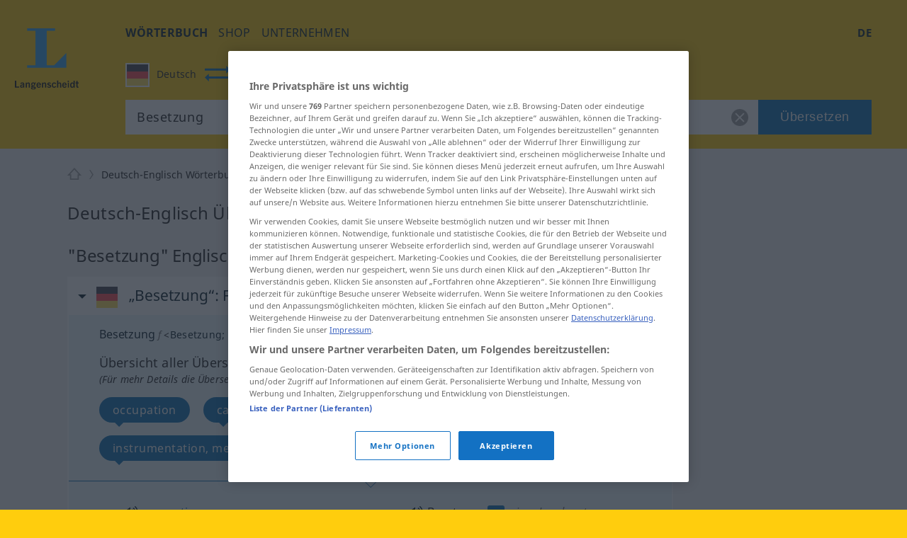

--- FILE ---
content_type: text/html; charset=utf-8
request_url: https://de.langenscheidt.com/deutsch-englisch/besetzung
body_size: 17117
content:
<!DOCTYPE html> <html lang="de"> <head>   <title>Besetzung - Englisch-Übersetzung - Langenscheidt Deutsch-Englisch Wörterbuch</title>           <meta name="description" content="Übersetzung für 'Besetzung' im kostenlosen Deutsch-Englisch Wörterbuch von LANGENSCHEIDT – mit Beispielen, Synonymen und Aussprache."> <meta property="og:description" content="Übersetzung für 'Besetzung' im kostenlosen Deutsch-Englisch Wörterbuch von LANGENSCHEIDT – mit Beispielen, Synonymen und Aussprache.">   <link rel="shortcut icon" href="https://d4ueceu56c8vn.cloudfront.net/favicon.ico"/> <link href="https://d4ueceu56c8vn.cloudfront.net/css/screen.css" rel="stylesheet" type="text/css"/> <script src="https://cdn.cookielaw.org/consent/tcf.stub.js" type="text/javascript" charset="UTF-8"></script> <script src="https://cdn.cookielaw.org/scripttemplates/otSDKStub.js" type="text/javascript" charset="UTF-8" data-domain-script="e2c3cd59-114c-49dc-8a1d-733e11e3ea13" data-document-language="true"></script> <script type="text/javascript">
        var postLoads=postLoads || [];

        function OptanonWrapper() {
          /* Ticket #62384.5: GA4 Integration - start */
          /* Since the old UA tracking has been discontinued, and since there
           * is an underreporting of figures in GA4, we temporarity disable all
           * legacy-tracking logic, and include the GA4 script in a similar way to OWB
           * (where the numbers seem to be correct). */
          /* OneTrust.InsertScript("/js/analytics.js", "body", null, null, "C0008"); */
          OneTrust.InsertScript("https://www.googletagmanager.com/gtag/js?id=G-MQNLC2JPRZ", "body", function () {
            window.dataLayer = window.dataLayer || [];

            function gtag() {
              console.log("gtag", ...arguments)

              dataLayer.push(arguments);
            }

            gtag('js', new Date());
            gtag('config', 'G-MQNLC2JPRZ');
          }, null, "C0008");
          /* Ticket #62384.5: GA4 Integration - end */

          var groups = OnetrustActiveGroups.split(/,/);

          window.allowPersonalizedAds = groups.includes("C0004");

          // Load most other scripts after done initializing onetrust
          if (document.cookie.match(/OptanonAlertBoxClosed=[^;]+/) !== null) {
            for (var i=0;i < postLoads.length;i++) {
              var [url, async, opt, attributes, onload, groupId] = postLoads[i];

              if (groups.includes(groupId)) {
                postLoad(url, onload, async, opt, attributes);
              }
            }
          }

          // Delete analytics cookies if we rewoke analytics
          if (!OnetrustActiveGroups.match(/\bC0008\b/)) {
            var cookies = document.cookie.matchAll(/(_gid|_gat[^=]*|_ga)=[^;]+/g);

            Array.from(cookies).forEach(function (cookie) {
              document.cookie = cookie[1] + "=; max-age=-99999999; domain=." + document.domain + "; path=/;";
              document.cookie = cookie[1] + "=; max-age=-99999999; domain=.langenscheidt.com; path=/;";
              document.cookie = cookie[1] + "=; max-age=-99999999; domain=.l-dict.de; path=/;";
            });
          }

          document.querySelector('a[href$=\"#privacysettings\"]').addEventListener('click', function (e) {
            e.preventDefault();

            OneTrust.ToggleInfoDisplay();

            return false;
          });
        }

        window.postLoad = function (url, onload, async, opt, attributes) {
          var prev = document.getElementsByTagName('script')[0];
          var next = document.createElement('script');

          next.type = "text/javascript";
          next.charset = "UTF-8";
          next.onload = onload;
          next.src = url;

          if (async !== false) {
              next.async = 1;
          }

          if (typeof opt !== "undefined") {
            for (var param in opt) {
                next[param] = opt[param];
            }
          }

          if (typeof attributes !== "undefined") {
            for (var attribute in attributes) {
                next.setAttribute(attribute, attributes[attribute]);
            }
          }

          prev.parentNode.insertBefore(next, prev);
        };

        window.cmpLoad = function (url, groupId="", onload, async, opt, attributes) {
          window.postLoads = window.postLoads || [];

          postLoads.push([url, async, opt, attributes, onload, groupId]);
        }
    </script>  <!--[if IE]><link rel="stylesheet" type="text/css" href="ie.css"/><![endif]-->  <meta content="index, follow" name="robots" /> <meta http-equiv="Content-Type" content="text/html; charset=UTF-8"> <meta http-equiv="content-language" content="de"> <meta http-equiv="language" content="de"> <meta name="language" content="de"> <meta content='no' name='apple-mobile-web-app-capable'> <meta name="apple-mobile-web-app-status-bar-style" content="black"> <meta name="viewport" content="width=device-width, initial-scale=1"> <meta property="fb:page_id" content="224087867664322"/> <meta name="apple-mobile-web-app-title" content="Englisch"> <meta name="application-name" content="Englisch"> <meta name="google" value="notranslate"> <link rel="apple-touch-icon" sizes="57x57" href="https://d4ueceu56c8vn.cloudfront.net/pic/app-icons/apple-touch-icon-langenscheidt-57x57.png"> <link rel="apple-touch-icon" sizes="72x72" href="https://d4ueceu56c8vn.cloudfront.net/pic/app-icons/apple-touch-icon-langenscheidt-72x72.png"> <link rel="apple-touch-icon" sizes="76x76" href="https://d4ueceu56c8vn.cloudfront.net/pic/app-icons/apple-touch-icon-langenscheidt-76x76.png"> <link rel="apple-touch-icon" sizes="114x114" href="https://d4ueceu56c8vn.cloudfront.net/pic/app-icons/apple-touch-icon-langenscheidt-114x114.png"> <link rel="apple-touch-icon" sizes="120x120" href="https://d4ueceu56c8vn.cloudfront.net/pic/app-icons/apple-touch-icon-langenscheidt-120x120.png"> <link rel="apple-touch-icon" sizes="144x144" href="https://d4ueceu56c8vn.cloudfront.net/pic/app-icons/apple-touch-icon-langenscheidt-144x144.png"> <link rel="apple-touch-icon" sizes="152x152" href="https://d4ueceu56c8vn.cloudfront.net/pic/app-icons/apple-touch-icon-langenscheidt-152x152.png"> <link rel="apple-touch-icon" href="https://d4ueceu56c8vn.cloudfront.net/pic/app-icons/apple-touch-icon-langenscheidt-72x72.png"> <link rel="shortcut icon" href="https://d4ueceu56c8vn.cloudfront.net/pic/app-icons/android-android-icon-langenscheidt-169x169.png" sizes="196x196"> <meta name="msapplication-square70x70logo" content="https://d4ueceu56c8vn.cloudfront.net/pic/app-icons/smalltile-icon-langenscheidt-70x70.png"> <meta name="msapplication-square150x150logo" content="https://d4ueceu56c8vn.cloudfront.net/pic/app-icons/mediumtile-icon-langenscheidt-150x150.png"> <meta name="msapplication-wide310x150logo" content="https://d4ueceu56c8vn.cloudfront.net/pic/app-icons/widetile-icon-langenscheidt-310x150.png"> <meta name="msapplication-square310x310logo" content="https://d4ueceu56c8vn.cloudfront.net/pic/app-icons/largetile-icon-langenscheidt-310x310.png"> <meta property="og:image" content="https://d4ueceu56c8vn.cloudfront.net/pic/Langenscheidt-Logo.png">  <meta name="apple-itunes-app" content="app-id=1121145290">  <link href="https://de.langenscheidt.com/deutsch-englisch/besetzung" rel="canonical" /> <link href="https://de.langenscheidt.com/deutsch-englisch/besetzung" hreflang="de" rel="alternate" /><link href="https://en.langenscheidt.com/german-english/besetzung" hreflang="en" rel="alternate" /><link href="https://es.langenscheidt.com/aleman-ingles/besetzung" hreflang="es" rel="alternate" /><link href="https://fr.langenscheidt.com/allemand-anglais/besetzung" hreflang="fr" rel="alternate" /><link href="https://it.langenscheidt.com/tedesco-inglese/besetzung" hreflang="it" rel="alternate" /><link href="https://tr.langenscheidt.com/almanca-ingilizce/besetzung" hreflang="tr" rel="alternate" /><link href="https://pl.langenscheidt.com/niemiecki-angielski/besetzung" hreflang="pl" rel="alternate" />   <script type="text/plain" class="optanon-category-C0002">
    window.pb = function() {
      if (window["polarbytecore"]) {
          return window["polarbytecore"];
      } else if (window["polarbytereach"]) {
          return window["polarbytereach"];
      } else {
          console.error("Unable to find polarbyte module");
          return undefined;
      }
    };

    var polarbyteConfig = {
      appId: "lgt",
      pageContext: {
          locale: "de",
          section: "dict",
          subsection: "deen",
          type: "dict-entry"
      }
    };

    
        polarbyteConfig.entryContext = {
          entry_id: "Besetzung",
          name: "Besetzung",
          datasets: [ "deen" ]
        };
    

    var script = document.createElement("script");
    
      script.src = "https://assets.polarbyte.com/scripts/latest/reach/pb-reach.iife.min.js";
        
    document.head.appendChild(script);
  </script> <script type="text/javascript">
          
          var config = {"frontendLang":"de", "isApp": null, "directionPath": "deutsch-englisch", "direction": ":de->en", "template": "lemma-group.html", "searchTerm": "Besetzung", "ttsText": "Hörbeispiel abspielen", "ttsMissingText": "Für dieses Wort steht die Vorlesefunktion aktuell nicht zur Verfügung.", "langVarieties": {"en":["gb","us"],"de":["de"]}};
          

          var iawPageConfig = {layout:"default"};
          
      </script> 
<script data-sdk="l/1.1.10" data-cfasync="false" nowprocket src="https://html-load.com/loader.min.js" charset="UTF-8"></script>
<script nowprocket>(function(){function t(o,e){const r=n();return(t=function(t,n){return r[t-=323]})(o,e)}function n(){const t=["getComputedStyle","href","2344xFsGae","map","loader_light","from","92hXTSnb","now","https://error-report.com/report","message","append","write","height","8647fqHSGa","Failed to load script: ","none","hostname","VGhlcmUgd2FzIGEgcHJvYmxlbSBsb2FkaW5nIHRoZSBwYWdlLiBQbGVhc2UgY2xpY2sgT0sgdG8gbGVhcm4gbW9yZS4=","width","https://","documentElement",'script[src*="//',"setAttribute","2605120AmJlZp","width: 100vw; height: 100vh; z-index: 2147483647; position: fixed; left: 0; top: 0;","Cannot find currentScript","textContent","&url=","forEach","508enLTiO","currentScript","contains","script","POST","/loader.min.js","toString","searchParams","2043206tymBJE","appendChild","&domain=","src","style","rtt","data","link,style","&error=","outerHTML","check","https://report.error-report.com/modal?eventId=&error=","setItem","1982511LJYqjt","Fallback Failed","getBoundingClientRect","7tdulod","Script not found","remove","close-error-report","235pARUfW","split","1136760nbapQj","charCodeAt","name","display","concat","_fa_","type","url","querySelectorAll","recovery","removeEventListener",'/loader.min.js"]',"host","as_","attributes","onLine","https://report.error-report.com/modal?eventId=&error=Vml0YWwgQVBJIGJsb2NrZWQ%3D&domain=","connection","createElement","loader-check","text","https://report.error-report.com/modal?eventId=","length","querySelector","localStorage","value","location","as_index","last_bfa_at","2601FMWpPW","btoa","addEventListener","error","as_modal_loaded","iframe","reload","title"];return(n=function(){return t})()}(function(){const o=t,e=n();for(;;)try{if(332235===parseInt(o(342))/1*(parseInt(o(335))/2)+parseInt(o(379))/3+-parseInt(o(358))/4*(parseInt(o(386))/5)+parseInt(o(388))/6*(-parseInt(o(382))/7)+-parseInt(o(331))/8*(parseInt(o(417))/9)+-parseInt(o(352))/10+-parseInt(o(366))/11)break;e.push(e.shift())}catch(t){e.push(e.shift())}})(),(()=>{"use strict";const n=t,o=n=>{const o=t;let e=0;for(let t=0,r=n[o(410)];t<r;t++)e=(e<<5)-e+n[o(389)](t),e|=0;return e},e=class{static[n(376)](){const t=n;var e,r;let c=arguments[t(410)]>0&&void 0!==arguments[0]?arguments[0]:t(397),a=!(arguments[t(410)]>1&&void 0!==arguments[1])||arguments[1];const i=Date[t(336)](),s=i-i%864e5,d=s-864e5,l=s+864e5,u=t(401)+o(c+"_"+s),w=t(401)+o(c+"_"+d),p=t(401)+o(c+"_"+l);return u!==w&&u!==p&&w!==p&&!(null!==(e=null!==(r=window[u])&&void 0!==r?r:window[w])&&void 0!==e?e:window[p])&&(a&&(window[u]=!0,window[w]=!0,window[p]=!0),!0)}};function r(o,e){const r=n;try{window[r(412)][r(378)](window[r(414)][r(400)]+r(393)+btoa(r(416)),Date[r(336)]()[r(364)]())}catch(t){}try{!async function(n,o){const e=r;try{if(await async function(){const n=t;try{if(await async function(){const n=t;if(!navigator[n(403)])return!0;try{await fetch(location[n(330)])}catch(t){return!0}return!1}())return!0;try{if(navigator[n(405)][n(371)]>1e3)return!0}catch(t){}return!1}catch(t){return!1}}())return;const r=await async function(n){const o=t;try{const t=new URL(o(337));t[o(365)][o(339)](o(394),o(333)),t[o(365)][o(339)](o(328),""),t[o(365)][o(339)](o(338),n),t[o(365)][o(339)](o(395),location[o(330)]);const e=await fetch(t[o(330)],{method:o(362)});return await e[o(408)]()}catch(t){return o(324)}}(n);document[e(396)](e(373))[e(357)]((t=>{const n=e;t[n(384)](),t[n(355)]=""}));let a=!1;window[e(323)](e(338),(t=>{const n=e;n(325)===t[n(372)]&&(a=!0)}));const i=document[e(406)](e(326));i[e(369)]=e(409)[e(392)](r,e(374))[e(392)](btoa(n),e(368))[e(392)](o,e(356))[e(392)](btoa(location[e(330)])),i[e(351)](e(370),e(353)),document[e(349)][e(367)](i);const s=t=>{const n=e;n(385)===t[n(372)]&&(i[n(384)](),window[n(398)](n(338),s))};window[e(323)](e(338),s);const d=()=>{const t=e,n=i[t(381)]();return t(344)!==window[t(329)](i)[t(391)]&&0!==n[t(347)]&&0!==n[t(341)]};let l=!1;const u=setInterval((()=>{if(!document[e(360)](i))return clearInterval(u);d()||l||(clearInterval(u),l=!0,c(n,o))}),1e3);setTimeout((()=>{a||l||(l=!0,c(n,o))}),3e3)}catch(t){c(n,o)}}(o,e)}catch(t){c(o,e)}}function c(t,o){const e=n;try{const n=atob(e(346));confirm(n)?location[e(330)]=e(377)[e(392)](btoa(t),e(368))[e(392)](o,e(356))[e(392)](btoa(location[e(330)])):location[e(327)]()}catch(t){location[e(330)]=e(404)[e(392)](o)}}(()=>{const t=n,o=n=>t(343)[t(392)](n);let c="";try{var a,i;null===(a=document[t(359)])||void 0===a||a[t(384)]();const n=null!==(i=function(){const n=t,o=n(415)+window[n(418)](window[n(414)][n(345)]);return window[o]}())&&void 0!==i?i:0;if(!e[t(376)](t(407),!1))return;const s="html-load.com,fb.html-load.com,content-loader.com,fb.content-loader.com"[t(387)](",");c=s[0];const d=document[t(411)](t(350)[t(392)](s[n],t(399)));if(!d)throw new Error(t(383));const l=Array[t(334)](d[t(402)])[t(332)]((n=>({name:n[t(390)],value:n[t(413)]})));if(n+1<s[t(410)])return function(n,o){const e=t,r=e(415)+window[e(418)](window[e(414)][e(345)]);window[r]=o}(0,n+1),void function(n,o){const e=t;var r;const c=document[e(406)](e(361));o[e(357)]((t=>{const n=e;let{name:o,value:r}=t;return c[n(351)](o,r)})),c[e(351)](e(369),e(348)[e(392)](n,e(363))),document[e(340)](c[e(375)]);const a=null===(r=document[e(359)])||void 0===r?void 0:r[e(375)];if(!a)throw new Error(e(354));document[e(340)](a)}(s[n+1],l);r(o(t(380)),c)}catch(n){try{n=n[t(364)]()}catch(t){}r(o(n),c)}})()})();})();</script>

<link rel="preconnect" href="https://cdn.polarbyte.com">
<link rel="preconnect" href="https://securepubads.g.doubleclick.net">
<link rel="preconnect" href="https://script.4dex.io">
<link rel="preconnect" href="https://ib.adnxs.com">
<link rel="preconnect" href="https://bidder.criteo.com">
<link rel="preconnect" href="https://g2.gumgum.com">
<link rel="preconnect" href="https://as-sec.casalemedia.com">
<link rel="preconnect" href="https://idm-d.openx.net">
<link rel="preconnect" href="https://hbopenbid.pubmatic.com">
<link rel="preconnect" href="https://fastlane.rubiconproject.com">
<link rel="preconnect" href="https://tlx.3lift.com">
<link rel="preconnect" href="https://ap.lijit.com">
<link rel="preconnect" href="https://t.visx.net">

<script type="text/javascript">
    //<![CDATA[
    // GDPR Mode
    window.isGDPRMode = function() { return true };

    var iawPageConfig = iawPageConfig || {};
    iawPageConfig.pageCriteria = iawPageConfig.pageCriteria || {};
    iawPageConfig.pageLabel = ["wprod"];

    // TODO: use a config param to check for devplatform
    if (location.hostname.match(/^\w{2}.langenscheidt.com$/) == null) {
      iawPageConfig.pageLabel = ["wdev"];
    }

    var iaw = iaw || {};
    iaw.que = iaw.que || [];
    iaw.cmd = iaw.cmd || [];
    iaw.que.push(function() {
      iaw.setPageLabels(iawPageConfig.pageLabel);

      if (iawPageConfig.layout == null) {
        iawPageConfig.layout = "default";
      }
      iaw.setPageLayout(iawPageConfig.layout);

      iawPageConfig.pageCriteria.l = "de";
      iawPageConfig.pageCriteria.dc = "deen";

      iaw.setPageCriteria(iawPageConfig.pageCriteria);
    });

    window.geofeed = function(geoFeedData) {
      iaw.que.push(function() {
        iaw.setCountry(geoFeedData.country);
      });
    };
  //]]>
</script>

<script type="text/javascript" src="https://geolocation.onetrust.com/cookieconsentpub/v1/geo/location/geofeed" charset="UTF-8"></script>
<script defer type="text/javascript" src="https://securepubads.g.doubleclick.net/tag/js/gpt.js"></script>
<script defer type="text/javascript" src="https://cdn.polarbyte.com/idm/lgt/pb.min.js"></script>
<script defer type="text/javascript" src="https://cdn.polarbyte.com/idm/lgt/iaw.min.js"></script>

<link rel="stylesheet" href="https://cdn.polarbyte.com/idm/lgt/iaw.min.css"> </head> <body class="src-de target-en"> <div id="main-grid">  <header id="header"> <a id="logo" title="Langenscheidt" href="//de.langenscheidt.com/"><svg viewBox="0 0 145 145"> <use xlink:href="/pic/flags.svg#logo"></use> </svg></a> <div id="header-inner"> <div id="burger-menu"></div> <div class="mobile-menu"> <nav id="main-nav"> <ul class="nav">  <li> <a href="/" title="Wörterbuch" target="_self" class="selected" >Wörterbuch</a> </li>  <li> <a href="https://www.langenscheidt.de?utm_source=ldict_header&amp;utm_medium=referral&amp;utm_campaign=ldict" title="shop" target="_blank" >shop</a> </li>  <li> <a href="https://www.langenscheidt.de/unternehmen?utm_source=ldict_header&amp;utm_medium=referral&amp;utm_campaign=ldict" title="Unternehmen" target="_blank" >Unternehmen</a> </li>  </ul> </nav> <div class="right">  <nav id="lang-switcher-nav"> <span id="current-language">de</span> <nav id="lang-menu"> <p id="current-switch"></p> <label class="label" for="language-switch">Diese Seite auf</label> <ul id="language-switch"> <li><a class="de" href="https://de.langenscheidt.com/deutsch-englisch/besetzung" hreflang="de" lang="de" title="de">Deutsch</a></li><li><a class="en" href="https://en.langenscheidt.com/german-english/besetzung" hreflang="en" lang="en" title="en">English</a></li><li><a class="es" href="https://es.langenscheidt.com/aleman-ingles/besetzung" hreflang="es" lang="es" title="es">Español</a></li><li><a class="fr" href="https://fr.langenscheidt.com/allemand-anglais/besetzung" hreflang="fr" lang="fr" title="fr">Français</a></li><li><a class="it" href="https://it.langenscheidt.com/tedesco-inglese/besetzung" hreflang="it" lang="it" title="it">Italiano</a></li><li><a class="tr" href="https://tr.langenscheidt.com/almanca-ingilizce/besetzung" hreflang="tr" lang="tr" title="tr">Türkçe</a></li><li><a class="pl" href="https://pl.langenscheidt.com/niemiecki-angielski/besetzung" hreflang="pl" lang="pl" title="pl">Polski</a></li> </ul> </nav> </nav> </div> </div> <form id="search" action="/deutsch-englisch/search" method="get"> <fieldset class="search-container"> <div id="search-dir-selected">      <span class="flag de src"><svg viewBox="0 0 512 512"> <use xlink:href="/pic/flags.svg#de"></use> </svg><span class="title">Deutsch</span></span> <span id="change-dir"></span> <span class="flag en dist"><svg viewBox="0 0 512 512"> <use xlink:href="/pic/flags.svg#en"></use> </svg><span class="title">Englisch</span></span>                                                                                                                                                 <div id="search-dir-dropdown"> <hr class="white"> <div id="search-dir-container"> <ul id="search-dir">    <li class="dir selected" data-direction-path="deutsch-englisch"> <span class="flag de" data-lang-code="de"><svg viewBox="0 0 512 512"> <use xlink:href="/pic/flags.svg#de"></use> </svg></span> <span class="flag en" data-lang-code="en"><svg viewBox="0 0 512 512"> <use xlink:href="/pic/flags.svg#en"></use> </svg></span> <span class="src">Deutsch<span class="arrow-both-side"></span></span> <span class="dist">Englisch</span> </li>      <li class="dir" data-direction-path="deutsch-arabisch"> <span class="flag de" data-lang-code="de"><svg viewBox="0 0 512 512"> <use xlink:href="/pic/flags.svg#de"></use> </svg></span> <span class="flag ar" data-lang-code="ar"><svg viewBox="0 0 512 512"> <use xlink:href="/pic/flags.svg#ar"></use> </svg></span> <span class="src">Deutsch<span class="arrow-both-side"></span></span> <span class="dist">Arabisch</span> </li>      <li class="dir" data-direction-path="deutsch-bulgarisch"> <span class="flag de" data-lang-code="de"><svg viewBox="0 0 512 512"> <use xlink:href="/pic/flags.svg#de"></use> </svg></span> <span class="flag bg" data-lang-code="bg"><svg viewBox="0 0 512 512"> <use xlink:href="/pic/flags.svg#bg"></use> </svg></span> <span class="src">Deutsch<span class="arrow-both-side"></span></span> <span class="dist">Bulgarisch</span> </li>      <li class="dir" data-direction-path="deutsch-chinesisch"> <span class="flag de" data-lang-code="de"><svg viewBox="0 0 512 512"> <use xlink:href="/pic/flags.svg#de"></use> </svg></span> <span class="flag zh" data-lang-code="zh"><svg viewBox="0 0 512 512"> <use xlink:href="/pic/flags.svg#zh"></use> </svg></span> <span class="src">Deutsch<span class="arrow-both-side"></span></span> <span class="dist">Chinesisch</span> </li>      <li class="dir" data-direction-path="deutsch-daenisch"> <span class="flag de" data-lang-code="de"><svg viewBox="0 0 512 512"> <use xlink:href="/pic/flags.svg#de"></use> </svg></span> <span class="flag da" data-lang-code="da"><svg viewBox="0 0 512 512"> <use xlink:href="/pic/flags.svg#da"></use> </svg></span> <span class="src">Deutsch<span class="arrow-both-side"></span></span> <span class="dist">Dänisch</span> </li>      <li class="dir" data-direction-path="deutsch-finnisch"> <span class="flag de" data-lang-code="de"><svg viewBox="0 0 512 512"> <use xlink:href="/pic/flags.svg#de"></use> </svg></span> <span class="flag fi" data-lang-code="fi"><svg viewBox="0 0 512 512"> <use xlink:href="/pic/flags.svg#fi"></use> </svg></span> <span class="src">Deutsch<span class="arrow-both-side"></span></span> <span class="dist">Finnisch</span> </li>      <li class="dir" data-direction-path="deutsch-franzoesisch"> <span class="flag de" data-lang-code="de"><svg viewBox="0 0 512 512"> <use xlink:href="/pic/flags.svg#de"></use> </svg></span> <span class="flag fr" data-lang-code="fr"><svg viewBox="0 0 512 512"> <use xlink:href="/pic/flags.svg#fr"></use> </svg></span> <span class="src">Deutsch<span class="arrow-both-side"></span></span> <span class="dist">Französisch</span> </li>      <li class="dir" data-direction-path="deutsch-griechisch"> <span class="flag de" data-lang-code="de"><svg viewBox="0 0 512 512"> <use xlink:href="/pic/flags.svg#de"></use> </svg></span> <span class="flag el" data-lang-code="el"><svg viewBox="0 0 512 512"> <use xlink:href="/pic/flags.svg#el"></use> </svg></span> <span class="src">Deutsch<span class="arrow-both-side"></span></span> <span class="dist">Griechisch</span> </li>      <li class="dir" data-direction-path="deutsch-islaendisch"> <span class="flag de" data-lang-code="de"><svg viewBox="0 0 512 512"> <use xlink:href="/pic/flags.svg#de"></use> </svg></span> <span class="flag is" data-lang-code="is"><svg viewBox="0 0 512 512"> <use xlink:href="/pic/flags.svg#is"></use> </svg></span> <span class="src">Deutsch<span class="arrow-both-side"></span></span> <span class="dist">Isländisch</span> </li>      <li class="dir" data-direction-path="deutsch-italienisch"> <span class="flag de" data-lang-code="de"><svg viewBox="0 0 512 512"> <use xlink:href="/pic/flags.svg#de"></use> </svg></span> <span class="flag it" data-lang-code="it"><svg viewBox="0 0 512 512"> <use xlink:href="/pic/flags.svg#it"></use> </svg></span> <span class="src">Deutsch<span class="arrow-both-side"></span></span> <span class="dist">Italienisch</span> </li>      <li class="dir" data-direction-path="deutsch-japanisch"> <span class="flag de" data-lang-code="de"><svg viewBox="0 0 512 512"> <use xlink:href="/pic/flags.svg#de"></use> </svg></span> <span class="flag jp" data-lang-code="jp"><svg viewBox="0 0 512 512"> <use xlink:href="/pic/flags.svg#jp"></use> </svg></span> <span class="src">Deutsch<span class="arrow-both-side"></span></span> <span class="dist">Japanisch</span> </li>      <li class="dir" data-direction-path="deutsch-kroatisch"> <span class="flag de" data-lang-code="de"><svg viewBox="0 0 512 512"> <use xlink:href="/pic/flags.svg#de"></use> </svg></span> <span class="flag hr" data-lang-code="hr"><svg viewBox="0 0 512 512"> <use xlink:href="/pic/flags.svg#hr"></use> </svg></span> <span class="src">Deutsch<span class="arrow-both-side"></span></span> <span class="dist">Kroatisch</span> </li>      <li class="dir" data-direction-path="deutsch-latein"> <span class="flag de" data-lang-code="de"><svg viewBox="0 0 512 512"> <use xlink:href="/pic/flags.svg#de"></use> </svg></span> <span class="flag lt" data-lang-code="lt"><svg viewBox="0 0 512 512"> <use xlink:href="/pic/flags.svg#lt"></use> </svg></span> <span class="src">Deutsch<span class="arrow-both-side"></span></span> <span class="dist">Latein</span> </li>      <li class="dir" data-direction-path="deutsch-niederlaendisch"> <span class="flag de" data-lang-code="de"><svg viewBox="0 0 512 512"> <use xlink:href="/pic/flags.svg#de"></use> </svg></span> <span class="flag nl" data-lang-code="nl"><svg viewBox="0 0 512 512"> <use xlink:href="/pic/flags.svg#nl"></use> </svg></span> <span class="src">Deutsch<span class="arrow-both-side"></span></span> <span class="dist">Niederländisch</span> </li>      <li class="dir" data-direction-path="deutsch-norwegisch"> <span class="flag de" data-lang-code="de"><svg viewBox="0 0 512 512"> <use xlink:href="/pic/flags.svg#de"></use> </svg></span> <span class="flag no" data-lang-code="no"><svg viewBox="0 0 512 512"> <use xlink:href="/pic/flags.svg#no"></use> </svg></span> <span class="src">Deutsch<span class="arrow-both-side"></span></span> <span class="dist">Norwegisch</span> </li>      <li class="dir" data-direction-path="deutsch-persisch"> <span class="flag de" data-lang-code="de"><svg viewBox="0 0 512 512"> <use xlink:href="/pic/flags.svg#de"></use> </svg></span> <span class="flag fa" data-lang-code="fa"><svg viewBox="0 0 512 512"> <use xlink:href="/pic/flags.svg#fa"></use> </svg></span> <span class="src">Deutsch<span class="arrow-both-side"></span></span> <span class="dist">Persisch</span> </li>      <li class="dir" data-direction-path="deutsch-polnisch"> <span class="flag de" data-lang-code="de"><svg viewBox="0 0 512 512"> <use xlink:href="/pic/flags.svg#de"></use> </svg></span> <span class="flag pl" data-lang-code="pl"><svg viewBox="0 0 512 512"> <use xlink:href="/pic/flags.svg#pl"></use> </svg></span> <span class="src">Deutsch<span class="arrow-both-side"></span></span> <span class="dist">Polnisch</span> </li>      <li class="dir" data-direction-path="deutsch-portugiesisch"> <span class="flag de" data-lang-code="de"><svg viewBox="0 0 512 512"> <use xlink:href="/pic/flags.svg#de"></use> </svg></span> <span class="flag pt" data-lang-code="pt"><svg viewBox="0 0 512 512"> <use xlink:href="/pic/flags.svg#pt"></use> </svg></span> <span class="src">Deutsch<span class="arrow-both-side"></span></span> <span class="dist">Portugiesisch</span> </li>      <li class="dir" data-direction-path="deutsch-rumaenisch"> <span class="flag de" data-lang-code="de"><svg viewBox="0 0 512 512"> <use xlink:href="/pic/flags.svg#de"></use> </svg></span> <span class="flag ro" data-lang-code="ro"><svg viewBox="0 0 512 512"> <use xlink:href="/pic/flags.svg#ro"></use> </svg></span> <span class="src">Deutsch<span class="arrow-both-side"></span></span> <span class="dist">Rumänisch</span> </li>      <li class="dir" data-direction-path="deutsch-russisch"> <span class="flag de" data-lang-code="de"><svg viewBox="0 0 512 512"> <use xlink:href="/pic/flags.svg#de"></use> </svg></span> <span class="flag ru" data-lang-code="ru"><svg viewBox="0 0 512 512"> <use xlink:href="/pic/flags.svg#ru"></use> </svg></span> <span class="src">Deutsch<span class="arrow-both-side"></span></span> <span class="dist">Russisch</span> </li>      <li class="dir" data-direction-path="deutsch-schwedisch"> <span class="flag de" data-lang-code="de"><svg viewBox="0 0 512 512"> <use xlink:href="/pic/flags.svg#de"></use> </svg></span> <span class="flag sv" data-lang-code="sv"><svg viewBox="0 0 512 512"> <use xlink:href="/pic/flags.svg#sv"></use> </svg></span> <span class="src">Deutsch<span class="arrow-both-side"></span></span> <span class="dist">Schwedisch</span> </li>      <li class="dir" data-direction-path="deutsch-serbisch"> <span class="flag de" data-lang-code="de"><svg viewBox="0 0 512 512"> <use xlink:href="/pic/flags.svg#de"></use> </svg></span> <span class="flag sr" data-lang-code="sr"><svg viewBox="0 0 512 512"> <use xlink:href="/pic/flags.svg#sr"></use> </svg></span> <span class="src">Deutsch<span class="arrow-both-side"></span></span> <span class="dist">Serbisch</span> </li>      <li class="dir" data-direction-path="deutsch-slowakisch"> <span class="flag de" data-lang-code="de"><svg viewBox="0 0 512 512"> <use xlink:href="/pic/flags.svg#de"></use> </svg></span> <span class="flag sk" data-lang-code="sk"><svg viewBox="0 0 512 512"> <use xlink:href="/pic/flags.svg#sk"></use> </svg></span> <span class="src">Deutsch<span class="arrow-both-side"></span></span> <span class="dist">Slowakisch</span> </li>      <li class="dir" data-direction-path="deutsch-slowenisch"> <span class="flag de" data-lang-code="de"><svg viewBox="0 0 512 512"> <use xlink:href="/pic/flags.svg#de"></use> </svg></span> <span class="flag sl" data-lang-code="sl"><svg viewBox="0 0 512 512"> <use xlink:href="/pic/flags.svg#sl"></use> </svg></span> <span class="src">Deutsch<span class="arrow-both-side"></span></span> <span class="dist">Slowenisch</span> </li>      <li class="dir" data-direction-path="deutsch-spanisch"> <span class="flag de" data-lang-code="de"><svg viewBox="0 0 512 512"> <use xlink:href="/pic/flags.svg#de"></use> </svg></span> <span class="flag es" data-lang-code="es"><svg viewBox="0 0 512 512"> <use xlink:href="/pic/flags.svg#es"></use> </svg></span> <span class="src">Deutsch<span class="arrow-both-side"></span></span> <span class="dist">Spanisch</span> </li>      <li class="dir" data-direction-path="deutsch-tschechisch"> <span class="flag de" data-lang-code="de"><svg viewBox="0 0 512 512"> <use xlink:href="/pic/flags.svg#de"></use> </svg></span> <span class="flag cs" data-lang-code="cs"><svg viewBox="0 0 512 512"> <use xlink:href="/pic/flags.svg#cs"></use> </svg></span> <span class="src">Deutsch<span class="arrow-both-side"></span></span> <span class="dist">Tschechisch</span> </li>      <li class="dir" data-direction-path="deutsch-tuerkisch"> <span class="flag de" data-lang-code="de"><svg viewBox="0 0 512 512"> <use xlink:href="/pic/flags.svg#de"></use> </svg></span> <span class="flag tr" data-lang-code="tr"><svg viewBox="0 0 512 512"> <use xlink:href="/pic/flags.svg#tr"></use> </svg></span> <span class="src">Deutsch<span class="arrow-both-side"></span></span> <span class="dist">Türkisch</span> </li>      <li class="dir" data-direction-path="deutsch-ungarisch"> <span class="flag de" data-lang-code="de"><svg viewBox="0 0 512 512"> <use xlink:href="/pic/flags.svg#de"></use> </svg></span> <span class="flag hu" data-lang-code="hu"><svg viewBox="0 0 512 512"> <use xlink:href="/pic/flags.svg#hu"></use> </svg></span> <span class="src">Deutsch<span class="arrow-both-side"></span></span> <span class="dist">Ungarisch</span> </li>      <li class="dir" data-direction-path="fremdwoerterbuch"> <span class="flag de" data-lang-code="de"></span> <span class="flag fremd" data-lang-code="de"><svg viewBox="0 0 512 512"> <use xlink:href="/pic/flags.svg#fremd"></use> </svg></span> <span class=" dist">Fremdwörter</span> </li>    </ul> </div> </div> </div> <div class="input-text"> <input type="text" id="search-string" name="term" value="Besetzung" placeholder="Begriff eingeben" autocomplete="off"/> <span id="empty-search-string"></span> <input type="hidden" name="q_cat" value="/deutsch-englisch/"> <button id="search-go" class="btn blue">Übersetzen</button> </div> <ul id="suggestions"><li style="display:none">-</li></ul> </fieldset> </form> </div> </header> 
<div id="ad_topslot"><script type="text/javascript">iaw.cmd.push(function() { iaw.display("ad_topslot"); });</script></div>
 
<div id="left_col" data-iaw="container">
    <div id="ad_leftslot"><script type="text/javascript">iaw.cmd.push(function() { iaw.display("ad_leftslot"); });</script></div>
</div>
  <section id="content"> <div id="inner-content">   <ul id="breadcrumb"> <li><a class="home" href="/" aria-label="Langenscheidt"></a></li> <li><a href="/">Langenscheidt</a></li> <li><a href="/deutsch-englisch/">Deutsch-Englisch Wörterbuch</a></li> <li class="active">Besetzung</li> </ul>   <h1 class="title">Deutsch-Englisch Übersetzung für "Besetzung"</h1>      <h2 id="Besetzung" class="lemma-title">"Besetzung" Englisch Übersetzung</h2> <div class="distance"></div>  <article class="lemma-group src-de target-en" data-lemma="Besetzung"> <div class="tab">  <div> <input id="tab-lemma-1-1.1" type="checkbox" name="tabs" checked="checked"> <label class="lemma-pos-title flag de" for="tab-lemma-1-1.1"> <svg viewBox="0 0 512 512"> <use xlink:href="/pic/flags.svg#de"></use> </svg> <h2><span class="lemma-hidden">&bdquo;Besetzung&ldquo;</span>: Femininum</h2> </label> <div class="tab-content"> <div class="tab-inner-content"> <div class="summary"> <div class="search-term"><h3>Besetzung</h3><span class="dict-additions"><span class="abbr"><span class="full">Femininum | feminine</span><abbr title="Femininum | feminine"> f</abbr></span> <span class="flex-pieces">&lt;<span class="flex-form-gp"><span class="flex">Besetzung</span></span><span class="flex-form-gp">; <span class="flex">Besetzungen</span></span>&gt;</span></span></div> <div class="headline"><h4 class="no-marging">Übersicht aller Übersetzungen</h4></div> <div class="subline"><i>(Für mehr Details die Übersetzung anklicken/antippen)</i></div> <div class="summary-inner">  <a href="#sense-1.1.1" class="btn blue round "> <span class="btn-inner"> occupation </span> </a>  <a href="#sense-1.2.1" class="btn blue round "> <span class="btn-inner"> cast </span> </a>  <a href="#sense-1.3.1" class="btn blue round "> <span class="btn-inner"> line-up </span> </a>  <a href="#sense-1.4.1" class="btn blue round "> <span class="btn-inner"> team selection </span> </a>  <a href="#sense-1.5.1" class="btn blue round "> <span class="btn-inner"> entrants, participants </span> </a>  <a href="#sense-1.6.1" class="btn blue round "> <span class="btn-inner"> instrumentation, members, orchestration, composition </span> </a>   </div> </div> <hr class="arrow"> <div class="senses">  <div class="sense-item">  <div data-slot="mpu"></div>  <ul class="lemma-entry-group">  <li class="lemma-entry translation"> <a name="sense-1.1.1"></a> <div class="col1">  <div class="trans-line">   <div class="text-to-speech" data-text="occupation" data-hash="6403cac7bac766bd38c1c11fadc14c5a7a4b0d4de32432e0f9ddeb6a46bfbae6" data-translation="Besetzung" data-direction=":en-&gt;de" data-tts-cdn="https://cdn.langenscheidt.com" data-langText="Englisch"> </div>   <div class="inter"> <span class="lemma-pieces"><span class="trans"><a href="/englisch-deutsch/occupation">occupation</a></span></span> <div class="mobile parts">  <span class="lemma-pieces">Besetzung</span>    <span class="ind-pieces"><span class="subjarea"><span class="abbr"><span class="full">Militär, militärisch | military term</span><abbr title="Militär, militärisch | military term">MIL</abbr></span></span><span class="ind"> eines Landes etc</span></span>   <span class="flex-pieces"><span class="flex-pieces">&lt;<span class="flex-form-gp"><span class="gram"><span class="meta">nur</span><span class="abbr"><span class="full">Singular | singular</span><abbr title="Singular | singular"> sg</abbr></span></span></span>&gt;</span></span>  </div> </div> </div>  </div> <div class="col2">  <div class="text-to-speech" data-text="Besetzung" data-hash="9e3550ce8cb3ac9aaddffa04fcf00f92c29288737d33327cf32b9f5e8a85c564" data-direction="de-&gt;en" data-tts-cdn="https://cdn.langenscheidt.com" data-langText="Deutsch"> </div>  <div>  <span class="lemma-pieces">Besetzung</span>    <span class="ind-pieces"><span class="subjarea"><span class="abbr"><span class="full">Militär, militärisch | military term</span><abbr title="Militär, militärisch | military term">MIL</abbr></span></span><span class="ind"> eines Landes etc</span></span>   <span class="flex-pieces"><span class="flex-pieces">&lt;<span class="flex-form-gp"><span class="gram"><span class="meta">nur</span><span class="abbr"><span class="full">Singular | singular</span><abbr title="Singular | singular"> sg</abbr></span></span></span>&gt;</span></span>  </div> </div> </li>   </ul>      <div class="lemma-examples-toggle"> <span class="btn toggle-info info"></span> </div>        <div class="lemma-examples"> <div class="examples"><span>Beispiele</span></div> <ul class="lemma-examples-list">   <li class="lemma-example">  <a name="sense-1.1.1"></a> <div class="col1">  <div class="mobile pieces">  <span class="lemma-pieces">friedliche [kriegerische] Besetzung</span>     <span class="flex-pieces"><span class="flex-pieces">&lt;<span class="flex-form-gp"><span class="gram"><span class="meta">nur</span><span class="abbr"><span class="full">Singular | singular</span><abbr title="Singular | singular"> sg</abbr></span></span></span>&gt;</span></span>  </div>   <div class="trans-line">   <div class="text-to-speech" data-text="peaceful [belligerent] occupation" data-hash="e9696f64d28d334a27e17dc92cfca6be4ab206f64ccd41e64f0112ea1a3283a9" data-translation="friedliche [kriegerische] Besetzung" data-direction=":en-&gt;de" data-tts-cdn="https://cdn.langenscheidt.com" data-langText="Englisch"> </div>   <div> <span class="lemma-pieces"><span class="trans"><a href="/englisch-deutsch/peaceful">peaceful</a> [belligerent] occupation</span></span> </div> </div>  </div> <div class="col2">  <div class="text-to-speech" data-text="friedliche [kriegerische] Besetzung" data-hash="19d6c6fd16292a64a04a88ab8d70d4508891b90f8e1525e383c31105c8cb7e43" data-direction="de-&gt;en" data-tts-cdn="https://cdn.langenscheidt.com" data-langText="Deutsch"> </div>   <span class="lemma-pieces">friedliche [kriegerische] Besetzung</span>     <span class="flex-pieces"><span class="flex-pieces">&lt;<span class="flex-form-gp"><span class="gram"><span class="meta">nur</span><span class="abbr"><span class="full">Singular | singular</span><abbr title="Singular | singular"> sg</abbr></span></span></span>&gt;</span></span>  </div> </li>   </ul> </div>   </div>  <div class="sense-item">  <div data-slot="mpu"></div>  <ul class="lemma-entry-group">  <li class="lemma-entry translation"> <a name="sense-1.2.1"></a> <div class="col1">  <div class="trans-line">   <div class="text-to-speech" data-text="cast" data-hash="b78ac953179cbfe96537c58effdefb9e8e71ded6ed62ffe966d24d97d4f2eb2b" data-translation="Besetzung" data-direction=":en-&gt;de" data-tts-cdn="https://cdn.langenscheidt.com" data-langText="Englisch"> </div>   <div class="inter"> <span class="lemma-pieces"><span class="trans"><a href="/englisch-deutsch/cast">cast</a></span></span> <div class="mobile parts">  <span class="lemma-pieces">Besetzung</span>    <span class="ind-pieces"><span class="subjarea"><span class="abbr"><span class="full">Theater | theatre, theater</span><abbr title="Theater | theatre, theater">THEAT</abbr></span></span></span>   </div> </div> </div>  </div> <div class="col2">  <div class="text-to-speech" data-text="Besetzung" data-hash="9e3550ce8cb3ac9aaddffa04fcf00f92c29288737d33327cf32b9f5e8a85c564" data-direction="de-&gt;en" data-tts-cdn="https://cdn.langenscheidt.com" data-langText="Deutsch"> </div>  <div>  <span class="lemma-pieces">Besetzung</span>    <span class="ind-pieces"><span class="subjarea"><span class="abbr"><span class="full">Theater | theatre, theater</span><abbr title="Theater | theatre, theater">THEAT</abbr></span></span></span>   </div> </div> </li>   </ul>      <div class="lemma-examples-toggle"> <span class="btn toggle-info info"></span> </div>        <div class="lemma-examples"> <div class="examples"><span>Beispiele</span></div> <ul class="lemma-examples-list">   <li class="lemma-example">  <a name="sense-1.2.1"></a> <div class="col1">  <div class="mobile pieces">  <span class="lemma-pieces">die Besetzung des Stückes ist <a href="/deutsch-englisch/hervorragend">hervorragend</a></span>     </div>   <div class="trans-line">   <div class="text-to-speech" data-text="the cast of the play is excellent" data-hash="989c40bde86cb6b4c3ee3d2dc41f816592106ede980da6a97b4f23cb49cc212b" data-translation="die Besetzung des Stückes ist hervorragend" data-direction=":en-&gt;de" data-tts-cdn="https://cdn.langenscheidt.com" data-langText="Englisch"> </div>   <div> <span class="lemma-pieces"><span class="trans">the cast of the <a href="/englisch-deutsch/play">play</a> is <a href="/englisch-deutsch/excellent">excellent</a></span></span> </div> </div>  </div> <div class="col2">  <div class="text-to-speech" data-text="die Besetzung des Stückes ist hervorragend" data-hash="2d7bec8ac0b11420cb24f77ef690241a12f2b9a8e56e81f736672943eb2550ee" data-direction="de-&gt;en" data-tts-cdn="https://cdn.langenscheidt.com" data-langText="Deutsch"> </div>   <span class="lemma-pieces">die Besetzung des Stückes ist <a href="/deutsch-englisch/hervorragend">hervorragend</a></span>     </div> </li>     <li class="lemma-example">  <a name="sense-1.2.2"></a> <div class="col1">  <div class="mobile pieces">  <span class="lemma-pieces">zweite Besetzung</span>     </div>   <div class="trans-line">   <div class="text-to-speech" data-text="understudy" data-hash="2158ffed8c8351a9420752e6f3f9c4e8c311e69b8123bfcb4ae991de1310274f" data-translation="zweite Besetzung" data-direction=":en-&gt;de" data-tts-cdn="https://cdn.langenscheidt.com" data-langText="Englisch"> </div>   <div> <span class="lemma-pieces"><span class="trans"><a href="/englisch-deutsch/understudy">understudy</a></span></span> </div> </div>  </div> <div class="col2">  <div class="text-to-speech" data-text="zweite Besetzung" data-hash="785b4a9c147c276102a5f80a2d7be6f2ec7108d74e3de38aa0185cb9ceead0fa" data-direction="de-&gt;en" data-tts-cdn="https://cdn.langenscheidt.com" data-langText="Deutsch"> </div>   <span class="lemma-pieces">zweite Besetzung</span>     </div> </li>   </ul> </div>   </div>  <div class="sense-item">  <div data-slot="mpu"></div>  <ul class="lemma-entry-group">  <li class="lemma-entry translation"> <a name="sense-1.3.1"></a> <div class="col1">  <div class="trans-line">   <div class="text-to-speech" data-text="line-up" data-hash="72f0d8934ed1a6ccf463cb59b82e1282c9402701ada13a2f97ce6048d0eb7283" data-translation="Besetzung" data-direction=":en-&gt;de" data-tts-cdn="https://cdn.langenscheidt.com" data-langText="Englisch"> </div>   <div class="inter"> <span class="lemma-pieces"><span class="trans"><a href="/englisch-deutsch/line-up">line-up</a></span></span> <div class="mobile parts">  <span class="lemma-pieces">Besetzung</span>    <span class="ind-pieces"><span class="ind">einer Band</span></span>   </div> </div> </div>  </div> <div class="col2">  <div class="text-to-speech" data-text="Besetzung" data-hash="9e3550ce8cb3ac9aaddffa04fcf00f92c29288737d33327cf32b9f5e8a85c564" data-direction="de-&gt;en" data-tts-cdn="https://cdn.langenscheidt.com" data-langText="Deutsch"> </div>  <div>  <span class="lemma-pieces">Besetzung</span>    <span class="ind-pieces"><span class="ind">einer Band</span></span>   </div> </div> </li>   </ul>      <div class="lemma-examples-toggle"> <span class="btn toggle-info info"></span> </div>        <div class="lemma-examples"> <div class="examples"><span>Beispiele</span></div> <ul class="lemma-examples-list">   <li class="lemma-example">  <a name="sense-1.3.1"></a> <div class="col1">  <div class="mobile pieces">  <span class="lemma-pieces">die Grusicals in neuer Besetzung</span>     </div>   <div class="trans-line">   <div class="text-to-speech" data-text="the Grusicals new line-up" data-hash="4e939403c39b9e3510819fcd1db6398c47b3c6b71810bf951b400422c567811c" data-translation="die Grusicals in neuer Besetzung" data-direction=":en-&gt;de" data-tts-cdn="https://cdn.langenscheidt.com" data-langText="Englisch"> </div>   <div> <span class="lemma-pieces"><span class="trans">the Grusicals <a href="/englisch-deutsch/new">new</a> line-up</span></span> </div> </div>  </div> <div class="col2">  <div class="text-to-speech" data-text="die Grusicals in neuer Besetzung" data-hash="e5b5731925c80ffc6b895ea91d0420bb78152d581ebb07b863f66cee4c0ec22c" data-direction="de-&gt;en" data-tts-cdn="https://cdn.langenscheidt.com" data-langText="Deutsch"> </div>   <span class="lemma-pieces">die Grusicals in neuer Besetzung</span>     </div> </li>   </ul> </div>   </div>  <div class="sense-item">  <div data-slot="mpu"></div>  <ul class="lemma-entry-group">  <li class="lemma-entry translation"> <a name="sense-1.4.1"></a> <div class="col1">  <div class="trans-line">   <div class="text-to-speech" data-text="team selection" data-hash="734d5a12dbbdfc335a24663cc2b2a1ca9e8c76e365091d5b8ae4f9da4765bb3e" data-translation="Besetzung" data-direction=":en-&gt;de" data-tts-cdn="https://cdn.langenscheidt.com" data-langText="Englisch"> </div>   <div class="inter"> <span class="lemma-pieces"><span class="trans"><span class="trans">(team) <a href="/englisch-deutsch/selection">selection</a></span></span></span> <div class="mobile parts">  <span class="lemma-pieces">Besetzung</span>    <span class="ind-pieces"><span class="subjarea"><span class="abbr"><span class="full">Sport | sports</span><abbr title="Sport | sports">SPORT</abbr></span></span></span>   </div> </div> </div>  </div> <div class="col2">  <div class="text-to-speech" data-text="Besetzung" data-hash="9e3550ce8cb3ac9aaddffa04fcf00f92c29288737d33327cf32b9f5e8a85c564" data-direction="de-&gt;en" data-tts-cdn="https://cdn.langenscheidt.com" data-langText="Deutsch"> </div>  <div>  <span class="lemma-pieces">Besetzung</span>    <span class="ind-pieces"><span class="subjarea"><span class="abbr"><span class="full">Sport | sports</span><abbr title="Sport | sports">SPORT</abbr></span></span></span>   </div> </div> </li>   </ul>      <div class="lemma-examples-toggle"> <span class="btn toggle-info info"></span> </div>        <div class="lemma-examples"> <div class="examples"><span>Beispiele</span></div> <ul class="lemma-examples-list">   <li class="lemma-example">  <a name="sense-1.4.1"></a> <div class="col1">  <div class="mobile pieces">  <span class="lemma-pieces">die <a href="/deutsch-englisch/mannschaft">Mannschaft</a> spielt in folgender Besetzung</span>     </div>   <div class="trans-line">   <div class="text-to-speech" data-text="the team lines up as follows" data-hash="6d633a37601f2f12236ab35a3cfd9fbcce4face166e8df83da1b8bf1f781f358" data-translation="die Mannschaft spielt in folgender Besetzung" data-direction=":en-&gt;de" data-tts-cdn="https://cdn.langenscheidt.com" data-langText="Englisch"> </div>   <div> <span class="lemma-pieces"><span class="trans">the <a href="/englisch-deutsch/team">team</a> lines up as follows</span></span> </div> </div>  </div> <div class="col2">  <div class="text-to-speech" data-text="die Mannschaft spielt in folgender Besetzung" data-hash="b94ed533f808e8db4633793bcc80d3c24ae813e569d179638ccf04f86e6800a8" data-direction="de-&gt;en" data-tts-cdn="https://cdn.langenscheidt.com" data-langText="Deutsch"> </div>   <span class="lemma-pieces">die <a href="/deutsch-englisch/mannschaft">Mannschaft</a> spielt in folgender Besetzung</span>     </div> </li>   </ul> </div>   </div>  <div class="sense-item">  <div data-slot="mpu"></div>  <ul class="lemma-entry-group">  <li class="lemma-entry translation"> <a name="sense-1.5.1"></a> <div class="col1">  <div class="trans-line">   <div class="text-to-speech" data-text="entrants" data-hash="1f4b1681abab5db2112fdd2a14574816b790dff38db4df89a67f5e55c8ec4521" data-translation="Besetzung" data-direction=":en-&gt;de" data-tts-cdn="https://cdn.langenscheidt.com" data-langText="Englisch"> </div>   <div class="inter"> <span class="lemma-pieces"><span class="trans"><span class="trans">entrants</span><span class="pos"><span class="abbr"><span class="full">Plural | plural</span><abbr title="Plural | plural"> pl</abbr></span></span></span></span> <div class="mobile parts">  <span class="lemma-pieces">Besetzung</span>    <span class="ind-pieces"><span class="subjarea"><span class="abbr"><span class="full">Sport | sports</span><abbr title="Sport | sports">SPORT</abbr></span></span></span>   </div> </div> </div>  <div class="trans-line">   <div class="text-to-speech" data-text="participants" data-hash="be14ff0c876f20cb104619268d33dbdfd28517ce58bd89e62afa45d5ee76e499" data-translation="Besetzung" data-direction=":en-&gt;de" data-tts-cdn="https://cdn.langenscheidt.com" data-langText="Englisch"> </div>   <div class="inter"> <span class="lemma-pieces"><span class="trans"><span class="trans">participants</span><span class="pos"><span class="abbr"><span class="full">Plural | plural</span><abbr title="Plural | plural"> pl</abbr></span></span></span></span> <div class="mobile parts">  <span class="lemma-pieces">Besetzung</span>    <span class="ind-pieces"><span class="subjarea"><span class="abbr"><span class="full">Sport | sports</span><abbr title="Sport | sports">SPORT</abbr></span></span></span>   </div> </div> </div>  </div> <div class="col2">  <div class="text-to-speech" data-text="Besetzung" data-hash="9e3550ce8cb3ac9aaddffa04fcf00f92c29288737d33327cf32b9f5e8a85c564" data-direction="de-&gt;en" data-tts-cdn="https://cdn.langenscheidt.com" data-langText="Deutsch"> </div>  <div>  <span class="lemma-pieces">Besetzung</span>    <span class="ind-pieces"><span class="subjarea"><span class="abbr"><span class="full">Sport | sports</span><abbr title="Sport | sports">SPORT</abbr></span></span></span>   </div> </div> </li>   </ul>      <div class="lemma-examples-toggle"> <span class="btn toggle-info info"></span> </div>          <div class="lemma-examples"> <div class="examples"><span>Beispiele</span></div> <ul class="lemma-examples-list">   <li class="lemma-example">  <a name="sense-1.5.1"></a> <div class="col1">  <div class="mobile pieces">  <span class="lemma-pieces">die Besetzung eines Rennens</span>     </div>   <div class="trans-line">   <div class="text-to-speech" data-text="the entrants for ( participants in) a race" data-hash="af47e4b99ec5af9652ddd7836788d5d613dc02bc6c168f85989bcd3c507ac5d8" data-translation="die Besetzung eines Rennens" data-direction=":en-&gt;de" data-tts-cdn="https://cdn.langenscheidt.com" data-langText="Englisch"> </div>   <div> <span class="lemma-pieces"><span class="trans"><span class="trans">the entrants for (</span><span class="meta"><span class="abbr"><span class="full">oder | or</span><abbr title="oder | or">od</abbr></span></span><span class="trans"> participants in) a <a href="/englisch-deutsch/race">race</a></span></span></span> </div> </div>  </div> <div class="col2">  <div class="text-to-speech" data-text="die Besetzung eines Rennens" data-hash="df0f590f763d3a76c152bd76ea266e77a06c08c13cea07d957dae0370985beb6" data-direction="de-&gt;en" data-tts-cdn="https://cdn.langenscheidt.com" data-langText="Deutsch"> </div>   <span class="lemma-pieces">die Besetzung eines Rennens</span>     </div> </li>     <li class="lemma-example">  <a name="sense-1.5.2"></a> <div class="col1">  <div class="mobile pieces">  <span class="lemma-pieces">internationale Besetzung</span>     </div>   <div class="trans-line">   <div class="text-to-speech" data-text="international entry" data-hash="923e5600fe2cb40b1f8e3a7d8ad04663dbe78aedf9844b702ca922b4b6569e93" data-translation="internationale Besetzung" data-direction=":en-&gt;de" data-tts-cdn="https://cdn.langenscheidt.com" data-langText="Englisch"> </div>   <div> <span class="lemma-pieces"><span class="trans"><a href="/englisch-deutsch/international">international</a> <a href="/englisch-deutsch/entry">entry</a></span></span> </div> </div>  </div> <div class="col2">  <div class="text-to-speech" data-text="internationale Besetzung" data-hash="8d0b1e0bd23ed4f8a4643119845e8873abba6dede7fa0dd56d5b4c1bb99cb072" data-direction="de-&gt;en" data-tts-cdn="https://cdn.langenscheidt.com" data-langText="Deutsch"> </div>   <span class="lemma-pieces">internationale Besetzung</span>     </div> </li>   </ul> </div>   </div>  <div class="sense-item">  <div data-slot="mpu"></div>  <ul class="lemma-entry-group">  <li class="lemma-entry translation"> <a name="sense-1.6.1"></a> <div class="col1">  <div class="trans-line">   <div class="text-to-speech" data-text="instrumentation" data-hash="fe187a664fb582efeaa0e9821a82d3233ca79cbc385ceb8ad11a985b5421a214" data-translation="Besetzung" data-direction=":en-&gt;de" data-tts-cdn="https://cdn.langenscheidt.com" data-langText="Englisch"> </div>   <div class="inter"> <span class="lemma-pieces"><span class="trans"><a href="/englisch-deutsch/instrumentation">instrumentation</a></span></span> <div class="mobile parts">  <span class="lemma-pieces">Besetzung</span>    <span class="ind-pieces"><span class="subjarea"><span class="abbr"><span class="full">Musik | musical term</span><abbr title="Musik | musical term">MUS</abbr></span></span><span class="ind"> eines Werkes</span></span>   <span class="flex-pieces"><span class="flex-pieces">&lt;<span class="flex-form-gp"><span class="gram"><span class="meta">nur</span><span class="abbr"><span class="full">Singular | singular</span><abbr title="Singular | singular"> sg</abbr></span></span></span>&gt;</span></span>  </div> </div> </div>  <div class="trans-line">   <div class="text-to-speech" data-text="orchestration" data-hash="f5c8c0c5524e01c58e5bc0cdca40e6e6e46102f4c5f6e14d9f75daaf9e8fe647" data-translation="Besetzung" data-direction=":en-&gt;de" data-tts-cdn="https://cdn.langenscheidt.com" data-langText="Englisch"> </div>   <div class="inter"> <span class="lemma-pieces"><span class="trans"><a href="/englisch-deutsch/orchestration">orchestration</a></span></span> <div class="mobile parts">  <span class="lemma-pieces">Besetzung</span>    <span class="ind-pieces"><span class="subjarea"><span class="abbr"><span class="full">Musik | musical term</span><abbr title="Musik | musical term">MUS</abbr></span></span><span class="ind"> eines Werkes</span></span>   <span class="flex-pieces"><span class="flex-pieces">&lt;<span class="flex-form-gp"><span class="gram"><span class="meta">nur</span><span class="abbr"><span class="full">Singular | singular</span><abbr title="Singular | singular"> sg</abbr></span></span></span>&gt;</span></span>  </div> </div> </div>  </div> <div class="col2">  <div class="text-to-speech" data-text="Besetzung" data-hash="9e3550ce8cb3ac9aaddffa04fcf00f92c29288737d33327cf32b9f5e8a85c564" data-direction="de-&gt;en" data-tts-cdn="https://cdn.langenscheidt.com" data-langText="Deutsch"> </div>  <div>  <span class="lemma-pieces">Besetzung</span>    <span class="ind-pieces"><span class="subjarea"><span class="abbr"><span class="full">Musik | musical term</span><abbr title="Musik | musical term">MUS</abbr></span></span><span class="ind"> eines Werkes</span></span>   <span class="flex-pieces"><span class="flex-pieces">&lt;<span class="flex-form-gp"><span class="gram"><span class="meta">nur</span><span class="abbr"><span class="full">Singular | singular</span><abbr title="Singular | singular"> sg</abbr></span></span></span>&gt;</span></span>  </div> </div> </li>  <li class="lemma-entry translation"> <a name="sense-1.6.2"></a> <div class="col1">  <div class="trans-line">   <div class="text-to-speech" data-text="members" data-hash="1dc58ef83e8601dd6039aa1e036cc44747b3e2f884afb108ca84614745d004e8" data-translation="Besetzung" data-direction=":en-&gt;de" data-tts-cdn="https://cdn.langenscheidt.com" data-langText="Englisch"> </div>   <div class="inter"> <span class="lemma-pieces"><span class="trans"><span class="trans">members</span><span class="pos"><span class="abbr"><span class="full">Plural | plural</span><abbr title="Plural | plural"> pl</abbr></span></span></span></span> <div class="mobile parts">  <span class="lemma-pieces">Besetzung</span>    <span class="ind-pieces"><span class="subjarea"><span class="abbr"><span class="full">Musik | musical term</span><abbr title="Musik | musical term">MUS</abbr></span></span><span class="ind"> Mitglieder</span></span>   <span class="flex-pieces"><span class="flex-pieces">&lt;<span class="flex-form-gp"><span class="gram"><span class="meta">nur</span><span class="abbr"><span class="full">Singular | singular</span><abbr title="Singular | singular"> sg</abbr></span></span></span>&gt;</span></span>  </div> </div> </div>  <div class="trans-line">   <div class="text-to-speech" data-text="composition" data-hash="9ae2bb35a43fb1771f1d08aef37e26fb5f8c218d215e1b2e497dfbedfe594a3a" data-translation="Besetzung" data-direction=":en-&gt;de" data-tts-cdn="https://cdn.langenscheidt.com" data-langText="Englisch"> </div>   <div class="inter"> <span class="lemma-pieces"><span class="trans"><span class="meta"><span class="abbr"><span class="full">auch | also</span><abbr title="auch | also">a.</abbr></span></span><span class="trans"><a href="/englisch-deutsch/composition"> composition</a></span></span></span> <div class="mobile parts">  <span class="lemma-pieces">Besetzung</span>    <span class="ind-pieces"><span class="subjarea"><span class="abbr"><span class="full">Musik | musical term</span><abbr title="Musik | musical term">MUS</abbr></span></span><span class="ind"> Mitglieder</span></span>   <span class="flex-pieces"><span class="flex-pieces">&lt;<span class="flex-form-gp"><span class="gram"><span class="meta">nur</span><span class="abbr"><span class="full">Singular | singular</span><abbr title="Singular | singular"> sg</abbr></span></span></span>&gt;</span></span>  </div> </div> </div>  </div> <div class="col2">  <div class="text-to-speech" data-text="Besetzung" data-hash="9e3550ce8cb3ac9aaddffa04fcf00f92c29288737d33327cf32b9f5e8a85c564" data-direction="de-&gt;en" data-tts-cdn="https://cdn.langenscheidt.com" data-langText="Deutsch"> </div>  <div>  <span class="lemma-pieces">Besetzung</span>    <span class="ind-pieces"><span class="subjarea"><span class="abbr"><span class="full">Musik | musical term</span><abbr title="Musik | musical term">MUS</abbr></span></span><span class="ind"> Mitglieder</span></span>   <span class="flex-pieces"><span class="flex-pieces">&lt;<span class="flex-form-gp"><span class="gram"><span class="meta">nur</span><span class="abbr"><span class="full">Singular | singular</span><abbr title="Singular | singular"> sg</abbr></span></span></span>&gt;</span></span>  </div> </div> </li>   </ul>      <div class="lemma-examples-toggle"> <span class="btn toggle-info info"></span> </div>                  <div class="lemma-examples"> <div class="examples"><span>Beispiele</span></div> <ul class="lemma-examples-list">   <li class="lemma-example">  <a name="sense-1.6.1"></a> <div class="col1">  <div class="mobile pieces">  <span class="lemma-pieces">die Besetzung eines Sinfonieorchesters</span>     <span class="flex-pieces"><span class="flex-pieces">&lt;<span class="flex-form-gp"><span class="gram"><span class="meta">nur</span><span class="abbr"><span class="full">Singular | singular</span><abbr title="Singular | singular"> sg</abbr></span></span></span>&gt;</span></span>  </div>   <div class="trans-line">   <div class="text-to-speech" data-text="the members of a symphony orchestra" data-hash="c7b41dd4dd55493d9ecab2417306776904e5489df35160e279e447ff5a8c588a" data-translation="die Besetzung eines Sinfonieorchesters" data-direction=":en-&gt;de" data-tts-cdn="https://cdn.langenscheidt.com" data-langText="Englisch"> </div>   <div> <span class="lemma-pieces"><span class="trans">the members of a <a href="/englisch-deutsch/symphony">symphony</a> <a href="/englisch-deutsch/orchestra">orchestra</a></span></span> </div> </div>  </div> <div class="col2">  <div class="text-to-speech" data-text="die Besetzung eines Sinfonieorchesters" data-hash="2d84171a3e80026304ac7fc24fa0a725427a6aff107308bc202a052a0b965743" data-direction="de-&gt;en" data-tts-cdn="https://cdn.langenscheidt.com" data-langText="Deutsch"> </div>   <span class="lemma-pieces">die Besetzung eines Sinfonieorchesters</span>     <span class="flex-pieces"><span class="flex-pieces">&lt;<span class="flex-form-gp"><span class="gram"><span class="meta">nur</span><span class="abbr"><span class="full">Singular | singular</span><abbr title="Singular | singular"> sg</abbr></span></span></span>&gt;</span></span>  </div> </li>     <li class="lemma-example">  <a name="sense-1.6.2"></a> <div class="col1">  <div class="mobile pieces">  <span class="lemma-pieces">ein <a href="/deutsch-englisch/orchester">Orchester</a> in großer [kleiner] Besetzung</span>     <span class="flex-pieces"><span class="flex-pieces">&lt;<span class="flex-form-gp"><span class="gram"><span class="meta">nur</span><span class="abbr"><span class="full">Singular | singular</span><abbr title="Singular | singular"> sg</abbr></span></span></span>&gt;</span></span>  </div>   <div class="trans-line">   <div class="text-to-speech" data-text="a large [a small] orchestra" data-hash="a7d0071d35d39959cfe357baf19e8129c7fc1aa42570b30659695757bbabda54" data-translation="ein Orchester in großer [kleiner] Besetzung" data-direction=":en-&gt;de" data-tts-cdn="https://cdn.langenscheidt.com" data-langText="Englisch"> </div>   <div> <span class="lemma-pieces"><span class="trans">a <a href="/englisch-deutsch/large">large</a> [a small] <a href="/englisch-deutsch/orchestra">orchestra</a></span></span> </div> </div>  </div> <div class="col2">  <div class="text-to-speech" data-text="ein Orchester in großer [kleiner] Besetzung" data-hash="b976033a29c169b5145dacba1be2f5ddb7f37afd12d776f384da8c8445f16137" data-direction="de-&gt;en" data-tts-cdn="https://cdn.langenscheidt.com" data-langText="Deutsch"> </div>   <span class="lemma-pieces">ein <a href="/deutsch-englisch/orchester">Orchester</a> in großer [kleiner] Besetzung</span>     <span class="flex-pieces"><span class="flex-pieces">&lt;<span class="flex-form-gp"><span class="gram"><span class="meta">nur</span><span class="abbr"><span class="full">Singular | singular</span><abbr title="Singular | singular"> sg</abbr></span></span></span>&gt;</span></span>  </div> </li>   </ul> </div>   </div>  </div> </div> </div> </div> <div data-slot="mpu"></div>    </div> </article>  <section class="more example"> <div class="tab"> <div> <input id="tab-examples-1-1" type="checkbox" name="tabs" checked="checked"> <label class="lemma-pos-title flag" for="tab-examples-1-1"> <svg viewBox="0 0 512 512"> <use xlink:href="/pic/flags.svg#de"></use> </svg> <h2>Beispielsätze für "Besetzung"</h2> </label> <div class="tab-content"> <div class="tab-inner-content">  <div>  <div data-slot="mpu"></div>  <div class="additional-entry"> <div class="col1"> <div class="mobile example-trans">eine neue Besetzung</div>  <div class="trans-line">  <div class="text-to-speech" data-text="a new cast" data-hash="d7329ec5b73c82a608029e9b6d89ead80dd774b2aeb2fae696789c11890856be" data-translation="eine neue Besetzung" data-direction="en-&gt;de" data-tts-cdn="https://cdn.langenscheidt.com" data-langText="Englisch"></div>  <div> <span class="trans">a <a href="/englisch-deutsch/new">new</a> <a href="/englisch-deutsch/cast">cast</a></span> </div> </div>  </div> <div class="col2">  <div class="text-to-speech" data-text="eine neue Besetzung" data-hash="f657d3241bc3157d82e846523ad27ffd0735cdc1c586936fbba17da22d223ff4" data-direction="de-&gt;en" data-tts-cdn="https://cdn.langenscheidt.com" data-langText="Deutsch"></div>  <div> <span>eine neue Besetzung</span> </div> </div> </div> </div>  <div>  <div data-slot="mpu"></div>  <div class="additional-entry"> <div class="col1"> <div class="mobile example-trans">mit chorischer Besetzung</div>  <div class="trans-line">  <div class="text-to-speech" data-text="written ( scored) for several players" data-hash="6c9c6dd179ad2616fdad92fb345c597938952098c168648d2c698a9d85483524" data-translation="mit chorischer Besetzung" data-direction="en-&gt;de" data-tts-cdn="https://cdn.langenscheidt.com" data-langText="Englisch"></div>  <div> <span class="trans"><span class="trans"><a href="/englisch-deutsch/written">written</a> (</span><span class="meta"><span class="abbr"><span class="full">oder | or</span><abbr title="oder | or">od</abbr></span></span><span class="trans"> scored) for <a href="/englisch-deutsch/several">several</a> players</span></span> </div> </div>  </div> <div class="col2">  <div class="text-to-speech" data-text="mit chorischer Besetzung" data-hash="ee8e6907e8cdeaa860f7ee461a77964750414d10d8c95fc826c2a52bb5da610c" data-direction="de-&gt;en" data-tts-cdn="https://cdn.langenscheidt.com" data-langText="Deutsch"></div>  <div> <span>mit chorischer Besetzung</span> </div> </div> </div> </div>  <div>  <div data-slot="mpu"></div>  <div class="additional-entry"> <div class="col1"> <div class="mobile example-trans">schwache Besetzung [Position]</div>  <div class="trans-line">  <div class="text-to-speech" data-text="weak cast [position]" data-hash="d949af51e32cd0f1220383a734b69401288ebf3418ccac4bb61506d10132bec5" data-translation="schwache Besetzung [Position]" data-direction="en-&gt;de" data-tts-cdn="https://cdn.langenscheidt.com" data-langText="Englisch"></div>  <div> <span class="trans"><a href="/englisch-deutsch/weak">weak</a> <a href="/englisch-deutsch/cast">cast</a> [position]</span> </div> </div>  </div> <div class="col2">  <div class="text-to-speech" data-text="schwache Besetzung [Position]" data-hash="eee054c7ce1868e9501712dc976f9486199dbf48dd26e76532fe3951613fdde6" data-direction="de-&gt;en" data-tts-cdn="https://cdn.langenscheidt.com" data-langText="Deutsch"></div>  <div> <span>schwache Besetzung [Position]</span> </div> </div> </div> </div>  <div>  <div data-slot="mpu"></div>  <div class="additional-entry"> <div class="col1"> <div class="mobile example-trans">mit <a href="/deutsch-englisch/voller">voller</a> Besetzung</div>  <div class="trans-line">  <div class="text-to-speech" data-text="with a full cast" data-hash="6c7d8ed757efa72c2e1b654a0ecba91dd7d172a321f66858b9e1f0c80f91e696" data-translation="mit voller Besetzung" data-direction="en-&gt;de" data-tts-cdn="https://cdn.langenscheidt.com" data-langText="Englisch"></div>  <div> <span class="trans">with a <a href="/englisch-deutsch/full">full</a> <a href="/englisch-deutsch/cast">cast</a></span> </div> </div>  </div> <div class="col2">  <div class="text-to-speech" data-text="mit voller Besetzung" data-hash="3b4eff4cb674e722a10c1eab7f0694ace8fd379af8239c22614380eb5d02578f" data-direction="de-&gt;en" data-tts-cdn="https://cdn.langenscheidt.com" data-langText="Deutsch"></div>  <div> <span>mit <a href="/deutsch-englisch/voller">voller</a> Besetzung</span> </div> </div> </div> </div>  <div>  <div data-slot="mpu"></div>  <div class="additional-entry"> <div class="col1"> <div class="mobile example-trans">dieser <a href="/deutsch-englisch/name">Name</a> geht auf die französische Besetzung <a href="/deutsch-englisch/zurueck">zurück</a></div>  <div class="trans-line">  <div class="text-to-speech" data-text="this name originates from the French occupation" data-hash="324f545698ac69ca5a5ef5bde999e018fdefe5868c491e38506bf7d331cf01c4" data-translation="dieser Name geht auf die französische Besetzung zurück" data-direction="en-&gt;de" data-tts-cdn="https://cdn.langenscheidt.com" data-langText="Englisch"></div>  <div> <span class="trans">this <a href="/englisch-deutsch/name">name</a> originates from the <a href="/englisch-deutsch/french">French</a> <a href="/englisch-deutsch/occupation">occupation</a></span> </div> </div>  </div> <div class="col2">  <div class="text-to-speech" data-text="dieser Name geht auf die französische Besetzung zurück" data-hash="6729e0885698943de9c47a7be2cb3ab76d079feb77d888ac4aed09b934f0555d" data-direction="de-&gt;en" data-tts-cdn="https://cdn.langenscheidt.com" data-langText="Deutsch"></div>  <div> <span>dieser <a href="/deutsch-englisch/name">Name</a> geht auf die französische Besetzung <a href="/deutsch-englisch/zurueck">zurück</a></span> </div> </div> </div> </div>  </div> </div> </div> </div> </section>    <section class="more example external-example"> <div class="tab"> <div> <input id="tab-corpus-examples-1-1" type="checkbox" name="tabs" checked="checked"> <label class="lemma-pos-title flag" for="tab-corpus-examples-1-1"> <svg viewBox="0 0 512 512"> <use xlink:href="/pic/flags.svg#de"></use> </svg> <h2>Beispielsätze aus externen Quellen für "Besetzung" <span class="source-notice"><br/>(nicht von der Langenscheidt Redaktion geprüft)</span></h2> </label> <div class="tab-content"> <div class="tab-inner-content">  <div>  <div data-slot="mpu"></div>  <div class="additional-entry"> <div class="col1"> <div class="trans-line"> <div> Generally, you have a very good line up –. </div> </div> </div> <div class="col2"> <div> <span>Insgesamt haben Sie eine sehr gute Besetzung.</span> </div> </div> <div class="source-info"> Quelle: <a href="#corpus-reference-1-1-Europarl" class="source-link" rel="nofollow">Europarl</a> </div> </div> </div>  <div>  <div data-slot="mpu"></div>  <div class="additional-entry"> <div class="col1"> <div class="trans-line"> <div> So I would have liked today, to see both the Commission, and also the Council, fully represented. </div> </div> </div> <div class="col2"> <div> <span>Deswegen hätte ich mir heute die volle Besetzung der Kommission, aber auch des Rates gewünscht.</span> </div> </div> <div class="source-info"> Quelle: <a href="#corpus-reference-1-1-Europarl" class="source-link" rel="nofollow">Europarl</a> </div> </div> </div>  <div>  <div data-slot="mpu"></div>  <div class="additional-entry"> <div class="col1"> <div class="trans-line"> <div> The war and the military occupation of Iraq have proved to be a tragic mistake. </div> </div> </div> <div class="col2"> <div> <span>Der Krieg und die militärische Besetzung des Irak haben sich als tragischer Fehler erwiesen.</span> </div> </div> <div class="source-info"> Quelle: <a href="#corpus-reference-1-1-Europarl" class="source-link" rel="nofollow">Europarl</a> </div> </div> </div>  <div>  <div data-slot="mpu"></div>  <div class="additional-entry"> <div class="col1"> <div class="trans-line"> <div> This is not reunification, however, as the Turkish occupation would continue. </div> </div> </div> <div class="col2"> <div> <span>Denn es ist keine wirkliche Wiedervereinigung, da die türkische Besetzung fortbestehen würde.</span> </div> </div> <div class="source-info"> Quelle: <a href="#corpus-reference-1-1-Europarl" class="source-link" rel="nofollow">Europarl</a> </div> </div> </div>  <div>  <div data-slot="mpu"></div>  <div class="additional-entry"> <div class="col1"> <div class="trans-line"> <div> The occupation must end immediately. </div> </div> </div> <div class="col2"> <div> <span>Am dringendsten ist die Beendigung der Besetzung.</span> </div> </div> <div class="source-info"> Quelle: <a href="#corpus-reference-1-1-Europarl" class="source-link" rel="nofollow">Europarl</a> </div> </div> </div>  <div>  <div data-slot="mpu"></div>  <div class="additional-entry"> <div class="col1"> <div class="trans-line"> <div> Would it be seen as a liberation or as an occupation? </div> </div> </div> <div class="col2"> <div> <span>Würde man ihn als Befreiung oder als Besetzung verstehen?</span> </div> </div> <div class="source-info"> Quelle: <a href="#corpus-reference-1-1-Europarl" class="source-link" rel="nofollow">Europarl</a> </div> </div> </div>  <div>  <div data-slot="mpu"></div>  <div class="additional-entry"> <div class="col1"> <div class="trans-line"> <div> The Kurds in Northern Iraq fear permanent occupation. </div> </div> </div> <div class="col2"> <div> <span>Die Kurden im Norden Iraks haben Angst vor einer dauerhaften Besetzung.</span> </div> </div> <div class="source-info"> Quelle: <a href="#corpus-reference-1-1-Europarl" class="source-link" rel="nofollow">Europarl</a> </div> </div> </div>  <div>  <div data-slot="mpu"></div>  <div class="additional-entry"> <div class="col1"> <div class="trans-line"> <div> We have already heard how the composition of the Convention plays its part in this. </div> </div> </div> <div class="col2"> <div> <span>Wir haben es bereits gehört: Die Besetzung im Konvent trägt auch dazu bei.</span> </div> </div> <div class="source-info"> Quelle: <a href="#corpus-reference-1-1-Europarl" class="source-link" rel="nofollow">Europarl</a> </div> </div> </div>  <div>  <div data-slot="mpu"></div>  <div class="additional-entry"> <div class="col1"> <div class="trans-line"> <div> We have to put an end to terrorism and occupation. </div> </div> </div> <div class="col2"> <div> <span>Sowohl der Terrorismus wie auch die Besetzung müssen beendet werden.</span> </div> </div> <div class="source-info"> Quelle: <a href="#corpus-reference-1-1-Europarl" class="source-link" rel="nofollow">Europarl</a> </div> </div> </div>  <div>  <div data-slot="mpu"></div>  <div class="additional-entry"> <div class="col1"> <div class="trans-line"> <div> Stop the military occupation! ' </div> </div> </div> <div class="col2"> <div> <span>Schluss mit der militärischen Besetzung! '</span> </div> </div> <div class="source-info"> Quelle: <a href="#corpus-reference-1-1-Europarl" class="source-link" rel="nofollow">Europarl</a> </div> </div> </div>  <div>  <div data-slot="mpu"></div>  <div class="additional-entry"> <div class="col1"> <div class="trans-line"> <div> This report is very critical of the Armenian occupation of Azerbaijani territory. </div> </div> </div> <div class="col2"> <div> <span>Er äußert starke Kritik an der armenischen Besetzung aserbaidschanischen Territoriums.</span> </div> </div> <div class="source-info"> Quelle: <a href="#corpus-reference-1-1-Europarl" class="source-link" rel="nofollow">Europarl</a> </div> </div> </div>  <div>  <div data-slot="mpu"></div>  <div class="additional-entry"> <div class="col1"> <div class="trans-line"> <div> The Palestinians talked about their daily suffering under occupation. </div> </div> </div> <div class="col2"> <div> <span>Die Palästinenser berichteten darüber, wie sie unter der Besetzung leiden.</span> </div> </div> <div class="source-info"> Quelle: <a href="#corpus-reference-1-1-Europarl" class="source-link" rel="nofollow">Europarl</a> </div> </div> </div>  <div>  <div data-slot="mpu"></div>  <div class="additional-entry"> <div class="col1"> <div class="trans-line"> <div> This was therefore long before the Turkish occupation of the north in 1974. </div> </div> </div> <div class="col2"> <div> <span>Dies war also lange vor der türkischen Besetzung des Nordens im Jahr 1974.</span> </div> </div> <div class="source-info"> Quelle: <a href="#corpus-reference-1-1-Europarl" class="source-link" rel="nofollow">Europarl</a> </div> </div> </div>  <div class="source-section"> <div class="source-section-title">Quelle</div> <ul class="source-reference-list">  <li class="source-reference-list-item"> <a name="corpus-reference-1-1-Europarl" id="corpus-reference-1-1-Europarl" class="source-reference-title"> Europarl </a> <ul class="source-reference-sublist">  <li class="source-reference-sublist-item">  Quelle: <a href="http://opus.nlpl.eu/Europarl.php" rel="nofollow" target="_blank">OPUS</a>    </li>  <li class="source-reference-sublist-item">   Originaltextquelle: <a href="http://www.europarl.europa.eu/portal/de" rel="nofollow" target="_blank">Europäisches Parlament</a>   </li>  <li class="source-reference-sublist-item">    Originaldatenbank: <a href="http://www.statmt.org/europarl/" rel="nofollow" target="_blank">Europarl Parallel Corups</a>  </li>  </ul> </li>  </ul> </div> </div> </div> </div> </div> </section>    <section class="context"> <div class="tab"> <div> <input id="tab-synonyms--1" type="checkbox" name="tabs" checked="checked"> <label class="lemma-pos-title flag de" for="tab-synonyms--1"> <svg viewBox="0 0 512 512"> <use xlink:href="/pic/flags.svg#de"></use> </svg> <h2>Synonyme für "Besetzung"</h2> </label> <div class="tab-content"> <div class="tab-inner-content"> <div class="synonym-entry"> <ul>  <li class="additional-entry">  <div data-slot="mpu"></div>   <a href="/deutsch-englisch/einfuehrung" onclick="if(typeof ga !== 'undefined'){ga('send', 'event', 'Synonyms', 'click', 'deutsch-englisch');}">Einführung</a>,  <a href="/deutsch-englisch/einsetzung" onclick="if(typeof ga !== 'undefined'){ga('send', 'event', 'Synonyms', 'click', 'deutsch-englisch');}">Einsetzung</a>,  <a href="/deutsch-englisch/amtseinfuehrung" onclick="if(typeof ga !== 'undefined'){ga('send', 'event', 'Synonyms', 'click', 'deutsch-englisch');}">Amtseinführung</a>,  <a href="/deutsch-englisch/installation" onclick="if(typeof ga !== 'undefined'){ga('send', 'event', 'Synonyms', 'click', 'deutsch-englisch');}">Installation (geh.)</a>,  <a href="/deutsch-englisch/investitur" onclick="if(typeof ga !== 'undefined'){ga('send', 'event', 'Synonyms', 'click', 'deutsch-englisch');}">Investitur (geh.)</a>,  <a href="/deutsch-englisch/inauguration" onclick="if(typeof ga !== 'undefined'){ga('send', 'event', 'Synonyms', 'click', 'deutsch-englisch');}">Inauguration (geh.)</a>  </li>  <li class="additional-entry">  <div data-slot="mpu"></div>   <a href="/deutsch-englisch/equipe" onclick="if(typeof ga !== 'undefined'){ga('send', 'event', 'Synonyms', 'click', 'deutsch-englisch');}">Equipe (Reitsport)</a>,  <a href="/deutsch-englisch/mannschaft" onclick="if(typeof ga !== 'undefined'){ga('send', 'event', 'Synonyms', 'click', 'deutsch-englisch');}">Mannschaft</a>,  <a href="/deutsch-englisch/kader" onclick="if(typeof ga !== 'undefined'){ga('send', 'event', 'Synonyms', 'click', 'deutsch-englisch');}">Kader</a>,  <a href="/deutsch-englisch/team" onclick="if(typeof ga !== 'undefined'){ga('send', 'event', 'Synonyms', 'click', 'deutsch-englisch');}">Team</a>,  <a href="/deutsch-englisch/aufgebot" onclick="if(typeof ga !== 'undefined'){ga('send', 'event', 'Synonyms', 'click', 'deutsch-englisch');}">Aufgebot</a>,  <a href="/deutsch-englisch/auswahl" onclick="if(typeof ga !== 'undefined'){ga('send', 'event', 'Synonyms', 'click', 'deutsch-englisch');}">Auswahl</a>,  <a href="/deutsch-englisch/riege" onclick="if(typeof ga !== 'undefined'){ga('send', 'event', 'Synonyms', 'click', 'deutsch-englisch');}">Riege (Turnsport)</a>  </li>  <li class="additional-entry">  <div data-slot="mpu"></div>   <a href="/deutsch-englisch/einzug" onclick="if(typeof ga !== 'undefined'){ga('send', 'event', 'Synonyms', 'click', 'deutsch-englisch');}">Einzug</a>,  <a href="/deutsch-englisch/aneignung" onclick="if(typeof ga !== 'undefined'){ga('send', 'event', 'Synonyms', 'click', 'deutsch-englisch');}">Aneignung</a>,  <a href="/deutsch-englisch/annexion" onclick="if(typeof ga !== 'undefined'){ga('send', 'event', 'Synonyms', 'click', 'deutsch-englisch');}">Annexion</a>,  <a href="/deutsch-englisch/okkupation" onclick="if(typeof ga !== 'undefined'){ga('send', 'event', 'Synonyms', 'click', 'deutsch-englisch');}">Okkupation</a>,  <a href="/deutsch-englisch/annektierung" onclick="if(typeof ga !== 'undefined'){ga('send', 'event', 'Synonyms', 'click', 'deutsch-englisch');}">Annektierung</a>,  <a href="/deutsch-englisch/angliederung" onclick="if(typeof ga !== 'undefined'){ga('send', 'event', 'Synonyms', 'click', 'deutsch-englisch');}">Angliederung</a>,  <a href="/deutsch-englisch/eroberung" onclick="if(typeof ga !== 'undefined'){ga('send', 'event', 'Synonyms', 'click', 'deutsch-englisch');}">Eroberung</a>,  <a href="/deutsch-englisch/inbesitznahme" onclick="if(typeof ga !== 'undefined'){ga('send', 'event', 'Synonyms', 'click', 'deutsch-englisch');}">(gewaltsame) Inbesitznahme</a>,  <a href="/deutsch-englisch/invasion" onclick="if(typeof ga !== 'undefined'){ga('send', 'event', 'Synonyms', 'click', 'deutsch-englisch');}">Invasion</a>,  <a href="/deutsch-englisch/einmarsch" onclick="if(typeof ga !== 'undefined'){ga('send', 'event', 'Synonyms', 'click', 'deutsch-englisch');}">Einmarsch</a>  </li>  <li class="additional-entry">  <div data-slot="mpu"></div>   <a href="/deutsch-englisch/bekleidung" onclick="if(typeof ga !== 'undefined'){ga('send', 'event', 'Synonyms', 'click', 'deutsch-englisch');}">Bekleidung (eines Amtes)</a>  </li>  <li class="additional-entry">  <div data-slot="mpu"></div>   <a href="/deutsch-englisch/einkuenfte" onclick="if(typeof ga !== 'undefined'){ga('send', 'event', 'Synonyms', 'click', 'deutsch-englisch');}">Einkünfte (einer Firma)</a>,  <a href="/deutsch-englisch/einnahme" onclick="if(typeof ga !== 'undefined'){ga('send', 'event', 'Synonyms', 'click', 'deutsch-englisch');}">Einnahme</a>  </li>  </ul> </div> <a href="http://www.openthesaurus.de" class="reference" rel="nofollow" target="_blank">&copy; OpenThesaurus.de</a> </div> </div> </div> </div> </section>     <div id="myModal-Content" class="modal-content"> <div class="marker-top"></div> <audio> <p>Die Funktionalität wird von Ihrem Browser leider nicht unterstützt</p> </audio> <span class="close-modal"></span> <div class="col1"> <span class="word modal-title" id="modal-title"></span> <span class="word modal-translation" id="modal-translation"></span> <div class="soundplayer"></div> </div> </div> <div id="myModal-Overlay" class="modal-overlay"></div> <div class="distance small additional"></div>   <div> <div id="lgs-ad" class="afs_ads">                <div class="teaser"> <a target="_blank" href="https://www.langenscheidt.com/shop/englisch/">  <img src="https://d4ueceu56c8vn.cloudfront.net/pic/teaser/LS-Banner_OnlineWB_970x300px_EN.jpg" alt="Zum Langenscheidt-Shop">  </a> </div>    </div> </div>    </div> <div id="totop"></div> </section>   <div id="rating"> <div id="rating-inner"> <p class="heading-style-special strong for-site-end">Sagen Sie uns Ihre Meinung!</p> <div id="rating-stars"> <p class="heading-style">Wie gefällt Ihnen das Online Wörterbuch?</p> <div class="stars"> <a class="star" title="Gefällt mir gar nicht"></a> <a class="star" title="Gefällt mir nicht"></a> <a class="star" title="Nicht schlecht"></a> <a class="star" title="Gefällt mir"></a> <a class="star" title="Gefällt mir sehr"></a> </div> <div id="rating-success">Vielen Dank für Ihre Bewertung!</div> </div> </div> </div> <div id="feedback"> <div id="feedback-inner"> <script type="text/plain" class="optanon-category-C0001">
            function recaptcha_scrollback(){
                document.getElementById('feedback-form-submit-button').scrollIntoView(false);
            }

            cmpLoad("https://www.google.com/recaptcha/api.js?hl=de", "C0001");
        </script> <form class="feedbackform" id="feedback-form" method="POST"> <span class="close"></span> <p class="heading-style-special strong for-site-end">Sie haben Feedback zu unseren Online Wörterbüchern?</p> <p>Fehlt eine Übersetzung, ist Ihnen ein Fehler aufgefallen oder wollen Sie uns einfach mal loben? Füllen Sie bitte das Feedback-Formular aus. Die Angabe der E-Mail-Adresse ist optional und dient gemäß unserem Datenschutz nur zur Beantwortung Ihrer Anfrage.</p> <div class="row"> <label for="feedbackform-subject">Wozu möchten Sie uns Feedback geben?*</label> <select id="feedbackform-subject" name="feedbackform-subject" class="feedbackform-subject"> <option selected>Lob</option> <option>Meldung eines Fehlers</option> <option>Meldung einer fehlenden Übersetzung</option> <option>Kritik</option> </select> </div> <div class="row"> <label for="feedbackform-message">Ihr Feedback*</label> <textarea id="feedbackform-message" placeholder="Bitte teilen Sie uns Ihr Feedback mit." name="feedbackform-message" class="feedbackform-message"></textarea> </div> <div class="row"> <label for="feedbackform-message">Ihre E-Mail-Adresse (optional)</label> <input type="email" id="feedbackform-email" placeholder="Ihre E-Mail-Adresse" name="feedbackform-email" class="feedbackform-email"/> </div> <div class="row captcha-container"> <div class="g-recaptcha" id="g-recaptcha" data-callback="recaptcha_scrollback" data-sitekey="6Le-_yUTAAAAAH-bRpdJNvzB_diiO_WAkUQiG3FX"></div> <p class="captcha-text">Bitte bestätigen Sie, dass Sie ein Mensch sind, indem Sie ein Häkchen setzen.*</p> </div> <p class="required-text">*Pflichtfeld</p> <p class="form-error-message">Bitte füllen Sie die gekennzeichneten Felder aus.</p> <button id="feedback-form-submit-button" class="btn grey">Feedback absenden</button> <div class="clearfix"></div> <input id="__anti-forgery-token" name="__anti-forgery-token" type="hidden" value="RuouX3UZNkDSprVa49b7Ul4613p/7tDTkQl8Zs8Q0nBLxGG4rfGWoNYqgB+kINwUGO6au+yRgEKXq7bk" /> </form> <div id="form-thank-you"> <p class="heading-style-special strong for-site-end">Vielen Dank für Ihr Feedback!</p> </div>  <div data-slot="mpu"></div>  </div> </div>  <div id="newsletter"> <div id="newsletter-inner">  <div class="be-friends"> <p class="heading-style short blue">Besuchen Sie uns auf:</p> <nav id="social-nav"> <ul class="nav">  <li> <a href="//www.facebook.com/pages/Langenscheidt-Verlag/224087867664322" title="facebook" target="_blank" class="smp-facebook">facebook</a> </li>  <li> <a href="//www.youtube.com/c/Langenscheidt_official" title="YouTube" target="_blank" class="smp-youtube">YouTube</a> </li>  <li> <a href="//www.instagram.com/langenscheidt/" title="Instagram" target="_blank" class="smp-instagram">Instagram</a> </li>  </ul> </nav> </div> </div> </div> <footer id="footer"> <div id="footer-inner"> <p class="heading-style yellow">Langenscheidt</p> <ul id="footer-nav">  <li> <a href="https://www.langenscheidt.com/p/de/nutzungsbedingungen" title="Nutzungsbedingungen" target="_blank">Nutzungsbedingungen</a> </li>  <li> <a href="https://www.langenscheidt.com/p/de/privacy-policy" title="Datenschutzbestimmungen" target="_blank">Datenschutzbestimmungen</a> </li>  <li> <a href="https://www.langenscheidt.com/p/de/impressum" title="Impressum" target="_blank">Impressum</a> </li>  <li> <a href="#privacysettings" title="Privatsphäre-Einstellungen" target="Privatsphäre-Einstellungen">Privatsphäre-Einstellungen</a> </li>    <li class="user" id="login"><a class="btn">Lateinw&ouml;rterbuch mit Code</a></li>   </ul> <div class="copyright-info footer-links">Copyright © 2025 PONS Langenscheidt GmbH, Alle Rechte vorbehalten.</div> </div> </footer>  </div>  
<div id="right_col" data-iaw="container">
    <div id="ad_rightslot"><script type="text/javascript">iaw.cmd.push(function() { iaw.display("ad_rightslot"); });</script></div>
</div>
   <script src="https://d4ueceu56c8vn.cloudfront.net/js/main.js" type="text/javascript"></script>  </body> </html>

--- FILE ---
content_type: application/javascript
request_url: https://html-load.com/script/de.langenscheidt.com.js?hash=-1030097408
body_size: 196364
content:
// 
//# sourceMappingURL=[data-uri]
(function(){function a2h(){const n4=['ignoreInvalidMapping','none|<single-transition-property>#','tpmn','cyclic|numeric|alphabetic|symbolic|additive|[fixed\x20<integer>?]|[extends\x20<counter-style-name>]','stickyadstv.com','CSSStyleDeclaration.set/get/removeProperty','normal|break-word|anywhere','<family-name>#','http://','exportSnapshot','bWFHO0ZULmUyY1l6VjolaX0pZzRicC1LVVp5PHdMCl8/','delay','MediaQueryList','_mappings','Unknown\x20context\x20`','start|end|center|justify|distribute|stretch','check','parseSourceMapInput','<div','<image>','as_console','documentElement','link','XMLHttpRequest_responseURL','can\x27t\x20access\x20user-agent','<legacy-device-cmyk-syntax>|<modern-device-cmyk-syntax>','api.reurl.co.kr','Unknown\x20feature\x20','none|[fill|fill-opacity|stroke|stroke-opacity]#','https://static.criteo.net/js/ld/publishertag.prebid.js','<line-style>{1,4}','rotateX(\x20[<angle>|<zero>]\x20)','body\x20>\x20div\x20>\x20span\x20>\x20div\x20>\x20iframe','__nightmare','Range','electron','lngtdv.com','HEAD','option\x20sameSite\x20is\x20invalid','domAutomationController','webdriverio','setTimeout','innerWidth','cnlwYQ==','<ident>|<function-token>\x20<any-value>\x20)','auto|loose|normal|strict|anywhere','timesofindia.indiatimes.com','low','XMLHttpRequest_statusText','HTMLMediaElement_src','String','internet_explorer','pointer-events','img_dggnaogcyx5g7dge2a9x2g7yda9d','hostage','-moz-linear-gradient(\x20<-legacy-linear-gradient-arguments>\x20)|-webkit-linear-gradient(\x20<-legacy-linear-gradient-arguments>\x20)|-o-linear-gradient(\x20<-legacy-linear-gradient-arguments>\x20)','clickio.com','<line-style>','https://pbs.nextmillmedia.com/openrtb2/auction','initial|inherit|unset|revert|revert-layer','include','/sodar/sodar2','fuse','Terminate\x20-\x20bot\x20detected','auto|fixed','Blocked\x20interstial\x20slot\x20define:','Identifier\x20is\x20expected','lab(\x20[<percentage>|<number>|none]\x20[<percentage>|<number>|none]\x20[<percentage>|<number>|none]\x20[/\x20[<alpha-value>|none]]?\x20)','https://bidder.criteo.com/cdb','aG5bUlhtfERPSC86LkVWS0o7NH1TVQ==','port','doubleclick.net','sdk_version','onError','GET','https://btlr.sharethrough.com/universal/v1','ads-partners.coupang.com','first','getGPPData',',\x20elapsed:\x20','scale3d(\x20[<number>|<percentage>]#{3}\x20)','result','navigator.appVersion\x20is\x20undefined','sent','[<type-selector>?\x20<subclass-selector>*]!','<\x27pause-before\x27>\x20<\x27pause-after\x27>?','Event_stopPropagation','addConnectionHandler',']\x20by\x20[','sparteo.com','uBlock\x20Origin','VHNwektcVnZMMzkpOlBSYTh4Oy51ZyhgdD93XTZDT2ZGMQ==','tagName','728px','scrollHeight','oklch(\x20[<percentage>|<number>|none]\x20[<percentage>|<number>|none]\x20[<hue>|none]\x20[/\x20[<alpha-value>|none]]?\x20)','anyclip.com','FeatureRange','as_apply','Rzc1MmVgTFh4J1ptfTk8CXs/Rg==','duration','stack','origin','as_window_id','flashtalking.com','bml1ZTh0bXlhY2ozbDkxcTY1Znhid3pydjdwbzJnazQw','buildID','auto|balance|stable|pretty','getArg','flow|flow-root|table|flex|grid|ruby','\x0a\x20\x20\x20value:\x20','QjggL1k5b11WSENfcDN5dApoVE9OaTVxNklHLXI9Mmcl','values','iframe\x20negotiate\x20msg:\x20','https://prebid.cootlogix.com/prebid/multi/','insertAdjacentHTML','ZW93NXJmbHVxOHg0emdqNzBwMTNjaTZtaDJzOXRua2Fidg==','inventory_name','none|<angle>|[x|y|z|<number>{3}]&&<angle>','data-bypass-check-','googletagmanager.com','abs(\x20<calc-sum>\x20)','Function\x20name\x20must\x20be\x20`url`','Element_setAttributeNS','smsonline.cloud','<html><head><script\x20src=\x22','<div\x20class=\x22CAN_ad\x22>','<box>|margin-box','jkl','__selenium_evaluate','mfadsrvr.com','symbol','keepOriginalAcceptableAds','https://ads.yieldmo.com/exchange/prebid','<wq-name>|<ns-prefix>?\x20\x27*\x27','endsWith','Failed\x20to\x20get\x20encoded-id\x20version:\x20encoded-id\x20is\x20empty','auto|never|always','navigator.webdriver\x20is\x20undefined','lr-tb|rl-tb|tb-rl|lr|rl|tb','Mismatch','wrong\x20googletag.pubads()','https://cmp.autobild.de','addIframeVisibilityCheckHandler','<\x27min-inline-size\x27>','d3IyNzV5b2dzajRrdjAzaXpjbngxdWFxYjhwZmxtNnRo','invalid\x20protect-id\x20length:\x20','miter|round|bevel','[object\x20Intl]','documentFocus','nightmare','lijit.com','https://cmp.computerbild.de','<mf-plain>|<mf-boolean>|<mf-range>','onreadystatechange','gemius.pl','Element_id','evalLength','pagehide','divId','toUTCString','fetch:\x20','<\x27inset-block-start\x27>','textAd','parseFloat','auto|from-font|[under||[left|right]]','idSubstring','hostname','bidswitch.net','LklwPnN6SjhFd2FoWU0vdjt5S2M9ZgooW19UIHEzbk9T','always|[anchors-valid||anchors-visible||no-overflow]','start','forEachToken','constructor','nonzero|evenodd','<number-zero-one>','ins','719160WfzAWY','coupang-dynamic','invalid\x20protect-id\x20key:\x20','MG96dXBrcng2cWp3bnlnbDM0bTdpOXRoMWY4djJiZWM1','join','<time>|<percentage>','normal|break-all|keep-all|break-word|auto-phrase','defineOutOfPageSlot','-moz-calc(','link[rel=\x22preload\x22][as=\x22script\x22][href=\x22','[<url>|<gradient>|none]\x20[<length-percentage>{4}\x20<-webkit-mask-box-repeat>{2}]?','<length-percentage>','light-dark(\x20<color>\x20,\x20<color>\x20)','Chrome/','<single-animation-timeline>#','normal|reverse|inherit','[<url>\x20[format(\x20<string>#\x20)]?|local(\x20<family-name>\x20)]#','HTMLAnchorElement_host','width\x20not\x20set\x20properly','PerformanceResourceTiming','elapsed_time_ms','<\x27border-top-width\x27>','WebGLRenderingContext.getParameter\x20is\x20not\x20a\x20function','[[left|center|right|top|bottom|<length-percentage>]|[left|center|right|<length-percentage>]\x20[top|center|bottom|<length-percentage>]|[center|[left|right]\x20<length-percentage>?]&&[center|[top|bottom]\x20<length-percentage>?]]','normal|allow-discrete','navigator.plugins\x20is\x20undefined','<\x27list-style-type\x27>||<\x27list-style-position\x27>||<\x27list-style-image\x27>','PerformanceResourceTiming_encodedBodySize','env(\x20<custom-ident>\x20,\x20<declaration-value>?\x20)','true','ABCDEFGHIJKLMNOPQRSTUVWXYZabcdefghijklmnopqrstuvwxyz','setInterval','<custom-property-name>','setImmediate','[visible|hidden|clip|scroll|auto]{1,2}|<-non-standard-overflow>','cancelIdleCallback','in\x20[<rectangular-color-space>|<polar-color-space>\x20<hue-interpolation-method>?|<custom-color-space>]','<\x27margin-block-end\x27>','<\x27align-self\x27>|anchor-center','normal|<length-percentage>','ownerNode','\x27.\x27\x20<ident-token>','gpt-firstimpression','compareByGeneratedPositionsDeflatedNoLine','Document_referrer','adDiv','data-','XMLHttpRequest_responseXML','video','MSG_SYN','<outline-radius>{1,4}\x20[/\x20<outline-radius>{1,4}]?','hashchange','detect','fromCharCode','__gpp','<complex-selector-unit>\x20[<combinator>?\x20<complex-selector-unit>]*','blocking_acceptable_ads','[csstree-match]\x20BREAK\x20after\x20','<\x27flex-shrink\x27>','mixed|upright|sideways','auto|from-font|<length>|<percentage>','script_version','no-cors','<outline-radius>','ops','scrollWidth','as_debug','cache','quantumdex.io','normal|<string>','<\x27justify-self\x27>|anchor-center','getOwnPropertyNames','space-all|normal|space-first|trim-start|trim-both|trim-all|auto','mmctsvc.com','checkAtruleDescriptorName','ActiveBorder|ActiveCaption|AppWorkspace|Background|ButtonFace|ButtonHighlight|ButtonShadow|ButtonText|CaptionText|GrayText|Highlight|HighlightText|InactiveBorder|InactiveCaption|InactiveCaptionText|InfoBackground|InfoText|Menu|MenuText|Scrollbar|ThreeDDarkShadow|ThreeDFace|ThreeDHighlight|ThreeDLightShadow|ThreeDShadow|Window|WindowFrame|WindowText','article','<custom-ident>\x20:\x20<integer>+\x20;','eachMapping','random','adshieldAvgRTT','b3V0cHV0','repeat(\x20[<integer\x20[1,∞]>]\x20,\x20[<line-names>?\x20<track-size>]+\x20<line-names>?\x20)','gacraft.jp','Atrule','div','_blank','<length>{1,4}','Failed\x20to\x20load\x20website\x20due\x20to\x20adblock:\x20','MessageEvent','autoRecovery','getAtrulePrelude','3rd-party\x20fetch\x20error:\x20','Promise','contentDocument','MatchOnce','data-skip-protect-name','keepalive','scale(\x20[<number>|<percentage>]#{1,2}\x20)',':before','matchAtrulePrelude','jizsl_','SYN_URG','`\x20should\x20contain\x20a\x20prelude','not\x20<query-in-parens>|<query-in-parens>\x20[[and\x20<query-in-parens>]*|[or\x20<query-in-parens>]*]','XnpHW3dtCkNgPThCdj48Jl0wOlQgTCNweDNYbGktbikuNA==','params','isInAdIframe','import','head','query','atan2(\x20<calc-sum>\x20,\x20<calc-sum>\x20)','brightness(\x20<number-percentage>\x20)','protectCss','Blocked\x20','[[left|center|right|span-left|span-right|x-start|x-end|span-x-start|span-x-end|x-self-start|x-self-end|span-x-self-start|span-x-self-end|span-all]||[top|center|bottom|span-top|span-bottom|y-start|y-end|span-y-start|span-y-end|y-self-start|y-self-end|span-y-self-start|span-y-self-end|span-all]|[block-start|center|block-end|span-block-start|span-block-end|span-all]||[inline-start|center|inline-end|span-inline-start|span-inline-end|span-all]|[self-block-start|self-block-end|span-self-block-start|span-self-block-end|span-all]||[self-inline-start|self-inline-end|span-self-inline-start|span-self-inline-end|span-all]|[start|center|end|span-start|span-end|span-all]{1,2}|[self-start|center|self-end|span-self-start|span-self-end|span-all]{1,2}]','[<bg-layer>\x20,]*\x20<final-bg-layer>',';\x20SameSite=Lax','Ratio','rem','serif|sans-serif|system-ui|cursive|fantasy|math|monospace','f8d5326a','adWrapper','idRegex','height','alert','script','bot','criteo.com','command','webkit','findIndex','calc(','webdriver','/analytics?host=','repeat(\x20[auto-fill|auto-fit]\x20,\x20[<line-names>?\x20<fixed-size>]+\x20<line-names>?\x20)','onClickAutoRecovery','Blob','Unexpected\x20input','<pseudo-page>+|<ident>\x20<pseudo-page>*','gumgum.com','<url>|<string>','Vertical\x20line\x20is\x20expected','interval','clear','Nth','XMLHttpRequest_responseText','Function','checkStructure','Element_ariaLabel','navigator.permissions.query\x20is\x20not\x20a\x20function','Parse\x20error:\x20','isEmpty','insertList','socdm.com','_sourceRoot','/cdn/adx/open/integration.html','data:','<\x27margin-left\x27>','\x20is\x20expected','Identifier','addtl_consent','admanmedia.com','dimension-token','__webdriver_script_function','prod','open','selectorText','__esModule','eDUwdzRvZTdjanpxOGtyNmk5YWZ0MnAxbmd1bG0zaHlidg==','sentrySampleRatio','overlay|-moz-scrollbars-none|-moz-scrollbars-horizontal|-moz-scrollbars-vertical|-moz-hidden-unscrollable','teads','isElementDisplayNone','admost.com','MSG_ACK_INVISIBLE','bTByeWlxdDgzNjJwMWZhdWxqNHpnaA==','auto|<color>','ad-score.com','isArray','walkContext','test/v1ew/failed','Window','[<length-percentage>|left|center|right]\x20[<length-percentage>|top|center|bottom]?','gwd-','visible|hidden|collapse','start|center|end|baseline|stretch','optidigital.com','<font-weight-absolute>{1,2}','spawn','none|repeat(\x20<length-percentage>\x20)','djlhcHlpazYyMzBqNW1sN244YnVxcmYxemdzY2V3eHQ0','bored_panda_events','<\x27top\x27>','raider.io','crios','requestNonPersonalizedAds','allocateCursor','method','kargo-','and','/widgets.html','cGxiaTIxY3hmbW8zNnRuNTB1cQ==','`\x20for\x20','Script','a2AoNTl3aikie2c+c1xvNlRpQXgKTFA/cWFwdDBdLUl5ZQ==','__hooked','sourceMapURL\x20could\x20not\x20be\x20parsed','WEVRNSU8Sl9oIy4wZj92ZUs6ewlDdXRqYEJQOE5HVWIp','overflow','translateY(\x20<length-percentage>\x20)','errorTrace\x20signal\x20unexpected\x20behaviour','size','<\x27inset-inline-end\x27>','VENDOR','3lift.com','[<geometry-box>|no-clip]#','visit','DOMContentLoaded','chrome','mismatchOffset','<html','RTCEncodedAudioFrame','auto|thin|none','mediaType','url(\x20<string>\x20<url-modifier>*\x20)|<url-token>','platform','snapInterval(\x20<length-percentage>\x20,\x20<length-percentage>\x20)|snapList(\x20<length-percentage>#\x20)','intersectionRect','auto-add|add(\x20<integer>\x20)|<integer>','collect','safeframe.googlesyndication.com','window.parent.parent.confiant.services().onASTAdLoad','<integer>|<length>','XncgVl8xcWs2OmooImc+aSVlfEwyY0k=','Too\x20many\x20hex\x20digits','interstitial','height:\x20\x20\x20\x20600px;\x20position:\x20sticky;\x20top:\x2020px;\x20display:\x20block;\x20margin-top:\x2020px;\x20margin-right:\x2010px;','<\x27margin-bottom\x27>','padding-bottom','anonymous','geniee','repeat(\x20[<integer\x20[1,∞]>|auto-fill]\x20,\x20<line-names>+\x20)','safari/firefox\x20src\x20fetch\x20error','aWQ=','<\x27cue-before\x27>\x20<\x27cue-after\x27>?','srgb|srgb-linear|display-p3|a98-rgb|prophoto-rgb|rec2020|lab|oklab|xyz|xyz-d50|xyz-d65','getConfig','HTMLScriptElement_src','OTF5c3hlOGx1b3JuNnZwY2l3cQ==','Attribute\x20selector\x20(=,\x20~=,\x20^=,\x20$=,\x20*=,\x20|=)\x20is\x20expected','style','advertisement__label','partitioned','hasAttribute','optimize-contrast|-moz-crisp-edges|-o-crisp-edges|-webkit-optimize-contrast','<supports-condition>','isInRootIframe','webgl','richaudience.com','<relative-selector>#','MyV0CXsycmNrZnlYUl0/TksmL0ZndztUU01tbi03X2lVLg==','navigator.connection.rtt\x20is\x20undefined','closed','http://api.dable.io/widgets/','none|<string>+','M2Jwa2ltZnZ4ZTcxNm56b3lydzBxNTI=','adnami.io','fonts.googleapis.com','https://exchange.kueezrtb.com/prebid/multi/','-apple-system|BlinkMacSystemFont','<div\x20class=\x22','[<angular-color-stop>\x20[,\x20<angular-color-hint>]?]#\x20,\x20<angular-color-stop>','[row|column]||dense','text-ad-links','isTargetUrl','stylesheet','about:blank','dggn','adsafeprotected.com','/view','Token','getVersion','hash-token','contents|none','Element_closest','includeHosts','azk2WUsodi8mSUNtR0IJNWJ6YT9IY1BfMVcgcVJvQS49Cg==','[normal|<length-percentage>|<timeline-range-name>\x20<length-percentage>?]#','parseInt','el.quizlet.com','\x22\x20is\x20expected','ad-unit','block|inline|run-in','marker-end','ad-','document_getElementById','none|all','any','originalPositionFor','stpd.cloud','[AdBlockDetector]\x20acceptable\x20ads\x20check\x20target\x20','none|<track-list>|<auto-track-list>|subgrid\x20<line-name-list>?','properties','[<length-percentage>|left|center|right]#','que','none|vertical-to-horizontal','<urange>#','Block','meta[http-equiv=\x22Content-Security-Policy\x22]','parseCustomProperty','toLog','DocumentFragment_getElementById','auto|none|antialiased|subpixel-antialiased','protocol','none|discard-before||discard-after||discard-inner','CSSStyleSheet_replaceSync','Nm03a3dlM3Fhb2h1NWc0Yno4aQ==','baseline|sub|super|text-top|text-bottom|middle|top|bottom|<percentage>|<length>','edgios','repeat|stretch|round','consentframework.com','czN6Ym85YWhnZjdsazV5MGN1bXJwcW53eDZpNGpldnQy','device-cmyk(\x20<number>#{4}\x20)','!self','localeCompare','<\x27border-bottom-right-radius\x27>','visible|auto|hidden','i|s','hbopenbid.pubmatic.com','revert-layer','<grid-line>\x20[/\x20<grid-line>]?','start|end|center|justify|distribute','didomi-','replaceAll','/ivt/detect','/health-check','svw','Window_setTimeout','../','pbxai.com','calledSelenium','else','CSSStyleDeclaration_setProperty','removeAttribute','media-amazon.com','Bad\x20value\x20`','<mf-name>','thebrighttag.com','from-image|<angle>|[<angle>?\x20flip]','<page-selector-list>','https://ad-delivery.net/px.gif?ch=2','onResize','Failed\x20to\x20detect\x20gpt\x20fetch','ssmas','d2VneWpwenV4MzhxMmE5dm1pZm90','iframe\x20negotiate:\x20onLoad,\x20elapsed:\x20','<symbol>',')-token','auto|stable&&both-edges?','safari/firefox\x20iframe\x20timeout','inline|block|horizontal|vertical','/npm-monitoring','default|menu|tooltip|sheet|none','scrollY','add','padding-top','(\x5cs|>)','window.top.apstag.runtime.callCqWrapper','deg','isVisibleDocument','explicit','extra','var(\x20<custom-property-name>\x20,\x20<declaration-value>?\x20)','cmVzZXJ2ZWQySW5wdXQ=','selector(\x20<complex-selector>\x20)','keys','as_json_modifier','createElement','document.querySelectorAll','terms','marker-start','max-width','b2lscjg3dDZnMXFiejVlZjRodnB5Y3VqbXgzbndzMDJrOQ==','defer','normal|none|[<common-lig-values>||<discretionary-lig-values>||<historical-lig-values>||<contextual-alt-values>||stylistic(\x20<feature-value-name>\x20)||historical-forms||styleset(\x20<feature-value-name>#\x20)||character-variant(\x20<feature-value-name>#\x20)||swash(\x20<feature-value-name>\x20)||ornaments(\x20<feature-value-name>\x20)||annotation(\x20<feature-value-name>\x20)||[small-caps|all-small-caps|petite-caps|all-petite-caps|unicase|titling-caps]||<numeric-figure-values>||<numeric-spacing-values>||<numeric-fraction-values>||ordinal||slashed-zero||<east-asian-variant-values>||<east-asian-width-values>||ruby]','<\x27inset\x27>','<grid-line>\x20[/\x20<grid-line>]{0,3}','class\x20extends\x20self.XMLHttpRequest','ab43d8d5','descriptors','prev_iu_szs','deep','attributionsrc=','<\x27width\x27>','data-stndz-hidden','tan(\x20<calc-sum>\x20)','hotjar.com','top','<blend-mode>|plus-lighter','psts','iterations','http://localhost','body','css','-ms-inline-flexbox|-ms-grid|-ms-inline-grid|-webkit-flex|-webkit-inline-flex|-webkit-box|-webkit-inline-box|-moz-inline-stack|-moz-box|-moz-inline-box','cust_params','__fr','auto|grayscale','acos(\x20<calc-sum>\x20)','default','protectHtml','isChannelConnected','Rule','media','meta[name=\x22as-inventory-frame-listener-added\x22]','af8d5326','right','nextSibling','<pseudo-element-selector>\x20<pseudo-class-selector>*','languages','wechat','Worker','event_sample_ratio','auto|none|[[pan-x|pan-left|pan-right]||[pan-y|pan-up|pan-down]||pinch-zoom]|manipulation','<length>|<percentage>','dogdrip.net','parseFromString','\x22\x20is\x20a\x20required\x20argument.','leader(\x20<leader-type>\x20)','none|<shadow>#','encodedBodySize','Element_innerHTML','<mask-layer>#','<id-selector>|<class-selector>|<attribute-selector>|<pseudo-class-selector>','document.documentElement.clientWidth,\x20clientHeight','reversed(\x20<counter-name>\x20)','scope','success','auto|none|enabled|disabled','<\x27max-block-size\x27>','inventories_key','omnitagjs.com','z-index','createObjectURL','document.classList.contains','done','consumeUntilSemicolonIncluded','\x27>\x27|\x27+\x27|\x27~\x27|[\x27|\x27\x20\x27|\x27]','<complex-real-selector-list>','childElementCount','samsungbrowser','reserved1Input','[<predefined-rgb-params>|<xyz-params>]','space-between|space-around|space-evenly|stretch','servenobid.com','<declaration-value>','randomize','quizlet.com','api.ootoo.co.kr','notificationPermissions','a.teads.tv','text_ad','<color>\x20<color-stop-length>?','AtrulePrelude','[<length-percentage>|left|center|right|top|bottom]|[[<length-percentage>|left|center|right]&&[<length-percentage>|top|center|bottom]]\x20<length>?','token','ancestorOrigins','freeze','<feature-value-block>+','textContent','as_session_id','[\x27~\x27|\x27|\x27|\x27^\x27|\x27$\x27|\x27*\x27]?\x20\x27=\x27','cqmax','innerHTML','parentElement','odd','<-webkit-gradient()>|<-legacy-linear-gradient>|<-legacy-repeating-linear-gradient>|<-legacy-radial-gradient>|<-legacy-repeating-radial-gradient>','eDVBOGhFOT0KUUcxIkN1SidvVihJKT5sYlc0RCNlIEw2','notificationPermissions\x20signal\x20unexpected\x20behaviour','error','naver','frames','[<counter-name>\x20<integer>?|<reversed-counter-name>\x20<integer>?]+|none','sdkVersion','__hooked_preframe','getContext','reason','\x20undefined','HTMLAnchorElement_attributionSrc','currentScript','auto|touch','lax','/cou/iframe','w2g','<integer>','clamp(\x20<calc-sum>#{3}\x20)','-1000px','s2s.t13.io','getItem','auto|<position>','_phantom','Keyword','none|auto|<percentage>','<forgiving-selector-list>','traffective','func','layer(\x20<layer-name>\x20)','open-quote|close-quote|no-open-quote|no-close-quote','auto|<color>{2}','none|left|right|both|inline-start|inline-end','-webkit-calc(','defaultView','decodeUrl','display','errArgs','\x22googMsgType\x22','gpt-vuukle','frameElement','HTMLAnchorElement_hostname','<mf-name>\x20:\x20<mf-value>','exclusionRules','cWdwazM3NW50bDhqdzlybXgyaTBoYzF6dXY0b2J5NnNlZg==','cdn.iubenda.com','none|strict|content|[[size||inline-size]||layout||style||paint]','admz','NW52MWllZ3phMjY5anU4c29reTA0aDNwN3JsdGN4bWJx','auto|normal|stretch|<baseline-position>|<overflow-position>?\x20<self-position>','writeln','eDI5aGI4cHd2c2lsY21xMDY1dDQzN3JueXVvMWpmemtl','matchDeclaration','headless_chrome','nextState','Match','cmpChar','[<function-token>\x20<any-value>?\x20)]|[(\x20<any-value>?\x20)]','closest','b3U3ZXJjdnc5bDAxeWdobmZpcDY4NWJ6eHF0YWszc2ptNA==','base','bnh6bg==',';\x20Domain=','iframe.contentDocument\x20or\x20contentWindow\x20is\x20null','iu_parts','initial','root','impactify.media','sn-','auto|<length>','<\x27min-block-size\x27>','HTMLIFrameElement_name','<td','assign','<percentage>|<length>','Selector','symplr','content','instance','document.hidden','cdn.flashtalking.com','resource','productSub','creativeId','none|always|column|page|spread','<transition-behavior-value>#','send','none|zoom','revert','rng','ac-','Unknown\x20node\x20type\x20`','Element_outerHTML','[<string>|contents|<image>|<counter>|<quote>|<target>|<leader()>|<attr()>]+','nearest-neighbor|bicubic','slot_element_id','ApplePayError','<generic>','themoneytizer.com','element','[first|last]?\x20baseline','consumeUntilLeftCurlyBracket','ag.dns-finder.com','`\x20for\x20`visit`\x20option\x20(should\x20be:\x20','<\x27-ms-scroll-snap-type\x27>\x20<\x27-ms-scroll-snap-points-x\x27>','_array','ME5tfXViQzlMNmt7Nygibng+cz1Lb11JQncveVNnZiVX','<\x27margin\x27>','\x27[\x27\x20<wq-name>\x20\x27]\x27|\x27[\x27\x20<wq-name>\x20<attr-matcher>\x20[<string-token>|<ident-token>]\x20<attr-modifier>?\x20\x27]\x27','HTMLAnchorElement_target','/f.min.js','normal|reset|<number>|<percentage>','CSSStyleDeclaration_getPropertyValue','application/json','N3VpbDVhM2d4YnJwdHZqZXltbzRjMDl3cXpzNjgybmYx','[native\x20code]','ADS_FRAME','sin(\x20<calc-sum>\x20)','script-src-elem','prevUntil','alphaStr','handlers','<!DOCTYPE\x20html>','\x27))','(\x20<supports-condition>\x20)|<supports-feature>|<general-enclosed>','gpt-enliple','nextUntil','side_ad','addProperty_','prepend','setHTMLUnsafe','dVY2fSlRJz9Ee1NlQU1YNDtFZg==','bidder','object','supplierId','contentWindow','prev','<rectangular-color-space>|<polar-color-space>|<custom-color-space>','normal||[size|inline-size]','<\x27mask-border-source\x27>||<\x27mask-border-slice\x27>\x20[/\x20<\x27mask-border-width\x27>?\x20[/\x20<\x27mask-border-outset\x27>]?]?||<\x27mask-border-repeat\x27>||<\x27mask-border-mode\x27>','getLocationFromList','toArray','HTMLStyleElement','rotateZ(\x20[<angle>|<zero>]\x20)','path','<attachment>#','<color>+|none','<line-width>','not\x20expected\x20type\x20of\x20fetch\x20Request:\x20','deviceMemory','matchStack','is_blocking_acceptable_ads','webcontentassessor.com','yandex.ru','tel:','localhost|dable\x5c.io','excludeHosts','Node_insertBefore','as-extra','<angle>|<percentage>','hsl|hwb|lch|oklch','sameSite','body\x20>\x20div\x20>\x20span\x20>\x20div','div#contents\x20>\x20span#ads','jsHeapSizeLimit','onLine','every','body\x20>\x20div\x20>\x20span','matchAtruleDescriptor','<matrix()>|<translate()>|<translateX()>|<translateY()>|<scale()>|<scaleX()>|<scaleY()>|<rotate()>|<skew()>|<skewX()>|<skewY()>|<matrix3d()>|<translate3d()>|<translateZ()>|<scale3d()>|<scaleZ()>|<rotate3d()>|<rotateX()>|<rotateY()>|<rotateZ()>|<perspective()>','cache_is_blocking_acceptable_ads','/translator','aweber.com','getDomId','Node','log.pinterest.com','https://hbopenbid.pubmatic.com/translator','load','createDescriptor','fraudSensorParams','<percentage>?&&<image>','atob','<feature-value-declaration>','response','document.head.appendChild,\x20removeChild,\x20childNodes','BotDetector.detect\x20can\x27t\x20be\x20called\x20before\x20BotDetector.collect','auto||<ratio>','MessageEvent_origin','.get','DOMParser_parseFromString','only','light','Window_fetch','normal|embed|isolate|bidi-override|isolate-override|plaintext|-moz-isolate|-moz-isolate-override|-moz-plaintext|-webkit-isolate|-webkit-isolate-override|-webkit-plaintext','<inset()>|<xywh()>|<rect()>|<circle()>|<ellipse()>|<polygon()>|<path()>','webkitTemporaryStorage','lvb','none|[<shape-box>||<basic-shape>]|<image>','host','next','sn_ad_label_','__as_is_ready_state_change_loading','https://ssb-global.smartadserver.com/api/bid','INVENTORY_FRAME','getOwnPropertyDescriptor','casalemedia.com','w\x20=\x20window.parent;','Y3E5ODM0a2h3czJ0cmFnajdmbG55bXU=','\x27progid:\x27\x20[<ident-token>\x20\x27.\x27]*\x20[<ident-token>|<function-token>\x20<any-value>?\x20)]','flags','do69ll745l27z.cloudfront.net','w\x20=\x20window.parent.parent;','ds.uncn.jp','sping','element-attributes','`\x20in\x20`','8573741755808484570000','Element_getAttribute','onmozfullscreenchange','break-walk','admaru.net','HTMLIFrameElement_src','set-cookie-parser\x20encountered\x20an\x20error\x20while\x20decoding\x20a\x20cookie\x20with\x20value\x20\x27','.umogames.com','referrerPolicy','27d518f0','minutemedia','pluginsArray','<calc-product>\x20[[\x27+\x27|\x27-\x27]\x20<calc-product>]*','protectedHeader','none|<transform-list>','async','a3luYg==','XMLHttpRequest_send','semicolon-token','allowRunInIframe','<color-stop-length>|<color-stop-angle>','Apple','race','EventTarget_removeEventListener','1.9.1','\x22inventories\x22','<media-not>|<media-and>|<media-in-parens>','<\x27grid-template\x27>|<\x27grid-template-rows\x27>\x20/\x20[auto-flow&&dense?]\x20<\x27grid-auto-columns\x27>?|[auto-flow&&dense?]\x20<\x27grid-auto-rows\x27>?\x20/\x20<\x27grid-template-columns\x27>','__driver_unwrapped','Combinator\x20is\x20expected','redirect','Unknown\x20type','\x27,\x20\x27*\x27)</script>','alt','Condition','fill','num','_self','<supports-decl>|<supports-selector-fn>','AS-ENCODED-VAL','[none|<dashed-ident>]#','MatchGraph','str','RVlmP1JOMmF9V2JVNWVIX3xTdEpv','\x22<\x22,\x20\x22>\x22,\x20\x22=\x22\x20or\x20\x22)\x22','mimeTypes','eDhiM2xuMWs5bWNlaXM0dTB3aGpveXJ6djVxZ3RhcGYyNw==','Maximum\x20iteration\x20number\x20exceeded\x20(please\x20fill\x20an\x20issue\x20on\x20https://github.com/csstree/csstree/issues)','offsetAndType','comma','baseline|sub|super|<svg-length>','from(\x20<color>\x20)|color-stop(\x20[<number-zero-one>|<percentage>]\x20,\x20<color>\x20)|to(\x20<color>\x20)','resolvedOptions','hasFocus','iterator','c2shb.pubgw.yahoo.com','CSSMozDocumentRule','knowt.com','/negotiate/v3/xhr?passcode=','<\x27border-top-width\x27>||<\x27border-top-style\x27>||<color>','content-box|border-box','https://html-load.cc','skewY(\x20[<angle>|<zero>]\x20)','kobe-journal.com','Unknown\x20field\x20`','Date.now\x20is\x20not\x20a\x20number','dpi','tokenize','source','cWJ1dw==','url(','appier.net','none|capitalize|uppercase|lowercase|full-width|full-size-kana','[none|start|end|center]{1,2}','<linear-gradient()>|<repeating-linear-gradient()>|<radial-gradient()>|<repeating-radial-gradient()>|<conic-gradient()>|<repeating-conic-gradient()>|<-legacy-gradient>','none|railed','top|bottom|block-start|block-end|inline-start|inline-end','border','setTargetingForGPTAsync','<length>{1,2}|auto|[<page-size>||[portrait|landscape]]','declarators','generated','toISOString','domain\x20switch:\x20ignore','image(\x20<image-tags>?\x20[<image-src>?\x20,\x20<color>?]!\x20)','[<angle>|<side-or-corner>]?\x20,\x20<color-stop-list>','<combinator>?\x20<complex-selector>','auto','googMsgType','urlRegex','window.Notification\x20is\x20undefined','2mdn.net','gpt-','immediate','external','DOMTokenList','ad-delivery.net','aborted','\x20is\x20not\x20a\x20constructor\x20or\x20null','<number\x20[1,∞]>','[common-ligatures|no-common-ligatures]','FontFace','[auto?\x20[none|<length>]]{1,2}','cssText','key','Selector\x20is\x20expected','__phantomas','isGecko','<url>+','reset','none','window.external.toString\x20is\x20not\x20a\x20function','<\x27-ms-content-zoom-limit-min\x27>\x20<\x27-ms-content-zoom-limit-max\x27>','consumeUntilLeftCurlyBracketOrSemicolon','repeating-radial-gradient(\x20[<ending-shape>||<size>]?\x20[at\x20<position>]?\x20,\x20<color-stop-list>\x20)','auto|bar|block|underscore','&url=','start|end|left|right|center|justify|match-parent','ima://','[<length>{2,3}&&<color>?]','window.external\x20is\x20undefined','parseWithFallback','gecko/','horizontal|vertical|inline-axis|block-axis|inherit','isPropagationStoppedImmediate','[center|[[left|right|x-start|x-end]?\x20<length-percentage>?]!]#','lookupOffset','none|[[filled|open]||[dot|circle|double-circle|triangle|sesame]]|<string>','doubleclick\x5c.net','none|<track-list>|<auto-track-list>','components','/pagead/gen_204?','view(\x20[<axis>||<\x27view-timeline-inset\x27>]?\x20)','pbjsList','signalStatus','Date.now\x20is\x20not\x20a\x20function','normal|reverse|alternate|alternate-reverse','title','atmedia.hu','<track-breadth>|minmax(\x20<inflexible-breadth>\x20,\x20<track-breadth>\x20)|fit-content(\x20<length-percentage>\x20)','indexOf','dvh','<angle>','pathname','addMapping','\x22:[{\x22id\x22:\x22','cmE7TUg3emZBb1EJeFRVaD9uPSFOSks5PHZgNXsjbVsz','webkitPersistentStorage','normal|always','<\x27inset-inline-start\x27>','<th','https://example.com/','cache_adblock_circumvent_score','whale','scorecardresearch.com','https://googleads.g.doubleclick.net/pagead/ads','translate(\x20<length-percentage>\x20,\x20<length-percentage>?\x20)','dn0qt3r0xannq.cloudfront.net','image-set(\x20<image-set-option>#\x20)','normal|sub|super','_names','adhesion','_sorted','cmVzZXJ2ZWQyT3V0cHV0','onClick','https://consent.up.welt.de','<media-query>#','_sourcesContents','windowExternal','/runner.html','https://prebid.trustedstack.com/rtb/trustedstack','<\x27right\x27>','[<length-percentage>|<number>|auto]{1,4}','s0.2mdn.net','<\x27border-width\x27>||<\x27border-style\x27>||<color>','<angle-percentage>','invalid\x20url\x20(anchor\x20href\x20set):\x20','null','onload','matchType','cachedAt','[AdBlockDetector]\x20page\x20unloaded\x20while\x20checking\x20acceptable\x20ads\x20target\x20','setSource','<counter()>|<counters()>','2033250pRYfrA','<number>','bad-string-token',']-token','findLastIndex','[[<url>\x20[<x>\x20<y>]?\x20,]*\x20[auto|default|none|context-menu|help|pointer|progress|wait|cell|crosshair|text|vertical-text|alias|copy|move|no-drop|not-allowed|e-resize|n-resize|ne-resize|nw-resize|s-resize|se-resize|sw-resize|w-resize|ew-resize|ns-resize|nesw-resize|nwse-resize|col-resize|row-resize|all-scroll|zoom-in|zoom-out|grab|grabbing|hand|-webkit-grab|-webkit-grabbing|-webkit-zoom-in|-webkit-zoom-out|-moz-grab|-moz-grabbing|-moz-zoom-in|-moz-zoom-out]]','doubleverify.com','document.createElement','script_abort','N3o+Z317L1cjYGNbWlQmc0k8Mi1oYUtYWW4Kbyl4U0ZB','getNode','No\x20element\x20indexed\x20by\x20','polarbyte','callback','listenerId','YTI3NGJjbGp0djBvbXc2ejlnNXAxM3VzOGVraHhpcmZx','bind','/gpt/setup','blockIVT','selectors','<head','href','direction','solid|double|dotted|dashed|wavy','male|female|neutral','isAbsolute','tpc.googlesyndication.com','adkernel.com','6d29821e','<noscript>','[<compound-selector>?\x20<pseudo-compound-selector>*]!','break','<media-query-list>','adform.net','has','-webkit-gradient(\x20<-webkit-gradient-type>\x20,\x20<-webkit-gradient-point>\x20[,\x20<-webkit-gradient-point>|,\x20<-webkit-gradient-radius>\x20,\x20<-webkit-gradient-point>]\x20[,\x20<-webkit-gradient-radius>]?\x20[,\x20<-webkit-gradient-color-stop>]*\x20)','scaleZ(\x20[<number>|<percentage>]\x20)','Warning:\x20set-cookie-parser\x20appears\x20to\x20have\x20been\x20called\x20on\x20a\x20request\x20object.\x20It\x20is\x20designed\x20to\x20parse\x20Set-Cookie\x20headers\x20from\x20responses,\x20not\x20Cookie\x20headers\x20from\x20requests.\x20Set\x20the\x20option\x20{silent:\x20true}\x20to\x20suppress\x20this\x20warning.','[contain|none|auto]{1,2}','ClassSelector','none|circle|disc|square','<ident-token>|<function-token>\x20<any-value>?\x20)','KAlFSENfO3MvLldnTmZWbCB6OU1ZaFF9VGo6SkZVUykj','Terminate\x20-\x20empty\x20profile','Failed\x20to\x20detect\x20bot:','normal|auto|<position>','[<box>|border|padding|content]#','<type-selector>|<subclass-selector>','adnxs.net','<\x27text-decoration-line\x27>||<\x27text-decoration-style\x27>||<\x27text-decoration-color\x27>||<\x27text-decoration-thickness\x27>','dyv1bugovvq1g.cloudfront.net','intervalId','isElementVisibilityHidden','api.assertcom.de','HTMLVideoElement_src','nowrap|wrap|wrap-reverse','gpt_','pub.network','mediatradecraft.com','additionalHeaders','/negotiate/v2/image?width=','(-token','tcloaded','permutive.com','Invalid\x20URL:\x20','publisher1st.com','Expect\x20a\x20keyword','translateX(\x20<length-percentage>\x20)','cover|contain|entry|exit|entry-crossing|exit-crossing','bzVoa203OHVwMnl4d3Z6c2owYXQxYmdscjZlaTQzbmNx','cef','https://aax.amazon-adsystem.com/e/dtb/bid','<\x27position-try-order\x27>?\x20<\x27position-try-fallbacks\x27>','absolute','getParameter','adshield-api','cfdc6c77','abc','aW5wdXQ=','positions','getUserIds','responseURL','as-empty-bidder','Response_url','[<declaration>?\x20\x27;\x27]*\x20<declaration>?','rad','log','eatDelim','[jis78|jis83|jis90|jis04|simplified|traditional]','SyntaxMatchError','WebKitMediaKeys','Generator\x20is\x20already\x20executing.','srcdoc','indexww.com','ybar','<line-width>{1,4}','scripts','svb','browsiprod.com','.\x20Phase:\x20','blocked_filters','[(\x20<scope-start>\x20)]?\x20[to\x20(\x20<scope-end>\x20)]?','querySelectorAll','normal|[<string>\x20<number>]#','isVisibleElement','_WEBDRIVER_ELEM_CACHE','selectorList','3rd-party\x20xhr\x20unexpected\x20response','eventName','adma','/media/vpaid-display/iframe.html','target-counters(\x20[<string>|<url>]\x20,\x20<custom-ident>\x20,\x20<string>\x20,\x20<counter-style>?\x20)','entries','push','3rd-party\x20script\x20error','<font-stretch-absolute>{1,2}','option\x20path\x20is\x20invalid','intrinsic|min-intrinsic|-webkit-fill-available|-webkit-fit-content|-webkit-min-content|-webkit-max-content|-moz-available|-moz-fit-content|-moz-min-content|-moz-max-content','negotiate_fail','XHlqTUYtZiJSWwlId3hucylwSUMxPTI1OEU5NlBLOkpPCg==','slotRequested','bp_','Unknown\x20node\x20type:','colon-token','code','adsinteractive','https://fb.html-load.com','className','__prehooked','[<length-percentage>|top|center|bottom]#','naturalHeight','sources','memoryLimitThreshold','dotted|solid|space|<string>','use','eat','Document_getElementsByTagName','HTMLAnchorElement_pathname','aXJycg==','3rd-party\x20fetch\x20unexpected\x20response','_as_injected_functions','grad','webkitMediaStream','[none|<custom-ident>]#','adnxs.com','Failed\x20to\x20detect\x20bot:\x20botd\x20timeout','e-planning.net','\x20daum[\x20/]|\x20deusu/|\x20yadirectfetcher|(?:^|[^g])news(?!sapphire)|(?<!\x20(?:channel/|google/))google(?!(app|/google|\x20pixel))|(?<!\x20cu)bots?(?:\x5cb|_)|(?<!(?:lib))http|(?<![hg]m)score|@[a-z][\x5cw-]+\x5c.|\x5c(\x5c)|\x5c.com\x5cb|\x5cbtime/|^<|^[\x5cw\x20\x5c.\x5c-\x5c(?:\x5c):]+(?:/v?\x5cd+(?:\x5c.\x5cd+)?(?:\x5c.\x5cd{1,10})*?)?(?:,|$)|^[^\x20]{50,}$|^\x5cd+\x5cb|^\x5cw*search\x5cb|^\x5cw+/[\x5cw\x5c(\x5c)]*$|^active|^ad\x20muncher|^amaya|^avsdevicesdk/|^biglotron|^bot|^bw/|^clamav[\x20/]|^client/|^cobweb/|^custom|^ddg[_-]android|^discourse|^dispatch/\x5cd|^downcast/|^duckduckgo|^facebook|^getright/|^gozilla/|^hobbit|^hotzonu|^hwcdn/|^jeode/|^jetty/|^jigsaw|^microsoft\x20bits|^movabletype|^mozilla/5\x5c.0\x5cs[a-z\x5c.-]+$|^mozilla/\x5cd\x5c.\x5cd\x20\x5c(compatible;?\x5c)$|^mozilla/\x5cd\x5c.\x5cd\x20\x5cw*$|^navermailapp|^netsurf|^offline|^owler|^php|^postman|^python|^rank|^read|^reed|^rest|^rss|^snapchat|^space\x20bison|^svn|^swcd\x20|^taringa|^thumbor/|^track|^valid|^w3c|^webbandit/|^webcopier|^wget|^whatsapp|^wordpress|^xenu\x20link\x20sleuth|^yahoo|^yandex|^zdm/\x5cd|^zoom\x20marketplace/|^{{.*}}$|adscanner/|analyzer|archive|ask\x20jeeves/teoma|bit\x5c.ly/|bluecoat\x20drtr|browsex|burpcollaborator|capture|catch|check\x5cb|checker|chrome-lighthouse|chromeframe|classifier|cloudflare|convertify|crawl|cypress/|dareboost|datanyze|dejaclick|detect|dmbrowser|download|evc-batch/|exaleadcloudview|feed|firephp|functionize|gomezagent|headless|httrack|hubspot\x20marketing\x20grader|hydra|ibisbrowser|images|infrawatch|insight|inspect|iplabel|ips-agent|java(?!;)|jsjcw_scanner|library|linkcheck|mail\x5c.ru/|manager|measure|neustar\x20wpm|node|nutch|offbyone|optimize|pageburst|pagespeed|parser|perl|phantomjs|pingdom|powermarks|preview|proxy|ptst[\x20/]\x5cd|reputation|resolver|retriever|rexx;|rigor|rss\x5cb|scanner\x5c.|scrape|server|sogou|sparkler/|speedcurve|spider|splash|statuscake|supercleaner|synapse|synthetic|tools|torrent|trace|transcoder|url|virtuoso|wappalyzer|webglance|webkit2png|whatcms/|zgrab','copy','<calc-value>\x20[\x27*\x27\x20<calc-value>|\x27/\x27\x20<number>]*','pubads','<?lit$','finally','!important','a[target=\x22_blank\x22][rel=\x22noopener\x20noreferrer\x22]:has(>\x20div#container\x20>\x20div.img_container\x20>\x20img[src^=\x22https://asset.ad-shield.cc\x22])\x0abody\x20>\x20a[href^=\x22https://www.amazon.\x22][href*=\x22tag=adshield\x22][target=\x22_blank\x22]\x0abody\x20>\x20a[href^=\x22https://s.click.aliexpress.com\x22][target=\x22_blank\x22][rel=\x22noopener\x20noreferrer\x22]\x0aadfm-ad\x0aamp-ad-exit\x20+\x20div[class^=\x22img_\x22]:has(+\x20div[aria-hidden=\x22true\x22]\x20+\x20amp-pixel\x20+\x20amp-pixel)\x0aamp-ad-exit\x20+\x20div[class^=\x22img_\x22]:has(+\x20div[aria-hidden=\x22true\x22]\x20+\x20amp-pixel\x20+\x20div[style^=\x22bottom:0;right:0;width\x22])\x0aamp-ad-exit\x20+\x20div[class^=\x22img_\x22]:has(+\x20div[aria-hidden=\x22true\x22]\x20+\x20div[style^=\x22bottom:0;right:0;width\x22])\x0aamp-img[class^=\x22img_\x22][style=\x22width:300px;height:250px;\x22]\x0aamp-img[class^=\x22img_\x22][style=\x22width:336px;height:280px;\x22]\x0aa[href*=\x22-load\x22][href*=\x22.com/content/\x22]\x20>\x20amp-img[src^=\x22https://tpc.googlesyndication.com/daca_images/simgad/\x22]\x0aa[href*=\x22-load\x22][href*=\x22.com/content/\x22][attributionsrc^=\x22https://track.u.send.microad.jp\x22]\x0aa[href*=\x22-load\x22][href*=\x22.com/content/\x22][style$=\x22margin:0px\x20auto;text-decoration:none;\x22]\x0aa[href*=\x22-load\x22][href*=\x22.com/content/\x22][attributiondestination=\x22https://appier.net\x22]\x0aa[href*=\x22-load\x22][href*=\x22.com/content/\x22][style=\x22display:inline-block;\x22]\x0aa[href=\x22javascript:void(window.open(clickTag))\x22]\x20>\x20div[id^=\x22img_\x22]\x0aa[style=\x22text-decoration:none;\x22]\x20>\x20div[style^=\x22border:\x20none;\x20margin:\x200px;\x22]\x0aa[style^=\x22background:transparent\x20url\x22][style*=\x22html-load.com/\x22]\x0abody\x20>\x20a[attributionsrc*=\x22html-load.com/\x22]\x0abody\x20>\x20a[href^=\x22https://content-loader.com/content\x22][target=\x22_top\x22]\x0abody\x20>\x20a[href^=\x22https://html-load.com/content\x22][target=\x22_top\x22]\x0abody\x20>\x20a[target=\x22_blank\x22][rel=\x22noopener\x20noreferrer\x22][href^=\x22https://07c225f3.online/content\x22][href*=\x22/0/\x22]\x0abody\x20>\x20a[target=\x22_blank\x22][rel=\x22noopener\x20noreferrer\x22][href*=\x22-load\x22][href*=\x22.com/content/\x22][href*=\x22/0/\x22]\x0abody\x20>\x20div:not([class]):not([id])\x20>\x20script\x20+\x20div[id^=\x22img_\x22]\x20>\x20div[id^=\x22img_\x22][visibility=\x22visible\x22]\x0abody\x20>\x20div:not([class]):not([id])\x20>\x20script\x20+\x20div[id^=\x22img_\x22]\x20>\x20script\x20+\x20span[id^=\x22img_\x22][style]\x20>\x20a[href*=\x22-load\x22][href*=\x22.com/content/\x22]\x0abody\x20>\x20div[class^=\x22img_\x22]\x20>\x20a[href*=\x22-load\x22][href*=\x22.com/content/\x22][target=\x22_blank\x22]\x0abody\x20>\x20div[class^=\x22img_\x22]\x20>\x20style\x20+\x20div[id^=\x22img_\x22]\x20+\x20div[class^=\x22img_\x22]\x0abody\x20>\x20div[class^=\x22img_\x22][id^=\x22img_\x22]\x20>\x20button[type=\x22button\x22][class^=\x22img_\x22][id^=\x22img_\x22]\x0abody\x20>\x20div[id^=\x22img_\x22]\x20>\x20div[style$=\x22height:280px;\x22][class*=\x22\x20img_\x22]\x0abody\x20>\x20div[id^=\x22img_\x22]:has(+\x20amp-pixel\x20+\x20amp-analytics)\x0abody\x20>\x20div[id^=\x22img_\x22]:has(+\x20amp-pixel\x20+\x20div[style^=\x22bottom:0;right:0;width\x22])\x0abody\x20>\x20div[style=\x22display:inline\x22]\x20>\x20div[class^=\x22img_\x22][id^=\x22img_\x22]\x0abody\x20>\x20iframe[src*=\x22-load\x22][src*=\x22.com/content/\x22]\x20+\x20div[id^=\x22img_\x22]\x0abody\x20>\x20iframe[src*=\x22-load\x22][src*=\x22.com/content/\x22]\x20~\x20script\x20+\x20div[class^=\x22img_\x22]\x0abody\x20>\x20script\x20+\x20div\x20+\x20div[style=\x22display:inline\x22]\x20>\x20a[target=\x22_blank\x22][href*=\x22-load\x22][href*=\x22.com/content/\x22]\x0abody\x20>\x20script\x20+\x20script\x20+\x20script\x20+\x20div\x20+\x20div[style=\x22display:inline\x22]\x20>\x20div:not([id]):not([class])\x0abody\x20>\x20script\x20+\x20script\x20+\x20script\x20+\x20div\x20+\x20div[style=\x22display:inline\x22]\x20>\x20div[class^=\x22img_\x22][id^=\x22img_\x22]\x20>\x20div[class^=\x22img_\x22]\x20>\x20div[class^=\x22img_\x22]\x20>\x20div[class*=\x22\x20img_\x22]\x20>\x20a[href*=\x22-load\x22][href*=\x22.com/content/\x22][target=\x22_blank\x22][rel=\x22nofollow\x22]\x0abody\x20>\x20script[src]:first-child\x20+\x20div:not([id]):not([class])\x20>\x20script\x20+\x20script[src]\x20+\x20script\x20+\x20div[id^=\x22img_\x22]\x0abody\x20>\x20script[src]:first-child\x20+\x20script\x20+\x20div:not([id]):not([class])\x20>\x20script\x20+\x20script[src]\x20+\x20script\x20+\x20div[id^=\x22img_\x22]\x0abody[class^=\x22img_\x22]\x20>\x20div[style$=\x22-webkit-tap-highlight-color:rgba(0,0,0,0);\x22]\x0abody[class^=\x22img_\x22][style$=\x22running\x20none;\x22]\x0abody[class^=\x22img_\x22][style^=\x22background-color\x22]\x0abody[class^=\x22img_\x22][style^=\x22opacity:\x201;\x22]\x0abody[onclick=\x22ExitApi.exit();\x22][style=\x22cursor:pointer\x22]\x20>\x20a[href=\x22javascript:(function(){open(window.clickTag)})()\x22]\x0abody[style$=\x22transform-origin:\x20left\x20top;\x22]\x20>\x20div[id^=\x22img_\x22]\x0adiv:not([class])\x20+\x20style\x20+\x20div[class^=\x22img_\x22]\x20>\x20img[src*=\x22.com/content/\x22]\x0adiv[class^=\x22img_\x22]\x20>\x20table[class^=\x22img_\x22]\x0adiv[class^=\x22img_\x22][onclick^=\x22handleClick(event,\x20\x27https:\x22]\x0adiv[class^=\x22img_\x22][started=\x22true\x22]\x0adiv[class^=\x22img_\x22][style$=\x22196px;\x20position:\x20absolute;\x22]\x0adiv[class^=\x22img_\x22][style=\x22width:100%\x22]\x0adiv[class^=\x22img_\x22][style^=\x22background:\x20url(\x22https://html-load.com\x22]\x0adiv[class^=\x22img_\x22][style^=\x22grid-template-areas:\x27product-image\x20buy-box\x22]\x0adiv[class^=\x22img_\x22][style^=\x22height:189px;\x22]\x0adiv[class^=\x22img_\x22][style^=\x22width:\x20410px\x22]\x20>\x20div[class^=\x22img_\x22]\x20>\x20lima-video\x0adiv[class^=\x22img_\x22][id^=\x22img_\x22][active_view_class_name]\x0adiv[class^=\x22img_\x22][id^=\x22img_\x22][style^=\x22width:\x20300px;\x20height:\x20254px;\x22]\x0adiv[id^=\x22img_\x22]\x20>\x20div[id^=\x22img_\x22][style=\x22width:\x20auto;\x22]\x0adiv[id^=\x22img_\x22]\x20>\x20div[style$=\x22text-decoration:none;width:300px;\x22]\x0adiv[id^=\x22img_\x22]\x20>\x20div[style^=\x22margin:0;padding:0;\x22]\x0adiv[id^=\x22img_\x22]\x20>\x20svg[style$=\x22overflow:visible;z-index:0;box-shadow:none;\x22]\x0adiv[id^=\x22img_\x22]:first-child\x20>\x20div[aria-hidden=\x22true\x22]\x20+\x20div[id^=\x22img_\x22]\x0adiv[id^=\x22img_\x22][class^=\x22img_\x22][lang][style=\x22overflow:\x20hidden;\x20width:\x20100%;\x20height:\x20100%;\x22]\x0adiv[id^=\x22img_\x22][class^=\x22img_\x22][mode]\x0adiv[id^=\x22img_\x22][coupang]\x0adiv[id^=\x22img_\x22][ggnoclick]\x0adiv[id^=\x22img_\x22][onclick=\x22fireClickHandler()\x22]\x0adiv[id^=\x22img_\x22][onclick^=\x22window.open\x22]\x0adiv[id^=\x22img_\x22][ontouchend$=\x22touchEnd(event)\x22]\x0adiv[id^=\x22img_\x22][role=\x22button\x22]\x0adiv[id^=\x22img_\x22][style*=\x22font-family:\x20arial,\x20helvetica,\x20sans-serif;\x22]\x0adiv[id^=\x22img_\x22][style$=\x22height:\x20248px;\x20overflow:\x20hidden;\x22]\x0adiv[id^=\x22img_\x22][style$=\x22height:100px;\x22]\x0adiv[id^=\x22img_\x22][style$=\x22height:90px;overflow:hidden;\x22]\x0adiv[id^=\x22img_\x22][style$=\x22justify-content:\x20center;\x20align-items:\x20center;\x20position:\x20relative;\x22]\x0adiv[id^=\x22img_\x22][style$=\x22overflow:hidden;\x20display:inline-block;\x22]\x0adiv[id^=\x22img_\x22][style$=\x22padding:\x200px;\x20display:\x20inline-block;\x22]\x0adiv[id^=\x22img_\x22][style$=\x22position:\x20sticky;\x20top:\x200;\x20z-index:\x201;\x22]\x0adiv[id^=\x22img_\x22][style$=\x22width:\x20100%;\x20z-index:\x202147483647;\x20display:\x20block;\x22]\x0adiv[id^=\x22img_\x22][style$=\x22width:\x20100%;\x20z-index:\x202147483647;\x22]\x0adiv[id^=\x22img_\x22][style$=\x22width:100%;height:250px;overflow:hidden;\x22]\x0adiv[id^=\x22img_\x22][style=\x22cursor:\x20pointer;\x22]\x0adiv[id^=\x22img_\x22][style=\x22opacity:\x201;\x22]\x0adiv[id^=\x22img_\x22][style=\x22overflow:hidden;\x22]\x0adiv[id^=\x22img_\x22][style=\x22width:\x20300px;\x22]\x0adiv[id^=\x22img_\x22][style=\x22width:300px;height:200px;\x22]\x0adiv[id^=\x22img_\x22][style^=\x22display:\x20flex;\x20justify-content:\x20center;\x20align-items:\x20center;\x20width:\x20300px;\x22]\x0adiv[id^=\x22img_\x22][style^=\x22height:\x20250px;\x20width:\x20300px;\x22]\x0adiv[id^=\x22img_\x22][style^=\x22margin:\x200px;\x20padding:\x200px;\x20position:\x20fixed;\x20top:\x200px;\x20left:\x200px;\x20width:\x20100%;\x20z-index:\x202147483647;\x22]\x0adiv[id^=\x22img_\x22][style^=\x22margin:0;padding:0;display:block;position:fixed;left:0;\x22]\x0adiv[id^=\x22img_\x22][style^=\x22overflow:\x20hidden;\x20width:\x20320px;\x22]\x0adiv[id^=\x22img_\x22][style^=\x22position:\x20fixed;\x20bottom:\x200;\x20left:\x200;\x20width:\x20100%;\x20z-index:2147483647;\x22]\x0adiv[id^=\x22img_\x22][style^=\x22position:\x20fixed;\x20bottom:\x200px;\x20left:\x200px;\x20width:\x20100%;\x20z-index:\x202147483647;\x22]\x0adiv[id^=\x22img_\x22][style^=\x22position:absolute;width:100%;height:100%;\x22]\x0adiv[id^=\x22img_\x22][style^=\x22width:\x20100%;\x20height:\x20100px;\x20position:\x20fixed;\x20bottom:\x200;\x20left:\x200;\x20z-index:\x22]\x0adiv[id^=\x22img_\x22][style^=\x22width:\x20100%;\x20min-height:\x20430px;\x22]\x0adiv[id^=\x22img_\x22][style^=\x22width:\x20100vw;\x20height:\x20100vh;\x22]\x0adiv[id^=\x22img_\x22][style^=\x22width:\x20300px;\x20height:\x20250px;\x20left:\x200px;\x22]\x0adiv[id^=\x22img_\x22][visibility=\x22visible\x22]\x0adiv[id^=\x22img_\x22][x-frame-height=\x2253\x22]\x0adiv[id^=\x22img_\x22][x-frame-height=\x22600\x22]\x0adiv[id^=\x22img_\x22][x-frame-height^=\x2240\x22]\x0adiv[id^=\x22img_\x22][x-frame-width=\x22336\x22][x-frame-height=\x22336\x22]\x0adiv[js_error_track_url^=\x22https://uncn.jp/0/data/js_error_track/gn.\x22]\x0adiv[js_error_track_url^=\x22https://uncn.jp/0/data/js_error_track/pb.\x22]\x0adiv[js_error_track_url^=\x22https://uncn.jp/0/data/js_error_track/\x22][click_trackers]\x0adiv[lang]\x20[x-remove=\x22false\x22]\x0adiv[style$=\x22-10000px;\x20position:\x20absolute;\x22]\x20+\x20div[id^=\x22img_\x22]\x0adiv[style$=\x22overflow:\x20hidden;\x20width:\x20300px;\x20height:\x20250px;\x20margin:\x200px\x20auto;\x22]\x0adiv[style$=\x22text-indent:\x200px\x20!important;\x22]\x20>\x20a[href*=\x22-load\x22][href*=\x22.com/content/\x22]\x0adiv[style*=\x22left:\x200px;\x20z-index:\x201000000000\x22]\x20>\x20div\x20>\x20div[id^=\x22img_\x22]\x0adiv[style=\x22display:inline\x22][class^=\x22img_\x22]\x20>\x20div[style=\x22display:flex;\x22]\x0adiv[style^=\x22bottom:0;right:0;width:300px;height:250px;background:initial!important;\x22]\x0adiv[style^=\x22position:absolute;left:0px;\x22]\x20+\x20div[class^=\x22img_\x22]\x0adiv[style^=\x22position:absolute;\x22]\x20>\x20div[id^=\x22img_\x22]\x0adiv[style^=\x22transition-duration:0ms!important;margin:0px!important;padding:0px!important;border:none!important;position:absolute!important;top:0px!important;\x22]\x0adiv[style]\x20>\x20div[style=\x22position:absolute;display:none;\x22]\x20+\x20meta\x20+\x20meta\x20+\x20div[class^=\x22img_\x22]\x0adiv[style^=\x22position:\x22][ontouchstart=\x22fCidsp(event)\x22]\x0adiv[style^=\x22v\x22]\x20>\x20a[href*=\x22-load\x22][href*=\x22.com/content/\x22][target][style=\x22text-decoration:none;\x22]\x0adiv[x-frame-height=\x22100\x22]\x20>\x20div[style=\x22position:absolute;display:none;\x22]\x20+\x20meta\x20+\x20meta\x20+\x20div[class^=\x22img_\x22]\x0adiv[x-frame-height$=\x2250\x22]\x20>\x20div[style=\x22position:absolute;display:none;\x22]\x20+\x20meta\x20+\x20meta\x20+\x20div[class^=\x22img_\x22]\x0adiv[xyz-component=\x22fixed-frame\x22]\x0agwd-google-ad\x0ahtml[lang*=\x22-\x22]\x20>\x20body[style=\x22width:100%;height:100%;margin:0;\x22]\x20>\x20div[class^=\x22img_\x22][style=\x22width:100%;\x20height:100%;\x22]\x0aiframe[src*=\x22-load\x22][src*=\x22.com/content/\x22]\x20+\x20div[id^=\x22img_\x22]:empty\x0aiframe[src*=\x22content-loader.com/\x22]\x20+\x20style\x20+\x20div\x0aiframe[src*=\x22html-load.com/\x22]\x20+\x20style\x20+\x20div\x0aiframe[src*=\x22-load\x22][src*=\x22.com/content/\x22][style=\x22display:none\x22][aria-hidden=\x22true\x22]\x20+\x20div:not([class]):not([id])\x0aiframe[src=\x22javascript:false\x22]\x20~\x20div[style=\x22display:inline\x22]\x0aiframe[id^=\x22img_\x22][style^=\x22cursor:\x20pointer;\x20display:\x20block;\x20position:\x20absolute;\x20overflow:\x20hidden;\x20margin:\x200px;\x20padding:\x200px;\x20pointer-events:\x20auto;\x20opacity:\x200.8;\x22]\x0aimg[height^=\x2210\x22][src*=\x22content-loader.com/\x22]\x0aimg[height^=\x2210\x22][src*=\x22html-load.com/\x22]\x0aimg[id^=\x22img_\x22][style$=\x22margin:0px;padding:0px;border:none;opacity:0.8;\x22]\x0aimg[src*=\x22-load\x22][src*=\x22.com/content/\x22][onclick^=\x22window.open(\x27https://www.inmobi.com\x22]\x0aimg[src*=\x22-load\x22][src*=\x22.com/content/\x22][width=\x22100%\x22][alt=\x22\x22][style=\x22display:\x20block;\x22]\x0aimg[src*=\x22content-loader.com/\x22][style^=\x22border-style:\x22]\x0aimg[src*=\x22content-loader.com/\x22][style^=\x22position:\x20absolute;\x20left:\x200px;\x22]\x0aimg[src*=\x22html-load.com/\x22][style^=\x22border-style:\x22]\x0aimg[src*=\x22html-load.com/\x22][style^=\x22position:\x20absolute;\x20left:\x200px;\x22]\x0ains[class^=\x22img_\x22][style^=\x22display:inline-block;\x22]\x0ains[id^=\x22img_\x22][style*=\x22--gn-ov-ad-height\x22]\x0alink\x20+\x20div[class^=\x22img_\x22][style=\x22width:\x20300px;\x20height:\x20250px;\x22]\x0alink\x20+\x20style\x20+\x20script\x20+\x20a[href*=\x22-load\x22][href*=\x22.com/content/\x22]\x0alink[rel=\x22stylesheet\x22][href*=\x22-load\x22][href*=\x22.com/content/\x22]\x20+\x20script\x20+\x20script\x20+\x20div[id^=\x22img_\x22]\x0alink[rel=\x22stylesheet\x22][href*=\x22-load\x22][href*=\x22.com/content/\x22][media=\x22screen\x22]\x20+\x20script\x20+\x20div[class^=\x22img_\x22]\x0ameta\x20+\x20style\x20+\x20div[class^=\x22img_\x22]\x0ameta\x20+\x20title\x20+\x20script\x20+\x20div[id^=\x22img_\x22]\x0ameta\x20+\x20title\x20+\x20script\x20+\x20script\x20+\x20div[id^=\x22img_\x22]\x0ameta[charset=\x22utf-8\x22]\x20+\x20meta[name=\x22viewport\x22]\x20+\x20div[class^=\x22img_\x22]\x0ameta[content]\x20+\x20a[href^=\x22https://content-loader.com/content\x22]\x0ameta[content]\x20+\x20a[href^=\x22https://html-load.com/content\x22]\x0ap[id^=\x22img_\x22][onclick]\x0asection[class^=\x22img_\x22]\x20>\x20div[id^=\x22img_\x22][class^=\x22img_\x22][draggable=\x22false\x22]\x0ascript\x20+\x20style\x20+\x20div[class^=\x22img_\x22]\x0ascript[attributionsrc]\x20+\x20div[id^=\x22img_\x22]\x0ascript[id^=\x22img_\x22]\x20+\x20div[id^=\x22img_\x22]\x0ascript[name=\x22scrbnr\x22]\x20+\x20div[class^=\x22img_\x22]\x0ascript[src*=\x22-load\x22][src*=\x22.com/content/\x22]\x20+\x20div[id^=\x22img_\x22]:empty\x0ascript[src*=\x22-load\x22][src*=\x22.com/content/\x22]\x20+\x20div[id^=\x22img_\x22][style=\x22width:\x20auto;\x22]\x0astyle\x20+\x20script[src*=\x22-load\x22][src*=\x22.com/content/\x22]\x20+\x20script\x20+\x20div[id^=\x22img_\x22]\x0astyle\x20+\x20title\x20+\x20script\x20+\x20div[id^=\x22img_\x22]\x0avideo[class^=\x22img_\x22][playsinline]\x0avideo[poster*=\x22-load\x22][poster*=\x22.com/content/\x22]\x0adiv[id^=\x22img_\x22]:has(div[style]\x20>\x20div[id^=\x22img_\x22]\x20>\x20svg[viewBox][fill])\x0adiv[style]:has(>\x20a[href*=\x22html-load.com/\x22]\x20+\x20div[style]\x20>\x20video[src*=\x22html-load.com/\x22])\x0adiv[style]:has(>\x20div\x20>\x20div[style*=\x22html-load.com/\x22]):has(a[href*=\x22html-load.com/\x22])\x0adiv[style]:has(>\x20iframe[src*=\x22html-load.com/\x22]\x20+\x20script)\x0abody:has(amp-ad-exit)\x20>\x20div[id^=\x22img_\x22]\x20>\x20div[id^=\x22img_\x22]:has(>\x20a[href*=\x22html-load.com/\x22]\x20>\x20amp-img[alt][src]):not([class])\x0abody:has(>\x20div\x20+\x20script\x20+\x20script):has(a[href*=\x22html-load.com/\x22]\x20>\x20img[alt=\x22Advertisement\x22])\x0abody:has([gwd-schema-id]):has(img[src*=\x22html-load.com/\x22])\x0abody:has(>\x20script\x20+\x20div\x20+\x20script):has(div[class^=\x22img_\x22][x-repeat])\x0aa[href]:not(a[href*=\x22html-load.com/\x22]):has(img[src*=\x22html-load.com/\x22])\x0abody:has(>\x20div[id^=\x22img\x22]\x20>\x20div[style]\x20>\x20div[test-id=\x22grid-layout\x22])\x0aa[href*=\x22html-load.com/\x22]:has(video\x20>\x20source[src*=\x22html-load.com/\x22])\x0ascript\x20+\x20a[href*=\x22html-load.com/\x22][attributiondestination]\x0abody:has(script\x20+\x20div):has(>\x20div[id^=\x22img_\x22]\x20>\x20img[src*=\x22html-load.com/\x22][onclick])\x0abody:has(lima-video):has(>\x20div\x20+\x20script):has(>\x20div[style]\x20>\x20link[href*=\x22html-load.com/\x22])\x0abody:has(>\x20link[href*=\x22html-load.com/\x22]):has(>\x20a[href*=\x22html-load.com/\x22])\x0abody:has(script[src*=\x22html-load.com/\x22]):has(video\x20>\x20source[src*=\x22html-load.com/\x22])\x0abody:has(a[href*=\x22html-load.com/\x22]\x20>\x20img[style*=\x22html-load.com/\x22]):has(div[lang=\x22ja\x22])\x0abody:has(>\x20amp-ad-exit:last-child):has(a[href*=\x22html-load.com/\x22])\x0abody:has(amp-ad-exit):has(div[lang=\x22ja\x22]\x20>\x20a[href*=\x22html-load.com/\x22]\x20>\x20svg[viewBox])\x0abody:has(script\x20+\x20script\x20+\x20iframe:last-child):has(a[href*=\x22html-load.com/\x22])\x0abody:has(>\x20a[href*=\x22html-load.com/\x22]\x20+\x20div[class]:not([id]):not([style]):nth-child(2):last-child):has(>\x20a[href*=\x22html-load.com/\x22]:first-child)\x0abody:has(>\x20script[src*=\x22html-load.com/\x22]\x20+\x20div\x20+\x20script):has(>\x20div\x20>\x20div\x20>\x20canvas)\x0ahead:first-child\x20+\x20body:has(li\x20>\x20a[href*=\x22html-load.com/\x22]):last-child\x0abody:has(script\x20+\x20script\x20+\x20div\x20+\x20img):has(span\x20>\x20a[href*=\x22html-load.com/\x22])\x0abody:has(>\x20div[style=\x22display:inline\x22]\x20>\x20script[src*=\x22html-load.com/\x22]\x20+\x20script)\x0ahead:first-child\x20+\x20body:has(>\x20a[href*=\x22html-load.com/\x22]:first-child\x20+\x20div:last-child):last-child\x0abody:has(>\x20div[aria-hidden]\x20>\x20form[action*=\x22html-load.com/\x22])\x0adiv[id^=\x22img_\x22]:has(>\x20script[src*=\x22html-load.com/\x22]\x20+\x20script\x20+\x20ins):first-child\x0abody:has(div:first-child\x20+\x20script:nth-child(2):last-child):has(img[src*=\x22html-load.com/\x22])\x0abody:nth-child(2):last-child:has(video[src*=\x22html-load.com/\x22])\x0abody:has(>\x20div\x20>\x20div[aria-label^=\x22Sponsored\x22]\x20>\x20a[href*=\x22html-load.com/\x22])\x0ahead:first-child\x20+\x20body:has(lima-video):has(svg[viewBox]):has(span[dir]):last-child\x0abody:has(a[href*=\x22html-load.com/\x22][onclick*=\x22doubleclick.net\x22])\x0abody:has(>\x20div\x20>\x20img[src*=\x22html-load.com/\x22]:only-child):has(>\x20div:first-child\x20+\x20script\x20+\x20div:last-child)\x0abody:has(>\x20a[href*=\x22html-load.com/contents/\x22][href*=\x22/0/\x22])\x0abody:has(>\x20div\x20>\x20div[id^=\x22img_\x22]:first-child\x20>\x20a[href*=\x22html-load.com/\x22]):has(>\x20div\x20>\x20div[id^=\x22img_\x22]:nth-child(2)\x20>\x20a[href*=\x22html-load.com/\x22])\x0aa[href*=\x22html-load.com/\x22][alt=\x22Click\x20Me\x22]\x0abody:has(>\x20div\x20>\x20div\x20>\x20div[style*=\x22html-load.com/\x22]:first-child\x20+\x20div[style*=\x22html-load.com/\x22]:last-child)\x0ahtml\x20>\x20body\x20>\x20div[id^=\x22img_\x22]:has(button[id^=\x22img_\x22])\x0abody:has(div\x20>\x20div[style*=\x22html-load.com/\x22])\x0abody:has(a[href*=\x22html-load.com/\x22]:first-child\x20+\x20img[src*=\x22html-load.com/\x22]\x20+\x20img[src*=\x22html-load.com/\x22]:last-child)\x0abody:has(a[target=\x22_top\x22][href*=\x22html-load.com/\x22]\x20>\x20img[src*=\x22html-load.com/\x22])\x0abody:has(div[class^=\x22img_\x22]:first-child\x20+\x20div[class^=\x22img_\x22]\x20+\x20img[src*=\x22html-load.com/\x22]:last-child)','caption|icon|menu|message-box|small-caption|status-bar','Profile\x20is\x20null\x20or\x20undefined','isBalanceEdge','sourceContentFor','GeneralEnclosed','Missed\x20`structure`\x20field\x20in\x20`','filter','<number>|<dimension>|<ident>|<ratio>','Number,\x20dimension,\x20ratio\x20or\x20identifier\x20is\x20expected','element\x20display\x20none\x20important','translate3d(\x20<length-percentage>\x20,\x20<length-percentage>\x20,\x20<length>\x20)','MediaSettingsRange','reference','comma-token','Proxy','getServices','_set','_fa_','[<age>?\x20<gender>\x20<integer>?]','match.rundsp.com','Comment','dispatchEvent','normal|[stylistic(\x20<feature-value-name>\x20)||historical-forms||styleset(\x20<feature-value-name>#\x20)||character-variant(\x20<feature-value-name>#\x20)||swash(\x20<feature-value-name>\x20)||ornaments(\x20<feature-value-name>\x20)||annotation(\x20<feature-value-name>\x20)]','HTMLElement','botKind','tokenEnd','Enum','getWriter','test','/cou/api_reco.php','firefox','.\x20Please\x20enable\x203rd-party\x20image\x20loading.','DONE','opacity','HTMLLinkElement','https://consent.cesoirtv.com','skipSC','defaultPrevented','xhr_defer','data-cmp-ab','fullscreen','[auto|<length-percentage>]{1,2}','Url','Hyphen\x20minus','enc_prev_ius','^(https?:)?\x5c/\x5c/ad\x5c.doubleclick\x5c.net\x5c/ddm\x5c/track(imp|clk)','enums','[object\x20Date]','thatgossip.com','cultureg','isSafari','.workers.dev','<xyz-space>\x20[<number>|<percentage>|none]{3}','toUpperCase','gpt-minutemedia','https://qa.html-load.com','-ad','Date.now','Terminate\x20-\x20no\x20active\x20auto\x20recovery','<symbol>+','e6d29821','content-box|padding-box|border-box','chained|none','iframe\x20error\x20event','Element\x20not\x20visible\x20v2\x20|\x20','mod(\x20<calc-sum>\x20,\x20<calc-sum>\x20)','<\x27border-top-style\x27>','_isTcfNeeded','Counter','conative.network','document\x20-\x20find\x20element','osano_','__rgst_cb','about:srcdoc','UnicodeRange','map','findValueFragments','closest-side|closest-corner|farthest-side|farthest-corner|contain|cover','[<\x27offset-position\x27>?\x20[<\x27offset-path\x27>\x20[<\x27offset-distance\x27>||<\x27offset-rotate\x27>]?]?]!\x20[/\x20<\x27offset-anchor\x27>]?','noopStr','protectUrlContext','port2','nodeType','referrer','invert(','img','scroll(\x20[<axis>||<scroller>]?\x20)','<media-condition>|[not|only]?\x20<media-type>\x20[and\x20<media-condition-without-or>]?','HTMLAnchorElement','close','fmget_targets','matcher','ariaLabel','decorate','xg4ken.com','SupportsDeclaration','conic-gradient(\x20[from\x20<angle>]?\x20[at\x20<position>]?\x20,\x20<angular-color-stop-list>\x20)','isNameCharCode',';\x20SameSite=None','ric','<string>','attr(\x20<attr-name>\x20<type-or-unit>?\x20[,\x20<attr-fallback>]?\x20)','https://content-loader.com','logicieleducatif.fr','EOF-token','atrule','\x20iterations','element(\x20<custom-ident>\x20,\x20[first|start|last|first-except]?\x20)|element(\x20<id-selector>\x20)','a-mo.net','window.top.document.domain;','noopener','image-src:\x20display-none','HTMLMetaElement_httpEquiv',';\x20Path=','welt.de','_selenium','JlhEX1FPaE1ybHRwUjFjNHpHClk=','strict','vendor','jump-start|jump-end|jump-none|jump-both|start|end','parentNode','[<family-name>|<generic-family>]#','fromArray','RegExp_test','Object','option\x20expires\x20is\x20invalid','[<length>|<number>]{1,4}','decodeURI','Field\x20`','document','__webdriver_unwrapped','delim-token','campaignId','https://pagead2.googlesyndication.com/pagead/js/adsbygoogle.js','normal|ultra-condensed|extra-condensed|condensed|semi-condensed|semi-expanded|expanded|extra-expanded|ultra-expanded|<percentage>','__fpjs_d_m','matchAll','ZnU2cXI4cGlrd2NueDFhc3RtNDc5YnZnMmV6bG8wM2h5','<number>|<percentage>','<length>\x20<length>?','ad.360yield-basic.com','isFirefox','auto|never|always|<absolute-size>|<length>','N2d0a3JwYzQ1bndoNmk4amZ2OTNic3lsYXFlem11Mm8xMA==','document.querySelector','location','auto|none|preserve-parent-color','proper.io','Brian\x20Paul','detections','document.getElementsByClassName','charCode','_as_prehooked_functions','<number\x20[0,∞]>\x20[/\x20<number\x20[0,∞]>]?','auto|<length>|<percentage>','<percentage>|<length>|<number>','eVw2WmcxcW1ea3pjJ3woWWlvUiI+Rgo=','Performance.network','gpt-geniee','even','https://cmp.osano.com','ray(\x20<angle>&&<ray-size>?&&contain?&&[at\x20<position>]?\x20)','pipeThrough','<composite-style>#','HTMLAnchorElement_ping','none|<filter-function-list>|<-ms-filter-function-list>','last','slotResponseReceived','PseudoElementSelector','PerformanceEntry','\x20requestBids.before\x20hook:\x20','none|<position-area>','all','cmVzZXJ2ZWQx','permission','TopLevelCss','<single-animation-fill-mode>#','lookupOffsetNonSC','visible|hidden','Negotiate\x20async\x20ads\x20failed:\x20','EventTarget_addEventListener','AdThrive_','phantomjs','then','domain\x20switched','close-error-report','VGhlcmUgd2FzIGEgcHJvYmxlbSBsb2FkaW5nIHRoZSBwYWdlLiBQbGVhc2UgY2xpY2sgT0sgdG8gbGVhcm4gbW9yZS4=','&height=','<integer>&&<symbol>','Document_getElementById','HTMLIFrameElement','min(\x20<calc-sum>#\x20)','seedtag.com','webGL','<bg-clip>#','sizes','timeZone','getBoundingClientRect','auto|wrap|nowrap','basename','normal|bold|<number\x20[1,1000]>','urlParse','Navigator','getSlotId','readable','requestAnimationFrame','XMLHttpRequest_status','()\x20=>\x20version','enliple','adChoice','osano.com','<\x27border-image-source\x27>||<\x27border-image-slice\x27>\x20[/\x20<\x27border-image-width\x27>|/\x20<\x27border-image-width\x27>?\x20/\x20<\x27border-image-outset\x27>]?||<\x27border-image-repeat\x27>','_parent','api.adiostech.com','kargo.com','width|height|block|inline|self-block|self-inline','$chrome_asyncScriptInfo',';\x20Expires=','`\x20should\x20not\x20contain\x20a\x20prelude','<single-transition>#','leave','-apple-system-body|-apple-system-headline|-apple-system-subheadline|-apple-system-caption1|-apple-system-caption2|-apple-system-footnote|-apple-system-short-body|-apple-system-short-headline|-apple-system-short-subheadline|-apple-system-short-caption1|-apple-system-short-footnote|-apple-system-tall-body','Parentheses','is_acceptable_ads_blocked','startsWith','none|<length>','pub_728x90','dzFHcD4weUJgNVl0XGU0Ml1eQzNPVVhnYiBufWEnVGZxew==','x:\x20','_skipValidation','<\x27top\x27>{1,2}','x-frame-height','__webdriverFunc','clear|copy|source-over|source-in|source-out|source-atop|destination-over|destination-in|destination-out|destination-atop|xor','CAN_content','beforeunload','gpt-nextmillenium','ZGdnbg==','updateCursors','googlesyndication\x5c.com','matrix(\x20<number>#{6}\x20)','cqmin','startColumn','Function_toString','Number\x20sign\x20is\x20not\x20allowed','auto|normal|stretch|<baseline-position>|<overflow-position>?\x20[<self-position>|left|right]','hooked','smilewanted.com','brainlyads.com','hadronid.net','applyTo','rgba(\x20<percentage>{3}\x20[/\x20<alpha-value>]?\x20)|rgba(\x20<number>{3}\x20[/\x20<alpha-value>]?\x20)|rgba(\x20<percentage>#{3}\x20,\x20<alpha-value>?\x20)|rgba(\x20<number>#{3}\x20,\x20<alpha-value>?\x20)','isSamsungBrowser','drag|no-drag','initLogUploadHandler','none|both|horizontal|vertical|block|inline','videostep.com','Terminate\x20-\x20not\x20allowed\x20running\x20in\x20iframe','padStart','idSubstrings','none|<url>','isVisibleNode','postMessage','VzB8N196fXtyb1lraFhMXiUoJy8+TnRRR2d1WlNBNHZV','naturalWidth','requestIdleCallback\x20not\x20exists','_map','inline-block|inline-list-item|inline-table|inline-flex|inline-grid','eWJmcQ==','normal|<baseline-position>|<content-distribution>|<overflow-position>?\x20<content-position>','Hex\x20digit\x20is\x20expected','grayscale(\x20<number-percentage>\x20)','gpt-adapex','function','_asClickListeners','SourceMapGenerator.prototype.applySourceMap\x20requires\x20either\x20an\x20explicit\x20source\x20file,\x20or\x20the\x20source\x20map\x27s\x20\x22file\x22\x20property.\x20Both\x20were\x20omitted.','fromSetString','[restore-rejections]\x20restoreDeferredRejections__adblock','getComputedStyle','js-tag.zemanta.com','usedJSHeapSize','initMain','CrOS','stopPropagation','<custom-ident>','minmax(\x20[<length-percentage>|min-content|max-content|auto]\x20,\x20[<length-percentage>|<flex>|min-content|max-content|auto]\x20)','end','context','getEntriesByType','upload','content-visibility','<string>|<image>|<custom-ident>','regexp-test','none|[x|y|block|inline|both]\x20[mandatory|proximity]?','avt','Raw','test/view/passed','HTMLFormElement_target','try-catch','Element_querySelector','eval','form','[<string>|<url>]\x20[layer|layer(\x20<layer-name>\x20)]?\x20[supports(\x20[<supports-condition>|<declaration>]\x20)]?\x20<media-query-list>?','undertone.com','<number-one-or-greater>','`\x20is\x20missed','single|multiple','cookielaw.org','\x20|\x20','rem(\x20<calc-sum>\x20,\x20<calc-sum>\x20)','Expect\x20an\x20apostrophe','none|<integer>','HyphenMinus\x20is\x20expected','consume','Combinator','reserved2','cDkxdHp4NGlic2h3ZjNxeWVuNTA2dWdvMm1rdjhscmpjNw==','as_version','idFilter','enjgioijew','google_ads','/getconfig/sodar','coachjs','7cfdc6c7','document\x20-\x20link\x20element','<length-percentage>&&hanging?&&each-line?','ABCDEFGHIJKLMNOPQRSTUVWXYZabcdefghijklmnopqrstuvwxyz0123456789+/','prompt','base[href]','scanString','flip-block||flip-inline||flip-start','nearest|up|down|to-zero','[lining-nums|oldstyle-nums]','data-freestar-ad','<counter-style-name>','rcap','<geometry-box>#','[left|center|right|<length-percentage>]\x20[top|center|bottom|<length-percentage>]','SyntaxError','[<page-selector>#]?','_generateSourcesContent','__tcfapi','max-height','credentials','safari','cqb','(\x20<media-condition>\x20)|<media-feature>|<general-enclosed>','merequartz.com','features','parseContext','getElementsByClassName','<length-percentage>{1,2}','_grecaptcha_ready','cookie','list','<media-in-parens>\x20[and\x20<media-in-parens>]+','none|<filter-function-list>','\x20\x20\x20','none|blink','<single-animation-play-state>#','randomUUID','elem','normal|light|dark|<palette-identifier>','cefsharp','emit',':\x20[left|right|first|blank]','window.PluginArray\x20is\x20undefined','dable-tdn','gpt_limited','middle','display\x20none\x20excluding\x20pro','none|auto|[<string>\x20<string>]+','name','drop-shadow(\x20<length>{2,3}\x20<color>?\x20)','DocumentFragment','rotate3d(\x20<number>\x20,\x20<number>\x20,\x20<number>\x20,\x20[<angle>|<zero>]\x20)','_file','snigelweb.com','configurable','start|end|center|stretch','string|color|url|integer|number|length|angle|time|frequency|cap|ch|em|ex|ic|lh|rlh|rem|vb|vi|vw|vh|vmin|vmax|mm|Q|cm|in|pt|pc|px|deg|grad|rad|turn|ms|s|Hz|kHz|%','Document_URL','fetchParams','<boolean-expr[','hypot(\x20<calc-sum>#\x20)','document.documentElement\x20is\x20undefined','none|all|<dashed-ident>#','radial-gradient(\x20[<ending-shape>||<size>]?\x20[at\x20<position>]?\x20,\x20<color-stop-list>\x20)','node','computed','decodeId','gcprivacy.com','rgb(\x20<percentage>{3}\x20[/\x20<alpha-value>]?\x20)|rgb(\x20<number>{3}\x20[/\x20<alpha-value>]?\x20)|rgb(\x20<percentage>#{3}\x20,\x20<alpha-value>?\x20)|rgb(\x20<number>#{3}\x20,\x20<alpha-value>?\x20)','compareByGeneratedPositionsInflated','window.process\x20is','none|button|button-arrow-down|button-arrow-next|button-arrow-previous|button-arrow-up|button-bevel|button-focus|caret|checkbox|checkbox-container|checkbox-label|checkmenuitem|dualbutton|groupbox|listbox|listitem|menuarrow|menubar|menucheckbox|menuimage|menuitem|menuitemtext|menulist|menulist-button|menulist-text|menulist-textfield|menupopup|menuradio|menuseparator|meterbar|meterchunk|progressbar|progressbar-vertical|progresschunk|progresschunk-vertical|radio|radio-container|radio-label|radiomenuitem|range|range-thumb|resizer|resizerpanel|scale-horizontal|scalethumbend|scalethumb-horizontal|scalethumbstart|scalethumbtick|scalethumb-vertical|scale-vertical|scrollbarbutton-down|scrollbarbutton-left|scrollbarbutton-right|scrollbarbutton-up|scrollbarthumb-horizontal|scrollbarthumb-vertical|scrollbartrack-horizontal|scrollbartrack-vertical|searchfield|separator|sheet|spinner|spinner-downbutton|spinner-textfield|spinner-upbutton|splitter|statusbar|statusbarpanel|tab|tabpanel|tabpanels|tab-scroll-arrow-back|tab-scroll-arrow-forward|textfield|textfield-multiline|toolbar|toolbarbutton|toolbarbutton-dropdown|toolbargripper|toolbox|tooltip|treeheader|treeheadercell|treeheadersortarrow|treeitem|treeline|treetwisty|treetwistyopen|treeview|-moz-mac-unified-toolbar|-moz-win-borderless-glass|-moz-win-browsertabbar-toolbox|-moz-win-communicationstext|-moz-win-communications-toolbox|-moz-win-exclude-glass|-moz-win-glass|-moz-win-mediatext|-moz-win-media-toolbox|-moz-window-button-box|-moz-window-button-box-maximized|-moz-window-button-close|-moz-window-button-maximize|-moz-window-button-minimize|-moz-window-button-restore|-moz-window-frame-bottom|-moz-window-frame-left|-moz-window-frame-right|-moz-window-titlebar|-moz-window-titlebar-maximized','[AdBlockDetector]\x20Request\x20adblock\x20detected.\x20','margin-bottom','googletagservices.com','html[class^=\x22img_\x22][amp4ads=\x22\x22][i-amphtml-layout=\x22\x22][i-amphtml-no-boilerplate=\x22\x22][amp-version=\x222502032353000\x22]\x0a*:not(body)\x20>\x20a[href^=\x22https://content-loader.com/content\x22]\x0a*:not(body)\x20>\x20a[href^=\x22https://html-load.com/content\x22]\x0a*:not(body)\x20>\x20a[href^=\x22https://07c225f3.online/content\x22]','shouldStorageWaitForTcf','flat|preserve-3d','minutemedia-prebid.com','<\x27margin-block\x27>','XMLHttpRequest_open','general-enclosed','Yml4cXJod245emptNTRvMTJmZTBz','content|<\x27width\x27>','argument\x20name\x20is\x20invalid','html','Nm52OGNqZ3picXMxazQ5d2x4NzUzYWU=','__isProxy','onclick','Feature','atrulePrelude','IFrame','dvmax','/recaptcha/api2/aframe','auto|normal|active|inactive|disabled','rightComparison','wdioElectron','https://prg.smartadserver.com/prebid/v1','as-tester-handler-added','rawMessage','fields','ODk1dDdxMWMydmVtZnVrc2w2MGh5empud28zNGJ4cGdp','https://securepubads.g.doubleclick.net/gampad/ads','blN5TkRHJ01qL288VSBsIlFFa21pWDJIe1pZSmg0JT1f','<\x27max-inline-size\x27>','selector','x-frame-width','scribens.fr','math-random','Url\x20or\x20Function\x20is\x20expected','auto|none|visiblePainted|visibleFill|visibleStroke|visible|painted|fill|stroke|all|inherit','N\x20is\x20expected','Document','<\x27margin-block-start\x27>','[<\x27outline-width\x27>||<\x27outline-style\x27>||<\x27outline-color\x27>]','</div>','getAttributeNames','browserLanguage','devicePixelRatio','LayerList','string-api','getSetCookie','meta[name=\x22as-tester-handler-added\x22]','<angle-percentage>{1,2}','src','Node_baseURI','outerHTML','parseString','gpt-clickio','sectionChange','enabled','cloudfront.net','auto|optimizeSpeed|optimizeLegibility|geometricPrecision','abs','HTML','pubkey','Identifier\x20\x22','<\x27align-content\x27>\x20<\x27justify-content\x27>?','auto|<integer>','shouldRecover','creativecdn.com','[<ident-token>|\x27*\x27]?\x20\x27|\x27','edge','prev_scp','rex','s.amazon-adsystem.com','cqh','<\x27inset-block\x27>','repeat|no-repeat|space|round','auto|after','https://report.ad-shield.cc/','initLogMessageHandler','focus/','language','exports','none|manual|auto','navigator.permissions\x20is\x20undefined','https://www.google.com','center|start|end|flex-start|flex-end','Expected\x20more\x20digits\x20in\x20base\x2064\x20VLQ\x20value.','serif|sans-serif|cursive|fantasy|monospace','Type\x20of\x20node\x20should\x20be\x20an\x20Object','mustExcludeStrings','is_ads_blocked','equals','<length-percentage>|closest-side|farthest-side','__lastWatirConfirm','XMLHttpRequest_responseType','Unknown\x20at-rule\x20descriptor','userAgent','privacymanager.io','adcontainer','/negotiate/css','<length-percentage>{1,4}\x20[/\x20<length-percentage>{1,4}]?','__selenium_unwrapped','none|[ex-height|cap-height|ch-width|ic-width|ic-height]?\x20[from-font|<number>]','id5-sync.com','samesite','[contextual|no-contextual]','ad.as.amanad.adtdp.com','number','hookWindowProperty\x20Error:\x20','sendBeacon','cmp.osano.com','connectid.analytics.yahoo.com','<media-not>|<media-and>|<media-or>|<media-in-parens>','ay.delivery','encodeUrl','adUnits','rect(\x20<top>\x20,\x20<right>\x20,\x20<bottom>\x20,\x20<left>\x20)|rect(\x20<top>\x20<right>\x20<bottom>\x20<left>\x20)','<\x27container-name\x27>\x20[/\x20<\x27container-type\x27>]?','NFdCXTM+CW89bk12Y0thd19yVlI3emxxbSlGcGA6VGdPJw==',';\x20HttpOnly','sandbox','meta[name=\x22as-event-handler-added\x22]','Unexpected\x20end\x20of\x20input','static.criteo.net','Terminate\x20-\x20profile\x20not\x20found','_serializeMappings','cap','as_inventory_id','AdShield\x20API','Identifier\x20or\x20asterisk\x20is\x20expected','all|<custom-ident>','preventDefault','[clip|ellipsis|<string>]{1,2}','string','91d63f52','<predefined-rgb>\x20[<number>|<percentage>|none]{3}','Terminate\x20-\x20IVT\x20blocked','succeedscene.com','umogames.com','getTargeting','.pages.dev','integrity','targeting',';\x20Secure','skipValidation','BotdError','adshield',',\x20scrollY:\x20','msie','tagan.adlightning.com','MHQ4a2JmMjZ1ejlzbWg3MTRwY2V4eQ==','Terminate\x20-\x20keep\x20original\x20acceptable\x20ads','larger|smaller','replaceScriptElementAsync','<wq-name>',';\x20SameSite=Strict','__webdriver_evaluate','script:','[shorter|longer|increasing|decreasing]\x20hue','display\x20none','visible|hidden|clip|scroll|auto','googletag\x20cmd\x20unshift\x20failed\x20:\x20','feature','priority','Neither\x20`enter`\x20nor\x20`leave`\x20walker\x20handler\x20is\x20set\x20or\x20both\x20aren\x27t\x20a\x20function','\x20<html>\x0a\x20\x20\x20\x20\x20\x20<head>\x0a\x20\x20\x20\x20\x20\x20\x20\x20<style></style>\x0a\x20\x20\x20\x20\x20\x20\x20\x20<style></style>\x0a\x20\x20\x20\x20\x20\x20\x20\x20<style></style>\x0a\x20\x20\x20\x20\x20\x20\x20\x20<style></style>\x0a\x20\x20\x20\x20\x20\x20\x20\x20<style></style>\x0a\x20\x20\x20\x20\x20\x20\x20\x20<style></style>\x0a\x20\x20\x20\x20\x20\x20\x20\x20<meta\x20name=\x22as-event-handler-added\x22\x20/>\x0a\x20\x20\x20\x20\x20\x20</head>\x0a\x20\x20\x20\x20\x20\x20<body\x20marginwidth=\x220\x22\x20marginheight=\x220\x22>\x0a\x20\x20\x20\x20\x20\x20\x20\x20<a\x20target=\x22_blank\x22\x20rel=\x22noopener\x20noreferrer\x22\x20href>\x0a\x20\x20\x20\x20\x20\x20\x20\x20\x20\x20<div\x20id=\x22container\x22\x20class=\x22vertical\x20mid\x20wide\x22>\x0a\x20\x20\x20\x20\x20\x20\x20\x20\x20\x20\x20\x20<div\x20class=\x22img_container\x22>\x0a\x20\x20\x20\x20\x20\x20\x20\x20\x20\x20\x20\x20\x20\x20<img\x20src\x20/>\x0a\x20\x20\x20\x20\x20\x20\x20\x20\x20\x20\x20\x20</div>\x0a\x20\x20\x20\x20\x20\x20\x20\x20\x20\x20\x20\x20<div\x20class=\x22text_container\x22>\x0a\x20\x20\x20\x20\x20\x20\x20\x20\x20\x20\x20\x20\x20\x20<div\x20class=\x22title\x22></div>\x0a\x20\x20\x20\x20\x20\x20\x20\x20\x20\x20\x20\x20\x20\x20<div\x20class=\x22description\x22></div>\x0a\x20\x20\x20\x20\x20\x20\x20\x20\x20\x20\x20\x20\x20\x20<div\x20class=\x22sponsoredBy\x22></div>\x0a\x20\x20\x20\x20\x20\x20\x20\x20\x20\x20\x20\x20</div>\x0a\x20\x20\x20\x20\x20\x20\x20\x20\x20\x20</div>\x0a\x20\x20\x20\x20\x20\x20\x20\x20</a>\x0a\x20\x20\x20\x20\x20\x20</body>\x0a\x20\x20\x20\x20</html>','[<position>\x20,]?\x20[[[<-legacy-radial-gradient-shape>||<-legacy-radial-gradient-size>]|[<length>|<percentage>]{2}]\x20,]?\x20<color-stop-list>','Failed\x20to\x20decode\x20protect-id:\x20id\x20is\x20empty','maxAge','adshieldMaxRTT','class','liadm.com','gw.geoedge.be','readystatechange','parent','none|ideograph-alpha|ideograph-numeric|ideograph-parenthesis|ideograph-space','cmVzZXJ2ZWQxT3V0cHV0','String_replace','buzzfeed.com','__as_xhr_processed','Destroying\x20blocked\x20slots\x20:\x20','HTMLImageElement','getAdserverTargeting','browserKind','toStringTag','setPAAPIConfigForGPT','max-age','notifications','.setTargetingForGPTAsync','reserved1Output','fromCodePoint','[<length>|<percentage>|auto]{1,4}','baseUrl','blur(\x20<length>\x20)','autobild.de','charCodeAt','.start','onlyForAsTest','navigator','<complex-selector-list>','MzZxejBtdjl0bmU3a3dyYTVpMXVqeDI4b3lmc3BjZ2xoNA==','denied','as_test','c204ZmtocndhOTR5MGV1cGoybnEx','event','marphezis.com','nextNonWsCode','AttributeSelector','firstCharOffset','forEach','target','\x20>\x20','cssRules','Failed\x20to\x20fetch','triggerCount','iframe\x20message\x20timeout','fGAJJ1JxajZDTldIXUk4c3g3dTNm','originalHostname','none|element|text','<bg-size>#','()\x20{\x20[native\x20code]\x20}','marker-mid','toSetString','idx','adjust.com','reportToSentry','mezzomedia','</a></span>','elementFromPoint','<!--','indiatimes.com','percentage-token','medium','AnPlusB','<bg-image>#','Bad\x20syntax','<style-condition>|<style-feature>','content-box|border-box|fill-box|stroke-box|view-box','backgroundImage','eventStatus','gpt_slot_found','adtrafficquality.google','childNodes','saturate(\x20<number-percentage>\x20)','A5|A4|A3|B5|B4|JIS-B5|JIS-B4|letter|legal|ledger','1rx.io','crypto.getRandomValues()\x20not\x20supported.\x20See\x20https://github.com/uuidjs/uuid#getrandomvalues-not-supported','TlhHdDU9fV1iSWtoKThUPnAtfGVXcw==','none|[<svg-length>+]#','scanSpaces','reverse','not\x20<media-in-parens>','Invalid\x20reserved\x20state:\x20','setItem','contrast(\x20[<number-percentage>]\x20)','Terminate\x20-\x20non-adblock','monitoring','condition','getType','comment-token','gzip','</script><script\x20src=\x22','inventoryId','[<integer>&&<symbol>]#',',\x20y:\x20','navigator.productSub\x20is\x20undefined','center|start|end|self-start|self-end|flex-start|flex-end','encode','j7p.jp','AdShield\x20API\x20cmd','UWpeIE5DVXY1NGxlIlZNbV8zMEdM','attributes','not\x20<style-in-parens>|<style-in-parens>\x20[[and\x20<style-in-parens>]*|[or\x20<style-in-parens>]*]','<url>','__as_rej','Element_tagName','/static/topics/topics_frame.html','circle(\x20[<shape-radius>]?\x20[at\x20<position>]?\x20)','StyleSheet','notebookcheck.com','/iu3','bkVlSkthLjpQe0E7eDBVTCI0J1hGbXx9d2Z2elEjN1pTKA==',':after','@stylistic|@historical-forms|@styleset|@character-variant|@swash|@ornaments|@annotation','[auto|alphabetic|hanging|ideographic]','whatcardev.haymarket.com','Multiplier','bWlsYmAjM0JhcV07RFRWP2UuPCAmYw==','splitCookiesString','__fxdriver_unwrapped','none|<custom-ident>','Not\x20a\x20Declaration\x20node','tag','svmax','fXFCPHpgUFpbWUg6MHNqdmFPcA==','AddMatchOnce','yellowblue.io','getPrototypeOf','-moz-repeating-linear-gradient(\x20<-legacy-linear-gradient-arguments>\x20)|-webkit-repeating-linear-gradient(\x20<-legacy-linear-gradient-arguments>\x20)|-o-repeating-linear-gradient(\x20<-legacy-linear-gradient-arguments>\x20)','<\x27grid-row-gap\x27>\x20<\x27grid-column-gap\x27>?','channel','walk','__lastWatirPrompt','auto|start|end|left|right|center|justify','a-mx.com','c3hwMlc5IC0zT25TJjdIPXJWNEQ7VFthdyFdTUFJL31MbA==','inventories','gpt-ima-adshield','land','ccgateway.net','core-ads','sequentum','<color-base>|currentColor|<system-color>|<device-cmyk()>|<light-dark()>|<-non-standard-color>','isVisibleIframe','<\x27text-emphasis-style\x27>||<\x27text-emphasis-color\x27>','<html><head></head><body></body></html>','performance','imasdk.googleapis.com','Window_frames','Must\x20be\x20between\x200\x20and\x2063:\x20','<string>|<custom-ident>+','r\x20script\x20executed\x20more\x20than\x20once','no-cache','<keyframe-block>+','baseURI','Jm0yR1Q1SXJQIiAuQihvPTppZ2JKcFduejd0Y3ZOWmA+Cg==','<\x27inset-inline\x27>','HTMLElement_dataset','none|<custom-ident>+','auto|<integer>{1,3}','now','offset','sourceMap','ADNXSMediation','types','<mask-reference>#','.gamezop.com','getElementsByTagName','DeclarationList','_validateMapping','text/html','HTMLStyleElement_insertBefore','data-empty-class','image','thenStack','crwdcntrl.net','adtelligent.com','cXA1cjg0Mnljdnhqb3diYXo3dWh0czlnazZpMGVtbjEzZg==','normal|ultra-condensed|extra-condensed|condensed|semi-condensed|semi-expanded|expanded|extra-expanded|ultra-expanded','adsrvr.org','text','2077376VzkWse','margin-left','<length>|auto','NodeList','[<\x27view-timeline-name\x27>\x20<\x27view-timeline-axis\x27>?]#','reject','atan(\x20<calc-sum>\x20)','normal|none|[<content-replacement>|<content-list>]\x20[/\x20[<string>|<counter>]+]?','allowInterstitial','Yzc4NjNxYnNtd3k1NG90bmhpdjE=','<angle>|[[left-side|far-left|left|center-left|center|center-right|right|far-right|right-side]||behind]|leftwards|rightwards','/report','dotomi.com','invert(\x20<number-percentage>\x20)','scroll-position|contents|<custom-ident>','\x0a\x20\x20--------','Node_appendChild','var(','asadcdn.com','/\x5cr\x5cn/g','[pack|next]||[definite-first|ordered]','https://html-load.com','handleEvent','eventSampleRatio','HTMLFormElement_action','fxios/','atrules','adfarm1.adition.com','<\x27padding-left\x27>','#adshield','ittpx-asia.eskimi.com','flatMap','slotElementId','dppx','replaceSync','rotateY(\x20[<angle>|<zero>]\x20)','hwb(\x20[<hue>|none]\x20[<percentage>|none]\x20[<percentage>|none]\x20[/\x20[<alpha-value>|none]]?\x20)','svmin','geb','__as_new_xhr_data','clearInterval','matchRef','window.parent.document.domain;','Headers','recovery_click_url_error','raptive','openxcdn.net','shouldHookDomContentLoadedLateListeners','some','normal|none|[<common-lig-values>||<discretionary-lig-values>||<historical-lig-values>||<contextual-alt-values>]','<-ms-filter-function-progid>|<-ms-filter-function-legacy>','ups.analytics.yahoo.com','aditude.io','eDxbeWtZJTEtc0s5X0MwUmFqIzhPTGxdL0h3aHFGVQkz','\x20not\x20an\x20object','isVisible','-->','parseAtrulePrelude','pub_300x250','srcset','<\x27min-height\x27>','filename','gpt-adsinteractive','plugins','botd\x20timeout','__fxdriver_evaluate','body\x20>\x20a\x20>\x20div\x20>\x20div\x20>\x20div','cookieless-data.com','?version=','doctype','airtory.com','read-only|read-write|write-only','MSG_ACK_VISIBLE','HTMLVideoElement_poster','file','<mf-name>\x20[\x27<\x27|\x27>\x27]?\x20\x27=\x27?\x20<mf-value>|<mf-value>\x20[\x27<\x27|\x27>\x27]?\x20\x27=\x27?\x20<mf-name>|<mf-value>\x20\x27<\x27\x20\x27=\x27?\x20<mf-name>\x20\x27<\x27\x20\x27=\x27?\x20<mf-value>|<mf-value>\x20\x27>\x27\x20\x27=\x27?\x20<mf-name>\x20\x27>\x27\x20\x27=\x27?\x20<mf-value>','clearTimeout','iionads.com','compareByOriginalPositionsNoSource','_ignoreInvalidMapping','awesomium','Event','<masking-mode>#','as_handler_set','getAtrule','forEachRight','[data-uri]','default|none','findLast','disallowEmpty','throwError','text-ads','config','userLanguage','\x20\x20\x20\x20','*[id]','meta','gpt-highfivve','target-text(\x20[<string>|<url>]\x20,\x20[content|before|after|first-letter]?\x20)','HTMLIFrameElement_srcdoc','1OwgqCz','limit_memory_filter','HTMLLinkElement_rel','-moz-repeating-radial-gradient(\x20<-legacy-radial-gradient-arguments>\x20)|-webkit-repeating-radial-gradient(\x20<-legacy-radial-gradient-arguments>\x20)|-o-repeating-radial-gradient(\x20<-legacy-radial-gradient-arguments>\x20)','as_adblock','[stretch|repeat|round|space]{1,2}','closest-side|closest-corner|farthest-side|farthest-corner|sides','unrulymedia.com','publift','boundingClientRect','min','onRefresh','JSON_parse','sp_message_','charAt','consumeUntilBalanceEnd','CSSStyleDeclaration','dvw','addModule','skew(\x20[<angle>|<zero>]\x20,\x20[<angle>|<zero>]?\x20)','getOutOfPage','<\x27min-width\x27>','butt|round|square','bounceexchange.com','as-search-','opera','toggle','mozInnerScreenX','First-party\x20image\x20load\x20success','<ident>','[<mask-reference>||<position>\x20[/\x20<bg-size>]?||<repeat-style>||[<box>|border|padding|content|text]||[<box>|border|padding|content]]#','kueezrtb.com','first-id.fr','Py0wOHRQKEpIMUVHeyVbaiZzIiBENWs=','declaration','gpt-anymind','domAutomation','path(\x20[<fill-rule>\x20,]?\x20<string>\x20)','slice','adshield_apply','<symbol>\x20<symbol>?','option\x20priority\x20is\x20invalid','Window_open','Negotiate\x20sync\x20vital\x20failed:\x20','none|[objects||[spaces|[leading-spaces||trailing-spaces]]||edges||box-decoration]','[<integer\x20[0,∞]>\x20<absolute-color-base>]#','none|<shadow-t>#','none|forwards|backwards|both','prependList','/prebid.js','<single-animation-direction>#','<html></html>','intentiq.com','is_limited_ads','MAIN','getBidResponses','<\x27margin-left\x27>{1,2}','onLoad','cs.lkqd.net','recognizer','jg7y.quizlet.com','ping','mismatchLength','data-sdk','Percentage','bGU0OTcxbTVpcnB1a3hqdjNzcTJvOHk2MGduYnp0aHdmYQ==','string-token','CDC-token','Generic','failed','normal|compact','getCategoryExclusions','https://orbidder.otto.de/bid','[Bot]\x20bot\x20UA\x20detected,\x20ua=','Class\x20extends\x20value\x20','lookupNonWSType','auto|all|none','ats.rlcdn.com','protect','.constructor','TBL','data-ignore','color-mix(\x20<color-interpolation-method>\x20,\x20[<color>&&<percentage\x20[0,100]>?]#{2}\x20)','args','relative','ads-','timestamp','YEg7NFN5TUIuCmZ1eG52I1JyUDNFSlEmOVlbTzBjCUNVbw==','<\x27flex-direction\x27>||<\x27flex-wrap\x27>','(\x20[<mf-plain>|<mf-boolean>|<mf-range>]\x20)','auto|always|avoid|left|right|recto|verso','<color>','issue','description','.set','CanvasCaptureMediaStream','yieldlove-ad-serving.net','Element_matches','getTime','Text','xhr','Exception\x20occurred\x20in\x20hooked\x20property\x20','<image>|none',',\x20fetch:\x20','upright|rotate-left|rotate-right','[<box>|border|padding|content|text]#','CefSharp','nhn','blob:','object-keys','XMLHttpRequest_response','cqi','<url>|<image()>|<image-set()>|<element()>|<paint()>|<cross-fade()>|<gradient>','<color>&&<color-stop-angle>?','cdn.confiant-integrations.net','Delim\x20\x22','createItem','title\x20(english\x20only)','adsense','as_logs','webkitSpeechGrammar','<-ms-filter-function>+','expression','find','cross-fade(\x20<cf-mixing-image>\x20,\x20<cf-final-image>?\x20)','isActive','reserved1','trident','\x27[\x27\x20<custom-ident>*\x20\x27]\x27','encodeId','<\x27-ms-scroll-snap-type\x27>\x20<\x27-ms-scroll-snap-points-y\x27>','catch','normal|<number>|<length>|<percentage>','<body','sourcesContent','WhiteSpace','httponly','getPropertyValue','none|hidden|dotted|dashed|solid|double|groove|ridge|inset|outset','<relative-real-selector>#','CDC','https://report.error-report.com/modal?eventId=&error=','<shape>|auto','auto|avoid','[<image>|<string>]\x20[<resolution>||type(\x20<string>\x20)]','ghi','geniee-prebid','dsp-service.adtarget.biz','navigator.plugins.length\x20is\x20undefined','<\x27align-items\x27>\x20<\x27justify-items\x27>?','sepia(\x20<number-percentage>\x20)','timeout','setAttributeNS','UserAgent','unsafe|safe','PseudoClassSelector','https://img-load.com','[<line-names>?\x20[<track-size>|<track-repeat>]]+\x20<line-names>?','aditude','<time>|none|x-weak|weak|medium|strong|x-strong','computerbild.de','auto|normal|none','/favicon.ico?','pghub.io','gpt-publisher','text/css','\x0a--','ensureInit','<clip-source>|[<basic-shape>||<geometry-box>]|none','can\x27t\x20access\x20document.hidden','Brackets','confirm','CDO','http://127.0.0.1','start|center|space-between|space-around','page_referrer','cmVzZXJ2ZWQxSW5wdXQ=','Intl','responseText','as-check-script-blocked','boolean-expr','iframe\x20negotiate:\x20safari/firefox\x20timeout\x20configured.\x20timeout:\x20','media.net','plainchicken.com',',\x20width:\x20','data-empty-src','searchfield|textarea|push-button|slider-horizontal|checkbox|radio|square-button|menulist|listbox|meter|progress-bar|button','mailto:','scheme','OWptYW53eXF4MHM1NHp1dG82aA==','auto|crisp-edges|pixelated|optimizeSpeed|optimizeQuality|<-non-standard-image-rendering>','adapi.inlcorp.com','stats.wp.com','_top','normal|multiply|screen|overlay|darken|lighten|color-dodge|color-burn|hard-light|soft-light|difference|exclusion|hue|saturation|color|luminosity','<number\x20[0,1]>','botd','Destroying\x20interstitial\x20slots\x20:\x20','none|in-flow|all','MWtvaG12NHJsMDgzNjJhaXA3ZmpzNWN0YnF5Z3p3eG5l','none|[<\x27grid-template-rows\x27>\x20/\x20<\x27grid-template-columns\x27>]|[<line-names>?\x20<string>\x20<track-size>?\x20<line-names>?]+\x20[/\x20<explicit-track-list>]?','cdn-exchange.toastoven.net','auto|<\x27border-style\x27>','<simple-selector>#','snapInterval(\x20<percentage>\x20,\x20<percentage>\x20)|snapList(\x20<percentage>#\x20)','Integer\x20is\x20expected','scroll','evaluate','gpt-nextmillennium','initInventoryFrame','status','Identifier\x20or\x20parenthesis\x20is\x20expected','DocumentFragment_querySelector','privacy-mgmt.com','okNetworkStatusCodes','blocking_ads','generic','urlRegexes','[AdBlockDetector]\x20page\x20unloaded\x20while\x20checking\x20request\x20block.\x20','slice|clone','contain|none|auto','print','gpt-rubicon','unset','custom-ident','hash','gamezop.com','opr','https://ad-delivery.net/px.gif?ch=1','versions','blocked','separate|collapse|auto','<\x27max-height\x27>','cssWideKeywords','ads.blogherads.com','securepubads.g.doubleclick.net','isPropagationStopped','from','child-0','hooked_page','amazon-adsystem.com','MW53c3I3dms4ZmgwbDN1dDkyamlncXg2ejQ1Y3BibXlv','number-token','cdn.optimizely.com','char\x20must\x20be\x20length\x201','atob-btoa','_Selenium_IDE_Recorder','always|auto|avoid','units','line','cancelAnimationFrame','consentmanager.net','none|non-scaling-stroke|non-scaling-size|non-rotation|fixed-position','Wrong\x20value\x20`','/detect/script-block/script-blocked-checker','counter(\x20<counter-name>\x20,\x20<counter-style>?\x20)','scrollBy','endpoint','HTMLMetaElement','/pcs/activeview?','getSlots','<complex-real-selector>#','polygon(\x20<fill-rule>?\x20,\x20[<length-percentage>\x20<length-percentage>]#\x20)','<header','[[<\x27font-style\x27>||<font-variant-css2>||<\x27font-weight\x27>||<font-width-css3>]?\x20<\x27font-size\x27>\x20[/\x20<\x27line-height\x27>]?\x20<\x27font-family\x27>#]|<system-family-name>|<-non-standard-font>','onWhiteSpace','shouldRecover\x20evaluation\x20error:','iframe\x20load\x20timeout-fetch\x20error:\x20','sqrt(\x20<calc-sum>\x20)','distinctiveProps','normal|<length>','getStorageUpdates','[normal|<content-distribution>|<overflow-position>?\x20[<content-position>|left|right]]#','__replaced','innerHeight','property','-moz-radial-gradient(\x20<-legacy-radial-gradient-arguments>\x20)|-webkit-radial-gradient(\x20<-legacy-radial-gradient-arguments>\x20)|-o-radial-gradient(\x20<-legacy-radial-gradient-arguments>\x20)','defineProperty','block|inline|x|y','\x0a\x20\x20syntax:\x20','PluginArray','infinityfree.com','margin-right','none|[<\x27flex-grow\x27>\x20<\x27flex-shrink\x27>?||<\x27flex-basis\x27>]','boolean','HTMLAnchorElement_href','ms,\x20fetchElapsed:\x20','Exception\x20occurred\x20in\x20proxy\x20property\x20get\x20','<target-counter()>|<target-counters()>|<target-text()>','<box>#','<declaration>?\x20[;\x20<page-body>]?|<page-margin-box>\x20<page-body>','IVT\x20detection\x20failed','Failed\x20to\x20load\x20profile:\x20','/dbm/ad','/negotiate/v3/iframe?passcode=','padding-right','XMLHttpRequest.onreadystatechange','functionBind','[normal|x-slow|slow|medium|fast|x-fast]||<percentage>','setAttribute','true|false','Wrong\x20node\x20type\x20`','HTMLSourceElement_src','sp.','Favicon\x20loading\x20failed.\x20Media\x20negotiations\x20will\x20be\x20suppressed.','EventTarget','_version','requestIdleCallback','dXk4b2EyczZnNGozMDF0OWJpcDdyYw==','\x22],[class*=\x22','before','repeat','recoverAds','[[<integer>|infinite]{2}]#|auto','Element_hasAttribute','<display-outside>?&&[flow|flow-root]?&&list-item','KHIlOTZqVks3e2tQCWdEaE9jRnMnMTtNIkl1UVoveXFB','advertisement-holder','programme-tv.net','none|all|[digits\x20<integer>?]','hsla(\x20<hue>\x20<percentage>\x20<percentage>\x20[/\x20<alpha-value>]?\x20)|hsla(\x20<hue>\x20,\x20<percentage>\x20,\x20<percentage>\x20,\x20<alpha-value>?\x20)','mustIncludeStrings','TypeSelector','[<line-names>?\x20[<fixed-size>|<fixed-repeat>]]*\x20<line-names>?\x20<auto-repeat>\x20[<line-names>?\x20[<fixed-size>|<fixed-repeat>]]*\x20<line-names>?','fo2nsdf','<hex-color>|<absolute-color-function>|<named-color>|transparent','isEncodedId','adshield-native','<ident>\x20[\x27.\x27\x20<ident>]*','parseRulePrelude','teads.tv','googleads.g.doubleclick.net','onorientationchange','pubstack','<\x27border-top-color\x27>{1,2}','AdShield\x20API\x20cmd.push','<\x27animation-duration\x27>||<easing-function>||<\x27animation-delay\x27>||<single-animation-iteration-count>||<single-animation-direction>||<single-animation-fill-mode>||<single-animation-play-state>||[none|<keyframes-name>]||<single-animation-timeline>','encodeURI','lines','/main.html','paint(\x20<ident>\x20,\x20<declaration-value>?\x20)','pn.ybp.yahoo.com','<keyframes-name>','match','transferSize','<\x27margin-top\x27>',':not(','getReader','/adsid/integrator.js','allowPrebid','input','insertRule','url_','captureEvents','!term','error\x20on\x20contentWindow','&error=','Array','svh','onParseError','findAllFragments','high','$cdc_asdjflasutopfhvcZLmcfl_','when','isBrave','raw','normal|[fill||stroke||markers]','4828jxOJaC','NmFreWhvcjgwbTM3c2xmdzF2eHA=','event_type','adunit','unit','releaseEvents','ot-','\x20is\x20blocked.','c.appier.net','(\x20<style-condition>\x20)|(\x20<style-feature>\x20)|<general-enclosed>','flat','CDO-token','DateTimeFormat','Unknown\x20type:\x20','matrix3d(\x20<number>#{16}\x20)','<\x27left\x27>','inventory_id','/bq/','consumeUntilExclamationMarkOrSemicolon','htlbid.com','scaleX(\x20[<number>|<percentage>]\x20)','target-counter(\x20[<string>|<url>]\x20,\x20<custom-ident>\x20,\x20<counter-style>?\x20)','ltr|rtl','normal|<try-size>','Scope','ADM\x20(','stndz-','adnxs-simple.com','<generic-script-specific>|<generic-complete>|<generic-incomplete>|<-non-standard-generic-family>','shouldNegotiateAds','onmousedown','CSSPrimitiveValue','[getDecodedLocation]\x20failed\x20to\x20find\x20decoded\x20location','[<url>|url-prefix(\x20<string>\x20)|domain(\x20<string>\x20)|media-document(\x20<string>\x20)|regexp(\x20<string>\x20)]#','zemanta.com','ad\x5c.doubleclick\x5c.net|static\x5c.dable\x5c.io',';\x20Priority=Medium','rtt','gpt-adingo','no-limit|<integer>','eatIdent','pbjs','Hex\x20digit\x20or\x20question\x20mark\x20is\x20expected','fromEntries','iframe','callPhantom','getConsentMetadata','WwllJjVCXlc+MCMKcmJxSTd9LUF8Yw==','ivt','<number>|left|center|right|leftwards|rightwards','iframe\x20load\x20error:\x20','thread-','argument\x20val\x20is\x20invalid','groups','[auto|block|swap|fallback|optional]','onmessage','normal|<percentage>','[<length-percentage>|auto]{1,2}|cover|contain','gpt-tdn','matchMedia','warn','<number>|<angle>','translateZ(\x20<length>\x20)','TkduRThhX3kuRmpZTz00dzNdcDc=','hidden','ACK_INVISIBLE','[<line-names>|<name-repeat>]+','onabort','trim','function\x20a0Z(e,Z){const\x20L=a0e();return\x20a0Z=function(w,Q){w=w-0xf2;let\x20v=L[w];return\x20v;},a0Z(e,Z);}function\x20a0e(){const\x20eD=[\x27onload\x27,\x27as_\x27,\x27526myoEGc\x27,\x27push\x27,\x27__sa_\x27,\x27__as_ready_resolve\x27,\x27__as_rej\x27,\x27addEventListener\x27,\x27LOADING\x27,\x27XMLHttpRequest\x27,\x27entries\x27,\x27getOwnPropertyDescriptor\x27,\x27_as_prehooked_functions\x27,\x27status\x27,\x27script_onerror\x27,\x27__fr\x27,\x27xhr_defer\x27,\x27href\x27,\x27isAdBlockerDetected\x27,\x27length\x27,\x27then\x27,\x278fkpCwc\x27,\x27onerror\x27,\x27apply\x27,\x27readyState\x27,\x27_as_prehooked\x27,\x27set\x27,\x27__as_new_xhr_data\x27,\x27Window\x27,\x27catch\x27,\x27charCodeAt\x27,\x27location\x27,\x27document\x27,\x27onreadystatechange\x27,\x27__as_xhr_open_args\x27,\x27_as_injected_functions\x27,\x27DONE\x27,\x27open\x27,\x27toLowerCase\x27,\x27handleEvent\x27,\x27defineProperty\x27,\x27name\x27,\x2754270lMbrbp\x27,\x27__as_is_xhr_loading\x27,\x27prototype\x27,\x27decodeURIComponent\x27,\x27contentWindow\x27,\x27EventTarget\x27,\x27407388pPDlir\x27,\x27__as_xhr_onload\x27,\x27collect\x27,\x27get\x27,\x27call\x27,\x27JSON\x27,\x27setAttribute\x27,\x27Element\x27,\x27btoa\x27,\x27__as_is_ready_state_change_loading\x27,\x27GET\x27,\x274281624sRJEmx\x27,\x27__origin\x27,\x27currentScript\x27,\x271433495pfzHcj\x27,\x27__prehooked\x27,\x271079200HKAVfx\x27,\x27window\x27,\x27error\x27,\x27687boqfKv\x27,\x27fetch\x27,\x27load\x27,\x271578234UbzukV\x27,\x27function\x27,\x27remove\x27,\x27hostname\x27,\x27adshield\x27];a0e=function(){return\x20eD;};return\x20a0e();}(function(e,Z){const\x20C=a0Z,L=e();while(!![]){try{const\x20w=-parseInt(C(0x10a))/0x1*(-parseInt(C(0x114))/0x2)+-parseInt(C(0xf7))/0x3+-parseInt(C(0x127))/0x4*(parseInt(C(0x13c))/0x5)+parseInt(C(0x10d))/0x6+parseInt(C(0x105))/0x7+parseInt(C(0x107))/0x8+-parseInt(C(0x102))/0x9;if(w===Z)break;else\x20L[\x27push\x27](L[\x27shift\x27]());}catch(Q){L[\x27push\x27](L[\x27shift\x27]());}}}(a0e,0x24a95),((()=>{\x27use\x20strict\x27;const\x20m=a0Z;const\x20Z={\x27HTMLIFrameElement_contentWindow\x27:()=>Object[m(0x11d)](HTMLIFrameElement[m(0xf3)],m(0xf5)),\x27XMLHttpRequest_open\x27:()=>Q(window,m(0x11b),m(0x137)),\x27Window_decodeURIComponent\x27:()=>Q(window,m(0x12e),m(0xf4)),\x27Window_fetch\x27:()=>Q(window,m(0x12e),m(0x10b)),\x27Element_setAttribute\x27:()=>Q(window,m(0xfe),m(0xfd)),\x27EventTarget_addEventListener\x27:()=>Q(window,m(0xf6),m(0x119))},L=m(0x116)+window[m(0xff)](window[m(0x131)][m(0x123)]),w={\x27get\x27(){const\x20R=m;return\x20this[R(0xf9)](),window[L];},\x27collectOne\x27(v){window[L]=window[L]||{},window[L][v]||(window[L][v]=Z[v]());},\x27collect\x27(){const\x20V=m;window[L]=window[L]||{};for(const\x20[v,l]of\x20Object[V(0x11c)](Z))window[L][v]||(window[L][v]=l());}};function\x20Q(v,l,X){const\x20e0=m;var\x20B,s,y;return\x20e0(0x108)===l[e0(0x138)]()?v[X]:e0(0x132)===l?null===(B=v[e0(0x132)])||void\x200x0===B?void\x200x0:B[X]:e0(0xfc)===l?null===(s=v[e0(0xfc)])||void\x200x0===s?void\x200x0:s[X]:null===(y=v[l])||void\x200x0===y||null===(y=y[e0(0xf3)])||void\x200x0===y?void\x200x0:y[X];}((()=>{const\x20e2=m;var\x20v,X,B;const\x20y=W=>{const\x20e1=a0Z;let\x20b=0x0;for(let\x20O=0x0,z=W[e1(0x125)];O<z;O++){b=(b<<0x5)-b+W[e1(0x130)](O),b|=0x0;}return\x20b;};null===(v=document[e2(0x104)])||void\x200x0===v||v[e2(0x10f)]();const\x20g=function(W){const\x20b=function(O){const\x20e3=a0Z;return\x20e3(0x113)+y(O[e3(0x131)][e3(0x110)]+e3(0x11e));}(W);return\x20W[b]||(W[b]={}),W[b];}(window),j=function(W){const\x20b=function(O){const\x20e4=a0Z;return\x20e4(0x113)+y(O[e4(0x131)][e4(0x110)]+e4(0x135));}(W);return\x20W[b]||(W[b]={}),W[b];}(window),K=e2(0x113)+y(window[e2(0x131)][e2(0x110)]+e2(0x12b));(X=window)[e2(0x117)]||(X[e2(0x117)]=[]),(B=window)[e2(0x118)]||(B[e2(0x118)]=[]);let\x20x=!0x1;window[e2(0x117)][e2(0x115)](()=>{x=!0x0;});const\x20E=new\x20Promise(W=>{setTimeout(()=>{x=!0x0,W();},0x1b5d);});function\x20N(W){return\x20function(){const\x20e5=a0Z;for(var\x20b=arguments[e5(0x125)],O=new\x20Array(b),z=0x0;z<b;z++)O[z]=arguments[z];return\x20x?W(...O):new\x20Promise((k,S)=>{const\x20e6=e5;W(...O)[e6(0x126)](k)[e6(0x12f)](function(){const\x20e7=e6;for(var\x20f=arguments[e7(0x125)],q=new\x20Array(f),A=0x0;A<f;A++)q[A]=arguments[A];E[e7(0x126)](()=>S(...q)),window[e7(0x118)][e7(0x115)]({\x27type\x27:e7(0x10b),\x27arguments\x27:O,\x27errArgs\x27:q,\x27reject\x27:S,\x27resolve\x27:k});});});};}const\x20I=W=>{const\x20e8=e2;var\x20b,O,z;return\x20e8(0x101)===(null===(b=W[e8(0x134)])||void\x200x0===b?void\x200x0:b[0x0])&&0x0===W[e8(0x11f)]&&((null===(O=W[e8(0x134)])||void\x200x0===O?void\x200x0:O[e8(0x125)])<0x3||!0x1!==(null===(z=W[e8(0x134)])||void\x200x0===z?void\x200x0:z[0x2]));},M=()=>{const\x20e9=e2,W=Object[e9(0x11d)](XMLHttpRequest[e9(0xf3)],e9(0x133)),b=Object[e9(0x11d)](XMLHttpRequest[e9(0xf3)],e9(0x12a)),O=Object[e9(0x11d)](XMLHttpRequestEventTarget[e9(0xf3)],e9(0x128)),z=Object[e9(0x11d)](XMLHttpRequestEventTarget[e9(0xf3)],e9(0x112));W&&b&&O&&z&&(Object[e9(0x13a)](XMLHttpRequest[e9(0xf3)],e9(0x133),{\x27get\x27:function(){const\x20ee=e9,k=W[ee(0xfa)][ee(0xfb)](this);return(null==k?void\x200x0:k[ee(0x103)])||k;},\x27set\x27:function(k){const\x20eZ=e9;if(x||!k||eZ(0x10e)!=typeof\x20k)return\x20W[eZ(0x12c)][eZ(0xfb)](this,k);const\x20S=f=>{const\x20eL=eZ;if(this[eL(0x12a)]===XMLHttpRequest[eL(0x136)]&&I(this))return\x20this[eL(0x100)]=!0x0,E[eL(0x126)](()=>{const\x20ew=eL;this[ew(0x100)]&&(this[ew(0x100)]=!0x1,k[ew(0xfb)](this,f));}),void\x20window[eL(0x118)][eL(0x115)]({\x27type\x27:eL(0x122),\x27callback\x27:()=>(this[eL(0x100)]=!0x1,k[eL(0xfb)](this,f)),\x27xhr\x27:this});k[eL(0xfb)](this,f);};S[eZ(0x103)]=k,W[eZ(0x12c)][eZ(0xfb)](this,S);}}),Object[e9(0x13a)](XMLHttpRequest[e9(0xf3)],e9(0x12a),{\x27get\x27:function(){const\x20eQ=e9;var\x20k;return\x20this[eQ(0x100)]?XMLHttpRequest[eQ(0x11a)]:null!==(k=this[eQ(0x12d)])&&void\x200x0!==k&&k[eQ(0x12a)]?XMLHttpRequest[eQ(0x136)]:b[eQ(0xfa)][eQ(0xfb)](this);}}),Object[e9(0x13a)](XMLHttpRequestEventTarget[e9(0xf3)],e9(0x128),{\x27get\x27:function(){const\x20ev=e9,k=O[ev(0xfa)][ev(0xfb)](this);return(null==k?void\x200x0:k[ev(0x103)])||k;},\x27set\x27:function(k){const\x20el=e9;if(x||!k||el(0x10e)!=typeof\x20k)return\x20O[el(0x12c)][el(0xfb)](this,k);const\x20S=f=>{const\x20er=el;if(I(this))return\x20this[er(0xf2)]=!0x0,E[er(0x126)](()=>{const\x20eX=er;this[eX(0xf2)]&&(this[eX(0xf2)]=!0x1,k[eX(0xfb)](this,f));}),void\x20window[er(0x118)][er(0x115)]({\x27type\x27:er(0x122),\x27callback\x27:()=>(this[er(0xf2)]=!0x1,k[er(0xfb)](this,f)),\x27xhr\x27:this});k[er(0xfb)](this,f);};S[el(0x103)]=k,O[el(0x12c)][el(0xfb)](this,S);}}),Object[e9(0x13a)](XMLHttpRequestEventTarget[e9(0xf3)],e9(0x112),{\x27get\x27:function(){const\x20eB=e9;return\x20z[eB(0xfa)][eB(0xfb)](this);},\x27set\x27:function(k){const\x20es=e9;if(x||!k||es(0x10e)!=typeof\x20k)return\x20z[es(0x12c)][es(0xfb)](this,k);this[es(0xf8)]=k,this[es(0x119)](es(0x109),S=>{const\x20ey=es;I(this)&&window[ey(0x118)][ey(0x115)]({\x27type\x27:ey(0x122),\x27callback\x27:()=>{},\x27xhr\x27:this});}),z[es(0x12c)][es(0xfb)](this,k);}}));};function\x20P(W){return\x20function(){const\x20eg=a0Z;for(var\x20b=arguments[eg(0x125)],O=new\x20Array(b),z=0x0;z<b;z++)O[z]=arguments[z];return\x20this[eg(0x134)]=O,W[eg(0x129)](this,O);};}function\x20Y(W,b,O){const\x20et=e2,z=Object[et(0x11d)](W,b);if(z){const\x20k={...z,\x27value\x27:O};delete\x20k[et(0xfa)],delete\x20k[et(0x12c)],Object[et(0x13a)](W,b,k);}else\x20W[b]=O;}function\x20D(W,b,O){const\x20ej=e2,z=W+\x27_\x27+b,k=w[ej(0xfa)]()[z];if(!k)return;const\x20S=ej(0x108)===W[ej(0x138)]()?window:ej(0x132)===W?window[ej(0x132)]:ej(0xfc)===W?window[ej(0xfc)]:window[W][ej(0xf3)],f=function(){const\x20eK=ej;for(var\x20A=arguments[eK(0x125)],U=new\x20Array(A),F=0x0;F<A;F++)U[F]=arguments[F];try{const\x20J=j[z];return\x20J?J[eK(0xfb)](this,k,...U):k[eK(0xfb)](this,...U);}catch(G){return\x20k[eK(0xfb)](this,...U);}},q=O?O(f):f;Object[ej(0x13a)](q,ej(0x13b),{\x27value\x27:b}),Object[ej(0x13a)](q,ej(0x106),{\x27value\x27:!0x0}),Y(S,b,q),window[ej(0x117)][ej(0x115)](()=>{const\x20ex=ej;window[ex(0x111)]&&!window[ex(0x111)][ex(0x124)]&&S[b]===q&&Y(S,b,k);}),g[z]=q;}window[K]||(w[e2(0xf9)](),D(e2(0x11b),e2(0x137),P),D(e2(0xfe),e2(0xfd)),D(e2(0x12e),e2(0x10b),N),(function(){const\x20eN=e2,W=(z,k)=>new\x20Promise((S,f)=>{const\x20eE=a0Z,[q]=k;q[eE(0x121)]?f(k):(E[eE(0x126)](()=>f(k)),z[eE(0x119)](eE(0x10c),()=>S()),window[eE(0x118)][eE(0x115)]({\x27type\x27:eE(0x120),\x27reject\x27:()=>f(k),\x27errArgs\x27:k,\x27tag\x27:z}));}),b=Object[eN(0x11d)](HTMLElement[eN(0xf3)],eN(0x128));Object[eN(0x13a)](HTMLElement[eN(0xf3)],eN(0x128),{\x27get\x27:function(){const\x20eI=eN,z=b[eI(0xfa)][eI(0xfb)](this);return(null==z?void\x200x0:z[eI(0x103)])||z;},\x27set\x27:function(z){const\x20eo=eN;var\x20k=this;if(x||!(this\x20instanceof\x20HTMLScriptElement)||eo(0x10e)!=typeof\x20z)return\x20b[eo(0x12c)][eo(0xfb)](this,z);const\x20S=function(){const\x20ei=eo;for(var\x20f=arguments[ei(0x125)],q=new\x20Array(f),A=0x0;A<f;A++)q[A]=arguments[A];return\x20W(k,q)[ei(0x12f)](U=>z[ei(0x129)](k,U));};S[eo(0x103)]=z,b[eo(0x12c)][eo(0xfb)](this,S);}});const\x20O=EventTarget[eN(0xf3)][eN(0x119)];EventTarget[eN(0xf3)][eN(0x119)]=function(){const\x20eM=eN;for(var\x20z=this,k=arguments[eM(0x125)],S=new\x20Array(k),f=0x0;f<k;f++)S[f]=arguments[f];const\x20[q,A,...U]=S;if(x||!(this\x20instanceof\x20HTMLScriptElement)||eM(0x109)!==q||!(A\x20instanceof\x20Object))return\x20O[eM(0xfb)](this,...S);const\x20F=function(){const\x20eP=eM;for(var\x20J=arguments[eP(0x125)],G=new\x20Array(J),H=0x0;H<J;H++)G[H]=arguments[H];return\x20W(z,G)[eP(0x12f)](T=>{const\x20eY=eP;eY(0x10e)==typeof\x20A?A[eY(0x129)](z,T):A[eY(0x139)](...T);});};O[eM(0xfb)](this,q,F,...U);};}()),M(),window[K]=!0x0);})());})()));','UNKNOWN','<complex-selector>#','vmin','/gampad/ads','`,\x20expected\x20`','from|to|<percentage>|<timeline-range-name>\x20<percentage>','snigel','decodeValues','sort','1nlsdkf','HTMLAnchorElement_protocol','loc','canvas','coupang','innerText','Type','[normal|small-caps]','\x27.\x20Set\x20options.decodeValues\x20to\x20false\x20to\x20disable\x20this\x20feature.','VW4gcHJvYmzDqG1lIGVzdCBzdXJ2ZW51IGxvcnMgZHUgY2hhcmdlbWVudCBkZSBsYSBwYWdlLiBWZXVpbGxleiBjbGlxdWVyIHN1ciBPSyBwb3VyIGVuIHNhdm9pciBwbHVzLg==','reduce','rel','<blend-mode>#','<length-percentage>|min-content|max-content|auto','smartadserver.com','matched','none|[weight||style||small-caps||position]','[auto|<length-percentage>]{1,4}','`\x20structure\x20definition','text_ads','static-cdn.spot.im','domain\x20switch:\x20no\x20src\x20attribute','bricks-co.com','`\x20has\x20no\x20known\x20descriptors','noktacom.rtb.monetixads.com','JSON','<repeat-style>#','inside|outside','auto|none|scrollbar|-ms-autohiding-scrollbar','auto|bullets|numbers|words|spell-out|<counter-style-name>','cos(\x20<calc-sum>\x20)','window.as_location','repeat-x|repeat-y|[repeat|space|round|no-repeat]{1,2}','clip-path','<number-percentage>{1,4}&&fill?','__as_is_xhr_loading','fetchLater','domains','auto|<string>','visibility','pop','AccentColor|AccentColorText|ActiveText|ButtonBorder|ButtonFace|ButtonText|Canvas|CanvasText|Field|FieldText|GrayText|Highlight|HighlightText|LinkText|Mark|MarkText|SelectedItem|SelectedItemText|VisitedText','[center|[[top|bottom|y-start|y-end]?\x20<length-percentage>?]!]#','HTMLAnchorElement_port','create','logs-partners.coupang.com','lastIndexOf','<integer>|auto','delete','nightmarejs','toPrimitive','opacity(0)','max','scrollX','stackadapt.com','<line-width>||<line-style>||<color>',';\x20Priority=High','__tcfapi\x20not\x20found\x20within\x20timeout','Reflect','slot','add|subtract|intersect|exclude','<\x27margin-right\x27>','<font-weight-absolute>|bolder|lighter','border-box|content-box|margin-box|padding-box','RunPerfTest','throw','substringToPos','ad_','&domain=','not\x20<supports-in-parens>|<supports-in-parens>\x20[and\x20<supports-in-parens>]*|<supports-in-parens>\x20[or\x20<supports-in-parens>]*','\x22></script></head><body></body></html>','btoa','Terminate\x20-\x20not\x20active','get','adClosed','findWsEnd','trvdp.com','Document_write','getLocationRange','addEventListener','gpt','Element_setAttribute','appsflyer.com','country','advertiserId','<shape-box>|fill-box|stroke-box|view-box','Element_removeAttribute','level','eventType','[alternate||[over|under]]|inter-character','dXNqbDRmaHdicHIzaXl6NXhnODZtOWV2Y243b2swYTIxdA==','Number','UUNBQlYiXSMwamImV282dDpVdWlIZzFyUEQ0JSlSbE5rLQ==','/favicon.png?','errorTrace','recovery','Click','tcString','combinator','srgb|srgb-linear|display-p3|a98-rgb|prophoto-rgb|rec2020','prototype','<easing-function>#','NGJvdjI4c3lxN3hhY2VnNjVmbTA5cnQzbGlobmt1empwMQ==','/filter-fingerprint','getTargetingKeys','auto|optimizeSpeed|crispEdges|geometricPrecision','dpcm','<\x27block-size\x27>','-src','[historical-ligatures|no-historical-ligatures]','<length>|thin|medium|thick','shouldPageviewOnUrlChange','layer','defineProperties','attributeValueKeys','[auto|reverse]||<angle>','<track-size>+','light|dark|<integer\x20[0,∞]>','as-revalidator','isSleipnir','modifier','https://ad.yieldlab.net/yp','sign(\x20<calc-sum>\x20)','ad_unit_path','ZmthZA==','Document_createElement','lineItemId','pub_300x250m','for','svi','HTMLTemplateElement','Window_requestIdleCallback','document.getElementsByTagName','preload','collapse|discard|preserve|preserve-breaks|preserve-spaces|break-spaces','auto|isolate','HTMLAnchorElement_hash','[proportional-nums|tabular-nums]','Expect\x20`','getAttribute','<compound-selector>\x20[<combinator>?\x20<compound-selector>]*','<span\x20id=\x22banner-','-moz-ButtonDefault|-moz-ButtonHoverFace|-moz-ButtonHoverText|-moz-CellHighlight|-moz-CellHighlightText|-moz-Combobox|-moz-ComboboxText|-moz-Dialog|-moz-DialogText|-moz-dragtargetzone|-moz-EvenTreeRow|-moz-Field|-moz-FieldText|-moz-html-CellHighlight|-moz-html-CellHighlightText|-moz-mac-accentdarkestshadow|-moz-mac-accentdarkshadow|-moz-mac-accentface|-moz-mac-accentlightesthighlight|-moz-mac-accentlightshadow|-moz-mac-accentregularhighlight|-moz-mac-accentregularshadow|-moz-mac-chrome-active|-moz-mac-chrome-inactive|-moz-mac-focusring|-moz-mac-menuselect|-moz-mac-menushadow|-moz-mac-menutextselect|-moz-MenuHover|-moz-MenuHoverText|-moz-MenuBarText|-moz-MenuBarHoverText|-moz-nativehyperlinktext|-moz-OddTreeRow|-moz-win-communicationstext|-moz-win-mediatext|-moz-activehyperlinktext|-moz-default-background-color|-moz-default-color|-moz-hyperlinktext|-moz-visitedhyperlinktext|-webkit-activelink|-webkit-focus-ring-color|-webkit-link|-webkit-text','Percent\x20sign\x20is\x20expected','HTMLAnchorElement_search','normal|[<numeric-figure-values>||<numeric-spacing-values>||<numeric-fraction-values>||ordinal||slashed-zero]','`\x20node\x20type\x20definition','adm','gpt-adpushup','show|hide','none|button|button-bevel|caps-lock-indicator|caret|checkbox|default-button|inner-spin-button|listbox|listitem|media-controls-background|media-controls-fullscreen-background|media-current-time-display|media-enter-fullscreen-button|media-exit-fullscreen-button|media-fullscreen-button|media-mute-button|media-overlay-play-button|media-play-button|media-seek-back-button|media-seek-forward-button|media-slider|media-sliderthumb|media-time-remaining-display|media-toggle-closed-captions-button|media-volume-slider|media-volume-slider-container|media-volume-sliderthumb|menulist|menulist-button|menulist-text|menulist-textfield|meter|progress-bar|progress-bar-value|push-button|radio|scrollbarbutton-down|scrollbarbutton-left|scrollbarbutton-right|scrollbarbutton-up|scrollbargripper-horizontal|scrollbargripper-vertical|scrollbarthumb-horizontal|scrollbarthumb-vertical|scrollbartrack-horizontal|scrollbartrack-vertical|searchfield|searchfield-cancel-button|searchfield-decoration|searchfield-results-button|searchfield-results-decoration|slider-horizontal|slider-vertical|sliderthumb-horizontal|sliderthumb-vertical|square-button|textarea|textfield|-apple-pay-button','660432fCxWTv','<media-in-parens>\x20[or\x20<media-in-parens>]+','start|end|center|baseline|stretch','original.line\x20and\x20original.column\x20are\x20not\x20numbers\x20--\x20you\x20probably\x20meant\x20to\x20omit\x20the\x20original\x20mapping\x20entirely\x20and\x20only\x20map\x20the\x20generated\x20position.\x20If\x20so,\x20pass\x20null\x20for\x20the\x20original\x20mapping\x20instead\x20of\x20an\x20object\x20with\x20empty\x20or\x20null\x20values.','width:\x20100vw;\x20height:\x20100vh;\x20z-index:\x202147483647;\x20position:\x20fixed;\x20left:\x200;\x20top:\x200;','option\x20maxAge\x20is\x20invalid','pubmatic.com','selenium','whitespace-token','none|auto|textfield|menulist-button|<compat-auto>','Terminate\x20-\x20not\x20apply','4dex.io','Element','(\x20<container-condition>\x20)|(\x20<size-feature>\x20)|style(\x20<style-query>\x20)|<general-enclosed>','toJSON','https://s.html-load.com','webDriver','resize','ads.linkedin.com','getAdUnitPath','player','isInIframe','[none|<single-transition-property>]||<time>||<easing-function>||<time>||<transition-behavior-value>','iframe\x20message\x20timeout:\x20','linear-gradient(\x20[[<angle>|to\x20<side-or-corner>]||<color-interpolation-method>]?\x20,\x20<color-stop-list>\x20)','none|mandatory|proximity','running|paused','checkPropertyName','adthrive','banner-','<\x27margin-inline-end\x27>','smartyads.com','none|chained','www.google.com','findDeclarationValueFragments','HTMLElement_style','\x22\x20as-key=\x22','__driver_evaluate','adshield-loaded','<single-animation>#','adpushup','reserved2Output','logs','Terminate\x20-\x20as_test\x20is\x20not\x20present','cmpStr','<blur()>|<brightness()>|<contrast()>|<drop-shadow()>|<grayscale()>|<hue-rotate()>|<invert()>|<opacity()>|<saturate()>|<sepia()>','adthrive-','__webdriver_script_fn','scroll|fixed|local','skip-node','most-width|most-height|most-block-size|most-inline-size','[Bot]\x20bot\x20detected,\x20botKind=','api.rlcdn.com','%%%INV_CODE%%%','rch','https://static.dable.io/dist/plugin.min.js','important','releaseCursor','HTMLIFrameElement_contentWindow','<\x27height\x27>','adblock_fingerprint','[[<family-name>|<generic-voice>]\x20,]*\x20[<family-name>|<generic-voice>]|preserve','lexer','gigacalculator.com','removeChild','<unknown>','rule','pageview_id','xyz|xyz-d50|xyz-d65','ad.doorigo.co.kr','requestBids','searchParams','<url>\x20<decibel>?|none','inherit','nullable','boredpanda.com','originalColumn','https://ib.adnxs.com/ut/v3/prebid','attributeFilter','appiersig.com','data','configIndex','statusText','List<','[[left|center|right|span-left|span-right|x-start|x-end|span-x-start|span-x-end|x-self-start|x-self-end|span-x-self-start|span-x-self-end|span-all]||[top|center|bottom|span-top|span-bottom|y-start|y-end|span-y-start|span-y-end|y-self-start|y-self-end|span-y-self-start|span-y-self-end|span-all]|[block-start|center|block-end|span-block-start|span-block-end|span-all]||[inline-start|center|inline-end|span-inline-start|span-inline-end|span-all]|[self-block-start|center|self-block-end|span-self-block-start|span-self-block-end|span-all]||[self-inline-start|center|self-inline-end|span-self-inline-start|span-self-inline-end|span-all]|[start|center|end|span-start|span-end|span-all]{1,2}|[self-start|center|self-end|span-self-start|span-self-end|span-all]{1,2}]','3rd-party\x20xhr\x20abort','[block|inline|x|y]#','action','\x27:\x27\x20<ident-token>|\x27:\x27\x20<function-token>\x20<any-value>\x20\x27)\x27','Timed\x20out\x20waiting\x20for\x20consent\x20readiness','String\x20or\x20url()\x20is\x20expected','bTg5NjFxd3pnaHUyN3hlb2FwbjNrNWlsdnJmamM0c3l0MA==','pseudo','[restore-rejections]\x20handleQueued\x20script_onerror','<declaration>','auto|avoid|always|all|avoid-page|page|left|right|recto|verso|avoid-column|column|avoid-region|region','getLastListNode','<combinator>?\x20<complex-real-selector>','dvb','getLocation','players','normal|[light|dark|<custom-ident>]+&&only?','content-security-policy','position','onetag-sys.com','Document_cookie','Bad\x20value\x20for\x20`','eXB3engydXNtOG9nNXE3NHRhbmxiNnJpM3ZjZWhqOWtmMQ==','<box>|border|text','lvi','data-owner','insertBefore','RENDERER','<ident-token>\x20:\x20<declaration-value>?\x20[\x27!\x27\x20important]?','https://imasdk.googleapis.com','script_onerror','leboncoin.fr','<\x27inset-block-end\x27>','Unsupported\x20version:\x20','width','message','AtKeyword','go.affec.tv','inset(\x20<length-percentage>{1,4}\x20[round\x20<\x27border-radius\x27>]?\x20)','request_id','document.classList.remove\x20not\x20work','children','ignore|stretch-to-fit','adroll.com','setPrototypeOf','fuseplatform.net','iframe\x20negotiate:\x20configure\x20message\x20timeout:\x20','XMLHttpRequest','windowSize','Element_insertAdjacentHTML','normal|[<east-asian-variant-values>||<east-asian-width-values>||ruby]','<font-stretch-absolute>','skimresources.com','<bg-position>#','First-party\x20image\x20load\x20failed','removeProperty','__sa_','tokenBefore','Exception\x20occurred\x20in\x20hooked\x20function\x20','DocumentFragment_querySelectorAll','serverbid.com','auto|inter-character|inter-word|none','span','mode','<frequency>|<percentage>','out_of_page','in2w_key','NestingSelector','MessageEvent_source','xx-small|x-small|small|medium|large|x-large|xx-large|xxx-large','<percentage>','Exception\x20occurred\x20in\x20proxy\x20property\x20set\x20','ports','ar-yahoo-v1','parse','.end','http','kind','Unknown\x20node\x20type:\x20','mgid.com','MUVIYi58dT9wKHFmUGl0eSdyNk8lCXc9XTlCSlJEOzo4aw==','Failed\x20to\x20load\x203rd-party\x20image.\x20Please\x20enable\x203rd-party\x20image\x20loading.','N3k6eDIxOF1VI05DfW5XYU1Te0w=','picrew.me','httpEquiv','[<\x27animation-range-start\x27>\x20<\x27animation-range-end\x27>?]#','gecko','Document_getElementsByClassName','Boolean','gpt-andbeyond','exec','ep2.adtrafficquality.google','string-try-catch','273qOkwwf','decodeURIComponent','Google','<relative-real-selector-list>','none|text|all|-moz-none','label','set\x20','reserved2Input','a3JCSnREKFFsdl4+I1toe1gxOW8mU0VBTS9uIk89IDA1UA==','secure','Property','pb_','sourceRoot','pagead/js/dv3.js','root|nearest|self','left','<position>','onerror','esp.rtbhouse.com','height:\x20\x20\x20\x20250px;\x20position:\x20sticky;\x20top:\x2020px;\x20display:\x20block;\x20margin-top:\x2020px;\x20margin-right:\x2010px;','startOffset','ACK','Invalid\x20base64\x20digit:\x20','start|middle|end','adsappier.com','index','window.top.confiant.services().onASTAdLoad','[id*=\x22','Integrity\x20check\x20failed:\x20','advertisement','Spaces','originalLine','attributionsrc','https://consent.programme.tv','set','firefox_etp_enabled','auto|avoid|avoid-page|avoid-column|avoid-region','otSDKStub','pub.doubleverify.com','https://c.html-load.com','none|[underline||overline||line-through||blink]|spelling-error|grammar-error','unprotect','<keyframe-selector>#\x20{\x20<declaration-list>\x20}','<alpha-value>','PEdjcE9JLwl6QVglNj85byByLmJtRlJpZT5Lc18pdjtWdQ==','<\x27opacity\x27>','SelectorList','cpmstar.com','import(\x27','data-meta','analytics','[above|below|right|left]?\x20<length>?\x20<image>?','Matching\x20for\x20a\x20tree\x20with\x20var()\x20is\x20not\x20supported','append','adpushup.com','ACK_VISIBLE','inside|outside|top|left|right|bottom|start|end|self-start|self-end|<percentage>|center','HTMLAnchorElement_origin','lvmin','wpsstaticieplsg.b-cdn.net','normal|italic|oblique\x20<angle>?','output','toString','element\x20out\x20of\x20viewable\x20window','Date','springserve.com','insertAdjacentElement','adingo','tokens','Element_setHTMLUnsafe','[left|right]||[top|bottom]','dump','isDelim','PTZhMEc+UE9vMzdudj94JjFgXTJ0','_last','silent|[[x-soft|soft|medium|loud|x-loud]||<decibel>]','edg/','dataset','fs-','afterend','protectFetchInputSync\x20shouldn\x27t\x20be\x20called\x20with\x20ReadableStream','localStorage','original','sync.search.spotxchange.com','Mesa\x20OffScreen','border-box|padding-box|content-box','<grid-line>','loaded','pos','HTMLImageElement_srcset','\x22,\x22width\x22:160,\x22height\x22:600,\x22position\x22:{\x22selector\x22:\x22div#contents\x22,\x22position-rule\x22:\x22child-0\x22,\x22insert-rule\x22:[]},\x22original-ads\x22:[{\x22selector\x22:\x22div#contents\x20>\x20span#ads\x22}],\x22attributes\x22:[]}]}','invalid\x20protect-id\x20prefix:\x20','step-start|step-end|steps(\x20<integer>\x20[,\x20<step-position>]?\x20)','width\x20not\x20removed','Failed\x20to\x20detect\x20bot','custom','<\x27border-top-left-radius\x27>','syntaxStack','about:','lvw','SharedStorageWorklet','window.top._df.t','debug','window.parent.parent.apstag.runtime.callCqWrapper','protectFetchInput\x20shouldn\x27t\x20be\x20called\x20with\x20non-ReadableStream','concat','urlFilter','https://cdn.privacy-mgmt.com','tagNameFilter','Terminate\x20-\x20memory\x20limit\x20threshold','sleipnir/','__as_xhr_open_args','reduceRight','skipUntilBalanced','fastclick.net','ident-token','<\x27background-color\x27>||<bg-image>||<bg-position>\x20[/\x20<bg-size>]?||<repeat-style>||<attachment>||<box>||<box>','Analytics.event(','POST','auto|start|end|center|baseline|stretch','repeating-conic-gradient(\x20[from\x20<angle>]?\x20[at\x20<position>]?\x20,\x20<angular-color-stop-list>\x20)','lvh','<\x27text-wrap-mode\x27>||<\x27text-wrap-style\x27>','navigator.mimeTypes\x20is\x20undefined','grippers|none','AtruleDescriptor','Element.remove','/negotiate/script-set-value?passcode=','Window_name','prelude','Failed\x20to\x20load\x203rd-party\x20image:\x20','data-bypass-check-transform','replaceChild','www.whatcar.com','validate','padding-left','codeBase64','matchProperty','yieldmo.com','osano-','<ray()>|<url>|<basic-shape>','Please\x20enter\x20the\x20password','target=\x22_top\x22','as_modal_loaded','toLowerCase','javascript:','})()','scaleY(\x20[<number>|<percentage>]\x20)','presage.io','Bad\x20syntax\x20reference:\x20','none|<position>#','[object\x20Reflect]','https://m1.openfpcdn.io/botd/v','<single-animation-iteration-count>#','tokenStart','360yield.com','isVisibleContent','Number\x20of\x20function\x20is\x20expected','<namespace-prefix>?\x20[<string>|<url>]','https://grid-bidder.criteo.com/openrtb_2_5/pbjs/auction/request','dbm_d','querySelector',';\x20Max-Age=','dWwyb3cwMWo5enE1OG1mazRjdjM3YWJzeWlndGVoNnhu','\x20used\x20broken\x20syntax\x20definition\x20','<\x27-ms-scroll-limit-x-min\x27>\x20<\x27-ms-scroll-limit-y-min\x27>\x20<\x27-ms-scroll-limit-x-max\x27>\x20<\x27-ms-scroll-limit-y-max\x27>','[<line-names>?\x20<track-size>]+\x20<line-names>?','unknown','document.getElementById','cooktoria.com','limit','profile','eX1YV11PJkdsL0N0KXNZQjgtYkY0UgpEJ3BTRTBcdS5aUA==','as_','{-token','<\x27border-style\x27>','yieldlove.com','tri','$cdc_asdjflasutopfhvcZLmcf','Unknown\x20at-rule','cootlogix.com','tokenType',';\x20Priority=Low','https://consent.programme-tv.net','bXRlcWgweXM2MnAxZnhqNTg5cm80YXVuemxpZzNjN3diaw==','log(\x20<calc-sum>\x20,\x20<calc-sum>?\x20)','wrong\x20contentWindow','<\x27top\x27>{1,4}','skip','start|center|end|justify','iframe\x20msg\x20err:\x20','OutOfPageFormat','getElementById','<\x27rest-before\x27>\x20<\x27rest-after\x27>?','transform','unhandled\x20exception\x20-\x20','aria-label','lookupValue','7Y6Y7J207KeA66W8IOu2iOufrOyYpOuKlCDspJEg66y47KCc6rCAIOuwnOyDne2WiOyKteuLiOuLpC4g7J6Q7IS47ZWcIOuCtOyaqeydhCDrs7TroKTrqbQgJ+2ZleyduCfsnYQg7YG066at7ZWY7IS47JqULg==','as_key','auto|<time>','as_inventory_frame_listener_adder','auto|<animateable-feature>#','ad-placeholder','def','adSlot','redir','normalize','connatix.com','Node_textContent','ing','RegExp_exec','auto|<custom-ident>','unhandled\x20exception','azUyM3RscHplcXZzMHlqaDgxb2d1YTZ3bmJyN2M5bWY0aQ==','permissions','33across.com','https://t.visx.net/ul_cb/hb_post','systemLanguage','circle|ellipse','data:text/html,','false|true','fetch','X2w8IFZ6cURGOjJnNjF3e2ltKCI3TEFaYS9eaiVcJ0s/','<transform-function>+','\x27:\x27\x20<pseudo-class-selector>|<legacy-pseudo-element-selector>','url','scanWord','gpt-adshield','aXRoYw==','at-keyword-token','<counter-style-name>|symbols(\x20)','<rgb()>|<rgba()>|<hsl()>|<hsla()>|<hwb()>|<lab()>|<lch()>|<oklab()>|<oklch()>|<color()>','main_richload','set-cookie','normal|spell-out||digits||[literal-punctuation|no-punctuation]','microad.jp','<compound-selector>#','[from-image||<resolution>]&&snap?','none|auto','ads-twitter.com','Element_getElementsByClassName','aswift','resolve','//#\x20sourceURL=rtb_adm.js','padding|border','Number\x20sign\x20is\x20expected','Notification','adscale.de','text-ad','At-rule\x20`@','placeholder-slot','aniview.com','insertAfter','//#\x20sourceURL=mediation.js','ltr','arrayBuffer','normal|break-word','Map','postrelease.com','slotRenderEnded','SharedStorageWorklet_addModule','as_domain','Blocked\x20prebid\x20request\x20error\x20for\x20','sddan.com','balance','clientWidth','adfit','[AdBlockDetector]\x20Cosmetic\x20adblock\x20detected','MSG_ACK','akamaized.net','Tig5fCEvX1JEdjZRKSI4P0wjaFdscjs=','rect(\x20[<length-percentage>|auto]{4}\x20[round\x20<\x27border-radius\x27>]?\x20)','stickyads','split','<compositing-operator>#','<\x27margin-inline\x27>','intersectionRatio','orientation','decorator','M2M1MWdvcTQwcHphbDlyNnh1dnRrZXkyc3duajdtaWhi','none|[[<dashed-ident>||<try-tactic>]|<\x27position-area\x27>]#','cmVzZXJ2ZWQy','scrollX,Y','{\x22type\x22:\x20\x22tag\x22,\x20\x22marshalled\x22:\x20\x22<html></html>\x22}','ad.smaato.net','nth','contains','orbidder.otto.de','Window_setInterval','<position>#','linear|<cubic-bezier-timing-function>|<step-timing-function>','item\x20doesn\x27t\x20belong\x20to\x20list','responseXML','search','[restore-rejections]\x20restoreDeferredRejections__nonadblock','div\x20{}','revokeObjectURL','NWY7VnQicURMQjkxJ20KfT9SNlMoWiNBYEpyMEhRbEtQKQ==','not_blocking_ads','<paint>','<counter-style>|<string>|none','isMainFrame','bored_panda_script_block_check','normal|small-caps','fill|contain|cover|none|scale-down','applySourceMap','auto|smooth','ocelot.studio','none|[crop||cross]','prebid','/negotiate/v4/fetch?passcode=','none|proximity|mandatory','lookupTypeNonSC','margin-top','MediaQuery','navigator.connection\x20is\x20undefined','horizontal-tb|vertical-rl|vertical-lr|sideways-rl|sideways-lr|<svg-writing-mode>','ReadableStream\x20is\x20not\x20supported\x20in\x20fetchLater','as-inventory-frame-listener-added','window','defineSlot','eTkzcmZ0czdseHE4dmtnamVuNW0waTZ3emhhcDF1Y2Iybw==','supports(','cachedResultIsInAdIframe','programme.tv','none|<dashed-ident>#','none|<length-percentage>|min-content|max-content|fit-content|fit-content(\x20<length-percentage>\x20)|stretch|<-non-standard-size>','_ads','numeric-only|allow-keywords','HTMLVideoElement','[<counter-name>\x20<integer>?]+|none','getSlotElementId','acceptableAdsBait','<family-name>','ContentWindow\x20not\x20found','QiBjMQkzRlklPGZfYjJsdV44Wk5DeiNHJ3ZXTTdyJlE9','android','adingo.jp','removeItem','tail','eof','sdk','__webdriver_script_func','domcontentloaded','getId','auth','getName','urlGenerate','readyState','<custom-ident>|<string>','getDetections','CSSStyleSheet_insertRule','phantomas','isParentsDisplayNone','shardingIndex','value','IdSelector','nthChildOf','ids','Blocked\x20slot\x20define:\x20[','cesoirtv.com','write','HTMLLinkElement_href','ignore|normal|select-after|select-before|select-menu|select-same|select-all|none','<svg-length>','[discretionary-ligatures|no-discretionary-ligatures]','removeEventListener','adsbygoogle','xhr.onreadystatechange\x20not\x20set','Unexpected\x20combinator','sendXHR','<page-margin-box-type>\x20\x27{\x27\x20<declaration-list>\x20\x27}\x27','api','WebGLRenderingContext\x20is\x20null','yandex.com','arguments','Error','runBoredpandaMonitor\x20error','df-srv.de','[normal|<baseline-position>|<content-distribution>|<overflow-position>?\x20<content-position>]#','<\x27bottom\x27>','yieldlab.net','gpt-interworks','HTMLScriptElement','MozAppearance','child|young|old','lch(\x20[<percentage>|<number>|none]\x20[<percentage>|<number>|none]\x20[<hue>|none]\x20[/\x20[<alpha-value>|none]]?\x20)','turn','HTMLLinkElement_as','normal|<feature-tag-value>#','[<linear-color-stop>\x20[,\x20<linear-color-hint>]?]#\x20,\x20<linear-color-stop>','Document_querySelectorAll','hasOwnProperty','auto|text|none|contain|all','<image>|<color>','reload','connectad.io','includes','option\x20domain\x20is\x20invalid','<\x27column-rule-width\x27>||<\x27column-rule-style\x27>||<\x27column-rule-color\x27>','\x27:\x27\x20[before|after|first-line|first-letter]','<\x27caret-color\x27>||<\x27caret-shape\x27>','unshift','recovery_adm_gpt_request','cXhuNml1cDNvdDhnejdmbGN3MDlieQ==','Unexpected\x20syntax\x20\x27','khz','brandmetrics.com','<\x27border-top-color\x27>','<\x27align-self\x27>\x20<\x27justify-self\x27>?','(E2)\x20Invalid\x20protect\x20url:\x20','<url>|none','is_blocking_ads','readSequence','brave','luminance|alpha','transparent|aliceblue|antiquewhite|aqua|aquamarine|azure|beige|bisque|black|blanchedalmond|blue|blueviolet|brown|burlywood|cadetblue|chartreuse|chocolate|coral|cornflowerblue|cornsilk|crimson|cyan|darkblue|darkcyan|darkgoldenrod|darkgray|darkgreen|darkgrey|darkkhaki|darkmagenta|darkolivegreen|darkorange|darkorchid|darkred|darksalmon|darkseagreen|darkslateblue|darkslategray|darkslategrey|darkturquoise|darkviolet|deeppink|deepskyblue|dimgray|dimgrey|dodgerblue|firebrick|floralwhite|forestgreen|fuchsia|gainsboro|ghostwhite|gold|goldenrod|gray|green|greenyellow|grey|honeydew|hotpink|indianred|indigo|ivory|khaki|lavender|lavenderblush|lawngreen|lemonchiffon|lightblue|lightcoral|lightcyan|lightgoldenrodyellow|lightgray|lightgreen|lightgrey|lightpink|lightsalmon|lightseagreen|lightskyblue|lightslategray|lightslategrey|lightsteelblue|lightyellow|lime|limegreen|linen|magenta|maroon|mediumaquamarine|mediumblue|mediumorchid|mediumpurple|mediumseagreen|mediumslateblue|mediumspringgreen|mediumturquoise|mediumvioletred|midnightblue|mintcream|mistyrose|moccasin|navajowhite|navy|oldlace|olive|olivedrab|orange|orangered|orchid|palegoldenrod|palegreen|paleturquoise|palevioletred|papayawhip|peachpuff|peru|pink|plum|powderblue|purple|rebeccapurple|red|rosybrown|royalblue|saddlebrown|salmon|sandybrown|seagreen|seashell|sienna|silver|skyblue|slateblue|slategray|slategrey|snow|springgreen|steelblue|tan|teal|thistle|tomato|turquoise|violet|wheat|white|whitesmoke|yellow|yellowgreen','<bg-image>||<bg-position>\x20[/\x20<bg-size>]?||<repeat-style>||<attachment>||<box>||<box>','#as_domain','[<container-name>]?\x20<container-condition>','signal','Math','isAdBlockerDetected','}-token','<\x27-ms-content-zoom-snap-type\x27>||<\x27-ms-content-zoom-snap-points\x27>','oklab(\x20[<percentage>|<number>|none]\x20[<percentage>|<number>|none]\x20[<percentage>|<number>|none]\x20[/\x20[<alpha-value>|none]]?\x20)','<\x27margin-inline-start\x27>','adthrive.com','renderer','dvi','content-box|padding-box|border-box|fill-box|stroke-box|view-box','stroke','forceBraces','repeating-linear-gradient(\x20[<angle>|to\x20<side-or-corner>]?\x20,\x20<color-stop-list>\x20)','powerad.ai','auto|use-script|no-change|reset-size|ideographic|alphabetic|hanging|mathematical|central|middle|text-after-edge|text-before-edge','server','refresh','MatchOnceBuffer','SECSSOBrowserChrome','recovery_adm_click_ar','dmtkcw==','this.postMessage(...arguments)','none|element|auto','SYN','linear|radial','start\x20prebid\x20request\x20bidsBackHandler\x20for\x20','img_','Operator','bzlxemF4dHA0MDZ3a2U3aWIyZzM4Znltdmo1bGNoMW5y','__$webdriverAsyncExecutor','xywh(\x20<length-percentage>{2}\x20<length-percentage\x20[0,∞]>{2}\x20[round\x20<\x27border-radius\x27>]?\x20)','<script>','clean','pbstck.com','vmax','as-check-script-blocked-ready','335388DdlZvT','getRandomValues','rest','Invalid\x20protect\x20url:\x20','RegExp','appendScriptElementAsync','self','url-token','bliink.io','O2ZlUVhcLk54PHl9MgpVOWJJU0wvNmkhWXUjQWh8Q15a','visualViewport','gblpids','HTMLElement_title','domain','document.documentElement.getAttributeNames\x20is\x20not\x20a\x20function','Module','v7.3.91','createSingleNodeList','0|1','normal|pre|nowrap|pre-wrap|pre-line|break-spaces|[<\x27white-space-collapse\x27>||<\x27text-wrap\x27>||<\x27white-space-trim\x27>]','rubiconproject.com','worldhistory.org','en-us','Expect\x20a\x20number','memory','hardwareConcurrency','<number>|<dimension>|<percentage>|<calc-constant>|(\x20<calc-sum>\x20)','anchor(\x20<anchor-element>?&&<anchor-side>\x20,\x20<length-percentage>?\x20)','fundingchoicesmessages.google.com','auto|<length-percentage>','version','Window_fetchLater','read-only|read-write|read-write-plaintext-only','installedModules','__as_ready_resolve','3rd-party\x20xhr\x20error','ex.ingage.tech','replace','<dashed-ident>','clickiocdn.com','<\x27row-gap\x27>\x20<\x27column-gap\x27>?','HTMLElement_innerText','2784708BAiIRS','<empty\x20string>','setSourceContent','e2VGJU9YclEyPm5wM0pOXTQ3dQ==','selenium-evaluate','__proto__','capture','useractioncomplete','\x0a\x20\x20\x20\x20\x20\x20<html>\x0a\x20\x20\x20\x20\x20\x20\x20\x20<head></head>\x0a\x20\x20\x20\x20\x20\x20\x20\x20<body>\x0a\x20\x20\x20\x20\x20\x20\x20\x20\x20\x20<div>\x0a\x20\x20\x20\x20\x20\x20\x20\x20\x20\x20\x20\x20<span\x0a\x20\x20\x20\x20\x20\x20\x20\x20\x20\x20\x20\x20\x20\x20style=\x22height:\x20\x20\x20\x20600px;\x20position:\x20sticky;\x20top:\x2020px;\x20display:\x20block;\x20margin-top:\x2020px;\x20margin-right:\x2010px;\x22\x0a\x20\x20\x20\x20\x20\x20\x20\x20\x20\x20\x20\x20\x20\x20id=\x22img_dggna6a9aya6\x22\x0a\x20\x20\x20\x20\x20\x20\x20\x20\x20\x20\x20\x20\x20\x20class\x0a\x20\x20\x20\x20\x20\x20\x20\x20\x20\x20\x20\x20>\x0a\x20\x20\x20\x20\x20\x20\x20\x20\x20\x20\x20\x20\x20\x20<style>#img_dggna6a9aya6\x20>\x20div\x20{\x20justify-content:center;\x20}\x20#img_dggna6a9aya6\x20{\x20visibility:visible;\x20}</style>\x0a\x20\x20\x20\x20\x20\x20\x20\x20\x20\x20\x20\x20\x20\x20<div\x20style=\x22position:relative;align-items:center;display:flex;\x22>\x0a\x20\x20\x20\x20\x20\x20\x20\x20\x20\x20\x20\x20\x20\x20\x20\x20<iframe\x0a\x20\x20\x20\x20\x20\x20\x20\x20\x20\x20\x20\x20\x20\x20\x20\x20\x20\x20src\x0a\x20\x20\x20\x20\x20\x20\x20\x20\x20\x20\x20\x20\x20\x20\x20\x20\x20\x20data-empty-src\x0a\x0a\x0a\x20\x20\x20\x20\x20\x20\x20\x20\x20\x20\x20\x20\x20\x20\x20\x20\x20\x20\x0a\x20\x20\x20\x20\x20\x20\x20\x20\x20\x20\x20\x20\x20\x20\x20\x20\x20\x20status=\x22success\x22\x0a\x20\x20\x20\x20\x20\x20\x20\x20\x20\x20\x20\x20\x20\x20\x20\x20></iframe>\x0a\x20\x20\x20\x20\x20\x20\x20\x20\x20\x20\x20\x20\x20\x20</div>\x0a\x20\x20\x20\x20\x20\x20\x20\x20\x20\x20\x20\x20</span>\x0a\x20\x20\x20\x20\x20\x20\x20\x20\x20\x20</div>\x0a\x20\x20\x20\x20\x20\x20\x20\x20</body>\x0a\x20\x20\x20\x20\x20\x20</html>\x0a\x20\x20\x20\x20','findAll','script_block_check','element-tagName','5ab43d8d','syntax','term','[-token','stopImmediatePropagation','kayzen.io','ar-v1','ddg/','/cgi-bin/PelicanC.dll','inmobi.com','last_bfa_at','anchor-size(\x20[<anchor-element>||<anchor-size>]?\x20,\x20<length-percentage>?\x20)','skin_wrapper','Document_querySelector','sidead','checkAtruleName','original_url','chromium','max(\x20<calc-sum>#\x20)','Failed\x20to\x20decode\x20protect-url:\x20url\x20is\x20empty','promise','https:','static|relative|absolute|sticky|fixed|-webkit-sticky','ZT9gM0FVPDJaWzsJaUpFRlYnfFBhOFQ1ai0udiA6cSNIKQ==','<length>{1,2}','silent','aXp4c29tcWgzcDhidmdhNDl3N2Z5MnRsdWM2ZTVuMDFy','lvmax','20030107','cache_isbot','auto|both|start|end|maximum|clear','MessagePort','<string>\x20[<integer>|on|off]?','[<display-outside>||<display-inside>]|<display-listitem>|<display-internal>|<display-box>|<display-legacy>|<-non-standard-display>','Y29rcQ==','xlink:href','port1','normal|text|emoji|unicode','body\x20>\x20a\x20>\x20div\x20>\x20div\x20>\x20img','compareByGeneratedPositionsDeflated','block','combo','Hex\x20or\x20identifier\x20is\x20expected','createAuctionNonce','shift','\x20|\x20\x20','normal|stretch|<baseline-position>|<overflow-position>?\x20[<self-position>|left|right]|legacy|legacy&&[left|right|center]','appendData','repeat(\x20[<integer\x20[1,∞]>]\x20,\x20[<line-names>?\x20<fixed-size>]+\x20<line-names>?\x20)','e|pi|infinity|-infinity|NaN','trimLeft','none|<offset-path>||<coord-box>','return\x20this','\x20or\x20hex\x20digit','arkadium-aps-tagan.adlightning.com','SharedWorker','isElementDisplayNoneImportant','Value','(function(){','.setPAAPIConfigForGPT','HTMLImageElement_src','_sources','uBO:','substr','ndtvprofit.com','pa-pbjs-frame','HTMLMediaElement','opt/','imprnt-cnt','left|right|none|inline-start|inline-end','hbwrapper.com','ads_','bottom','as_location','andbeyond.media','XXX','auto|<svg-length>','floor','perspective(\x20[<length\x20[0,∞]>|none]\x20)','<number-percentage>{1,4}\x20fill?','unsortedForEach','longestMatch','ZWhvcg==','directives','counters(\x20<counter-name>\x20,\x20<string>\x20,\x20<counter-style>?\x20)','https://hb.minutemedia-prebid.com/hb-mm-multi','SktqJUlWels8RUgmPUZtaWN1TS46CVMteFBvWnM3CmtB','Unknown\x20property','json.parse','URLSearchParams','https://qa.ad-shield.io','https://tlx.3lift.com/header/auction','opacity(\x20[<number-percentage>]\x20)','https://s.teag.ad-shield.io/2/857374/analytics.js','nn_','gptFetch','(\x20<declaration>\x20)','getProperty','<div\x20class=\x22CAN_content\x22>','_prototype','responseType','adblock_circumvent_score','sascdn.com','<\x27flex-basis\x27>','blur','fminer','attributionSrc','\x22:\x22,\x20','https://report.error-report.com/modal?','MessageEvent_data','generic(\x20kai\x20)|generic(\x20fangsong\x20)|generic(\x20nastaliq\x20)','<\x27border-width\x27>','none|[<number>|<percentage>]{1,3}','HTMLSourceElement_srcset','Invalid\x20protect\x20url\x20prefix:\x20','data-src','addType_','Unexpected\x20err\x20while\x20detecting\x20cosmetic\x20filter:\x20','auto|sRGB|linearRGB','type','adv-space','leaderboard','cmd','Element_classList','clientHeight','bWpiMGZldTZseng3a3FoZ29wNGF0ODMxYzkyeXdpcjVu','https://c.amazon-adsystem.com/aax2/apstag.js','[Profile\x20Handler]','Active\x20auto\x20recovery:\x20index\x20','Identifier\x20is\x20expected\x20but\x20function\x20found','function-token','pluginsLength','<length>','PerformanceResourceTiming_transferSize','https://','[restore-rejections]\x20handleQueued\x20fetch','option\x20encode\x20is\x20invalid','economy|exact','before\x20doesn\x27t\x20belong\x20to\x20list','/pagead/drt/ui','yahoo-mail-v1','stringify','/container.html','Y3J4bWpmN3loZ3Q2bzNwOGwwOWl2','headers','Element_className','CSSStyleDeclaration_cssText','bad-url-token','[diagonal-fractions|stacked-fractions]','Layer','truvidplayer.com','<length>|<percentage>|auto','leftComparison','https://07c225f3.online','prependData','https://pagead2.googlesyndication.com/gampad/ads','the-ozone-project.com','none|<image>|<mask-source>','auto|<anchor-name>','Dimension',',\x20height:\x20','scanNumber','appendChild','<\x27max-width\x27>','Condition\x20is\x20expected','INTERSTITIAL','ellipse(\x20[<shape-radius>{2}]?\x20[at\x20<position>]?\x20)','pageview','AdShield\x20API\x20cmd.push\x20result','[<\x27scroll-timeline-name\x27>||<\x27scroll-timeline-axis\x27>]#','hadron.ad.gt','auto?\x20[none|<length>]','once','ats-','Group','normal|<content-distribution>|<overflow-position>?\x20[<content-position>|left|right]','SyntaxReferenceError','Invalid\x20mapping:\x20','closest-side|farthest-side|closest-corner|farthest-corner|<length>|<length-percentage>{2}','[full-width|proportional-width]','startLine','<color>{1,4}','<hex-color>|<color-function>|<named-color>|<color-mix()>|transparent','fromSourceMap','styleSheets','Frame\x20not\x20visible','@top-left-corner|@top-left|@top-center|@top-right|@top-right-corner|@bottom-left-corner|@bottom-left|@bottom-center|@bottom-right|@bottom-right-corner|@left-top|@left-middle|@left-bottom|@right-top|@right-middle|@right-bottom','[AdBlockDetector]\x20Snippet\x20adblock\x20detected','none|<image>','read','anonymised.io','cdn.adapex.io','parseValue','padding-box|content-box','structure','S1ppe140PG0iNSdjJQpYTHVyeXBxQThbZUl3LURSfGtiQg==','this.href=\x27https://paid.outbrain.com/network/redir','hooking\x20started\x20without\x20preframe\x20hooking','[[auto|<length-percentage>]{1,2}]#','<any-value>','sharethrough.com','{\x22apply-ratio\x22:1,\x22','checkAtrulePrelude','getEvents','HTMLCanvasElement.getContext\x20is\x20not\x20a\x20function','ChromeDriverw','HTMLIFrameElement_contentDocument','infinite|<number>','<fixed-breadth>|minmax(\x20<fixed-breadth>\x20,\x20<track-breadth>\x20)|minmax(\x20<inflexible-breadth>\x20,\x20<fixed-breadth>\x20)','Semicolon\x20or\x20block\x20is\x20expected','auto|<custom-ident>|[<integer>&&<custom-ident>?]|[span&&[<integer>||<custom-ident>]]','filter,\x20pointer-events','useragent','Event_stopImmediatePropagation','ladsp.com','c3ZtbQ==','dXl5aw==','click','getAtruleDescriptor','!(function(){','div#contents','setIsTcfNeeded','<\x27border-bottom-left-radius\x27>','Comma','normal|strong|moderate|none|reduced','Terminate\x20-\x20non-auto-recovery','getWindowId','a2Zwdg==','aTtVaidbPHciRFQwbFpMZ1M4ZiNoeHNNVn10eTpFLSlg',';\x20Partitioned','[<length>|<percentage>]{1,4}','return','serviceName','Element_querySelectorAll','PerformanceEntry_name','none|path(\x20<string>\x20)','applyRatio','auto|none|<dashed-ident>|<scroll()>|<view()>','https://onetag-sys.com/prebid-request','Function.prototype.bind\x20is\x20undefined','outerHeight','Failed\x20to\x20get\x20key\x20from:\x20','throw\x20new\x20Error();','is_brave','tb|rl|bt|lr','cache_is_blocking_ads','ads','HTMLSourceElement','adUnitPath','compact','row|row-reverse|column|column-reverse','a24xZWhvNmZqYnI0MHB4YzlpMnE=','cGhtMjF2OWN3NGI3M3lnbG5meG90YXpzdWo4cXJrNjUwaQ==','mediaText','googletag','\x22\x20is\x20not\x20in\x20the\x20set.','.source','Blocked\x20prebid\x20request\x20for\x20','exp(\x20<calc-sum>\x20)','htlad-','Profile','supports','podname.com','kumo.network-n.com','JSON_stringify','NzRoZnZidGNqMmVyb2EwdWw1Nnl3M2lucXhrZ3A5bTF6cw==','/ssvast_track/v2','snigel-','<\x27padding-left\x27>{1,2}','cssWideKeywordsSyntax','decode','browserEngineKind','display:inline-block;\x20width:300px\x20!important;\x20height:250px\x20!important;\x20position:\x20absolute;\x20top:\x20-10000px;\x20left:\x20-10000px;\x20visibility:\x20visible','cbidsp','Too\x20many\x20question\x20marks','clone','gpt-funke','px-cloud.net','expires','MSG_SYN_URG','Zm1qeA==','[<layer-name>#|<layer-name>?]','getClickUrl','normal|[<number>\x20<integer>?]','rlcdn.com','createList','ayads.co','\x0a\x20\x20','hsl(\x20<hue>\x20<percentage>\x20<percentage>\x20[/\x20<alpha-value>]?\x20)|hsl(\x20<hue>\x20,\x20<percentage>\x20,\x20<percentage>\x20,\x20<alpha-value>?\x20)','em1wYw==','columns','loader','skewX(\x20[<angle>|<zero>]\x20)','https://report.error-report.com/modal?eventId=&error=Vml0YWwgQVBJIGJsb2NrZWQ%3D&domain=','state','json','hue-rotate(\x20<angle>\x20)','givt_detected','InE0CkozZmtaaGombHRgd0g1MFQ9J2d8KEVQW0ItUVlE','valueOf','Identifier,\x20string\x20or\x20comma\x20is\x20expected','false','Symbol','data-non-sharding','<length-percentage>|<flex>|min-content|max-content|auto','<feature-type>\x20\x27{\x27\x20<feature-value-declaration-list>\x20\x27}\x27','none|<length-percentage>\x20[<length-percentage>\x20<length>?]?','HTMLScriptElement_attributionSrc','<tr','isAdblockUser','cqw','CSSStyleSheet','getFirstListNode','webkitResolveLocalFileSystemURL','optable.co','function\x20','cursor','getSizes','ad.gt','Name\x20is\x20expected','Lexer\x20matching\x20doesn\x27t\x20applicable\x20for\x20custom\x20properties','tokenCount','anymind','data-target','classList','gptFetchSlots','https://fastlane.rubiconproject.com/a/api/fastlane.json','rlh','appendList','rotate(\x20[<angle>|<zero>]\x20)','nextCharCode','substring','IntersectionObserverEntry','pow(\x20<calc-sum>\x20,\x20<calc-sum>\x20)','compareByOriginalPositions','enter','FeatureFunction','d15kdpgjg3unno.cloudfront.net','connection','ad-stir.com','rhombusads.com','Request','addAtrule_','error\x20on\x20googletag.pubads()','geoedge.be','<script>window.parent.postMessage(\x27','Element_attributes','https://css-load.com','auto|none|text|all','728','[<filter-function>|<url>]+','originalUrl','Hash','call','__as_xhr_onload','focus','edl','window.parent._df.t','link[rel=\x22icon\x22]','http:','tokenIndex','aXZtc2xyNDhhY2Uzem9rZ3h0MTBiNnA=','copyScriptElement','ease|ease-in|ease-out|ease-in-out|cubic-bezier(\x20<number\x20[0,1]>\x20,\x20<number>\x20,\x20<number\x20[0,1]>\x20,\x20<number>\x20)','process','slimerjs','loading','isNaN','?as-revalidator=','as_parent','<visual-box>||<length\x20[0,∞]>','table-row-group|table-header-group|table-footer-group|table-row|table-cell|table-column-group|table-column|table-caption|ruby-base|ruby-text|ruby-base-container|ruby-text-container','undefined','openx.net','<time>#','replace|add|accumulate','\x20used\x20missed\x20syntax\x20definition\x20','Equal\x20sign\x20is\x20expected','<frequency>&&absolute|[[x-low|low|medium|high|x-high]||[<frequency>|<semitones>|<percentage>]]','HTMLFormElement','onetrust-',',\x20scrollX:\x20','html:not(:has(>\x20head\x20>\x20style:only-child:contains(width:399px;height:411px)))','ms,\x20passcode:\x20','get-computed-style','__gads=ID=','cp.edl.co.kr','appVersion','https://ghb.adtelligent.com/v2/auction/','redirected','consumeFunctionName','mimeTypesConsistent','\x22></script>','consumeNumber','matches','none|<color>|<url>\x20[none|<color>]?|context-fill|context-stroke','destroySlots','base64\x20failed','smadex.com','generate','auto|balance','getComponents','<absolute-size>|<relative-size>|<length-percentage>','tunebat.com','\x20is\x20blocked','collapse|separate','HTMLMetaElement_content','get\x20','https://mp.4dex.io/prebid','rhino','declarationList','insertData','dmJybDRzN3U5ZjhuejVqcHFpMG13dGU2Y3loYWcxM294','layer(','travle.earth','trys','Expected\x20','em5iZw==','auto|<length>|<percentage>|min-content|max-content|fit-content|fit-content(\x20<length-percentage>\x20)|stretch|<-non-standard-size>','apply','publisherId','skipWs','poster','dvmin','<\x27inline-size\x27>','@@toPrimitive\x20must\x20return\x20a\x20primitive\x20value.','DOMParser','!boolean-group','generatedColumn','Forward\x20report\x20url\x20to\x20engineers','__gpp\x20not\x20found\x20within\x20timeout','freestar','generatedLine','<number>|<percentage>|none','writable','[[left|center|right]||[top|center|bottom]|[left|center|right|<length-percentage>]\x20[top|center|bottom|<length-percentage>]?|[[left|right]\x20<length-percentage>]&&[[top|bottom]\x20<length-percentage>]]','asin(\x20<calc-sum>\x20)','<\x27column-width\x27>||<\x27column-count\x27>','<single-animation-composition>#','not','computeSourceURL','Jmo8UkRzW1c+YnVrTWBjPzEpCWw=','driver','Firefox/','color(\x20<colorspace-params>\x20[/\x20[<alpha-value>|none]]?\x20)','adngin-','ownKeys','onetrust.com','httpOnly','ZndiaA==','<mask-reference>||<position>\x20[/\x20<bg-size>]?||<repeat-style>||<geometry-box>||[<geometry-box>|no-clip]||<compositing-operator>||<masking-mode>','scale','bidsBackHandler','substrToCursor','eval(atob(\x27','ReadableStream','wrap|none','Css','[none|<keyframes-name>]#','polarbyte.com','gstatic.com','as-event-handler-added','none|[first||[force-end|allow-end]||last]','bmxvYw==','__lastWatirAlert','documentElementKeys','normal|italic|oblique\x20<angle>{0,2}','active','bqstreamer.com','/negotiate/v4/xhr?passcode=','length','script-src','normal|small-caps|all-small-caps|petite-caps|all-petite-caps|unicase|titling-caps','as_skip','<an-plus-b>|even|odd','7d518f02','safe','peek','encodeURIComponent','auto|none','function\x20t(n,r){const\x20c=e();return(t=function(t,e){return\x20c[t-=125]})(n,r)}function\x20e(){const\x20t=[\x22501488WDDNqd\x22,\x22currentScript\x22,\x2265XmFJPF\x22,\x22stack\x22,\x223191470qiFaCf\x22,\x2263QVFWTR\x22,\x223331tAHLvD\x22,\x223cJTWsk\x22,\x2242360ynNtWd\x22,\x222142mgVquH\x22,\x22remove\x22,\x22__hooked_preframe\x22,\x2218876319fSHirK\x22,\x22defineProperties\x22,\x22test\x22,\x221121030sZJRuE\x22,\x22defineProperty\x22,\x229215778iEEMcx\x22];return(e=function(){return\x20t})()}(function(n,r){const\x20c=t,s=e();for(;;)try{if(877771===-parseInt(c(125))/1+-parseInt(c(141))/2*(parseInt(c(126))/3)+-parseInt(c(137))/4*(-parseInt(c(139))/5)+parseInt(c(136))/6+parseInt(c(128))/7*(-parseInt(c(127))/8)+parseInt(c(142))/9*(-parseInt(c(134))/10)+parseInt(c(131))/11)break;s.push(s.shift())}catch(t){s.push(s.shift())}})(),(()=>{const\x20e=t;document[e(138)][e(129)]();const\x20n=Object[e(135)],r=Object.defineProperties,c=()=>{const\x20t=e,n=(new\x20Error)[t(140)];return!!new\x20RegExp(atob(\x22KChhYm9ydC1vbi1pZnJhbWUtcHJvcGVydHl8b3ZlcnJpZGUtcHJvcGVydHkpLShyZWFkfHdyaXRlKSl8cHJldmVudC1saXN0ZW5lcg==\x22))[t(133)](n)};Object[e(135)]=(...t)=>{if(!c())return\x20n(...t)},Object[e(132)]=(...t)=>{if(!c())return\x20r(...t)},window[e(130)]=!0})();','splice','/negotiate/script-set-value','remove','<declaration-value>?','https://securepubads.g.doubleclick.net/tag/js/gpt.js','[auto|<integer>]{1,3}','round(\x20<rounding-strategy>?\x20,\x20<calc-sum>\x20,\x20<calc-sum>\x20)','inset?&&<length>{2,4}&&<color>?','privacy-center.org','YmphM3prZnZxbHRndTVzdzY3OG4=','column','.getAdserverTargeting','viously.com','eventId=','auto|[over|under]&&[right|left]?','opts','BatteryManager','dable','container','adlib','outerWidth','uidapi.com','Plus\x20sign','anymind360.com','alpha|luminance|match-source','$1\x20\x20\x20','insert','[INVENTORY]\x20found\x20visible\x20','DisallowEmpty','allow-scripts','lookupType','blockAdUnitPath','HTMLImageElement_attributionSrc','googlesyndication.com','<ns-prefix>?\x20<ident-token>','options','htlb.casalemedia.com','\x20node\x20type','https://ap.lijit.com/rtb/bid','getAttributeKeys','mask','Declaration','getTokenStart','Response','scrollTo','visible','pagead2.googlesyndication.com','selectorsToForceProtect','content|fixed','<\x27flex-grow\x27>','isEncodedUrl','https://t.html-load.com','_ad','ui-serif|ui-sans-serif|ui-monospace|ui-rounded','last_processed_rules_count','calc(\x20<calc-sum>\x20)','VHg8V3xYdmN1YkN6LWVrVS8gb2lNCSY6JUlnPjJoe3Nb','<length>||<color>','URL','auto|baseline|before-edge|text-before-edge|middle|central|after-edge|text-after-edge|ideographic|alphabetic|hanging|mathematical','device-cmyk(\x20<cmyk-component>{4}\x20[/\x20[<alpha-value>|none]]?\x20)','setProperty','normal|stretch|<baseline-position>|[<overflow-position>?\x20<self-position>]'];a2h=function(){return n4;};return a2h();}function a2F(h,F){const Q=a2h();return a2F=function(j,R){j=j-0x1d7;let B=Q[j];return B;},a2F(h,F);}(function(h,F){const RF=a2F,Q=h();while(!![]){try{const j=-parseInt(RF(0x8d5))/0x1*(parseInt(RF(0xda6))/0x2)+parseInt(RF(0xbdc))/0x3*(parseInt(RF(0xa44))/0x4)+-parseInt(RF(0x10ad))/0x5+parseInt(RF(0x4ea))/0x6+-parseInt(RF(0x871))/0x7+parseInt(RF(0xb2a))/0x8+parseInt(RF(0xdd0))/0x9;if(j===F)break;else Q['push'](Q['shift']());}catch(R){Q['push'](Q['shift']());}}}(a2h,0x38bc0),((()=>{const e5=a2F;var h={0x2197:(R,B,A)=>{'use strict';const RQ=a2F;A['d'](B,{'A':()=>d});let T='',Z=RQ(0x886);try{var m;T=null!==(m=document[RQ(0x366)][RQ(0xb1e)](RQ(0x914)))&&void 0x0!==m?m:RQ(0xc83);const S=document[RQ(0x366)][RQ(0xb1e)](RQ(0xe4f))||document[RQ(0x366)][RQ(0xb1e)](RQ(0x745));S&&(Z=new URL(S,window[RQ(0x616)][RQ(0x4ff)])[RQ(0x1062)]);}catch(H){}const d={'version':RQ(0xdb6),'sdkVersion':T,'endpoint':Z,'env':RQ(0x221),'debug':!0x1,'sentrySampleRatio':0.05};},0x385:(R,B,A)=>{'use strict';const Rj=a2F;A['d'](B,{'EW':()=>z,'R0':()=>H,'WH':()=>m,'qj':()=>S,'w4':()=>K,'z3':()=>D});var T=A(0xd17);const Z={'appendChild':Node[Rj(0xaf7)][Rj(0xe7e)],'insertBefore':Node[Rj(0xaf7)][Rj(0xb99)]};function m(J,u){const RR=Rj;u[RR(0x31e)]?Z[RR(0xb99)][RR(0xf3d)](u[RR(0x357)],J,u[RR(0x31e)]):Z[RR(0xe7e)][RR(0xf3d)](u[RR(0x5fd)],J);}function S(J){const RB=Rj;Z[RB(0xe7e)][RB(0xf3d)](document[RB(0x1e9)],J);}function H(J){const RA=Rj,u=document[RA(0x2f6)](J[RA(0x1058)]);for(const b of J[RA(0x73d)]())u[RA(0xa00)](b,J[RA(0xb1e)](b));return u[RA(0x352)]=J[RA(0x352)],u;}function D(){const RT=Rj;try{if(null!=window[RT(0x7d8)][RT(0xd7b)]&&RT(0xa41)===window[RT(0x7d8)][RT(0xd7b)][RT(0xa41)][RT(0x6f9)])return!0x0;}catch(J){}return!0x1;}const z=async()=>{const RZ=Rj;if(!navigator[RZ(0x3ff)])return!0x0;try{await T['A'][RZ(0xadc)]()[RZ(0x41a)][RZ(0xf3d)](window,location[RZ(0x4ff)]);}catch(J){return!0x0;}return!0x1;},K=J=>{const Rm=Rj;try{const u=new CSSStyleSheet();u[Rm(0x893)](Rm(0xd04));const b=u[Rm(0x7e6)][0x0][Rm(0x223)];u[Rm(0x7e6)][0x0][Rm(0x223)]=J;const N=u[Rm(0x7e6)][0x0][Rm(0x223)];return N===b||N[Rm(0xc6c)]()===J[Rm(0xc6c)]()?J:N;}catch(L){return J;}};},0x4d9:(R,B,T)=>{'use strict';const Rd=a2F;T['d'](B,{'FA':()=>W,'H4':()=>E,'jy':()=>G});var Z=T(0x2126),S=T(0x1e87),H=T(0x1b6c),D=T(0x6),z=T(0xabf),K=T(0x10be),J=T(0xd17),N=T(0x2c0);let L,O;const Y=Rd(0x404),I=Rd(0x4ca);let q=0x0;function V(){const Rr=Rd;return![Rr(0x102a)][Rr(0x8a1)](h0=>location[Rr(0x10a3)][Rr(0x1083)](h0));}function W(){const RS=Rd;return S['A'][RS(0xadc)](I)||q[RS(0xc1a)]();}async function E(){const RH=Rd;return RH(0x10ca)===S['A'][RH(0xadc)](RH(0x8d9),!0x1)||!(!(window[RH(0x616)][RH(0xd02)]+window[RH(0x616)][RH(0x9b6)])[RH(0xd6a)](RH(0x1010))&&RH(0x10ca)!==S['A'][RH(0xadc)](RH(0x1010),!0x1))||(void 0x0!==L?L:V()&&(0x0,K['aX'])()?(L=!0x0,P()[RH(0x63c)](h0=>{const RD=RH;let [h1,h2]=h0;L=h1,q=h2,S['A'][RD(0xbfe)](I,q[RD(0xc1a)]()),(0x0,K['uD'])(h1);}),!0x0):([L,q]=await P(),S['A'][RH(0xbfe)](I,q[RH(0xc1a)]()),(0x0,K['uD'])(L),L));}async function G(h0){const Rz=Rd;return Rz(0x10ca)===S['A'][Rz(0xadc)](Rz(0x8d9),!0x1)||(void 0x0!==O?O:V()&&![Rz(0xb9e)][Rz(0x8a1)](h1=>location[Rz(0x10a3)][Rz(0x1083)](h1))&&Rz(0x10ca)===S['A'][Rz(0xadc)](Y)?(M(h0)[Rz(0x63c)](h1=>{const RK=Rz;O=h1,S['A'][RK(0xbfe)](Y,h1[RK(0xc1a)]());}),!0x0):(O=await M(h0),S['A'][Rz(0xbfe)](Y,O[Rz(0xc1a)]()),O));}async function P(){return await(async function(){const Ro=a2F;let h0=!0x1;try{const h1=document[Ro(0x2f6)](Ro(0x10ac));h1[Ro(0xa00)]('id',Ro(0x2a0)),document[Ro(0x1e9)][Ro(0xe7e)](h1),h1[Ro(0xa00)](Ro(0x277),Ro(0xeec));const h2=[Ro(0x2a0),Ro(0xe54),Ro(0xd4c),Ro(0x3d9),Ro(0x8ab),Ro(0xb12),Ro(0x667),Ro(0xcd5),Ro(0x109f),Ro(0x34a),Ro(0xaa6),Ro(0x8cc),Ro(0x28e)];for(const h3 of h2){h1[Ro(0x569)]=h3,await(0x0,D['c'])(h5=>setTimeout(h5,0x1));const h4=window[Ro(0x69b)](h1);if(Ro(0x4a0)===h4[Ro(0x37e)]||Ro(0xa84)===h4[Ro(0xaba)]){Z['A'][Ro(0xc42)](Ro(0xce8)),h0=!0x0;break;}}document[Ro(0x1e9)][Ro(0xb6a)](h1);}catch(h5){Z['A'][Ro(0xc42)](Ro(0xe51)[Ro(0xc45)](h5));}return h0;}())?[!0x0,0x1]:await(async function(){const Re=a2F,h0=XMLHttpRequest[Re(0xc1a)]();return!(!h0[Re(0xd6a)](Re(0xe1a))||!h0[Re(0xd6a)](Re(0x300)))&&(Z['A'][Re(0xc42)](Re(0xe97)),!0x0);}())?[!0x0,0x2]:await(async function(){const RJ=a2F,h0=[],h1=window[RJ(0x616)][RJ(0x10a3)][RJ(0x1083)](RJ(0x346));return h1?h0[RJ(0x55b)]({'url':RJ(0xfc1)}):(h0[RJ(0x55b)]({'url':RJ(0x60a),'mustIncludeStrings':[RJ(0xd4c)],'mustExcludeStrings':[RJ(0x1056)]}),H['A'][RJ(0x5b7)]()||h0[RJ(0x55b)]({'url':RJ(0x1019),'mustIncludeStrings':[RJ(0xd12)],'mustExcludeStrings':[RJ(0x1056)]})),(await Promise[RJ(0x631)]([...h0[RJ(0x5d0)](h2=>X(h2[RJ(0xcbe)],h2[RJ(0xa16)],h2[RJ(0x76b)])),h1?C():U()]))[RJ(0x8a1)](h2=>h2);}())?[!0x0,0x3]:[!0x1,0x0];}async function M(h0){const RL=Rd;return!await async function(h1){const Ru=a2F,h2=h1[Ru(0x9ab)]||[],h3=await Promise[Ru(0x631)](h1[Ru(0xcbe)][Ru(0x5d0)](async h4=>{const Rt=Ru;try{return await(0x0,D['c'])((h5,h6)=>{const Rb=a2F;if(Rb(0x939)===h1[Rb(0xe53)]){const h7=new XMLHttpRequest();h7[Rb(0xae2)](Rb(0x7bf),()=>{const RN=Rb;0x4===h7[RN(0xd39)]&&(h7[RN(0x9a7)]>=0xc8&&h7[RN(0x9a7)]<0x12c||h2[RN(0xd6a)](h7[RN(0x9a7)])?h5():h6());}),h7[Rb(0xae2)](Rb(0x35c),()=>h6()),h7[Rb(0x222)](Rb(0x1021),h4),h7[Rb(0x3b0)]();}else{if(Rb(0x5da)===h1[Rb(0xe53)]){if(H['A'][Rb(0x681)]())X(h4)[Rb(0x63c)](h8=>h8?h6():h5())[Rb(0x958)](h6);else{const h8=new Image();h8[Rb(0xae2)](Rb(0x40b),()=>h5()),h8[Rb(0xae2)](Rb(0x35c),()=>h6()),h8[Rb(0x745)]=h4;}}else{if(Rb(0x1fa)===h1[Rb(0xe53)]){const h9=document[Rb(0x2f6)](Rb(0x1fa));h9[Rb(0xae2)](Rb(0x40b),()=>h5()),h9[Rb(0xae2)](Rb(0x35c),()=>h6()),h9[Rb(0x745)]=h4,document[Rb(0x1e9)][Rb(0xe7e)](h9);}}}}),!0x0;}catch(h5){return(0x0,z['I1'])()?(Z['A'][Rt(0xc42)](Rt(0x4e7)[Rt(0xc45)](h1[Rt(0xcbe)])),!0x0):(Z['A'][Rt(0xc42)](Rt(0x2a9)[Rt(0xc45)](h1[Rt(0xcbe)],Rt(0xa4b))),!0x1);}}));return h3[0x0]!==h3[0x1];}(null!=h0?h0:{'type':RL(0x5da),'url':[RL(0x9b9),RL(0x2db)]});}async function X(h0){const RO=Rd;let h1=arguments[RO(0xfb2)]>0x1&&void 0x0!==arguments[0x1]?arguments[0x1]:[],h2=arguments[RO(0xfb2)]>0x2&&void 0x0!==arguments[0x2]?arguments[0x2]:[];try{const h3=await J['A'][RO(0xadc)]()[RO(0x41a)][RO(0xf3d)](window,h0);if(h3[RO(0xf61)])return!0x0;if(null===h3[RO(0x30f)]&&RO(0x316)===h3[RO(0xe53)])return!0x0;if(h3[RO(0x9a7)]<0xc8||h3[RO(0x9a7)]>=0x12c)return!0x0;const h4=await h3[RO(0x870)]();if(0x0===h4[RO(0xfb2)])return!0x0;if(!h1[RO(0x400)](h5=>h4[RO(0xd6a)](h5)))return!0x0;if(h2[RO(0x8a1)](h5=>h4[RO(0xd6a)](h5)))return!0x0;}catch(h5){return(0x0,z['I1'])()?(Z['A'][RO(0xc42)](RO(0x9af)[RO(0xc45)](h0)),!0x1):(Z['A'][RO(0xc42)](RO(0x711)[RO(0xc45)](h0,RO(0xf70))),!0x0);}return!0x1;}async function C(){const RY=Rd,h0=document[RY(0x2f6)](RY(0xa70)),h1=await(0x0,D['c'])((h2,h3)=>{const RI=RY;var h4;h0[RI(0x277)][RI(0xffa)](RI(0xba1),'0'),h0[RI(0x277)][RI(0xffa)](RI(0x1f8),'0'),h0[RI(0x277)][RI(0xffa)](RI(0xaba),RI(0xa84)),h0[RI(0x277)][RI(0xffa)](RI(0x47f),RI(0x4a0)),document[RI(0x1e9)][RI(0xe7e)](h0);const h5=null===(h4=N['A'][RI(0xadc)](window)[RI(0xb64)][RI(0xadc)][RI(0xf3d)](h0,window))||void 0x0===h4?void 0x0:h4[RI(0xd1c)];if(!h5)return h2(!0x1);h5[RI(0x606)][RI(0x222)](),h5[RI(0x606)][RI(0xd46)](RI(0x84d)),h5[RI(0x606)][RI(0x5de)]();const h6=h5[RI(0x606)][RI(0x2f6)](RI(0x1fa));h6[RI(0xa00)](RI(0x745),RI(0xfc1)),h6[RI(0xae2)](RI(0x40b),()=>h2(!0x1)),h6[RI(0xae2)](RI(0x35c),()=>h2(!0x0)),h5[RI(0x606)][RI(0x1e9)][RI(0xe7e)](h6);});return h0[RY(0xfbf)](),h1;}async function U(){const Rq=Rd,h0=document[Rq(0x2f6)](Rq(0xa70)),h1=await(0x0,D['c'])((h2,h3)=>{const Rn=Rq;var h4;h0[Rn(0x277)][Rn(0xffa)](Rn(0xba1),'0'),h0[Rn(0x277)][Rn(0xffa)](Rn(0x1f8),'0'),h0[Rn(0x277)][Rn(0xffa)](Rn(0xaba),Rn(0xa84)),h0[Rn(0x277)][Rn(0xffa)](Rn(0x47f),Rn(0x4a0)),document[Rn(0x1e9)][Rn(0xe7e)](h0);const h5=null===(h4=N['A'][Rn(0xadc)](window)[Rn(0xb64)][Rn(0xadc)][Rn(0xf3d)](h0,window))||void 0x0===h4?void 0x0:h4[Rn(0xd1c)];if(!h5)return h2(!0x0);h5[Rn(0x606)][Rn(0x222)](),h5[Rn(0x606)][Rn(0xd46)](Rn(0x84d)),h5[Rn(0x606)][Rn(0x5de)]();const h6=h5[Rn(0x606)][Rn(0x2f6)](Rn(0x1fa));h6[Rn(0xa00)](Rn(0x745),Rn(0x60a)),h6[Rn(0xae2)](Rn(0x40b),()=>{const RV=Rn;try{var h7;const h8=h5[RV(0xd4c)];if(!h8)return h2(!0x0);if(!(null===(h7=Object[RV(0x426)](h8,RV(0x240)))||void 0x0===h7?void 0x0:h7[RV(0xbfe)]))return h2(!0x0);h2(!0x1);}catch(h9){return h2(!0x0);}}),h6[Rn(0xae2)](Rn(0x35c),()=>h2(!0x0)),h5[Rn(0x606)][Rn(0x1e9)][Rn(0xe7e)](h6);});return h0[Rq(0xfbf)](),h1;}},0x1b6c:(R,B,A)=>{'use strict';const RW=a2F;A['d'](B,{'A':()=>T});class T{static[RW(0xa41)](){const Rp=RW;try{if(null!=window[Rp(0x7d8)][Rp(0xd7b)]&&Rp(0xa41)===window[Rp(0x7d8)][Rp(0xd7b)][Rp(0xa41)][Rp(0x6f9)])return!0x0;}catch(Z){}return!0x1;}static[RW(0x5b7)](){const Rg=RW;try{if(T[Rg(0xa41)]())return!0x1;const Z=navigator[Rg(0x772)][Rg(0xc6c)](),m=[Rg(0x6dd)];return![Rg(0x257),Rg(0x757),Rg(0xc28),Rg(0x9b8),Rg(0x8ee),Rg(0xe1f),Rg(0x954),Rg(0x23f),Rg(0x5a3),Rg(0x4cb),Rg(0xde3),Rg(0x35d),Rg(0x2bb)][Rg(0x8a1)](d=>Z[Rg(0xd6a)](d))&&m[Rg(0x8a1)](d=>Z[Rg(0xd6a)](d));}catch(d){}return!0x1;}static[RW(0x612)](){const RE=RW;try{if(T[RE(0xa41)]())return!0x1;const Z=navigator[RE(0x772)][RE(0xc6c)]();if(Z[RE(0xd6a)](RE(0x761))||Z[RE(0xd6a)](RE(0x88a)))return!0x0;const m=[RE(0x5a3)];return![RE(0x257),RE(0x757),RE(0xc28),RE(0x9b8),RE(0x8ee),RE(0xe1f),RE(0x954),RE(0x23f),RE(0x4cb),RE(0xde3),RE(0x35d),RE(0x2bb)][RE(0x8a1)](d=>Z[RE(0xd6a)](d))&&m[RE(0x8a1)](d=>Z[RE(0xd6a)](d));}catch(d){}return!0x1;}static[RW(0x681)](){const RG=RW;try{const Z=navigator[RG(0x772)][RG(0xc6c)]();return Z[RG(0xd6a)](RG(0xd2d))&&Z[RG(0xd6a)](RG(0x33f));}catch(m){}return!0x1;}static[RW(0xb0a)](){const Rl=RW;try{return navigator[Rl(0x772)][Rl(0xc6c)]()[Rl(0xd6a)](Rl(0xc4a));}catch(Z){}return!0x1;}static[RW(0x49d)](){const Rf=RW;return navigator[Rf(0x772)][Rf(0xc6c)]()[Rf(0xd6a)](Rf(0x4ac));}}},0x5c5:(R,B,A)=>{'use strict';A['d'](B,{'A1':()=>b,'AG':()=>u,'M5':()=>L,'VE':()=>t,'VL':()=>o,'vR':()=>N,'z9':()=>K});var T=A(0x81),Z=A(0x2197),m=A(0x2c0),d=A(0x380),r=A(0x1a13),S=A(0x13a3),H=A(0x2126),D=A(0x1b6c),z=A(0xe8e);function K(O){const RP=a2F,Y=null==O?void 0x0:O[RP(0x5d0)]((I,q)=>({'autoRecovery':I,'configIndex':q}))[RP(0x58b)](I=>{const RM=RP;let {autoRecovery:q}=I;return q[RM(0xfaf)];})[RP(0x950)](I=>{const Rc=RP;let {autoRecovery:q}=I;if(!q[Rc(0x754)])return!0x0;try{if(eval(q[Rc(0x754)][Rc(0x94f)]))return!0x0;}catch(n){H['A'][Rc(0xc42)](Rc(0x9df),n);}return!0x1;});return Y;}function o(O,Y,I){const RX=a2F;try{const q=(0x0,T['Wq'])({'protectUrlContext':Y,'url':I,'kind':T['MN'][RX(0x248)],'endpoint':Z['A'][RX(0x9d6)]}),V=RX(0x10b6)[RX(0xc45)](q,'\x22]');if(!m['A'][RX(0xadc)](O)[RX(0x6b0)][RX(0xf3d)](O[RX(0x606)][RX(0x1e9)],V)){const W=O[RX(0x606)][RX(0x2f6)](RX(0x1012));W[RX(0xa9e)]=RX(0xb18),W['as']=RX(0x1fa),m['A'][RX(0xadc)](O)[RX(0xd47)][RX(0xbfe)][RX(0xf3d)](W,q),O[RX(0x606)][RX(0x1e9)][RX(0xe7e)](W);}}catch(p){}}const e=[];let J=!0x1;function u(O,Y,I){const RC=a2F;e[RC(0x55b)](I),J||(J=!0x0,function q(){const Rx=RC,V=e[Rx(0xe08)]();if(!V)return void(J=!0x1);const W=O[Rx(0x606)][Rx(0x2f6)](Rx(0x1fa));W[Rx(0x745)]=(0x0,T['Wq'])({'protectUrlContext':Y,'url':V[Rx(0x745)],'kind':T['MN'][Rx(0x248)],'endpoint':Z['A'][Rx(0x9d6)]});for(const {name:p,value:g}of Array[Rx(0x9c2)](V[Rx(0x821)]))Rx(0x745)!==p&&W[Rx(0xa00)](p,g);V[Rx(0x441)]||V[Rx(0x2fc)]?(W[Rx(0xae2)](Rx(0x40b),()=>{const Rw=Rx;V[Rw(0x59a)](new Event(Rw(0x40b)));}),W[Rx(0xae2)](Rx(0x35c),()=>{const Rk=Rx,E=new Event(Rk(0x35c));E[Rk(0x313)]=!0x0,V[Rk(0x59a)](E);}),O[Rx(0x606)][Rx(0x1e9)][Rx(0xe7e)](W),q()):(W[Rx(0xae2)](Rx(0x40b),()=>{const Rs=Rx;V[Rs(0x59a)](new Event(Rs(0x40b))),q();}),W[Rx(0xae2)](Rx(0x35c),()=>{const Ri=Rx,E=new Event(Ri(0x35c));E[Ri(0x313)]=!0x0,V[Ri(0x59a)](E),q();}),O[Rx(0x606)][Rx(0x1e9)][Rx(0xe7e)](W));}());}async function b(O,Y,I){const Rv=a2F;if(D['A'][Rv(0x612)]()&&D['A'][Rv(0x49d)]())return await(0x0,z['p'])(Y,I);const q=O[Rv(0x606)][Rv(0x2f6)](Rv(0x1012));q[Rv(0xa9e)]=Rv(0xb18),q['as']=Rv(0x1fa),m['A'][Rv(0xadc)](O)[Rv(0xd47)][Rv(0xbfe)][Rv(0xf3d)](q,I);const V=new Promise(W=>{const RU=Rv;q[RU(0xae2)](RU(0x40b),()=>{const Ra=RU;try{O[Ra(0x606)][Ra(0x1e9)][Ra(0xb6a)](q);}catch(p){}W(!0x1);}),q[RU(0xae2)](RU(0x35c),()=>{const Ry=RU;try{O[Ry(0x606)][Ry(0x1e9)][Ry(0xb6a)](q);}catch(p){}W(!0x0);});});return O[Rv(0x606)][Rv(0x1e9)][Rv(0xe7e)](q),V;}function N(O,Y,I){const B0=a2F;if(I[B0(0x4ff)]&&I[B0(0x10d5)]instanceof Element&&!I[B0(0x10d5)][B0(0xfb5)]){I[B0(0x10d5)][B0(0xfb5)]=!0x0;const q=(0x0,T['Wq'])({'protectUrlContext':O,'url':I[B0(0x4ff)],'kind':T['MN'][B0(0x634)],'endpoint':Z['A'][B0(0x9d6)]}),V=Y[B0(0x606)][B0(0x2f6)](B0(0x1012));Array[B0(0x9c2)](I[B0(0x10d5)][B0(0x821)])[B0(0x7e3)](W=>{const B1=B0;V[B1(0xa00)](W[B1(0x6f9)],W[B1(0xd40)]);}),m['A'][B0(0xadc)](Y)[B0(0xd47)][B0(0xbfe)][B0(0xf3d)](V,q),V[B0(0xfb5)]=!0x0,I[B0(0x10d5)][B0(0xc1e)](B0(0xc2b),V);}}const t=(O,Y,I)=>{const B2=a2F,q=G=>(0x0,d['Bo'])(Y,G),V=G=>(0x0,d['pI'])(Y,G),W=G=>(0x0,d['yu'])(Y,G);try{for(const G of Array[B2(0x9c2)](I))if(G instanceof CSSStyleRule){if(!0x0!==G[B2(0xfb5)]){var p;if(!(B2(0x4a0)===G[B2(0x277)][B2(0x37e)]&&G[B2(0x499)][B2(0xfb2)]>0x2710&&G[B2(0x499)][B2(0xd6a)](B2(0x583)))||null!==(p=Y[B2(0xfec)])&&void 0x0!==p&&p[B2(0x8a1)](f=>{const B3=B2;var P;return null===(P=G[B3(0x223)])||void 0x0===P?void 0x0:P[B3(0xd6a)](f);})){var g,E;const f=(0x0,r['Qw'])({'protectUrlContext':O,'selector':null!==(g=G[B2(0x223)])&&void 0x0!==g?g:'','idFilter':P=>(0x0,d['Bo'])(Y,P),'attributeFilter':P=>(0x0,d['yu'])(Y,P)});G[B2(0x223)]=null!==(E=G[B2(0x223)])&&void 0x0!==E&&E[B2(0xd6a)](B2(0xa2f))?f:''[B2(0xc45)](G[B2(0x223)],',')[B2(0xc45)](f);}for(let P=0x0;P<G[B2(0x277)][B2(0xfb2)];P++){const M=G[B2(0x277)][P],X=G[B2(0x277)][M];B2(0x797)==typeof X&&X[B2(0xd6a)](B2(0x478))&&(G[B2(0x277)][M]=(0x0,r['oY'])({'protectUrlContext':O,'value':X,'idFilter':q,'urlFilter':V,'attributeFilter':W}));}}t(O,Y,G[B2(0x7e6)]),G[B2(0xfb5)]=!0x0;}else(G instanceof CSSMediaRule||G instanceof CSSSupportsRule)&&(!0x0!==G[B2(0xfb5)]&&t(O,Y,G[B2(0x7e6)]),G[B2(0xfb5)]=!0x0);}catch(C){}},L=(O,Y,I)=>{const B4=a2F;if(!(I instanceof Element))return;const q=m['A'][B4(0xadc)](window)[B4(0x825)][B4(0xadc)][B4(0xf3d)](I);if((0x0,d['ts'])(Y,q)){const E=m['A'][B4(0xadc)](window)[B4(0x3b6)][B4(0xadc)][B4(0xf3d)](I),G=B4(0x3b4)+(0x0,S['md'])(q[B4(0xc6c)]()),l=new RegExp('<'[B4(0xc45)](q[B4(0xc6c)](),B4(0x2eb)),'gi'),f=new RegExp('</'[B4(0xc45)](q[B4(0xc6c)](),'>'),'gi'),P=E[B4(0x2ca)](l,'<'[B4(0xc45)](G,'$1'))[B4(0x2ca)](f,'</'[B4(0xc45)](G,'>'));m['A'][B4(0xadc)](window)[B4(0x3b6)][B4(0xbfe)][B4(0xf3d)](I,P);}const V=m['A'][B4(0xadc)](window)[B4(0x1098)][B4(0xadc)][B4(0xf3d)](I);(0x0,d['Bo'])(Y,V)&&m['A'][B4(0xadc)](window)[B4(0x1098)][B4(0xbfe)][B4(0xf3d)](I,(0x0,S['md'])(V));const W=m['A'][B4(0xadc)](window)[B4(0xe57)][B4(0xadc)][B4(0xf3d)](I);for(const M of Array[B4(0x9c2)](W))(0x0,d['Bo'])(Y,M)&&(W[B4(0x2e9)]((0x0,S['md'])(M)),W[B4(0xfbf)](M));const p=m['A'][B4(0xadc)](window)[B4(0xf36)][B4(0xadc)][B4(0xf3d)](I);for(const c of Array[B4(0x9c2)](p))if((0x0,d['yu'])(Y,c[B4(0x6f9)])){const X=B4(0x10db)+(0x0,S['md'])(c[B4(0x6f9)][B4(0x8fb)](0x5)[B4(0xc6c)]());m['A'][B4(0xadc)](window)[B4(0xae4)][B4(0xf3d)](I,X,c[B4(0xd40)]),m['A'][B4(0xadc)](window)[B4(0xae9)][B4(0xf3d)](I,c[B4(0x6f9)]);}else(0x0,d['v5'])(Y,c[B4(0x6f9)],c[B4(0xd40)])&&m['A'][B4(0xadc)](window)[B4(0xae4)][B4(0xf3d)](I,c[B4(0x6f9)],(0x0,S['md'])(c[B4(0xd40)]));if(I instanceof HTMLAnchorElement){const C=m['A'][B4(0xadc)](window)[B4(0x433)][B4(0xf3d)](I,B4(0x4ff));if(C&&!(0x0,T['EW'])(C))try{const x=new URL(C)[B4(0x10a3)];(Y[B4(0x9ae)][B4(0x8a1)](w=>w[B4(0x5a1)](C))||Y[B4(0xab8)][B4(0x8a1)](w=>x[B4(0x1083)](w)))&&m['A'][B4(0xadc)](window)[B4(0xae4)][B4(0xf3d)](I,B4(0x4ff),(0x0,T['Wq'])({'protectUrlContext':O,'url':C,'kind':T['MN'][B4(0x5af)],'endpoint':Z['A'][B4(0x9d6)]}));}catch(w){}}const g=I[B4(0x73d)]()[B4(0x58b)](k=>k[B4(0xd6a)](B4(0x307)));g[B4(0xfb2)]>0x0&&g[B4(0x7e3)](k=>{const B5=B4;I[B5(0x2d4)](k);});};},0x71:(R,B,A)=>{'use strict';A['d'](B,{'Q$':()=>m});const T=0x1f40,Z=0x32;async function m(d,S){const BZ=a2F,{enableGpp:H=!0x1}=S||{},D=await function(K){const {tcfTimeoutMs:J=T,requireTcString:u=!0x0}=K||{};return new Promise(async(b,N)=>{const B9=a2F;try{var L,O;await(function(){const B6=a2F;let V=arguments[B6(0xfb2)]>0x0&&void 0x0!==arguments[0x0]?arguments[0x0]:T;return new Promise((W,p)=>{const B7=B6,g=Date[B7(0x85c)](),E=()=>{const B8=B7;B8(0x696)!=typeof window[B8(0x6da)]?Date[B8(0x85c)]()-g>V?p(new Error(B8(0xacc))):setTimeout(E,Z):W(window[B8(0x6da)]);};E();});}(J));let Y=!0x1;const I=V=>!(!V||B9(0x528)!==V[B9(0x801)]&&B9(0xdd7)!==V[B9(0x801)]||u&&!V[B9(0xaf4)]),q=(V,W)=>{const Bh=B9;if(W&&!Y&&I(V)){Y=!0x0;try{var p,g;null===(p=(g=window)[Bh(0x6da)])||void 0x0===p||p[Bh(0xf3d)](g,Bh(0xd4b),0x2,()=>{},V[Bh(0x4f8)]);}catch{}b(V);}};null===(L=(O=window)[B9(0x6da)])||void 0x0===L||L[B9(0xf3d)](O,B9(0xae2),0x2,q),setTimeout(()=>{const BF=B9;Y||N(new Error(BF(0xb83)));},J);}catch(V){N(V);}});}();let z;if(H)try{z=await(function(){const BQ=a2F;let K=arguments[BQ(0xfb2)]>0x0&&void 0x0!==arguments[0x0]?arguments[0x0]:0x1770;return new Promise((J,u)=>{const Bj=BQ,b=Date[Bj(0x85c)](),N=()=>{const BR=Bj;BR(0x696)!=typeof window[BR(0x10e3)]?Date[BR(0x85c)]()-b>K?u(new Error(BR(0xf8a))):setTimeout(N,Z):((()=>{const BB=BR;try{var L,O,Y,I;null===(L=(O=window)[BB(0x10e3)])||void 0x0===L||L[BB(0xf3d)](O,BB(0xae2),(q,V)=>{const BA=BB;V&&q&&(BA(0x74a)===q[BA(0x556)]||BA(0x4b8)===q[BA(0x556)])&&J(q);}),null===(Y=(I=window)[BB(0x10e3)])||void 0x0===Y||Y[BB(0xf3d)](I,BB(0x104a),(q,V)=>{const BT=BB;V&&q&&J({'eventName':BT(0x39b),'data':q});});}catch{}})());};N();});}());}catch(K){console[BZ(0xa80)](K);}return{'result':await Promise[BZ(0xccf)](d({'tcData':D,'gppInfo':z})),'tcData':D,'gppInfo':z};}},0x2126:(R,B,A)=>{'use strict';const Bm=a2F;A['d'](B,{'A':()=>V});var T,Z=A(0x1cbf),S=A(0x81),H=A(0xc72),D=A(0x941),z=A(0x2197),K=A(0x1e87),J=A(0x17f6),N=A(0x385),L=A(0x4d9),O=A(0x12e6),Y=A(0x1fa9);const I=Bm(0xa19);var q=function(E){const Bd=Bm;return E[E[Bd(0x90b)]=0x0]=Bd(0x90b),E[E[Bd(0x425)]=0x1]=Bd(0x425),E[E[Bd(0x3ce)]=0x2]=Bd(0x3ce),E;}(q||{});class V{constructor(E){const Br=Bm;var G=this;let P=arguments[Br(0xfb2)]>0x1&&void 0x0!==arguments[0x1]?arguments[0x1]:q[Br(0x3ce)],M=arguments[Br(0xfb2)]>0x2&&void 0x0!==arguments[0x2]?arguments[0x2]:'',X=arguments[Br(0xfb2)]>0x3&&void 0x0!==arguments[0x3]?arguments[0x3]:[];this[Br(0x5d5)]=E,this[Br(0xbbe)]=P,this[Br(0x818)]=M,this[Br(0xb54)]=X,(0x0,Z['A'])(this,Br(0x2b3),function(C){const BS=Br;for(var x=arguments[BS(0xfb2)],w=new Array(x>0x1?x-0x1:0x0),k=0x1;k<x;k++)w[k-0x1]=arguments[k];return{'level':C,'timestamp':Date[BS(0x85c)](),'inventoryId':G[BS(0x818)],'args':w};}),(0x0,Z['A'])(this,Br(0x760),()=>{const BH=Br;window[BH(0xae2)](BH(0xba2),C=>{const BD=BH;if(C[BD(0xb7a)]&&C[BD(0xb7a)][BD(0x49a)]===I){if(this[BD(0xbbe)]===q[BD(0x425)])return W({'inventoryId':this[BD(0x818)],...C[BD(0xb7a)]});if(this[BD(0xbbe)]===q[BD(0x90b)]&&C[BD(0xb7a)][BD(0x818)]){if(BD(0xc42)===C[BD(0xb7a)][BD(0xaea)])return V[BD(0xc42)]('['[BD(0xc45)](C[BD(0xb7a)][BD(0x818)],']'),...C[BD(0xb7a)][BD(0x928)]);if(BD(0xa80)===C[BD(0xb7a)][BD(0xaea)])return V[BD(0xa80)]('['[BD(0xc45)](C[BD(0xb7a)][BD(0x818)],']'),...C[BD(0xb7a)][BD(0x928)]);if(BD(0x35c)===C[BD(0xb7a)][BD(0xaea)])return V[BD(0x35c)](C[BD(0xb7a)][BD(0x35c)],'['[BD(0xc45)](C[BD(0xb7a)][BD(0x818)],']'),...C[BD(0xb7a)][BD(0x928)]);}}});}),(0x0,Z['A'])(this,Br(0x683),()=>{const BK=Br,C=async()=>{const Bz=a2F;if(Bz(0x88e)!==window[Bz(0x616)][Bz(0x9b6)]&&Bz(0x7a4)!==window[Bz(0x616)][Bz(0x9b6)])return;window[Bz(0x616)][Bz(0x9b6)]='';const x=prompt(Bz(0xc69));if(Bz(0x94c)===x)return this[Bz(0xb54)][Bz(0x7e3)](U=>console[Bz(0x540)](...U[Bz(0x928)]));if(Bz(0x7a4)!==x)return;const w=prompt(Bz(0x94a)),k=prompt(Bz(0xba2)),v=await V[Bz(0x6a6)](Bz(0x931),null!=w?w:Bz(0x4e3),null!=k?k:Bz(0x4e3));alert(Bz(0xf89)),window[Bz(0x222)](Bz(0x75f)[Bz(0xc45)](v));};window[BK(0xae2)](BK(0x10e0),C),window[BK(0x10cc)](C,0xbb8);}),P===q[Br(0x90b)]&&this[Br(0x683)](),P!==q[Br(0x90b)]&&P!==q[Br(0x425)]||this[Br(0x760)]();}static[Bm(0xc42)](){const Bo=Bm;this[Bo(0x97c)]();for(var E=arguments[Bo(0xfb2)],G=new Array(E),P=0x0;P<E;P++)G[P]=arguments[P];const M=this[Bo(0x3a8)][Bo(0x2b3)](Bo(0xc42),...G);if(this[Bo(0x3a8)][Bo(0xbbe)]!==q[Bo(0x90b)])return W(M);this[Bo(0x3a8)][Bo(0xb54)][Bo(0x55b)](M),(z['A'][Bo(0xc42)]||Bo(0x10ca)===K['A'][Bo(0xadc)](Bo(0x10ef),!0x1))&&console[Bo(0x540)](...G);}static[Bm(0xa80)](){const Be=Bm;this[Be(0x97c)]();for(var E=arguments[Be(0xfb2)],G=new Array(E),P=0x0;P<E;P++)G[P]=arguments[P];const M=this[Be(0x3a8)][Be(0x2b3)](Be(0xa80),...G);if(this[Be(0x3a8)][Be(0xbbe)]!==q[Be(0x90b)])return W(M);this[Be(0x3a8)][Be(0xb54)][Be(0x55b)](M),(z['A'][Be(0xc42)]||Be(0x10ca)===K['A'][Be(0xadc)](Be(0x10ef),!0x1))&&console[Be(0xa80)](...G);}static[Bm(0x35c)](E){const BJ=Bm;this[BJ(0x97c)]();for(var G=arguments[BJ(0xfb2)],P=new Array(G>0x1?G-0x1:0x0),M=0x1;M<G;M++)P[M-0x1]=arguments[M];const X=this[BJ(0x3a8)][BJ(0x2b3)](BJ(0x35c),[E,...P]);if(X[BJ(0x35c)]=E,this[BJ(0x3a8)][BJ(0xbbe)]!==q[BJ(0x90b)])return W(X);this[BJ(0x3a8)][BJ(0xb54)][BJ(0x55b)](X),(z['A'][BJ(0xc42)]||BJ(0x10ca)===K['A'][BJ(0xadc)](BJ(0x10ef),!0x1))&&console[BJ(0x35c)](E,...P);}static[Bm(0x7f3)](E,G){const Bu=Bm;return this[Bu(0x97c)](),V[Bu(0xc42)](Bu(0x7f3),E,G),V[Bu(0xc42)](Bu(0x622),(0x0,J['j'])()),V[Bu(0x6a6)](E,G,G);}static async[Bm(0x6a6)](E,G,P){const Bb=Bm;this[Bb(0x97c)]();const M=this[Bb(0x3a8)][Bb(0xb54)][Bb(0x5d0)](w=>({...w,'timestamp':Math[Bb(0xe29)](w[Bb(0x92b)]/0x3e8)})),X=D['A'][Bb(0x81d)](JSON[Bb(0xe69)](M)),C=await(0x0,O['C8'])(this[Bb(0x3a8)][Bb(0x5d5)],z['A'][Bb(0x9d6)])?(0x0,O['XV'])(z['A'][Bb(0x9d6)],0x0):z['A'][Bb(0x9d6)],x=new URL(''[Bb(0xc45)](C,Bb(0x87c)));return x[Bb(0xb71)][Bb(0xc11)](Bb(0xdc4),z['A'][Bb(0xdc4)]),x[Bb(0xb71)][Bb(0xc11)](Bb(0xe53),E),x[Bb(0xb71)][Bb(0xc11)](Bb(0x4bb),G),x[Bb(0xb71)][Bb(0xc11)](Bb(0xba2),P),x[Bb(0xb71)][Bb(0xc11)](Bb(0xcbe),location[Bb(0x4ff)]),x[Bb(0xb71)][Bb(0xc11)](Bb(0xecf),(0x0,N['z3'])()[Bb(0xc1a)]()),x[Bb(0xb71)][Bb(0xc11)](Bb(0x76c),(await(0x0,L['H4'])())[Bb(0xc1a)]()),x[Bb(0xb71)][Bb(0xc11)](Bb(0xba6),Y['A'][Bb(0x3d2)](0x10,0x10)),(await H['G'][Bb(0xd4f)](Bb(0xc52),(0x0,S['Wq'])({'protectUrlContext':this[Bb(0x3a8)][Bb(0x5d5)],'url':x,'endpoint':C}),X))[Bb(0x30f)];}}T=V,(0x0,Z['A'])(V,Bm(0x3a8),void 0x0),(0x0,Z['A'])(V,Bm(0x69e),E=>T[Bm(0x3a8)]=new T(E,q[Bm(0x90b)])),(0x0,Z['A'])(V,Bm(0x9a6),(E,G)=>T[Bm(0x3a8)]=new T(E,q[Bm(0x425)],G)),(0x0,Z['A'])(V,Bm(0x97c),()=>{const BN=Bm;T[BN(0x3a8)]||(T[BN(0x3a8)]=new T({'version':'v8','originalHostname':'_','bidder':void 0x0,'randomize':!0x1}));});const W=E=>{const Bt=Bm;let G=window;for(;G!==window[Bt(0x30a)][Bt(0xd1c)];){G=G[Bt(0x7c0)][Bt(0xd1c)];try{E[Bt(0x49a)]=I,G[Bt(0x68b)](E,'*');}catch(P){}}};},0x10b1:(R,B,A)=>{'use strict';A['d'](B,{'I':()=>D,'i':()=>H});var T=A(0x2197),Z=A(0x120e),m=A(0x13a3),d=A(0x81),r=A(0x739),S=A(0x2126);const H=()=>{const BL=a2F;try{const K='kfpvbrk9axaxagaoac9abrwvrkrqrj,rk9a0abvacrxravorx8aorkrqgbrk9raabrworxrkrqab8a0rx,rk9agagvrnre6abrx8a5abrwabrw9agrkrqab8a0rx,rkab98r4rxabrkrqbrka5rxagrxraabv8a5uvapv8rarxa98vabrxraabrkrqgrkxv6rxab8a0a5abahaxraaha5drza2vabahsrwdrxrk,rka2v6rxab8a0a5abahaxraahd98rzahcrwagabrx8a2vabahsrwdrxrk,rkxvabaha5ao6raah6abcaorva2vabahsrwdrxrk,rkxv6rxab8a0a5abahaxraaha5drzrva2vabahsrwdrxrk,rkxv6rxab8a0a5abahav966rx8aha5drzrva2vabahsrwdrxrka8ai,rkr4axabrkrqbrkjr8rkrqbrkdavagvrarzrkrqrkdavagvrarzrkaiaiaia8,rkrav6crwr4rkrqbrkr4axabrkrqbrkaxaxa5rkrqbrkab9fv6vprwrxa5rkrqbrkre2afrcaqa7yuanyurcr3rcr3rkrqbrko9aga0rxa5rkrqga8aiaiaiaiai,rk8rxravorx8aqta9rkrqbrk9raabrworxrkrqab8a0rx,rkabaoaxrxrkrqrkrw6pvavrwrk,rk8rxr4rwv6rkrqrk9agagrkai,rkrw6orx6abv8rwrxa5rkrqga8,rkrwa52raabrworxrkrqab8a0rx,rkrxorx6aba39paxagrxac9abrwvrkrqrj,rka5sva0agd2axaxagaoa6dax8rkrqc9aga5rx,rkrwa5ka3rkrqab8a0rx,rkrava06ab8aorkrqrkka3rk,rkorx8a5rwv6rkrqrkoqa2ia2nrjrkai';if(0x12===K[BL(0xfb2)])return null;const o=(0x0,Z['OC'])(decodeURI(K));if(!o)throw BL(0x586);return o;}catch(J){const u=BL(0x9f9)[BL(0xc45)](J);return S['A'][BL(0x35c)](u),(0x0,r['Pf'])(u,new URL(T['A'][BL(0x9d6)])[BL(0x10a3)],async b=>await S['A'][BL(0x7f3)](BL(0x560),b)),null;}},D=(K,o,J,u)=>{const BO=a2F;K[BO(0x58b)](b=>BO(0x631)===b[BO(0x67f)]||BO(0x9ac)===b[BO(0x67f)]&&o||BO(0x10e5)===b[BO(0x67f)]&&o&&J||BO(0xd07)===b[BO(0x67f)]&&!o)[BO(0x7e3)](b=>(N=>{const BY=BO;try{var L;let O=null!==(L=N[BY(0x566)])&&void 0x0!==L?L:N[BY(0xc64)]?atob(N[BY(0xc64)]):'';O=O[BY(0x2ca)](/\{\{\s*url\((.*?)\)\s*\}\}/g,(Y,I)=>(0x0,d['Wq'])({'protectUrlContext':u,'url':I,'endpoint':T['A'][BY(0x9d6)]}))[BY(0x2ca)](/\{\{\s*id\((.*?)\)\s*\}\}/g,(Y,I)=>(0x0,m['md'])(I)),N[BY(0x48f)]&&z(O),N[BY(0x20b)]&&window[BY(0x10cc)](()=>z(O),N[BY(0x20b)][BY(0x1007)]),N[BY(0x7de)]&&window[BY(0xae2)](N[BY(0x7de)][BY(0xe53)],()=>z(O));}catch(Y){console[BY(0x35c)](Y);}})(b));},z=K=>{const BI=a2F;try{eval(K);}catch(o){T['A'][BI(0xc42)]&&console[BI(0x35c)](BI(0xe5b),o);}};},0x1c09:(R,B,A)=>{'use strict';const Bq=a2F;A['d'](B,{'N2':()=>b,'je':()=>N,'lD':()=>u});var T=A(0x2126),Z=A(0xd17);const m=Bq(0x6c4),d={'querySelectorAll':()=>[]},r={'postMessage':()=>null,'document':d,'parent':window};function S(){const Bn=Bq;safe[Bn(0x262)]();const L=Object[Bn(0x426)](HTMLIFrameElement[Bn(0xaf7)],Bn(0x3e1));Object[Bn(0x9ea)](HTMLIFrameElement[Bn(0xaf7)],Bn(0x3e1),{'get':function(){const BV=Bn;if(this[BV(0x27a)](m))return r;for(var Y=arguments[BV(0xfb2)],I=new Array(Y),q=0x0;q<Y;q++)I[q]=arguments[q];return L[BV(0xadc)][BV(0xf3d)](this,...I);}});const O=Object[Bn(0x426)](HTMLIFrameElement[Bn(0xaf7)],Bn(0x1da));Object[Bn(0x9ea)](HTMLIFrameElement[Bn(0xaf7)],Bn(0x1da),{'get':function(){const BW=Bn;if(this[BW(0x27a)](m))return d;for(var Y=arguments[BW(0xfb2)],I=new Array(Y),q=0x0;q<Y;q++)I[q]=arguments[q];return O[BW(0xadc)][BW(0xf3d)](this,...I);}});}function H(t){const Bp=Bq;t[Bp(0xa00)](m,'');}function D(){const Bg=Bq,t=navigator[Bg(0x772)][Bg(0xc6c)]();return![Bg(0x257),Bg(0x757),Bg(0xc28),Bg(0x9b8),Bg(0x8ee),Bg(0x954)][Bg(0x8a1)](L=>t[Bg(0xd6a)](L))&&[Bg(0x5a3),Bg(0x6dd)][Bg(0x8a1)](L=>t[Bg(0xd6a)](L));}function z(L,O){return generateSafePromise((Y,I)=>{const BE=a2F;let q=0x0;L[BE(0x7e3)](V=>{const BG=BE;V[BG(0x63c)](W=>{const Bl=BG;O(W)&&Y(!0x0),++q===L[Bl(0xfb2)]&&Y(!0x1);})[BG(0x958)](I);});});}function K(L){const Bf=Bq,O=/__#\{(.*?)\}#__/gi,Y=[];let I=0x0,q=null;for(;null!==(q=O[Bf(0xbd9)](L));)Y[Bf(0x55b)](L[Bf(0x8fb)](I,q[Bf(0xbf5)])),Y[Bf(0x55b)](o(q[0x1])),I=q[Bf(0xbf5)]+q[0x0][Bf(0xfb2)];return Y[Bf(0x55b)](L[Bf(0x8fb)](I)),Y[Bf(0x10b1)]('');}function o(t){const BP=Bq;try{const L=eval(t);return null===L?BP(0x4e3):void 0x0===L?BP(0xf50):L[BP(0xc1a)]();}catch(O){return console[BP(0x35c)](O),O[BP(0xc1a)]();}}function e(t){const BM=Bq;[BM(0x102a),BM(0xe1c),BM(0x5ec),BM(0x5b5),BM(0xf6f),BM(0x46b),BM(0x82f),BM(0xc61),BM(0x23e),BM(0x98c),BM(0xc85)][BM(0x8a1)](L=>location[BM(0x10a3)][BM(0x1083)](L))&&Object[BM(0x9ea)](t,BM(0x5d7),{'get':function(){return 0x8;}});}const J=(L,O,Y)=>{const Bc=Bq;let I={'targeting':{}};const q={'addService':()=>q,'defineSizeMapping':()=>q,'getAdUnitPath':()=>L,'getOutOfPage':()=>Bc(0xbc0)===O,'getResponseInformation':()=>q,'getSlotElementId':()=>Y,'setCollapseEmptyDiv':()=>q,'setConfig':V=>(I={...I,...V},q),'getConfig':V=>I[V],'setTargeting':(V,W)=>(I[Bc(0x7a0)][V]=W,q),'getTargeting':V=>{const BX=Bc;var W;return null!==(W=I[BX(0x7a0)][V])&&void 0x0!==W?W:[];},'getTargetingKeys':()=>Object[Bc(0x2f4)](I[Bc(0x7a0)]),'getTargetingMap':()=>I[Bc(0x7a0)]};return q;};function u(){const BC=Bq;window[BC(0xeda)]=window[BC(0xeda)]||{},window[BC(0xeda)][BC(0xe56)]=window[BC(0xeda)][BC(0xe56)]||[];const L=function(){const Bx=BC,O=window[Bx(0xeda)][Bx(0x10b4)];window[Bx(0xeda)][Bx(0x10b4)]=function(Y,I){const Bw=Bx;if(I===window[Bw(0xeda)][Bw(0x5b3)][Bw(0xc9b)][Bw(0xe81)])return T['A'][Bw(0xc42)](Bw(0x103d),Y),J(Y,Bw(0xbc0),Bw(0x268));for(var q=arguments[Bw(0xfb2)],V=new Array(q>0x2?q-0x2:0x0),W=0x2;W<q;W++)V[W-0x2]=arguments[W];return O[Bw(0xf3d)](this,Y,I,...V);};};try{window[BC(0xeda)][BC(0xe56)][BC(0xd6f)](L);}catch(O){T['A'][BC(0x35c)](BC(0x7b3)+O),window[BC(0xeda)][BC(0xe56)][BC(0x55b)](L),window[BC(0xeda)][BC(0xe56)][BC(0x55b)](()=>{const Bk=BC,Y=window[Bk(0xeda)][Bk(0x580)]()[Bk(0x9d9)]()[Bk(0x58b)](I=>I[Bk(0x8e9)]())[Bk(0x58b)](I=>I[Bk(0xb3d)]()[Bk(0xc6c)]()[Bk(0xd6a)](Bk(0x268)));Y[Bk(0xfb2)]>0x0&&(T['A'][Bk(0xc42)](Bk(0x99a)+Y[Bk(0x5d0)](I=>I[Bk(0xb3d)]())[Bk(0x10b1)](',\x20')),window[Bk(0xeda)][Bk(0xf68)](Y));});}}function b(L){const Bs=Bq;if(0x0===L[Bs(0xfb2)])return;window[Bs(0xeda)]=window[Bs(0xeda)]||{},window[Bs(0xeda)][Bs(0xe56)]=window[Bs(0xeda)][Bs(0xe56)]||[];const O=function(){const Bi=Bs,Y=window[Bi(0xeda)][Bi(0xd1d)];window[Bi(0xeda)][Bi(0xd1d)]=function(I,q,V){const Bv=Bi,W=L[Bv(0x58b)](G=>I[Bv(0xd6a)](G));if(W[Bv(0xfb2)]>0x0)return T['A'][Bv(0xc42)](Bv(0xd44),I,Bv(0x1054),W[Bv(0x10b1)](',\x20'),']'),J(I,q,V);for(var p=arguments[Bv(0xfb2)],g=new Array(p>0x3?p-0x3:0x0),E=0x3;E<p;E++)g[E-0x3]=arguments[E];return Y[Bv(0xf3d)](this,I,q,V,...g);};};try{window[Bs(0xeda)][Bs(0xe56)][Bs(0xd6f)](O);}catch(Y){T['A'][Bs(0x35c)](Bs(0x7b3)+Y),window[Bs(0xeda)][Bs(0xe56)][Bs(0x55b)](O),window[Bs(0xeda)][Bs(0xe56)][Bs(0x55b)](()=>{const BU=Bs,I=window[BU(0xeda)][BU(0x580)]()[BU(0x9d9)]()[BU(0x58b)](q=>L[BU(0x8a1)](V=>q[BU(0xb3d)]()[BU(0xd6a)](V)));I[BU(0xfb2)]>0x0&&(T['A'][BU(0xc42)](BU(0x7c6)+I[BU(0x5d0)](q=>q[BU(0xb3d)]())[BU(0x10b1)](',\x20')),window[BU(0xeda)][BU(0xf68)](I));});}}function N(){const Ba=Bq;(arguments[Ba(0xfb2)]>0x0&&void 0x0!==arguments[0x0]?arguments[0x0]:[Ba(0xa6d)])[Ba(0x7e3)](t=>{const By=Ba;window[t]=window[t]||{},window[t][By(0x2ad)]=window[t][By(0x2ad)]||[],window[t][By(0x2ad)][By(0x55b)](function(){const A1=By,L=function(O){const A0=a2F;try{O&&A0(0x696)==typeof O[A0(0xfa0)]&&(T['A'][A0(0xc42)](A0(0xd9b)[A0(0xc45)](t),O[A0(0xfa0)]),setTimeout(()=>O[A0(0xfa0)]([]),0x0)),T['A'][A0(0xc42)](A0(0xedd)[A0(0xc45)](t),O);}catch(Y){T['A'][A0(0x35c)](A0(0xce3)[A0(0xc45)](t),Y);}return Promise[A0(0xccf)]({'bids':[],'timedOut':[],'auctionId':null});};L[A1(0xa0b)]=function(O){const A2=A1;return A2(0x696)!=typeof O||T['A'][A2(0xc42)](''[A2(0xc45)](t,A2(0x62f))[A2(0xc45)](O)),O;},window[t][A1(0xb70)]=L,window[t][A1(0x480)]=function(){const A3=A1;T['A'][A3(0xc42)](A3(0x1ee)[A3(0xc45)](t,A3(0x7ce)));},window[t][A1(0x7cb)]=function(){const A4=A1;T['A'][A4(0xc42)](A4(0x1ee)[A4(0xc45)](t,A4(0xe17)));},window[t][A1(0x7c8)]=function(){const A5=A1;return T['A'][A5(0xc42)](A5(0x1ee)[A5(0xc45)](t,A5(0xfc8))),{};};});});}},0x10be:(R,B,A)=>{'use strict';const A6=a2F;A['d'](B,{'aX':()=>m,'uD':()=>d});var T=A(0x1e87);const Z=A6(0xed1);function m(){const A7=A6,S=T['A'][A7(0xadc)](Z);return S?A7(0x10ca)===S:void 0x0;}function d(S){const A8=A6;T['A'][A8(0xbfe)](Z,S[A8(0xc1a)]());}},0x739:(R,B,A)=>{'use strict';const AA=a2F;A['d'](B,{'Pf':()=>J});var T=A(0x2197),Z=A(0x385),S=A(0x1b6c),H=A(0x17f6),D=A(0x1e87),z=A(0x36c),K=A(0x469);function J(q,V,W){try{!async function(E,G,P){const A9=a2F;try{if(await I())return;N();const X=Math[A9(0x10fc)]()<T['A'][A9(0x226)]?await P(E):'';document[A9(0x1e9)][A9(0x356)]='',document[A9(0x30f)][A9(0x356)]='',console[A9(0x35c)](A9(0x1105)[A9(0xc45)](E)),document[A9(0x30f)][A9(0x277)][A9(0x24d)]=A9(0xa84);let C=!0x1;window[A9(0xae2)](A9(0xba2),k=>{const Ah=A9;Ah(0xc6b)===k[Ah(0xb7a)]&&(C=!0x0);});const x=(0x0,z['B'])(X,E),w=setInterval(()=>{const AF=A9;if(!document[AF(0xcfb)](x))return clearInterval(w);const k=x[AF(0x64a)]();AF(0x4a0)!==getComputedStyle(x)[AF(0x37e)]&&0x0!==k[AF(0xba1)]&&0x0!==k[AF(0x1f8)]||(clearInterval(w),b(E,G));},0x3e8);if(S['A'][A9(0x5b7)]()||S['A'][A9(0x612)]()){var M;const k=(0x0,H['j'])(),v=Math[A9(0xac7)](0xbb8,0x5*(null!==(M=null==k?void 0x0:k[A9(0x10fd)])&&void 0x0!==M?M:0x0));setTimeout(()=>{const AQ=A9;document[AQ(0xcfb)](x)&&!C&&(clearInterval(w),b(E,G));},v);}}catch(U){b(E,G);}}(q,V,W);}catch(E){b(q,V);}}function b(q,V){const AR=a2F;try{N();const W=decodeURIComponent(escape(atob(((()=>{const Aj=a2F,E=navigator[Aj(0x762)][Aj(0xc6c)]();return E[Aj(0x665)]('fr')?Aj(0xa9c):E[Aj(0x665)]('ko')?Aj(0xca2):Aj(0x63f);})()))));AR(0x696)!=typeof confirm||!0x1!==confirm(W)?location[AR(0x4ff)]=AR(0x962)[AR(0xc45)](btoa(q),AR(0xad7))[AR(0xc45)](V,AR(0x4a6))[AR(0xc45)](btoa(location[AR(0x4ff)])):location[AR(0xd68)]();}catch(E){location[AR(0x4ff)]=AR(0xf01)[AR(0xc45)](V);}}function N(){const AB=a2F;D['A'][AB(0xbfe)](AB(0xde6),String(Date[AB(0x85c)]()));}let L=!0x1;window[AA(0xae2)](AA(0x109a),()=>{L=!0x0;},{'capture':!0x0});const O=Date[AA(0x85c)]();let Y=!0x1;const I=async()=>{const AT=AA;if(Y)return!0x0;Y=!0x0;try{if(await(0x0,Z['EW'])())return!0x0;try{var q;const V=(0x0,H['j'])();if(V[AT(0x7bb)]>0x3e8||V[AT(0x10fd)]>0x1f4)return!0x0;if((null===(q=navigator[AT(0xf2e)])||void 0x0===q?void 0x0:q[AT(0xa69)])>0x2bc)return!0x0;}catch(W){}if(Date[AT(0x85c)]()-O>0xea60)return!0x0;if(void 0x0===window[AT(0xa08)]?await(0x0,K['y'])(0x64):await(0x0,K['$'])(0x64),L)return!0x0;if(location[AT(0x420)][AT(0xd6a)](AT(0xbd2))&&navigator[AT(0x772)][AT(0xd6a)](AT(0x69f)))return!0x0;if(location[AT(0x420)][AT(0xd6a)](AT(0xdbb))&&(function(){const AZ=AT;try{if(null!=window[AZ(0x7d8)][AZ(0xd7b)]&&AZ(0xa41)===window[AZ(0x7d8)][AZ(0xd7b)][AZ(0xa41)][AZ(0x6f9)])return!0x0;}catch(E){}return!0x1;}()))return!0x0;}catch(E){}return!0x1;};},0x36c:(R,B,A)=>{'use strict';A['d'](B,{'B':()=>Z});var T=A(0x2197);function Z(m){const Am=a2F;let d=arguments[Am(0xfb2)]>0x1&&void 0x0!==arguments[0x1]?arguments[0x1]:'';const S=document[Am(0x2f6)](Am(0xa70)),H=T['A'][Am(0x9d6)][Am(0xd6a)]('//')?T['A'][Am(0x9d6)][Am(0xcee)]('//')[0x1]:T['A'][Am(0x9d6)];let D=Am(0xe48);D+=Am(0xfca)+m,D+=Am(0xa39)+btoa(d),D+=Am(0xad7)+H,D+=Am(0x4a6)+btoa(location[Am(0x4ff)]),S[Am(0x745)]=D,S[Am(0xa00)](Am(0x277),Am(0xb2e)),document[Am(0x30f)][Am(0xe7e)](S);const z=K=>{const Ad=Am;var J;Ad(0x63e)===K[Ad(0xb7a)]&&(null===(J=S[Ad(0x5fd)])||void 0x0===J||J[Ad(0xb6a)](S),document[Ad(0x30f)][Ad(0x277)][Ad(0xbb6)](Ad(0x24d)),window[Ad(0xd4b)](Ad(0xba2),z));};return addEventListener(Am(0xba2),z),S;}},0x313:(R,B,A)=>{'use strict';const Ar=a2F;A['d'](B,{'A':()=>H});var T=A(0x1cbf),Z=A(0x81),m=A(0x2c0),d=A(0x1fa9),S=A(0x6);class H{static[Ar(0xd42)](D){const AS=Ar;if(!D[AS(0x357)])return 0x0;let z;for(z=0x0;z<D[AS(0x357)][AS(0xba8)][AS(0xfb2)]&&D[AS(0x357)][AS(0xba8)][z]!==D;z++);return z;}static[Ar(0xb3f)](){const AH=Ar;let D=arguments[AH(0xfb2)]>0x0&&void 0x0!==arguments[0x0]?arguments[0x0]:window;try{return D[AH(0xdac)]!==D[AH(0x30a)];}catch(z){return!0x0;}}static[Ar(0x1e7)](){const AD=Ar;if(void 0x0!==H[AD(0xd20)])return H[AD(0xd20)];if(!H[AD(0xb3f)]())return H[AD(0xd20)]=!0x1,!0x1;if(window[AD(0x616)][AD(0x4ff)][AD(0x665)](AD(0xc3e))||(0x0,Z['EW'])(window[AD(0x616)][AD(0x4ff)]))return H[AD(0xd20)]=!0x0,!0x0;try{if((window[AD(0x616)][AD(0x4ff)][AD(0xd6a)]('#')?window[AD(0x616)][AD(0x4ff)][AD(0x8fb)](0x0,window[AD(0x616)][AD(0x4ff)][AD(0x4be)]('#')):window[AD(0x616)][AD(0x4ff)])===(window[AD(0x7c0)][AD(0x616)][AD(0x4ff)][AD(0xd6a)]('#')?window[AD(0x7c0)][AD(0x616)][AD(0x4ff)][AD(0x8fb)](0x0,window[AD(0x7c0)][AD(0x616)][AD(0x4ff)][AD(0x4be)]('#')):window[AD(0x7c0)][AD(0x616)][AD(0x4ff)]))return H[AD(0xd20)]=!0x0,!0x0;}catch(D){}return H[AD(0xd20)]=!0x1,!0x1;}static[Ar(0x27d)](){const Az=Ar;if(!this[Az(0xb3f)]())return!0x1;try{return window[Az(0x7c0)][Az(0x616)][Az(0x4ff)],!0x1;}catch(D){return!0x0;}}static[Ar(0xebe)](D){const AK=Ar,z=AK(0x1063);let K=D[z];return K||(K=d['A'][AK(0x569)](),D[z]=K),K;}static[Ar(0xf46)](D){const Ao=Ar,z=document[Ao(0x2f6)](Ao(0x1fa)),K=m['A'][Ao(0xadc)]()[Ao(0xf36)][Ao(0xadc)][Ao(0xf3d)](D);for(let J=0x0;J<K[Ao(0xfb2)];J++){const u=K[J];m['A'][Ao(0xadc)]()[Ao(0xae4)][Ao(0xf3d)](z,u[Ao(0x6f9)],u[Ao(0xd40)]);}return m['A'][Ao(0xadc)]()[Ao(0x32c)][Ao(0xbfe)][Ao(0xf3d)](z,m['A'][Ao(0xadc)]()[Ao(0x32c)][Ao(0xadc)][Ao(0xf3d)](D)),z;}static[Ar(0xcd9)](D,z){const Ae=Ar;z[Ae(0x31e)]?m['A'][Ae(0xadc)]()[Ae(0x3f7)][Ae(0xf3d)](z[Ae(0x5fd)],D,z[Ae(0x31e)]):m['A'][Ae(0xadc)]()[Ae(0x881)][Ae(0xf3d)](z[Ae(0x5fd)],D);}static async[Ar(0x7ab)](D,z){const AJ=Ar;if(m['A'][AJ(0xadc)]()[AJ(0x433)][AJ(0xf3d)](D,AJ(0x745))&&!m['A'][AJ(0xadc)]()[AJ(0x433)][AJ(0xf3d)](D,AJ(0x441))){const K=(0x0,S['c'])(J=>{const Au=AJ;m['A'][Au(0xadc)]()[Au(0x639)][Au(0xf3d)](D,Au(0x40b),()=>{J();}),m['A'][Au(0xadc)]()[Au(0x639)][Au(0xf3d)](D,Au(0x35c),()=>{J();});});return z[AJ(0x357)][AJ(0xc60)](D,z),K;}return z[AJ(0x357)][AJ(0xc60)](D,z),(0x0,S['c'])(J=>J());}static async[Ar(0xdab)](D,z){const Ab=Ar;if(m['A'][Ab(0xadc)]()[Ab(0x433)][Ab(0xf3d)](z,Ab(0x745))&&!m['A'][Ab(0xadc)]()[Ab(0x433)][Ab(0xf3d)](z,Ab(0x441))){const K=(0x0,S['c'])(J=>{const AN=Ab;m['A'][AN(0xadc)]()[AN(0x639)][AN(0xf3d)](z,AN(0x40b),()=>{J();}),m['A'][AN(0xadc)]()[AN(0x639)][AN(0xf3d)](z,AN(0x35c),()=>{J();});});return m['A'][Ab(0xadc)]()[Ab(0x881)][Ab(0xf3d)](D,z),K;}return m['A'][Ab(0xadc)]()[Ab(0x881)][Ab(0xf3d)](D,z),(0x0,S['c'])(J=>J());}}(0x0,T['A'])(H,Ar(0xd20),void 0x0);},0x1e87:(R,B,A)=>{'use strict';const At=a2F;A['d'](B,{'A':()=>m});var T=A(0x1cbf),Z=A(0x71);class m{static[At(0xeb9)](S){const AL=At;this[AL(0x5c8)]=S;}static[At(0xadc)](S){const AO=At;let H=!(arguments[AO(0xfb2)]>0x1&&void 0x0!==arguments[0x1])||arguments[0x1],D=arguments[AO(0xfb2)]>0x2&&void 0x0!==arguments[0x2]?arguments[0x2]:AO(0xc2d);try{return H&&(S=d(S)),window[D][AO(0x36f)](S);}catch(z){return'';}}static[At(0xbfe)](S,H){const AY=At;let D=!(arguments[AY(0xfb2)]>0x2&&void 0x0!==arguments[0x2])||arguments[0x2],z=arguments[AY(0xfb2)]>0x3&&void 0x0!==arguments[0x3]?arguments[0x3]:AY(0xc2d);try{if(D&&(S=d(S)),!this[AY(0x5c8)])return window[z][AY(0x80f)](S,H);(0x0,Z['Q$'])(K=>{const AI=AY;let {tcData:J,gppInfo:u}=K;window[z][AI(0x80f)](S,H);});}catch(K){}}static[At(0xfbf)](S){const Aq=At;let H=!(arguments[Aq(0xfb2)]>0x1&&void 0x0!==arguments[0x1])||arguments[0x1],D=arguments[Aq(0xfb2)]>0x2&&void 0x0!==arguments[0x2]?arguments[0x2]:Aq(0xc2d);try{return H&&(S=d(S)),window[D][Aq(0xd2f)](S);}catch(z){}}}(0x0,T['A'])(m,At(0x5c8),!0x1);const d=S=>''[At(0xc45)](window[At(0x616)][At(0x420)],At(0x596))[At(0xc45)](btoa(S));},0xabf:(R,B,A)=>{'use strict';A['d'](B,{'B3':()=>S,'I1':()=>Z,'Nq':()=>d});let T=!0x1;function Z(){return T;}const m=()=>{T=!0x0;};function d(){const An=a2F;window[An(0xae2)](An(0x670),m);}function S(){const AV=a2F;window[AV(0xd4b)](AV(0x670),m);}},0x17f6:(R,B,A)=>{'use strict';A['d'](B,{'j':()=>m});var T=A(0x2197),Z=A(0x81);function m(){const AW=a2F;try{const S=performance[AW(0x6a5)](AW(0x3ab));if(0x0===S[AW(0xfb2)])return{'minRTT':0x0,'avgRTT':0x0,'maxRTT':0x0,'adshieldMinRTT':0x0,'adshieldAvgRTT':0x0,'adshieldMaxRTT':0x0};let [H,D,z,K]=[0x0,0x0,0x0,0x0],[J,b,N,L,O,Y]=[0x0,0x0,0x0,0x0,0x0,0x0];return S[AW(0x7e3)](I=>{const Ap=AW;H++,D+=I[Ap(0x1060)],(0x0===J||J>I[Ap(0x1060)])&&(J=I[Ap(0x1060)]),N<I[Ap(0x1060)]&&(N=I[Ap(0x1060)]),I[Ap(0x6f9)][Ap(0x665)](T['A'][Ap(0x9d6)])&&(0x0,Z['EW'])(I[Ap(0x6f9)])&&(0x0,Z['sH'])(I[Ap(0x6f9)])[Ap(0xf3b)][Ap(0x665)](T['A'][Ap(0x9d6)])&&(z++,K+=I[Ap(0x1060)],(0x0===L||L>I[Ap(0x1060)])&&(L=I[Ap(0x1060)]),Y<I[Ap(0x1060)]&&(Y=I[Ap(0x1060)]));}),b=D/H,O=K/z,{'minRTT':J,'avgRTT':b,'maxRTT':N,'adshieldMinRTT':L,'adshieldAvgRTT':O,'adshieldMaxRTT':Y};}catch(I){}return{'minRTT':0x0,'avgRTT':0x0,'maxRTT':0x0,'adshieldMinRTT':0x0,'adshieldAvgRTT':0x0,'adshieldMaxRTT':0x0};}},0xd17:(R,B,A)=>{'use strict';const Ag=a2F;A['d'](B,{'A':()=>m});const T={'HTMLIFrameElement_contentWindow':()=>Object[Ag(0x426)](HTMLIFrameElement[Ag(0xaf7)],Ag(0x3e1)),'XMLHttpRequest_open':()=>d(window,Ag(0xbae),Ag(0x222)),'Window_decodeURIComponent':()=>d(window,Ag(0x232),Ag(0xbdd)),'Window_fetch':()=>d(window,Ag(0x232),Ag(0xcba)),'Element_setAttribute':()=>d(window,Ag(0xb36),Ag(0xa00)),'EventTarget_addEventListener':()=>d(window,Ag(0xa06),Ag(0xae2))},Z=Ag(0xbb7)+window[Ag(0xada)](window[Ag(0x616)][Ag(0x4ff)]),m={'get'(){const AE=Ag;return this[AE(0x262)](),window[Z];},'collectOne'(S){window[Z]=window[Z]||{},window[Z][S]||(window[Z][S]=T[S]());},'collect'(){const AG=Ag;window[Z]=window[Z]||{};for(const [S,H]of Object[AG(0x55a)](T))window[Z][S]||(window[Z][S]=H());}};function d(S,H,D){const Al=Ag;var z,K,J;return Al(0xd1c)===H[Al(0xc6c)]()?S[D]:Al(0x606)===H?null===(z=S[Al(0x606)])||void 0x0===z?void 0x0:z[D]:Al(0xaac)===H?null===(K=S[Al(0xaac)])||void 0x0===K?void 0x0:K[D]:null===(J=S[H])||void 0x0===J||null===(J=J[Al(0xaf7)])||void 0x0===J?void 0x0:J[D];}},0x6:(R,B,A)=>{'use strict';A['d'](B,{'c':()=>Z,'z':()=>T});let T=0x0;function Z(m){const Af=a2F,d=(S,H)=>{T++,m(S,H);};return d[Af(0xc1a)]=()=>Af(0x3cd),new Promise(d);}},0x469:(R,B,A)=>{'use strict';A['d'](B,{'$':()=>m,'y':()=>Z});var T=A(0x6);const Z=async d=>(0x0,T['c'])(S=>setTimeout(S,d)),m=async function(){const AP=a2F;let d=arguments[AP(0xfb2)]>0x0&&void 0x0!==arguments[0x0]?arguments[0x0]:0x0;const S=Date[AP(0x85c)]();if(!window[AP(0xa08)])throw new Error(AP(0x68e));for(;S+d<Date[AP(0x85c)]();)await(0x0,T['c'])((H,D)=>window[AP(0xa08)](H));};},0xc72:(R,B,A)=>{'use strict';const Ac=a2F;A['d'](B,{'G':()=>m});var T=A(0x6);class Z{constructor(d,S){const AM=a2F;this[AM(0x9a7)]=d,this[AM(0x30f)]=S;}}class m{static[Ac(0xd4f)](d,S){const AX=Ac;let H=arguments[AX(0xfb2)]>0x2&&void 0x0!==arguments[0x2]?arguments[0x2]:'';return(0x0,T['c'])((D,z)=>{const AC=AX;try{const K=new XMLHttpRequest();K[AC(0x1096)]=J=>{const Ax=AC;0x4===K[Ax(0xd39)]&&D(new Z(K[Ax(0x9a7)],K[Ax(0x411)]));},K[AC(0x222)](d,S),K[AC(0x3b0)](H);}catch(J){z(J);}});}}},0xe8e:(R,B,A)=>{'use strict';A['d'](B,{'Y':()=>H,'p':()=>D});var T=A(0x2197),Z=A(0xd17),m=A(0x81);let d=null,S=!0x1;function H(z){const Aw=a2F;if(null===d){d=document[Aw(0x2f6)](Aw(0xa70)),d[Aw(0x277)][Aw(0xffa)](Aw(0xba1),'0'),d[Aw(0x277)][Aw(0xffa)](Aw(0x1f8),'0'),d[Aw(0x277)][Aw(0xffa)](Aw(0xaba),Aw(0xa84)),d[Aw(0x277)][Aw(0xffa)](Aw(0x47f),Aw(0x4a0)),Z['A'][Aw(0xadc)]()[Aw(0xae4)][Aw(0xf3d)](d,Aw(0x78a),Aw(0xfda));const K=(0x0,m['Wq'])({'protectUrlContext':z,'url':T['A'][Aw(0x9d6)]+Aw(0x9d3),'endpoint':T['A'][Aw(0x9d6)]});Z['A'][Aw(0xadc)]()[Aw(0xae4)][Aw(0xf3d)](d,Aw(0x546),Aw(0x1079)[Aw(0xc45)](K,Aw(0xad9)));const J=u=>{const Ak=Aw;Ak(0xda5)===u[Ak(0xb7a)][Ak(0xe53)]&&(S=!0x0,window[Ak(0xd4b)](Ak(0xba2),J));};window[Aw(0xae2)](Aw(0xba2),J),document[Aw(0x1011)][Aw(0xe7e)](d);}return d;}const D=async(z,K)=>new Promise(async(J,u)=>{const As=a2F,b=H(z);for(;!S;)await new Promise(O=>setTimeout(O,0x7b));const N=Z['A'][As(0xadc)]()[As(0xb64)][As(0xadc)][As(0xf3d)](b,window);if(!N)return J(!0x0);const L=new MessageChannel();L[As(0xe00)][As(0xa7b)]=O=>{const Ai=As;J(O[Ai(0xb7a)]);},N[As(0x68b)]({'type':As(0x988),'src':K},'*',[L[As(0x5d6)]]);});},0x380:(R,B,A)=>{'use strict';const Av=a2F;A['d'](B,{'Bo':()=>N,'VS':()=>b,'pI':()=>L,'sU':()=>I,'ts':()=>q,'v5':()=>Y,'yu':()=>O});var T=A(0x81);const Z=[Av(0x1043),Av(0xfde),Av(0xfa8),Av(0x803),Av(0x713),Av(0x1074),Av(0x9c5),Av(0x2d5),Av(0xfd4),Av(0x54c),Av(0xf16),Av(0xe9b),Av(0xe22),Av(0xdca),Av(0xea4),Av(0x67e),Av(0x87d),Av(0x2bd),Av(0x9d0),Av(0x9aa),Av(0x387),Av(0x779),Av(0x57a),Av(0x427),Av(0xdba),Av(0x208),Av(0x216),Av(0xeb2),Av(0xf51),Av(0x8dc),Av(0xc4e),Av(0xc70),Av(0xb35),Av(0x86f),Av(0x52b),Av(0x4bc),Av(0x5f1),Av(0xa1f),Av(0x842),Av(0xb92),Av(0x67c),Av(0x27f),Av(0xb30),Av(0x50b),Av(0x1093),Av(0x755),Av(0x86c),Av(0xc77),Av(0x253),Av(0xce4),Av(0x70c),Av(0x7bd),Av(0xea4),Av(0x65b),Av(0xcdf),Av(0x6b4),Av(0xd88),Av(0x935),Av(0xcd4),Av(0x3bc),Av(0x645),Av(0xe86),Av(0xd10),Av(0xaa1),Av(0x1000),Av(0x547),Av(0xc90),Av(0x1fc),Av(0x78d),Av(0x293),Av(0x42e),Av(0x1100),Av(0xbee),Av(0x1097),Av(0xb49),Av(0x89f),Av(0xcb4),Av(0x86b),Av(0x84f),Av(0x4df),Av(0x27f),Av(0x107e),Av(0x21e),Av(0x2d8),Av(0xe26),Av(0x10a4),Av(0xd5a),Av(0x39d),Av(0xd69),Av(0x98b),Av(0x685),Av(0x5ca),Av(0x287),Av(0xc02),Av(0x7a7),Av(0xc8c),Av(0x5e3),Av(0x469),Av(0x783),Av(0x847),Av(0x6fe),Av(0xee3),Av(0xc12),Av(0xfa7),Av(0xfc5),Av(0xf9b),Av(0xde5),Av(0x6b8),Av(0x773),Av(0x883),Av(0xcfc),Av(0xd57),Av(0x57a),Av(0x51a),Av(0xa5f),Av(0x48d),Av(0x529),Av(0x523),Av(0x3f2),Av(0xccc),Av(0xfb0),Av(0xe9a),Av(0xe42),Av(0xda3),Av(0x42c),Av(0x22e),Av(0xe72),Av(0xadf),Av(0xbac),Av(0xcac),Av(0x343),Av(0x7df),Av(0x6e0),Av(0xc0b),Av(0xac9),Av(0x8ec),Av(0xdcd),Av(0x1034),Av(0xefa),Av(0x83a),Av(0x237),Av(0x4cf),Av(0x8a5),Av(0x105c),Av(0x968),Av(0x88c),Av(0xba4),Av(0x8b4),Av(0xfc9),Av(0x1055),Av(0x505),Av(0x781),Av(0xaa9),Av(0xdae),Av(0x57c),Av(0x8f5),Av(0x807),Av(0x406),Av(0x618),Av(0xc66),Av(0x8f4),Av(0x10f6),Av(0x4f0),Av(0x69c),Av(0x909),Av(0xe78),Av(0xbaa),Av(0x36e),Av(0xf1a),Av(0xcf9),Av(0xe12),Av(0x717),Av(0xf34),Av(0xbbb),Av(0xaa7),Av(0xcd8),Av(0xd2e),Av(0xcc8),Av(0x77c),Av(0xfe1),Av(0x2a8),Av(0x88f),Av(0xfd2),Av(0x8a4),Av(0x922),Av(0xb5e),Av(0x8b7),Av(0xef1),Av(0xd74),Av(0x29e),Av(0x4cc),Av(0x911),Av(0x51f),Av(0x8be),Av(0x436),Av(0xc17),Av(0xbce),Av(0x1020),Av(0xee2),Av(0x409),Av(0x8a4),Av(0x1064),Av(0x336),Av(0x10f1),Av(0xef8),Av(0xa66),Av(0xc1d),Av(0x524),Av(0xa57),Av(0xb3c),Av(0x9bf),Av(0x995),Av(0x309),Av(0x79b),Av(0xdc2),Av(0x978),Av(0x947),Av(0xf2f),Av(0xd8f),Av(0x67d),Av(0xaab),Av(0x3f3),Av(0xd53),Av(0x22a),Av(0x2d0),Av(0x9c8),Av(0x657),Av(0xa2a),Av(0x611),Av(0xbb3),Av(0xf2d),Av(0x51c),Av(0xf30),Av(0xbf4),Av(0x479)],S=[/ad\.doubleclick\.net\/searchads\/link\/click/,/google\.com\/recaptcha\/api2\/aframe/,/prebid/],H=[Av(0x48e),Av(0x522),Av(0xd24),Av(0x2a3),Av(0x92a),Av(0xe23),'Ad',Av(0xca9),Av(0x5bd),Av(0xad6),Av(0xff1),Av(0xd4c),Av(0xca7),Av(0xcce),Av(0xbe7),Av(0xb47),Av(0xc2a),Av(0xe89),Av(0x243),Av(0xf99),Av(0x422),Av(0x63a),Av(0xb58),Av(0xa4a),Av(0xf58),Av(0x8e2),Av(0x2c9),Av(0x103a),Av(0x8dd),Av(0xe55),Av(0xc01),Av(0xee7),Av(0x39e),Av(0xde8),Av(0xe3a),Av(0xced),Av(0xe20),Av(0x656),Av(0xedf),Av(0x4d3),Av(0xbf9),Av(0xa12),Av(0x278),Av(0x389),Av(0xe1d),Av(0x10da),Av(0xa47),Av(0xc67),Av(0xdea),Av(0x774),Av(0x1f6)],D=['ad',Av(0xed2),'Ad',Av(0x557)],z=[Av(0x6d2),Av(0xf1f)],K=[],J=[{'key':Av(0xc0d),'value':[Av(0xcd7)]}];function b(V){const AU=Av;var W,E,G,P,M,X,C,U,h0,h1;const h2=[...D,...null!==(W=null==V?void 0x0:V['id'])&&void 0x0!==W?W:[]],h3=[...H,...null!==(E=null==V?void 0x0:V[AU(0x10a2)])&&void 0x0!==E?E:[]],h4=[...Z,...null!==(G=null==V?void 0x0:V[AU(0xdb3)])&&void 0x0!==G?G:[]][AU(0x58b)](h9=>AU(0x492)!==h9),h5=[...S,...null!=V&&V[AU(0x48b)]?[new RegExp(V[AU(0x48b)][AU(0x10b1)]('|'))]:[]],h6=[...K,...null!==(P=null==V?void 0x0:V[AU(0x1058)])&&void 0x0!==P?P:[]],h7=[...null!==(M=null==V?void 0x0:V[AU(0xfec)])&&void 0x0!==M?M:[]],h8={'id':[{'type':AU(0xf27),'value':AU(0xa77)},...null!==(X=null==V||null===(C=V[AU(0x385)])||void 0x0===C?void 0x0:C['id'])&&void 0x0!==X?X:[]],'url':[{'type':AU(0x76d),'value':AU(0x60a)},...null!==(U=null==V||null===(h0=V[AU(0x385)])||void 0x0===h0?void 0x0:h0[AU(0xcbe)])&&void 0x0!==U?U:[]]};return{'ids':h2,'idSubstrings':h3,'idRegex':new RegExp(h3[AU(0x10b1)]('|')),'domains':h4,'urlRegexes':h5,'selectorsToForceProtect':h7,'attributes':[...z,...null!==(h1=null==V?void 0x0:V[AU(0x821)])&&void 0x0!==h1?h1:[]],'attributeValueKeys':J,'tagName':h6,'exclusionRules':h8};}function N(V,W){const Aa=Av;return!(!V[Aa(0xd43)][Aa(0xd6a)](W)&&!V[Aa(0x1f7)][Aa(0x5a1)](W))&&!V[Aa(0x385)]['id'][Aa(0x8a1)](E=>Aa(0x76d)===E[Aa(0xe53)]?E[Aa(0xd40)]===W:Aa(0xf27)===E[Aa(0xe53)]?W[Aa(0xd6a)](E[Aa(0xd40)]):void E[Aa(0xe53)]);}function L(V,W){const Ay=Av;if(null==W||''===W)return!0x1;const E=(0x0,T['GX'])(W);return!!E&&(!(!V[Ay(0xab8)][Ay(0x8a1)](G=>E[Ay(0x10a3)][Ay(0x1083)](G))&&!V[Ay(0x9ae)][Ay(0x8a1)](G=>G[Ay(0x5a1)](E[Ay(0x4ff)])))&&!V[Ay(0x385)][Ay(0xcbe)][Ay(0x8a1)](G=>Ay(0x76d)===G[Ay(0xe53)]?G[Ay(0xd40)]===E[Ay(0x4ff)]:Ay(0xf27)===G[Ay(0xe53)]?E[Ay(0x4ff)][Ay(0xd6a)](G[Ay(0xd40)]):void 0x0));}function O(V,W){const T0=Av;return W[T0(0x665)](T0(0x10db))&&V[T0(0x821)][T0(0xd6a)](W);}function Y(V,W,E){const T1=Av;return!!E&&V[T1(0xb05)][T1(0x8a1)](G=>{const T2=T1;let {key:P,value:M}=G;return P===W&&M[T2(0xd6a)](E);});}function I(V,W){const T3=Av;return!!(W[T3(0x27a)]('id')&&N(V,W['id'])||W[T3(0x27a)](T3(0x7bc))&&N(V,W[T3(0x569)])||W[T3(0x27a)](T3(0x745))&&L(V,W[T3(0xb1e)](T3(0x745)))||W[T3(0x27a)](T3(0x4ff))&&L(V,W[T3(0xb1e)](T3(0x4ff))));}function q(V,W){const T4=Av;return V[T4(0x1058)][T4(0x8a1)](E=>E[T4(0xc6c)]()===W[T4(0xc6c)]());}},0x941:(R,B,A)=>{'use strict';A['d'](B,{'A':()=>Z});var T=A(0x9ea);const Z={'encode':function(S){const T5=a2F;let H=arguments[T5(0xfb2)]>0x1&&void 0x0!==arguments[0x1]?arguments[0x1]:(0x0,T['i7'])();return H['id']+S[T5(0xcee)]('')[T5(0x5d0)](D=>H[T5(0x340)][T5(0xd6a)](D)?String[T5(0x10e2)](H[T5(0x953)])+m(H[T5(0x340)],H[T5(0x7cf)],D):H[T5(0xbe3)][T5(0xd6a)](D)?String[T5(0x10e2)](H[T5(0x6c0)])+m(H[T5(0xbe3)],H[T5(0xb53)],D):m(H[T5(0xa33)],H[T5(0xc19)],D))[T5(0x10b1)]('');},'decode':S=>{const T6=a2F,H=(0x0,T['i7'])(S[T6(0x8fb)](0x0,0x4));if(!H)throw new Error(T6(0xecd)+S);const D=S[T6(0x8fb)](0x4);let z=0x0;return D[T6(0xcee)]('')[T6(0x5d0)](K=>{const T7=T6;if(0x0==z&&K===String[T7(0x10e2)](H[T7(0x953)]))return z=0x1,'';if(0x0==z&&K===String[T7(0x10e2)](H[T7(0x6c0)]))return z=0x2,'';if(0x0!=z){const J=z;if(z=0x0,0x1==J)return H[T7(0x7cf)][T7(0xd6a)](K)?d(H[T7(0x340)],H[T7(0x7cf)],K):d(H[T7(0xa33)],H[T7(0xc19)],K)+K;if(0x2==J)return H[T7(0xb53)][T7(0xd6a)](K)?d(H[T7(0xbe3)],H[T7(0xb53)],K):d(H[T7(0xa33)],H[T7(0xc19)],K)+K;throw new Error(T7(0x80e)+J);}return d(H[T7(0xa33)],H[T7(0xc19)],K);})[T6(0x10b1)]('');}};function m(S,H,D){const T8=a2F;if(0x1!==D[T8(0xfb2)])throw new Error(T8(0x9c9));return S[T8(0xd6a)](D)?H[S[T8(0x4be)](D)]:D;}function d(S,H,D){const T9=a2F;if(0x1!==D[T9(0xfb2)])throw new Error(T9(0x9c9));return H[T9(0xd6a)](D)?S[H[T9(0x4be)](D)]:D;}},0x9ea:(R,B,A)=>{'use strict';const TF=a2F;A['d'](B,{'$o':()=>S,'i7':()=>m});var T=A(0x2197),Z=A(0x1fa9);function m(J){const Th=a2F;return J?K[Th(0x950)](u=>u['id']===J):T['A'][Th(0xc42)]?D[0x0]:Z['A'][Th(0x6ee)](D);}const S=()=>D[D[TF(0xfb2)]-0x1];function H(J){const TQ=TF,u=[TQ(0x270),TQ(0x538),TQ(0x10fe),TQ(0x632),TQ(0x985),TQ(0x7c2),TQ(0xcf6),TQ(0x2f2),TQ(0x4d5)],b={};for(let N=0x0;N<u[TQ(0xfb2)];N++){const L=J[N];b[atob(u[N])]=TQ(0x797)==typeof L?atob(L):L;}return b;}const D=[[TF(0x691),TF(0xdaf),TF(0x99c),0x75,TF(0x788),TF(0x225),0x39,TF(0x8f6),TF(0x286)],[TF(0x397),TF(0xe32),TF(0xd9e),0x75,TF(0x668),TF(0x386),0x73,TF(0xceb),TF(0xf45)],[TF(0xebf),TF(0x4c4),TF(0x72e),0x61,TF(0xc88),TF(0x2fb),0x72,TF(0x266),TF(0x71f)],[TF(0xef4),TF(0x24c),TF(0x60e),0x6a,TF(0x843),TF(0xaf9),0x35,TF(0x621),TF(0x429)]][TF(0x5d0)](J=>H(J)),z=[[TF(0xefd),TF(0x10a5),TF(0x38a),0x77,TF(0xaef),TF(0x916),0x66,TF(0x105f),TF(0x246)],[TF(0xf9d),TF(0x35a),TF(0x108d),0x39,TF(0x281),TF(0xd1e),0x65,TF(0x838),TF(0x2b9)],[TF(0x477),TF(0xec0),TF(0xcf4),0x66,TF(0x29b),TF(0xc94),0x38,TF(0xdd3),TF(0x992)],[TF(0xfab),TF(0x8a6),TF(0x10b0),0x61,TF(0x857),TF(0xee5),0x73,TF(0x3dd),TF(0x275)],[TF(0x442),TF(0x3c4),TF(0x4f9),0x79,TF(0xdf3),TF(0x1070),0x6e,TF(0x5f9),TF(0x87a)],[TF(0xeb4),TF(0xff5),TF(0xe59),0x76,TF(0xd06),TF(0x86d),0x73,TF(0xa83),TF(0xed7)],[TF(0x1027),TF(0x106b),TF(0xc7f),0x70,TF(0x82b),TF(0xb85),0x72,TF(0xf95),TF(0xa45)],[TF(0xe2e),TF(0xf06),TF(0x3cc),0x6b,TF(0xc08),TF(0xb95),0x68,TF(0xbd1),TF(0xfc6)],[TF(0xb0f),TF(0x4f3),TF(0x1065),0x73,TF(0xbcf),TF(0xed8),0x68,TF(0x820),TF(0x71b)],[TF(0xeb3),TF(0x1006),TF(0x9c6),0x61,TF(0xbe4),TF(0x7da),0x65,TF(0x7ea),TF(0x2df)],[TF(0xdfe),TF(0xa11),TF(0xdf6),0x6a,TF(0x1e5),TF(0x6c1),0x6b,TF(0x45d),TF(0x7dd)],[TF(0xf7d),TF(0x514),TF(0x52f),0x66,TF(0xe9f),TF(0x395),0x39,TF(0xc25),TF(0xe6b)],[TF(0x672),TF(0xcbb),TF(0x38d),0x67,TF(0x92c),TF(0x460),0x61,TF(0x809),TF(0xd71)],[TF(0xcc1),TF(0xd2c),TF(0x2be),0x38,TF(0x249),TF(0xcb2),0x31,TF(0x1041),TF(0x22c)],[TF(0x574),TF(0x68c),TF(0x23b),0x6f,TF(0x561),TF(0x614),0x68,TF(0x831),TF(0x7a8)],[TF(0xd96),TF(0x730),TF(0xf78),0x6b,TF(0x1057),TF(0xaed),0x32,TF(0xa73),TF(0xa09)]][TF(0x5d0)](J=>H(J)),K=[...D,...z];},0x120e:(R,B,A)=>{'use strict';const Tj=a2F;A['d'](B,{'Gb':()=>z,'OC':()=>D,'Y_':()=>H,'oi':()=>K,'xm':()=>S});var T=A(0x1e87),Z=A(0x941),m=(A(0x2197),A(0x1fa9));const S=[Tj(0xa1c),Tj(0x71e),Tj(0x94b),Tj(0xf40),Tj(0x10ae),Tj(0x228),Tj(0x940),Tj(0x7f4),Tj(0x36a),Tj(0xce7),Tj(0xffe),Tj(0x26d),Tj(0x967),Tj(0xfce),Tj(0x6f4),Tj(0xa7e),Tj(0xd5b),Tj(0x381),Tj(0xb27),Tj(0x623),Tj(0x979),Tj(0xcc0),Tj(0x655),Tj(0x3d7),Tj(0x749),Tj(0x695),Tj(0x845),Tj(0xf8b),Tj(0x10d7),Tj(0x671),Tj(0x9a5),Tj(0xf1e),Tj(0xb52),Tj(0xa6a),Tj(0x9b3),Tj(0x973),Tj(0xc1f),Tj(0xbd8),Tj(0x5b6),Tj(0x3a6),Tj(0x375),Tj(0xef0),Tj(0x8d2),Tj(0x8f8),Tj(0x5bb),Tj(0x8af),Tj(0xfd0),Tj(0x2de),Tj(0x103a),Tj(0x567),Tj(0x4f6),Tj(0x848),Tj(0x43c),Tj(0xa22),Tj(0xa90),Tj(0xb46),Tj(0x89e)];function H(J){const TR=Tj;return void 0x0===J?-0x1:S[TR(0x4be)](J);}function D(J){const TB=Tj,u=Z['A'][TB(0xeea)](J),b=m['A'][TB(0x569)](),N=u[TB(0xdcb)](TB(0x44b),'\x22'[TB(0xc45)](b,'\x22')),L=JSON[TB(0xbc9)](N);return L[TB(0x844)]=L[b],delete L[b],L;}function z(J){const TA=Tj;return!!(window[TA(0x616)][TA(0xd02)]+window[TA(0x616)][TA(0x9b6)])[TA(0xd6a)](TA(0x1010))||TA(0x10ca)===T['A'][TA(0xadc)](TA(0x105e),!0x1)||TA(0xf09)!==T['A'][TA(0xadc)](TA(0x105e),!0x1)&&Math[TA(0x10fc)]()<J;}function K(J){const TT=Tj;try{if(!window[TT(0x84e)]||!(TT(0xdbe)in window[TT(0x84e)]))return!0x1;const u=window[TT(0x84e)][TT(0xdbe)];return!(!u[TT(0x69d)]||!u[TT(0x3fe)])&&u[TT(0x69d)]/u[TT(0x3fe)]>=J;}catch(b){return!0x1;}}},0x13e7:(R,B,A)=>{'use strict';const TZ=a2F;A['d'](B,{'H':()=>Z,'e':()=>T});const T=m=>m[TZ(0xd6a)](TZ(0xba1))||m[TZ(0xd6a)](TZ(0x1f8))?m=(m=(m=(m=m[TZ(0xdcb)](/(^width\s*:)/g,TZ(0xfd6)))[TZ(0xdcb)](/([^-]width\s*:)/g,TZ(0xfd6)))[TZ(0xdcb)](/(^height\s*:)/g,TZ(0xfd6)))[TZ(0xdcb)](/([^-]height\s*:)/g,TZ(0xfd6)):m,Z=m=>m[TZ(0xd6a)](TZ(0xba1))||m[TZ(0xd6a)](TZ(0x1f8))?m=(m=(m=(m=m[TZ(0xdcb)](/(^width\s*:)   /g,'$1'))[TZ(0xdcb)](/([^-]width\s*:)   /g,'$1'))[TZ(0xdcb)](/(^height\s*:)   /g,'$1'))[TZ(0xdcb)](/([^-]height\s*:)   /g,'$1'):m;},0x1a13:(R,B,A)=>{'use strict';const Td=a2F;A['d'](B,{'QS':()=>N,'Qw':()=>J,'Vd':()=>b,'dv':()=>z,'hB':()=>O,'oY':()=>L,'sR':()=>K});var T=A(0xf26),Z=A(0x81),S=A(0x13a3),H=A(0x2197),D=A(0x13e7);const z=q=>{const Tm=a2F;let {protectUrlContext:V,stylesheet:W,baseUrl:E='',key:G,endpoint:P=H['A'][Tm(0x9d6)],idFilter:M,urlFilter:X,attributeFilter:C,tagNameFilter:x,isPageLevel:w=!0x1}=q;return I({'protectUrlContext':V,'stylesheet':W,'direction':Tm(0x923),'context':Tm(0x290),'baseUrl':E,'key':G,'endpoint':P,'idFilter':M,'urlFilter':X,'attributeFilter':C,'tagNameFilter':x,'isPageLevel':w});},K=q=>I({'stylesheet':q,'direction':Td(0xc05),'context':Td(0x290)}),J=q=>{const Tr=Td;let {protectUrlContext:V,selector:W,key:E,idFilter:G,attributeFilter:P,tagNameFilter:M}=q;return I({'protectUrlContext':V,'stylesheet':W,'direction':Tr(0x923),'context':Tr(0x554),'baseUrl':'','key':E,'idFilter':G,'attributeFilter':P,'tagNameFilter':M});},b=q=>{const TS=Td;let {protectUrlContext:V,style:W,baseUrl:E='',key:G,endpoint:P=H['A'][TS(0x9d6)],idFilter:M,urlFilter:X,attributeFilter:C}=q,x=I({'protectUrlContext':V,'stylesheet':W,'direction':TS(0x923),'context':TS(0xf76),'baseUrl':E,'key':G,'endpoint':P,'idFilter':M,'urlFilter':X,'attributeFilter':C});return W[TS(0x1083)](';')&&!x[TS(0x1083)](';')&&(x+=';'),x;},N=q=>{const TH=Td;let V=I({'stylesheet':q,'direction':TH(0xc05),'context':TH(0xf76)});return q[TH(0x1083)](';')&&!V[TH(0x1083)](';')&&(V+=';'),V;},L=q=>{const TD=Td;let {protectUrlContext:V,value:W,baseUrl:E='',key:G,endpoint:P=H['A'][TD(0x9d6)],idFilter:M,urlFilter:X,attributeFilter:C}=q;return I({'protectUrlContext':V,'stylesheet':W,'context':TD(0xd40),'direction':TD(0x923),'baseUrl':E,'key':G,'endpoint':P,'idFilter':M,'urlFilter':X,'attributeFilter':C});},O=q=>I({'stylesheet':q,'direction':Td(0xc05),'context':Td(0xd40)});function Y(q,V,W){const Tz=Td,E=S['z1'][Tz(0xfb2)];if('*='===q){const G=W(V);V=(0x0,S['_'])(G)?G[Tz(0x8fb)](E+0x4):G;}else{if('$='===q){const P=W(V);V=(0x0,S['_'])(P)?P[Tz(0x8fb)](E+0x4):P;}else V=W(V);}return V;}function I(q){const TK=Td,{stylesheet:V,context:W}=q;let E,G,P,M;if(TK(0x923)===q[TK(0x500)]){const {protectUrlContext:x,baseUrl:w,key:k,endpoint:v=H['A'][TK(0x9d6)],isPageLevel:U}=q;E=y=>q[TK(0x6c3)]&&!q[TK(0x6c3)](y)?y:(0x0,S['md'])(y[TK(0xcee)]('\x5c')[TK(0x10b1)](''),k),G=function(y){const To=TK;let h0=arguments[To(0xfb2)]>0x1&&void 0x0!==arguments[0x1]?arguments[0x1]:Z['MN'][To(0x5af)];return y[To(0x665)]('{{')&&y[To(0x1083)]('}}')?y:y[To(0x665)]('.')&&!y[To(0x665)]('./')&&!y[To(0x665)](To(0x2cf))||y[To(0x665)]('#')?J({'protectUrlContext':x,'selector':y,'key':k,'idFilter':q[To(0x6c3)],'attributeFilter':q[To(0xb78)]}):q[To(0xc46)]&&!q[To(0xc46)](y)?y:(U&&h0===Z['MN'][To(0xfa5)]&&(h0=Z['MN'][To(0x634)]),(0x0,Z['Wq'])({'protectUrlContext':x,'url':w?new URL(y,w)[To(0x4ff)]:y,'kind':h0,'key':k,'endpoint':v}));},P=y=>q[TK(0xb78)]&&!q[TK(0xb78)](y)?y:TK(0x10db)[TK(0xc45)]((0x0,S['md'])(y[TK(0x8fb)](0x5))[TK(0xc6c)]()),M=y=>q[TK(0xc48)]&&q[TK(0xc48)](y)?TK(0x3b4)+(0x0,S['md'])(y[TK(0xc6c)]()):y;}else TK(0xc05)===q[TK(0x500)]?(E=y=>(0x0,S['_'])(y)?(0x0,S['ks'])(y):y,G=y=>(0x0,Z['EW'])(y)?(0x0,Z['sH'])(y)[TK(0xf3b)]:y,P=y=>(0x0,S['_'])(y[TK(0x8fb)](0x5))?TK(0x10db)+(0x0,S['ks'])(y[TK(0x8fb)](0x5)[TK(0xc6c)]()):y,M=y=>y[TK(0x665)](TK(0x3b4))&&(0x0,S['_'])(y[TK(0x8fb)](0x3))?(0x0,S['ks'])(y[TK(0x8fb)](0x3)):y):TK(0x396)===q[TK(0x500)]&&(E=y=>y,G=y=>{const Te=TK;try{return new URL(y,q[Te(0x7d2)])[Te(0x4ff)];}catch(h0){return y;}},P=y=>y,M=y=>y);const X=[],C=(0x0,T['qg'])(V,{'context':W});return(0x0,T['GG'])(C,{'enter'(h0){const TJ=TK;var h1,h2,h3,h4,h5,h6,h7;X[TJ(0x55b)](h0);const h8=X[TJ(0xfb2)]>=0x3&&TJ(0x1e8)===X[X[TJ(0xfb2)]-0x3][TJ(0x6f9)];if(TJ(0xd41)===h0[TJ(0xe53)])h0[TJ(0x6f9)]=E(h0[TJ(0x6f9)]);else{if(TJ(0x511)===h0[TJ(0xe53)])h0[TJ(0x6f9)]=E(h0[TJ(0x6f9)]);else{if(TJ(0x7e1)===h0[TJ(0xe53)]&&TJ(0x21c)===h0[TJ(0x6f9)][TJ(0xe53)]&&h0[TJ(0x6f9)][TJ(0x6f9)][TJ(0x665)](TJ(0x10db)))h0[TJ(0x6f9)][TJ(0x6f9)]=P(h0[TJ(0x6f9)][TJ(0x6f9)]);else{if(TJ(0x7e1)!==h0[TJ(0xe53)]||TJ(0x21c)!==h0[TJ(0x6f9)][TJ(0xe53)]||'id'!==h0[TJ(0x6f9)][TJ(0x6f9)]&&TJ(0xca0)!==h0[TJ(0x6f9)][TJ(0x6f9)]&&TJ(0xb13)!==h0[TJ(0x6f9)][TJ(0x6f9)]||TJ(0x102e)!==(null===(h1=h0[TJ(0xd40)])||void 0x0===h1?void 0x0:h1[TJ(0xe53)])){if(TJ(0x7e1)!==h0[TJ(0xe53)]||TJ(0x21c)!==h0[TJ(0x6f9)][TJ(0xe53)]||TJ(0xba1)!==h0[TJ(0x6f9)][TJ(0x6f9)]&&TJ(0x1f8)!==h0[TJ(0x6f9)][TJ(0x6f9)]||TJ(0x102e)!==(null===(h2=h0[TJ(0xd40)])||void 0x0===h2?void 0x0:h2[TJ(0xe53)])){if(TJ(0x7e1)===h0[TJ(0xe53)]&&TJ(0x21c)===h0[TJ(0x6f9)][TJ(0xe53)]&&TJ(0x277)===h0[TJ(0x6f9)][TJ(0x6f9)]&&TJ(0x102e)===(null===(h3=h0[TJ(0xd40)])||void 0x0===h3?void 0x0:h3[TJ(0xe53)])&&(h0[TJ(0xd40)][TJ(0xd40)][TJ(0xd6a)](TJ(0xba1))||h0[TJ(0xd40)][TJ(0xd40)][TJ(0xd6a)](TJ(0x1f8)))){if(TJ(0x923)===q[TJ(0x500)]){const h9=(0x0,D['e'])(h0[TJ(0xd40)][TJ(0xd40)]);h9!==h0[TJ(0xd40)][TJ(0xd40)]&&(h0[TJ(0xd40)][TJ(0xd40)]=h0[TJ(0xd40)][TJ(0xd40)]+',\x20'+h9);}else{if(TJ(0xc05)===q[TJ(0x500)]){const hh=(0x0,D['H'])(h0[TJ(0xd40)][TJ(0xd40)]);hh!==h0[TJ(0xd40)][TJ(0xd40)]&&(h0[TJ(0xd40)][TJ(0xd40)]=hh);}}}else{if(TJ(0x7e1)===h0[TJ(0xe53)]&&TJ(0x21c)===h0[TJ(0x6f9)][TJ(0xe53)]&&TJ(0x745)===h0[TJ(0x6f9)][TJ(0x6f9)]&&TJ(0x102e)===(null===(h4=h0[TJ(0xd40)])||void 0x0===h4?void 0x0:h4[TJ(0xe53)]))TJ(0x923)===q[TJ(0x500)]?h0[TJ(0xd40)][TJ(0xd40)]=Y(h0[TJ(0x5e0)],h0[TJ(0xd40)][TJ(0xd40)],E):h0[TJ(0xd40)][TJ(0xd40)]=E(h0[TJ(0xd40)][TJ(0xd40)]);else{if(TJ(0x7e1)===h0[TJ(0xe53)]&&TJ(0x21c)===h0[TJ(0x6f9)][TJ(0xe53)]&&'id'===h0[TJ(0x6f9)][TJ(0x6f9)]&&TJ(0x21c)===(null===(h5=h0[TJ(0xd40)])||void 0x0===h5?void 0x0:h5[TJ(0xe53)]))TJ(0x923)===q[TJ(0x500)]?h0[TJ(0xd40)][TJ(0x6f9)]=Y(h0[TJ(0x5e0)],h0[TJ(0xd40)][TJ(0x6f9)],E):h0[TJ(0xd40)][TJ(0x6f9)]=E(h0[TJ(0xd40)][TJ(0x6f9)]);else{if(TJ(0x7e1)===h0[TJ(0xe53)]&&TJ(0x21c)===h0[TJ(0x6f9)][TJ(0xe53)]&&TJ(0xa97)===h0[TJ(0x6f9)][TJ(0x6f9)]&&TJ(0x21c)===(null===(h6=h0[TJ(0xd40)])||void 0x0===h6?void 0x0:h6[TJ(0xe53)]))q[TJ(0x500)],h0[TJ(0x6f9)][TJ(0x6f9)]=E(h0[TJ(0x6f9)][TJ(0x6f9)]);else{if(TJ(0x7e1)===h0[TJ(0xe53)]&&TJ(0x21c)===h0[TJ(0x6f9)][TJ(0xe53)]&&TJ(0x7bc)===h0[TJ(0x6f9)][TJ(0x6f9)]&&TJ(0x102e)===(null===(h7=h0[TJ(0xd40)])||void 0x0===h7?void 0x0:h7[TJ(0xe53)]))TJ(0x923)===q[TJ(0x500)]?h0[TJ(0xd40)][TJ(0xd40)]=Y(h0[TJ(0x5e0)],h0[TJ(0xd40)][TJ(0xd40)],E):h0[TJ(0xd40)][TJ(0xd40)]=E(h0[TJ(0xd40)][TJ(0xd40)]);else{if(h8&&TJ(0x102e)===h0[TJ(0xe53)])h0[TJ(0xd40)]=G(h0[TJ(0xd40)],Z['MN'][TJ(0xfa5)]);else{if(TJ(0x5af)===h0[TJ(0xe53)])h0[TJ(0xd40)]=G(h0[TJ(0xd40)],h8?Z['MN'][TJ(0xfa5)]:Z['MN'][TJ(0x5af)]);else{if(TJ(0x319)===h0[TJ(0xe53)])h0[TJ(0xe04)][TJ(0xba8)][TJ(0x7e3)](hF=>{const Tu=TJ;Tu(0x6ac)===hF[Tu(0xe53)]&&/^\s*[a-zA-Z-#. 0-9_\\]+\s*\{/[Tu(0x5a1)](hF[Tu(0xd40)])&&(hF[Tu(0xd40)]=I({...q,'stylesheet':hF[Tu(0xd40)],'context':Tu(0x290)}));});else{if(TJ(0x6ac)===h0[TJ(0xe53)]&&h0[TJ(0xd40)][TJ(0xa88)]()[TJ(0x665)](TJ(0x478))&&h0[TJ(0xd40)][TJ(0xa88)]()[TJ(0x1083)](')')){const hF=h0[TJ(0xd40)][TJ(0xa88)]()[TJ(0x8fb)](0x4,-0x1)[TJ(0xa88)](),hQ=hF[TJ(0xa2c)](/^'(.*)'$/),hj=hF[TJ(0xa2c)](/^"(.*)"$/);let hR='';hR=hQ?'\x27'[TJ(0xc45)](G(hQ[0x1],Z['MN'][TJ(0x5af)]),'\x27'):hj?'\x22'[TJ(0xc45)](G(hj[0x1],Z['MN'][TJ(0x5af)]),'\x22'):G(hF,Z['MN'][TJ(0x5af)]),h0[TJ(0xd40)]=h0[TJ(0xd40)][TJ(0xdcb)](hF,hR);}else TJ(0xa17)===h0[TJ(0xe53)]&&(h0[TJ(0x6f9)]=M(h0[TJ(0x6f9)]));}}}}}}}}}else TJ(0x923)===q[TJ(0x500)]?h0[TJ(0xd40)][TJ(0xd40)]=TJ(0x6ea)+h0[TJ(0xd40)][TJ(0xd40)]:h0[TJ(0xd40)][TJ(0xd40)]=h0[TJ(0xd40)][TJ(0xd40)][TJ(0x665)](TJ(0x6ea))?h0[TJ(0xd40)][TJ(0xd40)][TJ(0x8fb)](0x3):h0[TJ(0xd40)][TJ(0xd40)];}else TJ(0x923)===q[TJ(0x500)]?h0[TJ(0xd40)][TJ(0xd40)]=Y(h0[TJ(0x5e0)],h0[TJ(0xd40)][TJ(0xd40)],E):h0[TJ(0xd40)][TJ(0xd40)]=E(h0[TJ(0xd40)][TJ(0xd40)]);}}}},'leave'(y){const Tb=TK;X[Tb(0xabb)]();}}),(0x0,T['cM'])(C);}},0x13a3:(R,B,A)=>{'use strict';const TN=a2F;A['d'](B,{'_':()=>I,'ks':()=>Y,'md':()=>O,'xE':()=>L,'z1':()=>K,'zp':()=>N});var T=A(0x941),Z=A(0x9ea),S=A(0xe37);const H=TN(0xf50)==typeof window,D=TN(0x1e1),z=TN(0xd9c),K=z,J=new Map(),b=new Map();function N(V,W){const Tt=TN;let E=arguments[Tt(0xfb2)]>0x2&&void 0x0!==arguments[0x2]?arguments[0x2]:0x2;return O(V=encodeURIComponent(V),W,E);}function L(V){return decodeURIComponent(Y(V));}function O(V,W){const TL=TN;var E;let G=arguments[TL(0xfb2)]>0x2&&void 0x0!==arguments[0x2]?arguments[0x2]:0x2;if(!V)return V;if(I(V))return V;if(!H){const M=J[TL(0xadc)](V);if(M)return M;}W=null!==(E=W)&&void 0x0!==E?E:(0x0,S['x'])();const P=(0x2===G?z:D)+T['A'][TL(0x81d)](V,W);return H||(J[TL(0xbfe)](V,P),b[TL(0xbfe)](P,V)),P;}function Y(V){const TO=TN;if(!V)throw new Error(TO(0x7b9));const W=q(V);if(!H){const P=b[TO(0xadc)](V);if(P)return P;}const E=V[TO(0x8fb)](0x2===W?z[TO(0xfb2)]:D[TO(0xfb2)]),G=T['A'][TO(0xeea)](E);return H||(b[TO(0xbfe)](V,G),J[TO(0xbfe)](G,V)),G;}function I(V){if(!V)return!0x1;try{return q(V),!0x0;}catch(W){return!0x1;}}function q(V){const TY=TN;if(!V)throw new Error(TY(0x1084));if(V[TY(0x665)](D))return 0x1;if(V[TY(0x665)](z)){if(V[TY(0xfb2)]<z[TY(0xfb2)]+0x4)throw new Error(TY(0x108e)[TY(0xc45)](V));const W=V[TY(0x8fb)](z[TY(0xfb2)],z[TY(0xfb2)]+0x4);if((0x0,Z['i7'])(W))return 0x2;throw new Error(TY(0x10af)[TY(0xc45)](V));}throw new Error(TY(0xc37)[TY(0xc45)](V));}},0xe37:(R,B,A)=>{'use strict';let T;function Z(d){T=d;}function m(){return T;}A['d'](B,{'x':()=>m,'z':()=>Z});},0x81:(R,B,Z)=>{'use strict';const TI=a2F;Z['d'](B,{'EW':()=>hT,'GX':()=>hd,'Gy':()=>hj,'MN':()=>h5,'Ph':()=>h0,'Wq':()=>hR,'Xz':()=>hm,'ep':()=>X,'g3':()=>h1,'ht':()=>h3,'lv':()=>G,'qF':()=>h2,'rI':()=>h9,'sH':()=>hA});var H=Z(0x2c0),D=Z(0x941),z=Z(0x9ea),K=Z(0x2197),J=Z(0xe37),O=Z(0x1fa9),Y=Z(0x12e6),q=Z(0x120e),V=Z(0x23be);const G=TI(0x10f9),X=TI(0xb8e),h0=TI(0xb3e),h1=TI(0xe05),h2=TI(0x548),h3=[G,X,h0,h1,h2],h4=(0x0,V['t'])(K['A'][TI(0xdc4)]);let h5=function(hS){const Tq=TI;return hS[Tq(0x5af)]=Tq(0x537),hS[Tq(0x724)]=Tq(0xca8),hS[Tq(0xfa5)]=Tq(0x966),hS[Tq(0xaf3)]=Tq(0x107c),hS[Tq(0x248)]='m',hS[Tq(0x634)]='n',hS;}({});function h6(hS){const Tn=TI;return Array[Tn(0x9c2)](hS[Tn(0xb71)][Tn(0x2f4)]())[Tn(0x58b)](hH=>Tn(0xb09)!=hH)[Tn(0xfb2)]>0x0;}const h7=new Uint32Array(0x100);for(let hS=0x0;hS<0x100;hS++){let hH=hS;for(let hD=0x0;hD<0x8;hD++)hH=0x1&hH?0xedb88320^hH>>>0x1:hH>>>0x1;h7[hS]=hH;}function h8(hz){const TV=TI;let hK=-0x1;for(let ho=0x0;ho<hz[TV(0xfb2)];ho++)hK=hK>>>0x8^h7[0xff&(hK^hz[TV(0x7d5)](ho))];return~hK>>>0x0;}function h9(hz){const TW=TI;return hz[TW(0xcee)]('.')[TW(0x58b)](hK=>''!==hK)[TW(0x80c)]()[TW(0x5d0)](hK=>h8(hK)%0x3e8)[TW(0x10b1)]('/');}const hh=TI(0x53c),hF=TI(0x459),hQ=TI(0x3f8);function hj(hz){const Tp=TI;return Tp(0xde2)===hz[Tp(0xdc4)]||Tp(0xbc8)===hz[Tp(0xdc4)];}function hR(hz){const Tg=TI,{url:hK,kind:ho=h5[Tg(0x5af)],baseUrl:he,key:hJ=null,protectUrlContext:hu}=hz;let {endpoint:hb}=hz;if(!hK)return'';if('#'===hK)return hK;if(Tg(0x797)==typeof hK&&hK[Tg(0xd6a)]('@')&&/^[\w.-]+@[\w.-]+\.[a-zA-Z]{2,}$/[Tg(0x5a1)](hK))return hK;let hN=hm(hK,he);if(Tg(0xf43)!==hN[Tg(0x2b6)]&&Tg(0xdf1)!==hN[Tg(0x2b6)])return hN[Tg(0x4ff)];if(Tg(0xac0)===hN[Tg(0x10a3)])return hN[Tg(0x4ff)];if(Tg(0x288)===hN[Tg(0x10a3)])return hN[Tg(0x4ff)];if(/^\/_game-files(?:\/|$)/[Tg(0x5a1)](hN[Tg(0x4c1)])&&(Tg(0x79c)===hN[Tg(0x10a3)]||hN[Tg(0x10a3)][Tg(0x1083)](Tg(0x439))||Tg(0x9b7)===hN[Tg(0x10a3)]||hN[Tg(0x10a3)][Tg(0x1083)](Tg(0x862))))return hN[Tg(0x4ff)];if(hT(hN)){const {originalUrl:hg,kind:hE}=hA(hN);return hE!==ho||h6(hN)?hR({...hz,'url':hg}):hN[Tg(0x4ff)];}let ht=(0x0,Y['Vq'])(hb);var hL,hO;(-0x1!==ht||(0x0,Y['az'])(hz[Tg(0x5d5)],hb))&&(ht=null!==(hL=null===(hO=hz[Tg(0x2f0)])||void 0x0===hO?void 0x0:hO[Tg(0xd3f)])&&void 0x0!==hL?hL:h8(hz[Tg(0x5d5)][Tg(0x7eb)]+hN[Tg(0x1062)])%Y['ch'],hb=(0x0,Y['XV'])(hb,ht));const hY=-0x1===ht?(0x0,Y['aV'])(hb)+hN[Tg(0x4c1)]:(0x0,Y['XV'])(hb,0x0)+hN[Tg(0x4c1)];hN[Tg(0x1062)]===hb&&Tg(0x906)===hN[Tg(0x4c1)]&&(hN=new URL(hY));const hI=-0x1===ht?(0x0,Y['aV'])(hb)+hN[Tg(0x4c1)]:(0x0,Y['XV'])(hb,0x0)+hN[Tg(0x4c1)];hN[Tg(0x1062)]===hb&&Tg(0x3c8)===hN[Tg(0x4c1)]&&(hN=new URL(hI));const hq=-0x1===ht?(0x0,Y['aV'])(hb)+hN[Tg(0x4c1)]:(0x0,Y['XV'])(hb,0x0)+hN[Tg(0x4c1)];hN[Tg(0x1062)]===hb&&Tg(0x4fb)===hN[Tg(0x4c1)]&&(hN=new URL(hq)),ho===h5[Tg(0x724)]&&hN[Tg(0x4ff)][Tg(0x665)](Tg(0x284))&&(hN[Tg(0x2b6)]=Tg(0xdf1));const hn=ho[Tg(0x8e3)](0x0);[Tg(0xe5a),Tg(0xfc1),Tg(0xb61),hY,hI,hq][Tg(0x950)](hG=>hG===hN[Tg(0x4ff)])&&(hb=-0x1===ht?(0x0,Y['aV'])(hb):(0x0,Y['XV'])(hb,0x0));let hV=hN[Tg(0xd02)];hV[Tg(0x665)]('?')&&(hV=hV[Tg(0xf27)](0x1)),hV&&(hN[Tg(0xd02)]=encodeURIComponent(hV)+'='+hF),hj(hu)&&(hz[Tg(0x2f0)]={...hz[Tg(0x2f0)],'configIndex':hu[Tg(0xb7b)]}),hz[Tg(0x2f0)]&&hN[Tg(0xb71)][Tg(0xbfe)](hQ,JSON[Tg(0xe69)](hz[Tg(0x2f0)]));const hW=hN[Tg(0x9b6)];let hp;if(hN[Tg(0x9b6)]='','v7'===hu[Tg(0xdc4)]||'v8'===hu[Tg(0xdc4)]){let hG,hl;void 0x0===hu[Tg(0x3de)]&&hu[Tg(0x345)]?(hN[Tg(0xb71)][Tg(0xbfe)](hh,Tg(0x10ca)),hl=Math[Tg(0xe29)](q['xm'][Tg(0xfb2)]*Math[Tg(0x10fc)]())[Tg(0xc1a)](),hG=''[Tg(0xc45)](Math[Tg(0xe29)](0x3e8*Math[Tg(0x10fc)]()),'/')[Tg(0xc45)](Math[Tg(0xe29)](0x3e8*Math[Tg(0x10fc)]()),'/')[Tg(0xc45)](Math[Tg(0xe29)](0x3e8*Math[Tg(0x10fc)]()))):(hl=(0x0,q['Y_'])(hu[Tg(0x3de)])[Tg(0xc1a)](),hG=h9(hN[Tg(0x10a3)]));const hf=D['A'][Tg(0x81d)](hN[Tg(0x4ff)],null!=hJ?hJ:(0x0,J['x'])());if('v7'===hu[Tg(0xdc4)])hp=[hb,G,hu[Tg(0x7eb)],hl,hG,hn,hf];else{if('v8'!==hu[Tg(0xdc4)])throw new Error(Tg(0xba0)[Tg(0xc45)](hu));hp=[hb,X,hu[Tg(0x7eb)],hl,hG,hn,hf];}}else{if(Tg(0xde2)===hu[Tg(0xdc4)]){const hP=h9(hN[Tg(0x10a3)]),hM=D['A'][Tg(0x81d)](hN[Tg(0x4ff)],null!=hJ?hJ:(0x0,J['x'])());hp=[hb,h0,hu[Tg(0x7eb)],hP,hn,hM];}else{if(Tg(0xbc8)===hu[Tg(0xdc4)]){const hc=h9(hN[Tg(0x10a3)]),hX=D['A'][Tg(0x81d)](hN[Tg(0x4ff)],null!=hJ?hJ:(0x0,J['x'])());hp=[hb,h1,hu[Tg(0x7eb)],hc,hn,hX];}else{if(Tg(0xe68)!==hu[Tg(0xdc4)])throw new Error(Tg(0xba0)[Tg(0xc45)](hu));{const hC=h9(hN[Tg(0x10a3)]),hx=D['A'][Tg(0x81d)](hN[Tg(0x4ff)],null!=hJ?hJ:(0x0,J['x'])());hp=[hb,h2,hu[Tg(0x7eb)],hC,hn,hx];}}}}return''[Tg(0xc45)](hp[Tg(0x10b1)]('/'))[Tg(0xc45)](function(hw,hk){const TG=Tg;return function(hs){const TE=a2F;return TE(0x6c6)===hs[TE(0x4c1)]||TE(0xa31)===hs[TE(0x4c1)]||TE(0xe67)===hs[TE(0x4c1)]||!!/https?:\/\/io1\.innorame\.com\/imp\/.+\.iframe/g[TE(0x5a1)](hs[TE(0x4ff)])||!(TE(0xf5e)!==hs[TE(0x10a3)]&&TE(0x347)!==hs[TE(0x10a3)]&&TE(0x994)!==hs[TE(0x10a3)]&&TE(0x1016)!==hs[TE(0x10a3)]&&TE(0x65a)!==hs[TE(0x10a3)]||!hs[TE(0x4c1)][TE(0x665)](TE(0x369))&&!hs[TE(0x4c1)][TE(0x665)](TE(0x5a2)))||TE(0xf40)===hk&&TE(0x1048)===hs[TE(0x10a3)]&&TE(0x245)===hs[TE(0x4c1)]||TE(0xb6f)===hs[TE(0x10a3)]&&TE(0xde4)===hs[TE(0x4c1)]||TE(0x99e)===hs[TE(0x10a3)]&&TE(0x218)===hs[TE(0x4c1)]||TE(0x75a)===hs[TE(0x10a3)]&&TE(0x82a)===hs[TE(0x4c1)];}(hw)?TG(0xf4c)[TG(0xc45)](O['A'][TG(0x569)]()):function(hs){const Tl=TG;return Tl(0x3c8)===hs[Tl(0x4c1)]||hs[Tl(0x4c1)][Tl(0x665)](Tl(0xfbe));}(hw)?TG(0x8b5)[TG(0xc45)](Math[TG(0x74e)](h4)):'';}(hN,Tg(0x3de)in hu?hu[Tg(0x3de)]:void 0x0))+hW;}function hB(hz){const Tf=TI;return h5[Tf(0x5af)][Tf(0xd6a)](hz)?h5[Tf(0x5af)]:h5[Tf(0x724)][Tf(0xd6a)](hz)?h5[Tf(0x724)]:h5[Tf(0xfa5)][Tf(0xd6a)](hz)?h5[Tf(0xfa5)]:h5[Tf(0xaf3)][Tf(0xd6a)](hz)?h5[Tf(0xaf3)]:h5[Tf(0x248)][Tf(0xd6a)](hz)?h5[Tf(0x248)]:h5[Tf(0x634)][Tf(0xd6a)](hz)?h5[Tf(0x634)]:null;}function hA(hz){const TP=TI;if(!hz)throw new Error(TP(0xdef));const hK=(hz=hm(hz))[TP(0x4c1)][TP(0xcee)]('/');let ho;const he=hK[0x1];let hJ,hu,hb;if(he===G){if(hK[TP(0xfb2)]<0x7)throw new Error(TP(0xda9)[TP(0xc45)](hz));const hO=hr(hK[hK[TP(0xfb2)]-0x1]);hu=hO[TP(0xf3b)],hb=hO[TP(0x2f0)],hJ={'version':'v7','originalHostname':hK[0x2],...hO[TP(0x345)]?{'randomize':hO[TP(0x345)],'bidder':void 0x0}:{'bidder':q['xm'][parseInt(hK[0x3])]}},ho=hB(hK[hK[TP(0xfb2)]-0x2]);}else{if(he===X){if(hK[TP(0xfb2)]<0x7)throw new Error(TP(0xda9)[TP(0xc45)](hz));const hY=hr(hK[hK[TP(0xfb2)]-0x1]);hu=hY[TP(0xf3b)],hb=hY[TP(0x2f0)],hJ={'version':'v8','originalHostname':hK[0x2],...hY[TP(0x345)]?{'randomize':hY[TP(0x345)],'bidder':void 0x0}:{'bidder':q['xm'][parseInt(hK[0x3])]}},ho=hB(hK[hK[TP(0xfb2)]-0x2]);}else{if(he===h0){var hN;if(hK[TP(0xfb2)]<0x6)throw new Error(TP(0xda9)[TP(0xc45)](hz));const hI=hr(hK[hK[TP(0xfb2)]-0x1]);hu=hI[TP(0xf3b)],hJ={'version':TP(0xde2),'originalHostname':hK[0x2],'configIndex':0x0},null!==(hN=hI[TP(0x2f0)])&&void 0x0!==hN&&hN[TP(0xb7b)]&&(hJ[TP(0xb7b)]=hI[TP(0x2f0)][TP(0xb7b)],delete hI[TP(0x2f0)][TP(0xb7b)]),hb=hI[TP(0x2f0)],ho=hB(hK[hK[TP(0xfb2)]-0x2]);}else{if(he===h1){var ht;if(hK[TP(0xfb2)]<0x6)throw new Error(TP(0xda9)[TP(0xc45)](hz));const hq=hr(hK[hK[TP(0xfb2)]-0x1]);hu=hq[TP(0xf3b)],hb=hq[TP(0x2f0)],hJ={'version':TP(0xbc8),'originalHostname':hK[0x2],'configIndex':0x0},null!==(ht=hq[TP(0x2f0)])&&void 0x0!==ht&&ht[TP(0xb7b)]&&(hJ[TP(0xb7b)]=hq[TP(0x2f0)][TP(0xb7b)],delete hq[TP(0x2f0)][TP(0xb7b)]),hb=hq[TP(0x2f0)],ho=hB(hK[hK[TP(0xfb2)]-0x2]);}else{if(he!==h2)throw new Error(TP(0xe4e)[TP(0xc45)](hz));{const hn=function(hW){const TM=TP;try{const [,,hp,,hg]=hW[TM(0x4c1)][TM(0xcee)]('/',0x5),hE=new URL(atob(hg));if(TM(0xdf1)!==hE[TM(0x2b6)])return;return hE[TM(0x9b6)]=hW[TM(0x9b6)],{'hostname':hp,'originalUrl':hE};}catch(hG){return;}}(hz);if(hn)return{'protectUrlContext':{'version':TP(0xe68),'originalHostname':hn[TP(0x10a3)],'isMainFrame':!0x0},'originalUrl':hn[TP(0xf3b)][TP(0x4ff)],'kind':h5[TP(0x724)]};if(hK[TP(0xfb2)]<0x6)throw new Error(TP(0xda9)[TP(0xc45)](hz));const hV=hr(hK[hK[TP(0xfb2)]-0x1]);hu=hV[TP(0xf3b)],hb=hV[TP(0x2f0)],hJ={'version':TP(0xe68),'originalHostname':hK[0x2],'isMainFrame':!0x1},ho=hB(hK[hK[TP(0xfb2)]-0x2]);}}}}}if(!ho)throw new Error(TP(0xd77)[TP(0xc45)](hz));if(h6(hz)){hz[TP(0xb71)][TP(0xac3)](TP(0xb09));for(const [hW,hp]of Array[TP(0x9c2)](hz[TP(0xb71)][TP(0x55a)]()))hu[TP(0xb71)][TP(0xbfe)](hW,hp);}const hL=[];for(const [hg,hE]of hu[TP(0xb71)][TP(0x55a)]())hE===hF?hL[TP(0x55b)](hg):hL[TP(0x55b)](hg+'='+hE);return hu[TP(0xd02)]=hL[TP(0x10b1)]('&'),{'protectUrlContext':hJ,'kind':ho,'originalUrl':hu[TP(0x4ff)]+hz[TP(0x9b6)],'extra':hb};}function hT(hz){const Tc=TI;var hK;if(!hz)return!0x1;const ho=hm(hz);if(!h3[Tc(0x8a1)](hb=>ho[Tc(0x4c1)][Tc(0x665)]('/'[Tc(0xc45)](hb,'/'))))return!0x1;const he=ho[Tc(0x4c1)][Tc(0xcee)]('/'),hJ=he[0x1];if([G,X][Tc(0xd6a)](hJ)){if(he[Tc(0xfb2)]<0x7)return!0x1;}else{if(hJ===h0){if(he[Tc(0xfb2)]<0x6)return!0x1;}else{if(hJ===h2){if('_m'===he[0x3])return!0x0;if(he[Tc(0xfb2)]<0x6)return!0x1;}}}const hu=null===(hK=he[he[Tc(0xfb2)]-0x1])||void 0x0===hK?void 0x0:hK[Tc(0x8fb)](0x0,0x4);return!!hu&&void 0x0!==(0x0,z['i7'])(hu);}const hZ=TI(0xf50)==typeof window;function hm(hz,hK){const TX=TI;return hz instanceof URL?hz:TX(0x797)==typeof hz&&[TX(0xc3e),TX(0x7af),TX(0x219),TX(0x990),TX(0x3f4),TX(0xc6d),TX(0x941)][TX(0x8a1)](ho=>hz[TX(0x665)](ho))?new URL(hz):TX(0x797)==typeof hz&&hZ?new URL(hz,hK):TX(0x797)!=typeof hz||hZ?hm(hz[TX(0xc1a)]()):hz[TX(0x665)](TX(0x1004))||hz[TX(0x665)](TX(0xe62))?new URL(hz):(hT(hK=hK||H['A'][TX(0xadc)](window)[TX(0x746)][TX(0xadc)][TX(0xf7f)](window[TX(0x606)]))&&(hK=hA(hK)[TX(0xf3b)]),new URL(hz,hK));}function hd(hz,hK){const TC=TI;try{return hm(hz,hK);}catch(ho){return void console[TC(0x540)](TC(0x52a),hz);}}function hr(hz){const Tx=TI,hK=new URL(D['A'][Tx(0xeea)](hz)),ho=Tx(0x10ca)===hK[Tx(0xb71)][Tx(0xadc)](hh);hK[Tx(0xb71)][Tx(0xac3)](hh);const he=hK[Tx(0xb71)][Tx(0xadc)](hQ);let hJ;if(he){try{hJ=JSON[Tx(0xbc9)](he);}catch(hu){}hK[Tx(0xb71)][Tx(0xac3)](hQ);}return{'randomize':ho,'originalUrl':hK,'extra':hJ};}},0x23be:(R,B,A)=>{'use strict';A['d'](B,{'t':()=>T});const T=Z=>{const Tw=a2F;let m=0x0;for(let d=0x0,S=Z[Tw(0xfb2)];d<S;d++)m=(m<<0x5)-m+Z[Tw(0x7d5)](d),m|=0x0;return m;};},0x2c0:(R,B,A)=>{'use strict';const Tk=a2F;A['d'](B,{'A':()=>S});var T=A(0x313);const Z=Tk(0xf50)==typeof window,m={},S={'get'(){const Ts=Tk;let J=arguments[Ts(0xfb2)]>0x0&&void 0x0!==arguments[0x0]?arguments[0x0]:null;if(Z)return m[Ts(0xd91)]||(m[Ts(0xd91)]=H(null)),m[Ts(0xd91)];{J||(J=window);const u=T['A'][Ts(0xebe)](J);return m[u]||(m[u]=H(J)),m[u];}},'collect'(){const Ti=Tk;let J=arguments[Ti(0xfb2)]>0x0&&void 0x0!==arguments[0x0]?arguments[0x0]:window;const u=T['A'][Ti(0xebe)](J);m[u]||(m[u]=H(J));}},H=J=>({'CSSStyleDeclaration_cssText':z(J,Tk(0x8e5),Tk(0x499)),'CSSStyleDeclaration_getPropertyValue':K(J,Tk(0x8e5),Tk(0x95e)),'CSSStyleDeclaration_setProperty':K(J,Tk(0x8e5),Tk(0xffa)),'CSSStyleSheet_insertRule':K(J,Tk(0xf13),Tk(0xa34)),'CSSStyleSheet_replaceSync':K(J,Tk(0xf13),Tk(0x893)),'DocumentFragment_getElementById':K(J,Tk(0x6fb),Tk(0xc9c)),'DocumentFragment_querySelector':K(J,Tk(0x6fb),Tk(0xc7d)),'DocumentFragment_querySelectorAll':K(J,Tk(0x6fb),Tk(0x550)),'Document_cookie':z(J,Tk(0x739),Tk(0x6e6)),'Document_createElement':K(J,Tk(0x739),Tk(0x2f6)),'Document_getElementById':K(J,Tk(0x739),Tk(0xc9c)),'document_getElementById':K(J,Tk(0x606),Tk(0xc9c)),'Document_getElementsByTagName':K(J,Tk(0x739),Tk(0x863)),'Document_querySelector':K(J,Tk(0x739),Tk(0xc7d)),'Document_querySelectorAll':K(J,Tk(0x739),Tk(0x550)),'Document_getElementsByClassName':K(J,Tk(0x739),Tk(0x6e3)),'Document_write':K(J,Tk(0x739),Tk(0xd46)),'Document_writeln':K(J,Tk(0x739),Tk(0x38c)),'Document_referrer':z(J,Tk(0x739),Tk(0x5d8)),'Document_URL':z(J,Tk(0x739),Tk(0xff7)),'DOMParser_parseFromString':K(J,Tk(0xf86),Tk(0x327)),'Element_ariaLabel':z(J,Tk(0xb36),Tk(0x5e1)),'Element_attributes':z(J,Tk(0xb36),Tk(0x821)),'Element_classList':z(J,Tk(0xb36),Tk(0xf20)),'Element_className':z(J,Tk(0xb36),Tk(0x569)),'Element_closest':K(J,Tk(0xb36),Tk(0x394)),'Element_getAttribute':K(J,Tk(0xb36),Tk(0xb1e)),'Element_getBoundingClientRect':K(J,Tk(0xb36),Tk(0x64a)),'Element_getElementsByClassName':K(J,Tk(0xb36),Tk(0x6e3)),'Element_hasAttribute':K(J,Tk(0xb36),Tk(0x27a)),'Element_id':z(J,Tk(0xb36),'id'),'Element_tagName':z(J,Tk(0xb36),Tk(0x1058)),'Element_innerHTML':z(J,Tk(0xb36),Tk(0x356)),'Element_outerHTML':z(J,Tk(0xb36),Tk(0x747)),'Element_insertAdjacentElement':K(J,Tk(0xb36),Tk(0xc1e)),'Element_insertAdjacentHTML':K(J,Tk(0xb36),Tk(0x106f)),'Element_querySelector':K(J,Tk(0xb36),Tk(0xc7d)),'Element_querySelectorAll':K(J,Tk(0xb36),Tk(0x550)),'Element_removeAttribute':K(J,Tk(0xb36),Tk(0x2d4)),'Element_setAttribute':K(J,Tk(0xb36),Tk(0xa00)),'Element_setAttributeNS':K(J,Tk(0xb36),Tk(0x96d)),'Element_setHTMLUnsafe':K(J,Tk(0xb36),Tk(0x3dc)),'Element_matches':K(J,Tk(0xb36),Tk(0xf66)),'Event_stopPropagation':K(J,Tk(0x8c2),Tk(0x6a0)),'Event_stopImmediatePropagation':K(J,Tk(0x8c2),Tk(0xde0)),'EventTarget_addEventListener':K(J,Tk(0xa06),Tk(0xae2)),'EventTarget_removeEventListener':K(J,Tk(0xa06),Tk(0xd4b)),'Function_toString':K(J,Tk(0x20f),Tk(0xc1a)),'HTMLAnchorElement_attributionSrc':z(J,Tk(0x5dd),Tk(0xe46)),'HTMLAnchorElement_href':z(J,Tk(0x5dd),Tk(0x4ff)),'HTMLAnchorElement_protocol':z(J,Tk(0x5dd),Tk(0x2b6)),'HTMLAnchorElement_hostname':z(J,Tk(0x5dd),Tk(0x10a3)),'HTMLAnchorElement_port':z(J,Tk(0x5dd),Tk(0x1042)),'HTMLAnchorElement_pathname':z(J,Tk(0x5dd),Tk(0x4c1)),'HTMLAnchorElement_hash':z(J,Tk(0x5dd),Tk(0x9b6)),'HTMLAnchorElement_host':z(J,Tk(0x5dd),Tk(0x420)),'HTMLAnchorElement_origin':z(J,Tk(0x5dd),Tk(0x1062)),'HTMLAnchorElement_ping':z(J,Tk(0x5dd),Tk(0x912)),'HTMLAnchorElement_search':z(J,Tk(0x5dd),Tk(0xd02)),'HTMLAnchorElement_target':z(J,Tk(0x5dd),Tk(0x7e4)),'HTMLElement_dataset':z(J,Tk(0x59c),Tk(0xc29)),'HTMLElement_innerText':z(J,Tk(0x59c),Tk(0xa98)),'HTMLElement_title':z(J,Tk(0x59c),Tk(0x4bb)),'HTMLElement_style':z(J,Tk(0x59c),Tk(0x277)),'HTMLFormElement_action':z(J,Tk(0xf57),Tk(0xb81)),'HTMLFormElement_target':z(J,Tk(0xf57),Tk(0x7e4)),'HTMLIFrameElement_contentDocument':z(J,Tk(0x643),Tk(0x1da)),'HTMLIFrameElement_contentWindow':z(J,Tk(0x643),Tk(0x3e1)),'HTMLIFrameElement_name':z(J,Tk(0x643),Tk(0x6f9)),'HTMLIFrameElement_src':z(J,Tk(0x643),Tk(0x745)),'HTMLIFrameElement_srcdoc':z(J,Tk(0x643),Tk(0x546)),'HTMLImageElement_attributionSrc':z(J,Tk(0x7c7),Tk(0xe46)),'HTMLImageElement_src':z(J,Tk(0x7c7),Tk(0x745)),'HTMLImageElement_srcset':z(J,Tk(0x7c7),Tk(0x8ac)),'HTMLLinkElement_as':z(J,Tk(0x5a7),'as'),'HTMLLinkElement_href':z(J,Tk(0x5a7),Tk(0x4ff)),'HTMLLinkElement_rel':z(J,Tk(0x5a7),Tk(0xa9e)),'HTMLScriptElement_attributionSrc':z(J,Tk(0xd5c),Tk(0xe46)),'HTMLScriptElement_src':z(J,Tk(0xd5c),Tk(0x745)),'HTMLSourceElement_src':z(J,Tk(0xed3),Tk(0x745)),'HTMLSourceElement_srcset':z(J,Tk(0xed3),Tk(0x8ac)),'HTMLVideoElement_src':z(J,Tk(0xd26),Tk(0x745)),'HTMLVideoElement_poster':z(J,Tk(0xd26),Tk(0xf82)),'HTMLMediaElement_src':z(J,Tk(0xe1e),Tk(0x745)),'HTMLMetaElement_content':z(J,Tk(0x9d7),Tk(0x3a7)),'HTMLMetaElement_httpEquiv':z(J,Tk(0x9d7),Tk(0xbd3)),'HTMLStyleElement_insertBefore':K(J,Tk(0x3e8),Tk(0xb99)),'IntersectionObserverEntry_boundingClientRect':z(J,Tk(0xf28),Tk(0x8de)),'IntersectionObserverEntry_intersectionRatio':z(J,Tk(0xf28),Tk(0xcf1)),'IntersectionObserverEntry_intersectionRect':z(J,Tk(0xf28),Tk(0x260)),'JSON_parse':K(J,Tk(0xaac),Tk(0xbc9)),'JSON_stringify':K(J,Tk(0xaac),Tk(0xe69)),'MessageEvent_data':z(J,Tk(0x1106),Tk(0xb7a)),'MessageEvent_origin':z(J,Tk(0x1106),Tk(0x1062)),'MessageEvent_source':z(J,Tk(0x1106),Tk(0x476)),'Navigator_sendBeacon':K(J,Tk(0x64f),Tk(0x77f)),'Node_appendChild':K(J,Tk(0x408),Tk(0xe7e)),'Node_insertBefore':K(J,Tk(0x408),Tk(0xb99)),'Node_textContent':z(J,Tk(0x408),Tk(0x352)),'Node_baseURI':z(J,Tk(0x408),Tk(0x856)),'PerformanceEntry_name':z(J,Tk(0x62e),Tk(0x6f9)),'PerformanceResourceTiming_transferSize':z(J,Tk(0x10c0),Tk(0xa2d)),'PerformanceResourceTiming_encodedBodySize':z(J,Tk(0x10c0),Tk(0x32b)),'RegExp_test':K(J,Tk(0xdaa),Tk(0x5a1)),'RegExp_exec':K(J,Tk(0xdaa),Tk(0xbd9)),'Response_url':z(J,Tk(0xfe8),Tk(0xcbe)),'SharedStorageWorklet_addModule':K(J,Tk(0xc40),Tk(0x8e7)),'String_matchAll':K(J,Tk(0x102e),Tk(0x60d)),'String_replace':K(J,Tk(0x102e),Tk(0xdcb)),'Window_decodeURIComponent':K(J,Tk(0x232),Tk(0xbdd)),'Window_innerWidth':z(J,Tk(0x232),Tk(0x1026)),'Window_fetch':K(J,Tk(0x232),Tk(0xcba)),'Window_fetchLater':K(J,Tk(0x232),Tk(0xab7)),'Window_frames':z(J,Tk(0x232),Tk(0x35e)),'Window_name':z(J,Tk(0x232),Tk(0x6f9)),'Window_open':K(J,Tk(0x232),Tk(0x222)),'Window_postMessage':K(J,Tk(0x232),Tk(0x68b)),'Window_requestAnimationFrame':K(J,Tk(0x232),Tk(0x652)),'Window_requestIdleCallback':K(J,Tk(0x232),Tk(0xa08)),'Window_setImmediate':K(J,Tk(0x232),Tk(0x10ce)),'Window_setInterval':K(J,Tk(0x232),Tk(0x10cc)),'Window_setTimeout':K(J,Tk(0x232),Tk(0x1025)),'Window_visualViewport':z(J,Tk(0x232),Tk(0xdb0)),'XMLHttpRequest_open':K(J,Tk(0xbae),Tk(0x222)),'XMLHttpRequest_send':K(J,Tk(0xbae),Tk(0x3b0)),'XMLHttpRequest_responseURL':z(J,Tk(0xbae),Tk(0x53b)),'XMLHttpRequest_response':z(J,Tk(0xbae),Tk(0x411)),'XMLHttpRequest_responseText':z(J,Tk(0xbae),Tk(0x987)),'XMLHttpRequest_responseType':z(J,Tk(0xbae),Tk(0xe40)),'XMLHttpRequest_responseXML':z(J,Tk(0xbae),Tk(0xd01)),'XMLHttpRequest_status':z(J,Tk(0xbae),Tk(0x9a7)),'XMLHttpRequest_statusText':z(J,Tk(0xbae),Tk(0xb7c)),'FontFace':Z?null:J[Tk(0x497)],'FontFace_prototype':D(J,Tk(0x497)),'Worker':Z?null:J[Tk(0x322)],'Worker_prototype':D(J,Tk(0x322))}),D=(J,u)=>{const Tv=Tk;return Z?void 0x0===A['g'][u]?null:A['g'][u][Tv(0xaf7)]:null===(b=J[u])||void 0x0===b?void 0x0:b[Tv(0xaf7)];var b;},z=(J,u,b)=>{const TU=Tk;if(Z)return void 0x0===A['g'][u]?null:Object[TU(0x426)](A['g'][u][TU(0xaf7)],b);{var N;const L=TU(0xd1c)===u[TU(0xc6c)]()?J:null===(N=J[u])||void 0x0===N?void 0x0:N[TU(0xaf7)];return L?J[TU(0x601)][TU(0x426)](L,b):{'get':{'call':O=>O[b]},'set':{'call':(O,Y)=>{O[b]=Y;}}};}},K=(J,u,b)=>{const Ta=Tk;return Z?Ta(0xd1c)===u[Ta(0xc6c)]()?A['g'][b]:void 0x0===A['g'][u]?null:A['g'][u][Ta(0xaf7)][b]:Ta(0xd1c)===u[Ta(0xc6c)]()?J[b]:Ta(0x606)===u?null===(N=J[Ta(0x606)])||void 0x0===N?void 0x0:N[b]:Ta(0xaac)===u?null===(L=J[Ta(0xaac)])||void 0x0===L?void 0x0:L[b]:null===(O=J[u])||void 0x0===O||null===(O=O[Ta(0xaf7)])||void 0x0===O?void 0x0:O[b];var N,L,O;};},0x1fa9:(R,B,A)=>{'use strict';const Ty=a2F;A['d'](B,{'A':()=>T});const T={'idx':Z=>Math[Ty(0xe29)](Math[Ty(0x10fc)]()*Z),'elem':function(Z){const Z0=Ty;return Z[this[Z0(0x7f1)](Z[Z0(0xfb2)])];},'num':function(Z,m){const Z1=Ty;return Math[Z1(0xe29)](Math[Z1(0x10fc)]()*(m-Z))+Z;},'alphaStr':function(Z,m){const Z2=Ty,d=Z+this[Z2(0x456)](0x0,m-Z),S=[];for(let H=0x0;H<d;++H)S[Z2(0x55b)](Z2(0x10cb)[Z2(0x8e3)](this[Z2(0x456)](0x0,0x34)));return S[Z2(0x10b1)]('');},'className':function(){const Z3=Ty;return this[Z3(0x3d2)](0x5,0xf);}};},0x12e6:(R,B,A)=>{'use strict';A['d'](B,{'C8':()=>H,'Vq':()=>K,'XV':()=>z,'aV':()=>D,'az':()=>S,'ch':()=>Z});var T=A(0x81);const Z=0xa;let m;function S(J,u){var b;return void 0x0===m&&H(J,u),null!==(b=m)&&void 0x0!==b&&b;}async function H(J,u){const Z4=a2F;if(void 0x0!==m)return m;if(-0x1!==K(u))return m=!0x0,m;if([Z4(0x886),Z4(0x568),Z4(0xb39),Z4(0xc03),Z4(0xff0),Z4(0xe75),Z4(0x5eb),Z4(0xf37),Z4(0x971),Z4(0x5bc),Z4(0x46f)][Z4(0xd6a)](u))return m=!0x0,m;if(u[Z4(0x1083)](Z4(0x79e))||u[Z4(0x1083)](Z4(0x5b8))||u[Z4(0x665)](Z4(0x30e))||u[Z4(0x665)](Z4(0x982))||Z4(0xe36)===u)return m=!0x1,m;const b=new URL(u);b[Z4(0x420)]='0.'[Z4(0xc45)](b[Z4(0x420)]),b[Z4(0x4c1)]=Z4(0x2cc);const N=(0x0,T['Wq'])({'protectUrlContext':J,'url':b[Z4(0xc1a)](),'endpoint':b[Z4(0x1062)]});try{const L=await Promise[Z4(0x448)]([fetch(N),new Promise(O=>setTimeout(()=>O(new Response(Z4(0x96c),{'status':0x1f8})),0x7d0))]);return m=L['ok'],L['ok'];}catch(O){return m=!0x1,!0x1;}}function D(J){const Z5=a2F;if(/https?:\/\/\d+\./i[Z5(0x5a1)](J)){const u=new URL(J);u[Z5(0x420)]=u[Z5(0x420)][Z5(0xcee)]('.')[Z5(0x8fb)](0x1)[Z5(0x10b1)]('.'),J=u[Z5(0x1062)];}return J;}function z(J,u){const Z6=a2F;if(-0x1===u)return J;const b=new URL(J);return/https?:\/\/\d+\./i[Z6(0x5a1)](J)?(b[Z6(0x420)]=''[Z6(0xc45)](u,'.')[Z6(0xc45)](b[Z6(0x420)][Z6(0xcee)]('.')[Z6(0x8fb)](0x1)[Z6(0x10b1)]('.')),J=b[Z6(0x1062)]):(b[Z6(0x420)]=''[Z6(0xc45)](u,'.')[Z6(0xc45)](b[Z6(0x420)]),J=b[Z6(0x1062)]),J;}function K(J){const Z7=a2F;if(/https?:\/\/\d+\./i[Z7(0x5a1)](J)){const u=new URL(J);return Number[Z7(0x29d)](u[Z7(0x420)][Z7(0xcee)]('.')[0x0]);}return-0x1;}},0x15ef:(R,B)=>{'use strict';const Zh=a2F;B['l']=function(m,S,H){const Z8=a2F;var D=H||{},z=D[Z8(0x81d)]||Z;if(Z8(0x696)!=typeof z)throw new TypeError(Z8(0xe64));if(!T[Z8(0x5a1)](m))throw new TypeError(Z8(0x71d));var K=z(S);if(K&&!T[Z8(0x5a1)](K))throw new TypeError(Z8(0xa78));var J=m+'='+K;if(null!=D[Z8(0x7ba)]){var b=D[Z8(0x7ba)]-0x0;if(isNaN(b)||!isFinite(b))throw new TypeError(Z8(0xb2f));J+=Z8(0xc7e)+Math[Z8(0xe29)](b);}if(D[Z8(0xdb3)]){if(!T[Z8(0x5a1)](D[Z8(0xdb3)]))throw new TypeError(Z8(0xd6b));J+=Z8(0x398)+D[Z8(0xdb3)];}if(D[Z8(0x3ea)]){if(!T[Z8(0x5a1)](D[Z8(0x3ea)]))throw new TypeError(Z8(0x55e));J+=Z8(0x5f6)+D[Z8(0x3ea)];}if(D[Z8(0xef2)]){var N=D[Z8(0xef2)];if(!function(L){const Z9=Z8;return Z9(0x5b4)===A[Z9(0xf3d)](L)||L instanceof Date;}(N)||isNaN(N[Z8(0xf07)]()))throw new TypeError(Z8(0x602));J+=Z8(0x65e)+N[Z8(0x109c)]();}if(D[Z8(0xf9c)]&&(J+=Z8(0x789)),D[Z8(0xbe5)]&&(J+=Z8(0x7a1)),D[Z8(0x279)]&&(J+=Z8(0xec1)),D[Z8(0x7b5)])switch(Z8(0x797)==typeof D[Z8(0x7b5)]?D[Z8(0x7b5)][Z8(0xc6c)]():D[Z8(0x7b5)]){case Z8(0x102b):J+=Z8(0xc92);break;case Z8(0x7fa):J+=Z8(0xa68);break;case Z8(0xa3e):J+=Z8(0xacb);break;default:throw new TypeError(Z8(0x8fe));}if(D[Z8(0x3fb)])switch(Z8(0x797)==typeof D[Z8(0x3fb)]?D[Z8(0x3fb)][Z8(0xc6c)]():D[Z8(0x3fb)]){case!0x0:J+=Z8(0x7ad);break;case Z8(0x368):J+=Z8(0x1f1);break;case Z8(0x5fa):J+=Z8(0x7ad);break;case Z8(0x4a0):J+=Z8(0x5e7);break;default:throw new TypeError(Z8(0x1022));}return J;};var A=Object[Zh(0xaf7)][Zh(0xc1a)],T=/^[\u0009\u0020-\u007e\u0080-\u00ff]+$/;function Z(m){return encodeURIComponent(m);}},0x10e2:R=>{'use strict';const ZZ=a2F;var B={'decodeValues':!0x0,'map':!0x1,'silent':!0x1};function A(m){const ZF=a2F;return ZF(0x797)==typeof m&&!!m[ZF(0xa88)]();}function T(m,d){const ZQ=a2F;var S=m[ZQ(0xcee)](';')[ZQ(0x58b)](A),H=function(J){const Zj=ZQ;var u='',b='',N=J[Zj(0xcee)]('=');return N[Zj(0xfb2)]>0x1?(u=N[Zj(0xe08)](),b=N[Zj(0x10b1)]('=')):b=J,{'name':u,'value':b};}(S[ZQ(0xe08)]()),D=H[ZQ(0x6f9)],z=H[ZQ(0xd40)];d=d?Object[ZQ(0x3a3)]({},B,d):B;try{z=d[ZQ(0xa91)]?decodeURIComponent(z):z;}catch(J){console[ZQ(0x35c)](ZQ(0x438)+z+ZQ(0xa9b),J);}var K={'name':D,'value':z};return S[ZQ(0x7e3)](function(u){const ZR=ZQ;var b=u[ZR(0xcee)]('='),N=b[ZR(0xe08)]()[ZR(0xe0e)]()[ZR(0xc6c)](),L=b[ZR(0x10b1)]('=');ZR(0xef2)===N?K[ZR(0xef2)]=new Date(L):ZR(0x7cc)===N?K[ZR(0x7ba)]=parseInt(L,0xa):ZR(0xbe5)===N?K[ZR(0xbe5)]=!0x0:ZR(0x95d)===N?K[ZR(0xf9c)]=!0x0:ZR(0x77a)===N?K[ZR(0x3fb)]=L:ZR(0x279)===N?K[ZR(0x279)]=!0x0:K[N]=L;}),K;}function Z(m,d){const ZB=a2F;if(d=d?Object[ZB(0x3a3)]({},B,d):B,!m)return d[ZB(0x5d0)]?{}:[];if(m[ZB(0xe6c)]){if(ZB(0x696)==typeof m[ZB(0xe6c)][ZB(0x742)])m=m[ZB(0xe6c)][ZB(0x742)]();else{if(m[ZB(0xe6c)][ZB(0xcc6)])m=m[ZB(0xe6c)][ZB(0xcc6)];else{var S=m[ZB(0xe6c)][Object[ZB(0x2f4)](m[ZB(0xe6c)])[ZB(0x950)](function(H){const ZA=ZB;return ZA(0xcc6)===H[ZA(0xc6c)]();})];S||!m[ZB(0xe6c)][ZB(0x6e6)]||d[ZB(0xdf5)]||console[ZB(0xa80)](ZB(0x50f)),m=S;}}}return Array[ZB(0x22f)](m)||(m=[m]),d[ZB(0x5d0)]?m[ZB(0x58b)](A)[ZB(0xa9d)](function(H,D){const ZT=ZB;var z=T(D,d);return H[z[ZT(0x6f9)]]=z,H;},{}):m[ZB(0x58b)](A)[ZB(0x5d0)](function(H){return T(H,d);});}R[ZZ(0x763)]=Z,R[ZZ(0x763)][ZZ(0xbc9)]=Z,R[ZZ(0x763)][ZZ(0x748)]=T,R[ZZ(0x763)][ZZ(0x832)]=function(m){const Zm=ZZ;if(Array[Zm(0x22f)](m))return m;if(Zm(0x797)!=typeof m)return[];var d,S,H,D,z,K=[],J=0x0;function u(){const Zd=Zm;for(;J<m[Zd(0xfb2)]&&/\s/[Zd(0x5a1)](m[Zd(0x8e3)](J));)J+=0x1;return J<m[Zd(0xfb2)];}for(;J<m[Zm(0xfb2)];){for(d=J,z=!0x1;u();)if(','===(S=m[Zm(0x8e3)](J))){for(H=J,J+=0x1,u(),D=J;J<m[Zm(0xfb2)]&&'='!==(S=m[Zm(0x8e3)](J))&&';'!==S&&','!==S;)J+=0x1;J<m[Zm(0xfb2)]&&'='===m[Zm(0x8e3)](J)?(z=!0x0,J=D,K[Zm(0x55b)](m[Zm(0xf27)](d,H)),d=J):J=H+0x1;}else J+=0x1;(!z||J>=m[Zm(0xfb2)])&&K[Zm(0x55b)](m[Zm(0xf27)](d,m[Zm(0xfb2)]));}return K;};},0x1cc7:(R,B,A)=>{const Zr=a2F;var T=A(0x23c3),Z=Object[Zr(0xaf7)][Zr(0xd65)],m=Zr(0xf50)!=typeof Map;function d(){const ZS=Zr;this[ZS(0x3c3)]=[],this[ZS(0x595)]=m?new Map():Object[ZS(0xabf)](null);}d[Zr(0x5ff)]=function(S,H){const ZH=Zr;for(var D=new d(),z=0x0,K=S[ZH(0xfb2)];z<K;z++)D[ZH(0x2e9)](S[z],H);return D;},d[Zr(0xaf7)][Zr(0x250)]=function(){const ZD=Zr;return m?this[ZD(0x595)][ZD(0x250)]:Object[ZD(0x10f4)](this[ZD(0x595)])[ZD(0xfb2)];},d[Zr(0xaf7)][Zr(0x2e9)]=function(S,H){const Zz=Zr;var D=m?S:T[Zz(0x7f0)](S),z=m?this[Zz(0x50c)](S):Z[Zz(0xf3d)](this[Zz(0x595)],D),K=this[Zz(0x3c3)][Zz(0xfb2)];z&&!H||this[Zz(0x3c3)][Zz(0x55b)](S),z||(m?this[Zz(0x595)][Zz(0xbfe)](S,K):this[Zz(0x595)][D]=K);},d[Zr(0xaf7)][Zr(0x50c)]=function(S){const ZK=Zr;if(m)return this[ZK(0x595)][ZK(0x50c)](S);var H=T[ZK(0x7f0)](S);return Z[ZK(0xf3d)](this[ZK(0x595)],H);},d[Zr(0xaf7)][Zr(0x4be)]=function(S){const Zo=Zr;if(m){var H=this[Zo(0x595)][Zo(0xadc)](S);if(H>=0x0)return H;}else{var D=T[Zo(0x7f0)](S);if(Z[Zo(0xf3d)](this[Zo(0x595)],D))return this[Zo(0x595)][D];}throw new Error('\x22'+S+Zo(0xedb));},d[Zr(0xaf7)]['at']=function(S){const Ze=Zr;if(S>=0x0&&S<this[Ze(0x3c3)][Ze(0xfb2)])return this[Ze(0x3c3)][S];throw new Error(Ze(0x4f5)+S);},d[Zr(0xaf7)][Zr(0x3e7)]=function(){const ZJ=Zr;return this[ZJ(0x3c3)][ZJ(0x8fb)]();},B['C']=d;},0x21c:(R,B,A)=>{const Zu=a2F;var T=A(0x1d34);B[Zu(0x81d)]=function(Z){const Zb=Zu;var m,d='',S=function(H){return H<0x0?0x1+(-H<<0x1):0x0+(H<<0x1);}(Z);do{m=0x1f&S,(S>>>=0x5)>0x0&&(m|=0x20),d+=T[Zb(0x81d)](m);}while(S>0x0);return d;},B[Zu(0xeea)]=function(Z,m,S){const ZN=Zu;var H,D,z,K,J=Z[ZN(0xfb2)],u=0x0,b=0x0;do{if(m>=J)throw new Error(ZN(0x768));if(-0x1===(D=T[ZN(0xeea)](Z[ZN(0x7d5)](m++))))throw new Error(ZN(0xbf2)+Z[ZN(0x8e3)](m-0x1));H=!!(0x20&D),u+=(D&=0x1f)<<b,b+=0x5;}while(H);S[ZN(0xd40)]=(K=(z=u)>>0x1,0x1&~z?K:-K),S[ZN(0xda8)]=m;};},0x1d34:(R,B)=>{const Zt=a2F;var A=Zt(0x6cb)[Zt(0xcee)]('');B[Zt(0x81d)]=function(T){const ZL=Zt;if(0x0<=T&&T<A[ZL(0xfb2)])return A[T];throw new TypeError(ZL(0x851)+T);},B[Zt(0xeea)]=function(T){return 0x41<=T&&T<=0x5a?T-0x41:0x61<=T&&T<=0x7a?T-0x61+0x1a:0x30<=T&&T<=0x39?T-0x30+0x34:0x2b==T?0x3e:0x2f==T?0x3f:-0x1;};},0x1c41:(R,B,A)=>{const ZY=a2F;var T=A(0x23c3);function Z(){const ZO=a2F;this[ZO(0x3c3)]=[],this[ZO(0x4d4)]=!0x0,this[ZO(0xc26)]={'generatedLine':-0x1,'generatedColumn':0x0};}Z[ZY(0xaf7)][ZY(0xe2c)]=function(m,d){const ZI=ZY;this[ZI(0x3c3)][ZI(0x7e3)](m,d);},Z[ZY(0xaf7)][ZY(0x2e9)]=function(m){const Zq=ZY;var d,S,H,D,z,K;S=m,H=(d=this[Zq(0xc26)])[Zq(0xf8c)],D=S[Zq(0xf8c)],z=d[Zq(0xf88)],K=S[Zq(0xf88)],D>H||D==H&&K>=z||T[Zq(0x70e)](d,S)<=0x0?(this[Zq(0xc26)]=m,this[Zq(0x3c3)][Zq(0x55b)](m)):(this[Zq(0x4d4)]=!0x1,this[Zq(0x3c3)][Zq(0x55b)](m));},Z[ZY(0xaf7)][ZY(0x3e7)]=function(){const Zn=ZY;return this[Zn(0x4d4)]||(this[Zn(0x3c3)][Zn(0xa92)](T[Zn(0x70e)]),this[Zn(0x4d4)]=!0x0),this[Zn(0x3c3)];},B['P']=Z;},0xf1:(R,B,A)=>{const ZW=a2F;var T=A(0x21c),Z=A(0x23c3),m=A(0x1cc7)['C'],d=A(0x1c41)['P'];function S(H){const ZV=a2F;H||(H={}),this[ZV(0x6fd)]=Z[ZV(0x1068)](H,ZV(0x8bb),null),this[ZV(0x217)]=Z[ZV(0x1068)](H,ZV(0xbe8),null),this[ZV(0x66a)]=Z[ZV(0x1068)](H,ZV(0x7a2),!0x1),this[ZV(0x8c0)]=Z[ZV(0x1068)](H,ZV(0xffc),!0x1),this[ZV(0xe19)]=new m(),this[ZV(0x4d2)]=new m(),this[ZV(0x1009)]=new d(),this[ZV(0x4d9)]=null;}S[ZW(0xaf7)][ZW(0xa07)]=0x3,S[ZW(0xe93)]=function(H,D){const Zp=ZW;var z=H[Zp(0xbe8)],K=new S(Object[Zp(0x3a3)](D||{},{'file':H[Zp(0x8bb)],'sourceRoot':z}));return H[Zp(0x10fb)](function(J){const Zg=Zp;var u={'generated':{'line':J[Zg(0xf8c)],'column':J[Zg(0xf88)]}};null!=J[Zg(0x476)]&&(u[Zg(0x476)]=J[Zg(0x476)],null!=z&&(u[Zg(0x476)]=Z[Zg(0x929)](z,u[Zg(0x476)])),u[Zg(0xc2e)]={'line':J[Zg(0xbfb)],'column':J[Zg(0xb76)]},null!=J[Zg(0x6f9)]&&(u[Zg(0x6f9)]=J[Zg(0x6f9)])),K[Zg(0x4c2)](u);}),H[Zp(0x56d)][Zp(0x7e3)](function(J){const ZE=Zp;var u=J;null!==z&&(u=Z[ZE(0x929)](z,J)),K[ZE(0xe19)][ZE(0x50c)](u)||K[ZE(0xe19)][ZE(0x2e9)](u);var b=H[ZE(0x588)](J);null!=b&&K[ZE(0xdd2)](J,b);}),K;},S[ZW(0xaf7)][ZW(0x4c2)]=function(H){const ZG=ZW;var D=Z[ZG(0x1068)](H,ZG(0x483)),z=Z[ZG(0x1068)](H,ZG(0xc2e),null),K=Z[ZG(0x1068)](H,ZG(0x476),null),J=Z[ZG(0x1068)](H,ZG(0x6f9),null);(this[ZG(0x66a)]||!0x1!==this[ZG(0x865)](D,z,K,J))&&(null!=K&&(K=String(K),this[ZG(0xe19)][ZG(0x50c)](K)||this[ZG(0xe19)][ZG(0x2e9)](K)),null!=J&&(J=String(J),this[ZG(0x4d2)][ZG(0x50c)](J)||this[ZG(0x4d2)][ZG(0x2e9)](J)),this[ZG(0x1009)][ZG(0x2e9)]({'generatedLine':D[ZG(0x9ce)],'generatedColumn':D[ZG(0xfc7)],'originalLine':null!=z&&z[ZG(0x9ce)],'originalColumn':null!=z&&z[ZG(0xfc7)],'source':K,'name':J}));},S[ZW(0xaf7)][ZW(0xdd2)]=function(H,D){const Zl=ZW;var z=H;null!=this[Zl(0x217)]&&(z=Z[Zl(0x929)](this[Zl(0x217)],z)),null!=D?(this[Zl(0x4d9)]||(this[Zl(0x4d9)]=Object[Zl(0xabf)](null)),this[Zl(0x4d9)][Z[Zl(0x7f0)](z)]=D):this[Zl(0x4d9)]&&(delete this[Zl(0x4d9)][Z[Zl(0x7f0)](z)],0x0===Object[Zl(0x2f4)](this[Zl(0x4d9)])[Zl(0xfb2)]&&(this[Zl(0x4d9)]=null));},S[ZW(0xaf7)][ZW(0xd0e)]=function(H,D,z){const Zf=ZW;var K=D;if(null==D){if(null==H[Zf(0x8bb)])throw new Error(Zf(0x698));K=H[Zf(0x8bb)];}var J=this[Zf(0x217)];null!=J&&(K=Z[Zf(0x929)](J,K));var u=new m(),b=new m();this[Zf(0x1009)][Zf(0xe2c)](function(N){const ZP=Zf;if(N[ZP(0x476)]===K&&null!=N[ZP(0xbfb)]){var L=H[ZP(0x2a7)]({'line':N[ZP(0xbfb)],'column':N[ZP(0xb76)]});null!=L[ZP(0x476)]&&(N[ZP(0x476)]=L[ZP(0x476)],null!=z&&(N[ZP(0x476)]=Z[ZP(0x10b1)](z,N[ZP(0x476)])),null!=J&&(N[ZP(0x476)]=Z[ZP(0x929)](J,N[ZP(0x476)])),N[ZP(0xbfb)]=L[ZP(0x9ce)],N[ZP(0xb76)]=L[ZP(0xfc7)],null!=L[ZP(0x6f9)]&&(N[ZP(0x6f9)]=L[ZP(0x6f9)]));}var O=N[ZP(0x476)];null==O||u[ZP(0x50c)](O)||u[ZP(0x2e9)](O);var Y=N[ZP(0x6f9)];null==Y||b[ZP(0x50c)](Y)||b[ZP(0x2e9)](Y);},this),this[Zf(0xe19)]=u,this[Zf(0x4d2)]=b,H[Zf(0x56d)][Zf(0x7e3)](function(N){const ZM=Zf;var L=H[ZM(0x588)](N);null!=L&&(null!=z&&(N=Z[ZM(0x10b1)](z,N)),null!=J&&(N=Z[ZM(0x929)](J,N)),this[ZM(0xdd2)](N,L));},this);},S[ZW(0xaf7)][ZW(0x865)]=function(H,D,z,K){const Zc=ZW;if(D&&Zc(0x77d)!=typeof D[Zc(0x9ce)]&&Zc(0x77d)!=typeof D[Zc(0xfc7)]){var J=Zc(0xb2d);if(this[Zc(0x8c0)])return Zc(0xf50)!=typeof console&&console[Zc(0xa80)]&&console[Zc(0xa80)](J),!0x1;throw new Error(J);}if((!(H&&Zc(0x9ce)in H&&Zc(0xfc7)in H&&H[Zc(0x9ce)]>0x0&&H[Zc(0xfc7)]>=0x0)||D||z||K)&&!(H&&Zc(0x9ce)in H&&Zc(0xfc7)in H&&D&&Zc(0x9ce)in D&&Zc(0xfc7)in D&&H[Zc(0x9ce)]>0x0&&H[Zc(0xfc7)]>=0x0&&D[Zc(0x9ce)]>0x0&&D[Zc(0xfc7)]>=0x0&&z)){if(J=Zc(0xe8d)+JSON[Zc(0xe69)]({'generated':H,'source':z,'original':D,'name':K}),this[Zc(0x8c0)])return Zc(0xf50)!=typeof console&&console[Zc(0xa80)]&&console[Zc(0xa80)](J),!0x1;throw new Error(J);}},S[ZW(0xaf7)][ZW(0x78f)]=function(){const ZX=ZW;for(var H,D,z,K,J=0x0,b=0x1,N=0x0,L=0x0,O=0x0,Y=0x0,I='',q=this[ZX(0x1009)][ZX(0x3e7)](),V=0x0,W=q[ZX(0xfb2)];V<W;V++){if(H='',(D=q[V])[ZX(0xf8c)]!==b){for(J=0x0;D[ZX(0xf8c)]!==b;)H+=';',b++;}else{if(V>0x0){if(!Z[ZX(0x70e)](D,q[V-0x1]))continue;H+=',';}}H+=T[ZX(0x81d)](D[ZX(0xf88)]-J),J=D[ZX(0xf88)],null!=D[ZX(0x476)]&&(K=this[ZX(0xe19)][ZX(0x4be)](D[ZX(0x476)]),H+=T[ZX(0x81d)](K-Y),Y=K,H+=T[ZX(0x81d)](D[ZX(0xbfb)]-0x1-L),L=D[ZX(0xbfb)]-0x1,H+=T[ZX(0x81d)](D[ZX(0xb76)]-N),N=D[ZX(0xb76)],null!=D[ZX(0x6f9)]&&(z=this[ZX(0x4d2)][ZX(0x4be)](D[ZX(0x6f9)]),H+=T[ZX(0x81d)](z-O),O=z)),I+=H;}return I;},S[ZW(0xaf7)][ZW(0x6d9)]=function(H,D){const ZC=ZW;return H[ZC(0x5d0)](function(z){const Zx=ZC;if(!this[Zx(0x4d9)])return null;null!=D&&(z=Z[Zx(0x929)](D,z));var K=Z[Zx(0x7f0)](z);return Object[Zx(0xaf7)][Zx(0xd65)][Zx(0xf3d)](this[Zx(0x4d9)],K)?this[Zx(0x4d9)][K]:null;},this);},S[ZW(0xaf7)][ZW(0xb38)]=function(){const Zw=ZW;var H={'version':this[Zw(0xa07)],'sources':this[Zw(0xe19)][Zw(0x3e7)](),'names':this[Zw(0x4d2)][Zw(0x3e7)](),'mappings':this[Zw(0x78f)]()};return null!=this[Zw(0x6fd)]&&(H[Zw(0x8bb)]=this[Zw(0x6fd)]),null!=this[Zw(0x217)]&&(H[Zw(0xbe8)]=this[Zw(0x217)]),this[Zw(0x4d9)]&&(H[Zw(0x95b)]=this[Zw(0x6d9)](H[Zw(0x56d)],H[Zw(0xbe8)])),H;},S[ZW(0xaf7)][ZW(0xc1a)]=function(){const Zk=ZW;return JSON[Zk(0xe69)](this[Zk(0xb38)]());},B['x']=S;},0x23c3:(R,B)=>{const Zs=a2F;B[Zs(0x1068)]=function(L,O,Y){const Zi=Zs;if(O in L)return L[O];if(0x3===arguments[Zi(0xfb2)])return Y;throw new Error('\x22'+O+Zi(0x328));};var A=/^(?:([\w+\-.]+):)?\/\/(?:(\w+:\w+)@)?([\w.-]*)(?::(\d+))?(.*)$/,T=/^data:.+\,.+$/;function Z(L){const Zv=Zs;var O=L[Zv(0xa2c)](A);return O?{'scheme':O[0x1],'auth':O[0x2],'host':O[0x3],'port':O[0x4],'path':O[0x5]}:null;}function m(L){const ZU=Zs;var O='';return L[ZU(0x991)]&&(O+=L[ZU(0x991)]+':'),O+='//',L[ZU(0xd36)]&&(O+=L[ZU(0xd36)]+'@'),L[ZU(0x420)]&&(O+=L[ZU(0x420)]),L[ZU(0x1042)]&&(O+=':'+L[ZU(0x1042)]),L[ZU(0x3ea)]&&(O+=L[ZU(0x3ea)]),O;}B[Zs(0x64e)]=Z,B[Zs(0xd38)]=m;var S,H,D=(S=function(L){const Za=Zs;var O=L,Y=Z(L);if(Y){if(!Y[Za(0x3ea)])return L;O=Y[Za(0x3ea)];}for(var I=B[Za(0x503)](O),q=[],V=0x0,W=0x0;;){if(V=W,-0x1===(W=O[Za(0x4be)]('/',V))){q[Za(0x55b)](O[Za(0x8fb)](V));break;}for(q[Za(0x55b)](O[Za(0x8fb)](V,W));W<O[Za(0xfb2)]&&'/'===O[W];)W++;}var g,E=0x0;for(W=q[Za(0xfb2)]-0x1;W>=0x0;W--)'.'===(g=q[W])?q[Za(0xfbd)](W,0x1):'..'===g?E++:E>0x0&&(''===g?(q[Za(0xfbd)](W+0x1,E),E=0x0):(q[Za(0xfbd)](W,0x2),E--));return''===(O=q[Za(0x10b1)]('/'))&&(O=I?'/':'.'),Y?(Y[Za(0x3ea)]=O,m(Y)):O;},H=[],function(L){const Zy=Zs;for(var O=0x0;O<H[Zy(0xfb2)];O++)if(H[O][Zy(0xa33)]===L){var Y=H[0x0];return H[0x0]=H[O],H[O]=Y,H[0x0][Zy(0x104d)];}var I=S(L);return H[Zy(0xd6f)]({'input':L,'result':I}),H[Zy(0xfb2)]>0x20&&H[Zy(0xabb)](),I;});function z(L,O){const m0=Zs;''===L&&(L='.'),''===O&&(O='.');var Y=Z(O),I=Z(L);if(I&&(L=I[m0(0x3ea)]||'/'),Y&&!Y[m0(0x991)])return I&&(Y[m0(0x991)]=I[m0(0x991)]),m(Y);if(Y||O[m0(0xa2c)](T))return O;if(I&&!I[m0(0x420)]&&!I[m0(0x3ea)])return I[m0(0x420)]=O,m(I);var q='/'===O[m0(0x8e3)](0x0)?O:D(L[m0(0xdcb)](/\/+$/,'')+'/'+O);return I?(I[m0(0x3ea)]=q,m(I)):q;}B[Zs(0xcab)]=D,B[Zs(0x10b1)]=z,B[Zs(0x503)]=function(L){const m1=Zs;return'/'===L[m1(0x8e3)](0x0)||A[m1(0x5a1)](L);},B[Zs(0x929)]=function(L,O){const m2=Zs;''===L&&(L='.'),L=L[m2(0xdcb)](/\/$/,'');for(var Y=0x0;0x0!==O[m2(0x4be)](L+'/');){var I=L[m2(0xac1)]('/');if(I<0x0)return O;if((L=L[m2(0x8fb)](0x0,I))[m2(0xa2c)](/^([^\/]+:\/)?\/*$/))return O;++Y;}return Array(Y+0x1)[m2(0x10b1)](m2(0x2cf))+O[m2(0xe1b)](L[m2(0xfb2)]+0x1);};var K=!(Zs(0xdd5)in Object[Zs(0xabf)](null));function J(L){return L;}function b(L){const m3=Zs;if(!L)return!0x1;var O=L[m3(0xfb2)];if(O<0x9)return!0x1;if(0x5f!==L[m3(0x7d5)](O-0x1)||0x5f!==L[m3(0x7d5)](O-0x2)||0x6f!==L[m3(0x7d5)](O-0x3)||0x74!==L[m3(0x7d5)](O-0x4)||0x6f!==L[m3(0x7d5)](O-0x5)||0x72!==L[m3(0x7d5)](O-0x6)||0x70!==L[m3(0x7d5)](O-0x7)||0x5f!==L[m3(0x7d5)](O-0x8)||0x5f!==L[m3(0x7d5)](O-0x9))return!0x1;for(var Y=O-0xa;Y>=0x0;Y--)if(0x24!==L[m3(0x7d5)](Y))return!0x1;return!0x0;}function N(L,O){return L===O?0x0:null===L?0x1:null===O?-0x1:L>O?0x1:-0x1;}B[Zs(0x7f0)]=K?J:function(L){return b(L)?'$'+L:L;},B[Zs(0x699)]=K?J:function(L){const m4=Zs;return b(L)?L[m4(0x8fb)](0x1):L;},B[Zs(0xf2a)]=function(L,O,Y){const m5=Zs;var I=N(L[m5(0x476)],O[m5(0x476)]);return 0x0!==I||0x0!=(I=L[m5(0xbfb)]-O[m5(0xbfb)])||0x0!=(I=L[m5(0xb76)]-O[m5(0xb76)])||Y||0x0!=(I=L[m5(0xf88)]-O[m5(0xf88)])||0x0!=(I=L[m5(0xf8c)]-O[m5(0xf8c)])?I:N(L[m5(0x6f9)],O[m5(0x6f9)]);},B[Zs(0x8bf)]=function(L,O,Y){const m6=Zs;var I;return 0x0!=(I=L[m6(0xbfb)]-O[m6(0xbfb)])||0x0!=(I=L[m6(0xb76)]-O[m6(0xb76)])||Y||0x0!=(I=L[m6(0xf88)]-O[m6(0xf88)])||0x0!=(I=L[m6(0xf8c)]-O[m6(0xf8c)])?I:N(L[m6(0x6f9)],O[m6(0x6f9)]);},B[Zs(0xe03)]=function(L,O,Y){const m7=Zs;var I=L[m7(0xf8c)]-O[m7(0xf8c)];return 0x0!==I||0x0!=(I=L[m7(0xf88)]-O[m7(0xf88)])||Y||0x0!==(I=N(L[m7(0x476)],O[m7(0x476)]))||0x0!=(I=L[m7(0xbfb)]-O[m7(0xbfb)])||0x0!=(I=L[m7(0xb76)]-O[m7(0xb76)])?I:N(L[m7(0x6f9)],O[m7(0x6f9)]);},B[Zs(0x10d8)]=function(L,O,Y){const m8=Zs;var I=L[m8(0xf88)]-O[m8(0xf88)];return 0x0!==I||Y||0x0!==(I=N(L[m8(0x476)],O[m8(0x476)]))||0x0!=(I=L[m8(0xbfb)]-O[m8(0xbfb)])||0x0!=(I=L[m8(0xb76)]-O[m8(0xb76)])?I:N(L[m8(0x6f9)],O[m8(0x6f9)]);},B[Zs(0x70e)]=function(L,O){const m9=Zs;var Y=L[m9(0xf8c)]-O[m9(0xf8c)];return 0x0!==Y||0x0!=(Y=L[m9(0xf88)]-O[m9(0xf88)])||0x0!==(Y=N(L[m9(0x476)],O[m9(0x476)]))||0x0!=(Y=L[m9(0xbfb)]-O[m9(0xbfb)])||0x0!=(Y=L[m9(0xb76)]-O[m9(0xb76)])?Y:N(L[m9(0x6f9)],O[m9(0x6f9)]);},B[Zs(0x100d)]=function(L){const mh=Zs;return JSON[mh(0xbc9)](L[mh(0xdcb)](/^\)]}'[^\n]*\n/,''));},B[Zs(0xf94)]=function(L,O,Y){const mF=Zs;if(O=O||'',L&&('/'!==L[L[mF(0xfb2)]-0x1]&&'/'!==O[0x0]&&(L+='/'),O=L+O),Y){var I=Z(Y);if(!I)throw new Error(mF(0x24b));if(I[mF(0x3ea)]){var q=I[mF(0x3ea)][mF(0xac1)]('/');q>=0x0&&(I[mF(0x3ea)]=I[mF(0x3ea)][mF(0xf27)](0x0,q+0x1));}O=z(m(I),O);}return D(O);};},0x1cbf:(R,B,A)=>{'use strict';A['d'](B,{'A':()=>Z});var T=A(0x1296);function Z(m,d,S){const mQ=a2F;return(d=(0x0,T['A'])(d))in m?Object[mQ(0x9ea)](m,d,{'value':S,'enumerable':!0x0,'configurable':!0x0,'writable':!0x0}):m[d]=S,m;}},0x1abb:(R,B,A)=>{'use strict';A['d'](B,{'A':()=>Z});var T=A(0x1048);function Z(m,d){const mj=a2F;if(mj(0x3df)!=(0x0,T['A'])(m)||!m)return m;var S=m[Symbol[mj(0xac5)]];if(void 0x0!==S){var H=S[mj(0xf3d)](m,d||mj(0x316));if(mj(0x3df)!=(0x0,T['A'])(H))return H;throw new TypeError(mj(0xf85));}return(mj(0x797)===d?String:Number)(m);}},0x1296:(R,B,A)=>{'use strict';A['d'](B,{'A':()=>m});var T=A(0x1048),Z=A(0x1abb);function m(d){const mR=a2F;var S=(0x0,Z['A'])(d,mR(0x797));return mR(0x107f)==(0x0,T['A'])(S)?S:S+'';}},0x1048:(R,B,A)=>{'use strict';function T(Z){const mB=a2F;return T=mB(0x696)==typeof Symbol&&mB(0x107f)==typeof Symbol[mB(0x468)]?function(m){return typeof m;}:function(m){const mA=mB;return m&&mA(0x696)==typeof Symbol&&m[mA(0x10a9)]===Symbol&&m!==Symbol[mA(0xaf7)]?mA(0x107f):typeof m;},T(Z);}A['d'](B,{'A':()=>T});},0xd33:(R,B,A)=>{'use strict';const mT=a2F;A['d'](B,{'A':()=>T});const T={'generic':!0x0,'cssWideKeywords':[mT(0x39b),mT(0xb73),mT(0x9b4),mT(0x3b2),mT(0x2c6)],'units':{'angle':[mT(0x2ed),mT(0x577),mT(0x53f),mT(0xd60)],'decibel':['db'],'flex':['fr'],'frequency':['hz',mT(0xd73)],'length':['cm','mm','q','in','pt','pc','px','em',mT(0x1f3),'ex',mT(0x759),mT(0x790),mT(0x6d4),'ch',mT(0xb60),'ic',mT(0x5e8),'lh',mT(0xf23),'vw',mT(0x2cd),mT(0xc3f),mT(0x8e6),'vh',mT(0xa3b),mT(0xc55),mT(0x4bf),'vi',mT(0xb14),mT(0xb97),mT(0xd8a),'vb',mT(0x54b),mT(0x41e),mT(0xb8c),mT(0xa8c),mT(0x896),mT(0xc16),mT(0xf83),mT(0xda4),mT(0x837),mT(0xdf7),mT(0x725),mT(0xf12),mT(0x75b),mT(0x944),mT(0x6de),mT(0x676),mT(0x355)],'resolution':[mT(0x474),mT(0xafd),mT(0x892),'x'],'semitones':['st'],'time':['s','ms']},'types':{'abs()':mT(0x1075),'absolute-size':mT(0xbc4),'acos()':mT(0x315),'alpha-value':mT(0x60f),'angle-percentage':mT(0x3f9),'angular-color-hint':mT(0x4e1),'angular-color-stop':mT(0x946),'angular-color-stop-list':mT(0x28c),'animateable-feature':mT(0x87f),'asin()':mT(0xf90),'atan()':mT(0x877),'atan2()':mT(0x1eb),'attachment':mT(0xb5a),'attr()':mT(0x5ea),'attr-matcher':mT(0x354),'attr-modifier':mT(0x2c4),'attribute-selector':mT(0x3c6),'auto-repeat':mT(0x203),'auto-track-list':mT(0xa18),'axis':mT(0x9eb),'baseline-position':mT(0x3be),'basic-shape':mT(0x41c),'bg-image':mT(0xe98),'bg-layer':mT(0xd7e),'bg-position':mT(0x10c4),'bg-size':mT(0xa7d),'blur()':mT(0x7d3),'blend-mode':mT(0x997),'box':mT(0xc31),'brightness()':mT(0x1ec),'calc()':mT(0xff4),'calc-sum':mT(0x43e),'calc-product':mT(0x57f),'calc-value':mT(0xdc0),'calc-constant':mT(0xe0d),'cf-final-image':mT(0xd67),'cf-mixing-image':mT(0x40e),'circle()':mT(0x827),'clamp()':mT(0x36c),'class-selector':mT(0x10d6),'clip-source':mT(0x823),'color':mT(0x84a),'color-stop':mT(0x446),'color-stop-angle':mT(0x744),'color-stop-length':mT(0x6e4),'color-stop-list':mT(0xd63),'color-interpolation-method':mT(0x10d1),'combinator':mT(0x33c),'common-lig-values':mT(0x496),'compat-auto':mT(0x98f),'composite-style':mT(0x66e),'compositing-operator':mT(0xacf),'compound-selector':mT(0x1050),'compound-selector-list':mT(0xcc9),'complex-selector':mT(0x10e4),'complex-selector-list':mT(0xa8b),'conic-gradient()':mT(0x5e5),'contextual-alt-values':mT(0x77b),'content-distribution':mT(0x342),'content-list':mT(0x3b7),'content-position':mT(0x767),'content-replacement':mT(0x100f),'contrast()':mT(0x810),'cos()':mT(0xab1),'counter':mT(0x4e9),'counter()':mT(0x9d4),'counter-name':mT(0x6a1),'counter-style':mT(0xcc3),'counter-style-name':mT(0x6a1),'counters()':mT(0xe30),'cross-fade()':mT(0x951),'cubic-bezier-timing-function':mT(0xf47),'deprecated-system-color':mT(0x10f8),'discretionary-lig-values':mT(0xd4a),'display-box':mT(0x298),'display-inside':mT(0x1069),'display-internal':mT(0xf4f),'display-legacy':mT(0x690),'display-listitem':mT(0xa10),'display-outside':mT(0x2a1),'drop-shadow()':mT(0x6fa),'east-asian-variant-values':mT(0x542),'east-asian-width-values':mT(0xe8f),'element()':mT(0x5f0),'ellipse()':mT(0xe82),'ending-shape':mT(0xcb7),'env()':mT(0x10c9),'exp()':mT(0xede),'explicit-track-list':mT(0xc82),'family-name':mT(0x852),'feature-tag-value':mT(0xdfc),'feature-type':mT(0x82d),'feature-value-block':mT(0xf0d),'feature-value-block-list':mT(0x351),'feature-value-declaration':mT(0x10fa),'feature-value-declaration-list':mT(0x410),'feature-value-name':mT(0x6a1),'fill-rule':mT(0x10aa),'filter-function':mT(0xb57),'filter-function-list':mT(0xf3a),'final-bg-layer':mT(0xc50),'fixed-breadth':mT(0x10b8),'fixed-repeat':mT(0xe0c),'fixed-size':mT(0xeac),'font-stretch-absolute':mT(0x60b),'font-variant-css21':mT(0xa9a),'font-weight-absolute':mT(0x64d),'frequency-percentage':mT(0xbbf),'general-enclosed':mT(0x393),'generic-family':mT(0xa60),'generic-name':mT(0x769),'geometry-box':mT(0xae8),'gradient':mT(0x47c),'grayscale()':mT(0x694),'grid-line':mT(0xeae),'historical-lig-values':mT(0xb00),'hsl()':mT(0xefc),'hsla()':mT(0xa15),'hue':mT(0xa81),'hue-rotate()':mT(0xf04),'hue-interpolation-method':mT(0x7b0),'hwb()':mT(0x895),'hypot()':mT(0x705),'image':mT(0x945),'image()':mT(0x486),'image-set()':mT(0x4d0),'image-set-option':mT(0x965),'image-src':mT(0x209),'image-tags':mT(0xa5a),'inflexible-breadth':mT(0xaa0),'inset()':mT(0xba5),'invert()':mT(0x87e),'keyframes-name':mT(0xd3a),'keyframe-block':mT(0xc06),'keyframe-block-list':mT(0x855),'keyframe-selector':mT(0xa8f),'lab()':mT(0x103f),'layer()':mT(0x377),'layer-name':mT(0xa1d),'lch()':mT(0xd5f),'leader()':mT(0x329),'leader-type':mT(0x56f),'length-percentage':mT(0x325),'light-dark()':mT(0x10b9),'line-names':mT(0x955),'line-name-list':mT(0xa86),'line-style':mT(0x95f),'line-width':mT(0xb01),'linear-color-hint':mT(0x10b8),'linear-color-stop':mT(0x34b),'linear-gradient()':mT(0xb42),'log()':mT(0xc95),'mask-layer':mT(0xf9e),'mask-position':mT(0x233),'mask-reference':mT(0xe79),'mask-source':mT(0x823),'masking-mode':mT(0xfd5),'matrix()':mT(0x675),'matrix3d()':mT(0xa52),'max()':mT(0xdee),'media-and':mT(0x6e8),'media-condition':mT(0x782),'media-condition-without-or':mT(0x44c),'media-feature':mT(0x92e),'media-in-parens':mT(0x6df),'media-not':mT(0x80d),'media-or':mT(0xb2b),'media-query':mT(0x5dc),'media-query-list':mT(0x4d8),'media-type':mT(0x8f2),'mf-boolean':mT(0x2d7),'mf-name':mT(0x8f2),'mf-plain':mT(0x384),'mf-range':mT(0x8bc),'mf-value':mT(0x58c),'min()':mT(0x644),'minmax()':mT(0x6a2),'mod()':mT(0x5c6),'name-repeat':mT(0x26e),'named-color':mT(0xd7d),'namespace-prefix':mT(0x8f2),'ns-prefix':mT(0x756),'number-percentage':mT(0x60f),'numeric-figure-values':mT(0x6d1),'numeric-fraction-values':mT(0xe70),'numeric-spacing-values':mT(0xb1c),'nth':mT(0xfb6),'opacity()':mT(0xe38),'overflow-position':mT(0x96f),'outline-radius':mT(0x325),'page-body':mT(0x9f7),'page-margin-box':mT(0xd50),'page-margin-box-type':mT(0xe96),'page-selector-list':mT(0x6d8),'page-selector':mT(0x207),'page-size':mT(0x806),'path()':mT(0x8fa),'paint()':mT(0xa29),'perspective()':mT(0xe2a),'polygon()':mT(0x9db),'polar-color-space':mT(0x3fa),'position':mT(0xf8f),'pow()':mT(0xf29),'pseudo-class-selector':mT(0xb82),'pseudo-element-selector':mT(0xcbd),'pseudo-page':mT(0x6f2),'quote':mT(0x378),'radial-gradient()':mT(0x708),'ratio':mT(0x61e),'ray()':mT(0x626),'ray-size':mT(0x8db),'rectangular-color-space':mT(0x272),'relative-selector':mT(0x488),'relative-selector-list':mT(0x280),'relative-size':mT(0x7aa),'rem()':mT(0x6ba),'repeat-style':mT(0xab3),'repeating-conic-gradient()':mT(0xc54),'repeating-linear-gradient()':mT(0xd8e),'repeating-radial-gradient()':mT(0x4a4),'reversed-counter-name':mT(0x330),'rgb()':mT(0x70d),'rgba()':mT(0x680),'rotate()':mT(0xf25),'rotate3d()':mT(0x6fc),'rotateX()':mT(0x101b),'rotateY()':mT(0x894),'rotateZ()':mT(0x3e9),'round()':mT(0xfc3),'rounding-strategy':mT(0x6d0),'saturate()':mT(0x805),'scale()':mT(0x1de),'scale3d()':mT(0x104c),'scaleX()':mT(0xa58),'scaleY()':mT(0xc6f),'scaleZ()':mT(0x50e),'scroll()':mT(0x5db),'scroller':mT(0xbea),'self-position':mT(0x81c),'shape-radius':mT(0x76e),'sign()':mT(0xb0d),'skew()':mT(0x8e8),'skewX()':mT(0xf00),'skewY()':mT(0x470),'sepia()':mT(0x96b),'shadow':mT(0xfc4),'shadow-t':mT(0x4a9),'shape':mT(0x786),'shape-box':mT(0x107b),'side-or-corner':mT(0xc22),'sin()':mT(0x3cf),'single-animation':mT(0xa25),'single-animation-direction':mT(0x4ba),'single-animation-fill-mode':mT(0x904),'single-animation-iteration-count':mT(0xeab),'single-animation-play-state':mT(0xb44),'single-animation-timeline':mT(0xec9),'single-transition':mT(0xb40),'single-transition-property':mT(0x794),'size':mT(0xe8e),'sqrt()':mT(0x9e1),'step-position':mT(0x5fc),'step-timing-function':mT(0xc38),'subclass-selector':mT(0x32e),'supports-condition':mT(0xad8),'supports-in-parens':mT(0x3d6),'supports-feature':mT(0x458),'supports-decl':mT(0xe3c),'supports-selector-fn':mT(0x2f3),'symbol':mT(0x6a8),'system-color':mT(0xabc),'tan()':mT(0x308),'target':mT(0x9f5),'target-counter()':mT(0xa59),'target-counters()':mT(0x559),'target-text()':mT(0x8d3),'time-percentage':mT(0x10b2),'timeline-range-name':mT(0x52e),'easing-function':mT(0xcff),'track-breadth':mT(0xf0c),'track-list':mT(0x972),'track-repeat':mT(0x10ff),'track-size':mT(0x4bd),'transform-function':mT(0x403),'transform-list':mT(0xcbc),'transition-behavior-value':mT(0x10c5),'translate()':mT(0x4ce),'translate3d()':mT(0x58f),'translateX()':mT(0x52d),'translateY()':mT(0x24e),'translateZ()':mT(0xa82),'type-or-unit':mT(0x701),'type-selector':mT(0x1082),'var()':mT(0x2f1),'view()':mT(0x4b6),'viewport-length':mT(0xdc3),'visual-box':mT(0x5c2),'wq-name':mT(0xfdf),'-legacy-gradient':mT(0x359),'-legacy-linear-gradient':mT(0x1033),'-legacy-repeating-linear-gradient':mT(0x83c),'-legacy-linear-gradient-arguments':mT(0x487),'-legacy-radial-gradient':mT(0x9e9),'-legacy-repeating-radial-gradient':mT(0x8d8),'-legacy-radial-gradient-arguments':mT(0x7b8),'-legacy-radial-gradient-size':mT(0x5d2),'-legacy-radial-gradient-shape':mT(0xcb7),'-non-standard-font':mT(0x662),'-non-standard-color':mT(0xb21),'-non-standard-image-rendering':mT(0x27b),'-non-standard-overflow':mT(0x227),'-non-standard-size':mT(0x55f),'-webkit-gradient()':mT(0x50d),'-webkit-gradient-color-stop':mT(0x465),'-webkit-gradient-point':mT(0x6d6),'-webkit-gradient-radius':mT(0x325),'-webkit-gradient-type':mT(0xd9a),'-webkit-mask-box-repeat':mT(0x2bc),'-ms-filter-function-list':mT(0x94e),'-ms-filter-function':mT(0x8a3),'-ms-filter-function-progid':mT(0x42a),'-ms-filter-function-legacy':mT(0x513),'absolute-color-base':mT(0xa1a),'absolute-color-function':mT(0xcc4),'age':mT(0xd5e),'anchor-name':mT(0xdcc),'attr-name':mT(0x7ac),'attr-fallback':mT(0xea3),'bg-clip':mT(0xb96),'bottom':mT(0x873),'container-name':mT(0x6a1),'container-condition':mT(0x1e4),'coord-box':mT(0xd8b),'generic-voice':mT(0x597),'gender':mT(0x502),'generic-script-specific':mT(0xe4a),'generic-complete':mT(0x1f4),'generic-incomplete':mT(0xff2),'-non-standard-generic-family':mT(0x28a),'left':mT(0x873),'color-base':mT(0xe92),'color-function':mT(0xcc4),'device-cmyk()':mT(0x1015),'legacy-device-cmyk-syntax':mT(0x2bf),'modern-device-cmyk-syntax':mT(0xff9),'cmyk-component':mT(0xf8d),'color-mix()':mT(0x927),'color-space':mT(0x3e3),'custom-color-space':mT(0xdcc),'paint':mT(0xf67),'palette-identifier':mT(0xdcc),'right':mT(0x873),'scope-start':mT(0x374),'scope-end':mT(0x374),'forgiving-selector-list':mT(0x33d),'forgiving-relative-selector-list':mT(0xbdf),'selector-list':mT(0x7d9),'complex-real-selector-list':mT(0x9da),'simple-selector-list':mT(0x9a0),'relative-real-selector-list':mT(0x960),'complex-selector-unit':mT(0x508),'complex-real-selector':mT(0xb1f),'relative-real-selector':mT(0xb8b),'pseudo-compound-selector':mT(0x31f),'simple-selector':mT(0x519),'legacy-pseudo-element-selector':mT(0xd6d),'single-animation-composition':mT(0xf53),'svg-length':mT(0x620),'svg-writing-mode':mT(0x1087),'top':mT(0x873),'x':mT(0x4eb),'y':mT(0x4eb),'declaration':mT(0xb9b),'declaration-list':mT(0x53e),'url':mT(0x25d),'url-modifier':mT(0x1028),'number-zero-one':mT(0x998),'number-one-or-greater':mT(0x495),'color()':mT(0xf98),'colorspace-params':mT(0x341),'predefined-rgb-params':mT(0x799),'predefined-rgb':mT(0xaf6),'xyz-params':mT(0x5b9),'xyz-space':mT(0xb6e),'oklab()':mT(0xd86),'oklch()':mT(0x105b),'offset-path':mT(0xc68),'rect()':mT(0xcec),'xywh()':mT(0xda0),'query-in-parens':mT(0xb37),'size-feature':mT(0x1095),'style-feature':mT(0xb88),'style-query':mT(0x7fe),'style-condition':mT(0x822),'style-in-parens':mT(0xa4d),'-non-standard-display':mT(0x311),'inset-area':mT(0x1ef),'position-area':mT(0xb7e),'anchor()':mT(0xdc1),'anchor-side':mT(0xc14),'anchor-size()':mT(0xde7),'anchor-size':mT(0x65c),'anchor-element':mT(0xdcc),'try-size':mT(0xb5c),'try-tactic':mT(0x6cf),'font-variant-css2':mT(0xd0c),'font-width-css3':mT(0x86e),'system-family-name':mT(0x585)},'properties':{'--*':mT(0x344),'-ms-accelerator':mT(0xcb9),'-ms-block-progression':mT(0xed0),'-ms-content-zoom-chaining':mT(0xb4a),'-ms-content-zooming':mT(0x3b1),'-ms-content-zoom-limit':mT(0x4a2),'-ms-content-zoom-limit-max':mT(0xbc5),'-ms-content-zoom-limit-min':mT(0xbc5),'-ms-content-zoom-snap':mT(0xd85),'-ms-content-zoom-snap-points':mT(0x9a1),'-ms-content-zoom-snap-type':mT(0xd14),'-ms-filter':mT(0x5e9),'-ms-flow-from':mT(0x579),'-ms-flow-into':mT(0x579),'-ms-grid-columns':mT(0x4b3),'-ms-grid-rows':mT(0x4b3),'-ms-high-contrast-adjust':mT(0xfbb),'-ms-hyphenate-limit-chars':mT(0x85b),'-ms-hyphenate-limit-lines':mT(0xa6b),'-ms-hyphenate-limit-zone':mT(0x3a4),'-ms-ime-align':mT(0x75e),'-ms-overflow-style':mT(0xaaf),'-ms-scrollbar-3dlight-color':mT(0x930),'-ms-scrollbar-arrow-color':mT(0x930),'-ms-scrollbar-base-color':mT(0x930),'-ms-scrollbar-darkshadow-color':mT(0x930),'-ms-scrollbar-face-color':mT(0x930),'-ms-scrollbar-highlight-color':mT(0x930),'-ms-scrollbar-shadow-color':mT(0x930),'-ms-scrollbar-track-color':mT(0x930),'-ms-scroll-chaining':mT(0x5c3),'-ms-scroll-limit':mT(0xc81),'-ms-scroll-limit-x-max':mT(0x39f),'-ms-scroll-limit-x-min':mT(0xe60),'-ms-scroll-limit-y-max':mT(0x39f),'-ms-scroll-limit-y-min':mT(0xe60),'-ms-scroll-rails':mT(0x47d),'-ms-scroll-snap-points-x':mT(0x25f),'-ms-scroll-snap-points-y':mT(0x25f),'-ms-scroll-snap-type':mT(0xd14),'-ms-scroll-snap-x':mT(0x3c2),'-ms-scroll-snap-y':mT(0x957),'-ms-scroll-translation':mT(0x2ae),'-ms-text-autospace':mT(0x7c1),'-ms-touch-select':mT(0xc58),'-ms-user-select':mT(0x7ec),'-ms-wrap-flow':mT(0xdfa),'-ms-wrap-margin':mT(0xe60),'-ms-wrap-through':mT(0xfa4),'-moz-appearance':mT(0x710),'-moz-binding':mT(0xd78),'-moz-border-bottom-colors':mT(0x3ec),'-moz-border-left-colors':mT(0x3ec),'-moz-border-right-colors':mT(0x3ec),'-moz-border-top-colors':mT(0x3ec),'-moz-context-properties':mT(0x1018),'-moz-float-edge':mT(0xad2),'-moz-force-broken-image-icon':mT(0xdb8),'-moz-image-region':mT(0x963),'-moz-orient':mT(0x2e5),'-moz-outline-radius':mT(0x10df),'-moz-outline-radius-bottomleft':mT(0x10ec),'-moz-outline-radius-bottomright':mT(0x10ec),'-moz-outline-radius-topleft':mT(0x10ec),'-moz-outline-radius-topright':mT(0x10ec),'-moz-stack-sizing':mT(0xba9),'-moz-text-blink':mT(0x6eb),'-moz-user-focus':mT(0xd48),'-moz-user-input':mT(0x333),'-moz-user-modify':mT(0x8b8),'-moz-window-dragging':mT(0x682),'-moz-window-shadow':mT(0x2e7),'-webkit-appearance':mT(0xb29),'-webkit-border-before':mT(0x4e0),'-webkit-border-before-color':mT(0x930),'-webkit-border-before-style':mT(0xc8b),'-webkit-border-before-width':mT(0xe4b),'-webkit-box-reflect':mT(0xc0f),'-webkit-line-clamp':mT(0x6bc),'-webkit-mask':mT(0x8f3),'-webkit-mask-attachment':mT(0x3eb),'-webkit-mask-clip':mT(0x93e),'-webkit-mask-composite':mT(0x628),'-webkit-mask-image':mT(0x861),'-webkit-mask-origin':mT(0x518),'-webkit-mask-position':mT(0xcfe),'-webkit-mask-position-x':mT(0x2ac),'-webkit-mask-position-y':mT(0x56b),'-webkit-mask-repeat':mT(0xaad),'-webkit-mask-repeat-x':mT(0x75d),'-webkit-mask-repeat-y':mT(0x75d),'-webkit-mask-size':mT(0x7ed),'-webkit-overflow-scrolling':mT(0x367),'-webkit-tap-highlight-color':mT(0x930),'-webkit-text-fill-color':mT(0x930),'-webkit-text-stroke':mT(0xff6),'-webkit-text-stroke-color':mT(0x930),'-webkit-text-stroke-width':mT(0xe60),'-webkit-touch-callout':mT(0x8c8),'-webkit-user-modify':mT(0xdc6),'accent-color':mT(0x22d),'align-content':mT(0x692),'align-items':mT(0xffb),'align-self':mT(0x38b),'align-tracks':mT(0xd58),'all':mT(0x1037),'anchor-name':mT(0xd22),'anchor-scope':mT(0x707),'animation':mT(0xb51),'animation-composition':mT(0xf92),'animation-delay':mT(0xf52),'animation-direction':mT(0x907),'animation-duration':mT(0xf52),'animation-fill-mode':mT(0x635),'animation-iteration-count':mT(0xc75),'animation-name':mT(0xfa6),'animation-play-state':mT(0x6ec),'animation-range':mT(0xbd4),'animation-range-end':mT(0x29c),'animation-range-start':mT(0x29c),'animation-timing-function':mT(0xaf8),'animation-timeline':mT(0x10bb),'appearance':mT(0xb33),'aspect-ratio':mT(0x414),'azimuth':mT(0x87b),'backdrop-filter':mT(0x6e9),'backface-visibility':mT(0x637),'background':mT(0x1f0),'background-attachment':mT(0x3eb),'background-blend-mode':mT(0xa9f),'background-clip':mT(0x647),'background-color':mT(0x930),'background-image':mT(0x7fc),'background-origin':mT(0x9f6),'background-position':mT(0xbb4),'background-position-x':mT(0x4af),'background-position-y':mT(0xabd),'background-repeat':mT(0xaad),'background-size':mT(0x7ed),'block-size':mT(0x306),'border':mT(0xaca),'border-block':mT(0x46d),'border-block-color':mT(0xa23),'border-block-style':mT(0x5c7),'border-block-width':mT(0x10c2),'border-block-end':mT(0x46d),'border-block-end-color':mT(0xd75),'border-block-end-style':mT(0x5c7),'border-block-end-width':mT(0x10c2),'border-block-start':mT(0x46d),'border-block-start-color':mT(0xd75),'border-block-start-style':mT(0x5c7),'border-block-start-width':mT(0x10c2),'border-bottom':mT(0xaca),'border-bottom-color':mT(0xd75),'border-bottom-left-radius':mT(0x6e4),'border-bottom-right-radius':mT(0x6e4),'border-bottom-style':mT(0x1035),'border-bottom-width':mT(0x3ed),'border-collapse':mT(0xf71),'border-color':mT(0xe91),'border-end-end-radius':mT(0x6e4),'border-end-start-radius':mT(0x6e4),'border-image':mT(0x658),'border-image-outset':mT(0x603),'border-image-repeat':mT(0x8da),'border-image-slice':mT(0xab5),'border-image-source':mT(0xe98),'border-image-width':mT(0x4de),'border-inline':mT(0x46d),'border-inline-end':mT(0x46d),'border-inline-color':mT(0xa23),'border-inline-style':mT(0x5c7),'border-inline-width':mT(0x10c2),'border-inline-end-color':mT(0xd75),'border-inline-end-style':mT(0x5c7),'border-inline-end-width':mT(0x10c2),'border-inline-start':mT(0x46d),'border-inline-start-color':mT(0xd75),'border-inline-start-style':mT(0x5c7),'border-inline-start-width':mT(0x10c2),'border-left':mT(0xaca),'border-left-color':mT(0x930),'border-left-style':mT(0x1035),'border-left-width':mT(0x3ed),'border-radius':mT(0x776),'border-right':mT(0xaca),'border-right-color':mT(0x930),'border-right-style':mT(0x1035),'border-right-width':mT(0x3ed),'border-spacing':mT(0x610),'border-start-end-radius':mT(0x6e4),'border-start-start-radius':mT(0x6e4),'border-style':mT(0x101a),'border-top':mT(0xaca),'border-top-color':mT(0x930),'border-top-left-radius':mT(0x6e4),'border-top-right-radius':mT(0x6e4),'border-top-style':mT(0x1035),'border-top-width':mT(0x3ed),'border-width':mT(0x549),'bottom':mT(0xe73),'box-align':mT(0x236),'box-decoration-break':mT(0x9b0),'box-direction':mT(0x10bc),'box-flex':mT(0x4eb),'box-flex-group':mT(0x36b),'box-lines':mT(0x6b7),'box-ordinal-group':mT(0x36b),'box-orient':mT(0x4ad),'box-pack':mT(0xc99),'box-shadow':mT(0x32a),'box-sizing':mT(0x46e),'break-after':mT(0xb89),'break-before':mT(0xb89),'break-inside':mT(0xc00),'caption-side':mT(0x47e),'caret':mT(0xd6e),'caret-color':mT(0x22d),'caret-shape':mT(0x4a5),'clear':mT(0x37a),'clip':mT(0x963),'clip-path':mT(0x97d),'clip-rule':mT(0x10aa),'color':mT(0x930),'color-interpolation-filters':mT(0xe52),'color-scheme':mT(0xb8f),'column-count':mT(0xac2),'column-fill':mT(0xf6c),'column-gap':mT(0x10d4),'column-rule':mT(0xd6c),'column-rule-color':mT(0x930),'column-rule-style':mT(0xc8b),'column-rule-width':mT(0xe4b),'column-span':mT(0x2a5),'column-width':mT(0x873),'columns':mT(0xf91),'contain':mT(0x388),'contain-intrinsic-size':mT(0x498),'contain-intrinsic-block-size':mT(0xe87),'contain-intrinsic-height':mT(0xe87),'contain-intrinsic-inline-size':mT(0xe87),'contain-intrinsic-width':mT(0xe87),'container':mT(0x787),'container-name':mT(0x85a),'container-type':mT(0x3e4),'content':mT(0x878),'content-visibility':mT(0x2c3),'counter-increment':mT(0xd27),'counter-reset':mT(0x35f),'counter-set':mT(0xd27),'cursor':mT(0x4ef),'d':mT(0xec7),'cx':mT(0x325),'cy':mT(0x325),'direction':mT(0xa5a),'display':mT(0xdfd),'dominant-baseline':mT(0xd90),'empty-cells':mT(0xb28),'field-sizing':mT(0xfed),'fill':mT(0xd08),'fill-opacity':mT(0x10ab),'fill-rule':mT(0x10aa),'filter':mT(0x62a),'flex':mT(0x9f0),'flex-basis':mT(0x71c),'flex-direction':mT(0xed6),'flex-flow':mT(0x92d),'flex-grow':mT(0x4eb),'flex-shrink':mT(0x4eb),'flex-wrap':mT(0x521),'float':mT(0xe21),'font':mT(0x9dd),'font-family':mT(0x5fe),'font-feature-settings':mT(0xd62),'font-kerning':mT(0x976),'font-language-override':mT(0x10f2),'font-optical-sizing':mT(0xfbb),'font-palette':mT(0x6ef),'font-variation-settings':mT(0x551),'font-size':mT(0xf6e),'font-size-adjust':mT(0x778),'font-smooth':mT(0x613),'font-stretch':mT(0xbb2),'font-style':mT(0xc18),'font-synthesis':mT(0xaa3),'font-synthesis-position':mT(0xfbb),'font-synthesis-small-caps':mT(0xfbb),'font-synthesis-style':mT(0xfbb),'font-synthesis-weight':mT(0xfbb),'font-variant':mT(0x2fd),'font-variant-alternates':mT(0x59b),'font-variant-caps':mT(0xfb4),'font-variant-east-asian':mT(0xbb1),'font-variant-emoji':mT(0xe01),'font-variant-ligatures':mT(0x8a2),'font-variant-numeric':mT(0xb24),'font-variant-position':mT(0x4d1),'font-weight':mT(0xad1),'forced-color-adjust':mT(0x617),'gap':mT(0xdce),'grid':mT(0x44d),'grid-area':mT(0x2ff),'grid-auto-columns':mT(0xb07),'grid-auto-flow':mT(0x28d),'grid-auto-rows':mT(0xb07),'grid-column':mT(0x2c7),'grid-column-end':mT(0xc32),'grid-column-gap':mT(0x10b8),'grid-column-start':mT(0xc32),'grid-gap':mT(0x83d),'grid-row':mT(0x2c7),'grid-row-end':mT(0xc32),'grid-row-gap':mT(0x10b8),'grid-row-start':mT(0xc32),'grid-template':mT(0x99d),'grid-template-areas':mT(0x285),'grid-template-columns':mT(0x2aa),'grid-template-rows':mT(0x2aa),'hanging-punctuation':mT(0xfaa),'height':mT(0xf7e),'hyphenate-character':mT(0xab9),'hyphenate-limit-chars':mT(0xfc2),'hyphens':mT(0x764),'image-orientation':mT(0x2d9),'image-rendering':mT(0x993),'image-resolution':mT(0xcca),'ime-mode':mT(0x727),'initial-letter':mT(0xef7),'initial-letter-align':mT(0x82e),'inline-size':mT(0x306),'input-security':mT(0xfbb),'inset':mT(0xc97),'inset-block':mT(0x66b),'inset-block-end':mT(0x23d),'inset-block-start':mT(0x23d),'inset-inline':mT(0x66b),'inset-inline-end':mT(0x23d),'inset-inline-start':mT(0x23d),'interpolate-size':mT(0xd25),'isolation':mT(0xb1a),'justify-content':mT(0xe8b),'justify-items':mT(0xe0a),'justify-self':mT(0x67a),'justify-tracks':mT(0x9e5),'left':mT(0xe73),'letter-spacing':mT(0x10d4),'line-break':mT(0x1029),'line-clamp':mT(0x6bc),'line-height':mT(0x959),'line-height-step':mT(0xe60),'list-style':mT(0x10c7),'list-style-image':mT(0x93b),'list-style-position':mT(0xaae),'list-style-type':mT(0xd09),'margin':mT(0x7d1),'margin-block':mT(0x90d),'margin-block-end':mT(0x21a),'margin-block-start':mT(0x21a),'margin-bottom':mT(0xe73),'margin-inline':mT(0x90d),'margin-inline-end':mT(0x21a),'margin-inline-start':mT(0x21a),'margin-left':mT(0xe73),'margin-right':mT(0xe73),'margin-top':mT(0xe73),'margin-trim':mT(0x99b),'marker':mT(0x689),'marker-end':mT(0x689),'marker-mid':mT(0x689),'marker-start':mT(0x689),'mask':mT(0x32d),'mask-border':mT(0x3e5),'mask-border-mode':mT(0xd7c),'mask-border-outset':mT(0x603),'mask-border-repeat':mT(0x8da),'mask-border-slice':mT(0xe2b),'mask-border-source':mT(0xe98),'mask-border-width':mT(0x4de),'mask-clip':mT(0x254),'mask-composite':mT(0xcef),'mask-image':mT(0x861),'mask-mode':mT(0x8c3),'mask-origin':mT(0x6d5),'mask-position':mT(0xcfe),'mask-repeat':mT(0xaad),'mask-size':mT(0x7ed),'mask-type':mT(0xd7c),'masonry-auto-flow':mT(0x885),'math-depth':mT(0x261),'math-shift':mT(0x91b),'math-style':mT(0x91b),'max-block-size':mT(0xe7f),'max-height':mT(0xd23),'max-inline-size':mT(0xe7f),'max-lines':mT(0x6bc),'max-width':mT(0xd23),'min-block-size':mT(0x8ea),'min-height':mT(0xf7e),'min-inline-size':mT(0x8ea),'min-width':mT(0xf7e),'mix-blend-mode':mT(0x30b),'object-fit':mT(0xd0d),'object-position':mT(0xbec),'offset':mT(0x5d3),'offset-anchor':mT(0x370),'offset-distance':mT(0x10b8),'offset-path':mT(0xe0f),'offset-position':mT(0x517),'offset-rotate':mT(0xb06),'opacity':mT(0xc07),'order':mT(0x36b),'orphans':mT(0x36b),'outline':mT(0x73b),'outline-color':mT(0x22d),'outline-offset':mT(0xe60),'outline-style':mT(0x99f),'outline-width':mT(0x3ed),'overflow':mT(0x10cf),'overflow-anchor':mT(0xfbb),'overflow-block':mT(0x7b2),'overflow-clip-box':mT(0xe9d),'overflow-clip-margin':mT(0xf4e),'overflow-inline':mT(0x7b2),'overflow-wrap':mT(0x1002),'overflow-x':mT(0x7b2),'overflow-y':mT(0x7b2),'overlay':mT(0xccb),'overscroll-behavior':mT(0x510),'overscroll-behavior-block':mT(0x9b1),'overscroll-behavior-inline':mT(0x9b1),'overscroll-behavior-x':mT(0x9b1),'overscroll-behavior-y':mT(0x9b1),'padding':mT(0xec2),'padding-block':mT(0xee8),'padding-block-end':mT(0x88d),'padding-block-start':mT(0x88d),'padding-bottom':mT(0x325),'padding-inline':mT(0xee8),'padding-inline-end':mT(0x88d),'padding-inline-start':mT(0x88d),'padding-left':mT(0x325),'padding-right':mT(0x325),'padding-top':mT(0x325),'page':mT(0xcb0),'page-break-after':mT(0x92f),'page-break-before':mT(0x92f),'page-break-inside':mT(0x964),'paint-order':mT(0xa43),'perspective':mT(0x666),'perspective-origin':mT(0xbec),'place-content':mT(0x752),'place-items':mT(0x96a),'place-self':mT(0xd76),'pointer-events':mT(0x737),'position':mT(0xdf2),'position-anchor':mT(0xe7a),'position-area':mT(0x630),'position-try':mT(0x532),'position-try-fallbacks':mT(0xcf5),'position-try-order':mT(0xa5b),'position-visibility':mT(0x10a6),'print-color-adjust':mT(0xe65),'quotes':mT(0x6f8),'r':mT(0x325),'resize':mT(0x684),'right':mT(0xe73),'rotate':mT(0x1072),'row-gap':mT(0x10d4),'ruby-align':mT(0x983),'ruby-merge':mT(0x9bc),'ruby-position':mT(0xaec),'rx':mT(0x325),'ry':mT(0x325),'scale':mT(0xe4c),'scrollbar-color':mT(0x379),'scrollbar-gutter':mT(0x2e3),'scrollbar-width':mT(0x25b),'scroll-behavior':mT(0xd0f),'scroll-margin':mT(0x1104),'scroll-margin-block':mT(0xdf4),'scroll-margin-block-start':mT(0xe60),'scroll-margin-block-end':mT(0xe60),'scroll-margin-bottom':mT(0xe60),'scroll-margin-inline':mT(0xdf4),'scroll-margin-inline-start':mT(0xe60),'scroll-margin-inline-end':mT(0xe60),'scroll-margin-left':mT(0xe60),'scroll-margin-right':mT(0xe60),'scroll-margin-top':mT(0xe60),'scroll-padding':mT(0xaa4),'scroll-padding-block':mT(0x5ae),'scroll-padding-block-start':mT(0xdc3),'scroll-padding-block-end':mT(0xdc3),'scroll-padding-bottom':mT(0xdc3),'scroll-padding-inline':mT(0x5ae),'scroll-padding-inline-start':mT(0xdc3),'scroll-padding-inline-end':mT(0xdc3),'scroll-padding-left':mT(0xdc3),'scroll-padding-right':mT(0xdc3),'scroll-padding-top':mT(0xdc3),'scroll-snap-align':mT(0x47b),'scroll-snap-coordinate':mT(0xc72),'scroll-snap-destination':mT(0xbec),'scroll-snap-points-x':mT(0x23a),'scroll-snap-points-y':mT(0x23a),'scroll-snap-stop':mT(0x4c6),'scroll-snap-type':mT(0x6aa),'scroll-snap-type-x':mT(0xb43),'scroll-snap-type-y':mT(0xb43),'scroll-timeline':mT(0xe85),'scroll-timeline-axis':mT(0xb80),'scroll-timeline-name':mT(0x45a),'shape-image-threshold':mT(0xc07),'shape-margin':mT(0x10b8),'shape-outside':mT(0x41f),'shape-rendering':mT(0xafc),'stroke':mT(0xd08),'stroke-dasharray':mT(0x80a),'stroke-dashoffset':mT(0xd49),'stroke-linecap':mT(0x8eb),'stroke-linejoin':mT(0x108f),'stroke-miterlimit':mT(0x6b5),'stroke-opacity':mT(0xc09),'stroke-width':mT(0xd49),'tab-size':mT(0x265),'table-layout':mT(0x103c),'text-align':mT(0x4a7),'text-align-last':mT(0x841),'text-anchor':mT(0xbf3),'text-combine-upright':mT(0xa14),'text-decoration':mT(0x51b),'text-decoration-color':mT(0x930),'text-decoration-line':mT(0xc04),'text-decoration-skip':mT(0x901),'text-decoration-skip-ink':mT(0x921),'text-decoration-style':mT(0x501),'text-decoration-thickness':mT(0x10e9),'text-emphasis':mT(0x84c),'text-emphasis-color':mT(0x930),'text-emphasis-position':mT(0xfcb),'text-emphasis-style':mT(0x4b1),'text-indent':mT(0x6ca),'text-justify':mT(0xbbc),'text-orientation':mT(0x10e8),'text-overflow':mT(0x796),'text-rendering':mT(0x74d),'text-shadow':mT(0x903),'text-size-adjust':mT(0x373),'text-spacing-trim':mT(0x10f5),'text-transform':mT(0x47a),'text-underline-offset':mT(0x61f),'text-underline-position':mT(0x10a1),'text-wrap':mT(0xc56),'text-wrap-mode':mT(0x64b),'text-wrap-style':mT(0x1067),'timeline-scope':mT(0xd22),'top':mT(0xe73),'touch-action':mT(0x324),'transform':mT(0x440),'transform-box':mT(0x7ff),'transform-origin':mT(0x34d),'transform-style':mT(0x716),'transition':mT(0x660),'transition-behavior':mT(0x3af),'transition-delay':mT(0xf52),'transition-duration':mT(0xf52),'transition-property':mT(0xffd),'transition-timing-function':mT(0xaf8),'translate':mT(0xf0e),'unicode-bidi':mT(0x41b),'user-select':mT(0xd66),'vector-effect':mT(0x9d1),'vertical-align':mT(0x2ba),'view-timeline':mT(0x875),'view-timeline-axis':mT(0xb80),'view-timeline-inset':mT(0xea2),'view-timeline-name':mT(0xd22),'view-transition-name':mT(0x834),'visibility':mT(0x235),'white-space':mT(0xdb9),'white-space-collapse':mT(0xb19),'widows':mT(0x36b),'width':mT(0xf7e),'will-change':mT(0xca6),'word-break':mT(0x10b3),'word-spacing':mT(0x9e3),'word-wrap':mT(0xcdd),'writing-mode':mT(0xd19),'x':mT(0x325),'y':mT(0x325),'z-index':mT(0x753),'zoom':mT(0x3c9),'-moz-background-clip':mT(0xcd1),'-moz-border-radius-bottomleft':mT(0xeba),'-moz-border-radius-bottomright':mT(0x2c2),'-moz-border-radius-topleft':mT(0xc3c),'-moz-border-radius-topright':mT(0x2c2),'-moz-control-character-visibility':mT(0x637),'-moz-osx-font-smoothing':mT(0x314),'-moz-user-select':mT(0xbe0),'-ms-flex-align':mT(0xb2c),'-ms-flex-item-align':mT(0xc53),'-ms-flex-line-pack':mT(0x100b),'-ms-flex-negative':mT(0x10e7),'-ms-flex-pack':mT(0x2c8),'-ms-flex-order':mT(0x36b),'-ms-flex-positive':mT(0xfee),'-ms-flex-preferred-size':mT(0xe43),'-ms-interpolation-mode':mT(0x3b8),'-ms-grid-column-align':mT(0x700),'-ms-grid-row-align':mT(0x700),'-ms-hyphenate-limit-last':mT(0x3ae),'-webkit-background-clip':mT(0x93e),'-webkit-column-break-after':mT(0x9cc),'-webkit-column-break-before':mT(0x9cc),'-webkit-column-break-inside':mT(0x9cc),'-webkit-font-smoothing':mT(0x2b5),'-webkit-mask-box-image':mT(0x10b7),'-webkit-print-color-adjust':mT(0xe65),'-webkit-text-security':mT(0x512),'-webkit-user-drag':mT(0xd98),'-webkit-user-select':mT(0xf38),'alignment-baseline':mT(0xff8),'baseline-shift':mT(0x464),'behavior':mT(0x49e),'cue':mT(0x271),'cue-after':mT(0xb72),'cue-before':mT(0xb72),'glyph-orientation-horizontal':mT(0x4c0),'glyph-orientation-vertical':mT(0x4c0),'kerning':mT(0xe28),'pause':mT(0x1051),'pause-after':mT(0x974),'pause-before':mT(0x974),'rest':mT(0xc9d),'rest-after':mT(0x974),'rest-before':mT(0x974),'src':mT(0x10bd),'speak':mT(0x1085),'speak-as':mT(0xcc7),'unicode-range':mT(0x2af),'voice-balance':mT(0xa75),'voice-duration':mT(0xca4),'voice-family':mT(0xb67),'voice-pitch':mT(0xf56),'voice-range':mT(0xf56),'voice-rate':mT(0x9ff),'voice-stress':mT(0xebc),'voice-volume':mT(0xc27),'white-space-trim':mT(0x2b7)},'atrules':{'charset':{'prelude':mT(0x5e9),'descriptors':null},'counter-style':{'prelude':mT(0x6d3),'descriptors':{'additive-symbols':mT(0x819),'fallback':mT(0x6d3),'negative':mT(0x8fd),'pad':mT(0x641),'prefix':mT(0x2e1),'range':mT(0xa0e),'speak-as':mT(0xab0),'suffix':mT(0x2e1),'symbols':mT(0x5c0),'system':mT(0xfff)}},'document':{'prelude':mT(0xa65),'descriptors':null},'font-palette-values':{'prelude':mT(0xdcc),'descriptors':{'base-palette':mT(0xb08),'font-family':mT(0x1003),'override-colors':mT(0x902)}},'font-face':{'prelude':null,'descriptors':{'ascent-override':mT(0xa7c),'descent-override':mT(0xa7c),'font-display':mT(0xa7a),'font-family':mT(0xd2a),'font-feature-settings':mT(0xd62),'font-variation-settings':mT(0x551),'font-stretch':mT(0x55d),'font-style':mT(0xfae),'font-weight':mT(0x238),'line-gap-override':mT(0xa7c),'size-adjust':mT(0xbc5),'src':mT(0x10bd),'unicode-range':mT(0x2af)}},'font-feature-values':{'prelude':mT(0x1003),'descriptors':null},'import':{'prelude':mT(0x6b3),'descriptors':null},'keyframes':{'prelude':mT(0xa2b),'descriptors':null},'layer':{'prelude':mT(0xef5),'descriptors':null},'media':{'prelude':mT(0x50a),'descriptors':null},'namespace':{'prelude':mT(0xc7a),'descriptors':null},'page':{'prelude':mT(0x2da),'descriptors':{'bleed':mT(0x39f),'marks':mT(0xd11),'page-orientation':mT(0x93d),'size':mT(0x481)}},'position-try':{'prelude':mT(0xdcc),'descriptors':{'top':mT(0x23d),'left':mT(0xa53),'bottom':mT(0xd59),'right':mT(0x4dd),'inset-block-start':mT(0x109e),'inset-block-end':mT(0xb9f),'inset-inline-start':mT(0x4c7),'inset-inline-end':mT(0x251),'inset-block':mT(0x75c),'inset-inline':mT(0x858),'inset':mT(0x2fe),'margin-top':mT(0xa2e),'margin-left':mT(0x21a),'margin-bottom':mT(0x26a),'margin-right':mT(0xad0),'margin-block-start':mT(0x73a),'margin-block-end':mT(0x10d2),'margin-inline-start':mT(0xd87),'margin-inline-end':mT(0xb48),'margin':mT(0x3c5),'margin-block':mT(0x718),'margin-inline':mT(0xcf0),'width':mT(0x306),'height':mT(0xb65),'min-width':mT(0x8ea),'min-height':mT(0x8ad),'max-width':mT(0xe7f),'max-height':mT(0x9bd),'block-size':mT(0xafe),'inline-size':mT(0xf84),'min-block-size':mT(0x3a0),'min-inline-size':mT(0x108c),'max-block-size':mT(0x334),'max-inline-size':mT(0x731),'align-self':mT(0x10d3),'justify-self':mT(0x10f3)}},'property':{'prelude':mT(0x10cd),'descriptors':{'syntax':mT(0x5e9),'inherits':mT(0xa01),'initial-value':mT(0xfc0)}},'scope':{'prelude':mT(0x54f),'descriptors':null},'starting-style':{'prelude':null,'descriptors':null},'supports':{'prelude':mT(0x27c),'descriptors':null},'container':{'prelude':mT(0xd80),'descriptors':null},'nest':{'prelude':mT(0x7d9),'descriptors':null}}};},0x2043:(R,B,A)=>{'use strict';A['d'](B,{'L':()=>Z});var T=A(0x1aa);function Z(m){return{'fromPlainObject':d=>(m(d,{'enter'(S){const mZ=a2F;S[mZ(0xba8)]&&S[mZ(0xba8)]instanceof T['B']==0x0&&(S[mZ(0xba8)]=new T['B']()[mZ(0x5ff)](S[mZ(0xba8)]));}}),d),'toPlainObject':d=>(m(d,{'leave'(S){const mm=a2F;S[mm(0xba8)]&&S[mm(0xba8)]instanceof T['B']&&(S[mm(0xba8)]=S[mm(0xba8)][mm(0x3e7)]());}}),d)};}},0x1995:(R,B,A)=>{'use strict';A['d'](B,{'u':()=>Z});var T=A(0x192b);function Z(m,d,S){const md=a2F;return Object[md(0x3a3)]((0x0,T['a'])(md(0x6d7),m),{'input':d,'offset':S,'rawMessage':m,'message':m+md(0xefb)+d+md(0x97b)+new Array((S||d[md(0xfb2)])+0x1)[md(0x10b1)]('-')+'^'});}},0x24ff:(R,B,A)=>{'use strict';function T(d){return d;}function Z(d,S,H,D){const mr=a2F;let z;switch(d[mr(0xe53)]){case mr(0xe8a):z=function(K,J,u,b){const mS=mr,N='\x20'===K[mS(0xaf5)]||b?K[mS(0xaf5)]:'\x20'+K[mS(0xaf5)]+'\x20',L=K[mS(0x2f8)][mS(0x5d0)](O=>Z(O,J,u,b))[mS(0x10b1)](N);return K[mS(0x2ef)]||u?(b||','===L[0x0]?'[':'[\x20')+L+(b?']':'\x20]'):L;}(d,S,H,D)+(d[mr(0x8ca)]?'!':'');break;case mr(0x830):return Z(d[mr(0xdde)],S,H,D)+S(function(K){const {min:J,max:u,comma:b}=K;return 0x0===J&&0x0===u?b?'#?':'*':0x0===J&&0x1===u?'?':0x1===J&&0x0===u?b?'#':'+':0x1===J&&0x1===u?'':(b?'#':'')+(J===u?'{'+J+'}':'{'+J+','+(0x0!==u?u:'')+'}');}(d),d);case mr(0xbd7):z=mr(0x704)+Z(d[mr(0xdde)],S,H,D)+']>';break;case mr(0xa99):z='<'+d[mr(0x6f9)]+(d[mr(0xfcc)]?S(function(K){const mH=mr;if(mH(0x101e)===K[mH(0xe53)])return'\x20['+(null===K[mH(0x8df)]?'-∞':K[mH(0x8df)])+','+(null===K[mH(0xac7)]?'∞':K[mH(0xac7)])+']';throw new Error(mH(0x3b5)+K[mH(0xe53)]+'`');}(d[mr(0xfcc)]),d[mr(0xfcc)]):'')+'>';break;case mr(0xbe6):z='<\x27'+d[mr(0x6f9)]+'\x27>';break;case mr(0x372):z=d[mr(0x6f9)];break;case mr(0xba3):z='@'+d[mr(0x6f9)];break;case mr(0x20f):z=d[mr(0x6f9)]+'(';break;case mr(0x102e):case mr(0x295):z=d[mr(0xd40)];break;case mr(0xebb):z=',';break;default:throw new Error(mr(0x3b5)+d[mr(0xe53)]+'`');}return S(z,d);}function m(d,S){const mD=a2F;let H=T,D=!0x1,z=!0x1;return mD(0x696)==typeof S?H=S:S&&(D=Boolean(S[mD(0xd8d)]),z=Boolean(S[mD(0xed5)]),mD(0x696)==typeof S[mD(0x5e2)]&&(H=S[mD(0x5e2)])),Z(d,H,D,z);}A['d'](B,{'c':()=>m});},0x268e:(R,B,A)=>{'use strict';A['d'](B,{'GG':()=>m['G'],'cM':()=>T['c'],'qg':()=>Z['q']});var T=A(0x24ff),Z=A(0x7fd),m=A(0x1be5);},0x7fd:(B,Z,H)=>{'use strict';H['d'](Z,{'q':()=>hH});var D=H(0x924);const z=0x9,K=0xa,J=0xc,O=0xd,Y=0x20,q=0x21,V=0x23,G=0x26,X=0x27,h0=0x28,h1=0x29,h2=0x2a,h3=0x2b,h4=0x2c,h5=0x2d,h6=0x3c,h7=0x3e,h8=0x3f,h9=0x40,hh=0x5b,hF=0x5d,hQ=0x7b,hj=0x7c,hR=0x7d,hB=0x221e,hA={'\x20':0x1,'&&':0x2,'||':0x3,'|':0x4};function hT(hD){const mz=a2F;let hz=null,hK=null;return hD[mz(0x571)](hQ),hD[mz(0xf81)](),hz=hD[mz(0xe7d)](hD),hD[mz(0xf81)](),hD[mz(0x61c)]()===h4?(hD[mz(0xc34)]++,hD[mz(0xf81)](),hD[mz(0x61c)]()!==hR&&(hK=hD[mz(0xe7d)](hD),hD[mz(0xf81)]())):hK=hz,hD[mz(0x571)](hR),{'min':Number(hz),'max':hK?Number(hK):0x0};}function hZ(hD,hz){const mo=a2F,hK=function(ho){const mK=a2F;let he=null,hJ=!0x1;switch(ho[mK(0x61c)]()){case h2:ho[mK(0xc34)]++,he={'min':0x0,'max':0x0};break;case h3:ho[mK(0xc34)]++,he={'min':0x1,'max':0x0};break;case h8:ho[mK(0xc34)]++,he={'min':0x0,'max':0x1};break;case V:ho[mK(0xc34)]++,hJ=!0x0,ho[mK(0x61c)]()===hQ?he=hT(ho):ho[mK(0x61c)]()===h8?(ho[mK(0xc34)]++,he={'min':0x0,'max':0x0}):he={'min':0x1,'max':0x0};break;case hQ:he=hT(ho);break;default:return null;}return{'type':mK(0x830),'comma':hJ,'min':he[mK(0x8df)],'max':he[mK(0xac7)],'term':null};}(hD);return null!==hK?(hK[mo(0xdde)]=hz,hD[mo(0x61c)]()===V&&hD[mo(0x7d5)](hD[mo(0xc34)]-0x1)===h3?hZ(hD,hK):hK):hz;}function hm(hD){const me=a2F,hz=hD[me(0xfb9)]();return''===hz?null:hZ(hD,{'type':me(0x295),'value':hz});}function hd(hD,hz){const mu=a2F;function hK(he,hJ){const mJ=a2F;return{'type':mJ(0xe8a),'terms':he,'combinator':hJ,'disallowEmpty':!0x1,'explicit':!0x1};}let ho;for(hz=Object[mu(0x2f4)](hz)[mu(0xa92)]((he,hJ)=>hA[he]-hA[hJ]);hz[mu(0xfb2)]>0x0;){ho=hz[mu(0xe08)]();let he=0x0,hJ=0x0;for(;he<hD[mu(0xfb2)];he++){const hu=hD[he];mu(0x6bf)===hu[mu(0xe53)]&&(hu[mu(0xd40)]===ho?(-0x1===hJ&&(hJ=he-0x1),hD[mu(0xfbd)](he,0x1),he--):(-0x1!==hJ&&he-hJ>0x1&&(hD[mu(0xfbd)](hJ,he-hJ,hK(hD[mu(0x8fb)](hJ,he),ho)),he=hJ+0x1),hJ=-0x1));}-0x1!==hJ&&hz[mu(0xfb2)]&&hD[mu(0xfbd)](hJ,he-hJ,hK(hD[mu(0x8fb)](hJ,he),ho));}return ho;}function hr(hD,hz){const mb=a2F,hK=Object[mb(0xabf)](null),ho=[];let he,hJ=null,hu=hD[mb(0xc34)];for(;hD[mb(0x61c)]()!==hz&&(he=hS(hD,hz));)mb(0xbfa)!==he[mb(0xe53)]&&(mb(0x6bf)===he[mb(0xe53)]?(null!==hJ&&mb(0x6bf)!==hJ[mb(0xe53)]||(hD[mb(0xc34)]=hu,hD[mb(0x35c)](mb(0xd4e))),hK[he[mb(0xd40)]]=!0x0):null!==hJ&&mb(0x6bf)!==hJ[mb(0xe53)]&&(hK['\x20']=!0x0,ho[mb(0x55b)]({'type':mb(0x6bf),'value':'\x20'})),ho[mb(0x55b)](he),hJ=he,hu=hD[mb(0xc34)]);return null!==hJ&&mb(0x6bf)===hJ[mb(0xe53)]&&(hD[mb(0xc34)]-=hu,hD[mb(0x35c)](mb(0xd4e))),{'type':mb(0xe8a),'terms':ho,'combinator':hd(ho,hK)||'\x20','disallowEmpty':!0x1,'explicit':!0x1};}function hS(hD,hz){const mN=a2F;let hK=hD[mN(0x61c)]();switch(hK){case hF:break;case hh:return hZ(hD,function(ho,he){const mt=mN;let hJ;return ho[mt(0x571)](hh),hJ=hr(ho,he),ho[mt(0x571)](hF),hJ[mt(0x2ef)]=!0x0,ho[mt(0x61c)]()===q&&(ho[mt(0xc34)]++,hJ[mt(0x8ca)]=!0x0),hJ;}(hD,hz));case h6:return hD[mN(0xf26)]()===X?function(ho){const mL=mN;let he;return ho[mL(0x571)](h6),ho[mL(0x571)](X),he=ho[mL(0xcbf)](),ho[mL(0x571)](X),ho[mL(0x571)](h7),hZ(ho,{'type':mL(0xbe6),'name':he});}(hD):function(ho){const mO=mN;let he,hJ=null;if(ho[mO(0x571)](h6),he=ho[mO(0xcbf)](),mO(0x989)===he){ho[mO(0x571)](hh);const hu=hr(ho,hF);return ho[mO(0x571)](hF),ho[mO(0x571)](h7),hZ(ho,{'type':mO(0xbd7),'term':0x1===hu[mO(0x2f8)][mO(0xfb2)]?hu[mO(0x2f8)][0x0]:hu});}return ho[mO(0x61c)]()===h0&&ho[mO(0xf26)]()===h1&&(ho[mO(0xc34)]+=0x2,he+='()'),ho[mO(0x7d5)](ho[mO(0xade)](ho[mO(0xc34)]))===hh&&(ho[mO(0xf81)](),hJ=function(hb){const mY=mO;let hN=null,ht=null,hL=0x1;return hb[mY(0x571)](hh),hb[mY(0x61c)]()===h5&&(hb[mY(0xfb9)](),hL=-0x1),-0x1==hL&&hb[mY(0x61c)]()===hB?hb[mY(0xfb9)]():(hN=hL*Number(hb[mY(0xe7d)](hb)),hb[mY(0x5e6)]()&&(hN+=hb[mY(0xcbf)]())),hb[mY(0xf81)](),hb[mY(0x571)](h4),hb[mY(0xf81)](),hb[mY(0x61c)]()===hB?hb[mY(0xfb9)]():(hL=0x1,hb[mY(0x61c)]()===h5&&(hb[mY(0xfb9)](),hL=-0x1),ht=hL*Number(hb[mY(0xe7d)](hb)),hb[mY(0x5e6)]()&&(ht+=hb[mY(0xcbf)]())),hb[mY(0x571)](hF),{'type':mY(0x101e),'min':hN,'max':ht};}(ho)),ho[mO(0x571)](h7),hZ(ho,{'type':mO(0xa99),'name':he,'opts':hJ});}(hD);case hj:return{'type':mN(0x6bf),'value':hD[mN(0xad5)](hD[mN(0xc34)]+(hD[mN(0xf26)]()===hj?0x2:0x1))};case G:return hD[mN(0xc34)]++,hD[mN(0x571)](G),{'type':mN(0x6bf),'value':'&&'};case h4:return hD[mN(0xc34)]++,{'type':mN(0xebb)};case X:return hZ(hD,{'type':mN(0x102e),'value':hD[mN(0x6ce)]()});case Y:case z:case K:case O:case J:return{'type':mN(0xbfa),'value':hD[mN(0x80b)]()};case h9:return hK=hD[mN(0xf26)](),hD[mN(0x5e6)](hK)?(hD[mN(0xc34)]++,{'type':mN(0xba3),'name':hD[mN(0xcbf)]()}):hm(hD);case h2:case h3:case h8:case V:case q:break;case hQ:if(hK=hD[mN(0xf26)](),hK<0x30||hK>0x39)return hm(hD);break;default:return hD[mN(0x5e6)](hK)?function(ho){const mI=mN,he=ho[mI(0xcbf)]();return ho[mI(0x61c)]()===h0?(ho[mI(0xc34)]++,{'type':mI(0x20f),'name':he}):hZ(ho,{'type':mI(0x372),'name':he});}(hD):hm(hD);}}function hH(hD){const mq=a2F,hz=new D['L'](hD),hK=hr(hz);return hz[mq(0xc34)]!==hD[mq(0xfb2)]&&hz[mq(0x35c)](mq(0x206)),0x1===hK[mq(0x2f8)][mq(0xfb2)]&&mq(0xe8a)===hK[mq(0x2f8)][0x0][mq(0xe53)]?hK[mq(0x2f8)][0x0]:hK;}},0x924:(R,B,A)=>{'use strict';const mn=a2F;A['d'](B,{'L':()=>m});var T=A(0x1995);const Z=new Uint8Array(0x80)[mn(0x5d0)]((d,S)=>/[a-zA-Z0-9\-]/[mn(0x5a1)](String[mn(0x10e2)](S))?0x1:0x0);class m{constructor(d){const mV=mn;this[mV(0x45c)]=d,this[mV(0xc34)]=0x0;}[mn(0x7d5)](d){const mW=mn;return d<this[mW(0x45c)][mW(0xfb2)]?this[mW(0x45c)][mW(0x7d5)](d):0x0;}[mn(0x61c)](){const mp=mn;return this[mp(0x7d5)](this[mp(0xc34)]);}[mn(0x5e6)](d=this[mn(0x61c)]()){return d<0x80&&0x1===Z[d];}[mn(0xf26)](){const mg=mn;return this[mg(0x7d5)](this[mg(0xc34)]+0x1);}[mn(0x7e0)](d){const mE=mn;return this[mE(0x7d5)](this[mE(0xade)](d));}[mn(0xf81)](){const mG=mn;this[mG(0xc34)]=this[mG(0xade)](this[mG(0xc34)]);}[mn(0xade)](d){const ml=mn;for(;d<this[ml(0x45c)][ml(0xfb2)];d++){const S=this[ml(0x45c)][ml(0x7d5)](d);if(0xd!==S&&0xa!==S&&0xc!==S&&0x20!==S&&0x9!==S)break;}return d;}[mn(0xad5)](d){const mf=mn;return this[mf(0x45c)][mf(0xf27)](this[mf(0xc34)],this[mf(0xc34)]=d);}[mn(0x571)](d){const mP=mn;this[mP(0x61c)]()!==d&&this[mP(0x35c)](mP(0xb1d)+String[mP(0x10e2)](d)+'`'),this[mP(0xc34)]++;}[mn(0xfb9)](){const mM=mn;return this[mM(0xc34)]<this[mM(0x45c)][mM(0xfb2)]?this[mM(0x45c)][mM(0x8e3)](this[mM(0xc34)]++):'';}[mn(0x35c)](d){const mc=mn;throw new T['u'](d,this[mc(0x45c)],this[mc(0xc34)]);}[mn(0x80b)](){const mX=mn;return this[mX(0xad5)](this[mX(0xade)](this[mX(0xc34)]));}[mn(0xcbf)](){const mC=mn;let d=this[mC(0xc34)];for(;d<this[mC(0x45c)][mC(0xfb2)];d++){const S=this[mC(0x45c)][mC(0x7d5)](d);if(S>=0x80||0x0===Z[S])break;}return this[mC(0xc34)]===d&&this[mC(0x35c)](mC(0x52c)),this[mC(0xad5)](d);}[mn(0xe7d)](){const mx=mn;let d=this[mx(0xc34)];for(;d<this[mx(0x45c)][mx(0xfb2)];d++){const S=this[mx(0x45c)][mx(0x7d5)](d);if(S<0x30||S>0x39)break;}return this[mx(0xc34)]===d&&this[mx(0x35c)](mx(0xdbd)),this[mx(0xad5)](d);}[mn(0x6ce)](){const mw=mn,d=this[mw(0x45c)][mw(0x4be)]('\x27',this[mw(0xc34)]+0x1);return-0x1===d&&(this[mw(0xc34)]=this[mw(0x45c)][mw(0xfb2)],this[mw(0x35c)](mw(0x6bb))),this[mw(0xad5)](d+0x1);}}},0x1be5:(R,B,A)=>{'use strict';A['d'](B,{'G':()=>m});const T=function(){};function Z(d){const mk=a2F;return mk(0x696)==typeof d?d:T;}function m(d,S,H){const ms=a2F;let D=T,z=T;if(ms(0x696)==typeof S?D=S:S&&(D=Z(S[ms(0xf2b)]),z=Z(S[ms(0x661)])),D===T&&z===T)throw new Error(ms(0x7b6));!function K(J){const mi=ms;switch(D[mi(0xf3d)](H,J),J[mi(0xe53)]){case mi(0xe8a):J[mi(0x2f8)][mi(0x7e3)](K);break;case mi(0x830):case mi(0xbd7):K(J[mi(0xdde)]);break;case mi(0xa99):case mi(0xbe6):case mi(0x372):case mi(0xba3):case mi(0x20f):case mi(0x102e):case mi(0x295):case mi(0xebb):break;default:throw new Error(mi(0xa51)+J[mi(0xe53)]);}z[mi(0xf3d)](H,J);}(d);}},0x772:(R,B,A)=>{'use strict';A['d'](B,{'o':()=>D});var T=A(0x11ac),Z=A(0x153d),m=A(0x1725);const d=0x5c;function S(z,K){const mv=a2F;if(mv(0x696)!=typeof K)z[mv(0xba8)][mv(0x7e3)](this[mv(0x709)],this);else{let J=null;z[mv(0xba8)][mv(0x7e3)](u=>{const mU=mv;null!==J&&K[mU(0xf3d)](this,J),this[mU(0x709)](u),J=u;});}}function H(z){(0x0,T['qw'])(z,(K,J,u)=>{const ma=a2F;this[ma(0x34e)](K,z[ma(0x8fb)](J,u));});}function D(z){const my=a2F,K=new Map();for(let [J,u]of Object[my(0x55a)](z[my(0x709)]))my(0x696)==typeof(u[my(0xf6b)]||u)&&K[my(0xbfe)](J,u[my(0xf6b)]||u);return function(b,N){const d1=my;let L='',O=0x0,Y={'node'(q){const d0=a2F;if(!K[d0(0x50c)](q[d0(0xe53)]))throw new Error(d0(0xbcd)+q[d0(0xe53)]);K[d0(0xadc)](q[d0(0xe53)])[d0(0xf3d)](I,q);},'tokenBefore':m[d1(0xfb8)],'token'(q,V){const d2=d1;O=this[d2(0xbb8)](O,q,V),this[d2(0x6f1)](V,q,!0x1),q===T['_i']&&V[d2(0x7d5)](0x0)===d&&this[d2(0x6f1)]('\x0a',T['M$'],!0x0);},'emit'(q){L+=q;},'result':()=>L};N&&(d1(0x696)==typeof N[d1(0xcf3)]&&(Y=N[d1(0xcf3)](Y)),N[d1(0x85e)]&&(Y=(0x0,Z['f'])(Y)),N[d1(0xbbe)]in m&&(Y[d1(0xbb8)]=m[N[d1(0xbbe)]]));const I={'node':q=>Y[d1(0x709)](q),'children':S,'token':(q,V)=>Y[d1(0x34e)](q,V),'tokenize':H};return Y[d1(0x709)](b),Y[d1(0x104d)]();};}},0x153d:(R,B,A)=>{'use strict';const d3=a2F;A['d'](B,{'f':()=>m});var T=A(0xf1);const Z=new Set([d3(0x1101),d3(0x3a5),d3(0xfe6)]);function m(S){const d4=d3,H=new T['x'](),D={'line':0x1,'column':0x0},z={'line':0x0,'column':0x0},K={'line':0x1,'column':0x0},J={'generated':K};let b=0x1,N=0x0,L=!0x1;const O=S[d4(0x709)];S[d4(0x709)]=function(q){const d5=d4;if(q[d5(0xa95)]&&q[d5(0xa95)][d5(0x10a7)]&&Z[d5(0x50c)](q[d5(0xe53)])){const V=q[d5(0xa95)][d5(0x10a7)][d5(0x9ce)],W=q[d5(0xa95)][d5(0x10a7)][d5(0xfc7)]-0x1;z[d5(0x9ce)]===V&&z[d5(0xfc7)]===W||(z[d5(0x9ce)]=V,z[d5(0xfc7)]=W,D[d5(0x9ce)]=b,D[d5(0xfc7)]=N,L&&(L=!0x1,D[d5(0x9ce)]===K[d5(0x9ce)]&&D[d5(0xfc7)]===K[d5(0xfc7)]||H[d5(0x4c2)](J)),L=!0x0,H[d5(0x4c2)]({'source':q[d5(0xa95)][d5(0x476)],'original':z,'generated':D}));}O[d5(0xf3d)](this,q),L&&Z[d5(0x50c)](q[d5(0xe53)])&&(K[d5(0x9ce)]=b,K[d5(0xfc7)]=N);};const Y=S[d4(0x6f1)];S[d4(0x6f1)]=function(q,V,W){const d6=d4;for(let g=0x0;g<q[d6(0xfb2)];g++)0xa===q[d6(0x7d5)](g)?(b++,N=0x0):N++;Y(q,V,W);};const I=S[d4(0x104d)];return S[d4(0x104d)]=function(){const d7=d4;return L&&H[d7(0x4c2)](J),{'css':I(),'map':H};},S;}},0x1725:(R,B,A)=>{'use strict';const d9=a2F;A['r'](B),A['d'](B,{'safe':()=>D,'spec':()=>H});var T=A(0x11ac);const Z=(z,K)=>{const d8=a2F;if(z===T['_i']&&(z=K),d8(0x797)==typeof z){const J=z[d8(0x7d5)](0x0);return J>0x7f?0x8000:J<<0x8;}return z;},m=[[T['Vy'],T['Vy']],[T['Vy'],T['zt']],[T['Vy'],T['s0']],[T['Vy'],T['VY']],[T['Vy'],'-'],[T['Vy'],T['wN']],[T['Vy'],T['Ne']],[T['Vy'],T['fg']],[T['Vy'],T['zG']],[T['Vy'],T['AJ']],[T['zu'],T['Vy']],[T['zu'],T['zt']],[T['zu'],T['s0']],[T['zu'],T['VY']],[T['zu'],'-'],[T['zu'],T['wN']],[T['zu'],T['Ne']],[T['zu'],T['fg']],[T['zu'],T['zG']],[T['Vw'],T['Vy']],[T['Vw'],T['zt']],[T['Vw'],T['s0']],[T['Vw'],T['VY']],[T['Vw'],'-'],[T['Vw'],T['wN']],[T['Vw'],T['Ne']],[T['Vw'],T['fg']],[T['Vw'],T['zG']],[T['fg'],T['Vy']],[T['fg'],T['zt']],[T['fg'],T['s0']],[T['fg'],T['VY']],[T['fg'],'-'],[T['fg'],T['wN']],[T['fg'],T['Ne']],[T['fg'],T['fg']],[T['fg'],T['zG']],['#',T['Vy']],['#',T['zt']],['#',T['s0']],['#',T['VY']],['#','-'],['#',T['wN']],['#',T['Ne']],['#',T['fg']],['#',T['zG']],['-',T['Vy']],['-',T['zt']],['-',T['s0']],['-',T['VY']],['-','-'],['-',T['wN']],['-',T['Ne']],['-',T['fg']],['-',T['zG']],[T['wN'],T['Vy']],[T['wN'],T['zt']],[T['wN'],T['s0']],[T['wN'],T['VY']],[T['wN'],T['wN']],[T['wN'],T['Ne']],[T['wN'],T['fg']],[T['wN'],'%'],[T['wN'],T['zG']],['@',T['Vy']],['@',T['zt']],['@',T['s0']],['@',T['VY']],['@','-'],['@',T['zG']],['.',T['wN']],['.',T['Ne']],['.',T['fg']],['+',T['wN']],['+',T['Ne']],['+',T['fg']],['/','*']],d=m[d9(0xc45)]([[T['Vy'],T['Vw']],[T['fg'],T['Vw']],[T['Vw'],T['Vw']],[T['zu'],T['AJ']],[T['zu'],T['Qf']],[T['zu'],T['Qx']],[T['Ne'],T['Ne']],[T['Ne'],T['fg']],[T['Ne'],T['zt']],[T['Ne'],'-'],[T['no'],T['Vy']],[T['no'],T['zt']],[T['no'],T['Ne']],[T['no'],T['fg']],[T['no'],T['Vw']],[T['no'],'-']]);function S(z){const dh=d9,K=new Set(z[dh(0x5d0)](([J,u])=>Z(J)<<0x10|Z(u)));return function(J,u,b){const dF=dh,N=Z(u,b),L=b[dF(0x7d5)](0x0);return(0x2d===L&&u!==T['Vy']&&u!==T['zt']&&u!==T['zG']||0x2b===L?K[dF(0x50c)](J<<0x10|L<<0x8):K[dF(0x50c)](J<<0x10|N))&&this[dF(0x6f1)]('\x20',T['M$'],!0x0),N;};}const H=S(m),D=S(d);},0xf26:(R,B,A)=>{'use strict';A['d'](B,{'GG':()=>K,'cM':()=>H,'qg':()=>S});var T=A(0x1254);A(0x2162),A(0x1aa),A(0x1d09),A(0x11ac),A(0x268e),A(0x12dd),A(0xc8c),A(0x122e),A(0x18bf),A(0x15b1);const {tokenize:Z,parse:S,generate:H,lexer:D,createLexer:z,walk:K,find:J,findLast:b,findAll:N,toPlainObject:L,fromPlainObject:O,fork:Y}=T['A'];},0x1d09:(R,B,A)=>{'use strict';const dT=a2F;A['d'](B,{'J':()=>E});var T=A(0x209d),Z=A(0xc8c),S=A(0x1304),H=A(0x13ba),D=A(0xec0),z=A(0x268e),K=A(0x2507),J=A(0x2613),N=A(0x16e6),L=A(0x11e),O=A(0x193f),Y=A(0x2342);function I(G,P,M){const dQ=a2F,X={};for(const C in G)G[C][dQ(0xddd)]&&(X[C]=M?G[C][dQ(0xddd)]:(0x0,z['cM'])(G[C][dQ(0xddd)],{'compact':P}));return X;}function q(G,P,M){const dj=a2F,X={};for(const [C,x]of Object[dj(0x55a)](G))X[C]={'prelude':x[dj(0xc5d)]&&(M?x[dj(0xc5d)][dj(0xddd)]:(0x0,z['cM'])(x[dj(0xc5d)][dj(0xddd)],{'compact':P})),'descriptors':x[dj(0x302)]&&I(x[dj(0x302)],P,M)};return X;}function V(G,P,M){return{'matched':G,'iterations':M,'error':P,...L};}function W(G,P,M,X){const dR=a2F,C=(0x0,K['A'])(M,G[dR(0xddd)]);let x;return function(k){const dB=dR;for(let v=0x0;v<k[dB(0xfb2)];v++)if(dB(0x882)===k[v][dB(0xd40)][dB(0xc6c)]())return!0x0;return!0x1;}(C)?V(null,new Error(dR(0xc10))):(X&&(x=(0x0,N['wg'])(C,G[dR(0xee9)],G)),X&&x[dR(0xa2c)]||(x=(0x0,N['wg'])(C,P[dR(0xa2c)],G),x[dR(0xa2c)])?V(x[dR(0xa2c)],null,x[dR(0x30d)]):V(null,new T['F'](x[dR(0x363)],P[dR(0xddd)],M,x),x[dR(0x30d)]));}class E{constructor(G,P,M){const dA=a2F;if(this[dA(0x9be)]=S['v'],this[dA(0xddd)]=P,this[dA(0x9ad)]=!0x1,this[dA(0x9cd)]={...D},this[dA(0x88b)]=Object[dA(0xabf)](null),this[dA(0x2ab)]=Object[dA(0xabf)](null),this[dA(0x860)]=Object[dA(0xabf)](null),this[dA(0xe9e)]=M||(0x0,Y['y'])(G),G){if(G[dA(0x9be)]&&(this[dA(0x9be)]=G[dA(0x9be)]),G[dA(0x9cd)]){for(const X of Object[dA(0x2f4)](D))Array[dA(0x22f)](G[dA(0x9cd)][X])&&(this[dA(0x9cd)][X]=G[dA(0x9cd)][X]);}if(G[dA(0x860)]){for(const [C,x]of Object[dA(0x55a)](G[dA(0x860)]))this[dA(0xe50)](C,x);}if(G[dA(0x9ad)]){this[dA(0x9ad)]=!0x0;for(const [k,v]of Object[dA(0x55a)]((0x0,H['JH'])(this[dA(0x9cd)])))this[dA(0xe50)](k,v);}if(G[dA(0x88b)]){for(const [U,h0]of Object[dA(0x55a)](G[dA(0x88b)]))this[dA(0xf32)](U,h0);}if(G[dA(0x2ab)]){for(const [h1,h2]of Object[dA(0x55a)](G[dA(0x2ab)]))this[dA(0x3da)](h1,h2);}}this[dA(0xee9)]=(0x0,J['gt'])(this[dA(0x9be)][dA(0x10b1)](dA(0xe09)));}[dT(0x210)](G){const dm=dT;function P(C,x){const dZ=a2F;X[dZ(0x55b)]({'node':C,'message':x});}const M=this[dm(0xe9e)],X=[];return this[dm(0xddd)][dm(0x83f)](G,function(C){const dd=dm;M[dd(0xd65)](C[dd(0xe53)])?M[C[dd(0xe53)]][dd(0x100c)](C,P):P(C,dd(0x3b5)+C[dd(0xe53)]+'`');}),!!X[dm(0xfb2)]&&X;}[dT(0x40c)](G,P,M,X=null){const dr=dT,C={'type':P,'name':M},x={'type':P,'name':M,'parent':X,'serializable':dr(0x797)==typeof G||G&&dr(0x797)==typeof G[dr(0xe53)],'syntax':null,'match':null,'matchRef':null};return dr(0x696)==typeof G?x[dr(0xa2c)]=(0x0,J['gt'])(G,C):(dr(0x797)==typeof G?Object[dr(0x9ea)](x,dr(0xddd),{'get':()=>(Object[dr(0x9ea)](x,dr(0xddd),{'value':(0x0,z['qg'])(G)}),x[dr(0xddd)])}):x[dr(0xddd)]=G,Object[dr(0x9ea)](x,dr(0xa2c),{'get':()=>(Object[dr(0x9ea)](x,dr(0xa2c),{'value':(0x0,J['gt'])(x[dr(0xddd)],C)}),x[dr(0xa2c)])}),dr(0xbe6)===P&&Object[dr(0x9ea)](x,dr(0x89a),{'get'(){const dS=dr,k=x[dS(0xddd)],v=function(U){const dH=dS,h0=U[dH(0x2f8)][0x0];return!0x1===U[dH(0x2ef)]&&0x1===U[dH(0x2f8)][dH(0xfb2)]&&dH(0x830)===h0[dH(0xe53)]&&!0x0===h0[dH(0x463)];}(k)?(0x0,J['gt'])({...k,'terms':[k[dS(0x2f8)][0x0][dS(0xdde)]]},C):null;return Object[dS(0x9ea)](x,dS(0x89a),{'value':v}),v;}})),x;}[dT(0xf32)](G,P){const dD=dT;P&&(this[dD(0x88b)][G]={'type':dD(0x1101),'name':G,'prelude':P[dD(0xc5d)]?this[dD(0x40c)](P[dD(0xc5d)],dD(0x34c),G):null,'descriptors':P[dD(0x302)]?Object[dD(0x2f4)](P[dD(0x302)])[dD(0xa9d)]((M,X)=>(M[X]=this[dD(0x40c)](P[dD(0x302)][X],dD(0xc59),X,G),M),Object[dD(0xabf)](null)):null});}[dT(0x3da)](G,P){const dz=dT;P&&(this[dz(0x2ab)][G]=this[dz(0x40c)](P,dz(0xbe6),G));}[dT(0xe50)](G,P){const dK=dT;P&&(this[dK(0x860)][G]=this[dK(0x40c)](P,dK(0xa99),G));}[dT(0xdeb)](G){const de=dT;if(!this[de(0x8c5)](G))return new T['B'](de(0xc8f),'@'+G);}[dT(0xea6)](G,P){const dJ=dT,M=this[dJ(0xdeb)](G);if(M)return M;const X=this[dJ(0x8c5)](G);return!X[dJ(0xc5d)]&&P?new SyntaxError(dJ(0xcd6)+G+dJ(0x65f)):!X[dJ(0xc5d)]||P||W(this,X[dJ(0xc5d)],'',!0x1)[dJ(0xaa2)]?void 0x0:new SyntaxError(dJ(0xcd6)+G+dJ(0x1e3));}[dT(0x10f7)](G,P){const du=dT,M=this[du(0xdeb)](G);if(M)return M;const X=this[du(0x8c5)](G),C=Z['Si'](P);return X[du(0x302)]?X[du(0x302)][C[du(0x6f9)]]||X[du(0x302)][C[du(0x64c)]]?void 0x0:new T['B'](du(0x771),P):new SyntaxError(du(0xcd6)+G+du(0xaaa));}[dT(0xb45)](G){const db=dT;if(!this[db(0xe3d)](G))return new T['B'](db(0xe33),G);}[dT(0x1e0)](G,P){const dN=dT,M=this[dN(0xea6)](G,P);if(M)return V(null,M);const X=this[dN(0x8c5)](G);return X[dN(0xc5d)]?W(this,X[dN(0xc5d)],P||'',!0x1):V(null,null);}[dT(0x402)](G,P,M){const dt=dT,X=this[dt(0x10f7)](G,P);if(X)return V(null,X);const C=this[dt(0x8c5)](G),x=Z['Si'](P);return W(this,C[dt(0x302)][x[dt(0x6f9)]]||C[dt(0x302)][x[dt(0x64c)]],M,!0x1);}[dT(0x38e)](G){const dL=dT;return dL(0xfe6)!==G[dL(0xe53)]?V(null,new Error(dL(0x835))):this[dL(0xc65)](G[dL(0x9e8)],G[dL(0xd40)]);}[dT(0xc65)](G,P){const dO=dT;if(Z['MZ'](G)[dO(0xc3b)])return V(null,new Error(dO(0xf1c)));const M=this[dO(0xb45)](G);return M?V(null,M):W(this,this[dO(0xe3d)](G),P,!0x0);}[dT(0x4e5)](G,P){const dY=dT,M=this[dY(0x814)](G);return M?W(this,M,P,!0x1):V(null,new T['B'](dY(0x451),G));}[dT(0xa2c)](G,P){const dI=dT;return dI(0x797)==typeof G||G&&G[dI(0xe53)]?(dI(0x797)!=typeof G&&G[dI(0xa2c)]||(G=this[dI(0x40c)](G,dI(0xa99),dI(0x26c))),W(this,G,P,!0x1)):V(null,new T['B'](dI(0x7fd)));}[dT(0x5d1)](G,P,M,X){const dq=dT;return(0x0,O['V'])(this,P,this[dq(0xc65)](G,P),M,X);}[dT(0xb4c)](G,P,M){const dn=dT;return(0x0,O['V'])(this,G[dn(0xd40)],this[dn(0x38e)](G),P,M);}[dT(0xa3d)](G,P,M){const dV=dT,X=[];return this[dV(0xddd)][dV(0x83f)](G,{'visit':dV(0xfe6),'enter':C=>{const dW=dV;X[dW(0x55b)][dW(0xf7f)](X,this[dW(0xb4c)](C,P,M));}}),X;}[dT(0x8c5)](G,P=!0x0){const dp=dT,M=Z['Si'](G);return(M[dp(0x5fb)]&&P?this[dp(0x88b)][M[dp(0x6f9)]]||this[dp(0x88b)][M[dp(0x64c)]]:this[dp(0x88b)][M[dp(0x6f9)]])||null;}[dT(0x1d7)](G,P=!0x0){const dg=dT,M=this[dg(0x8c5)](G,P);return M&&M[dg(0xc5d)]||null;}[dT(0xeb6)](G,P){const dE=dT;return this[dE(0x88b)][dE(0xd65)](G)&&this[dE(0x88b)][dE(0x482)]&&this[dE(0x88b)][G][dE(0x482)][P]||null;}[dT(0xe3d)](G,P=!0x0){const dG=dT,M=Z['MZ'](G);return(M[dG(0x5fb)]&&P?this[dG(0x2ab)][M[dG(0x6f9)]]||this[dG(0x2ab)][M[dG(0x64c)]]:this[dG(0x2ab)][M[dG(0x6f9)]])||null;}[dT(0x814)](G){const dl=dT;return hasOwnProperty[dl(0xf3d)](this[dl(0x860)],G)?this[dl(0x860)][G]:null;}[dT(0xc62)](){const dM=dT;function G(v,U){return U?'<'+v+'>':'<\x27'+v+'\x27>';}function P(v,U,h0,h1){const df=a2F;if(h0[df(0x50c)](U))return h0[df(0xadc)](U);h0[df(0xbfe)](U,!0x1),null!==h1[df(0xddd)]&&(0x0,z['GG'])(h1[df(0xddd)],function(h2){const dP=df;if(dP(0xa99)!==h2[dP(0xe53)]&&dP(0xbe6)!==h2[dP(0xe53)])return;const h3=dP(0xa99)===h2[dP(0xe53)]?v[dP(0x860)]:v[dP(0x2ab)],h4=dP(0xa99)===h2[dP(0xe53)]?X:C;hasOwnProperty[dP(0xf3d)](h3,h2[dP(0x6f9)])?P(v,h2[dP(0x6f9)],h4,h3[h2[dP(0x6f9)]])&&(M[dP(0x55b)](G(U,h0===X)+dP(0xc80)+G(h2[dP(0x6f9)],dP(0xa99)===h2[dP(0xe53)])),h0[dP(0xbfe)](U,!0x0)):(M[dP(0x55b)](G(U,h0===X)+dP(0xf54)+G(h2[dP(0x6f9)],dP(0xa99)===h2[dP(0xe53)])),h0[dP(0xbfe)](U,!0x0));},this);}const M=[];let X=new Map(),C=new Map();for(const v in this[dM(0x860)])P(this,v,X,this[dM(0x860)][v]);for(const U in this[dM(0x2ab)])P(this,U,C,this[dM(0x2ab)][U]);const x=[...X[dM(0x2f4)]()][dM(0x58b)](h0=>X[dM(0xadc)](h0)),k=[...C[dM(0x2f4)]()][dM(0x58b)](h0=>C[dM(0xadc)](h0));return x[dM(0xfb2)]||k[dM(0xfb2)]?{'errors':M,'types':x,'properties':k}:null;}[dT(0xc23)](G,P){const dc=dT;return{'generic':this[dc(0x9ad)],'cssWideKeywords':this[dc(0x9be)],'units':this[dc(0x9cd)],'types':I(this[dc(0x860)],!P,G),'properties':I(this[dc(0x2ab)],!P,G),'atrules':q(this[dc(0x88b)],!P,G)};}[dT(0xc1a)](){const dX=dT;return JSON[dX(0xe69)](this[dX(0xc23)]());}}},0x209d:(R,B,A)=>{'use strict';A['d'](B,{'B':()=>H,'F':()=>D});var T=A(0x192b),Z=A(0x24ff);const m={'offset':0x0,'line':0x1,'column':0x1};function d(z,K){const dC=a2F,J=z&&z[dC(0xa95)]&&z[dC(0xa95)][K];return J?dC(0x9ce)in J?S(J):J:null;}function S({offset:z,line:K,column:J},u){const dx=a2F,b={'offset':z,'line':K,'column':J};if(u){const N=u[dx(0xcee)](/\n|\r\n?|\f/);b[dx(0x85d)]+=u[dx(0xfb2)],b[dx(0x9ce)]+=N[dx(0xfb2)]-0x1,b[dx(0xfc7)]=0x1===N[dx(0xfb2)]?b[dx(0xfc7)]+u[dx(0xfb2)]:N[dx(0xabb)]()[dx(0xfb2)]+0x1;}return b;}const H=function(z,K){const dw=a2F,J=(0x0,T['a'])(dw(0xe8c),z+(K?'\x20`'+K+'`':''));return J[dw(0x591)]=K,J;},D=function(z,K,J,b){const dk=a2F,N=(0x0,T['a'])(dk(0x543),z),{css:L,mismatchOffset:O,mismatchLength:Y,start:I,end:q}=function(V,W){const ds=dk,g=V[ds(0xc20)],E=V[ds(0xe2d)],G=E<g[ds(0xfb2)]&&g[E][ds(0x709)]||null,f=G!==W?G:null;let P,M,X=0x0,C=0x0,x=0x0,w='';for(let k=0x0;k<g[ds(0xfb2)];k++){const v=g[k][ds(0xd40)];k===E&&(C=v[ds(0xfb2)],X=w[ds(0xfb2)]),null!==f&&g[k][ds(0x709)]===f&&(k<=E?x++:x=0x0),w+=v;}return E===g[ds(0xfb2)]||x>0x1?(P=d(f||W,ds(0x6a3))||S(m,w),M=S(P)):(P=d(f,ds(0x10a7))||S(d(W,ds(0x10a7))||m,w[ds(0x8fb)](0x0,X)),M=d(f,ds(0x6a3))||S(P,w[ds(0xe1b)](X,C))),{'css':w,'mismatchOffset':X,'mismatchLength':C,'start':P,'end':M};}(b,J);return N[dk(0x72c)]=z,N[dk(0xddd)]=K?(0x0,Z['c'])(K):dk(0x3bb),N[dk(0x310)]=L,N[dk(0x258)]=O,N[dk(0x913)]=Y,N[dk(0xba2)]=z+dk(0x9ec)+N[dk(0xddd)]+dk(0x106a)+(L||dk(0xdd1))+dk(0x880)+new Array(N[dk(0x258)]+0x1)[dk(0x10b1)]('-')+'^',Object[dk(0x3a3)](N,I),N[dk(0xa95)]={'source':J&&J[dk(0xa95)]&&J[dk(0xa95)][dk(0x476)]||dk(0xb6b),'start':I,'end':q},N;};},0x4a:(R,B,A)=>{'use strict';A['d'](B,{'A':()=>N});var T=A(0x11ac);const Z=0x2b,m=0x2d,S=0x6e,H=!0x0,D=!0x1;function z(L,O){const di=a2F;return null!==L&&L[di(0xe53)]===T['_i']&&L[di(0xd40)][di(0x7d5)](0x0)===O;}function K(L,O,Y){const dv=a2F;for(;null!==L&&(L[dv(0xe53)]===T['M$']||L[dv(0xe53)]===T['Mw']);)L=Y(++O);return O;}function J(L,O,Y,I){const dU=a2F;if(!L)return 0x0;const q=L[dU(0xd40)][dU(0x7d5)](O);if(q===Z||q===m){if(Y)return 0x0;O++;}for(;O<L[dU(0xd40)][dU(0xfb2)];O++)if(!(0x0,T['yp'])(L[dU(0xd40)][dU(0x7d5)](O)))return 0x0;return I+0x1;}function b(L,O,Y){const da=a2F;let I=!0x1,q=K(L,O,Y);if(null===(L=Y(q)))return O;if(L[da(0xe53)]!==T['wN']){if(!z(L,Z)&&!z(L,m))return O;if(I=!0x0,q=K(Y(++q),q,Y),null===(L=Y(q))||L[da(0xe53)]!==T['wN'])return 0x0;}if(!I){const V=L[da(0xd40)][da(0x7d5)](0x0);if(V!==Z&&V!==m)return 0x0;}return J(L,I?0x0:0x1,I,q);}function N(L,O){const dy=a2F;let Y=0x0;if(!L)return 0x0;if(L[dy(0xe53)]===T['wN'])return J(L,0x0,D,Y);if(L[dy(0xe53)]===T['Vy']&&L[dy(0xd40)][dy(0x7d5)](0x0)===m){if(!(0x0,T['Nb'])(L[dy(0xd40)],0x1,S))return 0x0;switch(L[dy(0xd40)][dy(0xfb2)]){case 0x2:return b(O(++Y),Y,O);case 0x3:return L[dy(0xd40)][dy(0x7d5)](0x2)!==m?0x0:(Y=K(O(++Y),Y,O),J(L=O(Y),0x0,H,Y));default:return L[dy(0xd40)][dy(0x7d5)](0x2)!==m?0x0:J(L,0x3,H,Y);}}else{if(L[dy(0xe53)]===T['Vy']||z(L,Z)&&O(Y+0x1)[dy(0xe53)]===T['Vy']){if(L[dy(0xe53)]!==T['Vy']&&(L=O(++Y)),null===L||!(0x0,T['Nb'])(L[dy(0xd40)],0x0,S))return 0x0;switch(L[dy(0xd40)][dy(0xfb2)]){case 0x1:return b(O(++Y),Y,O);case 0x2:return L[dy(0xd40)][dy(0x7d5)](0x1)!==m?0x0:(Y=K(O(++Y),Y,O),J(L=O(Y),0x0,H,Y));default:return L[dy(0xd40)][dy(0x7d5)](0x1)!==m?0x0:J(L,0x2,H,Y);}}else{if(L[dy(0xe53)]===T['fg']){let I=L[dy(0xd40)][dy(0x7d5)](0x0),q=I===Z||I===m?0x1:0x0,V=q;for(;V<L[dy(0xd40)][dy(0xfb2)]&&(0x0,T['yp'])(L[dy(0xd40)][dy(0x7d5)](V));V++);return V===q?0x0:(0x0,T['Nb'])(L[dy(0xd40)],V,S)?V+0x1===L[dy(0xd40)][dy(0xfb2)]?b(O(++Y),Y,O):L[dy(0xd40)][dy(0x7d5)](V+0x1)!==m?0x0:V+0x2===L[dy(0xd40)][dy(0xfb2)]?(Y=K(O(++Y),Y,O),J(L=O(Y),0x0,H,Y)):J(L,V+0x2,H,Y):0x0;}}}return 0x0;}},0x1304:(R,B,A)=>{'use strict';const r0=a2F;A['d'](B,{'v':()=>T});const T=[r0(0x39b),r0(0xb73),r0(0x9b4),r0(0x3b2),r0(0x2c6)];},0x1807:(R,B,A)=>{'use strict';A['d'](B,{'A':()=>J});var T=A(0x11ac);const Z=0x2b,m=0x2d,S=0x3f,H=0x75;function D(b,N){const r1=a2F;return null!==b&&b[r1(0xe53)]===T['_i']&&b[r1(0xd40)][r1(0x7d5)](0x0)===N;}function z(b,N,L){const r2=a2F;let O=0x0;for(let Y=N;Y<b[r2(0xd40)][r2(0xfb2)];Y++){const I=b[r2(0xd40)][r2(0x7d5)](Y);if(I===m&&L&&0x0!==O)return z(b,N+O+0x1,!0x1),0x6;if(!(0x0,T['tB'])(I))return 0x0;if(++O>0x6)return 0x0;}return O;}function K(b,N,L){if(!b)return 0x0;for(;D(L(N),S);){if(++b>0x6)return 0x0;N++;}return N;}function J(b,N){const r3=a2F;let L=0x0;if(null===b||b[r3(0xe53)]!==T['Vy']||!(0x0,T['Nb'])(b[r3(0xd40)],0x0,H))return 0x0;if(null===(b=N(++L)))return 0x0;if(D(b,Z))return null===(b=N(++L))?0x0:b[r3(0xe53)]===T['Vy']?K(z(b,0x0,!0x0),++L,N):D(b,S)?K(0x1,++L,N):0x0;if(b[r3(0xe53)]===T['wN']){const O=z(b,0x1,!0x0);return 0x0===O?0x0:null===(b=N(++L))?L:b[r3(0xe53)]===T['fg']||b[r3(0xe53)]===T['wN']?function(Y,I){const r4=r3;return Y[r4(0xd40)][r4(0x7d5)](0x0)===I;}(b,m)&&z(b,0x1,!0x1)?L+0x1:0x0:K(O,L,N);}return b[r3(0xe53)]===T['fg']?K(z(b,0x1,!0x0),++L,N):0x0;}},0x13ba:(R,B,A)=>{'use strict';const r5=a2F;A['d'](B,{'JH':()=>M});var T=A(0x1304),Z=A(0x4a),S=A(0x1807),H=A(0x11ac);const D=[r5(0x200),r5(0x10b5),r5(0x37b)],z=new Map([[H['zt'],H['no']],[H['AJ'],H['no']],[H['hk'],H['Oh']],[H['X6'],H['Q0']]]);function K(X,C){const r6=r5;return C<X[r6(0xfb2)]?X[r6(0x7d5)](C):0x0;}function J(X,C){const r7=r5;return(0x0,H['$C'])(X,0x0,X[r7(0xfb2)],C);}function N(X,C){const r8=r5;for(let x=0x0;x<C[r8(0xfb2)];x++)if(J(X,C[x]))return!0x0;return!0x1;}function L(X,C){const r9=r5;return C===X[r9(0xfb2)]-0x2&&0x5c===K(X,C)&&(0x0,H['yp'])(K(X,C+0x1));}function O(X,C,x){const rh=r5;if(X&&rh(0x101e)===X[rh(0xe53)]){const U=Number(void 0x0!==x&&x!==C[rh(0xfb2)]?C[rh(0xe1b)](0x0,x):C);if(isNaN(U))return!0x0;if(null!==X[rh(0x8df)]&&U<X[rh(0x8df)]&&rh(0x797)!=typeof X[rh(0x8df)])return!0x0;if(null!==X[rh(0xac7)]&&U>X[rh(0xac7)]&&rh(0x797)!=typeof X[rh(0xac7)])return!0x0;}return!0x1;}function Y(X){return function(C,x,U){const rF=a2F;return null===C?0x0:C[rF(0xe53)]===H['zt']&&N(C[rF(0xd40)],D)?function(h0,h1){const rQ=rF;let h2=0x0,h3=[],h4=0x0;h5:do{switch(h0[rQ(0xe53)]){case H['Q0']:case H['no']:case H['Oh']:if(h0[rQ(0xe53)]!==h2)break h5;if(h2=h3[rQ(0xabb)](),0x0===h3[rQ(0xfb2)]){h4++;break h5;}break;case H['zt']:case H['AJ']:case H['hk']:case H['X6']:h3[rQ(0x55b)](h2),h2=z[rQ(0xadc)](h0[rQ(0xe53)]);}h4++;}while(h0=h1(h4));return h4;}(C,x):X(C,x,U);};}function I(X){return function(C){const rj=a2F;return null===C||C[rj(0xe53)]!==X?0x0:0x1;};}function q(X){const rR=r5;return null===X||X[rR(0xe53)]!==H['Vy']||0x2d!==K(X[rR(0xd40)],0x0)||0x2d!==K(X[rR(0xd40)],0x1)?0x0:0x1;}function V(X){return X&&(X=new Set(X)),function(C,x,U){const rB=a2F;if(null===C||C[rB(0xe53)]!==H['fg'])return 0x0;const h0=(0x0,H['yQ'])(C[rB(0xd40)],0x0);if(null!==X){const h1=C[rB(0xd40)][rB(0x4be)]('\x5c',h0),h2=-0x1!==h1&&L(C[rB(0xd40)],h1)?C[rB(0xd40)][rB(0xf27)](h0,h1):C[rB(0xd40)][rB(0xe1b)](h0);if(!0x1===X[rB(0x50c)](h2[rB(0xc6c)]()))return 0x0;}return O(U,C[rB(0xd40)],h0)?0x0:0x1;};}function W(X){const rA=r5;return rA(0x696)!=typeof X&&(X=function(){return 0x0;}),function(C,x,U){const rT=rA;return null!==C&&C[rT(0xe53)]===H['wN']&&0x0===Number(C[rT(0xd40)])?0x1:X(C,x,U);};}const E={'ident-token':I(H['Vy']),'function-token':I(H['zt']),'at-keyword-token':I(H['zu']),'hash-token':I(H['Vw']),'string-token':I(H['Qf']),'bad-string-token':I(H['Fg']),'url-token':I(H['s0']),'bad-url-token':I(H['VY']),'delim-token':I(H['_i']),'number-token':I(H['wN']),'percentage-token':I(H['Ne']),'dimension-token':I(H['fg']),'whitespace-token':I(H['M$']),'CDO-token':I(H['lh']),'CDC-token':I(H['zG']),'colon-token':I(H['Qx']),'semicolon-token':I(H['Qq']),'comma-token':I(H['A9']),'[-token':I(H['hk']),']-token':I(H['Oh']),'(-token':I(H['AJ']),')-token':I(H['no']),'{-token':I(H['X6']),'}-token':I(H['Q0'])},G={'string':I(H['Qf']),'ident':I(H['Vy']),'percentage':Y(function(X,C,x){const rZ=r5;return null===X||X[rZ(0xe53)]!==H['Ne']||O(x,X[rZ(0xd40)],X[rZ(0xd40)][rZ(0xfb2)]-0x1)?0x0:0x1;}),'zero':W(),'number':Y(function(X,C,x){const rm=r5;if(null===X)return 0x0;const U=(0x0,H['yQ'])(X[rm(0xd40)],0x0);return U===X[rm(0xd40)][rm(0xfb2)]||L(X[rm(0xd40)],U)?O(x,X[rm(0xd40)],U)?0x0:0x1:0x0;}),'integer':Y(function(X,C,x){const rd=r5;if(null===X||X[rd(0xe53)]!==H['wN'])return 0x0;let U=0x2b===K(X[rd(0xd40)],0x0)||0x2d===K(X[rd(0xd40)],0x0)?0x1:0x0;for(;U<X[rd(0xd40)][rd(0xfb2)];U++)if(!(0x0,H['yp'])(K(X[rd(0xd40)],U)))return 0x0;return O(x,X[rd(0xd40)],U)?0x0:0x1;}),'custom-ident':function(X){const rr=r5;if(null===X||X[rr(0xe53)]!==H['Vy'])return 0x0;const C=X[rr(0xd40)][rr(0xc6c)]();return N(C,T['v'])||J(C,rr(0x316))?0x0:0x1;},'dashed-ident':q,'custom-property-name':function(X){const rS=r5;return q(X)?'--'===X[rS(0xd40)]?0x0:0x1:0x0;},'hex-color':function(X){const rH=r5;if(null===X||X[rH(0xe53)]!==H['Vw'])return 0x0;const C=X[rH(0xd40)][rH(0xfb2)];if(0x4!==C&&0x5!==C&&0x7!==C&&0x9!==C)return 0x0;for(let x=0x1;x<C;x++)if(!(0x0,H['tB'])(K(X[rH(0xd40)],x)))return 0x0;return 0x1;},'id-selector':function(X){const rD=r5;return null===X||X[rD(0xe53)]!==H['Vw']?0x0:(0x0,H['o6'])(K(X[rD(0xd40)],0x1),K(X[rD(0xd40)],0x2),K(X[rD(0xd40)],0x3))?0x1:0x0;},'an-plus-b':Z['A'],'urange':S['A'],'declaration-value':function(X,C){const rz=r5;if(!X)return 0x0;let x=0x0,U=[],h0=0x0;h1:do{switch(X[rz(0xe53)]){case H['Fg']:case H['VY']:break h1;case H['Q0']:case H['no']:case H['Oh']:if(X[rz(0xe53)]!==x)break h1;x=U[rz(0xabb)]();break;case H['Qq']:if(0x0===x)break h1;break;case H['_i']:if(0x0===x&&'!'===X[rz(0xd40)])break h1;break;case H['zt']:case H['AJ']:case H['hk']:case H['X6']:U[rz(0x55b)](x),x=z[rz(0xadc)](X[rz(0xe53)]);}h0++;}while(X=C(h0));return h0;},'any-value':function(X,C){const rK=r5;if(!X)return 0x0;let x=0x0,U=[],h0=0x0;h1:do{switch(X[rK(0xe53)]){case H['Fg']:case H['VY']:break h1;case H['Q0']:case H['no']:case H['Oh']:if(X[rK(0xe53)]!==x)break h1;x=U[rK(0xabb)]();break;case H['zt']:case H['AJ']:case H['hk']:case H['X6']:U[rK(0x55b)](x),x=z[rK(0xadc)](X[rK(0xe53)]);}h0++;}while(X=C(h0));return h0;}};function P(X){const {angle:C,decibel:x,frequency:U,flex:h0,length:h1,resolution:h2,semitones:h3,time:h4}=X||{};return{'dimension':Y(V(null)),'angle':Y(V(C)),'decibel':Y(V(x)),'frequency':Y(V(U)),'flex':Y(V(h0)),'length':Y(W(V(h1))),'resolution':Y(V(h2)),'semitones':Y(V(h3)),'time':Y(V(h4))};}function M(X){return{...E,...G,...P(X)};}},0x2613:(R,B,A)=>{'use strict';const ro=a2F;A['d'](B,{'$n':()=>S,'E_':()=>Z,'gt':()=>I,'mX':()=>H});var T=A(0x7fd);const Z={'type':ro(0x391)},S={'type':ro(0x1088)},H={'type':ro(0xfd9)},D=0x28,z=0x29;function K(q,V,W){const re=ro;return V===Z&&W===S||q===Z&&V===Z&&W===Z?q:('If'===q[re(0xe53)]&&q[re(0x2d2)]===S&&V===Z&&(V=q[re(0x63c)],q=q[re(0xa2c)]),{'type':'If','match':q,'then':V,'else':W});}function J(q){const rJ=ro;return q[rJ(0xfb2)]>0x2&&q[rJ(0x7d5)](q[rJ(0xfb2)]-0x2)===D&&q[rJ(0x7d5)](q[rJ(0xfb2)]-0x1)===z;}function b(q){const ru=ro;return ru(0x372)===q[ru(0xe53)]||ru(0xba3)===q[ru(0xe53)]||ru(0x20f)===q[ru(0xe53)]||ru(0xa99)===q[ru(0xe53)]&&J(q[ru(0x6f9)]);}function N(q,V='\x20',W=!0x1){const rb=ro;return{'type':rb(0xe8a),'terms':q,'combinator':V,'disallowEmpty':!0x1,'explicit':W};}function L(q,V,W=new Set()){const rN=ro;if(!W[rN(0x50c)](q))switch(W[rN(0x2e9)](q),q[rN(0xe53)]){case'If':q[rN(0xa2c)]=L(q[rN(0xa2c)],V,W),q[rN(0x63c)]=L(q[rN(0x63c)],V,W),q[rN(0x2d2)]=L(q[rN(0x2d2)],V,W);break;case rN(0xa99):return V[q[rN(0x6f9)]]||q;}return q;}function O(q,V,W){const rt=ro;switch(q){case'\x20':{let E=Z;for(let G=V[rt(0xfb2)]-0x1;G>=0x0;G--)E=K(V[G],E,S);return E;}case'|':{let P=S,M=null;for(let X=V[rt(0xfb2)]-0x1;X>=0x0;X--){let C=V[X];if(b(C)&&(null===M&&X>0x0&&b(V[X-0x1])&&(M=Object[rt(0xabf)](null),P=K({'type':rt(0x59f),'map':M},Z,P)),null!==M)){const x=(J(C[rt(0x6f9)])?C[rt(0x6f9)][rt(0x8fb)](0x0,-0x1):C[rt(0x6f9)])[rt(0xc6c)]();if(x in M==0x0){M[x]=C;continue;}}M=null,P=K(C,Z,P);}return P;}case'&&':{if(V[rt(0xfb2)]>0x5)return{'type':rt(0x1db),'terms':V,'all':!0x0};let w=S;for(let k=V[rt(0xfb2)]-0x1;k>=0x0;k--){const v=V[k];let U;U=V[rt(0xfb2)]>0x1?O(q,V[rt(0x58b)](function(y){return y!==v;}),!0x1):Z,w=K(v,U,w);}return w;}case'||':{if(V[rt(0xfb2)]>0x5)return{'type':rt(0x1db),'terms':V,'all':!0x1};let y=W?Z:S;for(let h0=V[rt(0xfb2)]-0x1;h0>=0x0;h0--){const h1=V[h0];let h2;h2=V[rt(0xfb2)]>0x1?O(q,V[rt(0x58b)](function(h3){return h3!==h1;}),!0x0):Z,y=K(h1,h2,y);}return y;}}}function Y(q){const rL=ro;if(rL(0x696)==typeof q)return{'type':rL(0x919),'fn':q};switch(q[rL(0xe53)]){case rL(0xe8a):{let V=O(q[rL(0xaf5)],q[rL(0x2f8)][rL(0x5d0)](Y),!0x1);return q[rL(0x8ca)]&&(V=K(V,H,S)),V;}case rL(0x830):return function(W){const rO=rL;let E=Z,G=Y(W[rO(0xdde)]);if(0x0===W[rO(0xac7)])G=K(G,H,S),E=K(G,null,S),E[rO(0x63c)]=K(Z,Z,E),W[rO(0x463)]&&(E[rO(0x63c)][rO(0x2d2)]=K({'type':rO(0xebb),'syntax':W},E,S));else{for(let P=W[rO(0x8df)]||0x1;P<=W[rO(0xac7)];P++)W[rO(0x463)]&&E!==Z&&(E=K({'type':rO(0xebb),'syntax':W},E,S)),E=K(G,K(Z,Z,E),S);}if(0x0===W[rO(0x8df)])E=K(Z,Z,E);else{for(let M=0x0;M<W[rO(0x8df)]-0x1;M++)W[rO(0x463)]&&E!==Z&&(E=K({'type':rO(0xebb),'syntax':W},E,S)),E=K(G,E,S);}return E;}(q);case rL(0xbd7):{const W=Y(q[rL(0xdde)]),E=Y(N([N([{'type':rL(0x372),'name':rL(0xf93)},{'type':rL(0xa99),'name':rL(0xf87)}]),N([{'type':rL(0xa99),'name':rL(0xf87)},N([{'type':rL(0x830),'comma':!0x1,'min':0x0,'max':0x0,'term':N([{'type':rL(0x372),'name':rL(0x244)},{'type':rL(0xa99),'name':rL(0xf87)}])},{'type':rL(0x830),'comma':!0x1,'min':0x0,'max':0x0,'term':N([{'type':rL(0x372),'name':'or'},{'type':rL(0xa99),'name':rL(0xf87)}])}],'|')])],'|')),G=Y(N([{'type':rL(0xa99),'name':rL(0xa37)},N([{'type':rL(0x295),'value':'('},{'type':rL(0xa99),'name':rL(0x2c0)},{'type':rL(0x295),'value':')'}]),{'type':rL(0xa99),'name':rL(0x71a)}],'|'));return L(G,{'!term':W,'!self':E}),L(E,{'!boolean-group':G}),E;}case rL(0xa99):case rL(0xbe6):return{'type':q[rL(0xe53)],'name':q[rL(0x6f9)],'syntax':q};case rL(0x372):return{'type':q[rL(0xe53)],'name':q[rL(0x6f9)][rL(0xc6c)](),'syntax':q};case rL(0xba3):return{'type':q[rL(0xe53)],'name':'@'+q[rL(0x6f9)][rL(0xc6c)](),'syntax':q};case rL(0x20f):return{'type':q[rL(0xe53)],'name':q[rL(0x6f9)][rL(0xc6c)]()+'(','syntax':q};case rL(0x102e):return 0x3===q[rL(0xd40)][rL(0xfb2)]?{'type':rL(0x295),'value':q[rL(0xd40)][rL(0x8e3)](0x1),'syntax':q}:{'type':q[rL(0xe53)],'value':q[rL(0xd40)][rL(0xe1b)](0x1,q[rL(0xd40)][rL(0xfb2)]-0x2)[rL(0xdcb)](/\\'/g,'\x27'),'syntax':q};case rL(0x295):return{'type':q[rL(0xe53)],'value':q[rL(0xd40)],'syntax':q};case rL(0xebb):return{'type':q[rL(0xe53)],'syntax':q};default:throw new Error(rL(0x564),q[rL(0xe53)]);}}function I(q,V){const rY=ro;return rY(0x797)==typeof q&&(q=(0x0,T['q'])(q)),{'type':rY(0x45b),'match':Y(q),'syntax':V||null,'source':q};}},0x16e6:(R,B,A)=>{'use strict';const rI=a2F;A['d'](B,{'wg':()=>W});var T=A(0x2613),Z=A(0xb59);const {hasOwnProperty:S}=Object[rI(0xaf7)],H=0x0,D=0x1,z=0x2,K=0x3,J=rI(0x391),N=rI(0x1088),L=rI(0x461),O=0x3a98;let Y=0x0;function I(E,G){const rq=rI;if(E[rq(0xfb2)]!==G[rq(0xfb2)])return!0x1;for(let P=0x0;P<E[rq(0xfb2)];P++){const M=G[rq(0x7d5)](P);let X=E[rq(0x7d5)](P);if(X>=0x41&&X<=0x5a&&(X|=0x20),X!==M)return!0x1;}return!0x0;}function q(E){const rn=rI;return null===E||E[rn(0xe53)]===Z['A9']||E[rn(0xe53)]===Z['zt']||E[rn(0xe53)]===Z['AJ']||E[rn(0xe53)]===Z['hk']||E[rn(0xe53)]===Z['X6']||function(G){const rV=rn;return G[rV(0xe53)]===Z['_i']&&'?'!==G[rV(0xd40)];}(E);}function V(E){const rW=rI;return null===E||E[rW(0xe53)]===Z['no']||E[rW(0xe53)]===Z['Oh']||E[rW(0xe53)]===Z['Q0']||E[rW(0xe53)]===Z['_i']&&'/'===E[rW(0xd40)];}function W(E,G,P){const rf=rI,M=function(h0,h1,h2){const rl=a2F;function h3(){const rp=a2F;do{hT++,hA=hT<h0[rp(0xfb2)]?h0[hT]:null;}while(null!==hA&&(hA[rp(0xe53)]===Z['M$']||hA[rp(0xe53)]===Z['Mw']));}function h4(hd){const rg=a2F,hr=hT+hd;return hr<h0[rg(0xfb2)]?h0[hr]:null;}function h5(hd,hr){return{'nextState':hd,'matchStack':hm,'syntaxStack':hh,'thenStack':hF,'tokenIndex':hT,'prev':hr};}function h6(hd){hF={'nextState':hd,'matchStack':hm,'syntaxStack':hh,'prev':hF};}function h7(hd){hQ=h5(hd,hQ);}function h8(){const rE=a2F;hm={'type':D,'syntax':h1[rE(0xddd)],'token':hA,'prev':hm},h3(),hj=null,hT>hZ&&(hZ=hT);}function h9(){const rG=a2F;hm=hm[rG(0xe53)]===z?hm[rG(0x3e2)]:{'type':K,'syntax':hh[rG(0xddd)],'token':hm[rG(0x34e)],'prev':hm},hh=hh[rG(0x3e2)];}let hh=null,hF=null,hQ=null,hj=null,hR=0x0,hB=null,hA=null,hT=-0x1,hZ=0x0,hm={'type':H,'syntax':null,'token':null,'prev':null};for(h3();null===hB&&++hR<O;)switch(h1[rl(0xe53)]){case rl(0x391):if(null===hF){if(null!==hA&&(hT!==h0[rl(0xfb2)]-0x1||'\x5c0'!==hA[rl(0xd40)]&&'\x5c9'!==hA[rl(0xd40)])){h1=T['$n'];break;}hB=J;break;}if((h1=hF[rl(0x390)])===T['mX']){if(hF[rl(0x3f0)]===hm){h1=T['$n'];break;}h1=T['E_'];}for(;hF[rl(0xc3d)]!==hh;)h9();hF=hF[rl(0x3e2)];break;case rl(0x1088):if(null!==hj&&!0x1!==hj)(null===hQ||hT>hQ[rl(0xf44)])&&(hQ=hj,hj=!0x1);else{if(null===hQ){hB=N;break;}}h1=hQ[rl(0x390)],hF=hQ[rl(0x86a)],hh=hQ[rl(0xc3d)],hm=hQ[rl(0x3f0)],hT=hQ[rl(0xf44)],hA=hT<h0[rl(0xfb2)]?h0[hT]:null,hQ=hQ[rl(0x3e2)];break;case rl(0x45b):h1=h1[rl(0xa2c)];break;case'If':h1[rl(0x2d2)]!==T['$n']&&h7(h1[rl(0x2d2)]),h1[rl(0x63c)]!==T['E_']&&h6(h1[rl(0x63c)]),h1=h1[rl(0xa2c)];break;case rl(0x1db):h1={'type':rl(0xd93),'syntax':h1,'index':0x0,'mask':0x0};break;case rl(0xd93):{const hS=h1[rl(0xddd)][rl(0x2f8)];if(h1[rl(0xbf5)]===hS[rl(0xfb2)]){if(0x0===h1[rl(0xfe5)]||h1[rl(0xddd)][rl(0x631)]){h1=T['$n'];break;}h1=T['E_'];break;}if(h1[rl(0xfe5)]===(0x1<<hS[rl(0xfb2)])-0x1){h1=T['E_'];break;}for(;h1[rl(0xbf5)]<hS[rl(0xfb2)];h1[rl(0xbf5)]++){const hH=0x1<<h1[rl(0xbf5)];if(!(h1[rl(0xfe5)]&hH)){h7(h1),h6({'type':rl(0x839),'syntax':h1[rl(0xddd)],'mask':h1[rl(0xfe5)]|hH}),h1=hS[h1[rl(0xbf5)]++];break;}}break;}case rl(0x839):h1={'type':rl(0xd93),'syntax':h1[rl(0xddd)],'index':0x0,'mask':h1[rl(0xfe5)]};break;case rl(0x59f):if(null!==hA){let hD=hA[rl(0xd40)][rl(0xc6c)]();if(-0x1!==hD[rl(0x4be)]('\x5c')&&(hD=hD[rl(0xdcb)](/\\[09].*$/,'')),S[rl(0xf3d)](h1[rl(0x5d0)],hD)){h1=h1[rl(0x5d0)][hD];break;}}h1=T['$n'];break;case rl(0x919):{const hz=null!==hh?hh[rl(0xfcc)]:null,hK=hT+Math[rl(0xe29)](h1['fn'](hA,h4,hz));if(!isNaN(hK)&&hK>hT){for(;hT<hK;)h8();h1=T['E_'];}else h1=T['$n'];break;}case rl(0xa99):case rl(0xbe6):{const ho=rl(0xa99)===h1[rl(0xe53)]?rl(0x860):rl(0x2ab),he=S[rl(0xf3d)](h2,ho)?h2[ho][h1[rl(0x6f9)]]:null;if(!he||!he[rl(0xa2c)])throw new Error(rl(0xc71)+(rl(0xa99)===h1[rl(0xe53)]?'<'+h1[rl(0x6f9)]+'>':'<\x27'+h1[rl(0x6f9)]+'\x27>'));if(!0x1!==hj&&null!==hA&&rl(0xa99)===h1[rl(0xe53)]&&(rl(0x9b5)===h1[rl(0x6f9)]&&hA[rl(0xe53)]===Z['Vy']||rl(0xfb2)===h1[rl(0x6f9)]&&'0'===hA[rl(0xd40)])){null===hj&&(hj=h5(h1,hQ)),h1=T['$n'];break;}hh={'syntax':h1[rl(0xddd)],'opts':h1[rl(0xddd)][rl(0xfcc)]||null!==hh&&hh[rl(0xfcc)]||null,'prev':hh},hm={'type':z,'syntax':h1[rl(0xddd)],'token':hm[rl(0x34e)],'prev':hm},h1=he[rl(0x89a)]||he[rl(0xa2c)];break;}case rl(0x372):{const hJ=h1[rl(0x6f9)];if(null!==hA){let hu=hA[rl(0xd40)];if(-0x1!==hu[rl(0x4be)]('\x5c')&&(hu=hu[rl(0xdcb)](/\\[09].*$/,'')),I(hu,hJ)){h8(),h1=T['E_'];break;}}h1=T['$n'];break;}case rl(0xba3):case rl(0x20f):if(null!==hA&&I(hA[rl(0xd40)],h1[rl(0x6f9)])){h8(),h1=T['E_'];break;}h1=T['$n'];break;case rl(0x295):if(null!==hA&&hA[rl(0xd40)]===h1[rl(0xd40)]){h8(),h1=T['E_'];break;}h1=T['$n'];break;case rl(0xebb):null!==hA&&hA[rl(0xe53)]===Z['A9']?q(hm[rl(0x34e)])?h1=T['$n']:(h8(),h1=V(hA)?T['$n']:T['E_']):h1=q(hm[rl(0x34e)])||V(hA)?T['E_']:T['$n'];break;case rl(0x102e):let hd='',hr=hT;for(;hr<h0[rl(0xfb2)]&&hd[rl(0xfb2)]<h1[rl(0xd40)][rl(0xfb2)];hr++)hd+=h0[hr][rl(0xd40)];if(I(hd,h1[rl(0xd40)])){for(;hT<hr;)h8();h1=T['E_'];}else h1=T['$n'];break;default:throw new Error(rl(0xbcd)+h1[rl(0xe53)]);}switch(Y+=hR,hB){case null:console[rl(0xa80)](rl(0x10e6)+O+rl(0x5ef)),hB=L,hm=null;break;case J:for(;null!==hh;)h9();break;default:hm=null;}return{'tokens':h0,'reason':hB,'iterations':hR,'match':hm,'longestMatch':hZ};}(E,G,P||{});if(null===M[rf(0xa2c)])return M;let X=M[rf(0xa2c)],C=M[rf(0xa2c)]={'syntax':G[rf(0xddd)]||null,'match':[]};const x=[C];for(X=function(k){const rP=rf;let U=null,h0=null,h1=k;for(;null!==h1;)h0=h1[rP(0x3e2)],h1[rP(0x3e2)]=U,U=h1,h1=h0;return U;}(X)[rf(0x3e2)];null!==X;){switch(X[rf(0xe53)]){case z:C[rf(0xa2c)][rf(0x55b)](C={'syntax':X[rf(0xddd)],'match':[]}),x[rf(0x55b)](C);break;case K:x[rf(0xabb)](),C=x[x[rf(0xfb2)]-0x1];break;default:C[rf(0xa2c)][rf(0x55b)]({'syntax':X[rf(0xddd)]||null,'token':X[rf(0x34e)][rf(0xd40)],'node':X[rf(0x34e)][rf(0x709)]});}X=X[rf(0x3e2)];}return M;}},0x2507:(R,B,A)=>{'use strict';A['d'](B,{'A':()=>m});var T=A(0x11ac);const Z={'decorator'(d){const S=[];let H=null;return{...d,'node'(D){const rM=a2F,z=H;H=D,d[rM(0x709)][rM(0xf3d)](this,D),H=z;},'emit'(D,z,K){const rc=a2F;S[rc(0x55b)]({'type':z,'value':D,'node':K?null:H});},'result':()=>S};}};function m(d,S){const rX=a2F;return rX(0x797)==typeof d?function(H){const rC=rX,D=[];return(0x0,T['qw'])(H,(z,K,J)=>D[rC(0x55b)]({'type':z,'value':H[rC(0x8fb)](K,J),'node':null})),D;}(d):S[rX(0xf6b)](d,Z);}},0x193f:(R,B,A)=>{'use strict';A['d'](B,{'V':()=>d});var T=A(0x1aa);function Z(S){const rx=a2F;return rx(0x709)in S?S[rx(0x709)]:Z(S[rx(0xa2c)][0x0]);}function m(S){const rw=a2F;return rw(0x709)in S?S[rw(0x709)]:m(S[rw(0xa2c)][S[rw(0xa2c)][rw(0xfb2)]-0x1]);}function d(S,H,D,z,K){const rk=a2F,J=[];return null!==D[rk(0xaa2)]&&function u(b){const rs=rk;if(null!==b[rs(0xddd)]&&b[rs(0xddd)][rs(0xe53)]===z&&b[rs(0xddd)][rs(0x6f9)]===K){const N=Z(b),L=m(b);S[rs(0xddd)][rs(0x83f)](H,function(O,Y,I){const ri=rs;if(O===N){const q=new T['B']();do{if(q[ri(0xe0b)](Y[ri(0xb7a)]),Y[ri(0xb7a)]===L)break;Y=Y[ri(0x421)];}while(null!==Y);J[ri(0x55b)]({'parent':I,'nodes':q});}});}Array[rs(0x22f)](b[rs(0xa2c)])&&b[rs(0xa2c)][rs(0x7e3)](u);}(D[rk(0xaa2)]),J;}},0x2342:(R,B,A)=>{'use strict';const rv=a2F;A['d'](B,{'y':()=>K});var T=A(0x1aa);const {hasOwnProperty:Z}=Object[rv(0xaf7)];function m(J){const rU=rv;return rU(0x77d)==typeof J&&isFinite(J)&&Math[rU(0xe29)](J)===J&&J>=0x0;}function S(J){const ra=rv;return Boolean(J)&&m(J[ra(0x85d)])&&m(J[ra(0x9ce)])&&m(J[ra(0xfc7)]);}function H(J,u){return function(b,N){const ry=a2F;if(!b||b[ry(0x10a9)]!==Object)return N(b,ry(0x76a));for(let L in b){let O=!0x0;if(!0x1!==Z[ry(0xf3d)](b,L)){if(ry(0xe53)===L)b[ry(0xe53)]!==J&&N(b,ry(0xa02)+b[ry(0xe53)]+ry(0xa8e)+J+'`');else{if(ry(0xa95)===L){if(null===b[ry(0xa95)])continue;if(b[ry(0xa95)]&&b[ry(0xa95)][ry(0x10a9)]===Object){if(ry(0x797)!=typeof b[ry(0xa95)][ry(0x476)])L+=ry(0xedc);else{if(S(b[ry(0xa95)][ry(0x10a7)])){if(S(b[ry(0xa95)][ry(0x6a3)]))continue;L+=ry(0xbca);}else L+=ry(0x7d6);}}O=!0x1;}else{if(u[ry(0xd65)](L)){O=!0x1;for(let Y=0x0;!O&&Y<u[L][ry(0xfb2)];Y++){const I=u[L][Y];switch(I){case String:O=ry(0x797)==typeof b[L];break;case Boolean:O=ry(0x9f1)==typeof b[L];break;case null:O=null===b[L];break;default:ry(0x797)==typeof I?O=b[L]&&b[L][ry(0xe53)]===I:Array[ry(0x22f)](I)&&(O=b[L]instanceof T['B']);}}}else N(b,ry(0x472)+L+ry(0x247)+J+ry(0xfe2));}}O||N(b,ry(0xb94)+J+'.'+L+'`');}}for(const q in u)Z[ry(0xf3d)](u,q)&&!0x1===Z[ry(0xf3d)](b,q)&&N(b,ry(0x605)+J+'.'+q+ry(0x6b6));};}function D(J,u){const S0=rv,b=[];for(let N=0x0;N<J[S0(0xfb2)];N++){const L=J[N];if(L===String||L===Boolean)b[S0(0x55b)](L[S0(0x6f9)][S0(0xc6c)]());else{if(null===L)b[S0(0x55b)](S0(0x4e3));else{if(S0(0x797)==typeof L)b[S0(0x55b)](L);else{if(!Array[S0(0x22f)](L))throw new Error(S0(0x9d2)+L+S0(0x431)+u+S0(0xaa5));b[S0(0x55b)](S0(0xb7d)+(D(L,u)||S0(0x2a6))+'>');}}}}return b[S0(0x10b1)](S0(0x6b9));}function z(J,u){const S1=rv,b=u[S1(0xe9e)],N={'type':String,'loc':!0x0},L={'type':'\x22'+J+'\x22'};for(const O in b){if(!0x1===Z[S1(0xf3d)](b,O))continue;const Y=N[O]=Array[S1(0x22f)](b[O])?b[O][S1(0x8fb)]():[b[O]];L[O]=D(Y,J+'.'+O);}return{'docs':L,'check':H(J,N)};}function K(J){const S2=rv,u={};if(J[S2(0x709)]){for(const b in J[S2(0x709)])if(Z[S2(0xf3d)](J[S2(0x709)],b)){const N=J[S2(0x709)][b];if(!N[S2(0xe9e)])throw new Error(S2(0x58a)+b+S2(0xb25));u[b]=z(b,N);}}return u;}},0x11e:(R,B,A)=>{'use strict';function T(H){const S4=a2F;function D(K){const S3=a2F;return null!==K&&(S3(0xa99)===K[S3(0xe53)]||S3(0xbe6)===K[S3(0xe53)]||S3(0x372)===K[S3(0xe53)]);}let z=null;return null!==this[S4(0xaa2)]&&function K(J){const S5=S4;if(Array[S5(0x22f)](J[S5(0xa2c)])){for(let u=0x0;u<J[S5(0xa2c)][S5(0xfb2)];u++)if(K(J[S5(0xa2c)][u]))return D(J[S5(0xddd)])&&z[S5(0xd6f)](J[S5(0xddd)]),!0x0;}else{if(J[S5(0x709)]===H)return z=D(J[S5(0xddd)])?[J[S5(0xddd)]]:[],!0x0;}return!0x1;}(this[S4(0xaa2)]),z;}function Z(H,D){const S6=a2F;return S(this,H,z=>S6(0xa99)===z[S6(0xe53)]&&z[S6(0x6f9)]===D);}function m(H,D){const S7=a2F;return S(this,H,z=>S7(0xbe6)===z[S7(0xe53)]&&z[S7(0x6f9)]===D);}function d(H){const S8=a2F;return S(this,H,D=>S8(0x372)===D[S8(0xe53)]);}function S(H,D,z){const S9=a2F,K=T[S9(0xf3d)](H,D);return null!==K&&K[S9(0x8a1)](z);}A['r'](B),A['d'](B,{'getTrace':()=>T,'isKeyword':()=>d,'isProperty':()=>m,'isType':()=>Z});},0xec0:(R,B,A)=>{'use strict';const Sh=a2F;A['r'](B),A['d'](B,{'angle':()=>Z,'decibel':()=>z,'flex':()=>D,'frequency':()=>S,'length':()=>T,'resolution':()=>H,'semitones':()=>K,'time':()=>m});const T=['cm','mm','q','in','pt','pc','px','em',Sh(0x1f3),'ex',Sh(0x759),Sh(0x790),Sh(0x6d4),'ch',Sh(0xb60),'ic',Sh(0x5e8),'lh',Sh(0xf23),'vw',Sh(0x2cd),Sh(0xc3f),Sh(0x8e6),'vh',Sh(0xa3b),Sh(0xc55),Sh(0x4bf),'vi',Sh(0xb14),Sh(0xb97),Sh(0xd8a),'vb',Sh(0x54b),Sh(0x41e),Sh(0xb8c),Sh(0xa8c),Sh(0x896),Sh(0xc16),Sh(0xf83),Sh(0xda4),Sh(0x837),Sh(0xdf7),Sh(0x725),Sh(0xf12),Sh(0x75b),Sh(0x944),Sh(0x6de),Sh(0x676),Sh(0x355)],Z=[Sh(0x2ed),Sh(0x577),Sh(0x53f),Sh(0xd60)],m=['s','ms'],S=['hz',Sh(0xd73)],H=[Sh(0x474),Sh(0xafd),Sh(0x892),'x'],D=['fr'],z=['db'],K=['st'];},0x23a3:(R,B,A)=>{'use strict';const SF=a2F;A['d'](B,{'u':()=>H});var T=A(0x192b);const Z=0x64,m=0x3c,d=SF(0x8cf);function S({source:D,line:z,column:K,baseLine:J,baseColumn:b},N){const Sj=SF;function L(W,g){const SQ=a2F;return O[SQ(0x8fb)](W,g)[SQ(0x5d0)]((E,G)=>String(W+G+0x1)[SQ(0x687)](q)+'\x20|'+E)[SQ(0x10b1)]('\x0a');}const O=('\x0a'[Sj(0xa0c)](Math[Sj(0xac7)](J-0x1,0x0))+'\x20'[Sj(0xa0c)](Math[Sj(0xac7)](b-0x1,0x0))+D)[Sj(0xcee)](/\r\n?|\n|\f/),Y=Math[Sj(0xac7)](0x1,z-N)-0x1,I=Math[Sj(0x8df)](z+N,O[Sj(0xfb2)]+0x1),q=Math[Sj(0xac7)](0x4,String(I)[Sj(0xfb2)])+0x1;let V=0x0;(K+=(d[Sj(0xfb2)]-0x1)*(O[z-0x1][Sj(0xe1b)](0x0,K-0x1)[Sj(0xa2c)](/\t/g)||[])[Sj(0xfb2)])>Z&&(V=K-m+0x3,K=m-0x2);for(let W=Y;W<=I;W++)W>=0x0&&W<O[Sj(0xfb2)]&&(O[W]=O[W][Sj(0xdcb)](/\t/g,d),O[W]=(V>0x0&&O[W][Sj(0xfb2)]>V?'…':'')+O[W][Sj(0xe1b)](V,Z-0x2)+(O[W][Sj(0xfb2)]>V+Z-0x1?'…':''));return[L(Y,z),new Array(K+q+0x2)[Sj(0x10b1)]('-')+'^',L(z,I)][Sj(0x58b)](Boolean)[Sj(0x10b1)]('\x0a')[Sj(0xdcb)](/^(\s+\d+\s+\|\n)+/,'')[Sj(0xdcb)](/\n(\s+\d+\s+\|)+$/,'');}function H(D,z,K,J,u,b=0x1,N=0x1){const SR=SF;return Object[SR(0x3a3)]((0x0,T['a'])(SR(0x6d7),D),{'source':z,'offset':K,'line':J,'column':u,'sourceFragment':L=>S({'source':z,'line':J,'column':u,'baseLine':b,'baseColumn':N},isNaN(L)?0x0:L),get 'formattedMessage'(){const SB=SR;return SB(0x213)+D+'\x0a'+S({'source':z,'line':J,'column':u,'baseLine':b,'baseColumn':N},0x2);}});}},0x1766:(R,B,A)=>{'use strict';A['d'](B,{'C':()=>Y});var T=A(0x1aa),Z=A(0x23a3),S=A(0x11ac),H=A(0x245f);const D=()=>{},z=0x21,K=0x23,J=0x3b,b=0x7b,N=0x0;function L(I){return function(){return this[I]();};}function O(I){const SA=a2F,q=Object[SA(0xabf)](null);for(const V of Object[SA(0x2f4)](I)){const W=I[V],E=W[SA(0xbc9)]||W;E&&(q[V]=E);}return q;}function Y(I){const ST=a2F;let q='',V=ST(0xb6b),W=!0x1,E=D,G=!0x1;const P=new S['A1'](),M=Object[ST(0x3a3)](new S['eV'](),function(X){const SZ=ST,C={'context':Object[SZ(0xabf)](null),'features':Object[SZ(0x3a3)](Object[SZ(0xabf)](null),X[SZ(0x6e1)]),'scope':Object[SZ(0x3a3)](Object[SZ(0xabf)](null),X[SZ(0x331)]),'atrule':O(X[SZ(0x5ee)]),'pseudo':O(X[SZ(0xb86)]),'node':O(X[SZ(0x709)])};for(const [x,k]of Object[SZ(0x55a)](X[SZ(0x6e2)]))switch(typeof k){case SZ(0x696):C[SZ(0x6a4)][x]=k;break;case SZ(0x797):C[SZ(0x6a4)][x]=L(k);}return{'config':C,...C,...C[SZ(0x709)]};}(I||{}),{'parseAtrulePrelude':!0x0,'parseRulePrelude':!0x0,'parseValue':!0x0,'parseCustomProperty':!0x1,'readSequence':H['s'],'consumeUntilBalanceEnd':()=>0x0,'consumeUntilLeftCurlyBracket':X=>X===b?0x1:0x0,'consumeUntilLeftCurlyBracketOrSemicolon':X=>X===b||X===J?0x1:0x0,'consumeUntilExclamationMarkOrSemicolon':X=>X===z||X===J?0x1:0x0,'consumeUntilSemicolonIncluded':X=>X===J?0x2:0x0,'createList':()=>new T['B'](),'createSingleNodeList':X=>new T['B']()[ST(0xe0b)](X),'getFirstListNode':X=>X&&X[ST(0x1049)],'getLastListNode':X=>X&&X[ST(0x62b)],'parseWithFallback'(X,C){const Sm=ST,x=this[Sm(0xf44)];try{return X[Sm(0xf3d)](this);}catch(k){if(G)throw k;this[Sm(0xc98)](x-this[Sm(0xf44)]);const v=C[Sm(0xf3d)](this);return G=!0x0,E(k,v),G=!0x1,v;}},'lookupNonWSType'(X){const Sd=ST;let C;do{if(C=this[Sd(0xfdb)](X++),C!==S['M$']&&C!==S['Mw'])return C;}while(C!==N);return N;},'charCodeAt':X=>X>=0x0&&X<q[ST(0xfb2)]?q[ST(0x7d5)](X):0x0,'substring':(X,C)=>q[ST(0xf27)](X,C),'substrToCursor'(X){const Sr=ST;return this[Sr(0x476)][Sr(0xf27)](X,this[Sr(0xc76)]);},'cmpChar':(X,C)=>(0x0,S['Nb'])(q,X,C),'cmpStr':(X,C,x)=>(0x0,S['$C'])(q,X,C,x),'consume'(X){const SS=ST,C=this[SS(0xc76)];return this[SS(0x571)](X),this[SS(0xfa1)](C);},'consumeFunctionName'(){const SH=ST,X=q[SH(0xf27)](this[SH(0xc76)],this[SH(0x59e)]-0x1);return this[SH(0x571)](S['zt']),X;},'consumeNumber'(X){const SD=ST,C=q[SD(0xf27)](this[SD(0xc76)],(0x0,S['yQ'])(q,this[SD(0xc76)]));return this[SD(0x571)](X),C;},'eat'(X){const Sz=ST;if(this[Sz(0xc91)]!==X){const C=S['uX'][X][Sz(0x8fb)](0x0,-0x6)[Sz(0xdcb)](/-/g,'\x20')[Sz(0xdcb)](/^./,v=>v[Sz(0x5ba)]());let x=(/[[\](){}]/[Sz(0x5a1)](C)?'\x22'+C+'\x22':C)+Sz(0x21b),k=this[Sz(0xc76)];switch(X){case S['Vy']:this[Sz(0xc91)]===S['zt']||this[Sz(0xc91)]===S['s0']?(k=this[Sz(0x59e)]-0x1,x=Sz(0xe5d)):x=Sz(0x103e);break;case S['Vw']:this[Sz(0xc24)](K)&&(this[Sz(0x421)](),k++,x=Sz(0xf1b));break;case S['Ne']:this[Sz(0xc91)]===S['wN']&&(k=this[Sz(0x59e)],x=Sz(0xb22));}this[Sz(0x35c)](x,k);}this[Sz(0x421)]();},'eatIdent'(X){const SK=ST;this[SK(0xc91)]===S['Vy']&&!0x1!==this[SK(0xca1)](0x0,X)||this[SK(0x35c)](SK(0x751)+X+SK(0x29f)),this[SK(0x421)]();},'eatDelim'(X){const So=ST;this[So(0xc24)](X)||this[So(0x35c)](So(0x948)+String[So(0x10e2)](X)+So(0x29f)),this[So(0x421)]();},'getLocation':(X,C)=>W?P[ST(0xae1)](X,C,V):null,'getLocationFromList'(X){const Se=ST;if(W){const C=this[Se(0xf14)](X),x=this[Se(0xb8a)](X);return P[Se(0xae1)](null!==C?C[Se(0xa95)][Se(0x10a7)][Se(0x85d)]-P[Se(0xbf0)]:this[Se(0xc76)],null!==x?x[Se(0xa95)][Se(0x6a3)][Se(0x85d)]-P[Se(0xbf0)]:this[Se(0xc76)],V);}return null;},'error'(X,C){const SJ=ST,x=void 0x0!==C&&C<q[SJ(0xfb2)]?P[SJ(0xb8d)](C):this[SJ(0xd31)]?P[SJ(0xb8d)]((0x0,S['Z4'])(q,q[SJ(0xfb2)]-0x1)):P[SJ(0xb8d)](this[SJ(0xc76)]);throw new Z['u'](X||SJ(0x206),q,x[SJ(0x85d)],x[SJ(0x9ce)],x[SJ(0xfc7)],P[SJ(0xe90)],P[SJ(0x677)]);}});return Object[ST(0x3a3)](function(X,C){const Su=ST;q=X,C=C||{},M[Su(0x4e8)](q,S['qw']),P[Su(0x4e8)](q,C[Su(0x85d)],C[Su(0x9ce)],C[Su(0xfc7)]),V=C[Su(0x8ae)]||Su(0xb6b),W=Boolean(C[Su(0x539)]),E=Su(0x696)==typeof C[Su(0xa3c)]?C[Su(0xa3c)]:D,G=!0x1,M[Su(0x8aa)]=!(Su(0x8aa)in C)||Boolean(C[Su(0x8aa)]),M[Su(0xa1e)]=!(Su(0xa1e)in C)||Boolean(C[Su(0xa1e)]),M[Su(0xe9c)]=!(Su(0xe9c)in C)||Boolean(C[Su(0xe9c)]),M[Su(0x2b2)]=Su(0x2b2)in C&&Boolean(C[Su(0x2b2)]);const {context:x=Su(0x316),onComment:k}=C;if(x in M[Su(0x6a4)]==0x0)throw new Error(Su(0x100a)+x+'`');Su(0x696)==typeof k&&M[Su(0x10a8)]((U,h0,h1)=>{const Sb=Su;if(U===S['Mw']){const h2=M[Sb(0xb8d)](h0,h1),h3=(0x0,S['$C'])(q,h1-0x2,h1,'*/')?q[Sb(0x8fb)](h0+0x2,h1-0x2):q[Sb(0x8fb)](h0+0x2,h1);k(h3,h2);}});const v=M[Su(0x6a4)][x][Su(0xf3d)](M,C);return M[Su(0xd31)]||M[Su(0x35c)](),v;},{'SyntaxError':Z['u'],'config':M[ST(0x8cd)]});}},0x245f:(R,B,A)=>{'use strict';A['d'](B,{'s':()=>Z});var T=A(0x11ac);function Z(m){const SN=a2F,d=this[SN(0xef9)]();let S=!0x1;const H={'recognizer':m};for(;!this[SN(0xd31)];){switch(this[SN(0xc91)]){case T['Mw']:this[SN(0x421)]();continue;case T['M$']:S=!0x0,this[SN(0x421)]();continue;}let D=m[SN(0x4f4)][SN(0xf3d)](this,H);if(void 0x0===D)break;S&&(m[SN(0x9de)]&&m[SN(0x9de)][SN(0xf3d)](this,D,d,H),S=!0x1),d[SN(0x55b)](D);}return S&&m[SN(0x9de)]&&m[SN(0x9de)][SN(0xf3d)](this,null,d,H),d;}},0x1db5:(R,B,A)=>{'use strict';const St=a2F;A['d'](B,{'A':()=>m});var T=A(0x11ac);const Z=new Set([St(0x4a0),St(0x244),St(0xf93),'or']),m={'parse':{'prelude'(){const SL=St,d=this[SL(0xef9)]();if(this[SL(0xc91)]===T['Vy']){const S=this[SL(0xf27)](this[SL(0xc76)],this[SL(0x59e)]);Z[SL(0x50c)](S[SL(0xc6c)]())||d[SL(0x55b)](this[SL(0x21c)]());}return d[SL(0x55b)](this[SL(0x454)](SL(0xfcf))),d;},'block'(d=!0x1){const SO=St;return this[SO(0x2b0)](d);}}};},0x113f:(R,B,A)=>{'use strict';A['d'](B,{'A':()=>T});const T={'parse':{'prelude':null,'block'(){const SY=a2F;return this[SY(0x2b0)](!0x0);}}};},0x1109:(R,B,A)=>{'use strict';A['d'](B,{'A':()=>d});var T=A(0x11ac);function Z(S,H){const SI=a2F;return this[SI(0x4ab)](()=>{const Sq=SI;try{return S[Sq(0xf3d)](this);}finally{this[Sq(0x5a9)](),this[Sq(0x920)](0x0)!==T['no']&&this[Sq(0x35c)]();}},H||(()=>this[SI(0x6ac)](null,!0x0)));}const m={'layer'(){const Sn=a2F;this[Sn(0x5a9)]();const S=this[Sn(0xef9)](),H=Z[Sn(0xf3d)](this,this[Sn(0xe71)]);return Sn(0x6ac)===H[Sn(0xe53)]&&''===H[Sn(0xd40)]||S[Sn(0x55b)](H),S;},'supports'(){const SV=a2F;this[SV(0x5a9)]();const S=this[SV(0xef9)](),H=Z[SV(0xf3d)](this,this[SV(0xfe6)],()=>Z[SV(0xf3d)](this,()=>this[SV(0x454)](SV(0xee1))));return SV(0x6ac)===H[SV(0xe53)]&&''===H[SV(0xd40)]||S[SV(0x55b)](H),S;}},d={'parse':{'prelude'(){const SW=a2F,S=this[SW(0xef9)]();switch(this[SW(0xc91)]){case T['Qf']:S[SW(0x55b)](this[SW(0x102e)]());break;case T['s0']:case T['zt']:S[SW(0x55b)](this[SW(0x5af)]());break;default:this[SW(0x35c)](SW(0xb84));}return this[SW(0x5a9)](),this[SW(0xc91)]===T['Vy']&&this[SW(0xb56)](this[SW(0xc76)],this[SW(0x59e)],SW(0xb03))?S[SW(0x55b)](this[SW(0x21c)]()):this[SW(0xc91)]===T['zt']&&this[SW(0xb56)](this[SW(0xc76)],this[SW(0x59e)],SW(0xf79))&&S[SW(0x55b)](this[SW(0x20f)](null,m)),this[SW(0x5a9)](),this[SW(0xc91)]===T['zt']&&this[SW(0xb56)](this[SW(0xc76)],this[SW(0x59e)],SW(0xd1f))&&S[SW(0x55b)](this[SW(0x20f)](null,m)),this[SW(0x920)](0x0)!==T['Vy']&&this[SW(0x920)](0x0)!==T['AJ']||S[SW(0x55b)](this[SW(0x1008)]()),S;},'block':null}};},0x25fe:(R,B,A)=>{'use strict';A['d'](B,{'A':()=>N});var T=A(0x1db5),Z=A(0x113f),m=A(0x1109),S=A(0x131f),H=A(0x932),D=A(0xd86),z=A(0x1963),K=A(0x13ae),J=A(0x25cc),b=A(0x1450);const N={'container':T['A'],'font-face':Z['A'],'import':m['A'],'layer':S['A'],'media':H['A'],'nest':D['A'],'page':z['A'],'scope':K['A'],'starting-style':J['A'],'supports':b['A']};},0x131f:(R,B,A)=>{'use strict';A['d'](B,{'A':()=>T});const T={'parse':{'prelude'(){const Sp=a2F;return this[Sp(0xdb7)](this[Sp(0x740)]());},'block'(){const Sg=a2F;return this[Sg(0x2b0)](!0x1);}}};},0x932:(R,B,A)=>{'use strict';A['d'](B,{'A':()=>T});const T={'parse':{'prelude'(){const SE=a2F;return this[SE(0xdb7)](this[SE(0x1008)]());},'block'(Z=!0x1){const SG=a2F;return this[SG(0x2b0)](Z);}}};},0xd86:(R,B,A)=>{'use strict';A['d'](B,{'A':()=>T});const T={'parse':{'prelude'(){const Sl=a2F;return this[Sl(0xdb7)](this[Sl(0xc0a)]());},'block'(){const Sf=a2F;return this[Sf(0x2b0)](!0x0);}}};},0x1963:(R,B,A)=>{'use strict';A['d'](B,{'A':()=>T});const T={'parse':{'prelude'(){const SP=a2F;return this[SP(0xdb7)](this[SP(0xc0a)]());},'block'(){const SM=a2F;return this[SM(0x2b0)](!0x0);}}};},0x13ae:(R,B,A)=>{'use strict';A['d'](B,{'A':()=>T});const T={'parse':{'prelude'(){const Sc=a2F;return this[Sc(0xdb7)](this[Sc(0xa5c)]());},'block'(Z=!0x1){const SX=a2F;return this[SX(0x2b0)](Z);}}};},0x25cc:(R,B,A)=>{'use strict';A['d'](B,{'A':()=>T});const T={'parse':{'prelude':null,'block'(Z=!0x1){const SC=a2F;return this[SC(0x2b0)](Z);}}};},0x1450:(R,B,A)=>{'use strict';A['d'](B,{'A':()=>T});const T={'parse':{'prelude'(){const Sx=a2F;return this[Sx(0xdb7)](this[Sx(0x454)](Sx(0xee1)));},'block'(Z=!0x1){const Sw=a2F;return this[Sw(0x2b0)](Z);}}};},0x1f49:(R,B,A)=>{'use strict';A['d'](B,{'A':()=>d});var T=A(0x1304),Z=A(0xd33),m=A(0x791);const d={'generic':!0x0,'cssWideKeywords':T['v'],...Z['A'],'node':m};},0x58d:(R,B,A)=>{'use strict';function T(d,S){const Sk=a2F;return Sk(0x797)==typeof S&&/^\s*\|/[Sk(0x5a1)](S)?Sk(0x797)==typeof d?d+S:S[Sk(0xdcb)](/^\s*\|\s*/,''):S||null;}function Z(d,S){const Ss=a2F,H=Object[Ss(0xabf)](null);for(const [D,z]of Object[Ss(0x55a)](d))if(z){H[D]={};for(const K of Object[Ss(0x2f4)](z))S[Ss(0xd6a)](K)&&(H[D][K]=z[K]);}return H;}function m(d,S){const Si=a2F,H={...d};for(const [D,z]of Object[Si(0x55a)](S))switch(D){case Si(0x9ad):H[D]=Boolean(z);break;case Si(0x9be):H[D]=d[D]?[...d[D],...z]:z||[];break;case Si(0x9cd):H[D]={...d[D]};for(const [K,J]of Object[Si(0x55a)](z))H[D][K]=Array[Si(0x22f)](J)?J:[];break;case Si(0x88b):H[D]={...d[D]};for(const [u,b]of Object[Si(0x55a)](z)){const N=H[D][u]||{},L=H[D][u]={'prelude':N[Si(0xc5d)]||null,'descriptors':{...N[Si(0x302)]}};if(b){L[Si(0xc5d)]=b[Si(0xc5d)]?T(L[Si(0xc5d)],b[Si(0xc5d)]):L[Si(0xc5d)]||null;for(const [O,Y]of Object[Si(0x55a)](b[Si(0x302)]||{}))L[Si(0x302)][O]=Y?T(L[Si(0x302)][O],Y):null;Object[Si(0x2f4)](L[Si(0x302)])[Si(0xfb2)]||(L[Si(0x302)]=null);}}break;case Si(0x860):case Si(0x2ab):H[D]={...d[D]};for(const [I,q]of Object[Si(0x55a)](z))H[D][I]=T(H[D][I],q);break;case Si(0x331):case Si(0x6e1):H[D]={...d[D]};for(const [V,W]of Object[Si(0x55a)](z))H[D][V]={...H[D][V],...W};break;case Si(0x6e2):H[D]={...d[D],...z};break;case Si(0x5ee):case Si(0xb86):H[D]={...d[D],...Z(z,[Si(0xbc9)])};break;case Si(0x709):H[D]={...d[D],...Z(z,[Si(0x6f9),Si(0xe9e),Si(0xbc9),Si(0xf6b),Si(0x230)])};}return H;}A['d'](B,{'A':()=>m});},0x2320:(R,B,A)=>{'use strict';const Sv=a2F;A['d'](B,{'A':()=>S});var T=A(0x80b),Z=A(0x25fe),m=A(0x242f),d=A(0x6d7);const S={'parseContext':{'default':Sv(0x828),'stylesheet':Sv(0x828),'atrule':Sv(0x1101),'atrulePrelude'(H){const SU=Sv;return this[SU(0x34c)](H[SU(0x5ee)]?String(H[SU(0x5ee)]):null);},'mediaQueryList':Sv(0x1008),'mediaQuery':Sv(0xd17),'condition'(H){const Sa=Sv;return this[Sa(0x454)](H[Sa(0xbcc)]);},'rule':Sv(0x319),'selectorList':Sv(0xc0a),'selector':Sv(0x3a5),'block'(){const Sy=Sv;return this[Sy(0x2b0)](!0x0);},'declarationList':Sv(0x864),'declaration':Sv(0xfe6),'value':Sv(0xe15)},'features':{'supports':{'selector'(){const H0=Sv;return this[H0(0x3a5)]();}},'container':{'style'(){const H1=Sv;return this[H1(0xfe6)]();}}},'scope':T,'atrule':Z['A'],'pseudo':m['A'],'node':d};},0xe9:(R,B,A)=>{'use strict';A['d'](B,{'A':()=>T});const T={'node':A(0x791)};},0x2162:(R,B,A)=>{'use strict';A['d'](B,{'A':()=>J});var T=A(0x11ac),Z=A(0x1766),m=A(0x772),S=A(0x2043),H=A(0x2495),D=A(0x1d09),z=A(0x58d);function K(b){const H2=a2F,N=(0x0,Z['C'])(b),L=(0x0,H['j'])(b),O=(0x0,m['o'])(b),{fromPlainObject:Y,toPlainObject:I}=(0x0,S['L'])(L),q={'lexer':null,'createLexer':V=>new D['J'](V,q,q[H2(0xb68)][H2(0xe9e)]),'tokenize':T['qw'],'parse':N,'generate':O,'walk':L,'find':L[H2(0x950)],'findLast':L[H2(0x8c9)],'findAll':L[H2(0xdd9)],'fromPlainObject':Y,'toPlainObject':I,'fork'(V){const H3=H2,W=(0x0,z['A'])({},b);return K(H3(0x696)==typeof V?V(W):(0x0,z['A'])(W,V));}};return q[H2(0xb68)]=new D['J']({'generic':b[H2(0x9ad)],'cssWideKeywords':b[H2(0x9be)],'units':b[H2(0x9cd)],'types':b[H2(0x860)],'atrules':b[H2(0x88b)],'properties':b[H2(0x2ab)],'node':b[H2(0x709)]},q),q;}const J=b=>K((0x0,z['A'])({},b));},0x1dd3:(R,B,A)=>{'use strict';function T(){const H4=a2F;return this[H4(0xdb7)](this[H4(0x6ac)](null,!0x1));}A['d'](B,{'A':()=>T});},0x20a0:(R,B,A)=>{'use strict';A['d'](B,{'A':()=>Z});var T=A(0x11ac);function Z(){const H5=a2F,m=this[H5(0xef9)]();if(this[H5(0x5a9)](),m[H5(0x55b)](this[H5(0x21c)]()),this[H5(0x5a9)](),this[H5(0xc91)]===T['A9']){m[H5(0x55b)](this[H5(0xd9d)]());const d=this[H5(0xf44)],S=this[H5(0x2b2)]?this[H5(0xe15)](null):this[H5(0x6ac)](this[H5(0xa56)],!0x1);if(H5(0xe15)===S[H5(0xe53)]&&S[H5(0xba8)][H5(0x214)]){for(let H=d-this[H5(0xf44)];H<=0x0;H++)if(this[H5(0xfdb)](H)===T['M$']){S[H5(0xba8)][H5(0xe0b)]({'type':H5(0x95c),'loc':null,'value':'\x20'});break;}}m[H5(0x55b)](S);}return m;}},0x1254:(R,B,A)=>{'use strict';A['d'](B,{'A':()=>S});var T=A(0x2162),Z=A(0x1f49),m=A(0x2320),d=A(0xe9);const S=(0x0,T['A'])({...Z['A'],...m['A'],...d['A']});},0x1a26:(R,B,A)=>{'use strict';const Hh=a2F;A['r'](B),A['d'](B,{'generate':()=>I,'name':()=>L,'parse':()=>Y,'structure':()=>O});var T=A(0x11ac);const Z=0x2b,S=0x2d,H=0x6e,D=!0x0,z=!0x1;function K(q,V){const H6=a2F;let W=this[H6(0xc76)]+q;const E=this[H6(0x7d5)](W);for(E!==Z&&E!==S||(V&&this[H6(0x35c)](H6(0x679)),W++);W<this[H6(0x59e)];W++)(0x0,T['yp'])(this[H6(0x7d5)](W))||this[H6(0x35c)](H6(0x9a2),W);}function J(q){const H7=a2F;return K[H7(0xf3d)](this,0x0,q);}function b(q,V){const H8=a2F;if(!this[H8(0x392)](this[H8(0xc76)]+q,V)){let W='';switch(V){case H:W=H8(0x738);break;case S:W=H8(0x6bd);}this[H8(0x35c)](W,this[H8(0xc76)]+q);}}function N(){const H9=a2F;let q=0x0,V=0x0,W=this[H9(0xc91)];for(;W===T['M$']||W===T['Mw'];)W=this[H9(0xfdb)](++q);if(W!==T['wN']){if(!this[H9(0xc24)](Z,q)&&!this[H9(0xc24)](S,q))return null;V=this[H9(0xc24)](Z,q)?Z:S;do{W=this[H9(0xfdb)](++q);}while(W===T['M$']||W===T['Mw']);W!==T['wN']&&(this[H9(0xc98)](q),J[H9(0xf3d)](this,D));}return q>0x0&&this[H9(0xc98)](q),0x0===V&&(W=this[H9(0x7d5)](this[H9(0xc76)]),W!==Z&&W!==S&&this[H9(0x35c)](H9(0xcd2))),J[H9(0xf3d)](this,0x0!==V),V===S?'-'+this[H9(0x6be)](T['wN']):this[H9(0x6be)](T['wN']);}const L=Hh(0x7fb),O={'a':[String,null],'b':[String,null]};function Y(){const HF=Hh,q=this[HF(0xc76)];let V=null,W=null;if(this[HF(0xc91)]===T['wN'])J[HF(0xf3d)](this,z),W=this[HF(0x6be)](T['wN']);else{if(this[HF(0xc91)]===T['Vy']&&this[HF(0x392)](this[HF(0xc76)],S))switch(V='-1',b[HF(0xf3d)](this,0x1,H),this[HF(0x59e)]-this[HF(0xc76)]){case 0x2:this[HF(0x421)](),W=N[HF(0xf3d)](this);break;case 0x3:b[HF(0xf3d)](this,0x2,S),this[HF(0x421)](),this[HF(0x5a9)](),J[HF(0xf3d)](this,D),W='-'+this[HF(0x6be)](T['wN']);break;default:b[HF(0xf3d)](this,0x2,S),K[HF(0xf3d)](this,0x3,D),this[HF(0x421)](),W=this[HF(0xfa1)](q+0x2);}else{if(this[HF(0xc91)]===T['Vy']||this[HF(0xc24)](Z)&&this[HF(0xfdb)](0x1)===T['Vy']){let E=0x0;switch(V='1',this[HF(0xc24)](Z)&&(E=0x1,this[HF(0x421)]()),b[HF(0xf3d)](this,0x0,H),this[HF(0x59e)]-this[HF(0xc76)]){case 0x1:this[HF(0x421)](),W=N[HF(0xf3d)](this);break;case 0x2:b[HF(0xf3d)](this,0x1,S),this[HF(0x421)](),this[HF(0x5a9)](),J[HF(0xf3d)](this,D),W='-'+this[HF(0x6be)](T['wN']);break;default:b[HF(0xf3d)](this,0x1,S),K[HF(0xf3d)](this,0x2,D),this[HF(0x421)](),W=this[HF(0xfa1)](q+E+0x1);}}else{if(this[HF(0xc91)]===T['fg']){const G=this[HF(0x7d5)](this[HF(0xc76)]),P=G===Z||G===S;let M=this[HF(0xc76)]+P;for(;M<this[HF(0x59e)]&&(0x0,T['yp'])(this[HF(0x7d5)](M));M++);M===this[HF(0xc76)]+P&&this[HF(0x35c)](HF(0x9a2),this[HF(0xc76)]+P),b[HF(0xf3d)](this,M-this[HF(0xc76)],H),V=this[HF(0xf27)](q,M),M+0x1===this[HF(0x59e)]?(this[HF(0x421)](),W=N[HF(0xf3d)](this)):(b[HF(0xf3d)](this,M-this[HF(0xc76)]+0x1,S),M+0x2===this[HF(0x59e)]?(this[HF(0x421)](),this[HF(0x5a9)](),J[HF(0xf3d)](this,D),W='-'+this[HF(0x6be)](T['wN'])):(K[HF(0xf3d)](this,M-this[HF(0xc76)]+0x2,D),this[HF(0x421)](),W=this[HF(0xfa1)](M+0x1)));}else this[HF(0x35c)]();}}}return null!==V&&V[HF(0x7d5)](0x0)===Z&&(V=V[HF(0xe1b)](0x1)),null!==W&&W[HF(0x7d5)](0x0)===Z&&(W=W[HF(0xe1b)](0x1)),{'type':HF(0x7fb),'loc':this[HF(0xb8d)](q,this[HF(0xc76)]),'a':V,'b':W};}function I(q){const HQ=Hh;if(q['a']){const V=('+1'===q['a']||'1'===q['a']?'n':'-1'===q['a']&&'-n')||q['a']+'n';if(q['b']){const W='-'===q['b'][0x0]||'+'===q['b'][0x0]?q['b']:'+'+q['b'];this[HQ(0x475)](V+W);}else this[HQ(0x475)](V);}else this[HQ(0x475)](q['b']);}},0xdc2:(R,B,A)=>{'use strict';const HB=a2F;A['r'](B),A['d'](B,{'generate':()=>K,'name':()=>S,'parse':()=>z,'structure':()=>D,'walkContext':()=>H});var T=A(0x11ac);function Z(){const Hj=a2F;return this[Hj(0x6ac)](this[Hj(0x4a3)],!0x0);}function m(){const HR=a2F;for(let J,u=0x1;J=this[HR(0xfdb)](u);u++){if(J===T['Q0'])return!0x0;if(J===T['X6']||J===T['zu'])return!0x1;}return!0x1;}const S=HB(0x1101),H=HB(0x5ee),D={'name':String,'prelude':[HB(0x34c),HB(0x6ac),null],'block':[HB(0x2b0),null]};function z(J=!0x1){const HA=HB,u=this[HA(0xc76)];let b,N,L=null,O=null;switch(this[HA(0x571)](T['zu']),b=this[HA(0xfa1)](u+0x1),N=b[HA(0xc6c)](),this[HA(0x5a9)](),!0x1===this[HA(0xd31)]&&this[HA(0xc91)]!==T['X6']&&this[HA(0xc91)]!==T['Qq']&&(L=this[HA(0x8aa)]?this[HA(0x4ab)](this[HA(0x34c)][HA(0x4fa)](this,b,J),Z):Z[HA(0xf3d)](this,this[HA(0xf44)]),this[HA(0x5a9)]()),this[HA(0xc91)]){case T['Qq']:this[HA(0x421)]();break;case T['X6']:O=hasOwnProperty[HA(0xf3d)](this[HA(0x5ee)],N)&&HA(0x696)==typeof this[HA(0x5ee)][N][HA(0xe04)]?this[HA(0x5ee)][N][HA(0xe04)][HA(0xf3d)](this,J):this[HA(0x2b0)](m[HA(0xf3d)](this));}return{'type':HA(0x1101),'loc':this[HA(0xb8d)](u,this[HA(0xc76)]),'name':b,'prelude':L,'block':O};}function K(J){const HT=HB;this[HT(0x34e)](T['zu'],'@'+J[HT(0x6f9)]),null!==J[HT(0xc5d)]&&this[HT(0x709)](J[HT(0xc5d)]),J[HT(0xe04)]?this[HT(0x709)](J[HT(0xe04)]):this[HT(0x34e)](T['Qq'],';');}},0x1a05:(R,B,A)=>{'use strict';const HZ=a2F;A['r'](B),A['d'](B,{'generate':()=>H,'name':()=>Z,'parse':()=>S,'structure':()=>d,'walkContext':()=>m});var T=A(0x11ac);const Z=HZ(0x34c),m=HZ(0x723),d={'children':[[]]};function S(D){const Hm=HZ;let z=null;return null!==D&&(D=D[Hm(0xc6c)]()),this[Hm(0x5a9)](),z=hasOwnProperty[Hm(0xf3d)](this[Hm(0x5ee)],D)&&Hm(0x696)==typeof this[Hm(0x5ee)][D][Hm(0xc5d)]?this[Hm(0x5ee)][D][Hm(0xc5d)][Hm(0xf3d)](this):this[Hm(0xd7a)](this[Hm(0x331)][Hm(0x34c)]),this[Hm(0x5a9)](),!0x0!==this[Hm(0xd31)]&&this[Hm(0xc91)]!==T['X6']&&this[Hm(0xc91)]!==T['Qq']&&this[Hm(0x35c)](Hm(0xead)),{'type':Hm(0x34c),'loc':this[Hm(0x3e6)](z),'children':z};}function H(D){const Hd=HZ;this[Hd(0xba8)](D);}},0x578:(R,B,A)=>{'use strict';const HH=a2F;A['r'](B),A['d'](B,{'generate':()=>Y,'name':()=>N,'parse':()=>O,'structure':()=>L});var T=A(0x11ac);const Z=0x24,S=0x2a,H=0x3d,D=0x5e,z=0x7c,K=0x7e;function J(){const Hr=a2F;this[Hr(0xd31)]&&this[Hr(0x35c)](Hr(0x78c));const I=this[Hr(0xc76)];let q=!0x1;return this[Hr(0xc24)](S)?(q=!0x0,this[Hr(0x421)]()):this[Hr(0xc24)](z)||this[Hr(0x571)](T['Vy']),this[Hr(0xc24)](z)?this[Hr(0x7d5)](this[Hr(0xc76)]+0x1)!==H?(this[Hr(0x421)](),this[Hr(0x571)](T['Vy'])):q&&this[Hr(0x35c)](Hr(0x103e),this[Hr(0x59e)]):q&&this[Hr(0x35c)](Hr(0x20a)),{'type':Hr(0x21c),'loc':this[Hr(0xb8d)](I,this[Hr(0xc76)]),'name':this[Hr(0xfa1)](I)};}function b(){const HS=a2F,I=this[HS(0xc76)],q=this[HS(0x7d5)](I);return q!==H&&q!==K&&q!==D&&q!==Z&&q!==S&&q!==z&&this[HS(0x35c)](HS(0x276)),this[HS(0x421)](),q!==H&&(this[HS(0xc24)](H)||this[HS(0x35c)](HS(0xf55)),this[HS(0x421)]()),this[HS(0xfa1)](I);}const N=HH(0x7e1),L={'name':HH(0x21c),'matcher':[String,null],'value':[HH(0x102e),HH(0x21c),null],'flags':[String,null]};function O(){const HD=HH,I=this[HD(0xc76)];let q,V=null,W=null,E=null;return this[HD(0x571)](T['hk']),this[HD(0x5a9)](),q=J[HD(0xf3d)](this),this[HD(0x5a9)](),this[HD(0xc91)]!==T['Oh']&&(this[HD(0xc91)]!==T['Vy']&&(V=b[HD(0xf3d)](this),this[HD(0x5a9)](),W=this[HD(0xc91)]===T['Qf']?this[HD(0x102e)]():this[HD(0x21c)](),this[HD(0x5a9)]()),this[HD(0xc91)]===T['Vy']&&(E=this[HD(0x6be)](T['Vy']),this[HD(0x5a9)]())),this[HD(0x571)](T['Oh']),{'type':HD(0x7e1),'loc':this[HD(0xb8d)](I,this[HD(0xc76)]),'name':q,'matcher':V,'value':W,'flags':E};}function Y(I){const HK=HH;this[HK(0x34e)](T['_i'],'['),this[HK(0x709)](I[HK(0x6f9)]),null!==I[HK(0x5e0)]&&(this[HK(0x475)](I[HK(0x5e0)]),this[HK(0x709)](I[HK(0xd40)])),null!==I[HK(0x42b)]&&this[HK(0x34e)](T['Vy'],I[HK(0x42b)]),this[HK(0x34e)](T['_i'],']');}},0x39c:(R,B,A)=>{'use strict';const Hb=a2F;A['r'](B),A['d'](B,{'generate':()=>N,'name':()=>z,'parse':()=>b,'structure':()=>J,'walkContext':()=>K});var T=A(0x11ac);const Z=0x26;function m(){const Ho=a2F;return this[Ho(0x6ac)](null,!0x0);}function S(){const He=a2F;return this[He(0x4ab)](this[He(0x319)],m);}function H(){const HJ=a2F;return this[HJ(0x6ac)](this[HJ(0x33b)],!0x0);}function D(){const Hu=a2F;if(this[Hu(0xc91)]===T['Qq'])return H[Hu(0xf3d)](this,this[Hu(0xf44)]);const L=this[Hu(0x4ab)](this[Hu(0xfe6)],H);return this[Hu(0xc91)]===T['Qq']&&this[Hu(0x421)](),L;}const z=Hb(0x2b0),K=Hb(0xe04),J={'children':[[Hb(0x1101),Hb(0x319),Hb(0xfe6)]]};function b(L){const HN=Hb,O=L?D:S,Y=this[HN(0xc76)];let I=this[HN(0xef9)]();this[HN(0x571)](T['X6']);q:for(;!this[HN(0xd31)];)switch(this[HN(0xc91)]){case T['Q0']:break q;case T['M$']:case T['Mw']:this[HN(0x421)]();break;case T['zu']:I[HN(0x55b)](this[HN(0x4ab)](this[HN(0x1101)][HN(0x4fa)](this,L),m));break;default:L&&this[HN(0xc24)](Z)?I[HN(0x55b)](S[HN(0xf3d)](this)):I[HN(0x55b)](O[HN(0xf3d)](this));}return this[HN(0xd31)]||this[HN(0x571)](T['Q0']),{'type':HN(0x2b0),'loc':this[HN(0xb8d)](Y,this[HN(0xc76)]),'children':I};}function N(L){const Ht=Hb;this[Ht(0x34e)](T['X6'],'{'),this[Ht(0xba8)](L,O=>{const HL=Ht;HL(0xfe6)===O[HL(0xe53)]&&this[HL(0x34e)](T['Qq'],';');}),this[Ht(0x34e)](T['Q0'],'}');}},0x23c0:(R,B,A)=>{'use strict';const HO=a2F;A['r'](B),A['d'](B,{'generate':()=>S,'name':()=>Z,'parse':()=>d,'structure':()=>m});var T=A(0x11ac);const Z=HO(0x97f),m={'children':[[]]};function d(H,D){const HY=HO,z=this[HY(0xc76)];let K=null;return this[HY(0x571)](T['hk']),K=H[HY(0xf3d)](this,D),this[HY(0xd31)]||this[HY(0x571)](T['Oh']),{'type':HY(0x97f),'loc':this[HY(0xb8d)](z,this[HY(0xc76)]),'children':K};}function S(H){const HI=HO;this[HI(0x34e)](T['_i'],'['),this[HI(0xba8)](H),this[HI(0x34e)](T['_i'],']');}},0x2305:(R,B,A)=>{'use strict';const Hq=a2F;A['r'](B),A['d'](B,{'generate':()=>S,'name':()=>Z,'parse':()=>d,'structure':()=>m});var T=A(0x11ac);const Z=Hq(0x961),m=[];function d(){const Hn=Hq,H=this[Hn(0xc76)];return this[Hn(0x571)](T['zG']),{'type':Hn(0x961),'loc':this[Hn(0xb8d)](H,this[Hn(0xc76)])};}function S(){const HV=Hq;this[HV(0x34e)](T['zG'],HV(0x8a9));}},0x631:(R,B,A)=>{'use strict';const HW=a2F;A['r'](B),A['d'](B,{'generate':()=>S,'name':()=>Z,'parse':()=>d,'structure':()=>m});var T=A(0x11ac);const Z=HW(0x981),m=[];function d(){const Hp=HW,H=this[Hp(0xc76)];return this[Hp(0x571)](T['lh']),{'type':Hp(0x981),'loc':this[Hp(0xb8d)](H,this[Hp(0xc76)])};}function S(){const Hg=HW;this[Hg(0x34e)](T['lh'],Hg(0x7f7));}},0x41c:(R,B,A)=>{'use strict';const HE=a2F;A['r'](B),A['d'](B,{'generate':()=>H,'name':()=>m,'parse':()=>S,'structure':()=>d});var T=A(0x11ac);const Z=0x2e,m=HE(0x511),d={'name':String};function S(){const HG=HE;return this[HG(0x541)](Z),{'type':HG(0x511),'loc':this[HG(0xb8d)](this[HG(0xc76)]-0x1,this[HG(0x59e)]),'name':this[HG(0x6be)](T['Vy'])};}function H(D){const Hl=HE;this[Hl(0x34e)](T['_i'],'.'),this[Hl(0x34e)](T['Vy'],D[Hl(0x6f9)]);}},0x92b:(R,B,A)=>{'use strict';const Hf=a2F;A['r'](B),A['d'](B,{'generate':()=>J,'name':()=>D,'parse':()=>K,'structure':()=>z});var T=A(0x11ac);const Z=0x2b,m=0x2f,S=0x3e,H=0x7e,D=Hf(0x6bf),z={'name':String};function K(){const HP=Hf,b=this[HP(0xc76)];let N;switch(this[HP(0xc91)]){case T['M$']:N='\x20';break;case T['_i']:switch(this[HP(0x7d5)](this[HP(0xc76)])){case S:case Z:case H:this[HP(0x421)]();break;case m:this[HP(0x421)](),this[HP(0xa6c)](HP(0x304)),this[HP(0x541)](m);break;default:this[HP(0x35c)](HP(0x44f));}N=this[HP(0xfa1)](b);}return{'type':HP(0x6bf),'loc':this[HP(0xb8d)](b,this[HP(0xc76)]),'name':N};}function J(b){const HM=Hf;this[HM(0x475)](b[HM(0x6f9)]);}},0x1334:(R,B,A)=>{'use strict';const Hc=a2F;A['r'](B),A['d'](B,{'generate':()=>D,'name':()=>d,'parse':()=>H,'structure':()=>S});var T=A(0x11ac);const Z=0x2a,m=0x2f,d=Hc(0x599),S={'value':String};function H(){const HX=Hc,z=this[HX(0xc76)];let K=this[HX(0x59e)];return this[HX(0x571)](T['Mw']),K-z+0x2>=0x2&&this[HX(0x7d5)](K-0x2)===Z&&this[HX(0x7d5)](K-0x1)===m&&(K-=0x2),{'type':HX(0x599),'loc':this[HX(0xb8d)](z,this[HX(0xc76)]),'value':this[HX(0xf27)](z+0x2,K)};}function D(z){const HC=Hc;this[HC(0x34e)](T['Mw'],'/*'+z[HC(0xd40)]+'*/');}},0xcbc:(R,B,A)=>{'use strict';const Hx=a2F;A['r'](B),A['d'](B,{'generate':()=>K,'name':()=>m,'parse':()=>z,'structure':()=>S});var T=A(0x11ac);const Z=new Set([T['Qx'],T['no'],T['LT']]),m=Hx(0x454),S={'kind':String,'children':[[Hx(0x21c),Hx(0x722),Hx(0xf2c),Hx(0x105d),Hx(0x5e4)]]};function H(J){const Hw=Hx;return this[Hw(0xd15)](0x1)===T['Vy']&&Z[Hw(0x50c)](this[Hw(0xd15)](0x2))?this[Hw(0x722)](J):this[Hw(0x105d)](J);}const D={'media':H,'container':H,'supports'(){const Hk=Hx;return this[Hk(0x5e4)]();}};function z(J=Hx(0x31a)){const Hs=Hx,u=this[Hs(0xef9)]();L:for(;!this[Hs(0xd31)];)switch(this[Hs(0xc91)]){case T['Mw']:case T['M$']:this[Hs(0x421)]();continue;case T['Vy']:u[Hs(0x55b)](this[Hs(0x21c)]());break;case T['AJ']:{let b=this[Hs(0x4ab)](()=>D[J][Hs(0xf3d)](this,J),()=>null);b||(b=this[Hs(0x4ab)](()=>{const Hi=Hs;this[Hi(0x571)](T['AJ']);const N=this[Hi(0x454)](J);return this[Hi(0x571)](T['no']),N;},()=>this[Hs(0x589)](J))),u[Hs(0x55b)](b);break;}case T['zt']:{let N=this[Hs(0x4ab)](()=>this[Hs(0xf2c)](J),()=>null);N||(N=this[Hs(0x589)](J)),u[Hs(0x55b)](N);break;}default:break L;}return u[Hs(0x214)]&&this[Hs(0x35c)](Hs(0xe80)),{'type':Hs(0x454),'loc':this[Hs(0x3e6)](u),'kind':J,'children':u};}function K(J){const Hv=Hx;J[Hv(0xba8)][Hv(0x7e3)](u=>{const HU=Hv;HU(0x454)===u[HU(0xe53)]?(this[HU(0x34e)](T['AJ'],'('),this[HU(0x709)](u),this[HU(0x34e)](T['no'],')')):this[HU(0x709)](u);});}},0x23d:(R,B,A)=>{'use strict';const D1=a2F;A['r'](B),A['d'](B,{'generate':()=>E,'name':()=>I,'parse':()=>W,'structure':()=>V,'walkContext':()=>q});var T=A(0xc8c),Z=A(0x11ac);const S=0x21,H=0x23,D=0x24,z=0x26,K=0x2a,J=0x2b,N=0x2f;function L(){const Ha=a2F;return this[Ha(0x6ac)](this[Ha(0xa56)],!0x0);}function O(){const Hy=a2F;return this[Hy(0x6ac)](this[Hy(0xa56)],!0x1);}function Y(){const D0=a2F,M=this[D0(0xf44)],X=this[D0(0xe15)]();return D0(0x6ac)!==X[D0(0xe53)]&&!0x1===this[D0(0xd31)]&&this[D0(0xc91)]!==Z['Qq']&&!0x1===this[D0(0xc24)](S)&&!0x1===this[D0(0x587)](M)&&this[D0(0x35c)](),X;}const I=D1(0xfe6),q=D1(0x8f7),V={'important':[Boolean,String],'property':String,'value':[D1(0xe15),D1(0x6ac)]};function W(){const D2=D1,M=this[D2(0xc76)],X=this[D2(0xf44)],C=G[D2(0xf3d)](this),x=(0x0,T['vs'])(C),k=x?this[D2(0x2b2)]:this[D2(0xe9c)],U=x?O:L;let h0,h1=!0x1;this[D2(0x5a9)](),this[D2(0x571)](Z['Qx']);const h2=this[D2(0xf44)];if(x||this[D2(0x5a9)](),h0=k?this[D2(0x4ab)](Y,U):U[D2(0xf3d)](this,this[D2(0xf44)]),x&&D2(0xe15)===h0[D2(0xe53)]&&h0[D2(0xba8)][D2(0x214)]){for(let h3=h2-this[D2(0xf44)];h3<=0x0;h3++)if(this[D2(0xfdb)](h3)===Z['M$']){h0[D2(0xba8)][D2(0xe0b)]({'type':D2(0x95c),'loc':null,'value':'\x20'});break;}}return this[D2(0xc24)](S)&&(h1=P[D2(0xf3d)](this),this[D2(0x5a9)]()),!0x1===this[D2(0xd31)]&&this[D2(0xc91)]!==Z['Qq']&&!0x1===this[D2(0x587)](X)&&this[D2(0x35c)](),{'type':D2(0xfe6),'loc':this[D2(0xb8d)](M,this[D2(0xc76)]),'important':h1,'property':C,'value':h0};}function E(M){const D3=D1;this[D3(0x34e)](Z['Vy'],M[D3(0x9e8)]),this[D3(0x34e)](Z['Qx'],':'),this[D3(0x709)](M[D3(0xd40)]),M[D3(0xb62)]&&(this[D3(0x34e)](Z['_i'],'!'),this[D3(0x34e)](Z['Vy'],!0x0===M[D3(0xb62)]?D3(0xb62):M[D3(0xb62)]));}function G(){const D4=D1,M=this[D4(0xc76)];if(this[D4(0xc91)]===Z['_i'])switch(this[D4(0x7d5)](this[D4(0xc76)])){case K:case D:case J:case H:case z:this[D4(0x421)]();break;case N:this[D4(0x421)](),this[D4(0xc24)](N)&&this[D4(0x421)]();}return this[D4(0xc91)]===Z['Vw']?this[D4(0x571)](Z['Vw']):this[D4(0x571)](Z['Vy']),this[D4(0xfa1)](M);}function P(){const D5=D1;this[D5(0x571)](Z['_i']),this[D5(0x5a9)]();const M=this[D5(0x6be)](Z['Vy']);return D5(0xb62)===M||M;}},0x201:(R,B,A)=>{'use strict';const D7=a2F;A['r'](B),A['d'](B,{'generate':()=>D,'name':()=>d,'parse':()=>H,'structure':()=>S});var T=A(0x11ac);const Z=0x26;function m(){const D6=a2F;return this[D6(0x6ac)](this[D6(0x33b)],!0x0);}const d=D7(0x864),S={'children':[[D7(0xfe6),D7(0x1101),D7(0x319)]]};function H(){const D8=D7,z=this[D8(0xef9)]();for(;!this[D8(0xd31)];)switch(this[D8(0xc91)]){case T['M$']:case T['Mw']:case T['Qq']:this[D8(0x421)]();break;case T['zu']:z[D8(0x55b)](this[D8(0x4ab)](this[D8(0x1101)][D8(0x4fa)](this,!0x0),m));break;default:this[D8(0xc24)](Z)?z[D8(0x55b)](this[D8(0x4ab)](this[D8(0x319)],m)):z[D8(0x55b)](this[D8(0x4ab)](this[D8(0xfe6)],m));}return{'type':D8(0x864),'loc':this[D8(0x3e6)](z),'children':z};}function D(z){const D9=D7;this[D9(0xba8)](z,K=>{const Dh=D9;Dh(0xfe6)===K[Dh(0xe53)]&&this[Dh(0x34e)](T['Qq'],';');});}},0x1fa5:(R,B,A)=>{'use strict';const DF=a2F;A['r'](B),A['d'](B,{'generate':()=>S,'name':()=>Z,'parse':()=>d,'structure':()=>m});var T=A(0x11ac);const Z=DF(0xe7b),m={'value':String,'unit':String};function d(){const DQ=DF,H=this[DQ(0xc76)],D=this[DQ(0xf65)](T['fg']);return{'type':DQ(0xe7b),'loc':this[DQ(0xb8d)](H,this[DQ(0xc76)]),'value':D,'unit':this[DQ(0xf27)](H+D[DQ(0xfb2)],this[DQ(0xc76)])};}function S(H){const Dj=DF;this[Dj(0x34e)](T['fg'],H[Dj(0xd40)]+H[Dj(0xa48)]);}},0xe8b:(R,B,A)=>{'use strict';const DR=a2F;A['r'](B),A['d'](B,{'generate':()=>H,'name':()=>m,'parse':()=>S,'structure':()=>d});var T=A(0x11ac);const Z=0x2f,m=DR(0x722),d={'kind':String,'name':String,'value':[DR(0x21c),DR(0xaee),DR(0xe7b),DR(0x1f2),DR(0x20f),null]};function S(D){const DB=DR,z=this[DB(0xc76)];let K,J=null;if(this[DB(0x571)](T['AJ']),this[DB(0x5a9)](),K=this[DB(0x6be)](T['Vy']),this[DB(0x5a9)](),this[DB(0xc91)]!==T['no']){switch(this[DB(0x571)](T['Qx']),this[DB(0x5a9)](),this[DB(0xc91)]){case T['wN']:J=this[DB(0x920)](0x1)===T['_i']?this[DB(0x1f2)]():this[DB(0xaee)]();break;case T['fg']:J=this[DB(0xe7b)]();break;case T['Vy']:J=this[DB(0x21c)]();break;case T['zt']:J=this[DB(0x4ab)](()=>{const DA=DB,u=this[DA(0x20f)](this[DA(0xd7a)],this[DA(0x331)][DA(0xe15)]);return this[DA(0x5a9)](),this[DA(0xc24)](Z)&&this[DA(0x35c)](),u;},()=>this[DB(0x1f2)]());break;default:this[DB(0x35c)](DB(0x58d));}this[DB(0x5a9)]();}return this[DB(0xd31)]||this[DB(0x571)](T['no']),{'type':DB(0x722),'loc':this[DB(0xb8d)](z,this[DB(0xc76)]),'kind':D,'name':K,'value':J};}function H(D){const DT=DR;this[DT(0x34e)](T['AJ'],'('),this[DT(0x34e)](T['Vy'],D[DT(0x6f9)]),null!==D[DT(0xd40)]&&(this[DT(0x34e)](T['Qx'],':'),this[DT(0x709)](D[DT(0xd40)])),this[DT(0x34e)](T['no'],')');}},0x753:(R,B,A)=>{'use strict';const DZ=a2F;A['r'](B),A['d'](B,{'generate':()=>H,'name':()=>Z,'parse':()=>S,'structure':()=>m});var T=A(0x11ac);const Z=DZ(0xf2c),m={'kind':String,'feature':String,'value':[DZ(0xfe6),DZ(0x3a5)]};function d(D,z){const Dm=DZ,K=(this[Dm(0x6e1)][D]||{})[z];return Dm(0x696)!=typeof K&&this[Dm(0x35c)](Dm(0x1017)+z+'()'),K;}function S(D=DZ(0xc83)){const Dd=DZ,z=this[Dd(0xc76)],K=this[Dd(0xf62)](),J=d[Dd(0xf3d)](this,D,K[Dd(0xc6c)]());this[Dd(0x5a9)]();const u=this[Dd(0x4ab)](()=>{const Dr=Dd,b=this[Dr(0xf44)],N=J[Dr(0xf3d)](this);return!0x1===this[Dr(0xd31)]&&!0x1===this[Dr(0x587)](b)&&this[Dr(0x35c)](),N;},()=>this[Dd(0x6ac)](null,!0x1));return this[Dd(0xd31)]||this[Dd(0x571)](T['no']),{'type':Dd(0xf2c),'loc':this[Dd(0xb8d)](z,this[Dd(0xc76)]),'kind':D,'feature':K,'value':u};}function H(D){const DS=DZ;this[DS(0x34e)](T['zt'],D[DS(0x7b4)]+'('),this[DS(0x709)](D[DS(0xd40)]),this[DS(0x34e)](T['no'],')');}},0x752:(R,B,A)=>{'use strict';const DH=a2F;A['r'](B),A['d'](B,{'generate':()=>N,'name':()=>D,'parse':()=>b,'structure':()=>z});var T=A(0x11ac);const Z=0x2f,m=0x3c,S=0x3d,H=0x3e,D=DH(0x105d),z={'kind':String,'left':[DH(0x21c),DH(0xaee),DH(0xe7b),DH(0x1f2),DH(0x20f)],'leftComparison':String,'middle':[DH(0x21c),DH(0xaee),DH(0xe7b),DH(0x1f2),DH(0x20f)],'rightComparison':[String,null],'right':[DH(0x21c),DH(0xaee),DH(0xe7b),DH(0x1f2),DH(0x20f),null]};function K(){const DD=DH;switch(this[DD(0x5a9)](),this[DD(0xc91)]){case T['wN']:return this[DD(0xc24)](Z,this[DD(0x636)](0x1))?this[DD(0x1f2)]():this[DD(0xaee)]();case T['fg']:return this[DD(0xe7b)]();case T['Vy']:return this[DD(0x21c)]();case T['zt']:return this[DD(0x4ab)](()=>{const Dz=DD,L=this[Dz(0x20f)](this[Dz(0xd7a)],this[Dz(0x331)][Dz(0xe15)]);return this[Dz(0x5a9)](),this[Dz(0xc24)](Z)&&this[Dz(0x35c)](),L;},()=>this[DD(0x1f2)]());default:this[DD(0x35c)](DD(0x58d));}}function J(L){const DK=DH;if(this[DK(0x5a9)](),this[DK(0xc24)](m)||this[DK(0xc24)](H)){const O=this[DK(0x476)][this[DK(0xc76)]];return this[DK(0x421)](),this[DK(0xc24)](S)?(this[DK(0x421)](),O+'='):O;}if(this[DK(0xc24)](S))return'=';this[DK(0x35c)](DK(0xf7c)+(L?DK(0xe47):'')+DK(0x45e));}function b(L=DH(0xc83)){const Do=DH,O=this[Do(0xc76)];this[Do(0x5a9)](),this[Do(0x571)](T['AJ']);const Y=K[Do(0xf3d)](this),I=J[Do(0xf3d)](this,Do(0x21c)===Y[Do(0xe53)]),q=K[Do(0xf3d)](this);let V=null,W=null;return this[Do(0x920)](0x0)!==T['no']&&(V=J[Do(0xf3d)](this),W=K[Do(0xf3d)](this)),this[Do(0x5a9)](),this[Do(0x571)](T['no']),{'type':Do(0x105d),'loc':this[Do(0xb8d)](O,this[Do(0xc76)]),'kind':L,'left':Y,'leftComparison':I,'middle':q,'rightComparison':V,'right':W};}function N(L){const De=DH;this[De(0x34e)](T['AJ'],'('),this[De(0x709)](L[De(0xbeb)]),this[De(0x475)](L[De(0xe74)]),this[De(0x709)](L[De(0x6f6)]),L[De(0x31d)]&&(this[De(0x475)](L[De(0x728)]),this[De(0x709)](L[De(0x31d)])),this[De(0x34e)](T['no'],')');}},0x621:(R,B,A)=>{'use strict';const DJ=a2F;A['r'](B),A['d'](B,{'generate':()=>H,'name':()=>Z,'parse':()=>S,'structure':()=>d,'walkContext':()=>m});var T=A(0x11ac);const Z=DJ(0x20f),m=DJ(0x696),d={'name':String,'children':[[]]};function S(D,z){const Du=DJ,K=this[Du(0xc76)],J=this[Du(0xf62)](),u=J[Du(0xc6c)]();let b;return b=z[Du(0xd65)](u)?z[u][Du(0xf3d)](this,z):D[Du(0xf3d)](this,z),this[Du(0xd31)]||this[Du(0x571)](T['no']),{'type':Du(0x20f),'loc':this[Du(0xb8d)](K,this[Du(0xc76)]),'name':J,'children':b};}function H(D){const Db=DJ;this[Db(0x34e)](T['zt'],D[Db(0x6f9)]+'('),this[Db(0xba8)](D),this[Db(0x34e)](T['no'],')');}},0x142:(R,B,A)=>{'use strict';const DN=a2F;A['r'](B),A['d'](B,{'generate':()=>S,'name':()=>Z,'parse':()=>d,'structure':()=>m});var T=A(0x11ac);const Z=DN(0x589),m={'kind':String,'function':[String,null],'children':[[]]};function d(H){const Dt=DN,D=this[Dt(0xc76)];let z=null;this[Dt(0xc91)]===T['zt']?z=this[Dt(0xf62)]():this[Dt(0x571)](T['AJ']);const K=this[Dt(0x4ab)](()=>{const DL=Dt,J=this[DL(0xf44)],u=this[DL(0xd7a)](this[DL(0x331)][DL(0xe15)]);return!0x1===this[DL(0xd31)]&&!0x1===this[DL(0x587)](J)&&this[DL(0x35c)](),u;},()=>this[Dt(0xdb7)](this[Dt(0x6ac)](null,!0x1)));return this[Dt(0xd31)]||this[Dt(0x571)](T['no']),{'type':Dt(0x589),'loc':this[Dt(0xb8d)](D,this[Dt(0xc76)]),'kind':H,'function':z,'children':K};}function S(H){const DO=DN;H[DO(0x696)]?this[DO(0x34e)](T['zt'],H[DO(0x696)]+'('):this[DO(0x34e)](T['AJ'],'('),this[DO(0xba8)](H),this[DO(0x34e)](T['no'],')');}},0x2011:(R,B,A)=>{'use strict';const DY=a2F;A['r'](B),A['d'](B,{'generate':()=>H,'name':()=>m,'parse':()=>S,'structure':()=>d,'xxx':()=>Z});var T=A(0x11ac);const Z=DY(0xe27),m=DY(0xf3c),d={'value':String};function S(){const DI=DY,D=this[DI(0xc76)];return this[DI(0x571)](T['Vw']),{'type':DI(0xf3c),'loc':this[DI(0xb8d)](D,this[DI(0xc76)]),'value':this[DI(0xfa1)](D+0x1)};}function H(D){const Dq=DY;this[Dq(0x34e)](T['Vw'],'#'+D[Dq(0xd40)]);}},0x1ee1:(R,B,A)=>{'use strict';const Dn=a2F;A['r'](B),A['d'](B,{'generate':()=>S,'name':()=>Z,'parse':()=>d,'structure':()=>m});var T=A(0x11ac);const Z=Dn(0xd41),m={'name':String};function d(){const DV=Dn,H=this[DV(0xc76)];return this[DV(0x571)](T['Vw']),{'type':DV(0xd41),'loc':this[DV(0xb8d)](H,this[DV(0xc76)]),'name':this[DV(0xfa1)](H+0x1)};}function S(H){const DW=Dn;this[DW(0x34e)](T['_i'],'#'+H[DW(0x6f9)]);}},0x218a:(R,B,A)=>{'use strict';const Dp=a2F;A['r'](B),A['d'](B,{'generate':()=>S,'name':()=>Z,'parse':()=>d,'structure':()=>m});var T=A(0x11ac);const Z=Dp(0x21c),m={'name':String};function d(){const Dg=Dp;return{'type':Dg(0x21c),'loc':this[Dg(0xb8d)](this[Dg(0xc76)],this[Dg(0x59e)]),'name':this[Dg(0x6be)](T['Vy'])};}function S(H){const DE=Dp;this[DE(0x34e)](T['Vy'],H[DE(0x6f9)]);}},0x1454:(R,B,A)=>{'use strict';const DG=a2F;A['r'](B),A['d'](B,{'generate':()=>H,'name':()=>m,'parse':()=>S,'structure':()=>d});var T=A(0x11ac);const Z=0x2e,m=DG(0xe71),d={'name':String};function S(){const Dl=DG;let D=this[Dl(0xc76)],z=this[Dl(0x6be)](T['Vy']);for(;this[Dl(0xc24)](Z);)this[Dl(0x571)](T['_i']),z+='.'+this[Dl(0x6be)](T['Vy']);return{'type':Dl(0xe71),'loc':this[Dl(0xb8d)](D,this[Dl(0xc76)]),'name':z};}function H(D){const Df=DG;this[Df(0x475)](D[Df(0x6f9)]);}},0x117c:(R,B,A)=>{'use strict';const DP=a2F;A['r'](B),A['d'](B,{'generate':()=>S,'name':()=>Z,'parse':()=>d,'structure':()=>m});var T=A(0x11ac);const Z=DP(0x740),m={'children':[[DP(0xe71)]]};function d(){const DM=DP,H=this[DM(0xef9)]();for(this[DM(0x5a9)]();!this[DM(0xd31)]&&(H[DM(0x55b)](this[DM(0xe71)]()),this[DM(0xd15)](0x0)===T['A9']);)this[DM(0x5a9)](),this[DM(0x421)](),this[DM(0x5a9)]();return{'type':DM(0x740),'loc':this[DM(0x3e6)](H),'children':H};}function S(H){const Dc=DP;this[Dc(0xba8)](H,()=>this[Dc(0x34e)](T['A9'],','));}},0x2271:(R,B,A)=>{'use strict';const DX=a2F;A['r'](B),A['d'](B,{'generate':()=>S,'name':()=>Z,'parse':()=>d,'structure':()=>m});var T=A(0x11ac);const Z=DX(0xd17),m={'modifier':[String,null],'mediaType':[String,null],'condition':[DX(0x454),null]};function d(){const DC=DX,H=this[DC(0xc76)];let D=null,z=null,K=null;if(this[DC(0x5a9)](),this[DC(0xc91)]===T['Vy']&&this[DC(0xd15)](0x1)!==T['AJ']){const J=this[DC(0x6be)](T['Vy']),u=J[DC(0xc6c)]();switch(DC(0xf93)===u||DC(0x418)===u?(this[DC(0x5a9)](),D=u,z=this[DC(0x6be)](T['Vy'])):z=J,this[DC(0xd15)](0x0)){case T['Vy']:this[DC(0x5a9)](),this[DC(0xa6c)](DC(0x244)),K=this[DC(0x454)](DC(0x31a));break;case T['X6']:case T['Qq']:case T['A9']:case T['LT']:break;default:this[DC(0x35c)](DC(0x9a8));}}else switch(this[DC(0xc91)]){case T['Vy']:case T['AJ']:case T['zt']:K=this[DC(0x454)](DC(0x31a));break;case T['X6']:case T['Qq']:case T['LT']:break;default:this[DC(0x35c)](DC(0x9a8));}return{'type':DC(0xd17),'loc':this[DC(0xb8d)](H,this[DC(0xc76)]),'modifier':D,'mediaType':z,'condition':K};}function S(H){const Dx=DX;H[Dx(0x25c)]?(H[Dx(0xb0b)]&&this[Dx(0x34e)](T['Vy'],H[Dx(0xb0b)]),this[Dx(0x34e)](T['Vy'],H[Dx(0x25c)]),H[Dx(0x813)]&&(this[Dx(0x34e)](T['Vy'],Dx(0x244)),this[Dx(0x709)](H[Dx(0x813)]))):H[Dx(0x813)]&&this[Dx(0x709)](H[Dx(0x813)]);}},0xfc5:(R,B,A)=>{'use strict';const Dw=a2F;A['r'](B),A['d'](B,{'generate':()=>S,'name':()=>Z,'parse':()=>d,'structure':()=>m});var T=A(0x11ac);const Z=Dw(0x1008),m={'children':[[Dw(0xd17)]]};function d(){const Dk=Dw,H=this[Dk(0xef9)]();for(this[Dk(0x5a9)]();!this[Dk(0xd31)]&&(H[Dk(0x55b)](this[Dk(0xd17)]()),this[Dk(0xc91)]===T['A9']);)this[Dk(0x421)]();return{'type':Dk(0x1008),'loc':this[Dk(0x3e6)](H),'children':H};}function S(H){const Ds=Dw;this[Ds(0xba8)](H,()=>this[Ds(0x34e)](T['A9'],','));}},0x76a:(R,B,A)=>{'use strict';const Di=a2F;A['r'](B),A['d'](B,{'generate':()=>H,'name':()=>m,'parse':()=>S,'structure':()=>d});var T=A(0x11ac);const Z=0x26,m=Di(0xbc2),d={};function S(){const Dv=Di,D=this[Dv(0xc76)];return this[Dv(0x541)](Z),{'type':Dv(0xbc2),'loc':this[Dv(0xb8d)](D,this[Dv(0xc76)])};}function H(){const DU=Di;this[DU(0x34e)](T['_i'],'&');}},0x7df:(R,B,A)=>{'use strict';const Da=a2F;A['r'](B),A['d'](B,{'generate':()=>S,'name':()=>Z,'parse':()=>d,'structure':()=>m});var T=A(0x11ac);const Z=Da(0x20d),m={'nth':[Da(0x7fb),Da(0x21c)],'selector':[Da(0xc0a),null]};function d(){const Dy=Da;this[Dy(0x5a9)]();const H=this[Dy(0xc76)];let D,z=H,K=null;return D=this[Dy(0xca1)](0x0,Dy(0x358))||this[Dy(0xca1)](0x0,Dy(0x624))?this[Dy(0x21c)]():this[Dy(0x7fb)](),z=this[Dy(0xc76)],this[Dy(0x5a9)](),this[Dy(0xca1)](0x0,'of')&&(this[Dy(0x421)](),K=this[Dy(0xc0a)](),z=this[Dy(0xc76)]),{'type':Dy(0x20d),'loc':this[Dy(0xb8d)](H,z),'nth':D,'selector':K};}function S(H){const z0=Da;this[z0(0x709)](H[z0(0xcfa)]),null!==H[z0(0x732)]&&(this[z0(0x34e)](T['Vy'],'of'),this[z0(0x709)](H[z0(0x732)]));}},0x6cc:(R,B,A)=>{'use strict';const z1=a2F;A['r'](B),A['d'](B,{'generate':()=>S,'name':()=>Z,'parse':()=>d,'structure':()=>m});var T=A(0x11ac);const Z=z1(0xaee),m={'value':String};function d(){const z2=z1;return{'type':z2(0xaee),'loc':this[z2(0xb8d)](this[z2(0xc76)],this[z2(0x59e)]),'value':this[z2(0x6be)](T['wN'])};}function S(H){const z3=z1;this[z3(0x34e)](T['wN'],H[z3(0xd40)]);}},0x1585:(R,B,A)=>{'use strict';const z4=a2F;A['r'](B),A['d'](B,{'generate':()=>d,'name':()=>T,'parse':()=>m,'structure':()=>Z});const T=z4(0xd9d),Z={'value':String};function m(){const z5=z4,S=this[z5(0xc76)];return this[z5(0x421)](),{'type':z5(0xd9d),'loc':this[z5(0xb8d)](S,this[z5(0xc76)]),'value':this[z5(0xfa1)](S)};}function d(S){const z6=z4;this[z6(0x475)](S[z6(0xd40)]);}},0x1cb1:(R,B,A)=>{'use strict';const z7=a2F;A['r'](B),A['d'](B,{'generate':()=>S,'name':()=>Z,'parse':()=>d,'structure':()=>m});var T=A(0x11ac);const Z=z7(0x663),m={'children':[[]]};function d(H,D){const z8=z7,z=this[z8(0xc76)];let K=null;return this[z8(0x571)](T['AJ']),K=H[z8(0xf3d)](this,D),this[z8(0xd31)]||this[z8(0x571)](T['no']),{'type':z8(0x663),'loc':this[z8(0xb8d)](z,this[z8(0xc76)]),'children':K};}function S(H){const z9=z7;this[z9(0x34e)](T['AJ'],'('),this[z9(0xba8)](H),this[z9(0x34e)](T['no'],')');}},0x2525:(R,B,A)=>{'use strict';const zh=a2F;A['r'](B),A['d'](B,{'generate':()=>S,'name':()=>Z,'parse':()=>d,'structure':()=>m});var T=A(0x11ac);const Z=zh(0x915),m={'value':String};function d(){const zF=zh;return{'type':zF(0x915),'loc':this[zF(0xb8d)](this[zF(0xc76)],this[zF(0x59e)]),'value':this[zF(0xf65)](T['Ne'])};}function S(H){const zQ=zh;this[zQ(0x34e)](T['Ne'],H[zQ(0xd40)]+'%');}},0x6a6:(R,B,A)=>{'use strict';const zj=a2F;A['r'](B),A['d'](B,{'generate':()=>H,'name':()=>Z,'parse':()=>S,'structure':()=>d,'walkContext':()=>m});var T=A(0x11ac);const Z=zj(0x970),m=zj(0x696),d={'name':String,'children':[[zj(0x6ac)],null]};function S(){const zR=zj,D=this[zR(0xc76)];let z,K,J=null;return this[zR(0x571)](T['Qx']),this[zR(0xc91)]===T['zt']?(z=this[zR(0xf62)](),K=z[zR(0xc6c)](),this[zR(0x920)](0x0)==T['no']?J=this[zR(0xef9)]():hasOwnProperty[zR(0xf3d)](this[zR(0xb86)],K)?(this[zR(0x5a9)](),J=this[zR(0xb86)][K][zR(0xf3d)](this),this[zR(0x5a9)]()):(J=this[zR(0xef9)](),J[zR(0x55b)](this[zR(0x6ac)](null,!0x1))),this[zR(0x571)](T['no'])):z=this[zR(0x6be)](T['Vy']),{'type':zR(0x970),'loc':this[zR(0xb8d)](D,this[zR(0xc76)]),'name':z,'children':J};}function H(D){const zB=zj;this[zB(0x34e)](T['Qx'],':'),null===D[zB(0xba8)]?this[zB(0x34e)](T['Vy'],D[zB(0x6f9)]):(this[zB(0x34e)](T['zt'],D[zB(0x6f9)]+'('),this[zB(0xba8)](D),this[zB(0x34e)](T['no'],')'));}},0x866:(R,B,A)=>{'use strict';const zA=a2F;A['r'](B),A['d'](B,{'generate':()=>H,'name':()=>Z,'parse':()=>S,'structure':()=>d,'walkContext':()=>m});var T=A(0x11ac);const Z=zA(0x62d),m=zA(0x696),d={'name':String,'children':[[zA(0x6ac)],null]};function S(){const zT=zA,D=this[zT(0xc76)];let z,K,J=null;return this[zT(0x571)](T['Qx']),this[zT(0x571)](T['Qx']),this[zT(0xc91)]===T['zt']?(z=this[zT(0xf62)](),K=z[zT(0xc6c)](),this[zT(0x920)](0x0)==T['no']?J=this[zT(0xef9)]():hasOwnProperty[zT(0xf3d)](this[zT(0xb86)],K)?(this[zT(0x5a9)](),J=this[zT(0xb86)][K][zT(0xf3d)](this),this[zT(0x5a9)]()):(J=this[zT(0xef9)](),J[zT(0x55b)](this[zT(0x6ac)](null,!0x1))),this[zT(0x571)](T['no'])):z=this[zT(0x6be)](T['Vy']),{'type':zT(0x62d),'loc':this[zT(0xb8d)](D,this[zT(0xc76)]),'name':z,'children':J};}function H(D){const zZ=zA;this[zZ(0x34e)](T['Qx'],':'),this[zZ(0x34e)](T['Qx'],':'),null===D[zZ(0xba8)]?this[zZ(0x34e)](T['Vy'],D[zZ(0x6f9)]):(this[zZ(0x34e)](T['zt'],D[zZ(0x6f9)]+'('),this[zZ(0xba8)](D),this[zZ(0x34e)](T['no'],')'));}},0xf52:(R,B,A)=>{'use strict';const zd=a2F;A['r'](B),A['d'](B,{'generate':()=>D,'name':()=>d,'parse':()=>H,'structure':()=>S});var T=A(0x11ac);const Z=0x2f;function m(){const zm=a2F;switch(this[zm(0x5a9)](),this[zm(0xc91)]){case T['wN']:return this[zm(0xaee)]();case T['zt']:return this[zm(0x20f)](this[zm(0xd7a)],this[zm(0x331)][zm(0xe15)]);default:this[zm(0x35c)](zm(0xc79));}}const d=zd(0x1f2),S={'left':[zd(0xaee),zd(0x20f)],'right':[zd(0xaee),zd(0x20f),null]};function H(){const zr=zd,z=this[zr(0xc76)],K=m[zr(0xf3d)](this);let J=null;return this[zr(0x5a9)](),this[zr(0xc24)](Z)&&(this[zr(0x541)](Z),J=m[zr(0xf3d)](this)),{'type':zr(0x1f2),'loc':this[zr(0xb8d)](z,this[zr(0xc76)]),'left':K,'right':J};}function D(z){const zS=zd;this[zS(0x709)](z[zS(0xbeb)]),this[zS(0x34e)](T['_i'],'/'),z[zS(0x31d)]?this[zS(0x709)](z[zS(0x31d)]):this[zS(0x709)](T['wN'],0x1);}},0xc13:(R,B,A)=>{'use strict';const zD=a2F;A['r'](B),A['d'](B,{'generate':()=>H,'name':()=>m,'parse':()=>S,'structure':()=>d});var T=A(0x11ac);function Z(){const zH=a2F;return this[zH(0xf44)]>0x0&&this[zH(0xfdb)](-0x1)===T['M$']?this[zH(0xf44)]>0x1?this[zH(0xfe7)](this[zH(0xf44)]-0x1):this[zH(0x7e2)]:this[zH(0xc76)];}const m=zD(0x6ac),d={'value':String};function S(D,z){const zz=zD,K=this[zz(0xfe7)](this[zz(0xf44)]);let J;return this[zz(0xc4d)](this[zz(0xf44)],D||this[zz(0x8e4)]),J=z&&this[zz(0xc76)]>K?Z[zz(0xf3d)](this):this[zz(0xc76)],{'type':zz(0x6ac),'loc':this[zz(0xb8d)](K,J),'value':this[zz(0xf27)](K,J)};}function H(D){const zK=zD;this[zK(0x475)](D[zK(0xd40)]);}},0x21d3:(R,B,A)=>{'use strict';const zJ=a2F;A['r'](B),A['d'](B,{'generate':()=>K,'name':()=>S,'parse':()=>z,'structure':()=>D,'walkContext':()=>H});var T=A(0x11ac);function Z(){const zo=a2F;return this[zo(0x6ac)](this[zo(0x3bf)],!0x0);}function m(){const ze=a2F,J=this[ze(0xc0a)]();return ze(0x6ac)!==J[ze(0xe53)]&&!0x1===this[ze(0xd31)]&&this[ze(0xc91)]!==T['X6']&&this[ze(0x35c)](),J;}const S=zJ(0x319),H=zJ(0xb6c),D={'prelude':[zJ(0xc0a),zJ(0x6ac)],'block':[zJ(0x2b0)]};function z(){const zu=zJ,J=this[zu(0xf44)],u=this[zu(0xc76)];let b,N;return b=this[zu(0xa1e)]?this[zu(0x4ab)](m,Z):Z[zu(0xf3d)](this,J),N=this[zu(0x2b0)](!0x0),{'type':zu(0x319),'loc':this[zu(0xb8d)](u,this[zu(0xc76)]),'prelude':b,'block':N};}function K(J){const zb=zJ;this[zb(0x709)](J[zb(0xc5d)]),this[zb(0x709)](J[zb(0xe04)]);}},0x25d9:(R,B,A)=>{'use strict';const zN=a2F;A['r'](B),A['d'](B,{'generate':()=>S,'name':()=>Z,'parse':()=>d,'structure':()=>m});var T=A(0x11ac);const Z=zN(0xa5c),m={'root':[zN(0xc0a),zN(0x6ac),null],'limit':[zN(0xc0a),zN(0x6ac),null]};function d(){const zt=zN;let H=null,D=null;this[zt(0x5a9)]();const z=this[zt(0xc76)];return this[zt(0xc91)]===T['AJ']&&(this[zt(0x421)](),this[zt(0x5a9)](),H=this[zt(0x4ab)](this[zt(0xc0a)],()=>this[zt(0x6ac)](!0x1,!0x0)),this[zt(0x5a9)](),this[zt(0x571)](T['no'])),this[zt(0x920)](0x0)===T['Vy']&&(this[zt(0x5a9)](),this[zt(0xa6c)]('to'),this[zt(0x5a9)](),this[zt(0x571)](T['AJ']),this[zt(0x5a9)](),D=this[zt(0x4ab)](this[zt(0xc0a)],()=>this[zt(0x6ac)](!0x1,!0x0)),this[zt(0x5a9)](),this[zt(0x571)](T['no'])),{'type':zt(0xa5c),'loc':this[zt(0xb8d)](z,this[zt(0xc76)]),'root':H,'limit':D};}function S(H){const zL=zN;H[zL(0x39c)]&&(this[zL(0x34e)](T['AJ'],'('),this[zL(0x709)](H[zL(0x39c)]),this[zL(0x34e)](T['no'],')')),H[zL(0xc86)]&&(this[zL(0x34e)](T['Vy'],'to'),this[zL(0x34e)](T['AJ'],'('),this[zL(0x709)](H[zL(0xc86)]),this[zL(0x34e)](T['no'],')'));}},0x96c:(R,B,A)=>{'use strict';const zO=a2F;A['r'](B),A['d'](B,{'generate':()=>d,'name':()=>T,'parse':()=>m,'structure':()=>Z});const T=zO(0x3a5),Z={'children':[[zO(0xa17),zO(0xd41),zO(0x511),zO(0x7e1),zO(0x970),zO(0x62d),zO(0x6bf)]]};function m(){const zY=zO,S=this[zY(0xd7a)](this[zY(0x331)][zY(0x3a5)]);return null===this[zY(0xf14)](S)&&this[zY(0x35c)](zY(0x49b)),{'type':zY(0x3a5),'loc':this[zY(0x3e6)](S),'children':S};}function d(S){const zI=zO;this[zI(0xba8)](S);}},0x13a4:(R,B,A)=>{'use strict';const zq=a2F;A['r'](B),A['d'](B,{'generate':()=>H,'name':()=>Z,'parse':()=>S,'structure':()=>d,'walkContext':()=>m});var T=A(0x11ac);const Z=zq(0xc0a),m=zq(0x732),d={'children':[[zq(0x3a5),zq(0x6ac)]]};function S(){const zn=zq,D=this[zn(0xef9)]();for(;!this[zn(0xd31)]&&(D[zn(0x55b)](this[zn(0x3a5)]()),this[zn(0xc91)]===T['A9']);)this[zn(0x421)]();return{'type':zn(0xc0a),'loc':this[zn(0x3e6)](D),'children':D};}function H(D){const zV=zq;this[zV(0xba8)](D,()=>this[zV(0x34e)](T['A9'],','));}},0x1bb8:(R,B,A)=>{'use strict';const zW=a2F;A['r'](B),A['d'](B,{'generate':()=>H,'name':()=>m,'parse':()=>S,'structure':()=>d});var T=A(0x11ac),Z=A(0x18bf);const m=zW(0x102e),d={'value':String};function S(){const zp=zW;return{'type':zp(0x102e),'loc':this[zp(0xb8d)](this[zp(0xc76)],this[zp(0x59e)]),'value':(0x0,Z['D'])(this[zp(0x6be)](T['Qf']))};}function H(D){const zg=zW;this[zg(0x34e)](T['Qf'],(0x0,Z['l'])(D[zg(0xd40)]));}},0x16dd:(R,B,A)=>{'use strict';const zG=a2F;A['r'](B),A['d'](B,{'generate':()=>K,'name':()=>S,'parse':()=>z,'structure':()=>D,'walkContext':()=>H});var T=A(0x11ac);const Z=0x21;function m(){const zE=a2F;return this[zE(0x6ac)](null,!0x1);}const S=zG(0x828),H=zG(0x290),D={'children':[[zG(0x599),zG(0x981),zG(0x961),zG(0x1101),zG(0x319),zG(0x6ac)]]};function z(){const zl=zG,J=this[zl(0xc76)],u=this[zl(0xef9)]();let b;for(;!this[zl(0xd31)];){switch(this[zl(0xc91)]){case T['M$']:this[zl(0x421)]();continue;case T['Mw']:if(this[zl(0x7d5)](this[zl(0xc76)]+0x2)!==Z){this[zl(0x421)]();continue;}b=this[zl(0x599)]();break;case T['lh']:b=this[zl(0x981)]();break;case T['zG']:b=this[zl(0x961)]();break;case T['zu']:b=this[zl(0x4ab)](this[zl(0x1101)],m);break;default:b=this[zl(0x4ab)](this[zl(0x319)],m);}u[zl(0x55b)](b);}return{'type':zl(0x828),'loc':this[zl(0xb8d)](J,this[zl(0xc76)]),'children':u};}function K(J){const zf=zG;this[zf(0xba8)](J);}},0x839:(R,B,A)=>{'use strict';const zP=a2F;A['r'](B),A['d'](B,{'generate':()=>S,'name':()=>Z,'parse':()=>d,'structure':()=>m});var T=A(0x11ac);const Z=zP(0x5e4),m={'declaration':zP(0xfe6)};function d(){const zM=zP,H=this[zM(0xc76)];this[zM(0x571)](T['AJ']),this[zM(0x5a9)]();const D=this[zM(0xfe6)]();return this[zM(0xd31)]||this[zM(0x571)](T['no']),{'type':zM(0x5e4),'loc':this[zM(0xb8d)](H,this[zM(0xc76)]),'declaration':D};}function S(H){const zc=zP;this[zc(0x34e)](T['AJ'],'('),this[zc(0x709)](H[zc(0x8f7)]),this[zc(0x34e)](T['no'],')');}},0x24dc:(R,B,A)=>{'use strict';const zC=a2F;A['r'](B),A['d'](B,{'generate':()=>K,'name':()=>H,'parse':()=>z,'structure':()=>D});var T=A(0x11ac);const Z=0x2a,m=0x7c;function S(){const zX=a2F;this[zX(0xc91)]!==T['Vy']&&!0x1===this[zX(0xc24)](Z)&&this[zX(0x35c)](zX(0x793)),this[zX(0x421)]();}const H=zC(0xa17),D={'name':String};function z(){const zx=zC,J=this[zx(0xc76)];return this[zx(0xc24)](m)?(this[zx(0x421)](),S[zx(0xf3d)](this)):(S[zx(0xf3d)](this),this[zx(0xc24)](m)&&(this[zx(0x421)](),S[zx(0xf3d)](this))),{'type':zx(0xa17),'loc':this[zx(0xb8d)](J,this[zx(0xc76)]),'name':this[zx(0xfa1)](J)};}function K(J){const zw=zC;this[zw(0x475)](J[zw(0x6f9)]);}},0xf7d:(R,B,A)=>{'use strict';const zU=a2F;A['r'](B),A['d'](B,{'generate':()=>O,'name':()=>b,'parse':()=>L,'structure':()=>N});var T=A(0x11ac);const Z=0x2b,S=0x2d,H=0x3f;function D(Y,I){const zk=a2F;let q=0x0;for(let V=this[zk(0xc76)]+Y;V<this[zk(0x59e)];V++){const W=this[zk(0x7d5)](V);if(W===S&&I&&0x0!==q)return D[zk(0xf3d)](this,Y+q+0x1,!0x1),-0x1;(0x0,T['tB'])(W)||this[zk(0x35c)](I&&0x0!==q?zk(0x5b0)+(q<0x6?zk(0xe11):'')+zk(0x21b):q<0x6?zk(0x693):zk(0x206),V),++q>0x6&&this[zk(0x35c)](zk(0x267),V);}return this[zk(0x421)](),q;}function z(Y){const zs=a2F;let I=0x0;for(;this[zs(0xc24)](H);)++I>Y&&this[zs(0x35c)](zs(0xeee)),this[zs(0x421)]();}function K(Y){const zi=a2F;this[zi(0x7d5)](this[zi(0xc76)])!==Y&&this[zi(0x35c)]((Y===Z?zi(0xfd3):zi(0x5b0))+zi(0x21b));}function J(){const zv=a2F;let Y=0x0;switch(this[zv(0xc91)]){case T['wN']:if(Y=D[zv(0xf3d)](this,0x1,!0x0),this[zv(0xc24)](H)){z[zv(0xf3d)](this,0x6-Y);break;}if(this[zv(0xc91)]===T['fg']||this[zv(0xc91)]===T['wN']){K[zv(0xf3d)](this,S),D[zv(0xf3d)](this,0x1,!0x1);break;}break;case T['fg']:Y=D[zv(0xf3d)](this,0x1,!0x0),Y>0x0&&z[zv(0xf3d)](this,0x6-Y);break;default:if(this[zv(0x541)](Z),this[zv(0xc91)]===T['Vy']){Y=D[zv(0xf3d)](this,0x0,!0x0),Y>0x0&&z[zv(0xf3d)](this,0x6-Y);break;}if(this[zv(0xc24)](H)){this[zv(0x421)](),z[zv(0xf3d)](this,0x5);break;}this[zv(0x35c)](zv(0xa6e));}}const b=zU(0x5cf),N={'value':String};function L(){const za=zU,Y=this[za(0xc76)];return this[za(0xa6c)]('u'),J[za(0xf3d)](this),{'type':za(0x5cf),'loc':this[za(0xb8d)](Y,this[za(0xc76)]),'value':this[za(0xfa1)](Y)};}function O(Y){const zy=zU;this[zy(0x475)](Y[zy(0xd40)]);}},0x1d78:(R,B,A)=>{'use strict';const K0=a2F;A['r'](B),A['d'](B,{'generate':()=>D,'name':()=>d,'parse':()=>H,'structure':()=>S});var T=A(0x15b1),Z=A(0x18bf),m=A(0x11ac);const d=K0(0x5af),S={'value':String};function H(){const K1=K0,z=this[K1(0xc76)];let K;switch(this[K1(0xc91)]){case m['s0']:K=T['D'](this[K1(0x6be)](m['s0']));break;case m['zt']:this[K1(0xb56)](this[K1(0xc76)],this[K1(0x59e)],K1(0x478))||this[K1(0x35c)](K1(0x1076)),this[K1(0x571)](m['zt']),this[K1(0x5a9)](),K=Z['D'](this[K1(0x6be)](m['Qf'])),this[K1(0x5a9)](),this[K1(0xd31)]||this[K1(0x571)](m['no']);break;default:this[K1(0x35c)](K1(0x736));}return{'type':K1(0x5af),'loc':this[K1(0xb8d)](z,this[K1(0xc76)]),'value':K};}function D(z){const K2=K0;this[K2(0x34e)](m['s0'],T['l'](z[K2(0xd40)]));}},0x2298:(R,B,A)=>{'use strict';const K3=a2F;A['r'](B),A['d'](B,{'generate':()=>d,'name':()=>T,'parse':()=>m,'structure':()=>Z});const T=K3(0xe15),Z={'children':[[]]};function m(){const K4=K3,S=this[K4(0xc76)],H=this[K4(0xd7a)](this[K4(0x331)][K4(0xe15)]);return{'type':K4(0xe15),'loc':this[K4(0xb8d)](S,this[K4(0xc76)]),'children':H};}function d(S){const K5=K3;this[K5(0xba8)](S);}},0x320:(R,B,A)=>{'use strict';const K6=a2F;A['r'](B),A['d'](B,{'generate':()=>H,'name':()=>m,'parse':()=>S,'structure':()=>d});var T=A(0x11ac);const Z=Object[K6(0x350)]({'type':K6(0x95c),'loc':null,'value':'\x20'}),m=K6(0x95c),d={'value':String};function S(){const K7=K6;return this[K7(0x571)](T['M$']),Z;}function H(D){const K8=K6;this[K8(0x34e)](T['M$'],D[K8(0xd40)]);}},0x6d7:(Y,h0,h1)=>{'use strict';const K9=a2F;h1['r'](h0),h1['d'](h0,{'AnPlusB':()=>h2[K9(0xbc9)],'Atrule':()=>h3[K9(0xbc9)],'AtrulePrelude':()=>h4[K9(0xbc9)],'AttributeSelector':()=>h5[K9(0xbc9)],'Block':()=>h6[K9(0xbc9)],'Brackets':()=>h7[K9(0xbc9)],'CDC':()=>h8[K9(0xbc9)],'CDO':()=>h9[K9(0xbc9)],'ClassSelector':()=>hh[K9(0xbc9)],'Combinator':()=>hF[K9(0xbc9)],'Comment':()=>hQ[K9(0xbc9)],'Condition':()=>hj[K9(0xbc9)],'Declaration':()=>hR[K9(0xbc9)],'DeclarationList':()=>hB[K9(0xbc9)],'Dimension':()=>hA[K9(0xbc9)],'Feature':()=>hT[K9(0xbc9)],'FeatureFunction':()=>hZ[K9(0xbc9)],'FeatureRange':()=>hm[K9(0xbc9)],'Function':()=>hd[K9(0xbc9)],'GeneralEnclosed':()=>hr[K9(0xbc9)],'Hash':()=>hS[K9(0xbc9)],'IdSelector':()=>hD[K9(0xbc9)],'Identifier':()=>hH[K9(0xbc9)],'Layer':()=>hz[K9(0xbc9)],'LayerList':()=>hK[K9(0xbc9)],'MediaQuery':()=>ho[K9(0xbc9)],'MediaQueryList':()=>he[K9(0xbc9)],'NestingSelector':()=>hJ[K9(0xbc9)],'Nth':()=>hu[K9(0xbc9)],'Number':()=>hb[K9(0xbc9)],'Operator':()=>hN[K9(0xbc9)],'Parentheses':()=>ht[K9(0xbc9)],'Percentage':()=>hL[K9(0xbc9)],'PseudoClassSelector':()=>hO[K9(0xbc9)],'PseudoElementSelector':()=>hY[K9(0xbc9)],'Ratio':()=>hI[K9(0xbc9)],'Raw':()=>hq[K9(0xbc9)],'Rule':()=>hn[K9(0xbc9)],'Scope':()=>hV[K9(0xbc9)],'Selector':()=>hW[K9(0xbc9)],'SelectorList':()=>hp[K9(0xbc9)],'String':()=>hg[K9(0xbc9)],'StyleSheet':()=>hE[K9(0xbc9)],'SupportsDeclaration':()=>hG[K9(0xbc9)],'TypeSelector':()=>hl[K9(0xbc9)],'UnicodeRange':()=>hf[K9(0xbc9)],'Url':()=>hP[K9(0xbc9)],'Value':()=>hM[K9(0xbc9)],'WhiteSpace':()=>hc[K9(0xbc9)]});var h2=h1(0x1a26),h3=h1(0xdc2),h4=h1(0x1a05),h5=h1(0x578),h6=h1(0x39c),h7=h1(0x23c0),h8=h1(0x2305),h9=h1(0x631),hh=h1(0x41c),hF=h1(0x92b),hQ=h1(0x1334),hj=h1(0xcbc),hR=h1(0x23d),hB=h1(0x201),hA=h1(0x1fa5),hT=h1(0xe8b),hZ=h1(0x753),hm=h1(0x752),hd=h1(0x621),hr=h1(0x142),hS=h1(0x2011),hH=h1(0x218a),hD=h1(0x1ee1),hz=h1(0x1454),hK=h1(0x117c),ho=h1(0x2271),he=h1(0xfc5),hJ=h1(0x76a),hu=h1(0x7df),hb=h1(0x6cc),hN=h1(0x1585),ht=h1(0x1cb1),hL=h1(0x2525),hO=h1(0x6a6),hY=h1(0x866),hI=h1(0xf52),hq=h1(0xc13),hn=h1(0x21d3),hV=h1(0x25d9),hW=h1(0x96c),hp=h1(0x13a4),hg=h1(0x1bb8),hE=h1(0x16dd),hG=h1(0x839),hl=h1(0x24dc),hf=h1(0xf7d),hP=h1(0x1d78),hM=h1(0x2298),hc=h1(0x320);},0x791:(Y,h0,h1)=>{'use strict';h1['r'](h0),h1['d'](h0,{'AnPlusB':()=>h2,'Atrule':()=>h3,'AtrulePrelude':()=>h4,'AttributeSelector':()=>h5,'Block':()=>h6,'Brackets':()=>h7,'CDC':()=>h8,'CDO':()=>h9,'ClassSelector':()=>hh,'Combinator':()=>hF,'Comment':()=>hQ,'Condition':()=>hj,'Declaration':()=>hR,'DeclarationList':()=>hB,'Dimension':()=>hA,'Feature':()=>hT,'FeatureFunction':()=>hZ,'FeatureRange':()=>hm,'Function':()=>hd,'GeneralEnclosed':()=>hr,'Hash':()=>hS,'IdSelector':()=>hD,'Identifier':()=>hH,'Layer':()=>hz,'LayerList':()=>hK,'MediaQuery':()=>ho,'MediaQueryList':()=>he,'NestingSelector':()=>hJ,'Nth':()=>hu,'Number':()=>hb,'Operator':()=>hN,'Parentheses':()=>ht,'Percentage':()=>hL,'PseudoClassSelector':()=>hO,'PseudoElementSelector':()=>hY,'Ratio':()=>hI,'Raw':()=>hq,'Rule':()=>hn,'Scope':()=>hV,'Selector':()=>hW,'SelectorList':()=>hp,'String':()=>hg,'StyleSheet':()=>hE,'SupportsDeclaration':()=>hG,'TypeSelector':()=>hl,'UnicodeRange':()=>hf,'Url':()=>hP,'Value':()=>hM,'WhiteSpace':()=>hc});var h2=h1(0x1a26),h3=h1(0xdc2),h4=h1(0x1a05),h5=h1(0x578),h6=h1(0x39c),h7=h1(0x23c0),h8=h1(0x2305),h9=h1(0x631),hh=h1(0x41c),hF=h1(0x92b),hQ=h1(0x1334),hj=h1(0xcbc),hR=h1(0x23d),hB=h1(0x201),hA=h1(0x1fa5),hT=h1(0xe8b),hZ=h1(0x753),hm=h1(0x752),hd=h1(0x621),hr=h1(0x142),hS=h1(0x2011),hH=h1(0x218a),hD=h1(0x1ee1),hz=h1(0x1454),hK=h1(0x117c),ho=h1(0x2271),he=h1(0xfc5),hJ=h1(0x76a),hu=h1(0x7df),hb=h1(0x6cc),hN=h1(0x1585),ht=h1(0x1cb1),hL=h1(0x2525),hO=h1(0x6a6),hY=h1(0x866),hI=h1(0xf52),hq=h1(0xc13),hn=h1(0x21d3),hV=h1(0x25d9),hW=h1(0x96c),hp=h1(0x13a4),hg=h1(0x1bb8),hE=h1(0x16dd),hG=h1(0x839),hl=h1(0x24dc),hf=h1(0xf7d),hP=h1(0x1d78),hM=h1(0x2298),hc=h1(0x320);},0x242f:(R,B,A)=>{'use strict';A['d'](B,{'A':()=>D});var T=A(0x20af);const Z={'parse'(){const Kh=a2F;return this[Kh(0xdb7)](this[Kh(0xc0a)]());}},m={'parse'(){const KF=a2F;return this[KF(0xdb7)](this[KF(0x3a5)]());}},d={'parse'(){const KQ=a2F;return this[KQ(0xdb7)](this[KQ(0x21c)]());}},S={'parse':T['T']},H={'parse'(){const Kj=a2F;return this[Kj(0xdb7)](this[Kj(0x20d)]());}},D={'dir':d,'has':Z,'lang':S,'matches':Z,'is':Z,'-moz-any':Z,'-webkit-any':Z,'where':Z,'not':Z,'nth-child':H,'nth-last-child':H,'nth-last-of-type':H,'nth-of-type':H,'slotted':m,'host':m,'host-context':m};},0x20af:(R,B,A)=>{'use strict';A['d'](B,{'T':()=>Z});var T=A(0x11ac);function Z(){const KR=a2F,m=this[KR(0xef9)]();this[KR(0x5a9)]();d:for(;!this[KR(0xd31)];){switch(this[KR(0xc91)]){case T['Vy']:m[KR(0x55b)](this[KR(0x21c)]());break;case T['Qf']:m[KR(0x55b)](this[KR(0x102e)]());break;case T['A9']:m[KR(0x55b)](this[KR(0xd9d)]());break;case T['no']:break d;default:this[KR(0x35c)](KR(0xf08));}this[KR(0x5a9)]();}return m;}},0x83b:(R,B,A)=>{'use strict';A['d'](B,{'A':()=>T});const T={'getNode':A(0x1a1e)['A']};},0x1a1e:(R,B,A)=>{'use strict';A['d'](B,{'A':()=>K});var T=A(0x11ac);const Z=0x23,m=0x2a,S=0x2b,H=0x2d,D=0x2f,z=0x75;function K(J){const KB=a2F;switch(this[KB(0xc91)]){case T['Vw']:return this[KB(0xf3c)]();case T['A9']:return this[KB(0xd9d)]();case T['AJ']:return this[KB(0x663)](this[KB(0xd7a)],J[KB(0x910)]);case T['hk']:return this[KB(0x97f)](this[KB(0xd7a)],J[KB(0x910)]);case T['Qf']:return this[KB(0x102e)]();case T['fg']:return this[KB(0xe7b)]();case T['Ne']:return this[KB(0x915)]();case T['wN']:return this[KB(0xaee)]();case T['zt']:return this[KB(0xb56)](this[KB(0xc76)],this[KB(0x59e)],KB(0x478))?this[KB(0x5af)]():this[KB(0x20f)](this[KB(0xd7a)],J[KB(0x910)]);case T['s0']:return this[KB(0x5af)]();case T['Vy']:return this[KB(0x392)](this[KB(0xc76)],z)&&this[KB(0x392)](this[KB(0xc76)]+0x1,S)?this[KB(0x5cf)]():this[KB(0x21c)]();case T['_i']:{const u=this[KB(0x7d5)](this[KB(0xc76)]);if(u===D||u===m||u===S||u===H)return this[KB(0xd9d)]();u===Z&&this[KB(0x35c)](KB(0xe06),this[KB(0xc76)]+0x1);break;}}}},0x80b:(R,B,A)=>{'use strict';A['r'](B),A['d'](B,{'AtrulePrelude':()=>T['A'],'Selector':()=>Z['A'],'Value':()=>m['A']});var T=A(0x83b),Z=A(0xc96),m=A(0x207a);},0xc96:(R,B,A)=>{'use strict';A['d'](B,{'A':()=>Z});var T=A(0x11ac);const Z={'onWhiteSpace':function(m,d){const KA=a2F;null!==d[KA(0x62b)]&&KA(0x6bf)!==d[KA(0x62b)][KA(0xe53)]&&null!==m&&KA(0x6bf)!==m[KA(0xe53)]&&d[KA(0x55b)]({'type':KA(0x6bf),'loc':null,'name':'\x20'});},'getNode':function(){const KT=a2F;switch(this[KT(0xc91)]){case T['hk']:return this[KT(0x7e1)]();case T['Vw']:return this[KT(0xd41)]();case T['Qx']:return this[KT(0xfdb)](0x1)===T['Qx']?this[KT(0x62d)]():this[KT(0x970)]();case T['Vy']:return this[KT(0xa17)]();case T['wN']:case T['Ne']:return this[KT(0x915)]();case T['fg']:0x2e===this[KT(0x7d5)](this[KT(0xc76)])&&this[KT(0x35c)](KT(0x103e),this[KT(0xc76)]+0x1);break;case T['_i']:switch(this[KT(0x7d5)](this[KT(0xc76)])){case 0x2b:case 0x3e:case 0x7e:case 0x2f:return this[KT(0x6bf)]();case 0x2e:return this[KT(0x511)]();case 0x2a:case 0x7c:return this[KT(0xa17)]();case 0x23:return this[KT(0xd41)]();case 0x26:return this[KT(0xbc2)]();}}}};},0x207a:(R,B,A)=>{'use strict';A['d'](B,{'A':()=>S});var T=A(0x1a1e),Z=A(0x1dd3),m=A(0x20a0);function d(H){const KZ=a2F;return null!==H&&KZ(0xd9d)===H[KZ(0xe53)]&&('-'===H[KZ(0xd40)][H[KZ(0xd40)][KZ(0xfb2)]-0x1]||'+'===H[KZ(0xd40)][H[KZ(0xd40)][KZ(0xfb2)]-0x1]);}const S={'getNode':T['A'],'onWhiteSpace'(H,D){const Km=a2F;d(H)&&(H[Km(0xd40)]='\x20'+H[Km(0xd40)]),d(D[Km(0x62b)])&&(D[Km(0x62b)][Km(0xd40)]+='\x20');},'expression':Z['A'],'var':m['A']};},0xab3:(R,B,A)=>{'use strict';const KS=a2F;A['d'](B,{'A':()=>d});var T=A(0xd15),Z=A(0x9f5);function m(S){const Kd=a2F,H=S[Kd(0x476)],D=H[Kd(0xfb2)],z=H[Kd(0xfb2)]>0x0?(0x0,Z['vr'])(H[Kd(0x7d5)](0x0)):0x0,K=(0x0,T['N'])(S[Kd(0xa27)],D),J=(0x0,T['N'])(S[Kd(0xefe)],D);let u=S[Kd(0xe90)],b=S[Kd(0x677)];for(let N=z;N<D;N++){const L=H[Kd(0x7d5)](N);K[N]=u,J[N]=b++,0xa!==L&&0xd!==L&&0xc!==L||(0xd===L&&N+0x1<D&&0xa===H[Kd(0x7d5)](N+0x1)&&(N++,K[N]=u,J[N]=b),u++,b=0x1);}K[D]=u,J[D]=b,S[Kd(0xa27)]=K,S[Kd(0xefe)]=J,S[Kd(0x70a)]=!0x0;}class d{constructor(S,H,D,z){const Kr=a2F;this[Kr(0x4e8)](S,H,D,z),this[Kr(0xa27)]=null,this[Kr(0xefe)]=null;}[KS(0x4e8)](S='',H=0x0,D=0x1,z=0x1){const KH=KS;this[KH(0x476)]=S,this[KH(0xbf0)]=H,this[KH(0xe90)]=D,this[KH(0x677)]=z,this[KH(0x70a)]=!0x1;}[KS(0xb8d)](S,H){const KD=KS;return this[KD(0x70a)]||m(this),{'source':H,'offset':this[KD(0xbf0)]+S,'line':this[KD(0xa27)][S],'column':this[KD(0xefe)][S]};}[KS(0xae1)](S,H,D){const Kz=KS;return this[Kz(0x70a)]||m(this),{'source':D,'start':{'offset':this[Kz(0xbf0)]+S,'line':this[Kz(0xa27)][S],'column':this[Kz(0xefe)][S]},'end':{'offset':this[Kz(0xbf0)]+H,'line':this[Kz(0xa27)][H],'column':this[Kz(0xefe)][H]}};}}},0x1f39:(R,B,A)=>{'use strict';const Ko=a2F;A['d'](B,{'e':()=>J});var T=A(0xd15),Z=A(0x1945),m=A(0x1738),S=A(0xb59);const H=0xffffff,D=0x18,z=new Uint8Array(0x20);function K(b){return 0x0!==z[b];}z[S['zt']]=S['no'],z[S['AJ']]=S['no'],z[S['hk']]=S['Oh'],z[S['X6']]=S['Q0'];class J{constructor(b,N){const KK=a2F;this[KK(0x4e8)](b,N);}[Ko(0x49f)](){const Ke=Ko;this[Ke(0xd31)]=!0x1,this[Ke(0xf44)]=-0x1,this[Ke(0xc91)]=0x0,this[Ke(0xc76)]=this[Ke(0x7e2)],this[Ke(0x59e)]=this[Ke(0x7e2)];}[Ko(0x4e8)](b='',N=()=>{}){const KJ=Ko,L=(b=String(b||''))[KJ(0xfb2)],O=(0x0,T['N'])(this[KJ(0x462)],b[KJ(0xfb2)]+0x1),Y=(0x0,T['N'])(this[KJ(0xce5)],b[KJ(0xfb2)]+0x1);let I=0x0,q=-0x1,V=0x0,W=b[KJ(0xfb2)];this[KJ(0x462)]=null,this[KJ(0xce5)]=null,Y[KJ(0x455)](0x0),N(b,(g,E,G)=>{const f=I++;if(O[f]=g<<D|G,-0x1===q&&(q=E),Y[f]=W,g===V){const P=Y[W];Y[W]=f,W=P,V=z[O[P]>>D];}else K(g)&&(W=f,V=z[g]);}),O[I]=S['LT']<<D|L,Y[I]=I;for(let g=0x0;g<I;g++){const E=Y[g];if(E<=g){const G=Y[E];G!==g&&(Y[g]=G);}else E>I&&(Y[g]=I);}this[KJ(0x476)]=b,this[KJ(0x7e2)]=-0x1===q?0x0:q,this[KJ(0xf1d)]=I,this[KJ(0x462)]=O,this[KJ(0xce5)]=Y,this[KJ(0x49f)](),this[KJ(0x421)]();}[Ko(0xfdb)](b){const Ku=Ko;return(b+=this[Ku(0xf44)])<this[Ku(0xf1d)]?this[Ku(0x462)][b]>>D:S['LT'];}[Ko(0xd15)](b){const Kb=Ko;for(let N=this[Kb(0xf44)];N<this[Kb(0xf1d)];N++){const L=this[Kb(0x462)][N]>>D;if(L!==S['M$']&&L!==S['Mw']&&0x0==b--)return L;}return S['LT'];}[Ko(0x4b0)](b){const KN=Ko;return(b+=this[KN(0xf44)])<this[KN(0xf1d)]?this[KN(0x462)][b-0x1]&H:this[KN(0x476)][KN(0xfb2)];}[Ko(0x636)](b){const Kt=Ko;for(let N=this[Kt(0xf44)];N<this[Kt(0xf1d)];N++){const L=this[Kt(0x462)][N]>>D;if(L!==S['M$']&&L!==S['Mw']&&0x0==b--)return N-this[Kt(0xf44)];}return S['LT'];}[Ko(0xca1)](b,N){const KL=Ko;return(b+=this[KL(0xf44)])<this[KL(0xf1d)]&&(0x0,Z['s0'])(this[KL(0x476)],this[KL(0x462)][b-0x1]&H,this[KL(0x462)][b]&H,N);}[Ko(0xfe7)](b){const KO=Ko;return b===this[KO(0xf44)]?this[KO(0xc76)]:b>0x0?b<this[KO(0xf1d)]?this[KO(0x462)][b-0x1]&H:this[KO(0x462)][this[KO(0xf1d)]]&H:this[KO(0x7e2)];}[Ko(0xfa1)](b){const KY=Ko;return this[KY(0x476)][KY(0xf27)](b,this[KY(0xc76)]);}[Ko(0x587)](b){const KI=Ko;return this[KI(0xce5)][this[KI(0xf44)]]<b;}[Ko(0xc24)](b,N){const Kq=Ko;return N?this[Kq(0xfdb)](N)===S['_i']&&this[Kq(0x476)][Kq(0x7d5)](this[Kq(0x4b0)](N))===b:this[Kq(0xc91)]===S['_i']&&this[Kq(0x476)][Kq(0x7d5)](this[Kq(0xc76)])===b;}[Ko(0xc98)](b){const Kn=Ko;let N=this[Kn(0xf44)]+b;N<this[Kn(0xf1d)]?(this[Kn(0xf44)]=N,this[Kn(0xc76)]=this[Kn(0x462)][N-0x1]&H,N=this[Kn(0x462)][N],this[Kn(0xc91)]=N>>D,this[Kn(0x59e)]=N&H):(this[Kn(0xf44)]=this[Kn(0xf1d)],this[Kn(0x421)]());}[Ko(0x421)](){const KV=Ko;let b=this[KV(0xf44)]+0x1;b<this[KV(0xf1d)]?(this[KV(0xf44)]=b,this[KV(0xc76)]=this[KV(0x59e)],b=this[KV(0x462)][b],this[KV(0xc91)]=b>>D,this[KV(0x59e)]=b&H):(this[KV(0xd31)]=!0x0,this[KV(0xf44)]=this[KV(0xf1d)],this[KV(0xc91)]=S['LT'],this[KV(0xc76)]=this[KV(0x59e)]=this[KV(0x476)][KV(0xfb2)]);}[Ko(0x5a9)](){const KW=Ko;for(;this[KW(0xc91)]===S['M$']||this[KW(0xc91)]===S['Mw'];)this[KW(0x421)]();}[Ko(0xc4d)](b,N){const Kp=Ko;let L=b,O=0x0,Y=0x0;I:for(;L<this[Kp(0xf1d)]&&(O=this[Kp(0xce5)][L],!(O<b));L++)switch(Y=L>0x0?this[Kp(0x462)][L-0x1]&H:this[Kp(0x7e2)],N(this[Kp(0x476)][Kp(0x7d5)](Y))){case 0x1:break I;case 0x2:L++;break I;default:K(this[Kp(0x462)][L]>>D)&&(L=O);}this[Kp(0xc98)](L-this[Kp(0xf44)]);}[Ko(0x10a8)](b){const Kg=Ko;for(let N=0x0,L=this[Kg(0x7e2)];N<this[Kg(0xf1d)];N++){const O=L,Y=this[Kg(0x462)][N],I=Y&H;L=I,b(Y>>D,O,I,N);}}[Ko(0xc23)](){const KE=Ko,b=new Array(this[KE(0xf1d)]);return this[KE(0x10a8)]((N,L,O,Y)=>{const KG=KE;b[Y]={'idx':Y,'type':m['A'][N],'chunk':this[KG(0x476)][KG(0xf27)](L,O),'balance':this[KG(0xce5)][Y]};}),b;}}},0xd15:(R,B,A)=>{'use strict';A['d'](B,{'N':()=>Z});const T=0x4000;function Z(m=null,d){const Kl=a2F;return null===m||m[Kl(0xfb2)]<d?new Uint32Array(Math[Kl(0xac7)](d+0x400,T)):m;}},0x9f5:(R,B,A)=>{'use strict';const Kf=a2F;A['d'](B,{'Eo':()=>z,'GI':()=>P,'Mi':()=>N,'Od':()=>W,'U$':()=>q,'Vv':()=>H,'Ym':()=>V,'Z9':()=>K,'eO':()=>O,'i0':()=>J,'lP':()=>E,'o6':()=>L,'tB':()=>S,'vr':()=>Y,'yp':()=>Z});const T=0x0;function Z(M){return M>=0x30&&M<=0x39;}function S(M){return Z(M)||M>=0x41&&M<=0x46||M>=0x61&&M<=0x66;}function H(M){return M>=0x41&&M<=0x5a;}function D(M){return function(X){return H(X)||function(C){return C>=0x61&&C<=0x7a;}(X);}(M)||function(X){return X>=0x80;}(M)||0x5f===M;}function z(M){return D(M)||Z(M)||0x2d===M;}function K(M){return 0xa===M||0xd===M||0xc===M;}function J(M){return K(M)||0x20===M||0x9===M;}function N(M,X){return 0x5c===M&&!K(X)&&X!==T;}function L(M,X,C){return 0x2d===M?D(X)||0x2d===X||N(X,C):!!D(M)||0x5c===M&&N(M,X);}function O(M,X,C){return 0x2b===M||0x2d===M?Z(X)?0x2:0x2e===X&&Z(C)?0x3:0x0:0x2e===M?Z(X)?0x2:0x0:Z(M)?0x1:0x0;}function Y(M){return 0xfeff===M||0xfffe===M?0x1:0x0;}const I=new Array(0x80),q=0x82,V=0x83,W=0x84,E=0x85;for(let M=0x0;M<I[Kf(0xfb2)];M++)I[M]=J(M)&&q||Z(M)&&V||D(M)&&W||((G=M)>=0x0&&G<=0x8||0xb===G||G>=0xe&&G<=0x1f||0x7f===G)&&E||M||0x80;var G;function P(X){return X<0x80?I[X]:W;}},0x11ac:(R,B,A)=>{'use strict';A['d'](B,{'$C':()=>m['s0'],'A1':()=>S['A'],'A9':()=>T['A9'],'AJ':()=>T['AJ'],'Fg':()=>T['Fg'],'KJ':()=>m['KJ'],'LT':()=>T['LT'],'M$':()=>T['M$'],'Mi':()=>Z['Mi'],'Mw':()=>T['Mw'],'Nb':()=>m['Nb'],'Ne':()=>T['Ne'],'Oh':()=>T['Oh'],'Q0':()=>T['Q0'],'Qf':()=>T['Qf'],'Qq':()=>T['Qq'],'Qx':()=>T['Qx'],'VY':()=>T['VY'],'Vw':()=>T['Vw'],'Vy':()=>T['Vy'],'X6':()=>T['X6'],'Z4':()=>m['Z4'],'_i':()=>T['_i'],'eV':()=>H['e'],'fg':()=>T['fg'],'hk':()=>T['hk'],'i0':()=>Z['i0'],'lh':()=>T['lh'],'no':()=>T['no'],'o6':()=>Z['o6'],'qw':()=>D,'s0':()=>T['s0'],'sR':()=>m['sR'],'tB':()=>Z['tB'],'uX':()=>d['A'],'wN':()=>T['wN'],'yQ':()=>m['yQ'],'yp':()=>Z['yp'],'zG':()=>T['zG'],'zt':()=>T['zt'],'zu':()=>T['zu']});var T=A(0xb59),Z=A(0x9f5),m=A(0x1945),d=A(0x1738),S=A(0xab3),H=A(0x1f39);function D(z,K){const KC=a2F;function J(V){const KP=a2F;return V<O?z[KP(0x7d5)](V):0x0;}function b(){return q=(0x0,m['yQ'])(z,q),(0x0,Z['o6'])(J(q),J(q+0x1),J(q+0x2))?(Y=T['fg'],void(q=(0x0,m['Ui'])(z,q))):0x25===J(q)?(Y=T['Ne'],void q++):void(Y=T['wN']);}function N(){const KM=a2F,V=q;return q=(0x0,m['Ui'])(z,q),(0x0,m['s0'])(z,V,q,KM(0xcbe))&&0x28===J(q)?(q=(0x0,m['yK'])(z,q+0x1),0x22===J(q)||0x27===J(q)?(Y=T['zt'],void(q=V+0x4)):void(function(){const Kc=KM;for(Y=T['s0'],q=(0x0,m['yK'])(z,q);q<z[Kc(0xfb2)];q++){const W=z[Kc(0x7d5)](q);switch((0x0,Z['GI'])(W)){case 0x29:return void q++;case Z['U$']:return q=(0x0,m['yK'])(z,q),0x29===J(q)||q>=z[Kc(0xfb2)]?void(q<z[Kc(0xfb2)]&&q++):(q=(0x0,m['FW'])(z,q),void(Y=T['VY']));case 0x22:case 0x27:case 0x28:case Z['lP']:return q=(0x0,m['FW'])(z,q),void(Y=T['VY']);case 0x5c:if((0x0,Z['Mi'])(W,J(q+0x1))){q=(0x0,m['KJ'])(z,q)-0x1;break;}return q=(0x0,m['FW'])(z,q),void(Y=T['VY']);}}}())):0x28===J(q)?(Y=T['zt'],void q++):void(Y=T['Vy']);}function L(V){const KX=a2F;for(V||(V=J(q++)),Y=T['Qf'];q<z[KX(0xfb2)];q++){const W=z[KX(0x7d5)](q);switch((0x0,Z['GI'])(W)){case V:return void q++;case Z['U$']:if((0x0,Z['Z9'])(W))return q+=(0x0,m['xC'])(z,q,W),void(Y=T['Fg']);break;case 0x5c:if(q===z[KX(0xfb2)]-0x1)break;const g=J(q+0x1);(0x0,Z['Z9'])(g)?q+=(0x0,m['xC'])(z,q+0x1,g):(0x0,Z['Mi'])(W,g)&&(q=(0x0,m['KJ'])(z,q)-0x1);}}}const O=(z=String(z||''))[KC(0xfb2)];let Y,I=(0x0,Z['vr'])(J(0x0)),q=I;for(;q<O;){const V=z[KC(0x7d5)](q);switch((0x0,Z['GI'])(V)){case Z['U$']:Y=T['M$'],q=(0x0,m['yK'])(z,q+0x1);break;case 0x22:L();break;case 0x23:(0x0,Z['Eo'])(J(q+0x1))||(0x0,Z['Mi'])(J(q+0x1),J(q+0x2))?(Y=T['Vw'],q=(0x0,m['Ui'])(z,q+0x1)):(Y=T['_i'],q++);break;case 0x27:L();break;case 0x28:Y=T['AJ'],q++;break;case 0x29:Y=T['no'],q++;break;case 0x2b:(0x0,Z['eO'])(V,J(q+0x1),J(q+0x2))?b():(Y=T['_i'],q++);break;case 0x2c:Y=T['A9'],q++;break;case 0x2d:(0x0,Z['eO'])(V,J(q+0x1),J(q+0x2))?b():0x2d===J(q+0x1)&&0x3e===J(q+0x2)?(Y=T['zG'],q+=0x3):(0x0,Z['o6'])(V,J(q+0x1),J(q+0x2))?N():(Y=T['_i'],q++);break;case 0x2e:(0x0,Z['eO'])(V,J(q+0x1),J(q+0x2))?b():(Y=T['_i'],q++);break;case 0x2f:0x2a===J(q+0x1)?(Y=T['Mw'],q=z[KC(0x4be)]('*/',q+0x2),q=-0x1===q?z[KC(0xfb2)]:q+0x2):(Y=T['_i'],q++);break;case 0x3a:Y=T['Qx'],q++;break;case 0x3b:Y=T['Qq'],q++;break;case 0x3c:0x21===J(q+0x1)&&0x2d===J(q+0x2)&&0x2d===J(q+0x3)?(Y=T['lh'],q+=0x4):(Y=T['_i'],q++);break;case 0x40:(0x0,Z['o6'])(J(q+0x1),J(q+0x2),J(q+0x3))?(Y=T['zu'],q=(0x0,m['Ui'])(z,q+0x1)):(Y=T['_i'],q++);break;case 0x5b:Y=T['hk'],q++;break;case 0x5c:(0x0,Z['Mi'])(V,J(q+0x1))?N():(Y=T['_i'],q++);break;case 0x5d:Y=T['Oh'],q++;break;case 0x7b:Y=T['X6'],q++;break;case 0x7d:Y=T['Q0'],q++;break;case Z['Ym']:b();break;case Z['Od']:N();break;default:Y=T['_i'],q++;}K(Y,I,I=q);}}},0x1738:(R,B,A)=>{'use strict';const Kx=a2F;A['d'](B,{'A':()=>T});const T=[Kx(0x5ed),Kx(0xc4f),Kx(0xe5e),Kx(0xcc2),Kx(0x297),Kx(0x917),Kx(0x4ec),Kx(0xdad),Kx(0xe6f),Kx(0x608),Kx(0x9c7),Kx(0x7f9),Kx(0x21f),Kx(0xb32),Kx(0xa4f),Kx(0x918),Kx(0x565),Kx(0x444),Kx(0x592),Kx(0xddf),Kx(0x4ed),Kx(0x527),Kx(0x2e2),Kx(0xc8a),Kx(0xd84),Kx(0x815)];},0xb59:(R,B,T)=>{'use strict';T['d'](B,{'A9':()=>h0,'AJ':()=>h3,'Fg':()=>N,'LT':()=>Z,'M$':()=>G,'Mw':()=>h7,'Ne':()=>V,'Oh':()=>h2,'Q0':()=>h6,'Qf':()=>J,'Qq':()=>U,'Qx':()=>X,'VY':()=>Y,'Vw':()=>K,'Vy':()=>H,'X6':()=>h5,'_i':()=>I,'fg':()=>W,'hk':()=>h1,'lh':()=>P,'no':()=>h4,'s0':()=>O,'wN':()=>q,'zG':()=>M,'zt':()=>D,'zu':()=>z});const Z=0x0,H=0x1,D=0x2,z=0x3,K=0x4,J=0x5,N=0x6,O=0x7,Y=0x8,I=0x9,q=0xa,V=0xb,W=0xc,G=0xd,P=0xe,M=0xf,X=0x10,U=0x11,h0=0x12,h1=0x13,h2=0x14,h3=0x15,h4=0x16,h5=0x17,h6=0x18,h7=0x19;},0x1945:(R,B,A)=>{'use strict';A['d'](B,{'FW':()=>O,'KJ':()=>b,'Nb':()=>H,'Ui':()=>N,'Z4':()=>z,'s0':()=>D,'sR':()=>Y,'xC':()=>S,'yK':()=>K,'yQ':()=>L});var T=A(0x9f5);function Z(I,q){const Kw=a2F;return q<I[Kw(0xfb2)]?I[Kw(0x7d5)](q):0x0;}function S(I,q,V){return 0xd===V&&0xa===Z(I,q+0x1)?0x2:0x1;}function H(I,q,V){const Kk=a2F;let W=I[Kk(0x7d5)](q);return(0x0,T['Vv'])(W)&&(W|=0x20),W===V;}function D(I,q,V,W){const Ks=a2F;if(V-q!==W[Ks(0xfb2)])return!0x1;if(q<0x0||V>I[Ks(0xfb2)])return!0x1;for(let E=q;E<V;E++){const G=W[Ks(0x7d5)](E-q);let f=I[Ks(0x7d5)](E);if((0x0,T['Vv'])(f)&&(f|=0x20),f!==G)return!0x1;}return!0x0;}function z(I,q){const Ki=a2F;for(;q>=0x0&&(0x0,T['i0'])(I[Ki(0x7d5)](q));q--);return q+0x1;}function K(I,q){const Kv=a2F;for(;q<I[Kv(0xfb2)]&&(0x0,T['i0'])(I[Kv(0x7d5)](q));q++);return q;}function J(I,q){const KU=a2F;for(;q<I[KU(0xfb2)]&&(0x0,T['yp'])(I[KU(0x7d5)](q));q++);return q;}function b(I,q){const Ka=a2F;if(q+=0x2,(0x0,T['tB'])(Z(I,q-0x1))){for(const W=Math[Ka(0x8df)](I[Ka(0xfb2)],q+0x5);q<W&&(0x0,T['tB'])(Z(I,q));q++);const V=Z(I,q);(0x0,T['i0'])(V)&&(q+=S(I,q,V));}return q;}function N(I,q){const Ky=a2F;for(;q<I[Ky(0xfb2)];q++){const V=I[Ky(0x7d5)](q);if(!(0x0,T['Eo'])(V)){if(!(0x0,T['Mi'])(V,Z(I,q+0x1)))break;q=b(I,q)-0x1;}}return q;}function L(I,q){const o0=a2F;let V=I[o0(0x7d5)](q);if(0x2b!==V&&0x2d!==V||(V=I[o0(0x7d5)](q+=0x1)),(0x0,T['yp'])(V)&&(q=J(I,q+0x1),V=I[o0(0x7d5)](q)),0x2e===V&&(0x0,T['yp'])(I[o0(0x7d5)](q+0x1))&&(q=J(I,q+=0x2)),H(I,q,0x65)){let W=0x0;V=I[o0(0x7d5)](q+0x1),0x2d!==V&&0x2b!==V||(W=0x1,V=I[o0(0x7d5)](q+0x2)),(0x0,T['yp'])(V)&&(q=J(I,q+0x1+W+0x1));}return q;}function O(I,q){const o1=a2F;for(;q<I[o1(0xfb2)];q++){const V=I[o1(0x7d5)](q);if(0x29===V){q++;break;}(0x0,T['Mi'])(V,Z(I,q+0x1))&&(q=b(I,q));}return q;}function Y(I){const o2=a2F;if(0x1===I[o2(0xfb2)]&&!(0x0,T['tB'])(I[o2(0x7d5)](0x0)))return I[0x0];let q=parseInt(I,0x10);return(0x0===q||q>=0xd800&&q<=0xdfff||q>0x10ffff)&&(q=0xfffd),String[o2(0x7d0)](q);}},0x1aa:(R,B,A)=>{'use strict';const o3=a2F;A['d'](B,{'B':()=>Z});let T=null;class Z{static[o3(0x949)](m){return{'prev':null,'next':null,'data':m};}constructor(){const o4=o3;this[o4(0x1e9)]=null,this[o4(0xd30)]=null,this[o4(0xf18)]=null;}[o3(0x949)](m){const o5=o3;return Z[o5(0x949)](m);}[o3(0x241)](m,d){const o6=o3;let S;return null!==T?(S=T,T=T[o6(0xf18)],S[o6(0x3e2)]=m,S[o6(0x421)]=d,S[o6(0xf18)]=this[o6(0xf18)]):S={'prev':m,'next':d,'cursor':this[o6(0xf18)]},this[o6(0xf18)]=S,S;}[o3(0xb63)](){const o7=o3,{cursor:m}=this;this[o7(0xf18)]=m[o7(0xf18)],m[o7(0x3e2)]=null,m[o7(0x421)]=null,m[o7(0xf18)]=T,T=m;}[o3(0x673)](m,d,S,H){const o8=o3;let {cursor:D}=this;for(;null!==D;)D[o8(0x3e2)]===m&&(D[o8(0x3e2)]=d),D[o8(0x421)]===S&&(D[o8(0x421)]=H),D=D[o8(0xf18)];}*[Symbol[o3(0x468)]](){const o9=o3;for(let m=this[o9(0x1e9)];null!==m;m=m[o9(0x421)])yield m[o9(0xb7a)];}get[o3(0x250)](){const oh=o3;let m=0x0;for(let d=this[oh(0x1e9)];null!==d;d=d[oh(0x421)])m++;return m;}get[o3(0x214)](){const oF=o3;return null===this[oF(0x1e9)];}get[o3(0x1049)](){const oQ=o3;return this[oQ(0x1e9)]&&this[oQ(0x1e9)][oQ(0xb7a)];}get[o3(0x62b)](){const oj=o3;return this[oj(0xd30)]&&this[oj(0xd30)][oj(0xb7a)];}[o3(0x5ff)](m){const oR=o3;let d=null;this[oR(0x1e9)]=null;for(let S of m){const H=Z[oR(0x949)](S);null!==d?d[oR(0x421)]=H:this[oR(0x1e9)]=H,H[oR(0x3e2)]=d,d=H;}return this[oR(0xd30)]=d,this;}[o3(0x3e7)](){return[...this];}[o3(0xb38)](){return[...this];}[o3(0x7e3)](m,d=this){const oB=o3,S=this[oB(0x241)](null,this[oB(0x1e9)]);for(;null!==S[oB(0x421)];){const H=S[oB(0x421)];S[oB(0x421)]=H[oB(0x421)],m[oB(0xf3d)](d,H[oB(0xb7a)],H,this);}this[oB(0xb63)]();}[o3(0x8c6)](m,d=this){const oA=o3,S=this[oA(0x241)](this[oA(0xd30)],null);for(;null!==S[oA(0x3e2)];){const H=S[oA(0x3e2)];S[oA(0x3e2)]=H[oA(0x3e2)],m[oA(0xf3d)](d,H[oA(0xb7a)],H,this);}this[oA(0xb63)]();}[o3(0xa9d)](m,d,S=this){const oT=o3;let H,D=this[oT(0x241)](null,this[oT(0x1e9)]),z=d;for(;null!==D[oT(0x421)];)H=D[oT(0x421)],D[oT(0x421)]=H[oT(0x421)],z=m[oT(0xf3d)](S,z,H[oT(0xb7a)],H,this);return this[oT(0xb63)](),z;}[o3(0xc4c)](m,d,S=this){const oZ=o3;let H,D=this[oZ(0x241)](this[oZ(0xd30)],null),z=d;for(;null!==D[oZ(0x3e2)];)H=D[oZ(0x3e2)],D[oZ(0x3e2)]=H[oZ(0x3e2)],z=m[oZ(0xf3d)](S,z,H[oZ(0xb7a)],H,this);return this[oZ(0xb63)](),z;}[o3(0x8a1)](m,d=this){const om=o3;for(let S=this[om(0x1e9)];null!==S;S=S[om(0x421)])if(m[om(0xf3d)](d,S[om(0xb7a)],S,this))return!0x0;return!0x1;}[o3(0x5d0)](m,d=this){const od=o3,S=new Z();for(let H=this[od(0x1e9)];null!==H;H=H[od(0x421)])S[od(0xe0b)](m[od(0xf3d)](d,H[od(0xb7a)],H,this));return S;}[o3(0x58b)](m,d=this){const or=o3,S=new Z();for(let H=this[or(0x1e9)];null!==H;H=H[or(0x421)])m[or(0xf3d)](d,H[or(0xb7a)],H,this)&&S[or(0xe0b)](H[or(0xb7a)]);return S;}[o3(0x3d8)](m,d,S=this){const oS=o3;if(null===m)return;const H=this[oS(0x241)](null,m);for(;null!==H[oS(0x421)];){const D=H[oS(0x421)];if(H[oS(0x421)]=D[oS(0x421)],d[oS(0xf3d)](S,D[oS(0xb7a)],D,this))break;}this[oS(0xb63)]();}[o3(0x3d1)](m,d,S=this){const oH=o3;if(null===m)return;const H=this[oH(0x241)](m,null);for(;null!==H[oH(0x3e2)];){const D=H[oH(0x3e2)];if(H[oH(0x3e2)]=D[oH(0x3e2)],d[oH(0xf3d)](S,D[oH(0xb7a)],D,this))break;}this[oH(0xb63)]();}[o3(0x20c)](){const oD=o3;this[oD(0x1e9)]=null,this[oD(0xd30)]=null;}[o3(0x57e)](){const oz=o3,m=new Z();for(let d of this)m[oz(0xe0b)](d);return m;}[o3(0x3db)](m){const oK=o3;return this[oK(0x673)](null,m,this[oK(0x1e9)],m),null!==this[oK(0x1e9)]?(this[oK(0x1e9)][oK(0x3e2)]=m,m[oK(0x421)]=this[oK(0x1e9)]):this[oK(0xd30)]=m,this[oK(0x1e9)]=m,this;}[o3(0xe76)](m){const oo=o3;return this[oo(0x3db)](Z[oo(0x949)](m));}[o3(0xc11)](m){const oe=o3;return this[oe(0xfd7)](m);}[o3(0xe0b)](m){const oJ=o3;return this[oJ(0xfd7)](Z[oJ(0x949)](m));}[o3(0xfd7)](m,d=null){const ou=o3;if(null!==d){if(this[ou(0x673)](d[ou(0x3e2)],m,d,m),null===d[ou(0x3e2)]){if(this[ou(0x1e9)]!==d)throw new Error(ou(0xe66));this[ou(0x1e9)]=m,d[ou(0x3e2)]=m,m[ou(0x421)]=d,this[ou(0x673)](null,m);}else d[ou(0x3e2)][ou(0x421)]=m,m[ou(0x3e2)]=d[ou(0x3e2)],d[ou(0x3e2)]=m,m[ou(0x421)]=d;}else this[ou(0x673)](this[ou(0xd30)],m,null,m),null!==this[ou(0xd30)]?(this[ou(0xd30)][ou(0x421)]=m,m[ou(0x3e2)]=this[ou(0xd30)]):this[ou(0x1e9)]=m,this[ou(0xd30)]=m;return this;}[o3(0xf77)](m,d){const ob=o3;return this[ob(0xfd7)](Z[ob(0x949)](m),d);}[o3(0xfbf)](m){const oN=o3;if(this[oN(0x673)](m,m[oN(0x3e2)],m,m[oN(0x421)]),null!==m[oN(0x3e2)])m[oN(0x3e2)][oN(0x421)]=m[oN(0x421)];else{if(this[oN(0x1e9)]!==m)throw new Error(oN(0xd00));this[oN(0x1e9)]=m[oN(0x421)];}if(null!==m[oN(0x421)])m[oN(0x421)][oN(0x3e2)]=m[oN(0x3e2)];else{if(this[oN(0xd30)]!==m)throw new Error(oN(0xd00));this[oN(0xd30)]=m[oN(0x3e2)];}return m[oN(0x3e2)]=null,m[oN(0x421)]=null,m;}[o3(0x55b)](m){const ot=o3;this[ot(0xfd7)](Z[ot(0x949)](m));}[o3(0xabb)](){const oL=o3;return null!==this[oL(0xd30)]?this[oL(0xfbf)](this[oL(0xd30)]):null;}[o3(0xd6f)](m){const oO=o3;this[oO(0x3db)](Z[oO(0x949)](m));}[o3(0xe08)](){const oY=o3;return null!==this[oY(0x1e9)]?this[oY(0xfbf)](this[oY(0x1e9)]):null;}[o3(0x905)](m){const oI=o3;return this[oI(0x215)](m,this[oI(0x1e9)]);}[o3(0xf24)](m){const oq=o3;return this[oq(0x215)](m);}[o3(0x215)](m,d){const on=o3;return null===m[on(0x1e9)]||(null!=d?(this[on(0x673)](d[on(0x3e2)],m[on(0xd30)],d,m[on(0x1e9)]),null!==d[on(0x3e2)]?(d[on(0x3e2)][on(0x421)]=m[on(0x1e9)],m[on(0x1e9)][on(0x3e2)]=d[on(0x3e2)]):this[on(0x1e9)]=m[on(0x1e9)],d[on(0x3e2)]=m[on(0xd30)],m[on(0xd30)][on(0x421)]=d):(this[on(0x673)](this[on(0xd30)],m[on(0xd30)],null,m[on(0x1e9)]),null!==this[on(0xd30)]?(this[on(0xd30)][on(0x421)]=m[on(0x1e9)],m[on(0x1e9)][on(0x3e2)]=this[on(0xd30)]):this[on(0x1e9)]=m[on(0x1e9)],this[on(0xd30)]=m[on(0xd30)]),m[on(0x1e9)]=null,m[on(0xd30)]=null),this;}[o3(0xdcb)](m,d){const oV=o3;oV(0x1e9)in d?this[oV(0x215)](d,m):this[oV(0xfd7)](d,m),this[oV(0xfbf)](m);}}},0x12dd:(R,B,A)=>{'use strict';A(0x1aa);},0x192b:(R,B,A)=>{'use strict';function T(Z,m){const oW=a2F,d=Object[oW(0xabf)](SyntaxError[oW(0xaf7)]),S=new Error();return Object[oW(0x3a3)](d,{'name':Z,'message':m,get 'stack'(){const op=oW;return(S[op(0x1061)]||'')[op(0xdcb)](/^(.+\n){1,3}/,Z+':\x20'+m+'\x0a');}});}A['d'](B,{'a':()=>T});},0x122e:(R,B,A)=>{'use strict';A(0x11ac);},0xc8c:(R,B,A)=>{'use strict';A['d'](B,{'MZ':()=>S,'Si':()=>d,'vs':()=>H});const T=new Map(),Z=new Map(),m=0x2d,d=function(z){const og=a2F;if(T[og(0x50c)](z))return T[og(0xadc)](z);const K=z[og(0xc6c)]();let J=T[og(0xadc)](K);if(void 0x0===J){const u=H(K,0x0),b=u?'':D(K,0x0);J=Object[og(0x350)]({'basename':K[og(0xe1b)](b[og(0xfb2)]),'name':K,'prefix':b,'vendor':b,'custom':u});}return T[og(0xbfe)](z,J),J;},S=function(z){const oE=a2F;if(Z[oE(0x50c)](z))return Z[oE(0xadc)](z);let K=z,J=z[0x0];'/'===J?J='/'===z[0x1]?'//':'/':'_'!==J&&'*'!==J&&'$'!==J&&'#'!==J&&'+'!==J&&'&'!==J&&(J='');const u=H(K,J[oE(0xfb2)]);if(!u&&(K=K[oE(0xc6c)](),Z[oE(0x50c)](K))){const O=Z[oE(0xadc)](K);return Z[oE(0xbfe)](z,O),O;}const b=u?'':D(K,J[oE(0xfb2)]),N=K[oE(0xe1b)](0x0,J[oE(0xfb2)]+b[oE(0xfb2)]),L=Object[oE(0x350)]({'basename':K[oE(0xe1b)](N[oE(0xfb2)]),'name':K[oE(0xe1b)](J[oE(0xfb2)]),'hack':J,'vendor':b,'prefix':N,'custom':u});return Z[oE(0xbfe)](z,L),L;};function H(z,K){const oG=a2F;return K=K||0x0,z[oG(0xfb2)]-K>=0x2&&z[oG(0x7d5)](K)===m&&z[oG(0x7d5)](K+0x1)===m;}function D(z,K){const ol=a2F;if(K=K||0x0,z[ol(0xfb2)]-K>=0x3&&z[ol(0x7d5)](K)===m&&z[ol(0x7d5)](K+0x1)!==m){const J=z[ol(0x4be)]('-',K+0x2);if(-0x1!==J)return z[ol(0xf27)](K,J+0x1);}return'';}},0x18bf:(R,B,A)=>{'use strict';A['d'](B,{'D':()=>S,'l':()=>H});var T=A(0x11ac);const Z=0x5c,m=0x22,d=0x27;function S(D){const of=a2F,z=D[of(0xfb2)],K=D[of(0x7d5)](0x0),J=K===m||K===d?0x1:0x0,u=0x1===J&&z>0x1&&D[of(0x7d5)](z-0x1)===K?z-0x2:z-0x1;let b='';for(let N=J;N<=u;N++){let L=D[of(0x7d5)](N);if(L===Z){if(N===u){N!==z-0x1&&(b=D[of(0xe1b)](N+0x1));break;}if(L=D[of(0x7d5)](++N),(0x0,T['Mi'])(Z,L)){const O=N-0x1,Y=(0x0,T['KJ'])(D,O);N=Y-0x1,b+=(0x0,T['sR'])(D[of(0xf27)](O+0x1,Y));}else 0xd===L&&0xa===D[of(0x7d5)](N+0x1)&&N++;}else b+=D[N];}return b;}function H(D,z){const oP=a2F,K=z?'\x27':'\x22',J=z?d:m;let u='',b=!0x1;for(let N=0x0;N<D[oP(0xfb2)];N++){const L=D[oP(0x7d5)](N);0x0!==L?L<=0x1f||0x7f===L?(u+='\x5c'+L[oP(0xc1a)](0x10),b=!0x0):L===J||L===Z?(u+='\x5c'+D[oP(0x8e3)](N),b=!0x1):(b&&((0x0,T['tB'])(L)||(0x0,T['i0'])(L))&&(u+='\x20'),u+=D[oP(0x8e3)](N),b=!0x1):u+='�';}return K+u+K;}},0x15b1:(R,B,A)=>{'use strict';A['d'](B,{'D':()=>K,'l':()=>J});var T=A(0x11ac);const Z=0x20,m=0x5c,S=0x22,H=0x27,D=0x28,z=0x29;function K(b){const oM=a2F,N=b[oM(0xfb2)];let L=0x4,O=b[oM(0x7d5)](N-0x1)===z?N-0x2:N-0x1,Y='';for(;L<O&&(0x0,T['i0'])(b[oM(0x7d5)](L));)L++;for(;L<O&&(0x0,T['i0'])(b[oM(0x7d5)](O));)O--;for(let I=L;I<=O;I++){let q=b[oM(0x7d5)](I);if(q===m){if(I===O){I!==N-0x1&&(Y=b[oM(0xe1b)](I+0x1));break;}if(q=b[oM(0x7d5)](++I),(0x0,T['Mi'])(m,q)){const V=I-0x1,W=(0x0,T['KJ'])(b,V);I=W-0x1,Y+=(0x0,T['sR'])(b[oM(0xf27)](V+0x1,W));}else 0xd===q&&0xa===b[oM(0x7d5)](I+0x1)&&I++;}else Y+=b[I];}return Y;}function J(b){const oc=a2F;let N='',L=!0x1;for(let O=0x0;O<b[oc(0xfb2)];O++){const Y=b[oc(0x7d5)](O);0x0!==Y?Y<=0x1f||0x7f===Y?(N+='\x5c'+Y[oc(0xc1a)](0x10),L=!0x0):Y===Z||Y===m||Y===S||Y===H||Y===D||Y===z?(N+='\x5c'+b[oc(0x8e3)](O),L=!0x1):(L&&(0x0,T['tB'])(Y)&&(N+='\x20'),N+=b[oc(0x8e3)](O),L=!0x1):N+='�';}return oc(0x478)+N+')';}},0x2495:(R,B,A)=>{'use strict';const oX=a2F;A['d'](B,{'j':()=>K});const {hasOwnProperty:T}=Object[oX(0xaf7)],Z=function(){};function m(J){const oC=oX;return oC(0x696)==typeof J?J:Z;}function S(J,u){return function(b,N,L){const ox=a2F;b[ox(0xe53)]===u&&J[ox(0xf3d)](this,b,N,L);};}function H(J,u){const ow=oX,b=u[ow(0xe9e)],N=[];for(const L in b){if(!0x1===T[ow(0xf3d)](b,L))continue;let O=b[L];const Y={'name':L,'type':!0x1,'nullable':!0x1};Array[ow(0x22f)](O)||(O=[O]);for(const I of O)null===I?Y[ow(0xb74)]=!0x0:ow(0x797)==typeof I?Y[ow(0xe53)]=ow(0x709):Array[ow(0x22f)](I)&&(Y[ow(0xe53)]=ow(0x6e7));Y[ow(0xe53)]&&N[ow(0x55b)](Y);}return N[ow(0xfb2)]?{'context':u[ow(0x230)],'fields':N}:null;}function D(J,u){const ok=oX,b=J[ok(0x72d)][ok(0x8fb)](),N=J[ok(0x6a4)],L=ok(0x797)==typeof N;return u&&b[ok(0x80c)](),function(O,Y,I,q){const os=ok;let V;L&&(V=Y[N],Y[N]=O);for(const W of b){const p=O[W[os(0x6f9)]];if(!W[os(0xb74)]||p){if(os(0x6e7)===W[os(0xe53)]){if(u?p[os(0xc4c)](q,!0x1):p[os(0xa9d)](q,!0x1))return!0x0;}else{if(I(p))return!0x0;}}}L&&(Y[N]=V);};}function z({StyleSheet:J,Atrule:u,Rule:b,Block:N,DeclarationList:L}){return{'Atrule':{'StyleSheet':J,'Atrule':u,'Rule':b,'Block':N},'Rule':{'StyleSheet':J,'Atrule':u,'Rule':b,'Block':N},'Declaration':{'StyleSheet':J,'Atrule':u,'Rule':b,'Block':N,'DeclarationList':L}};}function K(J){const ov=oX,b=function(W){const oi=a2F,E={};for(const G in W[oi(0x709)])if(T[oi(0xf3d)](W[oi(0x709)],G)){const f=W[oi(0x709)][G];if(!f[oi(0xe9e)])throw new Error(oi(0x58a)+G+oi(0xb25));E[G]=H(0x0,f);}return E;}(J),N={},L={},O=Symbol(ov(0x435)),Y=Symbol(ov(0xb5b));for(const W in b)T[ov(0xf3d)](b,W)&&null!==b[W]&&(N[W]=D(b[W],!0x1),L[W]=D(b[W],!0x0));const I=z(N),q=z(L),V=function(E,G){const oa=ov;function P(k,v,U){const oU=a2F,h0=M[oU(0xf3d)](w,k,v,U);return h0===O||h0!==Y&&(!(!C[oU(0xd65)](k[oU(0xe53)])||!C[k[oU(0xe53)]](k,w,P,x))||X[oU(0xf3d)](w,k,v,U)===O);}let M=Z,X=Z,C=N,x=(k,v,U,h0)=>k||P(v,U,h0);const w={'break':O,'skip':Y,'root':E,'stylesheet':null,'atrule':null,'atrulePrelude':null,'rule':null,'selector':null,'block':null,'declaration':null,'function':null};if(oa(0x696)==typeof G)M=G;else{if(G&&(M=m(G[oa(0xf2b)]),X=m(G[oa(0x661)]),G[oa(0x80c)]&&(C=L),G[oa(0x255)])){if(I[oa(0xd65)](G[oa(0x255)]))C=G[oa(0x80c)]?q[G[oa(0x255)]]:I[G[oa(0x255)]];else{if(!b[oa(0xd65)](G[oa(0x255)]))throw new Error(oa(0x2d6)+G[oa(0x255)]+oa(0x3c1)+Object[oa(0x2f4)](b)[oa(0xa92)]()[oa(0x10b1)](',\x20')+')');}M=S(M,G[oa(0x255)]),X=S(X,G[oa(0x255)]);}}if(M===Z&&X===Z)throw new Error(oa(0x7b6));P(E);};return V[ov(0x509)]=O,V[ov(0xc98)]=Y,V[ov(0x950)]=function(E,G){let f=null;return V(E,function(P,M,X){const oy=a2F;if(G[oy(0xf3d)](this,P,M,X))return f=P,O;}),f;},V[ov(0x8c9)]=function(E,G){let f=null;return V(E,{'reverse':!0x0,'enter'(P,M,X){const e0=a2F;if(G[e0(0xf3d)](this,P,M,X))return f=P,O;}}),f;},V[ov(0xdd9)]=function(E,G){const f=[];return V(E,function(P,M,X){const e1=a2F;G[e1(0xf3d)](this,P,M,X)&&f[e1(0x55b)](P);}),f;},V;}}},F={};function Q(R){const e2=a2F;var B=F[R];if(void 0x0!==B)return B[e2(0x763)];var A=F[R]={'exports':{}};return h[R](A,A[e2(0x763)],Q),A[e2(0x763)];}Q['d']=(R,B)=>{const e3=a2F;for(var A in B)Q['o'](B,A)&&!Q['o'](R,A)&&Object[e3(0x9ea)](R,A,{'enumerable':!0x0,'get':B[A]});},Q['g']=(function(){const e4=a2F;if(e4(0x3df)==typeof globalThis)return globalThis;try{return this||new Function(e4(0xe10))();}catch(R){if(e4(0x3df)==typeof window)return window;}}()),Q['o']=(R,B)=>Object[e5(0xaf7)][e5(0xd65)][e5(0xf3d)](R,B),Q['r']=R=>{const e6=e5;e6(0xf50)!=typeof Symbol&&Symbol[e6(0x7ca)]&&Object[e6(0x9ea)](R,Symbol[e6(0x7ca)],{'value':e6(0xdb5)}),Object[e6(0x9ea)](R,e6(0x224),{'value':!0x0});};var j={};((()=>{'use strict';const eF=e5;var h0=Q(0x2197),h1=Q(0x1e87),h2=Q(0x13a3),h3=Q(0x81),h4=Q(0x1fa9),h5=Q(0x12e6),h6=Q(0x1b6c),h7=Q(0x2126),h8=Q(0x6),h9=Q(0x469);const hh=()=>(0x0,h8['c'])(async j0=>{const e7=a2F;for(document[e7(0x30f)]&&j0();!document[e7(0x30f)];)await(0x0,h9['y'])(0x64);j0();});var hF=Q(0x739);const hQ=(j0,j1)=>{const e8=a2F;if(e8(0x797)!=typeof j0||e8(0x797)!=typeof j1)return!0x1;const j2=j0[e8(0xfb2)],j3=j1[e8(0xfb2)];if(0x0===j2&&0x0===j3)return!0x0;if(0x0===j2)return!0x1;if(0x0===j3)return!0x0;if(j2<j3)return!0x1;let j4=!0x0;for(let j5=0x0;j5<=j3;j5++)if(j0[j2-j5]!==j1[j3-j5]){j4=!0x1;break;}return j4;},hj=(j0,j1)=>{const e9=a2F;if(e9(0x797)!=typeof j0||e9(0x797)!=typeof j1)return!0x1;const j2=j0[e9(0xfb2)],j3=j1[e9(0xfb2)];if(0x0===j2&&0x0===j3)return!0x0;if(0x0===j2)return!0x1;if(0x0===j3)return!0x0;if(j2<j3)return!0x1;for(let j4=0x0;j4<j0[e9(0xfb2)];j4++)if(j0[j4]===j1[0x0]){let j5=!0x0;for(let j6=0x1;j6<j1[e9(0xfb2)];j6++)if(!j0[j4+j6]||j0[j4+j6]!==j1[j6]){j5=!0x1;break;}if(j5)return!0x0;}return!0x1;},hR=(j0,j1)=>{const eh=a2F;if(eh(0x797)!=typeof j0||eh(0x797)!=typeof j1)return-0x1;const j2=j0[eh(0xfb2)],j3=j1[eh(0xfb2)];if(0x0===j2&&0x0===j3)return-0x1;if(0x0===j2)return-0x1;if(0x0===j3)return-0x1;if(j2<j3)return-0x1;for(let j4=0x0;j4<j0[eh(0xfb2)];j4++)if(j0[j4]===j1[0x0]){let j5=!0x0;for(let j6=0x1;j6<j1[eh(0xfb2)];j6++)if(!j0[j4+j6]||j0[j4+j6]!==j1[j6]){j5=!0x1;break;}if(j5)return j4;}return-0x1;},hB=[[eF(0xae2)],[eF(0x1f9)],[eF(0xa3a),eF(0x9c2)],[eF(0xa3a),eF(0x22f)],[eF(0xa3a),eF(0xaf7),eF(0x58b)],[eF(0xa3a),eF(0xaf7),eF(0x950)],[eF(0xa3a),eF(0xaf7),eF(0x1ff)],[eF(0xa3a),eF(0xaf7),eF(0x4ee)],[eF(0xa3a),eF(0xaf7),eF(0x890)],[eF(0xa3a),eF(0xaf7),eF(0x7e3)],[eF(0xa3a),eF(0xaf7),eF(0xd6a)],[eF(0xa3a),eF(0xaf7),eF(0x10b1)],[eF(0xa3a),eF(0xaf7),eF(0x5d0)],[eF(0xa3a),eF(0xaf7),eF(0x55b)],[eF(0xa3a),eF(0xaf7),eF(0xa9d)],[eF(0xa3a),eF(0xaf7),eF(0x80c)],[eF(0xa3a),eF(0xaf7),eF(0xe08)],[eF(0xa3a),eF(0xaf7),eF(0x8a1)],[eF(0x40f)],[eF(0x205)],[eF(0xada)],[eF(0x899)],[eF(0x8bd)],[eF(0x980)],[eF(0x8e5),eF(0xaf7),eF(0x95e)],[eF(0x8e5),eF(0xaf7),eF(0xbb6)],[eF(0x8e5),eF(0xaf7),eF(0xffa)],[eF(0xf13),eF(0xaf7),eF(0xa34)],[eF(0xc1c),eF(0x85c)],[eF(0xc1c),eF(0xaf7),eF(0x937)],[eF(0x604)],[eF(0xbdd)],[eF(0x59a)],[eF(0x606),eF(0x856)],[eF(0x606),eF(0x30f)],[eF(0x606),eF(0x5de)],[eF(0x606),eF(0xcfb)],[eF(0x606),eF(0x6e6)],[eF(0x606),eF(0x2f6)],[eF(0x606),eF(0x366)],[eF(0x606),eF(0x7f6)],[eF(0x606),eF(0x9a4)],[eF(0x606),eF(0xc9c)],[eF(0x606),eF(0x6e3)],[eF(0x606),eF(0x863)],[eF(0x606),eF(0x1e9),eF(0xe7e)],[eF(0x606),eF(0x1e9),eF(0xb6a)],[eF(0x606),eF(0xa84)],[eF(0x606),eF(0x222)],[eF(0x606),eF(0xc7d)],[eF(0x606),eF(0x550)],[eF(0x606),eF(0x5d8)],[eF(0x606),eF(0xff7)],[eF(0x606),eF(0xd46)],[eF(0x606),eF(0x38c)],[eF(0x6fb),eF(0xaf7),eF(0xc9c)],[eF(0x6fb),eF(0xaf7),eF(0xc7d)],[eF(0x6fb),eF(0xaf7),eF(0x550)],[eF(0xf86),eF(0xaf7),eF(0x327)],[eF(0x491),eF(0xaf7),eF(0x2e9)],[eF(0x491),eF(0xaf7),eF(0xcfb)],[eF(0x491),eF(0xaf7),eF(0xfbf)],[eF(0xb36),eF(0xaf7),eF(0xb1e)],[eF(0xb36),eF(0xaf7),eF(0x73d)],[eF(0xb36),eF(0xaf7),eF(0x64a)],[eF(0xb36),eF(0xaf7),eF(0x27a)],[eF(0xb36),eF(0xaf7),eF(0xc1e)],[eF(0xb36),eF(0xaf7),eF(0x106f)],[eF(0xb36),eF(0xaf7),eF(0xfbf)],[eF(0xb36),eF(0xaf7),eF(0x2d4)],[eF(0xb36),eF(0xaf7),eF(0xa00)],[eF(0xb36),eF(0xaf7),eF(0x96d)],[eF(0xb36),eF(0xaf7),eF(0x3dc)],[eF(0xa26)],[eF(0xfba)],[eF(0xd55),eF(0xaf7),eF(0xba2)],[eF(0x6b1)],[eF(0x8c2),eF(0xaf7),eF(0xde0)],[eF(0x8c2),eF(0xaf7),eF(0x6a0)],[eF(0xa06),eF(0xaf7),eF(0xae2)],[eF(0xa06),eF(0xaf7),eF(0xd4b)],[eF(0xcba)],[eF(0x497)],[eF(0x382)],[eF(0x20f),eF(0xaf7),eF(0xf7f)],[eF(0x20f),eF(0xaf7),eF(0xf3d)],[eF(0x69b)],[eF(0x89c),eF(0xaf7),eF(0xadc)],[eF(0x5dd)],[eF(0x59c)],[eF(0xf57)],[eF(0x643)],[eF(0x7c7)],[eF(0x5a7)],[eF(0xe1e)],[eF(0xd5c)],[eF(0xed3)],[eF(0xd26)],[eF(0x9e7)],[eF(0x1026)],[eF(0xf4b)],[eF(0xaac),eF(0xbc9)],[eF(0xaac),eF(0xe69)],[eF(0xcde),eF(0xaf7),eF(0x7e3)],[eF(0xcde),eF(0xaf7),eF(0xadc)],[eF(0xcde),eF(0xaf7),eF(0xbfe)],[eF(0xd82),eF(0x74e)],[eF(0xd82),eF(0xe29)],[eF(0xd82),eF(0xac7)],[eF(0xd82),eF(0x8df)],[eF(0xd82),eF(0x10fc)],[eF(0x1106)],[eF(0xdfb),eF(0xaf7),eF(0x68b)],[eF(0x7d8),eF(0x3ff)],[eF(0x7d8),eF(0x77f)],[eF(0x7d8),eF(0x772)],[eF(0x408),eF(0xaf7),eF(0xe7e)],[eF(0x408),eF(0xaf7),eF(0xb99)],[eF(0x408),eF(0xaf7),eF(0xc60)],[eF(0x874),eF(0xaf7),eF(0x7e3)],[eF(0xaee),eF(0x29d)],[eF(0x601),eF(0x55a)],[eF(0x601),eF(0xa6f)],[eF(0x601),eF(0x426)],[eF(0x601),eF(0x2f4)],[eF(0x601),eF(0xaf7),eF(0xc1a)],[eF(0x222)],[eF(0xecc)],[eF(0xfd1)],[eF(0x7c0)],[eF(0x10a0)],[eF(0x29d)],[eF(0x84e),eF(0x6a5)],[eF(0x68b)],[eF(0x1d9),eF(0x631)],[eF(0x1d9),eF(0xaf7),eF(0x958)],[eF(0x1d9),eF(0xaf7),eF(0x582)],[eF(0x1d9),eF(0xaf7),eF(0x63c)],[eF(0x1d9),eF(0x448)],[eF(0x1d9),eF(0x876)],[eF(0x1d9),eF(0xccf)],[eF(0xdaa),eF(0xaf7),eF(0xbd9)],[eF(0xdaa),eF(0xaf7),eF(0x5a1)],[eF(0xd4b)],[eF(0x652)],[eF(0xa08)],[eF(0xfe8),eF(0xaf7),eF(0xf03)],[eF(0xfe8),eF(0xaf7),eF(0x870)],[eF(0xac8)],[eF(0x2e8)],[eF(0xdac)],[eF(0x10cc)],[eF(0x1025)],[eF(0x102e),eF(0x10e2)],[eF(0x102e),eF(0xaf7),eF(0x7d5)],[eF(0x102e),eF(0xaf7),eF(0xc45)],[eF(0x102e),eF(0xaf7),eF(0x1083)],[eF(0x102e),eF(0xaf7),eF(0xd6a)],[eF(0x102e),eF(0xaf7),eF(0x4be)],[eF(0x102e),eF(0xaf7),eF(0xa2c)],[eF(0x102e),eF(0xaf7),eF(0x60d)],[eF(0x102e),eF(0xaf7),eF(0xdcb)],[eF(0x102e),eF(0xaf7),eF(0x8fb)],[eF(0x102e),eF(0xaf7),eF(0xcee)],[eF(0x102e),eF(0xaf7),eF(0x665)],[eF(0x102e),eF(0xaf7),eF(0xc6c)],[eF(0x102e),eF(0xaf7),eF(0xa88)],[eF(0x30a)],[eF(0xff7),eF(0x338)],[eF(0xff7),eF(0xd05)],[eF(0xe35),eF(0xaf7),eF(0xc11)],[eF(0xe35),eF(0xaf7),eF(0xadc)],[eF(0xe35),eF(0xaf7),eF(0xbfe)],[eF(0xbae),eF(0xaf7),eF(0x222)],[eF(0xbae),eF(0xaf7),eF(0x3b0)]];function hA(){const eQ=eF;let j0=arguments[eQ(0xfb2)]>0x0&&void 0x0!==arguments[0x0]?arguments[0x0]:window;hZ(j0,arguments[eQ(0xfb2)]>0x1&&void 0x0!==arguments[0x1]&&arguments[0x1]);}let hT='';const hZ=function(){const ej=eF;let j0=arguments[ej(0xfb2)]>0x0&&void 0x0!==arguments[0x0]?arguments[0x0]:window,j1=arguments[ej(0xfb2)]>0x1?arguments[0x1]:void 0x0;{function j6(j7){try{let j8=j0;for(const j9 of j7)j8=j8[j9];}catch(jh){return!0x0;}return!0x1;}hT=ej(0x9e8);for(const j7 of hB)if(j6(j7)){let j8=ej(0xd1c);for(const j9 of j7)j8+='.'+j9;hm(j8);}}hT=ej(0x5be),ej(0x696)!=typeof j0[ej(0xc1c)][ej(0x85c)]&&hm(ej(0x4b9)),ej(0x77d)!=typeof j0[ej(0xc1c)][ej(0x85c)]()&&hm(ej(0x473));{hT=ej(0x9fd);const jh=new j0[(ej(0xbae))](),jF=()=>{};jh[ej(0x1096)]=jF,jh[ej(0x1096)]!==jF&&hm(ej(0xd4d));}{hT=ej(0x1001);const jQ=j0[ej(0x606)][ej(0x2f6)](ej(0x1102))[ej(0x277)];jQ[ej(0xffa)](ej(0xba1),ej(0x1059)),ej(0x1059)!==jQ[ej(0x95e)](ej(0xba1))&&hm(ej(0x10bf)),jQ[ej(0xbb6)](ej(0xba1)),jQ[ej(0x95e)](ej(0xba1))&&hm(ej(0xc39));}const j2=j0[ej(0x606)][ej(0x2f6)](ej(0x1102)),j3=j0[ej(0x606)][ej(0x2f6)](ej(0x5da));j3[ej(0x745)]=ej(0x8c7);const j4=j0[ej(0x606)][ej(0x2f6)](ej(0x1012)),j5=j0[ej(0x606)][ej(0x2f6)](ej(0x1fa));{hT=ej(0x4f1),j2&&j3&&j4&&j5&&j0[ej(0x606)][ej(0x2f6)](ej(0xbbd))||hm(),hT=ej(0x32f),(j0[ej(0xf4b)](document[ej(0x1011)][ej(0x10ee)])||j0[ej(0xf4b)](document[ej(0x1011)][ej(0x105a)]))&&hm(),hT=ej(0x412),[j2,j3,j4,j5][ej(0x7e3)](jR=>{const eR=ej;j0[eR(0x606)][eR(0x1e9)][eR(0xe7e)](jR);let jB=!0x1;j0[eR(0x606)][eR(0x1e9)][eR(0x804)][eR(0x7e3)](jA=>{jA===jR&&(jB=!0x0);}),jB||hm(eR(0x804)),j0[eR(0x606)][eR(0x1e9)][eR(0xb6a)](jR);}),hT=ej(0x5cb);const jj=h4['A'][ej(0x569)]();j2['id']=jj,j2[ej(0xf20)][ej(0x2e9)](jj),j0[ej(0x606)][ej(0x1e9)][ej(0xe7e)](j2),j2!==j0[ej(0x606)][ej(0xc9c)](jj)&&hm(ej(0xc84)),j2!==j0[ej(0x606)][ej(0x6e3)](jj)[0x0]&&hm(ej(0x61b)),j2!==j0[ej(0x606)][ej(0xc7d)]('#'[ej(0xc45)](jj))&&hm(ej(0x615)),j2!==j0[ej(0x606)][ej(0x550)]('#'[ej(0xc45)](jj))[0x0]&&hm(ej(0x2f7)),j2[ej(0xf20)][ej(0xcfb)](jj)||hm(ej(0x339)),j2[ej(0xf20)][ej(0xfbf)](jj),j2[ej(0xf20)][ej(0xcfb)](jj)&&hm(ej(0xba7)),hT=ej(0x6c9),j0[ej(0x606)][ej(0x1e9)][ej(0xe7e)](j4),j4[ej(0xa00)](ej(0xa9e),ej(0x290)),j4[ej(0xa00)](ej(0xe53),ej(0x97a)),0x0===j0[ej(0x606)][ej(0x1e9)][ej(0x863)](ej(0x1012))[ej(0xfb2)]&&hm(ej(0xb17));try{j2[ej(0xfbf)](),j4[ej(0xfbf)]();}catch(jR){hm(ej(0xc5a));}j0[ej(0x606)][ej(0x1e9)][ej(0xcfb)](j4)&&hm(ej(0xfbf)),hT=ej(0x3a9);try{j0[ej(0x606)][ej(0xa84)];}catch(jB){hm(ej(0x97e));}}{hT=ej(0x64a);const jA=j2[ej(0x64a)]();ej(0x77d)!=typeof(jA[ej(0xe24)]+jA[ej(0x30a)]+jA[ej(0xbeb)]+jA[ej(0x31d)]+jA[ej(0xba1)]+jA[ej(0x1f8)])&&hm(ej(0x64a)),hT=ej(0x357);const jT=j0[ej(0x606)][ej(0x2f6)](ej(0x1102));j2[ej(0xe7e)](jT),jT[ej(0x357)]!==j2&&hm(ej(0xe7e)),hT=ej(0xb6a),j2[ej(0xb6a)](jT),0x0!==j2[ej(0x33e)]&&hm(ej(0xb6a)),hT=ej(0x430);const jZ=(jm,jd)=>{const eB=ej,jr=h4['A'][eB(0x569)]();jm[eB(0xa00)](jd,jr),jm[eB(0xb1e)](jd)!==jr&&hm(eB(0xa00)),jm[eB(0x2d4)](jd),jm[eB(0xb1e)](jd)&&hm(eB(0x2d4));};[j2,j3,j5][ej(0x7e3)](jm=>{const eA=ej;jZ(jm,eA(0x453)),jZ(jm,eA(0xb7a));}),hT=ej(0xddb),ej(0x1102)!==j2[ej(0x1058)][ej(0xc6c)]()&&hm(ej(0x1102)),ej(0x5da)!==j3[ej(0x1058)][ej(0xc6c)]()&&hm(ej(0x5da)),ej(0x1fa)!==j5[ej(0x1058)][ej(0xc6c)]()&&hm(ej(0x1fa));}if(hT=ej(0xd1c),j1&&j0[ej(0x30a)]!==j0){const jm=j0[ej(0x382)];jm&&Array[ej(0x9c2)](j0[ej(0x7c0)][ej(0x606)][ej(0x550)](ej(0xa70)))[ej(0xd6a)](jm)||hm(ej(0x382));try{jm[ej(0x3e1)]!==j0&&hm(ej(0xc96));}catch(jd){hm(ej(0xa38));}try{const jr=h4['A'][ej(0x569)]();j0[ej(0xeda)]={},j0[ej(0xeda)][ej(0x580)]=()=>jr,j0[ej(0xeda)][ej(0x580)]()!==jr&&hm(ej(0x1089));}catch(jS){hm(ej(0xf33));}}{hT=ej(0xe34);const jH={'inventory_name':h4['A'][ej(0x569)](),'inventories_key':h4['A'][ej(0x569)]()},jD=ej(0xea5)[ej(0xc45)](jH[ej(0x335)],ej(0x4c3))[ej(0xc45)](jH[ej(0x1071)],ej(0xc36)),jz={'apply-ratio':0x1};jz[jH[ej(0x335)]]=[{'id':jH[ej(0x1071)],'width':0xa0,'height':0x258,'position':{'selector':ej(0xeb8),'position-rule':ej(0x9c3),'insert-rule':[]},'original-ads':[{'selector':ej(0x3fd)}],'attributes':[]}],hd(j0[ej(0xaac)][ej(0xbc9)](jD),jz,j0)||hm(ej(0xc87));const jK=ej(0xcf8),jo={'type':ej(0x836),'marshalled':ej(0x908)};hd(j0[ej(0xaac)][ej(0xbc9)](jK),jo,j0)||hm(ej(0x1032)),hT=ej(0x735);let jJ=!0x1;for(let jV=0x0;jV<0x64;jV++)if(j0[ej(0xd82)][ej(0x10fc)]()!=j0[ej(0xd82)][ej(0x10fc)]()){jJ=!0x0;break;}jJ||hm(),hT=ej(0x942);const ju={},jb=h4['A'][ej(0x569)](),jN=h4['A'][ej(0x569)]();ju[jb]=jN,j0[ej(0x601)][ej(0x2f4)](ju)[0x0]===jb&&ju[jb]===jN||hm(),hT=ej(0x6a9);const jL=new j0[(ej(0xdaa))](ej(0x294));jL[ej(0x5a1)](ej(0x6ad))&&!jL[ej(0x5a1)](ej(0x231))||hm(),hT=ej(0x741);const jO=ej(0x797);jO[ej(0x665)](ej(0x45c))||hm(ej(0x665)),jO[ej(0xd6a)](ej(0xc8d))||hm(ej(0xd6a)),jO[ej(0x1083)](ej(0xcae))||hm(ej(0x1083)),'st'!==jO[ej(0xcee)]('r')[0x0]&&hm(ej(0xcee)),'s'!==jO[ej(0x8e3)](0x0)&&hm(ej(0x8e3)),0x73!==jO[ej(0x7d5)](0x0)&&hm(ej(0x7d5)),ej(0x42f)!==jO[ej(0xdcb)](/tr/g,'p')&&hm(ej(0xdcb));let jY='';try{jY=j0[ej(0x7d8)][ej(0x772)];}catch(jW){hm(ej(0x1014));}jY[ej(0xd6a)]('/1')!==hj(jY,'/1')&&hm(ej(0xd6a));{const jp=(jE,jG)=>{const eT=ej,jl=jE[eT(0xcee)](jG),jf=((jP,jM)=>{const eZ=eT;if(''===jP||''===jM)return[jP];const jc=[];let jX=jP;for(let jC=hR(jX,jM);-0x1!==jC;jC=hR(jX,jM))jc[eZ(0x55b)](jX[eZ(0x8fb)](0x0,jC)),jX=jX[eZ(0x8fb)](jC+jM[eZ(0xfb2)]);return jc[eZ(0x55b)](jX),jc;})(jE,jG);if(jl[eT(0xfb2)]!==jf[eT(0xfb2)])return!0x1;for(let jP=0x0;jP<jl[eT(0xfb2)];jP++)if(jl[jP]!==jf[jP])return!0x1;return!0x0;},jg=[{'target':navigator[ej(0x772)],'key':'/'},{'target':navigator[ej(0x772)],'key':'/'},{'target':navigator[ej(0x772)],'key':ej(0x10ba)},{'target':navigator[ej(0x772)],'key':ej(0xf97)}];for(const {target:jE,key:jG}of jg)jp(jE,jG)||hm(ej(0xcee));}hT=ej(0xbdb);let jI=!0x1;try{throw new j0[(ej(0xd55))](ej(0x35c));}catch(jl){jI=!0x0;}jI||hm(ej(0x6af)),hT=ej(0x9ca);try{j0[ej(0xd1c)][ej(0x40f)],j0[ej(0xd1c)][ej(0xada)];}catch(jf){hm(ej(0xf69));}const jq=h4['A'][ej(0x569)](),jn=j0[ej(0xada)](jq);jq!==j0[ej(0x40f)](jn)&&hm(ej(0x9ca)),hT=ej(0xf5c),j0[ej(0x69b)](j2)instanceof j0[ej(0x8e5)]||hm(ej(0x69b)),hT=ej(0xeb0),j0[ej(0x7d8)][ej(0x772)]||hm(ej(0x96e)),hT=ej(0x29d),0x2d8!==j0[ej(0x29d)](ej(0xf39))&&hm(ej(0x29d)),hT=ej(0xcf7),(isNaN(j0[ej(0xac8)])||ej(0x77d)!=typeof j0[ej(0xac8)]||isNaN(j0[ej(0x2e8)])||ej(0x77d)!=typeof j0[ej(0x2e8)])&&hm(ej(0xcf7)),hT=ej(0x441);try{let jP=0x0,jM=h8['z'];(0x0,h8['c'])(()=>{const em=ej;jP=h4['A'][em(0x456)](0x1,0x64);}),0x0!==jP&&jM!==h8['z']||hm(ej(0xdf0)),jP=0x0,jM=h8['z'],(async function(){const ed=ej;jP=h4['A'][ed(0x456)](0x1,0x64);}()),0x0===jP&&hm(ej(0x441));}catch(jc){hm(ej(0xdf0));}}try{hT=ej(0xa3a);const jX=Math[ej(0x10fc)](),jC=Math[ej(0x10fc)](),jx=[jX,jC];jx[ej(0x80c)](),jx[0x0]===jC&&jx[0x1]===jX||hm(ej(0x80c));}catch(jw){hm(ej(0x80c));}hT=ej(0x601),j0[ej(0x601)][ej(0x426)](j0,ej(0x616))||hm(ej(0x426));{hT=ej(0x535);const jk=window[ej(0x7a4)],js=Symbol(ej(0xd51)),ji={'cmd':{'push':()=>js}};window[ej(0x7a4)]=ji,window[ej(0x7a4)]!==ji&&hm(ej(0x792)),window[ej(0x7a4)][ej(0xe56)]!==ji[ej(0xe56)]&&hm(ej(0x81f)),window[ej(0x7a4)][ej(0xe56)][ej(0x55b)]!==ji[ej(0xe56)][ej(0x55b)]&&hm(ej(0xa24)),window[ej(0x7a4)][ej(0xe56)][ej(0x55b)]()!==js&&hm(ej(0xe84)),void 0x0!==jk&&(window[ej(0x7a4)]=jk);}},hm=j0=>{const er=eF,j1=er(0xbf8)[er(0xc45)](j0,er(0x54d))[er(0xc45)](hT);throw console[er(0x35c)](j1),j1;},hd=function(j0,j1){const eS=eF;let j2=arguments[eS(0xfb2)]>0x2&&void 0x0!==arguments[0x2]?arguments[0x2]:window;if(typeof j0!=typeof j1)return!0x1;if(eS(0x3df)!=typeof j0&&eS(0x3df)!=typeof j1)return j0===j1;if((j0 instanceof j2[eS(0xa3a)]||j0 instanceof Array)!=(j1 instanceof j2[eS(0xa3a)]||j1 instanceof Array))return!0x1;if(j0 instanceof j2[eS(0xa3a)]||j0 instanceof Array){if(j2[eS(0x601)][eS(0x2f4)](j0)[eS(0xfb2)]!==j2[eS(0x601)][eS(0x2f4)](j1)[eS(0xfb2)])return!0x1;for(let j3=0x0;j3<j0[eS(0xfb2)];j3++)if(!hd(j0[j3],j1[j3],j2))return!0x1;}else{if(j2[eS(0x601)][eS(0x2f4)](j0)[eS(0xfb2)]!==j2[eS(0x601)][eS(0x2f4)](j1)[eS(0xfb2)])return!0x1;for(const j4 in j0)if(!hd(j0[j4],j1[j4],j2))return!0x1;}return!0x0;};var hr;const hS=[{'selectors':[eF(0xe02),eF(0x8b3)],'html':(0x0,String[eF(0xa42)])(hr||(hH=[eF(0x7b7)],hD||(hD=hH[eF(0x8fb)](0x0)),hr=Object[eF(0x350)](Object[eF(0xb04)](hH,{'raw':{'value':Object[eF(0x350)](hD)}})))),'cases':[[]]},{'html':eF(0xdd8),'selectors':[eF(0x101c),eF(0x3fc),eF(0x401)],'cases':[[{'selector':eF(0x401),'attributes':{'style':eF(0x269)}},{'selector':eF(0x71e),'attributes':{'lang':'ko'}}],[{'selector':eF(0x401),'attributes':{'style':eF(0xbef)}},{'selector':eF(0x71e),'attributes':{'lang':'en','data-theme':eF(0x419)}}],[{'selector':eF(0x71e),'attributes':{'lang':eF(0xdbc),'dir':eF(0xcdb)}}]],'checker':function(j0){const eH=eF;let j1=arguments[eH(0xfb2)]>0x1&&void 0x0!==arguments[0x1]?arguments[0x1]:window;const j2=j1[eH(0x69b)](j0);if(eH(0x4a0)===j2[eH(0x95e)](eH(0x37e)))return!0x1;if(eH(0x4a0)!==j2[eH(0x95e)](eH(0xab4)))return!0x1;if(eH(0x4a0)===j2[eH(0x95e)](eH(0x1030)))return!0x1;if(eH(0x4a0)!==j2[eH(0x95e)](eH(0xc9e)))return!0x1;if(eH(0xa84)===j2[eH(0x95e)](eH(0x6a7)))return!0x1;if(eH(0x4a0)!==j2[eH(0x95e)](eH(0xfe5)))return!0x1;const j3=j2[eH(0x95e)](eH(0x337));if(eH(0x489)!==j3&&'0'!==j3)return!0x1;const j4=j8=>parseInt(j2[eH(0x95e)](j8)[eH(0xdcb)]('px','')),j5=[eH(0xbeb),eH(0x31d),eH(0x30a),eH(0xe24),eH(0x872),eH(0x9ef),eH(0xd16),eH(0x712),eH(0xc63),eH(0x9fc),eH(0x2ea),eH(0x26b)];for(const j8 of j5)if(Math[eH(0x74e)](j4(j8))>0x64)return!0x1;const j6=[eH(0x1df),eH(0x82c)];for(const j9 of j6){const jh=j1[eH(0x69b)](j0,j9);if(eH(0x489)!==jh[eH(0x95e)](eH(0xba1)))return!0x1;if(eH(0x489)!==jh[eH(0x95e)](eH(0x1f8)))return!0x1;const jF=jh[eH(0x95e)](eH(0x337));if(eH(0x489)!==jF&&'0'!==jF)return!0x1;}const j7=j0[eH(0x64a)]();return!(j7[eH(0x1f8)]<0x64||j7[eH(0xba1)]<0x64);}}];var hH,hD,hz=Q(0x2c0);async function hK(j0,j1){await hh();const j2={'protectUrlContext':j0,'isDomainShardingEnabled':j1},j3=[()=>(async function(){const eD=a2F,j4=document[eD(0x2f6)](eD(0xa70));try{j4[eD(0x277)][eD(0xffa)](eD(0xba1),'0'),j4[eD(0x277)][eD(0xffa)](eD(0x1f8),'0'),j4[eD(0x277)][eD(0xffa)](eD(0xaba),eD(0xa84)),j4[eD(0x277)][eD(0xffa)](eD(0x47f),eD(0x4a0)),document[eD(0x30f)][eD(0xe7e)](j4);const j5=j4[eD(0x3e1)];if(!j5)throw new Error(eD(0xd2b));await new Promise(j6=>setTimeout(j6,0x1f4)),hA(j5[eD(0xd1c)],!0x0);}catch(j6){throw j6;}finally{j4[eD(0xfbf)]();}}()),()=>(async function(){const ez=a2F,j4=document[ez(0x2f6)](ez(0x1102));j4[ez(0x277)][ez(0xffa)](ez(0xb91),ez(0x533)),j4[ez(0x277)][ez(0xffa)](ez(0xbeb),ez(0x36d)),j4[ez(0x277)][ez(0xffa)](ez(0x30a),ez(0x36d));const j5=document[ez(0x2f6)](ez(0xa70));try{if(j5[ez(0x277)][ez(0xffa)](ez(0xba1),'0'),j5[ez(0x277)][ez(0xffa)](ez(0x1f8),'0'),j5[ez(0x277)][ez(0xffa)](ez(0xaba),ez(0xa84)),j5[ez(0x277)][ez(0xffa)](ez(0x47f),ez(0x4a0)),j5[ez(0xa00)]('id',(0x0,h2['md'])(h4['A'][ez(0x569)]())),j5[ez(0xf20)][ez(0x2e9)]((0x0,h2['md'])(h4['A'][ez(0x569)]())),j4[ez(0xe7e)](j5),document[ez(0x30f)][ez(0xe7e)](j4),ez(0x4a0)===getComputedStyle(j5)[ez(0x37e)])throw new Error(ez(0xe95));}catch(j6){throw j6;}finally{j4[ez(0xfbf)]();}}()),()=>async function(j4){const eK=a2F,{protectUrlContext:j5,isDomainShardingEnabled:j6}=j4,j7=h4['A'][eK(0x456)](0x1,0x4),j8=h4['A'][eK(0x456)](0x1,0x4),j9=(0x0,h3['Wq'])({'protectUrlContext':j5,'url':''[eK(0xc45)](h0['A'][eK(0x9d6)],eK(0x526))[eK(0xc45)](j7,eK(0x640))[eK(0xc45)](j8),'kind':h3['MN'][eK(0x5af)],'key':null,'endpoint':h0['A'][eK(0x9d6)],'extra':{'shardingIndex':j6?h4['A'][eK(0x456)](0x0,h5['ch']):-0x1}});return(0x0,h8['c'])((jh,jF)=>{const eo=eK,jQ=document[eo(0x2f6)](eo(0x5da));jQ[eo(0xa00)](eo(0x5ac),'1'),jQ[eo(0xae2)](eo(0x40b),()=>{const ee=eo;jQ[ee(0x68d)]===j7&&jQ[ee(0x56c)]===j8||jF(ee(0xbd0)),jh();}),jQ[eo(0xae2)](eo(0x35c),async jj=>{const eJ=eo;await hJ()?(h7['A'][eJ(0xc42)](eJ(0x8f1)),jF(eJ(0xc5e)[eJ(0xc45)](jj[eJ(0xba2)],eJ(0x5a4)))):(h7['A'][eJ(0xc42)](eJ(0xbb5)),jh());}),jQ[eo(0x745)]=j9,eo(0x4a0)===window[eo(0x69b)](jQ)[eo(0x37e)]&&jF(eo(0x5f4));});}(j2),()=>async function(j4){const {protectUrlContext:j5,isDomainShardingEnabled:j6}=j4;return async function(j7){const eu=a2F,j8=document[eu(0x2f6)](eu(0x1102));j8[eu(0x277)][eu(0xffa)](eu(0xb91),eu(0x533)),j8[eu(0x277)][eu(0xffa)](eu(0xbeb),eu(0x36d)),j8[eu(0x277)][eu(0xffa)](eu(0x30a),eu(0x36d));const j9=document[eu(0x2f6)](eu(0xa70));try{if(j9[eu(0x745)]='',j8[eu(0xe7e)](j9),document[eu(0x30f)][eu(0xe7e)](j8),eu(0x4a0)===getComputedStyle(j9)[eu(0x37e)])throw new Error(eu(0xe95));const jh=j9[eu(0x1da)],jF=j9[eu(0x3e1)];if(!jh||!jF)throw new Error(eu(0x399));const jQ=(0x0,h3['Wq'])({'protectUrlContext':j7,'url':''[eu(0xc45)](h0['A'][eu(0x9d6)],eu(0x526))[eu(0xc45)](h4['A'][eu(0x456)](0x1,0x4),eu(0x640))[eu(0xc45)](h4['A'][eu(0x456)](0x1,0x4)),'kind':h3['MN'][eu(0x5af)],'key':null,'endpoint':h0['A'][eu(0x9d6)],'extra':{'shardingIndex':h4['A'][eu(0x456)](0x0,h5['ch'])}}),jj=(0x0,h3['Wq'])({'protectUrlContext':j7,'url':''[eu(0xc45)](h0['A'][eu(0x9d6)],eu(0x526))[eu(0xc45)](h4['A'][eu(0x456)](0x1,0x4),eu(0x640))[eu(0xc45)](h4['A'][eu(0x456)](0x1,0x4)),'kind':h3['MN'][eu(0x5af)],'key':null,'endpoint':h0['A'][eu(0x9d6)],'extra':{'shardingIndex':-0x1}}),jR=(0x0,h3['Wq'])({'protectUrlContext':j7,'url':eu(0x4c9)[eu(0xc45)](h4['A'][eu(0x569)]()),'kind':h3['MN'][eu(0xaf3)],'endpoint':h0['A'][eu(0x9d6)]}),jB=(0x0,h3['Wq'])({'protectUrlContext':j7,'url':''[eu(0xc45)](h0['A'][eu(0x9d6)],eu(0x775)),'kind':h3['MN'][eu(0xfa5)],'endpoint':h0['A'][eu(0x9d6)],'extra':{'shardingIndex':-0x1}}),jA=[eu(0x326),eu(0x9ee),eu(0x1078)];let jT=!0x1;for(const jd of jA)hQ(location[eu(0x420)],jd)&&(jT=!0x0);const jZ=function(jr){const eb=eu;let jS=arguments[eb(0xfb2)]>0x1&&void 0x0!==arguments[0x1]?arguments[0x1]:window;const jH=jS[eb(0x69b)](jr);if(eb(0x4a0)===jH[eb(0x95e)](eb(0x37e)))return!0x1;if(jT){if(eb(0xfea)!==jH[eb(0x95e)](eb(0xaba)))return!0x1;if(eb(0x4a0)!==jH[eb(0x95e)](eb(0xab4)))return!0x1;if(eb(0x4a0)===jH[eb(0x95e)](eb(0x1030)))return!0x1;if(eb(0x4a0)!==jH[eb(0x95e)](eb(0xc9e))&&!jr[eb(0x27a)](eb(0xc5f)))return!0x1;if(eb(0xa84)===jH[eb(0x95e)](eb(0x6a7)))return!0x1;if(eb(0x4a0)!==jH[eb(0x95e)](eb(0xfe5)))return!0x1;const jD=jH[eb(0x95e)](eb(0x337));if(eb(0x489)!==jD&&jS[eb(0x29d)](jD)<0x0)return!0x1;if(parseFloat(jH[eb(0x95e)](eb(0x5a6)))<0.2)return!0x1;if(eb(0x4a0)!==jH[eb(0x95e)](eb(0x58b))&&eb(0x797)==typeof jH[eb(0x58b)]&&!jH[eb(0x58b)][eb(0xd6a)](eb(0x5d9)))return!0x1;if(eb(0x4a0)!==jH[eb(0x95e)](eb(0x2fa)))return!0x1;if(eb(0x4a0)!==jH[eb(0x95e)](eb(0x6db)))return!0x1;const jz=jJ=>parseInt(jH[eb(0x95e)](jJ)[eb(0xdcb)]('px','')),jK=[eb(0xbeb),eb(0x31d),eb(0x30a),eb(0xe24),eb(0x872),eb(0x9ef),eb(0xd16),eb(0x712),eb(0xc63),eb(0x9fc),eb(0x2ea),eb(0x26b)];for(const jJ of jK)if(!jr[eb(0x27a)](eb(0x1073)+jJ)&&Math[eb(0x74e)](jz(jJ))>=0x2710)return!0x1;const jo=[eb(0x1df),eb(0x82c)];for(const ju of jo){const jb=jS[eb(0x69b)](jr,ju);if(eb(0x489)!==jb[eb(0x95e)](eb(0xba1)))return!0x1;if(eb(0x489)!==jb[eb(0x95e)](eb(0x1f8)))return!0x1;const jN=jb[eb(0x95e)](eb(0x337));if(eb(0x489)!==jb[eb(0x95e)](eb(0x337))&&'0'!==jN)return!0x1;}}return!0x0;},jm=jr=>{const eN=eu,jS=[jr];let jH=jr[eN(0x357)];for(;jH;)jS[eN(0x55b)](jH),jH=jH[eN(0x357)];return jS;};for(const {selectors:jr,html:jS,cases:jH,targetHosts:jD,disabled:jz,checker:jK}of hS)if(!(jz||jD&&!jD[eu(0x8a1)](jo=>jo===location[eu(0x10a3)]))){jh[eu(0x222)](),jh[eu(0xd46)](jS),jh[eu(0x5de)](),jh[eu(0x550)]('*')[eu(0x7e3)](jo=>{const et=eu;if(jo[et(0x27a)]('id')&&(jo['id']?jo['id']=(0x0,h2['md'])(jo['id']):jo['id']=(0x0,h2['md'])(h4['A'][et(0x569)]())),jo[et(0x27a)](et(0x7bc))&&!jo[et(0x27a)](et(0x868))&&(jo[et(0x569)]?et(0x797)==typeof jo[et(0x569)]&&(jo[et(0x569)]=jo[et(0x569)][et(0xcee)]('\x20')[et(0x5d0)](jJ=>(0x0,h2['md'])(jJ))[et(0x10b1)]('\x20')):(jo[et(0xf20)][et(0x2e9)]((0x0,h2['md'])(h4['A'][et(0x569)]())),jo[et(0xf20)][et(0x2e9)]((0x0,h2['md'])(h4['A'][et(0x569)]())))),jo[et(0x27a)](et(0x6f9))&&et(0x8d1)!==jo[et(0x1058)][et(0xc6c)]()){const jJ=jo[et(0xb1e)](et(0x6f9));jJ?jo[et(0x27a)](et(0x1dc))?jo[et(0x2d4)](et(0x1dc)):jo[et(0xa00)](et(0x6f9),(0x0,h2['md'])(jJ)):jo[et(0xa00)](et(0x6f9),(0x0,h2['md'])(h4['A'][et(0x569)]()));}jo[et(0x27a)](et(0x745))&&''===jo[et(0xb1e)](et(0x745))&&!jo[et(0x27a)](et(0x98e))&&(jo[et(0x27a)](et(0xf0b))?(jo[et(0x2d4)](et(0xf0b)),jo[et(0xa00)](et(0x745),jj)):jo[et(0xa00)](et(0x745),jQ)),jo[et(0x27a)](et(0x4ff))&&''===jo[et(0xb1e)](et(0x4ff))&&(et(0x1012)===jo[et(0x1058)][et(0xc6c)]()?jo[et(0xa00)](et(0x4ff),jB):jo[et(0xa00)](et(0x4ff),jR));}),await(0x0,h9['y'])(0x64);for(const jo of jH){for(const ju of jo)jh[eu(0x550)](ju[eu(0x732)])[eu(0x7e3)](jb=>{const eL=eu;for(const jN of Object[eL(0x2f4)](ju[eL(0x821)]))jb[eL(0xa00)](jN,ju[eL(0x821)][jN]);!0x0===ju[eL(0xfbf)]&&jb[eL(0xfbf)]();});let jJ=[];for(const jb of jr)jh[eu(0x550)](jb)[eu(0x7e3)](jN=>{const eO=eu;jJ=jJ[eO(0xc45)](jm(jN));});jJ=Array[eu(0x9c2)](new Set(jJ)),jJ[eu(0x7e3)](jN=>{const eY=eu;if(!(jK||jZ)(jN,jF[eY(0xd1c)]))throw new Error(eY(0x5c5)+jN[eY(0x1058)]);});}await(0x0,h8['c'])(jN=>window[eu(0xa08)]?window[eu(0xa08)](()=>jN()):jN());}}catch(jN){throw jN;}finally{j8[eu(0xfbf)]();}}(j5);}(j2),()=>async function(j4){const eI=a2F,{protectUrlContext:j5,isDomainShardingEnabled:j6}=j4,j7=h4['A'][eI(0x6ee)]([eI(0x536),eI(0x301),eI(0xfb7),eI(0x1f5),eI(0x506)]),j8=document[eI(0x2f6)](eI(0xa70));return j8[eI(0xa00)](eI(0x5ac),'1'),j8[eI(0x745)]=(0x0,h3['Wq'])({'protectUrlContext':j5,'url':''[eI(0xc45)](h0['A'][eI(0x9d6)],eI(0x9fb))[eI(0xc45)](j7),'kind':h3['MN'][eI(0x5af)],'key':null,'endpoint':h0['A'][eI(0x9d6)],'extra':{'shardingIndex':j6?h4['A'][eI(0x456)](0x0,h5['ch']):-0x1}}),hb(j8),(0x0,h8['c'])((j9,jh)=>{const eq=eI,jF=Date[eq(0x85c)]();hN(j8,{'onLoad':()=>{const en=eq,jQ=Date[en(0x85c)]()-jF;h7['A'][en(0xc42)](en(0x2e0)[en(0xc45)](jQ,'ms'));const jj=Date[en(0x85c)](),jR=(0x0,h3['Wq'])({'protectUrlContext':j5,'url':''[en(0xc45)](h0['A'][en(0x9d6)],en(0x46c))[en(0xc45)](j7),'kind':h3['MN'][en(0x5af)],'key':null,'endpoint':h0['A'][en(0x9d6)],'extra':{'shardingIndex':j6?h4['A'][en(0x456)](0x0,h5['ch']):-0x1}});fetch(jR,{'cache':en(0x854),'priority':en(0x102b)})[en(0x63c)](jB=>jB[en(0x870)]())[en(0x63c)](()=>{const eV=en,jB=Date[eV(0x85c)]()-jj,jA=Math[eV(0xac7)](0x3e9,0x5*jQ,0x5*jB);h7['A'][eV(0xc42)](eV(0xbad)[eV(0xc45)](jA,eV(0x9f3))[eV(0xc45)](jB,'ms')),setTimeout(async()=>{const eW=eV;await hL(),h7['A'][eW(0xc42)](eW(0xb41)[eW(0xc45)](jA,eW(0xf5b))[eW(0xc45)](j7)),jh(eW(0x7e9));},jA);})[en(0x958)](jB=>jh(en(0x9e0)[en(0xc45)](jB)));},'onError':jQ=>jh(eq(0xa76)[eq(0xc45)](null==jQ?void 0x0:jQ[eq(0xba2)]))}),window[eq(0xae2)](eq(0xba2),jQ=>{const ep=eq;if(ep(0x797)!=typeof jQ[ep(0xb7a)]||!jQ[ep(0xb7a)][ep(0x665)](j7))return;const jj=Date[ep(0x85c)]()-jF;return h7['A'][ep(0xc42)](ep(0x106d)[ep(0xc45)](jQ[ep(0xb7a)],ep(0x104b))[ep(0xc45)](jj,'ms')),jQ[ep(0xb7a)]===j7?j9():jQ[ep(0xb7a)][ep(0x1083)](ep(0x91a))?jh(ep(0xc9a)[ep(0xc45)](jQ[ep(0xb7a)][ep(0xcee)](''[ep(0xc45)](j7,'_'))[0x1])):void 0x0;}),document[eq(0x30f)][eq(0xe7e)](j8);})[eI(0x63c)](j9=>(j8[eI(0xfbf)](),j9))[eI(0x958)](j9=>{const eg=eI;throw j8[eg(0xfbf)](),j9;});}(j2),()=>hu(j2),...j1?[()=>hu(j2,0x0)]:[],()=>async function(j4,j5){const eE=a2F;var j6;const {protectUrlContext:j7,isDomainShardingEnabled:j8}=j4;null!==(j6=j5)&&void 0x0!==j6||(j5=j8?h4['A'][eE(0x456)](0x0,h5['ch']):-0x1);const j9=h4['A'][eE(0x6ee)]([eE(0x6c8),eE(0xddc),eE(0x43b),eE(0x31c),eE(0x5c1)]);return(0x0,h8['c'])((jh,jF)=>{const eG=eE,jQ=(0x0,h3['Wq'])({'protectUrlContext':j7,'url':''[eG(0xc45)](h0['A'][eG(0x9d6)],eG(0xd13))[eG(0xc45)](j9),'kind':h3['MN'][eG(0x5af)],'key':null,'endpoint':h0['A'][eG(0x9d6)],'extra':{'shardingIndex':j5}});fetch(jQ)[eG(0x63c)](jj=>jj[eG(0x870)]())[eG(0x63c)](jj=>{const el=eG;jj===j9?jh():jF(el(0x575));})[eG(0x958)](jj=>jF(eG(0x1d8)+jj));});}(j2),()=>async function(j4,j5){const ef=a2F;var j6;const {protectUrlContext:j7,isDomainShardingEnabled:j8}=j4;null!==(j6=j5)&&void 0x0!==j6||(j5=j8?h4['A'][ef(0x456)](0x0,h5['ch']):-0x1);const j9=h4['A'][ef(0x6ee)]([ef(0x6c8),ef(0xddc),ef(0x43b),ef(0x31c),ef(0x5c1)]);return(0x0,h8['c'])((jh,jF)=>{const eP=ef,jQ=(0x0,h3['Wq'])({'protectUrlContext':j7,'url':''[eP(0xc45)](h0['A'][eP(0x9d6)],eP(0xfb1))[eP(0xc45)](j9),'kind':h3['MN'][eP(0x5af)],'key':null,'endpoint':h0['A'][eP(0x9d6)],'extra':{'shardingIndex':j5}}),jj=new XMLHttpRequest();jj[eP(0x222)](eP(0x1046),jQ),jj[eP(0x1096)]=()=>{const eM=eP;0x4===jj[eM(0xd39)]&&(jj[eM(0x987)][eM(0xd6a)](j9)?jh():jF(eM(0x555)));},jj[eP(0xbed)]=()=>jF(eP(0xdc9)),jj[eP(0xa87)]=()=>jF(eP(0xb7f)),jj[eP(0x3b0)]();});}(j2)];await async function(j4,j5,j6){const eC=a2F,j7=[],j8=[],j9=()=>{const ec=a2F;var jR;return null===(jR=j8[ec(0xe08)]())||void 0x0===jR?void 0x0:jR();},jh=()=>{const eX=a2F;for(;j8[eX(0xfb2)]>0x0;)j9();};let jF=!0x1,jQ=0x0;j4[eC(0x7e3)](jR=>j7[eC(0x55b)]([jR,0x0]));const jj=Array[eC(0x9c2)]({'length':0x2},async()=>{const ex=eC;for(;!jF&&jQ<j4[ex(0xfb2)];){for(;0x0===j7[ex(0xfb2)]&&jQ<j4[ex(0xfb2)]&&!jF;)await new Promise(jT=>{const ew=ex;j8[ew(0x55b)](jT);});const jR=j7[ex(0xe08)]();if(!jR)continue;const [jB,jA]=jR;try{await jB(),jQ++,jQ===j4[ex(0xfb2)]&&jh();}catch(jT){if(jA>=j6[ex(0xfb2)])throw jF=!0x0,jh(),jT;setTimeout(()=>{const ek=ex;j7[ek(0x55b)]([jB,jA+0x1]),j9();},j6[jA]);}}});await Promise[eC(0x631)](jj);}(j3,0x0,[0x99,0xc5,0x12a]);}let ho;const hJ=()=>{const eU=eF;var j0;return(null!==(j0=ho)&&void 0x0!==j0?j0:ho=(0x0,h8['c'])((j1,j2)=>{const es=a2F;var j3;const j4=[],j5=null===(j3=document[es(0xc7d)](es(0xf42)))||void 0x0===j3?void 0x0:j3[es(0x4ff)];j5&&j4[es(0x55b)](j5),j4[es(0x55b)](new URL(es(0x977)+String(Date[es(0x85c)]()),location[es(0x4ff)])[es(0x4ff)]),j4[es(0x55b)](new URL(es(0xaf0)+String(Date[es(0x85c)]()),location[es(0x4ff)])[es(0x4ff)]);let j6=0x0;setTimeout(()=>j1(!0x1),0x9c5),j4[es(0x7e3)](j7=>{const ei=es,j8=document[ei(0x2f6)](ei(0x5da));j8[ei(0xa00)](ei(0x5ac),'1'),j8[ei(0xae2)](ei(0x40b),()=>{j1(!0x0);}),j8[ei(0xae2)](ei(0x35c),()=>{const ev=ei;++j6===j4[ev(0xfb2)]&&j1(!0x1);}),j8[ei(0x745)]=j7;});}))[eU(0x63c)](j1=>(j1||h7['A'][eU(0xc42)](eU(0xa05)),j1));};async function hu(j0,j1){const ea=eF;var j2;const {protectUrlContext:j3,isDomainShardingEnabled:j4}=j0;null!==(j2=j1)&&void 0x0!==j2||(j1=j4?h4['A'][ea(0x456)](0x0,h5['ch']):-0x1);const j5=h4['A'][ea(0x6ee)]([ea(0x6c8),ea(0xddc),ea(0x43b),ea(0x31c),ea(0x5c1)]),j6=(0x0,h3['Wq'])({'protectUrlContext':j3,'url':''[ea(0xc45)](h0['A'][ea(0x9d6)],ea(0xc5b))[ea(0xc45)](j5),'kind':h3['MN'][ea(0x248)],'key':null,'endpoint':h0['A'][ea(0x9d6)],'extra':{'shardingIndex':j1}}),j7=document[ea(0x2f6)](ea(0x1fa));return j7[ea(0xa00)](ea(0x5ac),'1'),j7[ea(0x745)]=j6,(0x0,h8['c'])((j8,j9)=>{const ey=ea;j7[ey(0xbed)]=()=>j9(ey(0x55c)),j7[ey(0x4e4)]=()=>j8(),document[ey(0x30f)][ey(0xe7e)](j7);})[ea(0x582)](()=>{const J0=ea;j7[J0(0xfbf)]();});}const hb=j0=>{const J1=eF;j0[J1(0x277)][J1(0xffa)](J1(0xba1),'0'),j0[J1(0x277)][J1(0xffa)](J1(0x1f8),'0'),j0[J1(0x277)][J1(0xffa)](J1(0xaba),J1(0xa84)),j0[J1(0x277)][J1(0xffa)](J1(0x47f),J1(0x4a0));},hN=(j0,j1)=>{const J3=eF;let j2=!0x1;const j3=(j5,j6)=>{const J2=a2F;j2||(j2=!0x0,j5?j1[J2(0x90e)]():j1[J2(0x1045)](j6));};j0[J3(0xae2)](J3(0x40b),()=>j3(!0x0)),j0[J3(0xae2)](J3(0x35c),j5=>{const J4=J3;var j6;return j3(!0x1,null!==(j6=j5[J4(0x35c)])&&void 0x0!==j6?j6:new Error(J4(0x5c4)));}),window[J3(0xae2)](J3(0xba2),j5=>{const J5=J3;j5[J5(0x476)]===j0[J5(0x3e1)]&&j3(!0x0);});const j4=hz['A'][J3(0xadc)](window)[J3(0x437)][J3(0xadc)][J3(0xf3d)](j0);if((h6['A'][J3(0x5b7)]()||h6['A'][J3(0x612)]())&&j4){const j5=Date[J3(0x85c)]();fetch(j4,{'cache':J3(0x854),'priority':J3(0x102b)})[J3(0x63c)](j6=>j6[J3(0x870)]())[J3(0x63c)](()=>{const J6=J3,j6=Date[J6(0x85c)]()-j5,j7=Math[J6(0xac7)](0x3e9,0x5*j6);h7['A'][J6(0xc42)](J6(0x98a)[J6(0xc45)](j7,J6(0x93c))[J6(0xc45)](j6)),setTimeout(async()=>{const J7=J6;await hL(),j3(!0x1,new Error(J7(0x2e4)));},j7);})[J3(0x958)](()=>j3(!0x1,new Error(J3(0x26f))));}},hL=()=>(0x0,h8['c'])(j0=>{const J8=eF,j1=document[J8(0x2f6)](J8(0xa70));hb(j1),document[J8(0x30f)][J8(0xe7e)](j1);const j2=h4['A'][J8(0x569)](),j3=j4=>{const J9=J8;j4[J9(0xb7a)]===j2&&(window[J9(0xd4b)](J9(0xba2),j3),j1[J9(0xfbf)](),j0());};window[J8(0xae2)](J8(0xba2),j3),j1[J8(0x1da)][J8(0x222)](),j1[J8(0x1da)][J8(0xd46)](J8(0xf35)[J8(0xc45)](j2,J8(0x452))),j1[J8(0x1da)][J8(0x5de)]();});async function hO(j0,j1){const Jh=eF;try{const j2=Jh(0x563)[Jh(0xc45)](Date[Jh(0x85c)](),'_')[Jh(0xc45)](h4['A'][Jh(0x3d2)](0x6,0xa));try{window[Jh(0xeda)]=window[Jh(0xeda)]||{},window[Jh(0xeda)][Jh(0xe56)]=window[Jh(0xeda)][Jh(0xe56)]||[],window[Jh(0xeda)][Jh(0xe56)][Jh(0x55b)](()=>{const JF=Jh;try{var j3,j4,j5,j6,j7;const j8=null===(j3=(j4=window[JF(0xeda)])[JF(0x580)])||void 0x0===j3?void 0x0:j3[JF(0xf3d)](j4);if(!j8)return;const j9=[];let jh=null,jF=0x0;function jQ(jB){const JQ=JF;try{var jA,jT;return{'divId':null==jB||null===(jA=jB[JQ(0xd28)])||void 0x0===jA?void 0x0:jA[JQ(0xf3d)](jB),'path':null==jB||null===(jT=jB[JQ(0xb3d)])||void 0x0===jT?void 0x0:jT[JQ(0xf3d)](jB)};}catch(jZ){return;}}function jj(){const Jj=JF;if(null!==jh)return;const jB=Date[Jj(0x85c)](),jA=Math[Jj(0xac7)](0x0,0x7d0-(jB-jF));jh=window[Jj(0x1025)](async()=>{const JR=Jj,jT=j9[JR(0xfbd)](0x0,j9[JR(0xfb2)]);if(jh=null,jT[JR(0xfb2)]){jF=Date[JR(0x85c)]();try{const jZ=jT[JR(0x5d0)](jm=>{const JB=JR;var jd,jr,jS,jH,jD,jz,jK,jo,jJ;return{'run_id':j2,'domain':location[JB(0x10a3)],'url':location[JB(0x4ff)],'timestamp':new Date()[JB(0x484)](),'is_adblock':j1,'event_type':jm[JB(0xa46)],'client_ts':jm['ts'],'slot_div_id':null===(jd=jm[JB(0xace)])||void 0x0===jd?void 0x0:jd[JB(0x109b)],'slot_path':null===(jr=jm[JB(0xace)])||void 0x0===jr?void 0x0:jr[JB(0x3ea)],'is_empty':null!==(jS=jm[JB(0x214)])&&void 0x0!==jS?jS:null,'size':null!=jm[JB(0x250)]?((()=>{const JA=JB;try{return JSON[JA(0xe69)](jm[JA(0x250)]);}catch(ju){return String(jm[JA(0x250)]);}})()):null,'line_item_id':null!==(jH=jm[JB(0xb11)])&&void 0x0!==jH?jH:null,'creative_id':null!==(jD=jm[JB(0x3ad)])&&void 0x0!==jD?jD:null,'advertiser_id':null!==(jz=jm[JB(0xae7)])&&void 0x0!==jz?jz:null,'service_name':null!==(jK=jm[JB(0xec4)])&&void 0x0!==jK?jK:null,'fetch_params':null!==(jo=jm[JB(0x703)])&&void 0x0!==jo?jo:[],'gpt_fetch_slots':null!==(jJ=jm[JB(0xf21)])&&void 0x0!==jJ?jJ:[]};});await hY(j0,JR(0x23c),jZ);}catch(jm){}}},jA);}function jR(jB){const JT=JF;try{j9[JT(0x55b)](jB),jj();}catch(jA){}}if(j1){const jB=window[JF(0xcba)];window[JF(0xcba)]=function(){const JZ=JF;for(var jA=arguments[JZ(0xfb2)],jT=new Array(jA),jZ=0x0;jZ<jA;jZ++)jT[jZ]=arguments[jZ];const jm=(0x0,h3['Xz'])(jT[0x0]);let jd=!0x1;try{if((0x0,h3['EW'])(jm[JZ(0x4ff)])){const jS=(0x0,h3['sH'])(jm[JZ(0x4ff)])[JZ(0xf3b)],jH=new URL(jS);jH&&JZ(0xa8d)===jH[JZ(0x4c1)]&&(jd=!0x0);}else jd=JZ(0xa8d)===jm[JZ(0x4c1)];}catch(jD){h7['A'][JZ(0x35c)](JZ(0x2dd),jm);}if(!jd)return jB[JZ(0xf7f)](this,jT);const jr=(jz,jK)=>{const Jm=JZ;try{const jo=jz[Jm(0xcee)](',')[Jm(0x5d0)](jN=>jN[Jm(0xa88)]()),jJ=jK[Jm(0xcee)](',')[Jm(0x5d0)](jN=>jN[Jm(0xa88)]()),ju=jN=>jN[Jm(0xcee)]('/')[Jm(0x8fb)](0x1)[Jm(0x5d0)](jL=>parseInt(jL,0xa)),jb=jN=>'/'+jN[Jm(0x5d0)](jL=>jL<0x0||jL>=jo[Jm(0xfb2)]?'':jo[jL])[Jm(0x10b1)]('/')[Jm(0x2ca)](':',',');return jJ[Jm(0x5d0)](ju)[Jm(0x5d0)](jb);}catch(jN){return[];}};return jB[JZ(0xf7f)](this,jT)[JZ(0x63c)](jz=>(jz[JZ(0xeef)]()[JZ(0x870)]()[JZ(0x63c)](jK=>{const Jd=JZ;var jo,jJ;jR({'event_type':Jd(0xe3b),'ts':new Date()[Jd(0x484)](),'fetchParams':[{'key':Jd(0xcbe),'value':jm[Jd(0xc1a)]()},{'key':Jd(0xdec),'value':(0x0,h3['EW'])(jm[Jd(0x4ff)])?(0x0,h3['sH'])(jm[Jd(0x4ff)])[Jd(0xf3b)]:jm[Jd(0xc1a)]()},{'key':Jd(0x9a7),'value':jz[Jd(0x9a7)][Jd(0xc1a)]()},{'key':Jd(0x30f),'value':jK[Jd(0x8fb)](0x0,0x3e8)}],'gptFetchSlots':jr(null!==(jo=jm[Jd(0xb71)][Jd(0xadc)](Jd(0x39a)))&&void 0x0!==jo?jo:'',null!==(jJ=jm[Jd(0xb71)][Jd(0xadc)](Jd(0x5b1)))&&void 0x0!==jJ?jJ:'')});}),jz),jz=>{const Jr=JZ;var jK,jo;return jR({'event_type':Jr(0xe3b),'ts':new Date()[Jr(0x484)](),'fetchParams':[{'key':Jr(0xcbe),'value':jm[Jr(0xc1a)]()},{'key':Jr(0xdec),'value':(0x0,h3['EW'])(jm[Jr(0x4ff)])?(0x0,h3['sH'])(jm[Jr(0x4ff)])[Jr(0xf3b)]:jm[Jr(0xc1a)]()},{'key':Jr(0x9a7),'value':Jr(0x35c)},{'key':Jr(0x35c),'value':jz[Jr(0xc1a)]()}],'gptFetchSlots':jr(null!==(jK=jm[Jr(0xb71)][Jr(0xadc)](Jr(0x39a)))&&void 0x0!==jK?jK:'',null!==(jo=jm[Jr(0xb71)][Jr(0xadc)](Jr(0x5b1)))&&void 0x0!==jo?jo:'')}),Promise[Jr(0x876)](jz);});};}null===(j5=j8[JF(0xae2)])||void 0x0===j5||j5[JF(0xf3d)](j8,JF(0x562),jA=>{const JS=JF;try{jR({'event_type':JS(0x562),'ts':new Date()[JS(0x484)](),'slot':jQ(null==jA?void 0x0:jA[JS(0xace)]),'size':null==jA?void 0x0:jA[JS(0x250)],'serviceName':null==jA?void 0x0:jA[JS(0xec4)]});}catch(jT){}}),null===(j6=j8[JF(0xae2)])||void 0x0===j6||j6[JF(0xf3d)](j8,JF(0x62c),jA=>{const JH=JF;try{jR({'event_type':JH(0x62c),'ts':new Date()[JH(0x484)](),'slot':jQ(null==jA?void 0x0:jA[JH(0xace)]),'size':null==jA?void 0x0:jA[JH(0x250)],'lineItemId':null==jA?void 0x0:jA[JH(0xb11)],'advertiserId':null==jA?void 0x0:jA[JH(0xae7)],'creativeId':null==jA?void 0x0:jA[JH(0x3ad)],'serviceName':null==jA?void 0x0:jA[JH(0xec4)]});}catch(jT){}}),null===(j7=j8[JF(0xae2)])||void 0x0===j7||j7[JF(0xf3d)](j8,JF(0xce0),jA=>{const JD=JF;try{jR({'event_type':JD(0xce0),'ts':new Date()[JD(0x484)](),'slot':jQ(null==jA?void 0x0:jA[JD(0xace)]),'isEmpty':null==jA?void 0x0:jA[JD(0x214)],'size':null==jA?void 0x0:jA[JD(0x250)],'lineItemId':null==jA?void 0x0:jA[JD(0xb11)],'creativeId':null==jA?void 0x0:jA[JD(0x3ad)],'serviceName':null==jA?void 0x0:jA[JD(0xec4)]});}catch(jT){}});}catch(jA){}});}catch(j3){}((async()=>{const Jz=Jh;await hY(j0,Jz(0xd0b),{'run_id':j2,'type':Jz(0xdda),'domain':location[Jz(0x10a3)],'timestamp':new Date()[Jz(0x484)](),'url':location[Jz(0x4ff)],'blocked_count':0x0,'total_scripts':0x0,'scripts':[],'is_adblock':j1,'client':hI(),'admiral':[]});})());}catch(j4){h7['A'][Jh(0xc42)](Jh(0xd56),j4);}}async function hY(j0,j1,j2){const JK=eF;try{const j3=h0['A'][JK(0x9d6)]+JK(0xa55)[JK(0xc45)](j1),j4=(0x0,h3['Wq'])({'protectUrlContext':j0,'url':j3,'kind':h3['MN'][JK(0x5af)],'endpoint':h0['A'][JK(0x9d6)]});await fetch(j4,{'method':JK(0xc52),'headers':{'Content-Type':JK(0x3cb)},'body':JSON[JK(0xe69)](j2),'keepalive':!0x0});}catch(j5){}}function hI(){const Jo=eF;try{const j0=window[Jo(0xdb0)],j1=navigator;return{'user_agent':navigator[Jo(0x772)],'language':navigator[Jo(0x762)],'languages':navigator[Jo(0x320)],'platform':navigator[Jo(0x25e)],'hardware_concurrency':null==j1?void 0x0:j1[Jo(0xdbf)],'device_memory':null==j1?void 0x0:j1[Jo(0x3ef)],'screen':{'width':screen[Jo(0xba1)],'height':screen[Jo(0x1f8)],'pixel_ratio':window[Jo(0x73f)]},'viewport':j0?{'width':j0[Jo(0xba1)],'height':j0[Jo(0x1f8)],'scale':j0[Jo(0xf9f)]}:void 0x0,'timezone':Intl[Jo(0xa50)]()[Jo(0x466)]()[Jo(0x649)],'url':location[Jo(0x4ff)],'referrer':document[Jo(0x5d8)]};}catch(j2){return{'user_agent':navigator[Jo(0x772)]};}}var hq=Q(0x380);const hV=j0=>hz['A'][eF(0xadc)]()[eF(0x7c3)][eF(0xf3d)](j0[eF(0xc6c)](),/\-[a-z]/g,j1=>j1[0x1][eF(0x5ba)]()),hW=j0=>hz['A'][eF(0xadc)]()[eF(0x7c3)][eF(0xf3d)](j0,/[A-Z]/g,j1=>'-'[eF(0xc45)](j1[eF(0xc6c)]()));var hp=Q(0x1cbf);class hg{static[eF(0x229)](j0){const Je=eF;return!!(j0&&j0 instanceof Element)&&Je(0x4a0)===window[Je(0x69b)](j0)[Je(0x37e)];}static[eF(0x51e)](j0){const JJ=eF;return!!(j0&&j0 instanceof Element)&&JJ(0xa84)===window[JJ(0x69b)](j0)[JJ(0xaba)];}static[eF(0xe14)](j0){const Ju=eF;if(!(j0&&j0 instanceof Element))return!0x1;let j1=!0x1;const j2=hz['A'][Ju(0xadc)](window)[Ju(0xb4d)][Ju(0xadc)][Ju(0xf3d)](j0)[Ju(0x37e)],j3=window[Ju(0x69b)](j0);return Ju(0x4a0)===j3[Ju(0x37e)]&&(hz['A'][Ju(0xadc)](window)[Ju(0xb4d)][Ju(0xadc)][Ju(0xf3d)](j0)[Ju(0x37e)]=Ju(0xe04),Ju(0x4a0)===j3[Ju(0x37e)]&&(j1=!0x0)),''===j2?hz['A'][Ju(0xadc)](window)[Ju(0xb4d)][Ju(0xadc)][Ju(0xf3d)](j0)[Ju(0xbb6)](Ju(0x37e)):hz['A'][Ju(0xadc)](window)[Ju(0xb4d)][Ju(0xadc)][Ju(0xf3d)](j0)[Ju(0x37e)]=j2,j1;}static[eF(0xd3e)](j0){const Jb=eF;let j1=j0[Jb(0x5fd)];for(;j1;){if(this[Jb(0x229)](j1))return!0x0;j1=j1[Jb(0x5fd)];}return!0x1;}static async[eF(0x68a)](j0){const JN=eF;return j0 instanceof HTMLIFrameElement?await this[JN(0x84b)](j0):j0 instanceof Element&&this[JN(0x552)](j0);}static async[eF(0x84b)](j0){const Jt=eF,j1=new hE(j0);return await j1[Jt(0x8a8)]();}static[eF(0x552)](j0){const JL=eF;if(!j0||!document[JL(0xcfb)](j0))return!0x1;if(this[JL(0xe14)](j0))return h7['A'][JL(0xc42)](JL(0x58e)),!0x1;const j1=j0[JL(0x64a)]();return!(j1['x']+window[JL(0xac8)]+j1[JL(0xba1)]<-0x1f4&&(h7['A'][JL(0xc42)](JL(0xc1b)),h7['A'][JL(0xc42)](JL(0x669)[JL(0xc45)](j1['x'],JL(0x81a))[JL(0xc45)](j1['y'],JL(0xf59))[JL(0xc45)](window[JL(0xac8)],JL(0x7a5))[JL(0xc45)](window[JL(0x2e8)],JL(0x98d))[JL(0xc45)](j1[JL(0xba1)],JL(0xe7c))[JL(0xc45)](j1[JL(0x1f8)])),0x1));}static[eF(0xc78)](j0){const JY=eF;return(function(){const JO=a2F,j1=window[JO(0x69b)](j0);return JO(0xa96)===j0[JO(0x1058)][JO(0xc6c)]()||!(JO(0x5da)!==j0[JO(0x1058)][JO(0xc6c)]()||!(j0[JO(0x745)]||j1[JO(0x800)]&&JO(0x4a0)!==j1[JO(0x800)]))||!(JO(0x1102)!==j0[JO(0x1058)][JO(0xc6c)]()||!j1[JO(0x800)]||JO(0x4a0)===j1[JO(0x800)])||'a'===j0[JO(0x1058)][JO(0xc6c)]();}())&&this[JY(0x8a8)](j0);}static[eF(0x8a8)](j0){const JI=eF,j1=window[JI(0x69b)](j0);if(JI(0x4a0)===j1[JI(0x37e)])return!0x1;if(JI(0xfea)!==j1[JI(0xaba)])return!0x1;if(parseFloat(j1[JI(0x5a6)])<0.2)return!0x1;if(j0[JI(0xce6)]<0xa||j0[JI(0xe58)]<0xa)return!0x1;let j2=j0[JI(0x357)];for(;j2;){if(this[JI(0xe14)](j2))return!0x1;j2=j2[JI(0x357)];}return!0x0;}static async[eF(0x2ee)](j0){const Jq=eF;for(const j2 of Array[Jq(0x9c2)](j0[Jq(0x863)](Jq(0x5da))))if(hg[Jq(0xc78)](j2))return!0x0;for(const j3 of Array[Jq(0x9c2)](j0[Jq(0x863)](Jq(0xa96))))if(hg[Jq(0xc78)](j3))return!0x0;for(const j4 of Array[Jq(0x9c2)](j0[Jq(0x863)](Jq(0x1102))))if(hg[Jq(0xc78)](j4))return!0x0;for(const j5 of Array[Jq(0x9c2)](j0[Jq(0x863)]('a')))if(hg[Jq(0xc78)](j5))return!0x0;const j1=[];for(const j6 of Array[Jq(0x9c2)](j0[Jq(0x863)](Jq(0xa70)))){const j7=new hE(j6);j1[Jq(0x55b)](j7[Jq(0x8a8)]());}return(await Promise[Jq(0x631)](j1))[Jq(0x8a1)](j8=>!0x0===j8);}static[eF(0x108b)](j0){const Jn=eF;hE[Jn(0x1053)](j0);}}class hE{constructor(j0){const JV=eF;this[JV(0xa70)]=j0,(0x0,hp['A'])(this,JV(0x83e),void 0x0),(0x0,hp['A'])(this,JV(0x318),!0x1),(0x0,hp['A'])(this,JV(0x51d),0x0);}[eF(0x8a8)](){return(0x0,h8['c'])(j0=>{const JW=a2F;if(!hg[JW(0x8a8)](this[JW(0xa70)]))return j0(!0x1);this[JW(0x51d)]&&window[JW(0x899)](this[JW(0x51d)]),this[JW(0x51d)]=hz['A'][JW(0xadc)](window)[JW(0xcfd)][JW(0xf3d)](window,()=>{const Jp=JW;if(this[Jp(0x318)])return void window[Jp(0x899)](this[Jp(0x51d)]);if(!this[Jp(0xa70)]||!hz['A'][Jp(0xadc)]()[Jp(0xb64)][Jp(0xadc)][Jp(0xf3d)](this[Jp(0xa70)]))return window[Jp(0x899)](this[Jp(0x51d)]),j0(!0x1);this[Jp(0x83e)]=new MessageChannel(),this[Jp(0x83e)][Jp(0xe00)][Jp(0xa7b)]=j2=>{const Jg=Jp,j3=hz['A'][Jg(0xadc)]()[Jg(0xe49)][Jg(0xadc)][Jg(0xf3d)](j2);if(Jg(0x797)==typeof j3&&(0x0,h2['_'])(j3)){this[Jg(0x318)]=!0x0;const j4=(0x0,h2['ks'])(j3);j4===hE[Jg(0x8b9)]?j0(!0x0):j4===hE[Jg(0x22b)]&&j0(!0x1);}};const j1=(0x0,h2['md'])(hE[Jp(0x10de)]);hz['A'][Jp(0xadc)]()[Jp(0xb64)][Jp(0xadc)][Jp(0xf3d)](this[Jp(0xa70)])[Jp(0x68b)](j1,'*',[this[Jp(0x83e)][Jp(0x5d6)]]);},0xc8),hz['A'][JW(0xadc)](window)[JW(0x2ce)][JW(0xf3d)](window,()=>{const JE=JW;this[JE(0x318)]||(window[JE(0x899)](this[JE(0x51d)]),j0(!0x1));},0xbb8);});}[eF(0xda2)](){const JG=eF;this[JG(0x51d)]&&window[JG(0x899)](this[JG(0x51d)]),this[JG(0x83e)][JG(0xe00)][JG(0xa7b)]=null,this[JG(0x83e)][JG(0x5d6)][JG(0xa7b)]=null;}static[eF(0x1053)](j0){const Jl=eF;hz['A'][Jl(0xadc)](j0)[Jl(0x639)][Jl(0xf3d)](j0,Jl(0xba2),async j1=>{const Jf=Jl,j2=hz['A'][Jf(0xadc)]()[Jf(0xe49)][Jf(0xadc)][Jf(0xf3d)](j1);if(Jf(0x797)!=typeof j2||!(0x0,h2['_'])(j2))return;const j3=(0x0,h2['ks'])(j2);if(j3!==this[Jf(0x10de)]&&j3!==this[Jf(0xef3)])return;const j4=j1[Jf(0xbc7)][0x0];j4[Jf(0x68b)]((0x0,h2['md'])(hE[Jf(0xce9)]));const j5=await hg[Jf(0x2ee)](j0[Jf(0x606)])?hE[Jf(0x8b9)]:hE[Jf(0x22b)];j4[Jf(0x68b)]((0x0,h2['md'])(j5));});}}(0x0,hp['A'])(hE,eF(0x10de),eF(0xd99)),(0x0,hp['A'])(hE,eF(0xef3),eF(0x1e2)),(0x0,hp['A'])(hE,eF(0xce9),eF(0xbf1)),(0x0,hp['A'])(hE,eF(0x8b9),eF(0xc13)),(0x0,hp['A'])(hE,eF(0x22b),eF(0xa85));var hG=Q(0x1a13);function hl(j0){const JP=eF,j1=Object[JP(0xabf)](null),j2=j0[JP(0xcee)](';');for(const j4 of j2){var j3;const j5=j4[JP(0xa88)]();if(!j5)continue;const j6=/^(?<name>[A-Za-z0-9-]+)(?:\s+(?<values>[\s\S]*))?$/[JP(0xbd9)](j5);if(!j6||!j6[JP(0xa79)])continue;const j7=hf(j6[JP(0xa79)][JP(0x6f9)]),j8=(null!==(j3=j6[JP(0xa79)][JP(0x106c)])&&void 0x0!==j3?j3:'')[JP(0xa88)]();if(!j8){j1[j7]=[];continue;}const j9=j8[JP(0xcee)](/[\t\n\r\f ]+/),jh=[],jF=new Set();for(const jQ of j9){const jj=jQ[JP(0xa88)]();jj&&(jF[JP(0x50c)](jj)||(jF[JP(0x2e9)](jj),jh[JP(0x55b)](jj)));}if(j1[j7]){const jR=j1[j7],jB=[],jA=new Set();for(const jT of[...jR,...jh])jA[JP(0x50c)](jT)||(jA[JP(0x2e9)](jT),jB[JP(0x55b)](jT));j1[j7]=jB;}else j1[j7]=jh;}return{'directives':j1};}function hf(j0){const JM=eF;return j0[JM(0xa88)]()[JM(0xc6c)]();}function hP(j0){const Jc=eF,j1=[];for(const [j2,j3]of Object[Jc(0x55a)](j0[Jc(0xe2f)])){const j4=hf(j2);j3&&0x0!==j3[Jc(0xfb2)]?j1[Jc(0x55b)](''[Jc(0xc45)](j4,'\x20')[Jc(0xc45)](j3[Jc(0x10b1)]('\x20'))):j1[Jc(0x55b)](j4);}return j1[Jc(0x10b1)](';\x20');}function hM(j0){const JX=eF,j1=j0[JX(0xe2f)][JX(0xfb3)]||j0[JX(0xe2f)][JX(0x3d0)];if(!j1||0x0===j1[JX(0xfb2)])return null;for(const j2 of j1){const j3=j2[JX(0xa2c)](/^["']?nonce-([^'"\s]+)["']?$/);if(j3)return j3[0x1];}return null;}function hc(j0,j1){const JC=eF,j2=j1[JC(0xa2c)](/^(?:https?:\/\/)?(?:\*\.)?(\w+(?:\.[a-zA-Z0-9-]+)*)$/i);if(j2&&JC(0xe68)===j0[JC(0xdc4)]){let j3=h0['A'][JC(0x9d6)][JC(0xdcb)](/^https?:\/\//,'');return(0x0,h5['az'])(j0,h0['A'][JC(0x9d6)])&&(j3=/^\d+\./i[JC(0x5a1)](j3)?j3[JC(0xdcb)](/^\d+\./,'*.'):'*.'+j3),[j3,h3['qF'],j0[JC(0x7eb)],(0x0,h3['rI'])(j2[0x1]),''][JC(0x10b1)]('/');}return j1[JC(0xa2c)](/^(?:https?:\/\/)?\*$/)?'*':j1;}function hX(j0,j1){const Jx=eF;if(Jx(0xe68)!==j0[Jx(0xdc4)])throw new Error(Jx(0xba0)[Jx(0xc45)](j0));if(!j1||0x0===j1[Jx(0xfb2)])return;const j2=function(j6){const Jw=Jx;return j6[Jw(0xcee)](',')[Jw(0x5d0)](j7=>j7[Jw(0xa88)]())[Jw(0x58b)](j7=>j7[Jw(0xfb2)]>0x0)[Jw(0x5d0)](hl);}(j1);if(0x0===j2[Jx(0xfb2)])return;const j3=j2[Jx(0x5d0)](j6=>function(j7,j8){const Jk=Jx,j9={'directives':Object[Jk(0xa6f)](Object[Jk(0x55a)](j8[Jk(0xe2f)])[Jk(0x5d0)](jh=>{let [jF,jQ]=jh;const jj=function(jR){const Jv=a2F,jB={'frame-ancestors':function(jA){const Js=a2F;return Js(0xe68)===j7[Js(0xdc4)]&&j7[Js(0xd0a)]?[Js(0xe62)+j7[Js(0x7eb)]]:jA[Js(0x5d0)](jT=>hc(j7,jT));},'block-all-mixed-content':function(jA){const Ji=a2F;return h0['A'][Ji(0xc42)]?null:[...jA];},'report-uri':()=>null};return jB[jR]?jB[jR]:jR[Jv(0x1083)](Jv(0xaff))?jA=>(h0['A'][Jv(0xc42)]?jA[Jv(0x5d0)](jT=>Jv(0xdf1)===jT?Jv(0xf43):jT):[...jA])[Jv(0x5d0)](jT=>hc(j7,jT)):null;}(jF);return jj?[jF,jj(jQ)]:[jF,[...jQ]];})[Jk(0x58b)](jh=>{let [,jF]=jh;return null!=jF;}))};return 0x0===Object[Jk(0x2f4)](j9[Jk(0xe2f)])[Jk(0xfb2)]?null:j9;}(j0,j6))[Jx(0x58b)](j6=>null!=j6),j4=j3[Jx(0x5d0)](hM)[Jx(0x950)](j6=>null!=j6),j5=function(j6){const JU=Jx;return j6[JU(0x5d0)](hP)[JU(0x10b1)](',\x20');}(j3);return{'protectedHeader':j5,'scriptNonce':j4};}var hC=Q(0x941);const hx=[],hw={};function hk(j0,j1){const Ja=eF;if(hx[Ja(0xd6a)](j1))return;const j2=j0[Ja(0x601)][Ja(0x426)](j0,j1);if(j2){if(!j2[Ja(0x6ff)])return;if(j2[Ja(0xadc)]||j2[Ja(0xbfe)])return;}try{if(j1[Ja(0xa2c)](/^\d+$/))return;hw[j1]=j0[j1],j0[Ja(0x601)][Ja(0x9ea)](j0,j1,{'get':function(){const Jy=Ja,j3=hw[j1];if(void 0x0===j3){const j4=(0x0,h2['md'])(j1),j5=hz['A'][Jy(0xadc)](j0)[Jy(0xd64)][Jy(0xf3d)](j0[Jy(0x606)],'#'+j4);if(0x1===j5[Jy(0xfb2)])return j5[0x0];if(j5[Jy(0xfb2)]>0x1)return j5;}return j3;},'set':function(j3){return hw[j1]=j3;},'configurable':!0x0});}catch(j3){return void h7['A'][Ja(0xc42)](Ja(0x77e),j3[Ja(0xc1a)]());}hx[Ja(0x55b)](j1);}const hs=eF(0xeb7)[eF(0xc45)](eF(0xfbc),eF(0xc6e));var hi=Q(0xe37);function hv(j0,j1,j2,j3,j4){const u0=eF;return j1?j1[u0(0xcee)]('\x20')[u0(0x5d0)](j5=>(0x0,h3['EW'])(j5)?j5:(0x0,h3['Wq'])({'protectUrlContext':j0,'url':j5,'kind':h3['MN'][u0(0x5af)],'baseUrl':j2,'endpoint':j3||h0['A'][u0(0x9d6)],'key':j4||(0x0,hi['x'])()}))[u0(0x10b1)]('\x20'):j1;}function hU(j0){const u1=eF;return j0?j0[u1(0xcee)]('\x20')[u1(0x5d0)](j1=>(0x0,h3['EW'])(j1)?(0x0,h3['sH'])(j1)[u1(0xf3b)]:j1)[u1(0x10b1)]('\x20'):j0;}var ha=Q(0x13e7);function hy(j0){const u2=eF,j1=[],j2=/\s*([^,]\S*[^,](?:\s+[^,]+)?)\s*(?:,|$)/g;let j3;for(;null!==(j3=j2[u2(0xbd9)](j0));){const j4=j3[0x1][u2(0xa88)]();if(j4[u2(0xd6a)]('\x20')){const j5=j4[u2(0xcee)](/\s+/);j1[u2(0x55b)]({'url':j5[0x0],'size':j5[0x1]});}else j1[u2(0x55b)]({'url':j4});}return j1;}const F0=j0=>{const u3=eF;let {protectUrlContext:j1,srcset:j2,endpoint:j3,key:j4,kind:j5,baseUrl:j6,urlFilter:j7}=j0;return hy(j2)[u3(0x5d0)](j8=>{const u4=u3;let j9;return j9=j7&&!j7(j8[u4(0xcbe)])?j8[u4(0xcbe)]:(0x0,h3['Wq'])({'protectUrlContext':j1,'url':j8[u4(0xcbe)],'key':j4,'kind':j5,'endpoint':j3,'baseUrl':j6}),j8[u4(0x250)]?''[u4(0xc45)](j9,'\x20')[u4(0xc45)](j8[u4(0x250)]):j9;})[u3(0x10b1)](',\x20');},F1=j0=>hy(j0)[eF(0x5d0)](j1=>{const u5=eF,j2=(0x0,h3['EW'])(j1[u5(0xcbe)])?(0x0,h3['sH'])(j1[u5(0xcbe)])[u5(0xf3b)]:j1[u5(0xcbe)];return j1[u5(0x250)]?''[u5(0xc45)](j2,'\x20')[u5(0xc45)](j1[u5(0x250)]):j2;})[eF(0x10b1)](',\x20');function F2(j0){const u6=eF;var j1;let {_window:j2=window,protectUrlContext:j3,html:j4,docBaseUrl:j5,idFilter:j6,urlFilter:j7,attributeFilter:j8}=j0;if(!j4)return j4;if(j4=j4[u6(0xc1a)](),!j4[u6(0xd6a)]('<'))return j4;j4[u6(0xd6a)](u6(0x507))&&(j4=hz['A'][u6(0xadc)](j2)[u6(0x7c3)][u6(0xf3d)](j4,/<noscript>.*?<\/noscript>/g,''));const j9=new j2[(u6(0xf86))](),jh=hz['A'][u6(0xadc)](j2)[u6(0x417)][u6(0xf3d)](j9,j4,u6(0x866)),jF=jh[u6(0xc7d)](u6(0x6cd)),jQ=(null==jF?void 0x0:jF[u6(0xb1e)](u6(0x4ff)))||j5||hz['A'][u6(0xadc)](j2)[u6(0x746)][u6(0xadc)][u6(0xf7f)](j2[u6(0x606)]);F3({'_window':j2,'protectUrlContext':j3,'node':jh,'baseUrl':jQ,'idFilter':j6,'urlFilter':j7,'attributeFilter':j8});const jj=hz['A'][u6(0xadc)]()[u6(0xde9)][u6(0xf3d)](jh,u6(0x2b1));jj&&jj[u6(0xfbf)](),hz['A'][u6(0xadc)](j2)[u6(0xd64)][u6(0xf3d)](jh,u6(0x8d0))[u6(0x7e3)](jB=>{hk(j2,jB['id']);});let jR='';return j4[u6(0xd6a)](u6(0x259))?jR=jh[u6(0x1011)][u6(0x747)]:j4[u6(0xd6a)](u6(0x4fe))&&j4[u6(0xd6a)](u6(0x95a))?jR=jh[u6(0x1e9)][u6(0x747)]+jh[u6(0x30f)][u6(0x747)]:j4[u6(0xd6a)](u6(0x4fe))&&!j4[u6(0xd6a)](u6(0x9dc))?jR=jh[u6(0x1e9)][u6(0x747)]:j4[u6(0xd6a)](u6(0x95a))?(hz['A'][u6(0xadc)]()[u6(0x32c)][u6(0xadc)][u6(0xf3d)](jh[u6(0x1e9)])&&(jR+=jh[u6(0x1e9)][u6(0x747)]),jR+=jh[u6(0x30f)][u6(0x747)]):jR=hz['A'][u6(0xadc)]()[u6(0x32c)][u6(0xadc)][u6(0xf3d)](jh[u6(0x1e9)])+hz['A'][u6(0xadc)]()[u6(0x32c)][u6(0xadc)][u6(0xf3d)](jh[u6(0x30f)]),u6(0x71e)===(null===(j1=jh[u6(0x8b6)])||void 0x0===j1?void 0x0:j1[u6(0x6f9)])&&(jR=u6(0x3d4)+jR),jR;}function F3(j0){const u7=eF;let {_window:j1=window,protectUrlContext:j2,node:j3,baseUrl:j4,idFilter:j5,urlFilter:j6,attributeFilter:j7}=j0;j3 instanceof j1[u7(0xd1c)][u7(0x408)]&&(function(j8){const u8=u7;let {protectUrlContext:j9,node:jh,baseUrl:jF,_window:jQ=window,idFilter:jj,urlFilter:jR,attributeFilter:jB}=j8;if(!(jh instanceof jQ[u8(0xd1c)][u8(0xb36)]))return;const jA=ju=>(!jj||jj(ju))&&!(0x0,h2['_'])(ju)&&!ju[u8(0xd6a)](u8(0xb5f)),jT=ju=>(!jR||jR(ju))&&!(0x0,h3['EW'])(ju),jZ=ju=>(!jB||jB(ju))&&!(0x0,h2['_'])(ju),jm=jh[u8(0x1058)][u8(0xc6c)]();if(u8(0x5da)===jm||u8(0x869)===jm){const ju=hz['A'][u8(0xadc)](jQ)[u8(0x433)][u8(0xf3d)](jh,u8(0x745));ju&&jT(ju)&&hz['A'][u8(0xadc)](jQ)[u8(0xae4)][u8(0xf3d)](jh,u8(0x745),(0x0,h3['Wq'])({'protectUrlContext':j9,'url':ju,'kind':h3['MN'][u8(0x5af)],'baseUrl':jF,'endpoint':h0['A'][u8(0x9d6)]}));const jb=hz['A'][u8(0xadc)](jQ)[u8(0x433)][u8(0xf3d)](jh,u8(0x8ac));jb&&hz['A'][u8(0xadc)](jQ)[u8(0xae4)][u8(0xf3d)](jh,u8(0x8ac),F0({'protectUrlContext':j9,'srcset':jb,'endpoint':h0['A'][u8(0x9d6)],'urlFilter':jR}));const jN=hz['A'][u8(0xadc)](jQ)[u8(0x433)][u8(0xf3d)](jh,u8(0xbfc));jN&&hz['A'][u8(0xadc)](jQ)[u8(0xae4)][u8(0xf3d)](jh,u8(0xbfc),hv(j9,jN,hz['A'][u8(0xadc)](jQ)[u8(0x746)][u8(0xadc)][u8(0xf7f)](jQ[u8(0x606)])));}else{if(u8(0x1fa)===jm){const jL=hz['A'][u8(0xadc)](jQ)[u8(0x433)][u8(0xf3d)](jh,u8(0x745));if(jL)jT(jL)&&hz['A'][u8(0xadc)](jQ)[u8(0xae4)][u8(0xf3d)](jh,u8(0x745),(0x0,h3['Wq'])({'protectUrlContext':j9,'url':jL,'kind':h3['MN'][u8(0x248)],'baseUrl':jF,'endpoint':h0['A'][u8(0x9d6)]}));else{let jO=hz['A'][u8(0xadc)](jQ)[u8(0x32c)][u8(0xadc)][u8(0xf3d)](jh);jO&&(jO=hz['A'][u8(0xadc)](jQ)[u8(0x7c3)][u8(0xf3d)](jO,/\bwindow\.location\b/g,u8(0xab2)),hz['A'][u8(0xadc)](jQ)[u8(0x32c)][u8(0xbfe)][u8(0xf3d)](jh,jO)),jO[u8(0xd6a)](u8(0x2ec))&&(jO=hz['A'][u8(0xadc)](jQ)[u8(0x7c3)][u8(0xf3d)](jO,/\bwindow\.top\.apstag\.runtime\.callCqWrapper\b/g,u8(0xc43)),hz['A'][u8(0xadc)](jQ)[u8(0x32c)][u8(0xbfe)][u8(0xf3d)](jh,jO)),(0x0,h3['Gy'])(j9)||u8(0xe68)===j9[u8(0xdc4)]||u8(0xfd0)!==j9[u8(0x3de)]||(jO[u8(0xd6a)](u8(0xbf6))&&(jO=hz['A'][u8(0xadc)](jQ)[u8(0x7c3)][u8(0xf3d)](jO,u8(0xbf6),u8(0x264)),hz['A'][u8(0xadc)](jQ)[u8(0x32c)][u8(0xbfe)][u8(0xf3d)](jh,jO)),jO[u8(0xd6a)](u8(0xc41))&&(jO=hz['A'][u8(0xadc)](jQ)[u8(0x7c3)][u8(0xf3d)](jO,u8(0xc41),u8(0xf41)),hz['A'][u8(0xadc)](jQ)[u8(0x32c)][u8(0xbfe)][u8(0xf3d)](jh,jO)),jO[u8(0xd6a)](u8(0x5f2))&&jO[u8(0xd6a)](u8(0x89b))&&(jO=hz['A'][u8(0xadc)](jQ)[u8(0x7c3)][u8(0xf3d)](jO,u8(0x5f2),u8(0xece)),jO=hz['A'][u8(0xadc)](jQ)[u8(0x7c3)][u8(0xf3d)](jO,u8(0x428),u8(0x42d)),jO[u8(0xd6a)](u8(0x85f))?jO+=u8(0xcda):jO+=u8(0xcd0),hz['A'][u8(0xadc)](jQ)[u8(0x32c)][u8(0xbfe)][u8(0xf3d)](jh,jO)));}}else{if(u8(0x1012)===jm){var jd;const jY=null===(jd=hz['A'][u8(0xadc)](jQ)[u8(0x433)][u8(0xf3d)](jh,u8(0xa9e)))||void 0x0===jd?void 0x0:jd[u8(0xc6c)](),jI=hz['A'][u8(0xadc)](jQ)[u8(0x433)][u8(0xf3d)](jh,u8(0x4ff)),jq=hz['A'][u8(0xadc)](jQ)[u8(0x433)][u8(0xf3d)](jh,'as');if(jI&&jT(jI)){const jn=u8(0x290)===jY||u8(0xb18)===jY&&u8(0x277)===jq?h3['MN'][u8(0xfa5)]:u8(0xb18)===jY&&u8(0x1fa)===jq?h3['MN'][u8(0x248)]:h3['MN'][u8(0x5af)];hz['A'][u8(0xadc)](jQ)[u8(0xae4)][u8(0xf3d)](jh,u8(0x4ff),(0x0,h3['Wq'])({'protectUrlContext':j9,'url':jI,'kind':jn,'baseUrl':jF,'endpoint':h0['A'][u8(0x9d6)]}));}}else{if(u8(0xa70)===jm){const jV=hz['A'][u8(0xadc)](jQ)[u8(0x433)][u8(0xf3d)](jh,u8(0x745));if(jV&&jV[u8(0x665)](u8(0xcb8))){const jp=F4(jV,j9,jQ);hz['A'][u8(0xadc)](jQ)[u8(0xae4)][u8(0xf3d)](jh,u8(0x745),jp);}else jV&&jT(jV)&&hz['A'][u8(0xadc)](jQ)[u8(0xae4)][u8(0xf3d)](jh,u8(0x745),(0x0,h3['Wq'])({'protectUrlContext':j9,'url':jV,'kind':h3['MN'][u8(0x724)],'baseUrl':jF,'endpoint':h0['A'][u8(0x9d6)]}));const jW=hz['A'][u8(0xadc)](jQ)[u8(0x433)][u8(0xf3d)](jh,u8(0x546));if(jW){const jg=(0x0,h3['Wq'])({'protectUrlContext':j9,'url':h0['A'][u8(0x9d6)]+u8(0x3c8),'kind':h3['MN'][u8(0x248)],'baseUrl':hz['A'][u8(0xadc)](jQ)[u8(0x746)][u8(0xadc)][u8(0xf7f)](jQ[u8(0x606)]),'endpoint':h0['A'][u8(0x9d6)]});jW[u8(0xd6a)](jg)?hz['A'][u8(0xadc)](jQ)[u8(0xae4)][u8(0xf3d)](jh,u8(0x546),F2({'_window':jQ,'protectUrlContext':j9,'html':jW})):hz['A'][u8(0xadc)](jQ)[u8(0xae4)][u8(0xf3d)](jh,u8(0x546),u8(0xda1)[u8(0xc45)](hs,u8(0x817))[u8(0xc45)](jg,u8(0xb4e))[u8(0xc45)]((0x0,hi['x'])()['id'],u8(0xf64))+F2({'_window':jQ,'protectUrlContext':j9,'html':jW}));}}else{if('a'===jm){const jE=hz['A'][u8(0xadc)](jQ)[u8(0x433)][u8(0xf3d)](jh,u8(0x4ff));jE&&jT(jE)&&hz['A'][u8(0xadc)](jQ)[u8(0xae4)][u8(0xf3d)](jh,u8(0x4ff),(0x0,h3['Wq'])({'protectUrlContext':j9,'url':jE,'kind':h3['MN'][u8(0xaf3)],'baseUrl':jF,'endpoint':h0['A'][u8(0x9d6)]}));const jG=hz['A'][u8(0xadc)](jQ)[u8(0x433)][u8(0xf3d)](jh,u8(0xa62));u8(0x797)==typeof jG&&jG[u8(0xd6a)](u8(0xea0))&&hz['A'][u8(0xadc)](jQ)[u8(0xae4)][u8(0xf3d)](jh,u8(0xa62),u8(0xfa2)[u8(0xc45)](btoa(jG),u8(0x3d5)));const jl=hz['A'][u8(0xadc)](jQ)[u8(0x433)][u8(0xf3d)](jh,u8(0x721));u8(0x797)!=typeof jl||(0x0,h3['Gy'])(j9)||(hz['A'][u8(0xadc)](jQ)[u8(0xae9)][u8(0xf3d)](jh,u8(0x721)),hz['A'][u8(0xadc)](jQ)[u8(0xae4)][u8(0xf3d)](jh,u8(0x10db)+(0x0,h2['md'])(u8(0x721)),jl));}else{if(u8(0x10dd)===jm){const jf=hz['A'][u8(0xadc)](jQ)[u8(0x433)][u8(0xf3d)](jh,u8(0x745));jf&&jT(jf)&&hz['A'][u8(0xadc)](jQ)[u8(0xae4)][u8(0xf3d)](jh,u8(0x745),(0x0,h3['Wq'])({'protectUrlContext':j9,'url':jf,'kind':h3['MN'][u8(0x5af)],'baseUrl':jF,'endpoint':h0['A'][u8(0x9d6)]}));const jP=hz['A'][u8(0xadc)](jQ)[u8(0x433)][u8(0xf3d)](jh,u8(0xf82));jP&&jT(jP)&&hz['A'][u8(0xadc)](jQ)[u8(0xae4)][u8(0xf3d)](jh,u8(0xf82),(0x0,h3['Wq'])({'protectUrlContext':j9,'url':jP,'kind':h3['MN'][u8(0x5af)],'baseUrl':jF,'endpoint':h0['A'][u8(0x9d6)]}));}else{if(u8(0x476)===jm){const jM=hz['A'][u8(0xadc)](jQ)[u8(0x433)][u8(0xf3d)](jh,u8(0x745));jM&&jT(jM)&&hz['A'][u8(0xadc)](jQ)[u8(0xae4)][u8(0xf3d)](jh,u8(0x745),(0x0,h3['Wq'])({'protectUrlContext':j9,'url':jM,'kind':h3['MN'][u8(0x5af)],'baseUrl':jF,'endpoint':h0['A'][u8(0x9d6)]}));}else{if(u8(0x6b2)===jm){const jc=hz['A'][u8(0xadc)](jQ)[u8(0x433)][u8(0xf3d)](jh,u8(0xb81)),jX=hz['A'][u8(0xadc)](jQ)[u8(0x433)][u8(0xf3d)](jh,u8(0x7e4));jc&&jT(jc)&&hz['A'][u8(0xadc)](jQ)[u8(0xae4)][u8(0xf3d)](jh,u8(0xb81),(0x0,h3['Wq'])({'protectUrlContext':j9,'url':jc,'kind':u8(0x1103)===jX?h3['MN'][u8(0xaf3)]:h3['MN'][u8(0x724)],'baseUrl':jF,'endpoint':h0['A'][u8(0x9d6)]})),jX&&![u8(0x1103),u8(0x457),u8(0x659),u8(0x996)][u8(0xd6a)](jX)&&jA(jX)&&hz['A'][u8(0xadc)](jQ)[u8(0xae4)][u8(0xf3d)](jh,u8(0x7e4),(0x0,h2['md'])(jX));}else{if(u8(0x570)===jm||'g'===jm){const jC=[u8(0xfe5),u8(0xab4),u8(0x455),u8(0x58b),u8(0xd8c),u8(0x2f9),u8(0x7ef),u8(0x2a2)];for(const jw of jC){const jk=hz['A'][u8(0xadc)](jQ)[u8(0x433)][u8(0xf3d)](jh,jw);if(jk){const js=(0x0,hG['oY'])({'protectUrlContext':j9,'value':jk,'idFilter':jj,'urlFilter':jR,'attributeFilter':jB});hz['A'][u8(0xadc)](jQ)[u8(0xae4)][u8(0xf3d)](jh,jw,js);}}const jx=hz['A'][u8(0xadc)](jQ)[u8(0x433)][u8(0xf3d)](jh,u8(0xdff));if(jx&&u8(0x797)==typeof jx){if(jx[u8(0x665)]('#')&&jA(jx[u8(0x8fb)](0x1)))hz['A'][u8(0xadc)](jQ)[u8(0xae4)][u8(0xf3d)](jh,u8(0xdff),'#'+(0x0,h2['md'])(jx[u8(0x8fb)](0x1)));else{const ji=new URL(jx,jF);jT(ji[u8(0x4ff)])&&hz['A'][u8(0xadc)](jQ)[u8(0xae4)][u8(0xf3d)](jh,u8(0xdff),(0x0,h3['Wq'])({'protectUrlContext':j9,'url':ji,'kind':h3['MN'][u8(0x5af)],'endpoint':h0['A'][u8(0x9d6)]}));}}}else{if(u8(0xbe1)===jm){const jv=hz['A'][u8(0xadc)](jQ)[u8(0x433)][u8(0xf3d)](jh,u8(0xb13));if(jv&&u8(0x797)==typeof jv&&jA(jv)){const jU=(0x0,h2['md'])(jv);hz['A'][u8(0xadc)](jQ)[u8(0xae4)][u8(0xf3d)](jh,u8(0xb13),jU);}}else{if(u8(0x277)===jm){if(u8(0xf8b)===jh[u8(0xb1e)](u8(0xb98))&&!(0x0,h3['Gy'])(j9)){let ja=hz['A'][u8(0xadc)](jQ)[u8(0xcad)][u8(0xadc)][u8(0xf3d)](jh);ja&&(ja=hz['A'][u8(0xadc)](jQ)[u8(0x7c3)][u8(0xf3d)](ja,/@media only screen and \(max-width:\d+px\)\s*{#img.*{display:none}}/g,''),hz['A'][u8(0xadc)](jQ)[u8(0xcad)][u8(0xbfe)][u8(0xf3d)](jh,ja));}!function(jy){const u9=u8;let {_window:R0,protectUrlContext:R1,element:R2,baseUrl:R3,idFilter:R4,urlFilter:R5,attributeFilter:R6}=jy;if(u9(0x277)!==R2[u9(0x1058)][u9(0xc6c)]())return;const R7=hz['A'][u9(0xadc)](R0)[u9(0xcad)][u9(0xadc)][u9(0xf3d)](R2);R7&&hz['A'][u9(0xadc)](R0)[u9(0xcad)][u9(0xbfe)][u9(0xf3d)](R2,(0x0,hG['dv'])({'protectUrlContext':R1,'stylesheet':R7,'baseUrl':R3,'idFilter':R4,'urlFilter':R5,'attributeFilter':R6}));}({'_window':jQ,'protectUrlContext':j9,'element':jh,'baseUrl':jF,'idFilter':jj,'urlFilter':jR,'attributeFilter':jB});}}}}}}}}}}}const jr=hz['A'][u8(0xadc)](jQ)[u8(0xe57)][u8(0xadc)][u8(0xf3d)](jh);for(const jy of Array[u8(0x9c2)](jr))jA(jy)&&jr[u8(0xdcb)](jy,(0x0,h2['md'])(jy));const jS=hz['A'][u8(0xadc)](jQ)[u8(0x433)][u8(0xf3d)](jh,u8(0x4bb));jS&&jA(jS)&&hz['A'][u8(0xadc)](jQ)[u8(0xae4)][u8(0xf3d)](jh,u8(0x4bb),(0x0,h2['zp'])(jS));const jH=hz['A'][u8(0xadc)](jQ)[u8(0x433)][u8(0xf3d)](jh,u8(0xca0));jH&&jA(jH)&&hz['A'][u8(0xadc)](jQ)[u8(0xae4)][u8(0xf3d)](jh,u8(0xca0),(0x0,h2['md'])(jH));const jD=hz['A'][u8(0xadc)](jQ)[u8(0x1098)][u8(0xadc)][u8(0xf3d)](jh);jD&&jA(jD)&&hz['A'][u8(0xadc)](jQ)[u8(0x1098)][u8(0xbfe)][u8(0xf3d)](jh,(0x0,h2['md'])(jD));const jz=hz['A'][u8(0xadc)](jQ)[u8(0x433)][u8(0xf3d)](jh,u8(0xba1));jh instanceof jQ[u8(0x59c)]&&jz&&u8(0x797)==typeof jz&&jz[u8(0xfb2)]>0x0&&hz['A'][u8(0xadc)](jQ)[u8(0xae4)][u8(0xf3d)](jh,u8(0xba1),u8(0x6ea)+jz);const jK=hz['A'][u8(0xadc)](jQ)[u8(0x433)][u8(0xf3d)](jh,u8(0x1f8));jh instanceof jQ[u8(0x59c)]&&jK&&u8(0x797)==typeof jK&&jK[u8(0xfb2)]>0x0&&hz['A'][u8(0xadc)](jQ)[u8(0xae4)][u8(0xf3d)](jh,u8(0x1f8),u8(0x6ea)+jK);const jo=hz['A'][u8(0xadc)](jQ)[u8(0x433)][u8(0xf3d)](jh,u8(0x277));if(jo){const R0=(0x0,ha['e'])((0x0,hG['Vd'])({'protectUrlContext':j9,'style':jo,'idFilter':jj,'urlFilter':jR,'attributeFilter':jB}));hz['A'][u8(0xadc)](jQ)[u8(0xae4)][u8(0xf3d)](jh,u8(0x277),R0);}const jJ=[u8(0x733),u8(0x66c)];for(const R1 of jJ){if(!jA(R1))continue;const R2=hz['A'][u8(0xadc)](jQ)[u8(0x433)][u8(0xf3d)](jh,R1);R2&&(hz['A'][u8(0xadc)](jQ)[u8(0xae9)][u8(0xf3d)](jh,R1),hz['A'][u8(0xadc)](jQ)[u8(0xae4)][u8(0xf3d)](jh,(0x0,h2['md'])(R1),R2));}if(jh instanceof jQ[u8(0x59c)]){const R3=hz['A'][u8(0xadc)](jQ)[u8(0x859)][u8(0xadc)][u8(0xf3d)](jh),R4=Object[u8(0x2f4)](R3);for(const R5 of R4){const R6=hW(R5);jZ(u8(0x10db)+R6)&&(R3[(0x0,h2['md'])(R6)]=R3[R5],delete R3[R5]);}}if(jh instanceof jQ[u8(0xb15)]){for(let R7=0x0;R7<jh[u8(0x3a7)][u8(0x804)][u8(0xfb2)];R7++)F3({'_window':jQ,'protectUrlContext':j9,'node':jh[u8(0x3a7)][u8(0x804)][R7],'baseUrl':jF,'idFilter':jj,'urlFilter':jR,'attributeFilter':jB});}}({'protectUrlContext':j2,'node':j3,'baseUrl':j4,'_window':j1,'idFilter':j5,'urlFilter':j6,'attributeFilter':j7}),j3[u7(0x804)][u7(0x7e3)](j8=>{F3({'protectUrlContext':j2,'node':j8,'baseUrl':j4,'_window':j1,'idFilter':j5,'urlFilter':j6,'attributeFilter':j7});}));}const F4=function(j0,j1){const uh=eF;let j2=arguments[uh(0xfb2)]>0x2&&void 0x0!==arguments[0x2]?arguments[0x2]:window;if(!j0||!j0[uh(0x665)](uh(0xcb8)))return j0;const j3=decodeURIComponent(j0[uh(0x8fb)](0xf));if(!j3[uh(0xd6a)](h0['A'][uh(0x9d6)])){const j4=uh(0xda1)[uh(0xc45)](hs,uh(0x817))[uh(0xc45)]((0x0,h3['Wq'])({'protectUrlContext':j1,'url':h0['A'][uh(0x9d6)]+uh(0x3c8),'kind':h3['MN'][uh(0x248)],'baseUrl':hz['A'][uh(0xadc)](j2)[uh(0x746)][uh(0xadc)][uh(0xf7f)](j2[uh(0x606)]),'endpoint':h0['A'][uh(0x9d6)]}),uh(0xb4e))[uh(0xc45)]((0x0,hi['x'])()['id'],uh(0xf64))+F2({'_window':j2,'protectUrlContext':j1,'html':j3});return uh(0xcb8)+encodeURIComponent(j4);}return j0;};function F5(j0,j1){return(0x0,h8['c'])((j2,j3)=>{const uF=a2F;let j4=0x0;j0[uF(0x7e3)](j5=>{const uQ=uF;j5[uQ(0x63c)](j6=>{const uj=uQ;j1(j6)&&j2(!0x0),++j4===j0[uj(0xfb2)]&&j2(!0x1);})[uQ(0x958)](j3);});});}const F6=async j0=>{const uR=eF,j1=j0[uR(0x606)];if(!j1[uR(0x30f)])return!0x1;if([{'tagName':'a','checker':F8},{'tagName':uR(0xa96),'checker':F9},{'tagName':uR(0x1102),'checker':Fh},{'tagName':uR(0x5da),'checker':FF}][uR(0x8a1)](j3=>{const uB=uR;let {tagName:j4,checker:j5}=j3;const j6=Array[uB(0x9c2)](j1[uB(0x30f)][uB(0x863)](j4))[uB(0x58b)](j7=>!F7(j7))[uB(0x950)](j7=>j5(j7));return j6&&h7['A'][uB(0xc42)](uB(0xfd8)[uB(0xc45)](j4)),j6;}))return!0x0;const j2=[{'tagName':uR(0xa70),'checker':Fj}][uR(0x5d0)](j3=>{const uA=uR;let {tagName:j4,checker:j5}=j3;return F5(Array[uA(0x9c2)](j1[uA(0x30f)][uA(0x863)](j4))[uA(0x58b)](j6=>!F7(j6))[uA(0x5d0)](j6=>j5(j6,j0)[uA(0x63c)](j7=>(j7&&h7['A'][uA(0xc42)](uA(0xfd8)[uA(0xc45)](j4)),j7))),j6=>j6);});return await F5(j2,j3=>j3);};function F7(j0){const uT=eF;return uT(0x10ca)===j0[uT(0xb1e)](uT(0x926));}const F8=j0=>!0x0,F9=j0=>!0x0,Fh=j0=>(j1=>{const uZ=eF,j2=window[uZ(0x69b)](j1);return!(!j2[uZ(0x800)]||uZ(0x4a0)===j2[uZ(0x800)]);})(j0)&&FB(j0),FF=j0=>(j1=>{const um=eF;if(j1[um(0x745)])return!0x0;const j2=window[um(0x69b)](j1);return!(!j2[um(0x800)]||um(0x4a0)===j2[um(0x800)]);})(j0)&&FB(j0),FQ=eF(0xa93),Fj=async(j0,j1)=>FB(j0)&&await(j2=>(0x0,h8['c'])(j3=>{const ud=eF,j4=new MessageChannel();j4[ud(0xe00)][ud(0xa7b)]=j5=>j3(j5[ud(0xb7a)]),hz['A'][ud(0xadc)](j1)[ud(0xb64)][ud(0xadc)][ud(0xf3d)](j2)[ud(0x68b)]({'as_key':FQ},'*',[j4[ud(0x5d6)]]),setTimeout(()=>j3(!0x1),0xbb8);}))(j0),FR=j0=>{const ur=eF;if(hz['A'][ur(0xadc)](j0)[ur(0x6b0)][ur(0xf3d)](j0[ur(0x606)][ur(0x1e9)],ur(0x78b)))return;const j1=j0[ur(0x606)][ur(0x2f6)](ur(0x8d1));hz['A'][ur(0xadc)](j0)[ur(0xae4)][ur(0xf3d)](j1,ur(0x6f9),ur(0xfa9)),hz['A'][ur(0xadc)](j0)[ur(0x881)][ur(0xf3d)](j0[ur(0x606)][ur(0x1e9)],j1),hz['A'][ur(0xadc)](j0)[ur(0x639)][ur(0xf3d)](j0,ur(0xba2),async j2=>{const uS=ur;if(j2[uS(0xb7a)][uS(0xca3)]!==FQ)return;j2[uS(0xde0)]();const j3=await F6(j0);j2[uS(0xbc7)][0x0][uS(0x68b)](j3);});},FB=j0=>{const uD=eF,j1=j4=>{const uH=a2F,j5=window[uH(0x69b)](j4);return uH(0x4a0)!==j5[uH(0x37e)]&&uH(0xfea)===j5[uH(0xaba)]&&parseFloat(j5[uH(0x5a6)])>0.2;};if(!j1(j0))return!0x1;const j2=j0[uD(0x64a)]();if(j2[uD(0xba1)]<0xa||j2[uD(0x1f8)]<0xa)return!0x1;let j3=j0[uD(0x357)];for(;j3;){if(!j1(j3))return!0x1;j3=j3[uD(0x357)];}return!0x0;};function FA(j0,j1,j2,j3){const uz=eF;j0[uz(0x68b)]({'type':j1,'name':j2,'data':j3},'*');}var FT=Q(0x15ef),FZ=Q(0x9ea),Fm=Q(0x10e2),Fd=Q(0x120e);class Fr{static[eF(0xadc)](j0,j1){const uK=eF;let j2=Fr[uK(0x68f)][uK(0xadc)](j1);return j2||(j2=function(j3,j4){return new Proxy(j4,{'get':function(j5,j6,j7){const uo=a2F;if(uo(0x68b)===j6)return function(j9,jh,jF,jQ){const ue=uo;var jj;const jR=[j9];return void 0x0===jF?jR[ue(0x55b)]('*'):jR[ue(0x55b)]('*',jF),(null!=jQ?jQ:j3)[ue(0x20f)](ue(0xd97))[ue(0xf3d)](null!==(jj=this[ue(0xd1c)])&&void 0x0!==jj?jj:this,...jR);};const j8=j4[j6];return[uo(0xae2),uo(0xd4b),uo(0x59a),uo(0xa40),uo(0xa36),uo(0xa49),uo(0x1025),uo(0x10cc),uo(0x8bd),uo(0x899),uo(0x652),uo(0x9cf),uo(0x1f9),uo(0x980),uo(0x6cc),uo(0x222),uo(0x5de),uo(0x9b2),uo(0xa08),uo(0x10d0),uo(0xfe9),uo(0x9d5),uo(0x9a3),uo(0xf3f),uo(0xe44),uo(0x69b),uo(0xa7f),uo(0xada),uo(0x40f)][uo(0xd6a)](j6)&&uo(0x696)==typeof j8?j8[uo(0x4fa)](j5):j8;}});}(j0,j1),Fr[uK(0x68f)][uK(0xbfe)](j1,j2)),j2;}}(0x0,hp['A'])(Fr,eF(0x68f),new Map());const FS=(j0,j1,j2,j3)=>{const uJ=eF,j4=Date[uJ(0x85c)]();if(uJ(0x797)==typeof j3&&j3[uJ(0xd6a)](uJ(0x5f3))&&!j1){const j6=setInterval(async()=>{const uu=uJ;document[uu(0x467)]()&&(clearInterval(j6),Date[uu(0x85c)]()-j4<0x1f4&&(FH(j0)[uu(0x616)][uu(0x4ff)]=j2));},0x64);return;}const j5=setInterval(async()=>{const ub=uJ;j1&&!j1[ub(0x283)]||(clearInterval(j5),Date[ub(0x85c)]()-j4<0x1f4&&(FH(j0)[ub(0x616)][ub(0x4ff)]=j2));},0xa);};function FH(j0){const uN=eF;let j1=j0;for(;j1!==j1[uN(0x7c0)];)j1=j1[uN(0x7c0)];return j1;}const FD=[{'description':eF(0x7b1),'selectors':eF(0x584)[eF(0xcee)]('\x0a')[eF(0x5d0)](j0=>j0[eF(0xa88)]())[eF(0x58b)](j0=>j0[eF(0xfb2)]>0x0),'isVisible':(j0,j1)=>eF(0x4a0)!==j1[eF(0x69b)](j0)[eF(0x95e)](eF(0x37e))},{'description':eF(0x6f7),'selectors':eF(0x714)[eF(0xcee)]('\x0a')[eF(0x5d0)](j0=>j0[eF(0xa88)]())[eF(0x58b)](j0=>j0[eF(0xfb2)]>0x0),'isVisible':(j0,j1)=>eF(0x4a0)!==j1[eF(0x69b)](j0)[eF(0x95e)](eF(0x37e)),'excludeHosts':[eF(0x326),eF(0x9ee),eF(0x1078)]},{'description':eF(0xeaf),'selectors':eF(0xf5a)[eF(0xcee)]('\x0a')[eF(0x5d0)](j0=>j0[eF(0xa88)]())[eF(0x58b)](j0=>j0[eF(0xfb2)]>0x0),'isVisible':(j0,j1)=>{const ut=eF,j2=j1[ut(0x69b)](j0);return ut(0xac6)===j2[ut(0x95e)](ut(0x58b))||ut(0x4a0)===j2[ut(0x95e)](ut(0x1030));}}],Fz=eF(0x798),FK=j0=>{const uL=eF;if(hz['A'][uL(0xadc)](j0)[uL(0x6b0)][uL(0xf3d)](j0[uL(0x606)][uL(0x1e9)],uL(0x743)))return;const j1=j0[uL(0x606)][uL(0x2f6)](uL(0x8d1));hz['A'][uL(0xadc)](j0)[uL(0xae4)][uL(0xf3d)](j1,uL(0x6f9),uL(0x72b)),hz['A'][uL(0xadc)](j0)[uL(0x881)][uL(0xf3d)](j0[uL(0x606)][uL(0x1e9)],j1),hz['A'][uL(0xadc)](j0)[uL(0x639)][uL(0xf3d)](j0,uL(0xba2),async j2=>{const uO=uL;if(j2[uO(0xb7a)][uO(0xca3)]!==Fz)return;j2[uO(0xde0)]();const j3=await(async(j4,j5)=>await Fo(j4,j5))(j0,j2[uO(0xb7a)][uO(0x10a3)]);j2[uO(0xbc7)][0x0][uO(0x68b)](j3);});},Fo=async(j0,j1)=>{const uY=eF;await(0x0,h9['y'])(0x64);for(const j4 of FD)if((!j4[uY(0x3f6)]||!j4[uY(0x3f6)][uY(0x8a1)](j5=>j1[uY(0x1083)](j5)))&&(!j4[uY(0x29a)]||j4[uY(0x29a)][uY(0x8a1)](j5=>j1[uY(0x1083)](j5))))for(const j5 of j4[uY(0x4fd)]){let j6=[];try{j6=j0[uY(0xa3a)][uY(0x9c2)](hz['A'][uY(0xadc)](j0)[uY(0xd64)][uY(0xf3d)](j0[uY(0x606)],j5));}catch(j7){}if(j6[uY(0xfb2)]>0x0&&j6[uY(0x400)](j8=>!j4[uY(0x8a8)](j8,j0)))return{'isVisible':!0x1,'selector':j5,'description':j4[uY(0x932)]};}const j2=j0[uY(0xa3a)][uY(0x9c2)](hz['A'][uY(0xadc)](j0)[uY(0xd64)][uY(0xf3d)](j0[uY(0x606)],uY(0xa70)))[uY(0x5d0)](j8=>async function(j9,jh){const uI=uY;let jF=arguments[uI(0xfb2)]>0x2&&void 0x0!==arguments[0x2]?arguments[0x2]:jh[uI(0x616)][uI(0x10a3)];return await(jQ=>(0x0,h8['c'])(jj=>{const uq=uI,jR=new MessageChannel();jR[uq(0xe00)][uq(0xa7b)]=jB=>jj(jB[uq(0xb7a)]),hz['A'][uq(0xadc)](jh)[uq(0xb64)][uq(0xadc)][uq(0xf3d)](jQ)[uq(0x68b)]({'as_key':Fz,'hostname':jF},'*',[jR[uq(0x5d6)]]),setTimeout(()=>jj({'isVisible':!0x0}),0xbb8);}))(j9);}(j8,j0));return j2[uY(0xfb2)]>0x0?await(j3=j2,(0x0,h8['c'])((j8,j9)=>{const un=uY;let jh=0x0;j3[un(0x7e3)](jF=>{const uV=un;jF[uV(0x63c)](jQ=>{const uW=uV;jQ[uW(0x8a8)]||j8(jQ),++jh===j3[uW(0xfb2)]&&j8({'isVisible':!0x0});})[uV(0x958)](j9);});})):{'isVisible':!0x0};var j3;};var FJ=Q(0xc72),Fu=Q(0x4d9),Fb=Q(0x313);function FN(j0){const up=eF,j1=up(0xd72)[up(0xc45)](j0,'\x27'),j2=/^\s*([a-z-]*)(.*)$/i[up(0xbd9)](j0);if(!j2)throw new Error(j1);const j3=j2[0x1]||void 0x0,j4=[],j5=/([.:#][\w-]+|\[.+?\])/gi;let j6=null;for(;null!==(j6=j5[up(0xbd9)](j2[0x2]));){const j9=j6[0x0];switch(j9[0x0]){case'.':j4[up(0x55b)]({'name':up(0x7bc),'value':j9[up(0x8fb)](0x1)});break;case'#':j4[up(0x55b)]({'name':'id','value':j9[up(0x8fb)](0x1)});break;case'[':{const jh=/^\[([\w-]+)([~|^$*]?=("(.*?)"|([\w-]+)))?(\s+[is])?\]$/[up(0xbd9)](j9);if(!jh)return;var j7,j8;j4[up(0x55b)]({'name':jh[0x1],'value':null!==(j7=null!==(j8=jh[0x4])&&void 0x0!==j8?j8:jh[0x5])&&void 0x0!==j7?j7:''});break;}default:return;}}return{'tag':j3,'attributes':j4};}const FL={'randomUUID':eF(0xf50)!=typeof crypto&&crypto[eF(0x6ed)]&&crypto[eF(0x6ed)][eF(0x4fa)](crypto)};let FO;const FY=new Uint8Array(0x10);function FI(){const ug=eF;if(!FO){if(ug(0xf50)==typeof crypto||!crypto[ug(0xda7)])throw new Error(ug(0x808));FO=crypto[ug(0xda7)][ug(0x4fa)](crypto);}return FO(FY);}const Fq=[];for(let j0=0x0;j0<0x100;++j0)Fq[eF(0x55b)]((j0+0x100)[eF(0xc1a)](0x10)[eF(0x8fb)](0x1));const Fn=function(j1,j2,j3){const uE=eF;if(FL[uE(0x6ed)]&&!j2&&!j1)return FL[uE(0x6ed)]();const j4=(j1=j1||{})[uE(0x10fc)]||(j1[uE(0x3b3)]||FI)();if(j4[0x6]=0xf&j4[0x6]|0x40,j4[0x8]=0x3f&j4[0x8]|0x80,j2){j3=j3||0x0;for(let j5=0x0;j5<0x10;++j5)j2[j3+j5]=j4[j5];return j2;}return function(j6,j7=0x0){const uG=uE;return(Fq[j6[j7+0x0]]+Fq[j6[j7+0x1]]+Fq[j6[j7+0x2]]+Fq[j6[j7+0x3]]+'-'+Fq[j6[j7+0x4]]+Fq[j6[j7+0x5]]+'-'+Fq[j6[j7+0x6]]+Fq[j6[j7+0x7]]+'-'+Fq[j6[j7+0x8]]+Fq[j6[j7+0x9]]+'-'+Fq[j6[j7+0xa]]+Fq[j6[j7+0xb]]+Fq[j6[j7+0xc]]+Fq[j6[j7+0xd]]+Fq[j6[j7+0xe]]+Fq[j6[j7+0xf]])[uG(0xc6c)]();}(j4);},FV=j1=>{const ul=eF;if(Object[ul(0xa6f)])return Object[ul(0xa6f)](j1);{const j2={};return j1[ul(0x7e3)]((j3,j4)=>j2[j4]=j3),j2;}};let FW=!0x1,Fp=[],Fg=!0x0,FE=0x1,FG='';function Fl(){const uf=eF;if(FG)return FG;try{FG=document[uf(0x366)][uf(0xb1e)](uf(0x750))||uf(0x4a0);}catch(j1){}return FG;}let Ff='',FP=!0x1;async function FM(j1,j2,j3,j4){const uX=eF;var j5,j6;if(Fg&&j2&&async function(j7){const uc=a2F,j8=await async function(j9){const uM=a2F;await hh();const jh=await async function(jB){const uP=a2F,jA=(0x0,h3['Wq'])({'protectUrlContext':'v7'===jB[uP(0xdc4)]||'v8'===jB[uP(0xdc4)]?{'version':jB[uP(0xdc4)],'originalHostname':jB[uP(0x7eb)],'bidder':void 0x0,'randomize':!0x0}:jB,'url':''[uP(0xc45)](h0['A'][uP(0x9d6)],uP(0xafa)),'endpoint':h0['A'][uP(0x9d6)]}),jT=await fetch(jA);if(0xc8!==jT[uP(0x9a7)])return[];const jZ=await jT[uP(0x870)](),jm=hC['A'][uP(0xeea)](jZ);return JSON[uP(0xbc9)](jm);}(j9),jF=[],jQ=document[uM(0x2f6)](uM(0x1102));jQ[uM(0x277)][uM(0xffa)](uM(0x37e),uM(0x4a0));const jj=[];for(const jB of jh){const jA=jB[uM(0x4fd)][uM(0x5d0)](FN)[uM(0x58b)](jZ=>void 0x0!==jZ),jT=[];for(const jZ of jA){var jR;const jm=null!==(jR=jZ[uM(0x836)])&&void 0x0!==jR?jR:uM(0x1102),jd=document[uM(0x2f6)](jm);for(const jS of jZ[uM(0x821)])jd[uM(0xa00)](jS[uM(0x6f9)],jS[uM(0xd40)]);jd[uM(0x277)][uM(0xffa)](uM(0x37e),uM(0xe04)),jd[uM(0x277)][uM(0xffa)](uM(0xaba),uM(0xfea));const jr=document[uM(0x2f6)](uM(0x1102));jr[uM(0xe7e)](jd),jQ[uM(0xe7e)](jr),jT[uM(0x55b)]({'element':jd,'selector':jZ,'blocked':!0x1});}jj[uM(0x55b)]({'id':jB['id'],'probes':jT});}document[uM(0x30f)][uM(0xe7e)](jQ),await(0x0,h9['y'])(0xa);for(const {id:jH,probes:jD}of jj){for(const jz of jD)uM(0x4a0)===window[uM(0x69b)](jz[uM(0x3bd)])[uM(0x37e)]&&(jz[uM(0x9bb)]=!0x0);jD[uM(0x58b)](jK=>jK[uM(0x9bb)])[uM(0xfb2)]/jD[uM(0xfb2)]>=0.6&&jF[uM(0x55b)](jH);}return jQ[uM(0xfbf)](),jF;}(j7);FC(j7,uc(0xb66),new Map([[uc(0x54e),j8[uc(0x10b1)](',')]])),await Fk(j7);}(j1),FC(j1,uX(0xe83),new Map([[uX(0x1044),h0['A'][uX(0x360)]],[uX(0xd79),j2?uX(0x10ca):uX(0xf09)],[uX(0x3f1),j3?uX(0x10ca):uX(0xf09)],[uX(0x984),null!==(j5=document[uX(0x5d8)])&&void 0x0!==j5?j5:''],[uX(0xde6),null!==(j6=h1['A'][uX(0xadc)](uX(0xde6)))&&void 0x0!==j6?j6:'']])),await Fk(j1),j4&&!FP){FP=!0x0;const j7=window[uX(0x616)][uX(0x420)][uX(0x1083)](uX(0x7f8))||window[uX(0x616)][uX(0x420)][uX(0x1083)](uX(0x81e));let j8=Fc(j7);window[uX(0x10cc)](()=>{const j9=Fc(j7);j8!==j9&&(j8=j9,FM(j1,j2,j3,j4));},0x64);}}function Fc(j1){const uC=eF,j2=window[uC(0x616)][uC(0x4ff)][uC(0xcee)]('#')[0x0];return j1?j2[uC(0xcee)]('?')[0x0]:j2;}async function FX(j1,j2){const ux=eF;FC(j1,ux(0xf05),new Map([[ux(0x1044),h0['A'][ux(0x360)]],...j2]));}function FC(j1,j2,j3){const uw=eF;Fi(j3);const j4=Fl();if(j4&&j3[uw(0xbfe)](uw(0x750),j4),h7['A'][uw(0xc42)](uw(0xc51)[uw(0xc45)](j2,')'),FV(j3)),Fb['A'][uw(0x1e7)]())return Fx(j2,j3);Fw(j1,j2,j3);}const Fx=(j1,j2)=>{const uk=eF;let j3=window;for(;j3!==j3[uk(0x7c0)][uk(0xd1c)];)j3=j3[uk(0x7c0)][uk(0xd1c)],j3[uk(0x68b)]({'as_key':uk(0xc0e),'event':j1,'params':j2},'*');},Fw=(j1,j2,j3)=>{const us=eF;var j4;j3[us(0xbfe)](us(0x323),FE[us(0xc1a)]()),Fp[us(0x55b)]({'name':j2,'params':FV(j3)}),FW||(FW=!0x0,j4=async()=>{FW=!0x1,await Fk(j1);},hz['A'][us(0xadc)](window)[us(0xb16)]?hz['A'][us(0xadc)](window)[us(0xb16)][us(0xf3d)](window,j4):hz['A'][us(0xadc)](window)[us(0x2ce)][us(0xf3d)](window,j4,0x64));};async function Fk(j1){const ui=eF,j2=Fp;if(Fp=[],0x0===j2[ui(0xfb2)])return;if(h0['A'][ui(0xc42)])return;if(!Fg)return;const j3=await(0x0,h5['C8'])(j1,h0['A'][ui(0x9d6)])?(0x0,h5['XV'])(h0['A'][ui(0x9d6)],0x0):h0['A'][ui(0x9d6)],j4=j3+ui(0x202)[ui(0xc45)](location[ui(0x10a3)]),j5=hC['A'][ui(0x81d)](JSON[ui(0xe69)](j2));await FJ['G'][ui(0xd4f)](ui(0xc52),(0x0,h3['Wq'])({'protectUrlContext':'v7'===j1[ui(0xdc4)]||'v8'===j1[ui(0xdc4)]?{'version':j1[ui(0xdc4)],'originalHostname':j1[ui(0x7eb)],'bidder':void 0x0,'randomize':!0x0}:j1,'url':j4,'endpoint':j3}),j5);}function Fs(j1){const uv=eF;Fg=Math[uv(0x10fc)]()<j1,FE=j1;}function Fi(j1){const uU=eF;j1[uU(0xbfe)](uU(0xcbe),location[uU(0x4ff)]),j1[uU(0xbfe)](uU(0x10ea),h0['A'][uU(0xdc4)]),j1[uU(0xbfe)](uU(0xecf),h6['A'][uU(0xa41)]()[uU(0xc1a)]()),j1[uU(0xbfe)](uU(0xe41),(0x0,Fu['FA'])()),j1[uU(0xbfe)](uU(0x353),(function(){const ua=uU,j2=ua(0x353);try{let j3=sessionStorage[ua(0x36f)](j2);return j3||(j3=Fn(),sessionStorage[ua(0x80f)](j2,j3)),j3;}catch(j4){return'';}}())),j1[uU(0xbfe)](uU(0xb6d),Ff||(Ff=Fn(),Ff)),j1[uU(0xbfe)](uU(0x10c1),Math[uU(0xe29)](performance[uU(0x85c)]())[uU(0xc1a)]());}var Fv=Q(0x385);function FU(j1,j2,j3){return j4=>{const uy=a2F;var j5;const j6=uy(0x9f1)==typeof(null==j4?void 0x0:j4[uy(0xfe0)])?j4[uy(0xfe0)]:!(null==j4||null===(j5=j4[uy(0xfe0)])||void 0x0===j5||!j5[uy(0xdd6)]),j7=uy(0x9f1)==typeof j3?j3:!(null==j3||!j3[uy(0xdd6)]);return j4[uy(0x556)]===j1&&j6===j7&&j2===j4[uy(0x4f7)];};}const Fa=j1=>{const b0=eF;if(j1[b0(0x361)])return;j1[b0(0x361)]=!0x0;const j2=j1[b0(0x601)][b0(0x9ea)],j3=j1[b0(0x601)][b0(0xb04)],j4=()=>{const b1=b0,j5=new Error()[b1(0x1061)];return!(!j5||!/((abort-on-iframe-property|override-property)-(read|write))|prevent-listener/[b1(0x5a1)](j5));};j1[b0(0x601)][b0(0x9ea)]=function(){const b2=b0;return j4()?arguments[b2(0xfb2)]<=0x0?void 0x0:arguments[0x0]:j2(...arguments);},j1[b0(0x601)][b0(0xb04)]=function(){const b3=b0;return j4()?arguments[b3(0xfb2)]<=0x0?void 0x0:arguments[0x0]:j3(...arguments);};};function Fy(j1,j2){const b4=eF;j2[b4(0x67b)]||j2[b4(0x9c4)]||(j2[b4(0x67b)]=!0x0,j2[b4(0x361)]||h7['A'][b4(0x35c)](b4(0xea1)),hz['A'][b4(0x262)](j2),Q2(j1,j2),Q0(j2[b4(0x606)]));}const Q0=j1=>{const b5=eF;j1[b5(0x697)]=[],j1[b5(0xae2)](b5(0xeb5),()=>null);};function Q1(j1){const b6=eF;let j2=!0x0,j3='';try{j3=j1[b6(0x616)][b6(0x4ff)];}catch(j4){j2=!0x1;}return j2;}const Q2=(j1,j2)=>{const b7=eF;{const jF=j2[b7(0x64f)][b7(0xaf7)][b7(0xe07)],jQ=j2[b7(0x601)][b7(0x426)](j2[b7(0x64f)][b7(0xaf7)],b7(0xe07));jF&&jQ&&jQ[b7(0x6ff)]&&jQ[b7(0xf8e)]&&hz['A'][b7(0xadc)](j2)[b7(0x678)][b7(0xf3d)](jF)[b7(0xd6a)](b7(0x5d4))&&j2[b7(0x601)][b7(0x9ea)](j2[b7(0x64f)][b7(0xaf7)],b7(0xe07),{'get':function(){}});}Q5(j2,b7(0x20f),b7(0xc1a),function(){const b8=b7;if(this[b8(0x24a)])return b8(0xf17)[b8(0xc45)](this[b8(0x6f9)],b8(0x7ee));for(var jj=arguments[b8(0xfb2)],jR=new Array(jj),jB=0x0;jB<jj;jB++)jR[jB]=arguments[jB];return hz['A'][b8(0xadc)](j2)[b8(0x678)][b8(0xf3d)](this,...jR);}),Q6(j2,b7(0x8e5),b7(0x499),{'get':function(){const b9=b7;for(var jj=arguments[b9(0xfb2)],jR=new Array(jj),jB=0x0;jB<jj;jB++)jR[jB]=arguments[jB];const jA=hz['A'][b9(0xadc)](j2)[b9(0xe6e)][b9(0xadc)][b9(0xf3d)](this,...jR);return jA?(0x0,hG['QS'])(jA):jA;},'set':function(jj){const bh=b7;for(var jR=arguments[bh(0xfb2)],jB=new Array(jR>0x1?jR-0x1:0x0),jA=0x1;jA<jR;jA++)jB[jA-0x1]=arguments[jA];return hz['A'][bh(0xadc)](j2)[bh(0xe6e)][bh(0xbfe)][bh(0xf3d)](this,bh(0x797)==typeof jj?(0x0,hG['Vd'])({'protectUrlContext':j1,'style':jj,...jB}):jj),jj;}}),Q5(j2,b7(0x8e5),b7(0x95e),function(jj){const bF=b7;if(this[bF(0x720)])return this[jj];for(var jR=arguments[bF(0xfb2)],jB=new Array(jR>0x1?jR-0x1:0x0),jA=0x1;jA<jR;jA++)jB[jA-0x1]=arguments[jA];return hz['A'][bF(0xadc)](j2)[bF(0x3ca)][bF(0xf3d)](this,jj,...jB);}),Q5(j2,b7(0x8e5),b7(0xffa),function(jj,jR){const bQ=b7;if(this[bQ(0x720)])return this[jj]=jR;for(var jB=arguments[bQ(0xfb2)],jA=new Array(jB>0x2?jB-0x2:0x0),jT=0x2;jT<jB;jT++)jA[jT-0x2]=arguments[jT];hz['A'][bQ(0xadc)](j2)[bQ(0x2d3)][bQ(0xf3d)](this,jj,bQ(0x797)==typeof jR?(0x0,hG['oY'])({'protectUrlContext':j1,'value':jR}):jR,...jA);}),Q5(j2,b7(0xf13),b7(0xa34),function(jj,jR){const bj=b7;return hz['A'][bj(0xadc)](j2)[bj(0xd3c)][bj(0xf3d)](this,(0x0,hG['dv'])({'protectUrlContext':j1,'stylesheet':jj}),jR);}),Q5(j2,b7(0xf13),b7(0x893),function(jj){const bR=b7,jR=(0x0,hG['dv'])({'protectUrlContext':j1,'stylesheet':jj});return hz['A'][bR(0xadc)](j2)[bR(0x2b8)][bR(0xf3d)](this,jR);}),Q6(j2,b7(0x739),b7(0x6e6),{'get':function(){const bB=b7;for(var jj=arguments[bB(0xfb2)],jR=new Array(jj),jB=0x0;jB<jj;jB++)jR[jB]=arguments[jB];const jA=hz['A'][bB(0xadc)](j2)[bB(0xb93)][bB(0xadc)][bB(0xf3d)](this,...jR);return jA?jA[bB(0xcee)](';')[bB(0x5d0)](jT=>jT[bB(0xa88)]())[bB(0x5d0)](jT=>{const bA=bB,jZ=jT[bA(0x4be)]('=');return[jT[bA(0xf27)](0x0,jZ),jT[bA(0xf27)](jZ+0x1)];})[bB(0x5d0)](jT=>{const bT=bB;let [jZ,jm]=jT;if((0x0,h2['_'])(jZ)){const [jd,jr,jS]=(0x0,h2['ks'])(jZ)[bT(0xcee)](';');if(jS)return[jS,jm];}return[jZ,jm];})[bB(0x5d0)](jT=>{const bZ=bB;let [jZ,jm]=jT;return''[bZ(0xc45)](jZ,'=')[bZ(0xc45)](jm);})[bB(0x10b1)](';\x20'):jA;},'set':function(jj){const bm=b7,jR=Qh(j2)||new URL(j2[bm(0x616)][bm(0x4ff)]);for(var jB=arguments[bm(0xfb2)],jA=new Array(jB>0x1?jB-0x1:0x0),jT=0x1;jT<jB;jT++)jA[jT-0x1]=arguments[jT];const jZ=hz['A'][bm(0xadc)](j2)[bm(0xb93)][bm(0xadc)][bm(0xf3d)](this,...jA),jm=jZ?jZ[bm(0xcee)](';')[bm(0x5d0)](jH=>jH[bm(0xa88)]())[bm(0x5d0)](jH=>{const bd=bm,jD=jH[bd(0x4be)]('=');return[jH[bd(0xf27)](0x0,jD),jH[bd(0xf27)](jD+0x1)];})[bm(0x58b)](jH=>{let [jD,jz]=jH;return(0x0,h2['_'])(jD);})[bm(0x5d0)](jH=>{const br=bm;let [jD,jz]=jH;return[jD,jz,...(0x0,h2['ks'])(jD)[br(0xcee)](';')];})[bm(0x5d0)](jH=>{let [jD,jz,jK,jo,jJ]=jH;return{'key':jD,'value':jz,'domain':jK,'path':jo,'name':jJ};}):[],jd=(jH=>(0x0,Fm[bm(0x748)])(jH,{'decodeValues':!0x1}))(jj);if(void 0x0===jd[bm(0xdb3)]&&(jd[bm(0xdb3)]=j2[bm(0xe25)][bm(0x10a3)]),jr=(jr=jd[bm(0xdb3)])[bm(0x665)]('.')?jr[bm(0x8fb)](0x1):jr,jR[bm(0x10a3)]===j1[bm(0x7eb)]&&(!jr||jR[bm(0x10a3)][bm(0x1083)](jr)))return hz['A'][bm(0xadc)](j2)[bm(0xb93)][bm(0xbfe)][bm(0xf3d)](this,jj,...jA);var jr;const jS=function(jH,jD,jz,jK,jo){const bS=bm,jJ=new URL((0x0,h3['EW'])(jD[bS(0x616)][bS(0x4ff)])?(0x0,h3['sH'])(jD[bS(0x616)][bS(0x4ff)])[bS(0xf3b)]:jD[bS(0x616)][bS(0x4ff)]);if(!jo[bS(0x3ea)]){if('/'===jJ[bS(0x4c1)])jo[bS(0x3ea)]='/';else{const ju=jJ[bS(0x4c1)][bS(0xcee)]('/')[bS(0x8fb)](0x0,-0x1)[bS(0x10b1)]('/');jo[bS(0x3ea)]=ju||'/';}}return jo[bS(0xdb3)]||(jo[bS(0xdb3)]=jJ[bS(0x10a3)]),jo[bS(0xdb3)][bS(0x665)]('.')||(jo[bS(0xdb3)]='.'+jo[bS(0xdb3)]),((jb,jN,jL,jO,jY)=>{const bH=bS,jI=jL[bH(0x950)](jV=>jV[bH(0x6f9)]===jO[bH(0x6f9)]&&jV[bH(0xdb3)]===jO[bH(0xdb3)]&&jV[bH(0x3ea)]===jO[bH(0x3ea)]),jq=jI?jI[bH(0x49a)]:(0x0,h2['md'])(''[bH(0xc45)](jO[bH(0xdb3)],';')[bH(0xc45)](jO[bH(0x3ea)],';')[bH(0xc45)](jO[bH(0x6f9)]),(0x0,FZ['$o'])()),jn={'httpOnly':jO[bH(0xf9c)],'maxAge':jO[bH(0x7ba)],'encode':jV=>jV};return jn[bH(0x3ea)]=function(jV,jW){const bD=bH,jp=(0x0,h3['rI'])(jW);if('v7'===jV[bD(0xdc4)])return'/'[bD(0xc45)](h3['lv'],'/')[bD(0xc45)](jV[bD(0x7eb)],'/')[bD(0xc45)]((0x0,Fd['Y_'])(jV[bD(0x3de)]),'/')[bD(0xc45)](jp);if('v8'===jV[bD(0xdc4)])return'/'[bD(0xc45)](h3['ep'],'/')[bD(0xc45)](jV[bD(0x7eb)],'/')[bD(0xc45)]((0x0,Fd['Y_'])(jV[bD(0x3de)]),'/')[bD(0xc45)](jp);if(bD(0xde2)===jV[bD(0xdc4)])return'/'[bD(0xc45)](h3['Ph'],'/')[bD(0xc45)](jV[bD(0x7eb)],'/')[bD(0xc45)](jp);if(bD(0xbc8)===jV[bD(0xdc4)])return'/'[bD(0xc45)](h3['g3'],'/')[bD(0xc45)](jV[bD(0x7eb)],'/')[bD(0xc45)](jp);if(bD(0xe68)===jV[bD(0xdc4)])return'/'[bD(0xc45)](h3['qF'],'/')[bD(0xc45)](jV[bD(0x7eb)],'/')[bD(0xc45)](jp);throw new Error(bD(0xba0)[bD(0xc45)](jV));}(jb,jO[bH(0xdb3)]),jn[bH(0xdb3)]=new URL((0x0,h5['aV'])(jN))[bH(0x10a3)],jY&&(jn[bH(0x7b5)]=jY),jn[bH(0xbe5)]=!0x0,jn[bH(0x3fb)]=bH(0x4a0),jO[bH(0xef2)]&&!isNaN(jO[bH(0xef2)][bH(0x937)]())&&(jn[bH(0xef2)]=jO[bH(0xef2)]),(0x0,FT['l'])(jq,jO[bH(0xd40)],jn);})(jH,jz,jK,jo);}(j1,j2,h0['A'][bm(0x9d6)],jm,jd);return hz['A'][bm(0xadc)](j2)[bm(0xb93)][bm(0xbfe)][bm(0xf3d)](this,jS,...jA);}}),Q5(j2,b7(0x739),b7(0xc9c),function(jj){const bz=b7;return hz['A'][bz(0xadc)](j2)[bz(0x642)][bz(0xf3d)](this,(0x0,h2['md'])(jj));}),Q5(j2,b7(0x606),b7(0xc9c),function(jj){const bK=b7;return bK(0x797)!=typeof jj&&(jj=j2[bK(0x102e)](jj)),hz['A'][bK(0xadc)](j2)[bK(0x2a4)][bK(0xf3d)](this,(0x0,h2['md'])(jj));}),Q5(j2,b7(0x739),b7(0x6e3),function(jj){const bo=b7;return hz['A'][bo(0xadc)](j2)[bo(0xbd6)][bo(0xf3d)](this,(0x0,h2['md'])(jj));}),Q5(j2,b7(0x739),b7(0xc7d),function(jj){const be=b7;return jj=(0x0,Fv['w4'])(jj),hz['A'][be(0xadc)](j2)[be(0xde9)][be(0xf3d)](this,(0x0,hG['Qw'])({'protectUrlContext':j1,'selector':jj}));},jj=>jj),Q5(j2,b7(0x739),b7(0x550),function(jj){const bJ=b7;return jj=(0x0,Fv['w4'])(jj),hz['A'][bJ(0xadc)](j2)[bJ(0xd64)][bJ(0xf3d)](this,(0x0,hG['Qw'])({'protectUrlContext':j1,'selector':jj}));},jj=>jj),Q5(j2,b7(0x739),b7(0xd46),function(jj){const bu=b7;let jR=jj[bu(0xc1a)]();if(0x0===jR[bu(0xfb2)])return hz['A'][bu(0xadc)](j2)[bu(0xae0)][bu(0xf3d)](this,'');const jB=/import\(['"](http.+?)['"]\)/g;jR[bu(0xa2c)](jB)&&(jR=jR[bu(0x2ca)](jB,(jZ,jm)=>{const bb=bu,jd=(0x0,h3['Wq'])({'protectUrlContext':j1,'url':jm,'kind':h3['MN'][bb(0x248)],'baseUrl':hz['A'][bb(0xadc)](j2)[bb(0x746)][bb(0xadc)][bb(0xf7f)](j2[bb(0x606)]),'endpoint':h0['A'][bb(0x9d6)]});return bb(0xc0c)[bb(0xc45)](jd,'\x27)');}));let jA=F2({'_window':j2,'protectUrlContext':j1,'html':jR,'docBaseUrl':hz['A'][bu(0xadc)](j2)[bu(0x746)][bu(0xadc)][bu(0xf7f)](this)})||jR;if(jR[bu(0xd6a)](bu(0xb20))&&jR[bu(0xd6a)](bu(0xc6a))&&!jR[bu(0xd6a)](bu(0x7f5))&&jA[bu(0xd6a)](bu(0x7f5))&&(jA=jA[bu(0x8fb)](0x0,jA[bu(0xac1)](bu(0x7f5)))),!jR[bu(0xd6a)]('\x0a')&&jR[bu(0x665)](bu(0x100e))&&jR[bu(0xcee)]('<')[bu(0xfb2)]-0x1==0x1&&!jR[bu(0xd6a)](bu(0x73c))&&jA[bu(0x1083)](bu(0x73c))&&(jA=jA[bu(0x8fb)](0x0,jA[bu(0xac1)](bu(0x73c)))),jR[bu(0x665)](bu(0x107a))&&jR[bu(0x1083)](bu(0xe3e))){const jZ=bu(0x28b)[bu(0xc45)]((0x0,h2['md'])(bu(0x66f)),'\x22>');jA=jA[bu(0x8fb)](0x0,jA[bu(0xac1)](jZ)+jZ[bu(0xfb2)]);}const jT=hz['A'][bu(0xadc)](j2)[bu(0xae0)][bu(0xf3d)](this,jA);return this[bu(0x37c)]&&(Q0(j2[bu(0x606)]),FK(this[bu(0x37c)]),FR(this[bu(0x37c)]),hg[bu(0x108b)](this[bu(0x37c)]),j2[bu(0xca5)]&&j2[bu(0xca5)]()),jT;}),Q5(j2,b7(0x739),b7(0x38c),function(jj){const bN=b7;return this[bN(0xd46)](jj+'\x0a');}),Q5(j2,b7(0x6fb),b7(0xc9c),function(jj){const bt=b7;return hz['A'][bt(0xadc)](j2)[bt(0x2b4)][bt(0xf3d)](this,(0x0,h2['md'])(jj));}),Q5(j2,b7(0x6fb),b7(0xc7d),function(jj){const bL=b7;return jj=(0x0,Fv['w4'])(jj),hz['A'][bL(0xadc)](j2)[bL(0x9a9)][bL(0xf3d)](this,(0x0,hG['Qw'])({'protectUrlContext':j1,'selector':jj}));},jj=>jj),Q5(j2,b7(0x6fb),b7(0x550),function(jj){const bO=b7;return jj=(0x0,Fv['w4'])(jj),hz['A'][bO(0xadc)](j2)[bO(0xbba)][bO(0xf3d)](this,(0x0,hG['Qw'])({'protectUrlContext':j1,'selector':jj}));},jj=>jj),Q5(j2,b7(0xf86),b7(0x327),function(jj,jR){const bY=b7;return bY(0x866)!==jR?hz['A'][bY(0xadc)](j2)[bY(0x417)][bY(0xf3d)](this,jj,jR):hz['A'][bY(0xadc)](j2)[bY(0x417)][bY(0xf3d)](this,F2({'_window':j2,'protectUrlContext':j1,'html':jj}),jR);}),Q6(j2,b7(0xb36),b7(0x5e1),{'get':function(){const bI=b7;for(var jj=arguments[bI(0xfb2)],jR=new Array(jj),jB=0x0;jB<jj;jB++)jR[jB]=arguments[jB];const jA=hz['A'][bI(0xadc)](j2)[bI(0x211)][bI(0xadc)][bI(0xf3d)](this,...jR);return(0x0,h2['_'])(jA)?(0x0,h2['ks'])(jA):jA;},'set':function(jj){const bq=b7;jj=(0x0,h2['_'])(jj)?jj:(0x0,h2['md'])(jj);for(var jR=arguments[bq(0xfb2)],jB=new Array(jR>0x1?jR-0x1:0x0),jA=0x1;jA<jR;jA++)jB[jA-0x1]=arguments[jA];return hz['A'][bq(0xadc)](j2)[bq(0xe6d)][bq(0xbfe)][bq(0xf3d)](this,jj,...jB);}}),Q7(j2,b7(0xb36),b7(0x821),{'get':function(jj,jR){const bn=b7,jB=jj[jR];return jB?bn(0xfb2)===jR?jB:bn(0x696)==typeof jB?jR===(null===(jA=j2[bn(0xf0a)])||void 0x0===jA?void 0x0:jA[bn(0x468)])?function(){const bV=bn,jT=jB[bV(0xf3d)](jj);return new j2[(bV(0x593))](jT,{'get':function(jZ,jm){const bW=bV,jd=jZ[jm];return jd?bW(0x421)===jm?function(){const bp=bW,jr=jd[bp(0xf3d)](jZ);return jr?new Proxy(jr,{'get':function(jS,jH){const bg=bp,jD=jS[jH];return jD?bg(0xd40)===jH?new Proxy(jD,{'get':function(jz,jK){const bE=bg,jo=jz[jK];if(!jo)return jo;if(bE(0x6f9)===jK&&jo[bE(0x665)](bE(0x10db))){const jJ=jo[bE(0x8fb)](0x5);return(0x0,h2['_'])(jJ)?bE(0x10db)+(0x0,h2['ks'])(jJ):jo;}return jo;}}):bg(0x696)==typeof jD?jD[bg(0x4fa)](jS):jD:jD;}}):jr;}:bW(0x696)==typeof jd?jd[bW(0x4fa)](jZ):jd:jd;}});}:jB[bn(0x4fa)](jj):new j2[(bn(0x593))](jB,{'get':function(jT,jZ){const bG=bn,jm=jT[jZ];if(!jm)return jm;if(bG(0x696)==typeof jm)return jm[bG(0x4fa)](jT);if(bG(0x6f9)===jZ&&jm[bG(0x665)](bG(0x10db))){const jd=jm[bG(0x8fb)](0x5);return bG(0x10db)+((0x0,h2['_'])(jd)?(0x0,h2['ks'])(jd):jd);}return jm;}}):jB;var jA;}},null),Q7(j2,b7(0xb36),b7(0xf20),{'get':function(jj,jR){const bl=b7,jB=jj[jR];if(!jB)return jB;if(bl(0x2e9)===jR)return function(){const bf=bl,jA=[];for(var jT=arguments[bf(0xfb2)],jZ=new Array(jT),jm=0x0;jm<jT;jm++)jZ[jm]=arguments[jm];return jZ[bf(0x7e3)](jd=>{const bP=bf;jA[bP(0x55b)]((0x0,h2['md'])(jd));}),jB[bf(0xf7f)](jj,[...jA]);};if(bl(0xcfb)===jR)return function(jA){const bM=bl;return jB[bM(0xf7f)](jj,[(0x0,h2['md'])(jA)]);};if(bl(0xfbf)===jR)return function(){const bc=bl;for(var jA=arguments[bc(0xfb2)],jT=new Array(jA),jZ=0x0;jZ<jA;jZ++)jT[jZ]=arguments[jZ];const jm=jT[bc(0x5d0)](jd=>(0x0,h2['md'])(jd));return jB[bc(0xf7f)](jj,[...jm]);};if(bl(0x8ef)===jR)return function(jA,jT){const bX=bl;return jB[bX(0xf7f)](jj,[(0x0,h2['md'])(jA),jT]);};if(bl(0xdcb)===jR)return function(jA,jT){const bC=bl;return jB[bC(0xf7f)](jj,[(0x0,h2['md'])(jA),(0x0,h2['md'])(jT)]);};if(bl(0xd40)===jR)return jB[bl(0xcee)]('\x20')[bl(0x5d0)](jA=>(0x0,h2['_'])(jA)?(0x0,h2['ks'])(jA):jA)[bl(0x10b1)]('\x20');if(jR===j2[bl(0xf0a)][bl(0x468)])return function(){const bx=bl,jA=jB[bx(0xf3d)](jj);return new j2[(bx(0x593))](jA,{'get':function(jT,jZ){const bw=bx,jm=jT[jZ];return jm?bw(0x421)===jZ?function(){const bk=bw,jd=jm[bk(0xf3d)](jT);return jd?new j2[(bk(0x593))](jd,{'get':function(jr,jS){const bs=bk,jH=jr[jS];return jH?bs(0xd40)===jS?(0x0,h2['_'])(jH)?(0x0,h2['ks'])(jH):jH:bs(0x696)==typeof jH?jH[bs(0x4fa)](jr):jH:jH;}}):jd;}:bw(0x696)==typeof jm?jm[bw(0x4fa)](jT):jm:jm;}});};if(bl(0x797)==typeof jR){const jA=parseInt(jR);if(!isNaN(jA))return(0x0,h2['_'])(jB)?(0x0,h2['ks'])(jB):jB;}return bl(0x696)==typeof jB?jB[bl(0x4fa)](jj):jB;},'set':function(jj,jR,jB){const bi=b7;return bi(0xd40)===jR&&(jB=jB[bi(0xcee)]('\x20')[bi(0x5d0)](jA=>(0x0,h2['_'])(jA)?jA:(0x0,h2['md'])(jA))[bi(0x10b1)]('\x20')),jj[jR]=jB,!0x0;}},function(jj){const bv=b7;return jj=jj[bv(0xcee)]('\x20')[bv(0x5d0)](jR=>(0x0,h2['md'])(jR))[bv(0x10b1)]('\x20'),hz['A'][bv(0xadc)](j2)[bv(0xae4)][bv(0xf3d)](this,bv(0x7bc),jj),jj;},()=>!0x0),Q6(j2,b7(0xb36),b7(0x569),{'get':function(){const bU=b7;for(var jj=arguments[bU(0xfb2)],jR=new Array(jj),jB=0x0;jB<jj;jB++)jR[jB]=arguments[jB];return hz['A'][bU(0xadc)](j2)[bU(0xe6d)][bU(0xadc)][bU(0xf3d)](this,...jR)[bU(0xcee)]('\x20')[bU(0x5d0)](jA=>(0x0,h2['_'])(jA)?(0x0,h2['ks'])(jA):jA)[bU(0x10b1)]('\x20');},'set':function(jj){const ba=b7,jR=jj[ba(0xcee)]('\x20')[ba(0x5d0)](jZ=>(0x0,h2['md'])(jZ))[ba(0x10b1)]('\x20');for(var jB=arguments[ba(0xfb2)],jA=new Array(jB>0x1?jB-0x1:0x0),jT=0x1;jT<jB;jT++)jA[jT-0x1]=arguments[jT];return hz['A'][ba(0xadc)](j2)[ba(0xe6d)][ba(0xbfe)][ba(0xf3d)](this,jR,...jA);}}),Q5(j2,b7(0xb36),b7(0x394),function(jj){const by=b7;return hz['A'][by(0xadc)](j2)[by(0x299)][by(0xf3d)](this,(0x0,hG['Qw'])({'protectUrlContext':j1,'selector':jj}));}),Q5(j2,b7(0xb36),b7(0xb1e),function(jj){const N0=b7;if(jj[N0(0x665)](N0(0x10db))){const jB=jj[N0(0x8fb)](0x5)[N0(0xc6c)]();(0x0,h2['_'])(jB)||(jj=N0(0x10db)+(0x0,h2['md'])(jB));}let jR='';return jR=N0(0x733)===jj||N0(0x66c)===jj||N0(0xa97)===jj?hz['A'][N0(0xadc)](j2)[N0(0x433)][N0(0xf3d)](this,(0x0,h2['md'])(jj)):hz['A'][N0(0xadc)](j2)[N0(0x433)][N0(0xf3d)](this,jj),jR?('id'===jj&&(0x0,h2['_'])(jR)?jR=(0x0,h2['ks'])(jR):N0(0x7bc)===jj?jR=jR[N0(0xcee)]('\x20')[N0(0x5d0)](jA=>(0x0,h2['_'])(jA)?(0x0,h2['ks'])(jA):jA)[N0(0x10b1)]('\x20'):N0(0x1f8)===jj||N0(0xba1)===jj?N0(0x797)==typeof jR&&jR[N0(0x665)](N0(0x6ea))&&(jR=jR[N0(0x8fb)](0x3)):((()=>!!(N0(0xa70)===this[N0(0x1058)][N0(0xc6c)]()&&N0(0x745)===jj&&(0x0,h3['EW'])(jR)||N0(0x5da)===this[N0(0x1058)][N0(0xc6c)]()&&N0(0x745)===jj&&(0x0,h3['EW'])(jR)||N0(0x1fa)===this[N0(0x1058)][N0(0xc6c)]()&&N0(0x745)===jj&&(0x0,h3['EW'])(jR)||N0(0x1012)===this[N0(0x1058)][N0(0xc6c)]()&&N0(0x4ff)===jj&&(0x0,h3['EW'])(jR)||'a'===this[N0(0x1058)][N0(0xc6c)]()&&N0(0x4ff)===jj&&(0x0,h3['EW'])(jR)||N0(0x10dd)===this[N0(0x1058)][N0(0xc6c)]()&&N0(0x745)===jj&&(0x0,h3['EW'])(jR)||N0(0x476)===this[N0(0x1058)][N0(0xc6c)]()&&N0(0x745)===jj&&(0x0,h3['EW'])(jR)||N0(0x6b2)===this[N0(0x1058)][N0(0xc6c)]()&&N0(0xb81)===jj&&(0x0,h3['EW'])(jR)))())?jR=(0x0,h3['sH'])(jR)[N0(0xf3b)]:N0(0x5da)===this[N0(0x1058)][N0(0xc6c)]()&&N0(0x8ac)===jj||N0(0x476)===this[N0(0x1058)][N0(0xc6c)]()&&N0(0x8ac)===jj&&(0x0,h3['EW'])(jR)?jR=F1(jR):N0(0x6b2)===this[N0(0x1058)][N0(0xc6c)]()&&N0(0x7e4)===jj&&(0x0,h2['_'])(jR)||this[N0(0x1058)][N0(0xc6c)]()[N0(0x665)](N0(0x234))&&N0(0x476)===jj&&(0x0,h2['_'])(jR)||N0(0xca0)===jj&&(0x0,h2['_'])(jR)?jR=(0x0,h2['ks'])(jR):N0(0x4bb)===jj&&(0x0,h2['_'])(jR)?jR=(0x0,h2['xE'])(jR):N0(0xe46)===jj&&(jR=hU(jR)),N0(0x277)===jj&&(jR=(0x0,ha['H'])(jR)),jR):jR;}),Q5(j2,b7(0xb36),b7(0x6e3),function(jj){const N1=b7;return hz['A'][N1(0xadc)](j2)[N1(0xccd)][N1(0xf3d)](this,(0x0,h2['md'])(jj));}),Q5(j2,b7(0xb36),b7(0x27a),function(jj){const N2=b7;if(jj[N2(0x665)](N2(0x10db))){const jR=jj[N2(0x8fb)](0x5)[N2(0xc6c)]();(0x0,h2['_'])(jR)||(jj=N2(0x10db)+(0x0,h2['md'])(jR));}return hz['A'][N2(0xadc)](j2)[N2(0xa0f)][N2(0xf3d)](this,jj);}),Q6(j2,b7(0xb36),'id',{'get':function(){const N3=b7;for(var jj=arguments[N3(0xfb2)],jR=new Array(jj),jB=0x0;jB<jj;jB++)jR[jB]=arguments[jB];const jA=hz['A'][N3(0xadc)](j2)[N3(0x1098)][N3(0xadc)][N3(0xf3d)](this,...jR);return(0x0,h2['_'])(jA)?(0x0,h2['ks'])(jA):jA;},'set':function(jj){const N4=b7;N4(0x797)!=typeof jj&&(jj=j2[N4(0x102e)](jj)),hk(j2,jj);for(var jR=arguments[N4(0xfb2)],jB=new Array(jR>0x1?jR-0x1:0x0),jA=0x1;jA<jR;jA++)jB[jA-0x1]=arguments[jA];return hz['A'][N4(0xadc)](j2)[N4(0x1098)][N4(0xbfe)][N4(0xf3d)](this,(0x0,h2['md'])(jj),...jB);}}),Q6(j2,b7(0xb36),b7(0x356),{'get':function(){const N5=b7;for(var jj=arguments[N5(0xfb2)],jR=new Array(jj),jB=0x0;jB<jj;jB++)jR[jB]=arguments[jB];const jA=hz['A'][N5(0xadc)](j2)[N5(0x32c)][N5(0xadc)][N5(0xf3d)](this,...jR);return N5(0x277)===this[N5(0x1058)][N5(0xc6c)]()?(0x0,hG['sR'])(jA):jA;},'set':function(jj){const N6=b7;for(var jR=arguments[N6(0xfb2)],jB=new Array(jR>0x1?jR-0x1:0x0),jA=0x1;jA<jR;jA++)jB[jA-0x1]=arguments[jA];if(N6(0x277)===this[N6(0x1058)][N6(0xc6c)]())return hz['A'][N6(0xadc)](j2)[N6(0x32c)][N6(0xbfe)][N6(0xf3d)](this,(0x0,hG['dv'])({'protectUrlContext':j1,'stylesheet':jj}),...jB);if(N6(0x1fa)===this[N6(0x1058)][N6(0xc6c)]())return hz['A'][N6(0xadc)](j2)[N6(0x32c)][N6(0xbfe)][N6(0xf3d)](this,jj,...jB);const jT=jj[N6(0xc1a)]();return this instanceof j2[N6(0xb15)]&&jT[N6(0xd6a)](N6(0x581))?hz['A'][N6(0xadc)](j2)[N6(0x32c)][N6(0xbfe)][N6(0xf3d)](this,jj,...jB):hz['A'][N6(0xadc)](j2)[N6(0x32c)][N6(0xbfe)][N6(0xf3d)](this,F2({'_window':j2,'protectUrlContext':j1,'html':jj}),...jB);}}),Q6(j2,b7(0xb36),b7(0x747),{'get':function(){const N7=b7;for(var jj=arguments[N7(0xfb2)],jR=new Array(jj),jB=0x0;jB<jj;jB++)jR[jB]=arguments[jB];const jA=hz['A'][N7(0xadc)](j2)[N7(0x3b6)][N7(0xadc)][N7(0xf3d)](this,...jR);return N7(0x277)===this[N7(0x1058)][N7(0xc6c)]()?(0x0,hG['sR'])(jA):jA;},'set':function(jj){const N8=b7,jR=jj[N8(0xc1a)]();for(var jB=arguments[N8(0xfb2)],jA=new Array(jB>0x1?jB-0x1:0x0),jT=0x1;jT<jB;jT++)jA[jT-0x1]=arguments[jT];return this instanceof j2[N8(0xb15)]&&jR[N8(0xd6a)](N8(0x581))?hz['A'][N8(0xadc)](j2)[N8(0x3b6)][N8(0xbfe)][N8(0xf3d)](this,jj,...jA):hz['A'][N8(0xadc)](j2)[N8(0x3b6)][N8(0xbfe)][N8(0xf3d)](this,F2({'_window':j2,'protectUrlContext':j1,'html':jj}),...jA);}}),Q5(j2,b7(0xb36),b7(0x106f),function(jj,jR){const N9=b7;return hz['A'][N9(0xadc)](j2)[N9(0xbb0)][N9(0xf3d)](this,jj,this instanceof j2[N9(0x59c)]&&N9(0x277)!==this[N9(0x1058)][N9(0xc6c)]()?F2({'_window':j2,'protectUrlContext':j1,'html':jR}):(0x0,hG['dv'])({'protectUrlContext':j1,'stylesheet':jR}));}),Q5(j2,b7(0xb36),b7(0xc7d),function(jj){const Nh=b7;return jj=(0x0,Fv['w4'])(jj),hz['A'][Nh(0xadc)](j2)[Nh(0x6b0)][Nh(0xf3d)](this,(0x0,hG['Qw'])({'protectUrlContext':j1,'selector':jj}));},jj=>jj),Q5(j2,b7(0xb36),b7(0x550),function(jj){const NF=b7;return jj=(0x0,Fv['w4'])(jj),hz['A'][NF(0xadc)](j2)[NF(0xec5)][NF(0xf3d)](this,(0x0,hG['Qw'])({'protectUrlContext':j1,'selector':jj}));},jj=>jj),Q5(j2,b7(0xb36),b7(0x2d4),function(jj){const NQ=b7;if(jj[NQ(0x665)](NQ(0x10db))){const jR=jj[NQ(0x8fb)](0x5)[NQ(0xc6c)]();(0x0,h2['_'])(jR)||(jj=NQ(0x10db)+(0x0,h2['md'])(jR));}return hz['A'][NQ(0xadc)](j2)[NQ(0xae9)][NQ(0xf3d)](this,jj);}),Q5(j2,b7(0xb36),b7(0xf66),function(jj){const Nj=b7;return!!jj&&hz['A'][Nj(0xadc)](j2)[Nj(0x936)][Nj(0xf3d)](this,(0x0,hG['Qw'])({'protectUrlContext':j1,'selector':jj}));});const j3=[b7(0xab4),b7(0x455),b7(0xfe5),b7(0x2f9),b7(0x7ef),b7(0x2a2),b7(0xd8c)],j4=['id',b7(0x7bc),b7(0xba1),b7(0x1f8),b7(0x745),b7(0x546),b7(0x8ac),b7(0x4ff),b7(0xa9e),'as',b7(0xbfc),b7(0xf82),b7(0x721),b7(0xca0),b7(0x4bb),b7(0x733),b7(0x66c),b7(0xa97),b7(0x277),...j3];Q5(j2,b7(0xb36),b7(0xa00),function(jj,jR){const NR=b7;jj=jj[NR(0xc6c)]();let jB=String(jR);const jA=this[NR(0x1058)][NR(0xc6c)]();if('id'!==jj||(0x0,h2['_'])(jB)){if(NR(0x7bc)===jj)jB=jB[NR(0xcee)]('\x20')[NR(0x5d0)](jZ=>(0x0,h2['md'])(jZ))[NR(0x10b1)]('\x20');else{if(NR(0x1f8)===jj||NR(0xba1)===jj)jB=NR(0x6ea)+jB;else{if(NR(0xa70)===jA)NR(0x745)===jj?jB=(0x0,h3['Wq'])({'protectUrlContext':j1,'url':jB,'kind':h3['MN'][NR(0x724)],'baseUrl':hz['A'][NR(0xadc)](j2)[NR(0x746)][NR(0xadc)][NR(0xf7f)](j2[NR(0x606)]),'endpoint':h0['A'][NR(0x9d6)]}):NR(0x546)===jj&&(jB=NR(0xda1)[NR(0xc45)](hs,NR(0x817))[NR(0xc45)]((0x0,h3['Wq'])({'protectUrlContext':j1,'url':h0['A'][NR(0x9d6)]+NR(0x3c8),'kind':h3['MN'][NR(0x248)],'baseUrl':hz['A'][NR(0xadc)](j2)[NR(0x746)][NR(0xadc)][NR(0xf7f)](j2[NR(0x606)]),'endpoint':h0['A'][NR(0x9d6)]}),NR(0xb4e))[NR(0xc45)]((0x0,hi['x'])()['id'],NR(0xf64))+F2({'_window':j2,'protectUrlContext':j1,'html':jB}));else{if(NR(0x5da)!==jA&&NR(0x869)!==jA||NR(0x745)!==jj){if(NR(0x5da)!==jA&&NR(0x869)!==jA||NR(0x8ac)!==jj){if(NR(0x1fa)===jA&&NR(0x745)===jj)jB=(0x0,h3['Wq'])({'protectUrlContext':j1,'url':jB,'kind':h3['MN'][NR(0x248)],'baseUrl':hz['A'][NR(0xadc)](j2)[NR(0x746)][NR(0xadc)][NR(0xf7f)](j2[NR(0x606)]),'endpoint':h0['A'][NR(0x9d6)]});else{if(NR(0x1012)===jA){var jT;const jZ=NR(0xa9e)===jj?jB:null===(jT=hz['A'][NR(0xadc)](j2)[NR(0x433)][NR(0xf3d)](this,NR(0xa9e)))||void 0x0===jT?void 0x0:jT[NR(0xc6c)](),jm=NR(0x4ff)===jj?jB:hz['A'][NR(0xadc)](j2)[NR(0x433)][NR(0xf3d)](this,NR(0x4ff)),jd='as'===jj?jB:hz['A'][NR(0xadc)](j2)[NR(0x433)][NR(0xf3d)](this,'as'),jr=NR(0x290)===jZ||NR(0xb18)===jZ&&NR(0x277)===jd?h3['MN'][NR(0xfa5)]:NR(0xb18)===jZ&&NR(0x1fa)===jd?h3['MN'][NR(0x248)]:h3['MN'][NR(0x5af)];NR(0x4ff)===jj?jB=(0x0,h3['Wq'])({'protectUrlContext':j1,'url':jB,'kind':jr,'baseUrl':hz['A'][NR(0xadc)](j2)[NR(0x746)][NR(0xadc)][NR(0xf7f)](j2[NR(0x606)]),'endpoint':h0['A'][NR(0x9d6)]}):jm&&hz['A'][NR(0xadc)](j2)[NR(0xd47)][NR(0xbfe)][NR(0xf3d)](this,(0x0,h3['Wq'])({'protectUrlContext':j1,'url':jm,'kind':jr,'baseUrl':hz['A'][NR(0xadc)](j2)[NR(0x746)][NR(0xadc)][NR(0xf7f)](j2[NR(0x606)]),'endpoint':h0['A'][NR(0x9d6)]}));}else{if('a'!==jA||NR(0x4ff)!==jj||(0x0,h3['EW'])(jB)){if('a'===jA&&NR(0x721)===jj&&NR(0x797)==typeof jB)jj=NR(0x10db)+(0x0,h2['md'])(NR(0x721));else{if(NR(0x10dd)!==jA||NR(0x745)!==jj&&NR(0xf82)!==jj||(0x0,h3['EW'])(jB)){if(NR(0x476)!==jA||NR(0x745)!==jj||(0x0,h3['EW'])(jB)){if(NR(0x476)!==jA||NR(0x8ac)!==jj||(0x0,h3['EW'])(jB)){if(NR(0x6b2)!==jA||NR(0xb81)!==jj||(0x0,h3['EW'])(jB))NR(0x6b2)!==jA||NR(0x7e4)!==jj||(0x0,h2['_'])(jB)||[NR(0x1103),NR(0x457),NR(0x659),NR(0x996)][NR(0xd6a)](jB)||(jB=(0x0,h2['md'])(jB));else{const jS=hz['A'][NR(0xadc)](j2)[NR(0x433)][NR(0xf3d)](this,NR(0x7e4));jB=(0x0,h3['Wq'])({'protectUrlContext':j1,'url':jB,'kind':NR(0x1103)===jS?h3['MN'][NR(0xaf3)]:h3['MN'][NR(0x724)],'baseUrl':hz['A'][NR(0xadc)](j2)[NR(0x746)][NR(0xadc)][NR(0xf7f)](j2[NR(0x606)]),'endpoint':h0['A'][NR(0x9d6)]});}}else jB=(0x0,h3['Wq'])({'protectUrlContext':j1,'url':jB,'kind':h3['MN'][NR(0x5af)],'baseUrl':hz['A'][NR(0xadc)](j2)[NR(0x746)][NR(0xadc)][NR(0xf7f)](j2[NR(0x606)]),'endpoint':h0['A'][NR(0x9d6)]});}else jB=(0x0,h3['Wq'])({'protectUrlContext':j1,'url':jB,'kind':h3['MN'][NR(0x5af)],'baseUrl':hz['A'][NR(0xadc)](j2)[NR(0x746)][NR(0xadc)][NR(0xf7f)](j2[NR(0x606)]),'endpoint':h0['A'][NR(0x9d6)]});}else jB=(0x0,h3['Wq'])({'protectUrlContext':j1,'url':jB,'kind':h3['MN'][NR(0x5af)],'baseUrl':hz['A'][NR(0xadc)](j2)[NR(0x746)][NR(0xadc)][NR(0xf7f)](j2[NR(0x606)]),'endpoint':h0['A'][NR(0x9d6)]});}}else jB=(0x0,h3['Wq'])({'protectUrlContext':j1,'url':jB,'kind':h3['MN'][NR(0xaf3)],'baseUrl':hz['A'][NR(0xadc)](j2)[NR(0x746)][NR(0xadc)][NR(0xf7f)](j2[NR(0x606)]),'endpoint':h0['A'][NR(0x9d6)]});}}}else jB=F0({'protectUrlContext':j1,'srcset':jB,'endpoint':h0['A'][NR(0x9d6)]});}else jB=(0x0,h3['Wq'])({'protectUrlContext':j1,'url':jB,'kind':h3['MN'][NR(0x5af)],'baseUrl':hz['A'][NR(0xadc)](j2)[NR(0x746)][NR(0xadc)][NR(0xf7f)](j2[NR(0x606)]),'endpoint':h0['A'][NR(0x9d6)]});}}}}else hk(j2,jB),jB=(0x0,h2['md'])(jB);if(j3[NR(0xd6a)](jj)&&(jB=(0x0,hG['oY'])({'protectUrlContext':j1,'value':jB})),NR(0xbfc)===jj&&(jB=hv(j1,jB,hz['A'][NR(0xadc)](j2)[NR(0x746)][NR(0xadc)][NR(0xf7f)](j2[NR(0x606)]))),NR(0x4bb)!==jj||(0x0,h2['_'])(jB)||(jB=(0x0,h2['zp'])(jB)),NR(0xca0)!==jj||(0x0,h2['_'])(jB)||(jB=(0x0,h2['md'])(jB)),NR(0x733)!==jj&&NR(0x66c)!==jj||(jj=(0x0,h2['md'])(jj)),NR(0xa97)===jj&&(jj=(0x0,h2['md'])(jj)),jj[NR(0x665)](NR(0x10db))){const jH=jj[NR(0x8fb)](0x5)[NR(0xc6c)]();(0x0,h2['_'])(jH)||(jj=NR(0x10db)+(0x0,h2['md'])(jH));}return NR(0x277)===jj&&(jB=(0x0,ha['e'])(jB)),hz['A'][NR(0xadc)](j2)[NR(0xae4)][NR(0xf3d)](this,jj,jB);},function(jj,jR){const NB=b7,jB=jj[NB(0xc6c)]();return!!j4[NB(0xd6a)](jB)||!!jB[NB(0x665)](NB(0x10db));});const j5=[b7(0xdff),b7(0x4ff)];Q5(j2,b7(0xb36),b7(0x96d),function(jj,jR,jB){const NA=b7;return NA(0xdff)===jR&&jB[NA(0x665)]('#')?jB='#'+(0x0,h2['md'])(jB[NA(0x8fb)](0x1)):NA(0xdff)!==jR&&NA(0x4ff)!==jR||(0x0,h3['EW'])(jB)||(jB=(0x0,h3['Wq'])({'protectUrlContext':j1,'url':jB,'kind':h3['MN'][NA(0x5af)],'baseUrl':hz['A'][NA(0xadc)](j2)[NA(0x746)][NA(0xadc)][NA(0xf7f)](j2[NA(0x606)]),'endpoint':h0['A'][NA(0x9d6)]})),hz['A'][NA(0xadc)](j2)[NA(0x1077)][NA(0xf3d)](this,jj,jR,jB);},function(jj,jR,jB){const NT=b7;return!!j5[NT(0x8a1)](jA=>jR[NT(0x665)](jA));}),Q5(j2,b7(0xb36),b7(0x3dc),function(jj){const NZ=b7;return hz['A'][NZ(0xadc)](j2)[NZ(0xc21)][NZ(0xf3d)](this,F2({'_window':j2,'protectUrlContext':j1,'html':jj}));}),Q6(j2,b7(0x739),b7(0x5d8),{'get':function(){const Nm=b7;for(var jj=arguments[Nm(0xfb2)],jR=new Array(jj),jB=0x0;jB<jj;jB++)jR[jB]=arguments[jB];const jA=hz['A'][Nm(0xadc)](j2)[Nm(0x10d9)][Nm(0xadc)][Nm(0xf3d)](this,...jR);return(0x0,h3['EW'])(jA)?(0x0,h3['sH'])(jA)[Nm(0xf3b)]:jA;}},()=>!0x0),Q6(j2,b7(0x739),b7(0xff7),{'get':function(){const Nd=b7;for(var jj=arguments[Nd(0xfb2)],jR=new Array(jj),jB=0x0;jB<jj;jB++)jR[jB]=arguments[jB];const jA=hz['A'][Nd(0xadc)](j2)[Nd(0x702)][Nd(0xadc)][Nd(0xf3d)](this,...jR);return(0x0,h3['EW'])(jA)?(0x0,h3['sH'])(jA)[Nd(0xf3b)]:jA;}}),Q5(j2,b7(0x8c2),b7(0x6a0),function(){const Nr=b7;this[Nr(0x9c1)]=!0x0;for(var jj=arguments[Nr(0xfb2)],jR=new Array(jj),jB=0x0;jB<jj;jB++)jR[jB]=arguments[jB];return hz['A'][Nr(0xadc)](j2)[Nr(0x1052)][Nr(0xf3d)](this,...jR);}),Q5(j2,b7(0x8c2),b7(0xde0),function(){const NS=b7;this[NS(0x4ae)]=!0x0;for(var jj=arguments[NS(0xfb2)],jR=new Array(jj),jB=0x0;jB<jj;jB++)jR[jB]=arguments[jB];return hz['A'][NS(0xadc)](j2)[NS(0xeb1)][NS(0xf3d)](this,...jR);}),Q5(j2,b7(0xa06),b7(0xae2),function(jj,jR,jB){const NH=b7;var jA,jT;null!==(jA=this[NH(0x697)])&&void 0x0!==jA||(this[NH(0x697)]=[]);const jZ=null!==(jT=this[NH(0x697)][NH(0x950)](FU(jj,jR,jB)))&&void 0x0!==jT?jT:((()=>{const NK=NH,jm={'eventName':jj,'callback':jR,'options':jB,'triggerCount':0x0,'func':function(jd){const ND=a2F;this[ND(0x697)]=this[ND(0x697)][ND(0x58b)](jJ=>{const Nz=ND;var ju;return!(Nz(0x9f1)!=typeof jJ[Nz(0xfe0)]&&null!==(ju=jJ[Nz(0xfe0)])&&void 0x0!==ju&&null!==(ju=ju[Nz(0xd81)])&&void 0x0!==ju&&ju[Nz(0x493)]);});try{for(var jr=arguments[ND(0xfb2)],jS=new Array(jr>0x1?jr-0x1:0x0),jH=0x1;jH<jr;jH++)jS[jH-0x1]=arguments[jH];jm[ND(0x4f7)][ND(0x887)]?jm[ND(0x4f7)][ND(0x887)][ND(0xf3d)](jm[ND(0x4f7)],jd,...jS):jm[ND(0x4f7)][ND(0xf3d)](this,jd,...jS);}catch(jJ){console[ND(0x35c)](jJ);}const jD=++jm[ND(0x7e8)];let jz=!0x1;if((jd[ND(0x4ae)]||jd[ND(0x9c1)]&&this[ND(0x697)][ND(0x400)](ju=>ju[ND(0x7e8)]===jD)||this instanceof j2[ND(0x739)]&&this[ND(0x697)][ND(0x400)](ju=>ju[ND(0x7e8)]===jD))&&(jz=!0x0),jz&&!jd[ND(0x5aa)]){let ju=jd[ND(0x7e4)];for(;ju instanceof j2[ND(0x59c)]&&'a'!==(null===(jK=ju)||void 0x0===jK||null===(jK=jK[ND(0x1058)])||void 0x0===jK?void 0x0:jK[ND(0xc6c)]());){var jK;ju=ju[ND(0x357)];}if(ju){var jo;const jb=hz['A'][ND(0xadc)](j2)[ND(0x433)][ND(0xf3d)](ju,ND(0x10db)+(0x0,h2['md'])(ND(0x721)));if(jb)try{j2[ND(0x6b1)](jb);}catch(jY){}let jN=hz['A'][ND(0xadc)](j2)[ND(0x433)][ND(0xf3d)](ju,ND(0x4ff));if(ND(0x797)!=typeof jN||jN[ND(0x665)](ND(0xc6d)))return;const jL=null===(jo=Qh(j2))||void 0x0===jo?void 0x0:jo[ND(0x1062)];if((0x0,h3['EW'])(jN)){const jI=(0x0,h3['sH'])(jN)[ND(0xf3b)];jN=(0x0,h3['Wq'])({'protectUrlContext':j1,'url':jI,'kind':h3['MN'][ND(0xaf3)],'baseUrl':hz['A'][ND(0xadc)](j2)[ND(0x746)][ND(0xadc)][ND(0xf7f)](j2[ND(0x606)]),'endpoint':h0['A'][ND(0x9d6)],'extra':{'sourceFrameOrigin':jL}});}let jO=hz['A'][ND(0xadc)](j2)[ND(0x433)][ND(0xf3d)](ju,ND(0xe46));if(jO=hv(j1,jO,hz['A'][ND(0xadc)](j2)[ND(0x746)][ND(0xadc)][ND(0xf7f)](j2[ND(0x606)])),jd[ND(0x795)](),jN){if('#'===jN){const jn=(0x0,h3['sH'])(window[ND(0x616)][ND(0x4ff)])[ND(0xf3b)];jN=(0x0,h3['Wq'])({'protectUrlContext':j1,'url':jn+'#','kind':h3['MN'][ND(0xaf3)],'baseUrl':hz['A'][ND(0xadc)](j2)[ND(0x746)][ND(0xadc)][ND(0xf7f)](j2[ND(0x606)]),'endpoint':h0['A'][ND(0x9d6)],'extra':{'sourceFrameOrigin':jL}});}let jq=j2;for(;FA(jq,ND(0x7de),ND(0xeb5),{'url':jN,'windowFeatures':jO?ND(0x305)[ND(0xc45)](jO):void 0x0,'name':j2[ND(0x6f9)]}),jq!==j2[ND(0x30a)];)jq=jq[ND(0x7c0)][ND(0xd1c)];}}}ND(0x9f1)!=typeof jB&&null!=jB&&jB[ND(0xe88)]&&(this[ND(0x697)]=this[ND(0x697)][ND(0x58b)](jV=>jV!==jm));}};return this[NK(0x697)][NK(0x55b)](jm),jm;})());return hz['A'][NH(0xadc)](j2)[NH(0x639)][NH(0xf3d)](this,jj,jZ[NH(0x376)],jB);},function(jj,jR){const No=b7;return No(0xeb5)===jj&&No(0xe68)!==j1[No(0xdc4)];}),Q5(j2,b7(0xa06),b7(0xd4b),function(jj,jR,jB){const Ne=b7;var jA;const jT=null!==(jA=this[Ne(0x697)])&&void 0x0!==jA?jA:[],jZ=jT[Ne(0x1ff)](FU(jj,jR,jB));if(-0x1!==jZ){const [jm]=jT[Ne(0xfbd)](jZ,0x1);return hz['A'][Ne(0xadc)](j2)[Ne(0x449)][Ne(0xf3d)](this,jj,jm[Ne(0x376)],jB);}return hz['A'][Ne(0xadc)](j2)[Ne(0x449)][Ne(0xf3d)](this,jj,jR,jB);},jj=>b7(0xeb5)===jj),Q6(j2,b7(0x5dd),b7(0xe46),{'get':function(){const NJ=b7;for(var jj=arguments[NJ(0xfb2)],jR=new Array(jj),jB=0x0;jB<jj;jB++)jR[jB]=arguments[jB];const jA=hz['A'][NJ(0xadc)](j2)[NJ(0x365)][NJ(0xadc)][NJ(0xf3d)](this,...jR);return jA?hU(jA):jA;},'set':function(jj){const Nu=b7;if(!jj)return hz['A'][Nu(0xadc)](j2)[Nu(0x365)][Nu(0xbfe)][Nu(0xf3d)](this,jj);for(var jR=arguments[Nu(0xfb2)],jB=new Array(jR>0x1?jR-0x1:0x0),jA=0x1;jA<jR;jA++)jB[jA-0x1]=arguments[jA];return hz['A'][Nu(0xadc)](j2)[Nu(0x365)][Nu(0xbfe)][Nu(0xf3d)](this,hv(j1,jj,hz['A'][Nu(0xadc)](j2)[Nu(0x746)][Nu(0xadc)][Nu(0xf7f)](j2[Nu(0x606)])),...jB);}}),Q6(j2,b7(0x5dd),b7(0x4ff),{'get':function(){const Nb=b7;for(var jj=arguments[Nb(0xfb2)],jR=new Array(jj),jB=0x0;jB<jj;jB++)jR[jB]=arguments[jB];let jA=hz['A'][Nb(0xadc)](j2)[Nb(0x9f2)][Nb(0xadc)][Nb(0xf7f)](this,jR);return(0x0,h3['EW'])(jA)&&(jA=(0x0,h3['sH'])(jA)[Nb(0xf3b)]),jA;},'set':function(jj){const NN=b7;try{jj=(0x0,h3['Wq'])({'protectUrlContext':j1,'url':jj,'kind':h3['MN'][NN(0xaf3)],'baseUrl':hz['A'][NN(0xadc)](j2)[NN(0x746)][NN(0xadc)][NN(0xf7f)](j2[NN(0x606)]),'endpoint':h0['A'][NN(0x9d6)]});}catch(jT){h7['A'][NN(0xc42)](NN(0x4e2),jj);}for(var jR=arguments[NN(0xfb2)],jB=new Array(jR>0x1?jR-0x1:0x0),jA=0x1;jA<jR;jA++)jB[jA-0x1]=arguments[jA];return hz['A'][NN(0xadc)](j2)[NN(0x9f2)][NN(0xbfe)][NN(0xf3d)](this,jj,...jB);}}),Q6(j2,b7(0x5dd),b7(0x2b6),{'get':function(){const Nt=b7;let jj=hz['A'][Nt(0xadc)](j2)[Nt(0x9f2)][Nt(0xadc)][Nt(0xf7f)](this);(0x0,h3['EW'])(jj)&&(jj=(0x0,h3['sH'])(jj)[Nt(0xf3b)]);try{return new URL(jj)[Nt(0x2b6)];}catch(jT){for(var jR=arguments[Nt(0xfb2)],jB=new Array(jR),jA=0x0;jA<jR;jA++)jB[jA]=arguments[jA];return hz['A'][Nt(0xadc)](j2)[Nt(0xa94)][Nt(0xadc)][Nt(0xf7f)](this,jB);}}}),Q6(j2,b7(0x5dd),b7(0x10a3),{'get':function(){const NL=b7;let jj=hz['A'][NL(0xadc)](j2)[NL(0x9f2)][NL(0xadc)][NL(0xf7f)](this);(0x0,h3['EW'])(jj)&&(jj=(0x0,h3['sH'])(jj)[NL(0xf3b)]);try{return new URL(jj)[NL(0x10a3)];}catch(jT){for(var jR=arguments[NL(0xfb2)],jB=new Array(jR),jA=0x0;jA<jR;jA++)jB[jA]=arguments[jA];return hz['A'][NL(0xadc)](j2)[NL(0x383)][NL(0xadc)][NL(0xf7f)](this,jB);}}}),Q6(j2,b7(0x5dd),b7(0x1042),{'get':function(){const NO=b7;for(var jj=arguments[NO(0xfb2)],jR=new Array(jj),jB=0x0;jB<jj;jB++)jR[jB]=arguments[jB];let jA=hz['A'][NO(0xadc)](j2)[NO(0x9f2)][NO(0xadc)][NO(0xf7f)](this,jR);(0x0,h3['EW'])(jA)&&(jA=(0x0,h3['sH'])(jA)[NO(0xf3b)]);try{return new URL(jA)[NO(0x1042)];}catch(jT){return hz['A'][NO(0xadc)](j2)[NO(0xabe)][NO(0xadc)][NO(0xf7f)](this,jR);}}}),Q6(j2,b7(0x5dd),b7(0x4c1),{'get':function(){const NY=b7;for(var jj=arguments[NY(0xfb2)],jR=new Array(jj),jB=0x0;jB<jj;jB++)jR[jB]=arguments[jB];let jA=hz['A'][NY(0xadc)](j2)[NY(0x9f2)][NY(0xadc)][NY(0xf7f)](this,jR);(0x0,h3['EW'])(jA)&&(jA=(0x0,h3['sH'])(jA)[NY(0xf3b)]);try{return new URL(jA)[NY(0x4c1)];}catch(jT){return hz['A'][NY(0xadc)](j2)[NY(0x573)][NY(0xadc)][NY(0xf7f)](this,jR);}}}),Q6(j2,b7(0x5dd),b7(0x9b6),{'get':function(){const NI=b7;for(var jj=arguments[NI(0xfb2)],jR=new Array(jj),jB=0x0;jB<jj;jB++)jR[jB]=arguments[jB];let jA=hz['A'][NI(0xadc)](j2)[NI(0x9f2)][NI(0xadc)][NI(0xf7f)](this,jR);(0x0,h3['EW'])(jA)&&(jA=(0x0,h3['sH'])(jA)[NI(0xf3b)]);try{return new URL(jA)[NI(0x9b6)];}catch(jT){return hz['A'][NI(0xadc)](j2)[NI(0xb1b)][NI(0xadc)][NI(0xf7f)](this,jR);}}}),Q6(j2,b7(0x5dd),b7(0x420),{'get':function(){const Nq=b7;for(var jj=arguments[Nq(0xfb2)],jR=new Array(jj),jB=0x0;jB<jj;jB++)jR[jB]=arguments[jB];let jA=hz['A'][Nq(0xadc)](j2)[Nq(0x9f2)][Nq(0xadc)][Nq(0xf7f)](this,jR);(0x0,h3['EW'])(jA)&&(jA=(0x0,h3['sH'])(jA)[Nq(0xf3b)]);try{return new URL(jA)[Nq(0x420)];}catch(jT){return hz['A'][Nq(0xadc)](j2)[Nq(0x10be)][Nq(0xadc)][Nq(0xf7f)](this,jR);}}}),Q6(j2,b7(0x5dd),b7(0x7e4),{'get':function(){const Nn=b7;for(var jj=arguments[Nn(0xfb2)],jR=new Array(jj),jB=0x0;jB<jj;jB++)jR[jB]=arguments[jB];let jA=hz['A'][Nn(0xadc)](j2)[Nn(0x3c7)][Nn(0xadc)][Nn(0xf7f)](this,jR);return(0x0,h3['EW'])(jA)&&(jA=(0x0,h3['sH'])(jA)[Nn(0xf3b)]),jA;},'set':function(jj){const NV=b7,jR=hz['A'][NV(0xadc)](j2)[NV(0x433)][NV(0xf3d)](this,NV(0x4ff));jR&&hz['A'][NV(0xadc)](j2)[NV(0xae4)][NV(0xf3d)](this,NV(0x4ff),(0x0,h3['Wq'])({'protectUrlContext':j1,'url':jR,'kind':h3['MN'][NV(0xaf3)],'baseUrl':hz['A'][NV(0xadc)](j2)[NV(0x746)][NV(0xadc)][NV(0xf7f)](j2[NV(0x606)]),'endpoint':h0['A'][NV(0x9d6)]}));for(var jB=arguments[NV(0xfb2)],jA=new Array(jB>0x1?jB-0x1:0x0),jT=0x1;jT<jB;jT++)jA[jT-0x1]=arguments[jT];return hz['A'][NV(0xadc)](j2)[NV(0x3c7)][NV(0xbfe)][NV(0xf3d)](this,jj,...jA);}}),Q6(j2,b7(0x5dd),b7(0x1062),{'get':function(){const NW=b7;for(var jj=arguments[NW(0xfb2)],jR=new Array(jj),jB=0x0;jB<jj;jB++)jR[jB]=arguments[jB];const jA=hz['A'][NW(0xadc)](j2)[NW(0x9f2)][NW(0xadc)][NW(0xf7f)](this,jR);return(0x0,h3['EW'])(jA)?new URL((0x0,h3['sH'])(jA)[NW(0xf3b)])[NW(0x1062)]:hz['A'][NW(0xadc)](j2)[NW(0xc15)][NW(0xadc)][NW(0xf7f)](this,jR);}}),Q6(j2,b7(0x5dd),b7(0x912),{'get':function(){const Np=b7;for(var jj=arguments[Np(0xfb2)],jR=new Array(jj),jB=0x0;jB<jj;jB++)jR[jB]=arguments[jB];let jA=hz['A'][Np(0xadc)](j2)[Np(0x629)][Np(0xadc)][Np(0xf7f)](this,jR);return(0x0,h3['EW'])(jA)&&(jA=(0x0,h3['sH'])(jA)[Np(0xf3b)]),jA;},'set':function(jj){const Ng=b7;(0x0,h3['EW'])(jj)||(jj=(0x0,h3['Wq'])({'protectUrlContext':j1,'url':jj,'baseUrl':hz['A'][Ng(0xadc)](j2)[Ng(0x746)][Ng(0xadc)][Ng(0xf7f)](j2[Ng(0x606)]),'endpoint':h0['A'][Ng(0x9d6)]}));for(var jR=arguments[Ng(0xfb2)],jB=new Array(jR>0x1?jR-0x1:0x0),jA=0x1;jA<jR;jA++)jB[jA-0x1]=arguments[jA];return hz['A'][Ng(0xadc)](j2)[Ng(0x629)][Ng(0xbfe)][Ng(0xf3d)](this,jj,...jB);}}),Q6(j2,b7(0x5dd),b7(0xd02),{'get':function(){const NE=b7;for(var jj=arguments[NE(0xfb2)],jR=new Array(jj),jB=0x0;jB<jj;jB++)jR[jB]=arguments[jB];let jA=hz['A'][NE(0xadc)](j2)[NE(0x9f2)][NE(0xadc)][NE(0xf7f)](this,jR);(0x0,h3['EW'])(jA)&&(jA=(0x0,h3['sH'])(jA)[NE(0xf3b)]);try{return new URL(jA)[NE(0xd02)];}catch(jT){return hz['A'][NE(0xadc)](j2)[NE(0xb23)][NE(0xadc)][NE(0xf7f)](this,jR);}}}),Q7(j2,b7(0x59c),b7(0xc29),{'get':function(jj,jR){const NG=b7;if(NG(0x797)!=typeof jR)return jj[jR];const jB=jj[(0x0,h2['_'])(jR)?jR:(0x0,h2['md'])(hW(jR))];return NG(0x696)==typeof jB?jB[NG(0x4fa)](jj):jB;},'set':function(jj,jR,jB){const Nl=b7;return Nl(0x797)!=typeof jR?(jj[jR]=jB,!0x0):(jj[(0x0,h2['md'])(hW(jR))]=jB,!0x0);},'ownKeys':function(jj){const Nf=b7,jR=j2[Nf(0xacd)][Nf(0xf9a)](jj)[Nf(0x5d0)](jB=>Nf(0x797)==typeof jB&&(0x0,h2['_'])(jB)?hV((0x0,h2['ks'])(jB)):jB);return jR;},'getOwnPropertyDescriptor':function(jj,jR){const NP=b7;return NP(0x797)!=typeof jR||(0x0,h2['_'])(jR)||(jR=(0x0,h2['md'])(hW(jR))),j2[NP(0xacd)][NP(0x426)](jj,jR);}},null),Q6(j2,b7(0x59c),b7(0xa98),{'get':function(){const NM=b7;for(var jj=arguments[NM(0xfb2)],jR=new Array(jj),jB=0x0;jB<jj;jB++)jR[jB]=arguments[jB];const jA=hz['A'][NM(0xadc)](j2)[NM(0xdcf)][NM(0xadc)][NM(0xf3d)](this,...jR);return NM(0x277)===this[NM(0x1058)][NM(0xc6c)]()?(0x0,hG['sR'])(jA):jA;},'set':function(jj){const Nc=b7;for(var jR=arguments[Nc(0xfb2)],jB=new Array(jR>0x1?jR-0x1:0x0),jA=0x1;jA<jR;jA++)jB[jA-0x1]=arguments[jA];return Nc(0x277)===this[Nc(0x1058)][Nc(0xc6c)]()?hz['A'][Nc(0xadc)](j2)[Nc(0xdcf)][Nc(0xbfe)][Nc(0xf3d)](this,(0x0,hG['dv'])({'protectUrlContext':j1,'stylesheet':jj}),...jB):hz['A'][Nc(0xadc)](j2)[Nc(0xdcf)][Nc(0xbfe)][Nc(0xf3d)](this,jj,...jB);}}),Q6(j2,b7(0x59c),b7(0x4bb),{'get':function(){const NX=b7;for(var jj=arguments[NX(0xfb2)],jR=new Array(jj),jB=0x0;jB<jj;jB++)jR[jB]=arguments[jB];const jA=hz['A'][NX(0xadc)](j2)[NX(0xdb2)][NX(0xadc)][NX(0xf3d)](this,...jR);return(0x0,h2['_'])(jA)?(0x0,h2['xE'])(jA):jA;},'set':function(jj){const NC=b7;jj=(0x0,h2['_'])(jj)?jj:(0x0,h2['zp'])(jj);for(var jR=arguments[NC(0xfb2)],jB=new Array(jR>0x1?jR-0x1:0x0),jA=0x1;jA<jR;jA++)jB[jA-0x1]=arguments[jA];return hz['A'][NC(0xadc)](j2)[NC(0xdb2)][NC(0xbfe)][NC(0xf3d)](this,jj,...jB);}}),Q7(j2,b7(0x59c),b7(0x277),{'get':function(jj,jR){const Nx=b7;if(Nx(0x720)===jR)return!0x0;const jB=jj[jR];return jB?Nx(0x696)==typeof jB?jB[Nx(0x4fa)](jj):Nx(0x797)==typeof jB?Nx(0x499)===jR?(0x0,hG['QS'])(jB):(0x0,hG['hB'])(jB):jB:jB;},'set':function(jj,jR,jB){const Nw=b7;Nw(0x499)===jR?jB=(0x0,hG['Vd'])({'protectUrlContext':j1,'style':jB}):Nw(0x797)==typeof jB&&jB[Nw(0xd6a)](Nw(0x478))&&(jB=(0x0,hG['oY'])({'protectUrlContext':j1,'value':jB}));const jA=jj[jR];if(jj[jR]=jB,jA!==jB){const jT=hz['A'][Nw(0xadc)](j2)[Nw(0x433)][Nw(0xf3d)](this,Nw(0x277));if(jT){const jZ=(0x0,ha['e'])(jT);jT!==jZ&&hz['A'][Nw(0xadc)](j2)[Nw(0xae4)][Nw(0xf3d)](this,Nw(0x277),jZ);}}return!0x0;}},null),Q6(j2,b7(0xf57),b7(0xb81),{'get':function(){const Nk=b7;for(var jj=arguments[Nk(0xfb2)],jR=new Array(jj),jB=0x0;jB<jj;jB++)jR[jB]=arguments[jB];let jA=hz['A'][Nk(0xadc)](j2)[Nk(0x889)][Nk(0xadc)][Nk(0xf7f)](this,jR);return(0x0,h3['EW'])(jA)&&(jA=(0x0,h3['sH'])(jA)[Nk(0xf3b)]),jA;},'set':function(jj){const Ns=b7,jR=hz['A'][Ns(0xadc)](j2)[Ns(0x433)][Ns(0xf3d)](this,Ns(0x7e4));jj&&!(0x0,h3['EW'])(jj)&&(jj=(0x0,h3['Wq'])({'protectUrlContext':j1,'url':jj,'kind':Ns(0x1103)===jR?h3['MN'][Ns(0xaf3)]:h3['MN'][Ns(0x724)],'baseUrl':hz['A'][Ns(0xadc)](j2)[Ns(0x746)][Ns(0xadc)][Ns(0xf7f)](j2[Ns(0x606)]),'endpoint':h0['A'][Ns(0x9d6)]}));for(var jB=arguments[Ns(0xfb2)],jA=new Array(jB>0x1?jB-0x1:0x0),jT=0x1;jT<jB;jT++)jA[jT-0x1]=arguments[jT];return hz['A'][Ns(0xadc)](j2)[Ns(0x889)][Ns(0xbfe)][Ns(0xf3d)](this,jj,...jA);}}),Q6(j2,b7(0xf57),b7(0x7e4),{'get':function(){const Ni=b7;for(var jj=arguments[Ni(0xfb2)],jR=new Array(jj),jB=0x0;jB<jj;jB++)jR[jB]=arguments[jB];let jA=hz['A'][Ni(0xadc)](j2)[Ni(0x6ae)][Ni(0xadc)][Ni(0xf7f)](this,jR);return(0x0,h2['_'])(jA)&&(jA=(0x0,h2['ks'])(jA)),jA;},'set':function(jj){const Nv=b7;[Nv(0x1103),Nv(0x457),Nv(0x659),Nv(0x996)][Nv(0xd6a)](jj)||jj&&!(0x0,h2['_'])(jj)&&(jj=(0x0,h2['md'])(jj));for(var jR=arguments[Nv(0xfb2)],jB=new Array(jR>0x1?jR-0x1:0x0),jA=0x1;jA<jR;jA++)jB[jA-0x1]=arguments[jA];return hz['A'][Nv(0xadc)](j2)[Nv(0x6ae)][Nv(0xbfe)][Nv(0xf3d)](this,jj,...jB);}}),Q6(j2,b7(0x643),b7(0x1da),{'get':function(){const NU=b7,jj=hz['A'][NU(0xadc)](j2)[NU(0x433)][NU(0xf3d)](this,NU(0x745));for(var jR=arguments[NU(0xfb2)],jB=new Array(jR),jA=0x0;jA<jR;jA++)jB[jA]=arguments[jA];const jT=hz['A'][NU(0xadc)](j2)[NU(0xb64)][NU(0xadc)][NU(0xf3d)](this,...jB);return Q9(j2,jT,jj)&&(jT[NU(0x8c4)]||(jT[NU(0x8c4)]=!0x0,FK(jT),FR(jT),hg[NU(0x108b)](jT)),Fa(jT),Fy(j1,jT)),hz['A'][NU(0xadc)](j2)[NU(0xeaa)][NU(0xadc)][NU(0xf3d)](this,...jB);}}),Q5(j2,b7(0xaac),b7(0xbc9),function(jj,jR){const Na=b7,jB=hz['A'][Na(0xadc)](j2)[Na(0x8e1)][Na(0xf3d)](this,jj,jR);return j2[Na(0x2f5)](jB);},function(jj,jR){const Ny=b7;return!!j2[Ny(0x2f5)];}),Q5(j2,b7(0xaac),b7(0xe69),function(jj,jR,jB){const t0=b7;let jA=hz['A'][t0(0xadc)](j2)[t0(0xee4)][t0(0xf3d)](this,jj,jR,jB);var jT;return jj&&0x9===jj[t0(0x5d7)]&&(jA=hz['A'][t0(0xadc)](j2)[t0(0x8e1)][t0(0xf3d)](this,jA),null!==(jT=jA[t0(0x616)])&&void 0x0!==jT&&null!==(jT=jT[t0(0x34f)])&&void 0x0!==jT&&jT[0x0]&&(jA[t0(0x616)][t0(0x34f)][0x0]=j2[t0(0xe25)][t0(0x1062)]),delete jA[t0(0xe25)],delete jA[t0(0x697)],jA=hz['A'][t0(0xadc)](j2)[t0(0xee4)][t0(0xf3d)](this,jA,jR,jB)),jA;}),Q6(j2,b7(0x1106),b7(0x476),{'get':function(){const t1=b7;for(var jj=arguments[t1(0xfb2)],jR=new Array(jj),jB=0x0;jB<jj;jB++)jR[jB]=arguments[jB];const jA=hz['A'][t1(0xadc)](j2)[t1(0xbc3)][t1(0xadc)][t1(0xf3d)](this,...jR);return Fr[t1(0xadc)](j2,jA);}},function(){const t2=b7;try{if((0x0,h3['EW'])(j2[t2(0x616)][t2(0x4ff)])){const jB=new URL((0x0,h3['sH'])(j2[t2(0x616)][t2(0x4ff)])[t2(0xf3b)]);if(t2(0x504)===jB[t2(0x10a3)]&&/\/sodar\/.*.html/g[t2(0x5a1)](jB[t2(0x4c1)]))return!0x1;if(t2(0xb4b)===jB[t2(0x10a3)]&&t2(0x726)===jB[t2(0x4c1)])return!0x1;if(t2(0x3aa)===jB[t2(0x10a3)]&&jB[t2(0x4c1)][t2(0x1083)](t2(0xa28)))return!0x1;if(t2(0x349)===jB[t2(0x10a3)]&&t2(0x558)===jB[t2(0x4c1)])return!0x1;}const jj=((()=>{const t3=t2;try{return hz['A'][t3(0xadc)](j2)[t3(0xbc3)][t3(0xadc)][t3(0xf3d)](this)[t3(0x616)][t3(0x4ff)];}catch(jA){return null;}})());if((0x0,h3['EW'])(jj)){const jA=new URL((0x0,h3['sH'])(jj)[t2(0xf3b)]);if(t2(0x9c0)===jA[t2(0x10a3)]&&t2(0x826)===jA[t2(0x4c1)])return!0x1;}const jR=hz['A'][t2(0xadc)](j2)[t2(0xbc3)][t2(0xadc)][t2(0xf3d)](this);return t2(0xe68)!==j1[t2(0xdc4)]||jR!==j2[t2(0x30a)];}catch(jT){return!0x0;}}),Q6(j2,b7(0x643),b7(0x3e1),{'get':function(){const t4=b7;for(var jj=arguments[t4(0xfb2)],jR=new Array(jj),jB=0x0;jB<jj;jB++)jR[jB]=arguments[jB];const jA=hz['A'][t4(0xadc)](j2)[t4(0xb64)][t4(0xadc)][t4(0xf3d)](this,...jR);if(!jA)return jA;const jT=hz['A'][t4(0xadc)](j2)[t4(0x433)][t4(0xf3d)](this,t4(0x745));if(Q9(j2,jA,jT)&&(jA[t4(0x8c4)]||(jA[t4(0x8c4)]=!0x0,FK(jA),FR(jA),hg[t4(0x108b)](jA)),Fa(jA),Fy(j1,jA)),Q1(jA)){const jm=jA[t4(0x606)][t4(0x863)](t4(0x1fa));for(let jd=0x0;jd<jm[t4(0xfb2)];jd++){const jr=jm[jd];if(jr[t4(0x356)][t4(0xd6a)](t4(0xbc1))&&jr[t4(0x356)][t4(0xd6a)](t4(0x925))&&jr[t4(0x356)][t4(0xd6a)](t4(0x5cd)))return jA;}}let jZ=hz['A'][t4(0xadc)](j2)[t4(0x3a1)][t4(0xadc)][t4(0xf3d)](this);if(jZ=jZ&&(0x0,h2['_'])(jZ)?(0x0,h2['ks'])(jZ):jZ,t4(0xcc5)===jZ)return jA;if((0x0,h3['EW'])(jT)){const jS=new URL((0x0,h3['sH'])(jT)[t4(0xf3b)]);if(jS[t4(0x10a3)][t4(0x1083)](t4(0x263))&&jS[t4(0x4c1)][t4(0xd6a)](t4(0xe6a)))return jA;}return Fr[t4(0xadc)](j2,jA);}}),Q6(j2,b7(0x643),b7(0x6f9),{'get':function(){const t5=b7;for(var jj=arguments[t5(0xfb2)],jR=new Array(jj),jB=0x0;jB<jj;jB++)jR[jB]=arguments[jB];let jA=hz['A'][t5(0xadc)](j2)[t5(0x3a1)][t5(0xadc)][t5(0xf3d)](this,...jR);return(0x0,h2['_'])(jA)&&(jA=(0x0,h2['ks'])(jA)),jA;},'set':function(jj){const t6=b7;for(var jR=arguments[t6(0xfb2)],jB=new Array(jR>0x1?jR-0x1:0x0),jA=0x1;jA<jR;jA++)jB[jA-0x1]=arguments[jA];return hz['A'][t6(0xadc)](j2)[t6(0x3a1)][t6(0xbfe)][t6(0xf3d)](this,(0x0,h2['md'])(jj),...jB);}}),Q6(j2,b7(0x643),b7(0x745),{'get':function(){const t7=b7;for(var jj=arguments[t7(0xfb2)],jR=new Array(jj),jB=0x0;jB<jj;jB++)jR[jB]=arguments[jB];let jA=hz['A'][t7(0xadc)](j2)[t7(0x437)][t7(0xadc)][t7(0xf3d)](this,...jR);return(0x0,h3['EW'])(jA)&&(jA=(0x0,h3['sH'])(jA)[t7(0xf3b)]),jA;},'set':function(jj){const t8=b7;for(var jR=arguments[t8(0xfb2)],jB=new Array(jR>0x1?jR-0x1:0x0),jA=0x1;jA<jR;jA++)jB[jA-0x1]=arguments[jA];return jj[t8(0x665)](t8(0xcb8))?(jj=F4(jj,j1,j2),hz['A'][t8(0xadc)](j2)[t8(0x437)][t8(0xbfe)][t8(0xf3d)](this,jj,...jB)):hz['A'][t8(0xadc)](j2)[t8(0x437)][t8(0xbfe)][t8(0xf3d)](this,(0x0,h3['Wq'])({'protectUrlContext':j1,'url':jj,'kind':h3['MN'][t8(0x724)],'baseUrl':hz['A'][t8(0xadc)](j2)[t8(0x746)][t8(0xadc)][t8(0xf7f)](j2[t8(0x606)]),'endpoint':h0['A'][t8(0x9d6)]}),...jB);}}),Q6(j2,b7(0x643),b7(0x546),{'get':function(){const t9=b7;for(var jj=arguments[t9(0xfb2)],jR=new Array(jj),jB=0x0;jB<jj;jB++)jR[jB]=arguments[jB];return hz['A'][t9(0xadc)](j2)[t9(0x8d4)][t9(0xadc)][t9(0xf3d)](this,...jR);},'set':function(jj){const th=b7;for(var jR=arguments[th(0xfb2)],jB=new Array(jR>0x1?jR-0x1:0x0),jA=0x1;jA<jR;jA++)jB[jA-0x1]=arguments[jA];const jT=hz['A'][th(0xadc)](j2)[th(0xb64)][th(0xadc)][th(0xf3d)](this,...jB);if(jT&&(FK(jT),FR(jT),hg[th(0x108b)](jT)),!jj)return hz['A'][th(0xadc)](j2)[th(0x8d4)][th(0xbfe)][th(0xf3d)](this,jj);jj=jj[th(0xc1a)]();const jZ=(0x0,h3['Wq'])({'protectUrlContext':j1,'url':h0['A'][th(0x9d6)]+th(0x3c8),'kind':h3['MN'][th(0x248)],'baseUrl':hz['A'][th(0xadc)](j2)[th(0x746)][th(0xadc)][th(0xf7f)](j2[th(0x606)]),'endpoint':h0['A'][th(0x9d6)]});return jj=jj[th(0xd6a)](jZ)?F2({'_window':j2,'protectUrlContext':j1,'html':jj}):th(0xda1)[th(0xc45)](hs,th(0x817))[th(0xc45)](jZ,th(0xb4e))[th(0xc45)]((0x0,hi['x'])()['id'],th(0xf64))+F2({'_window':j2,'protectUrlContext':j1,'html':jj}),hz['A'][th(0xadc)](j2)[th(0x8d4)][th(0xbfe)][th(0xf3d)](this,jj);}}),Q6(j2,b7(0x7c7),b7(0xe46),{'get':function(){const tF=b7;for(var jj=arguments[tF(0xfb2)],jR=new Array(jj),jB=0x0;jB<jj;jB++)jR[jB]=arguments[jB];const jA=hz['A'][tF(0xadc)](j2)[tF(0xfdd)][tF(0xadc)][tF(0xf3d)](this,...jR);return jA?hU(jA):jA;},'set':function(jj){const tQ=b7;if(!jj)return hz['A'][tQ(0xadc)](j2)[tQ(0xfdd)][tQ(0xbfe)][tQ(0xf3d)](this,jj);for(var jR=arguments[tQ(0xfb2)],jB=new Array(jR>0x1?jR-0x1:0x0),jA=0x1;jA<jR;jA++)jB[jA-0x1]=arguments[jA];return hz['A'][tQ(0xadc)](j2)[tQ(0xfdd)][tQ(0xbfe)][tQ(0xf3d)](this,hv(j1,jj,hz['A'][tQ(0xadc)](j2)[tQ(0x746)][tQ(0xadc)][tQ(0xf7f)](j2[tQ(0x606)])),...jB);}}),Q6(j2,b7(0x7c7),b7(0x745),{'get':function(){const tj=b7;for(var jj=arguments[tj(0xfb2)],jR=new Array(jj),jB=0x0;jB<jj;jB++)jR[jB]=arguments[jB];let jA=hz['A'][tj(0xadc)](j2)[tj(0xe18)][tj(0xadc)][tj(0xf3d)](this,...jR);return(0x0,h3['EW'])(jA)&&(jA=(0x0,h3['sH'])(jA)[tj(0xf3b)]),jA;},'set':function(jj){const tR=b7;(0x0,h3['EW'])(jj)||(jj=(0x0,h3['Wq'])({'protectUrlContext':j1,'url':jj,'kind':h3['MN'][tR(0x5af)],'baseUrl':hz['A'][tR(0xadc)](j2)[tR(0x746)][tR(0xadc)][tR(0xf7f)](j2[tR(0x606)]),'endpoint':h0['A'][tR(0x9d6)]}));for(var jR=arguments[tR(0xfb2)],jB=new Array(jR>0x1?jR-0x1:0x0),jA=0x1;jA<jR;jA++)jB[jA-0x1]=arguments[jA];return hz['A'][tR(0xadc)](j2)[tR(0xe18)][tR(0xbfe)][tR(0xf3d)](this,jj,...jB);}}),Q6(j2,b7(0x7c7),b7(0x8ac),{'get':function(){const tB=b7;for(var jj=arguments[tB(0xfb2)],jR=new Array(jj),jB=0x0;jB<jj;jB++)jR[jB]=arguments[jB];const jA=hz['A'][tB(0xadc)](j2)[tB(0xc35)][tB(0xadc)][tB(0xf3d)](this,...jR);return F1(jA);},'set':function(jj){const tA=b7;jj=F0({'protectUrlContext':j1,'srcset':jj,'endpoint':h0['A'][tA(0x9d6)]});for(var jR=arguments[tA(0xfb2)],jB=new Array(jR>0x1?jR-0x1:0x0),jA=0x1;jA<jR;jA++)jB[jA-0x1]=arguments[jA];return hz['A'][tA(0xadc)](j2)[tA(0xc35)][tA(0xbfe)][tA(0xf3d)](this,jj,...jB);}}),Q6(j2,b7(0x5a7),b7(0x4ff),{'get':function(){const tT=b7;for(var jj=arguments[tT(0xfb2)],jR=new Array(jj),jB=0x0;jB<jj;jB++)jR[jB]=arguments[jB];let jA=hz['A'][tT(0xadc)](j2)[tT(0xd47)][tT(0xadc)][tT(0xf3d)](this,...jR);return(0x0,h3['EW'])(jA)&&(jA=(0x0,h3['sH'])(jA)[tT(0xf3b)]),jA;},'set':function(jj){const tZ=b7,jR=hz['A'][tZ(0xadc)](j2)[tZ(0x8d7)][tZ(0xadc)][tZ(0xf3d)](this),jB=hz['A'][tZ(0xadc)](j2)[tZ(0xd61)][tZ(0xadc)][tZ(0xf3d)](this),jA=tZ(0x290)===jR||tZ(0xb18)===jR&&tZ(0x277)===jB?h3['MN'][tZ(0xfa5)]:tZ(0xb18)===jR&&tZ(0x1fa)===jB?h3['MN'][tZ(0x248)]:h3['MN'][tZ(0x5af)];jj=(0x0,h3['Wq'])({'protectUrlContext':j1,'url':jj,'kind':jA,'baseUrl':hz['A'][tZ(0xadc)](j2)[tZ(0x746)][tZ(0xadc)][tZ(0xf7f)](j2[tZ(0x606)]),'endpoint':h0['A'][tZ(0x9d6)]});for(var jT=arguments[tZ(0xfb2)],jZ=new Array(jT>0x1?jT-0x1:0x0),jm=0x1;jm<jT;jm++)jZ[jm-0x1]=arguments[jm];return hz['A'][tZ(0xadc)](j2)[tZ(0xd47)][tZ(0xbfe)][tZ(0xf3d)](this,jj,...jZ);}}),Q6(j2,b7(0x5a7),'as',{'set':function(jj){const tm=b7;var jR;const jB=hz['A'][tm(0xadc)](j2)[tm(0x433)][tm(0xf3d)](this,tm(0x4ff)),jA=null===(jR=hz['A'][tm(0xadc)](j2)[tm(0x433)][tm(0xf3d)](this,tm(0xa9e)))||void 0x0===jR?void 0x0:jR[tm(0xc6c)]();for(var jT=arguments[tm(0xfb2)],jZ=new Array(jT>0x1?jT-0x1:0x0),jm=0x1;jm<jT;jm++)jZ[jm-0x1]=arguments[jm];if(jB){const jd=tm(0x290)===jA||tm(0xb18)===jA&&tm(0x277)===jj?h3['MN'][tm(0xfa5)]:tm(0xb18)===jA&&tm(0x1fa)===jj?h3['MN'][tm(0x248)]:h3['MN'][tm(0x5af)];hz['A'][tm(0xadc)](j2)[tm(0xd47)][tm(0xbfe)][tm(0xf3d)](this,(0x0,h3['Wq'])({'protectUrlContext':j1,'url':jB,'kind':jd,'baseUrl':hz['A'][tm(0xadc)](j2)[tm(0x746)][tm(0xadc)][tm(0xf7f)](j2[tm(0x606)]),'endpoint':h0['A'][tm(0x9d6)]}),...jZ);}return hz['A'][tm(0xadc)](j2)[tm(0xd61)][tm(0xbfe)][tm(0xf3d)](this,jj,...jZ);}}),Q6(j2,b7(0x5a7),b7(0xa9e),{'set':function(jj){const td=b7,jR=hz['A'][td(0xadc)](j2)[td(0x433)][td(0xf3d)](this,td(0x4ff)),jB=hz['A'][td(0xadc)](j2)[td(0x433)][td(0xf3d)](this,'as');for(var jA=arguments[td(0xfb2)],jT=new Array(jA>0x1?jA-0x1:0x0),jZ=0x1;jZ<jA;jZ++)jT[jZ-0x1]=arguments[jZ];if(jR){const jm=td(0x290)===jj||td(0xb18)===jj&&td(0x277)===jB?h3['MN'][td(0xfa5)]:td(0xb18)===jj&&td(0x1fa)===jB?h3['MN'][td(0x248)]:h3['MN'][td(0x5af)];hz['A'][td(0xadc)](j2)[td(0xd47)][td(0xbfe)][td(0xf3d)](this,(0x0,h3['Wq'])({'protectUrlContext':j1,'url':jR,'kind':jm,'baseUrl':hz['A'][td(0xadc)](j2)[td(0x746)][td(0xadc)][td(0xf7f)](j2[td(0x606)]),'endpoint':h0['A'][td(0x9d6)]}),...jT);}return hz['A'][td(0xadc)](j2)[td(0x8d7)][td(0xbfe)][td(0xf3d)](this,jj,...jT);}}),Q6(j2,b7(0xd5c),b7(0xe46),{'get':function(){const tr=b7;for(var jj=arguments[tr(0xfb2)],jR=new Array(jj),jB=0x0;jB<jj;jB++)jR[jB]=arguments[jB];const jA=hz['A'][tr(0xadc)](j2)[tr(0xf0f)][tr(0xadc)][tr(0xf3d)](this,...jR);return jA?hU(jA):jA;},'set':function(jj){const tS=b7;if(!jj)return hz['A'][tS(0xadc)](j2)[tS(0xf0f)][tS(0xbfe)][tS(0xf3d)](this,jj);for(var jR=arguments[tS(0xfb2)],jB=new Array(jR>0x1?jR-0x1:0x0),jA=0x1;jA<jR;jA++)jB[jA-0x1]=arguments[jA];return hz['A'][tS(0xadc)](j2)[tS(0xf0f)][tS(0xbfe)][tS(0xf3d)](this,hv(j1,jj,hz['A'][tS(0xadc)](j2)[tS(0x746)][tS(0xadc)][tS(0xf7f)](j2[tS(0x606)])),...jB);}}),Q6(j2,b7(0xd5c),b7(0x745),{'get':function(){const tH=b7;for(var jj=arguments[tH(0xfb2)],jR=new Array(jj),jB=0x0;jB<jj;jB++)jR[jB]=arguments[jB];let jA=hz['A'][tH(0xadc)](j2)[tH(0x274)][tH(0xadc)][tH(0xf7f)](this,jR);return(0x0,h3['EW'])(jA)&&(jA=(0x0,h3['sH'])(jA)[tH(0xf3b)]),jA;},'set':function(jj){const tD=b7;(0x0,h3['EW'])(jj)||(jj=(0x0,h3['Wq'])({'protectUrlContext':j1,'url':jj,'kind':h3['MN'][tD(0x248)],'baseUrl':hz['A'][tD(0xadc)](j2)[tD(0x746)][tD(0xadc)][tD(0xf7f)](j2[tD(0x606)]),'endpoint':h0['A'][tD(0x9d6)]}));for(var jR=arguments[tD(0xfb2)],jB=new Array(jR>0x1?jR-0x1:0x0),jA=0x1;jA<jR;jA++)jB[jA-0x1]=arguments[jA];return hz['A'][tD(0xadc)](j2)[tD(0x274)][tD(0xbfe)][tD(0xf7f)](this,[jj,...jB]);}}),Q6(j2,b7(0xd26),b7(0xf82),{'get':function(){const tz=b7;for(var jj=arguments[tz(0xfb2)],jR=new Array(jj),jB=0x0;jB<jj;jB++)jR[jB]=arguments[jB];let jA=hz['A'][tz(0xadc)](j2)[tz(0x8ba)][tz(0xadc)][tz(0xf3d)](this,...jR);return(0x0,h3['EW'])(jA)&&(jA=(0x0,h3['sH'])(jA)[tz(0xf3b)]),jA;},'set':function(jj){const tK=b7;(0x0,h3['EW'])(jj)||(jj=(0x0,h3['Wq'])({'protectUrlContext':j1,'url':jj,'kind':h3['MN'][tK(0x5af)],'baseUrl':hz['A'][tK(0xadc)](j2)[tK(0x746)][tK(0xadc)][tK(0xf7f)](j2[tK(0x606)]),'endpoint':h0['A'][tK(0x9d6)]}));for(var jR=arguments[tK(0xfb2)],jB=new Array(jR>0x1?jR-0x1:0x0),jA=0x1;jA<jR;jA++)jB[jA-0x1]=arguments[jA];return hz['A'][tK(0xadc)](j2)[tK(0x8ba)][tK(0xbfe)][tK(0xf3d)](this,jj,...jB);}}),Q6(j2,b7(0xd26),b7(0x745),{'get':function(){const to=b7;for(var jj,jR=arguments[to(0xfb2)],jB=new Array(jR),jA=0x0;jA<jR;jA++)jB[jA]=arguments[jA];let jT=null!==(jj=hz['A'][to(0xadc)](j2)[to(0x520)])&&void 0x0!==jj&&jj[to(0xadc)]?hz['A'][to(0xadc)](j2)[to(0x520)][to(0xadc)][to(0xf7f)](this,jB):hz['A'][to(0xadc)](j2)[to(0x433)][to(0xf3d)](this,to(0x745));return jT&&(0x0,h3['EW'])(jT)&&(jT=(0x0,h3['sH'])(jT)[to(0xf3b)]),jT;},'set':function(jj){const te=b7;var jR;(0x0,h3['EW'])(jj)||(jj=(0x0,h3['Wq'])({'protectUrlContext':j1,'url':jj,'kind':h3['MN'][te(0x5af)],'baseUrl':hz['A'][te(0xadc)](j2)[te(0x746)][te(0xadc)][te(0xf7f)](j2[te(0x606)]),'endpoint':h0['A'][te(0x9d6)]}));for(var jB=arguments[te(0xfb2)],jA=new Array(jB>0x1?jB-0x1:0x0),jT=0x1;jT<jB;jT++)jA[jT-0x1]=arguments[jT];return null!==(jR=hz['A'][te(0xadc)](j2)[te(0x520)])&&void 0x0!==jR&&jR[te(0xbfe)]?hz['A'][te(0xadc)](j2)[te(0x520)][te(0xbfe)][te(0xf7f)](this,[jj,...jA]):(hz['A'][te(0xadc)](j2)[te(0xae4)][te(0xf3d)](this,te(0x745),jj),jj);}},()=>!0x0),Q6(j2,b7(0xe1e),b7(0x745),{'get':function(){const tJ=b7;for(var jj,jR=arguments[tJ(0xfb2)],jB=new Array(jR),jA=0x0;jA<jR;jA++)jB[jA]=arguments[jA];let jT=null!==(jj=hz['A'][tJ(0xadc)](j2)[tJ(0x102d)])&&void 0x0!==jj&&jj[tJ(0xadc)]?hz['A'][tJ(0xadc)](j2)[tJ(0x102d)][tJ(0xadc)][tJ(0xf7f)](this,jB):hz['A'][tJ(0xadc)](j2)[tJ(0x433)][tJ(0xf3d)](this,tJ(0x745));return jT&&(0x0,h3['EW'])(jT)&&(jT=(0x0,h3['sH'])(jT)[tJ(0xf3b)]),jT;},'set':function(jj){const tu=b7;var jR;(0x0,h3['EW'])(jj)||(jj=(0x0,h3['Wq'])({'protectUrlContext':j1,'url':jj,'kind':h3['MN'][tu(0x5af)],'baseUrl':hz['A'][tu(0xadc)](j2)[tu(0x746)][tu(0xadc)][tu(0xf7f)](j2[tu(0x606)]),'endpoint':h0['A'][tu(0x9d6)]}));for(var jB=arguments[tu(0xfb2)],jA=new Array(jB>0x1?jB-0x1:0x0),jT=0x1;jT<jB;jT++)jA[jT-0x1]=arguments[jT];return null!==(jR=hz['A'][tu(0xadc)](j2)[tu(0x102d)])&&void 0x0!==jR&&jR[tu(0xbfe)]?hz['A'][tu(0xadc)](j2)[tu(0x102d)][tu(0xbfe)][tu(0xf7f)](this,[jj,...jA]):(hz['A'][tu(0xadc)](j2)[tu(0xae4)][tu(0xf3d)](this,tu(0x745),jj),jj);}},()=>!0x0),Q6(j2,b7(0xed3),b7(0x745),{'get':function(){const tb=b7;for(var jj=arguments[tb(0xfb2)],jR=new Array(jj),jB=0x0;jB<jj;jB++)jR[jB]=arguments[jB];let jA=hz['A'][tb(0xadc)](j2)[tb(0xa03)]?hz['A'][tb(0xadc)](j2)[tb(0xa03)][tb(0xadc)][tb(0xf7f)](this,jR):hz['A'][tb(0xadc)](j2)[tb(0x433)][tb(0xf3d)](this,tb(0x745));return jA&&(0x0,h3['EW'])(jA)&&(jA=(0x0,h3['sH'])(jA)[tb(0xf3b)]),jA;},'set':function(jj){const tN=b7;(0x0,h3['EW'])(jj)||(jj=(0x0,h3['Wq'])({'protectUrlContext':j1,'url':jj,'kind':h3['MN'][tN(0x5af)],'baseUrl':hz['A'][tN(0xadc)](j2)[tN(0x746)][tN(0xadc)][tN(0xf7f)](j2[tN(0x606)]),'endpoint':h0['A'][tN(0x9d6)]}));for(var jR=arguments[tN(0xfb2)],jB=new Array(jR>0x1?jR-0x1:0x0),jA=0x1;jA<jR;jA++)jB[jA-0x1]=arguments[jA];return hz['A'][tN(0xadc)](j2)[tN(0xa03)]?hz['A'][tN(0xadc)](j2)[tN(0xa03)][tN(0xbfe)][tN(0xf7f)](this,[jj,...jB]):(hz['A'][tN(0xadc)](j2)[tN(0xae4)][tN(0xf3d)](this,tN(0x745),jj),jj);}}),Q6(j2,b7(0xed3),b7(0x8ac),{'get':function(){const tt=b7;for(var jj=arguments[tt(0xfb2)],jR=new Array(jj),jB=0x0;jB<jj;jB++)jR[jB]=arguments[jB];let jA=hz['A'][tt(0xadc)](j2)[tt(0xe4d)]?hz['A'][tt(0xadc)](j2)[tt(0xe4d)][tt(0xadc)][tt(0xf7f)](this,jR):hz['A'][tt(0xadc)](j2)[tt(0x433)][tt(0xf3d)](this,tt(0x8ac));return jA&&(0x0,h3['EW'])(jA)&&(jA=(0x0,h3['sH'])(jA)[tt(0xf3b)]),jA;},'set':function(jj){const tL=b7;(0x0,h3['EW'])(jj)||(jj=(0x0,h3['Wq'])({'protectUrlContext':j1,'url':jj,'kind':h3['MN'][tL(0x5af)],'baseUrl':hz['A'][tL(0xadc)](j2)[tL(0x746)][tL(0xadc)][tL(0xf7f)](j2[tL(0x606)]),'endpoint':h0['A'][tL(0x9d6)]}));for(var jR=arguments[tL(0xfb2)],jB=new Array(jR>0x1?jR-0x1:0x0),jA=0x1;jA<jR;jA++)jB[jA-0x1]=arguments[jA];return hz['A'][tL(0xadc)](j2)[tL(0xe4d)]?hz['A'][tL(0xadc)](j2)[tL(0xe4d)][tL(0xbfe)][tL(0xf7f)](this,[jj,...jB]):(hz['A'][tL(0xadc)](j2)[tL(0xae4)][tL(0xf3d)](this,tL(0x8ac),jj),jj);}}),Q6(j2,b7(0x1106),b7(0xb7a),{'get':function(){const tO=b7;for(var jj=arguments[tO(0xfb2)],jR=new Array(jj),jB=0x0;jB<jj;jB++)jR[jB]=arguments[jB];let jA=hz['A'][tO(0xadc)](j2)[tO(0xe49)][tO(0xadc)][tO(0xf7f)](this,jR);if(tO(0x797)==typeof jA){const jT=Array[tO(0x9c2)](jA[tO(0x60d)](/https?:\/\/[a-zA-Z0-9@:%.\-_+~#=?&*\/]+/g),jZ=>jZ[0x0]);for(const jZ of jT||[])(0x0,h3['EW'])(jZ)&&(jA=hz['A'][tO(0xadc)](j2)[tO(0x7c3)][tO(0xf3d)](jA,jZ,(0x0,h3['sH'])(jZ)[tO(0xf3b)]));}return jA;}},function(){const tY=b7;for(var jj=arguments[tY(0xfb2)],jR=new Array(jj),jB=0x0;jB<jj;jB++)jR[jB]=arguments[jB];const jA=hz['A'][tY(0xadc)](j2)[tY(0xe49)][tY(0xadc)][tY(0xf7f)](this,jR);return tY(0x797)==typeof jA&&h3['ht'][tY(0x8a1)](jT=>jA[tY(0xd6a)]('/'[tY(0xc45)](jT,'/')));}),Q6(j2,b7(0x1106),b7(0x1062),{'get':function(){const tI=b7;try{if(tI(0x6e5)===this[tI(0xb7a)])return tI(0x766);const jA=hz['A'][tI(0xadc)](j2)[tI(0xbc3)][tI(0xadc)][tI(0xf3d)](this);if((0x0,h3['EW'])(jA[tI(0x616)][tI(0x4ff)])){const jT=(0x0,h3['sH'])(jA[tI(0x616)][tI(0x4ff)])[tI(0xf3b)];return new URL(jT)[tI(0x1062)];}}catch(jZ){}for(var jj=arguments[tI(0xfb2)],jR=new Array(jj),jB=0x0;jB<jj;jB++)jR[jB]=arguments[jB];return hz['A'][tI(0xadc)](j2)[tI(0x415)][tI(0xadc)][tI(0xf7f)](this,jR);}},function(){const tq=b7;if(tq(0x6e5)===this[tq(0xb7a)])return!0x0;try{const jj=hz['A'][tq(0xadc)](j2)[tq(0xbc3)][tq(0xadc)][tq(0xf3d)](this);return(0x0,h3['EW'])(jj[tq(0x616)][tq(0x4ff)]);}catch(jR){}return!0x1;}),Q5(j2,b7(0x64f),b7(0x77f),function(jj,jR){const tn=b7;return jj=(0x0,h3['EW'])(jj)?jj:(0x0,h3['Wq'])({'protectUrlContext':j1,'url':jj,'kind':h3['MN'][tn(0x5af)],'baseUrl':hz['A'][tn(0xadc)](j2)[tn(0x746)][tn(0xadc)][tn(0xf7f)](j2[tn(0x606)]),'endpoint':h0['A'][tn(0x9d6)]}),hz['A'][tn(0xadc)](j2)[tn(0x41a)][tn(0xf3d)](j2,jj,{'method':tn(0xc52),'keepalive':!0x0,'body':jR,'mode':tn(0x10eb)}),!0x0;},function(){const tV=b7;return arguments[tV(0xfb2)]>0x0;}),Q5(j2,b7(0x408),b7(0xe7e),function(jj){const tp=b7,jR=((()=>{const tW=a2F;if(!(jj instanceof j2[tW(0xb36)]))return'';const jB=hz['A'][tW(0xadc)](j2)[tW(0x1098)][tW(0xadc)][tW(0xf3d)](jj);return(0x0,h2['_'])(jB)?(0x0,h2['ks'])(jB):jB;})());if(this instanceof j2[tp(0xb36)]&&tp(0x277)===this[tp(0x1058)][tp(0xc6c)]()&&jj instanceof j2[tp(0x938)]){const jB=hz['A'][tp(0xadc)](j2)[tp(0xcad)][tp(0xadc)][tp(0xf3d)](jj);hz['A'][tp(0xadc)](j2)[tp(0xcad)][tp(0xbfe)][tp(0xf3d)](jj,(0x0,hG['dv'])({'protectUrlContext':j1,'stylesheet':jB}));}return jR&&void 0x0===j2[jR]&&(j2[jR]=jj),hz['A'][tp(0xadc)](j2)[tp(0x881)][tp(0xf3d)](this,jj);}),Q5(j2,b7(0x408),b7(0xb99),function(jj){const tg=b7;for(var jR=arguments[tg(0xfb2)],jB=new Array(jR>0x1?jR-0x1:0x0),jA=0x1;jA<jR;jA++)jB[jA-0x1]=arguments[jA];if(this instanceof j2[tg(0xb36)]&&tg(0x277)===this[tg(0x1058)][tg(0xc6c)]()&&jj instanceof j2[tg(0x938)]){const jT=hz['A'][tg(0xadc)](j2)[tg(0xcad)][tg(0xadc)][tg(0xf3d)](jj);return hz['A'][tg(0xadc)](j2)[tg(0xcad)][tg(0xbfe)][tg(0xf3d)](jj,(0x0,hG['dv'])({'protectUrlContext':j1,'stylesheet':jT})),hz['A'][tg(0xadc)](j2)[tg(0x3f7)][tg(0xf3d)](this,jj,...jB);}return hz['A'][tg(0xadc)](j2)[tg(0x3f7)][tg(0xf3d)](this,jj,...jB);}),Q6(j2,b7(0x408),b7(0x352),{'get':function(){const tE=b7;for(var jj=arguments[tE(0xfb2)],jR=new Array(jj),jB=0x0;jB<jj;jB++)jR[jB]=arguments[jB];const jA=hz['A'][tE(0xadc)](j2)[tE(0xcad)][tE(0xadc)][tE(0xf3d)](this,...jR);return this instanceof j2[tE(0xb36)]&&tE(0x277)===this[tE(0x1058)][tE(0xc6c)]()?(0x0,hG['sR'])(jA):jA;},'set':function(){const tG=b7;let jj=arguments[tG(0xfb2)]<=0x0?void 0x0:arguments[0x0];return this instanceof j2[tG(0xb36)]&&tG(0x277)===this[tG(0x1058)][tG(0xc6c)]()&&(jj=(0x0,hG['dv'])({'protectUrlContext':j1,'stylesheet':jj})),hz['A'][tG(0xadc)](j2)[tG(0xcad)][tG(0xbfe)][tG(0xf3d)](this,jj);}}),Q6(j2,b7(0x408),b7(0x856),{'get':function(){const tl=b7;for(var jj=arguments[tl(0xfb2)],jR=new Array(jj),jB=0x0;jB<jj;jB++)jR[jB]=arguments[jB];const jA=hz['A'][tl(0xadc)](j2)[tl(0x746)][tl(0xadc)][tl(0xf7f)](this,...jR);return(0x0,h3['EW'])(jA)?(0x0,h3['sH'])(jA)[tl(0xf3b)]:jA;}}),Q6(j2,b7(0x62e),b7(0x6f9),{'get':function(){const tf=b7;for(var jj=arguments[tf(0xfb2)],jR=new Array(jj),jB=0x0;jB<jj;jB++)jR[jB]=arguments[jB];let jA=hz['A'][tf(0xadc)](j2)[tf(0xec6)][tf(0xadc)][tf(0xf3d)](this,...jR);return(0x0,h3['EW'])(jA)&&(jA=(0x0,h3['sH'])(jA)[tf(0xf3b)]),jA;}});const j6=[b7(0x1064),b7(0x22e),b7(0x427),b7(0x547),b7(0xf6a),b7(0xae5),b7(0x74c),b7(0x86f),b7(0x7f2),b7(0xde1),b7(0xcea),b7(0xb79),b7(0xbf4),b7(0xa4c)][b7(0x5d0)](jj=>'.'+jj+'/');Q6(j2,b7(0x10c0),b7(0xa2d),{'get':function(){const tP=b7;for(var jj=arguments[tP(0xfb2)],jR=new Array(jj),jB=0x0;jB<jj;jB++)jR[jB]=arguments[jB];let jA=hz['A'][tP(0xadc)](j2)[tP(0xe61)][tP(0xadc)][tP(0xf3d)](this,...jR),jT=hz['A'][tP(0xadc)](j2)[tP(0xec6)][tP(0xadc)][tP(0xf3d)](this,...jR);return(0x0,h3['EW'])(jT)&&(jT=(0x0,h3['sH'])(jT)[tP(0xf3b)]),(/https:\/\/www\.gstatic\.com\/mysidia\/[a-z0-9]+\.js/g[tP(0x5a1)](jT)||/https:\/\/.+\.googlevideo\.com\/videoplayback\?/g[tP(0x5a1)](jT)||j6[tP(0x8a1)](jZ=>jT[tP(0xd6a)](jZ))||jT[tP(0x4be)](tP(0xbe9))>=0x0)&&(jA=0x0),jA;}}),Q6(j2,b7(0x10c0),b7(0x32b),{'get':function(){const tM=b7;for(var jj=arguments[tM(0xfb2)],jR=new Array(jj),jB=0x0;jB<jj;jB++)jR[jB]=arguments[jB];let jA=hz['A'][tM(0xadc)](j2)[tM(0x10c8)][tM(0xadc)][tM(0xf3d)](this,...jR),jT=hz['A'][tM(0xadc)](j2)[tM(0xec6)][tM(0xadc)][tM(0xf3d)](this,...jR);return(0x0,h3['EW'])(jT)&&(jT=(0x0,h3['sH'])(jT)[tM(0xf3b)]),(/https:\/\/www\.gstatic\.com\/mysidia\/[a-z0-9]+\.js/g[tM(0x5a1)](jT)||/https:\/\/.+\.googlevideo\.com\/videoplayback\?/g[tM(0x5a1)](jT)||j6[tM(0x8a1)](jZ=>jT[tM(0xd6a)](jZ))||jT[tM(0x4be)](tM(0xbe9))>=0x0)&&(jA=0x0),jA;}});const j7=[b7(0x674),b7(0xfde),b7(0x4b2),b7(0x3f5)];Q5(j2,b7(0xdaa),b7(0x5a1),function(jj){const tc=b7;return!!hj(jj,new URL(h0['A'][tc(0x9d6)])[tc(0x10a3)])||hz['A'][tc(0xadc)](j2)[tc(0x600)][tc(0xf3d)](this,jj);},function(jj){const tX=b7;return tX(0xa67)!==this[tX(0x476)]&&tX(0x5b2)!==this[tX(0x476)]&&!!j7[tX(0x8a1)](jR=>hj(this[tX(0x476)],jR));}),Q5(j2,b7(0xdaa),b7(0xbd9),function(jj){const tC=b7,jR=(0x0,h3['sH'])(jj)[tC(0xf3b)];return hz['A'][tC(0xadc)](j2)[tC(0xcaf)][tC(0xf3d)](this,jR);},function(jj){const tx=b7;return!(tx(0x797)!=typeof jj||!jj[tx(0x665)](tx(0x1004))&&!jj[tx(0x665)](tx(0xe62))||!(0x0,h3['EW'])(jj));}),Q6(j2,b7(0xfe8),b7(0xcbe),{'get':function(){const tw=b7;for(var jj=arguments[tw(0xfb2)],jR=new Array(jj),jB=0x0;jB<jj;jB++)jR[jB]=arguments[jB];const jA=hz['A'][tw(0xadc)](j2)[tw(0x53d)][tw(0xadc)][tw(0xf3d)](this,...jR);return(0x0,h3['EW'])(jA)?(0x0,h3['sH'])(jA)[tw(0xf3b)]:jA;}}),Q5(j2,b7(0xc40),b7(0x8e7),function(jj,jR){const tk=b7,jB=jj[tk(0xc1a)](),jA=((()=>{const ts=tk;if(jB[ts(0x665)](ts(0x1004))||jB[ts(0x665)](ts(0xe62)))return(0x0,h3['EW'])(jB)?jB:(0x0,h3['Wq'])({'protectUrlContext':j1,'url':jB,'kind':h3['MN'][ts(0x5af)],'endpoint':h0['A'][ts(0x9d6)]});{const jT=hz['A'][ts(0xadc)](j2)[ts(0x746)][ts(0xadc)][ts(0xf7f)](j2[ts(0x606)]);return(0x0,h3['Wq'])({'protectUrlContext':j1,'url':jB,'kind':h3['MN'][ts(0x5af)],'baseUrl':jT,'endpoint':h0['A'][ts(0x9d6)]});}})());return hz['A'][tk(0xadc)](j2)[tk(0xce1)][tk(0xf3d)](this,jA,jR);}),Q5(j2,b7(0x102e),b7(0xdcb),function(jj,jR){const ti=b7;try{const jB=new j2[(ti(0xff7))](h0['A'][ti(0x9d6)])[ti(0x10a3)];if(ti(0x884)===jj[ti(0xc1a)]()&&'\x0a'===jR&&this[ti(0x1083)](jB)&&(0x0,h3['EW'])(j2[ti(0x616)][ti(0x4ff)])){const jA=new j2[(ti(0xff7))]((0x0,h3['sH'])(j2[ti(0x616)][ti(0x4ff)])[ti(0xf3b)]);if((ti(0xbda)===jA[ti(0x10a3)]||ti(0x504)===jA[ti(0x10a3)])&&jA[ti(0x4c1)][ti(0x665)](ti(0x1039))&&jA[ti(0x4c1)][ti(0x1083)](ti(0x4db))){const jT=hz['A'][ti(0xadc)](j2)[ti(0x7c3)][ti(0xf3d)](this,jj,jR);return hz['A'][ti(0xadc)](j2)[ti(0x7c3)][ti(0xf3d)](jT,jB,jA[ti(0x10a3)]);}}}catch(jZ){return hz['A'][ti(0xadc)](j2)[ti(0x7c3)][ti(0xf3d)](this,jj,jR);}try{if((0x0,h3['EW'])(this)){const jm=(0x0,h3['sH'])(this)[ti(0xf3b)];return hz['A'][ti(0xadc)](j2)[ti(0x7c3)][ti(0xf3d)](jm,jj,jR);}return hz['A'][ti(0xadc)](j2)[ti(0x7c3)][ti(0xf3d)](this,jj,jR);}catch(jd){return hz['A'][ti(0xadc)](j2)[ti(0x7c3)][ti(0xf3d)](this,jj,jR);}},function(jj,jR){const tv=b7;try{if(tv(0x797)==typeof this&&(this[tv(0x665)](tv(0x1004))||this[tv(0x665)](tv(0xe62)))&&h3['ht'][tv(0x8a1)](jB=>hj(this,'/'[tv(0xc45)](jB,'/'))))return!0x0;if(tv(0x884)===jj[tv(0xc1a)]()&&'\x0a'===jR&&tv(0x797)==typeof this&&this[tv(0x1083)](new j2[(tv(0xff7))](h0['A'][tv(0x9d6)])[tv(0x10a3)]))return!0x0;}catch(jB){}return!0x1;},{'throwError':!0x1}),Q5(j2,b7(0x232),b7(0xcba),async function(jj,jR){const tU=b7;let jB,jA,jT;QF(j2,jj)?{protectedInput:jB,originalUrl:jA,additionalHeaders:jT}=await QR(j2,j1,jj):{protectedInput:jB,originalUrl:jA,additionalHeaders:jT}=QQ(j2,j1,jj);for(var jZ=arguments[tU(0xfb2)],jm=new Array(jZ>0x2?jZ-0x2:0x0),jd=0x2;jd<jZ;jd++)jm[jd-0x2]=arguments[jd];if((j1[tU(0x7eb)][tU(0x1083)](tU(0x7c4))||j1[tU(0x7eb)][tU(0x1083)](tU(0xb69)))&&(jA[tU(0xd6a)](tU(0x9d8))||jA[tU(0xd6a)](tU(0x4b5)))){const {wnd:jD}=(function(){const ta=tU;let jz=j2,jK=document;for(;jz!==j2[ta(0x30a)];)try{jK=jz[ta(0x7c0)][ta(0x606)],jz=jz[ta(0x7c0)][ta(0xd1c)];}catch(jo){break;}return{'wnd':jz,'doc':jK};}());if(j2!==jD)return jD[tU(0xcba)][tU(0xf3d)](jD,jA,jR,...jm);}jR=QB(jB,jR,jT);const jr=j9(jA);if(tU(0xae3)===jr||tU(0x6f5)===jr){var jS;const jz=new URL(jA)[tU(0xb71)][tU(0xadc)](tU(0x39a));!function(jK,jo,jJ,ju,jb){const ty=tU;FC(jK,ty(0xd70),(arguments[ty(0xfb2)]>0x5&&void 0x0!==arguments[0x5]?arguments[0x5]:new Map())[ty(0xbfe)](ty(0xa54),jo)[ty(0xbfe)](ty(0xb26),jJ)[ty(0xbfe)](ty(0x3ea),ju)[ty(0xbfe)](ty(0x90a),jb[ty(0xc1a)]()));}(j1,window[tU(0x791)],null!==(jS=tU(0x3de)in j1?j1[tU(0x3de)]:tU(0xf50))&&void 0x0!==jS?jS:tU(0xf50),null!=jz?jz:'',tU(0x6f5)===jr);}const jH=hz['A'][tU(0xadc)](j2)[tU(0x41a)][tU(0xf3d)](this,jB,jR,...jm);if(jr){const jK=await jH,jo=await jK[tU(0xeef)]()[tU(0x870)]();return h7['A'][tU(0xc42)](tU(0xa5d)[tU(0xc45)](jr,')'),jA,jo),jK;}return jH;}),Q5(j2,b7(0x232),b7(0xab7),function(jj,jR){const L0=b7;if(QF(j2,jj))throw new TypeError(L0(0xd1a));const {protectedInput:jB,additionalHeaders:jA}=QQ(j2,j1,jj);jR=QB(jB,jR,jA);for(var jT=arguments[L0(0xfb2)],jZ=new Array(jT>0x2?jT-0x2:0x0),jm=0x2;jm<jT;jm++)jZ[jm-0x2]=arguments[jm];return hz['A'][L0(0xadc)](j2)[L0(0xdc5)][L0(0xf3d)](this,jB,jR,...jZ);},null,{'throwError':!0x0}),Q6(j2,b7(0x232),b7(0x35e),{'get':function(){const L1=b7;for(var jj,jR=arguments[L1(0xfb2)],jB=new Array(jR),jA=0x0;jA<jR;jA++)jB[jA]=arguments[jA];const jT=hz['A'][L1(0xadc)](j2)[L1(0x850)],jZ=(null===(jj=jT[L1(0xadc)])||void 0x0===jj?void 0x0:jj[L1(0xf3d)](this,...jB))||jT[L1(0xd40)];return new Proxy(jZ,{'get':function(jm,jd,jr){const L2=L1;let jS=jm[jd];if(jS||L2(0x797)!=typeof jd||(jS=jm[(0x0,h2['md'])(jd)]),!jS)return jS;if(L2(0x696)==typeof jS)return hz['A'][L2(0xadc)](j2)[L2(0x678)][L2(0xf3d)](jS[L2(0x4fa)])[L2(0xd6a)](L2(0x3cd))?jS[L2(0x4fa)](jm):jS;if(!Q1(jS))return jS;if(jS&&jS[L2(0x232)]&&jS instanceof jS[L2(0x232)]&&jS[L2(0x382)]){const jH=jS[L2(0x382)][L2(0xb1e)](L2(0x745));jH&&L2(0x5ce)!==jH&&L2(0x291)!==jH&&!jH[L2(0x665)](L2(0xc6d))||(jS[L2(0x8c4)]||(jS[L2(0x8c4)]=!0x0,FK(jS[L2(0xd1c)]),FR(jS[L2(0xd1c)]),hg[L2(0x108b)](jS[L2(0xd1c)])),Fa(jS[L2(0xd1c)]),Fy(j1,jS[L2(0xd1c)]));}return jS;}});}}),Q6(j2,b7(0x232),b7(0x6f9),{'get':function(){const L3=b7;for(var jj=arguments[L3(0xfb2)],jR=new Array(jj),jB=0x0;jB<jj;jB++)jR[jB]=arguments[jB];let jA=hz['A'][L3(0xadc)](j2)[L3(0xc5c)][L3(0xadc)][L3(0xf3d)](this,...jR);return(0x0,h2['_'])(jA)&&(jA=(0x0,h2['ks'])(jA)),jA;},'set':function(jj){const L4=b7;(0x0,h2['_'])(jj)||(jj=(0x0,h2['md'])(jj));for(var jR=arguments[L4(0xfb2)],jB=new Array(jR>0x1?jR-0x1:0x0),jA=0x1;jA<jR;jA++)jB[jA-0x1]=arguments[jA];return hz['A'][L4(0xadc)](j2)[L4(0xc5c)][L4(0xbfe)][L4(0xf3d)](this,jj,...jB);}}),b7(0xe68)===j1[b7(0xdc4)]&&Q6(j2,b7(0x9d7),b7(0x3a7),{'get':function(){const L5=b7;for(var jj=arguments[L5(0xfb2)],jR=new Array(jj),jB=0x0;jB<jj;jB++)jR[jB]=arguments[jB];return hz['A'][L5(0xadc)](j2)[L5(0xf72)][L5(0xadc)][L5(0xf3d)](this,...jR);},'set':function(jj){const L6=b7;if(L6(0xb90)===hz['A'][L6(0xadc)](j2)[L6(0x5f5)][L6(0xadc)][L6(0xf3d)](this)[L6(0xc6c)]()){var jR;const jB=hX(j1,jj);jj=null!==(jR=null==jB?void 0x0:jB[L6(0x43f)])&&void 0x0!==jR?jR:'';}hz['A'][L6(0xadc)](j2)[L6(0xf72)][L6(0xbfe)][L6(0xf3d)](this,jj);}}),Q5(j2,b7(0x232),b7(0x222),function(jj,jR,jB){const L7=b7;if(jB){const jT=jB[L7(0xcee)](',')[L7(0x5d0)](jZ=>{const L8=L7;if(jZ[L8(0xd6a)](L8(0x305))){const jm=jZ[L8(0xcee)]('=')[0x1];return L8(0x305)[L8(0xc45)](hv(j1,jm,hz['A'][L8(0xadc)](j2)[L8(0x746)][L8(0xadc)][L8(0xf7f)](j2[L8(0x606)])));}return jZ;});jB=jT[L7(0x10b1)](',');}if([L7(0x291)][L7(0xd6a)](jj)){const jZ=hz['A'][L7(0xadc)](j2)[L7(0x8ff)][L7(0xf3d)](this,jj,jR,jB);return new Proxy(jZ,{'get':function(jm,jd){const L9=L7;return L9(0x616)===jd?new Proxy(jm[L9(0x616)],{'set':function(jr,jS,jH){const Lh=L9;if(Lh(0x4ff)===jS){const jD=(0x0,h3['Wq'])({'protectUrlContext':j1,'url':jH,'kind':h3['MN'][Lh(0xaf3)],'baseUrl':hz['A'][Lh(0xadc)](j2)[Lh(0x746)][Lh(0xadc)][Lh(0xf7f)](j2[Lh(0x606)]),'endpoint':h0['A'][Lh(0x9d6)]});return FS(j2,jZ,jD,jB),jr[jS]=jD;}return jr[jS]=jH;}}):jm[jd];}});}var jA;if(jj&&L7(0x797)==typeof jj&&(jj=(0x0,h3['Wq'])({'protectUrlContext':j1,'url':jj,'kind':h3['MN'][L7(0xaf3)],'baseUrl':hz['A'][L7(0xadc)](j2)[L7(0x746)][L7(0xadc)][L7(0xf7f)](j2[L7(0x606)]),'endpoint':h0['A'][L7(0x9d6)],'extra':{'sourceFrameOrigin':null===(jA=Qh(j2))||void 0x0===jA?void 0x0:jA[L7(0x1062)]}})),L7(0xe68)===j1[L7(0xdc4)])return hz['A'][L7(0xadc)](j2)[L7(0x8ff)][L7(0xf3d)](this,jj,jR,jB);{let jm=j2;for(;FA(jm,L7(0x7de),L7(0xeb5),{'url':jj,'target':jR,'windowFeatures':jB,'name':j2[L7(0x6f9)]}),jm!==j2[L7(0x30a)];)jm=jm[L7(0x7c0)][L7(0xd1c)];return j2;}});const j8={'gpt':b7(0x72f),'gpt_limited':b7(0xe77),'adsense':b7(0x4cd),'aps':b7(0x531),'prebid_sovrn':b7(0xfe3),'prebid_sharethrough':b7(0x1047),'prebid_yieldmo':b7(0x1081),'prebid_triplelift':b7(0xe37),'prebid_minutemedia':b7(0xe31),'prebid_kueezrtb':b7(0x289),'prebid_vidazoo':b7(0x106e),'prebid_adagio':b7(0xf74),'prebid_onetag':b7(0xeca),'prebid_criteo':b7(0x1040),'prebid_appnexus':b7(0xb77),'prebid_adtelligent':b7(0xf60),'prebid_rubicon':b7(0xf22),'prebid_smartadserver':b7(0x72a),'prebid_nextmillennium':b7(0x1036),'prebid_trustedstack':b7(0x4dc),'prebid_orbidder':b7(0x91d),'prebid_grid_criteo':b7(0xc7b),'prebid_visx':b7(0xcb5),'prebid_equativ':b7(0x424),'prebid_pubmatic':b7(0x40a),'prebid_yieldlab':b7(0xb0c)};function j9(jj){const LF=b7;for(const jR in j8)if(j8[jR]&&jj[LF(0x665)](j8[jR]))return jR;return'';}var jh;Q5(j2,b7(0xbae),b7(0x222),function(jj,jR){const LQ=b7,jB=jR;let jA='';LQ(0x797)==typeof jR?(jA=j9(jR),(0x0,h3['EW'])(jR)||(jR=(0x0,h3['Wq'])({'protectUrlContext':j1,'url':jR,'kind':h3['MN'][LQ(0x5af)],'baseUrl':hz['A'][LQ(0xadc)](j2)[LQ(0x746)][LQ(0xadc)][LQ(0xf7f)](j2[LQ(0x606)]),'endpoint':h0['A'][LQ(0x9d6)]}))):jR instanceof j2[LQ(0xff7)]&&(jA=j9(jR[LQ(0x4ff)]),(0x0,h3['EW'])(jR[LQ(0x4ff)])||((jR=new j2[(LQ(0xff7))](jR))[LQ(0x4ff)]=(0x0,h3['Wq'])({'protectUrlContext':j1,'url':jR[LQ(0x4ff)],'kind':h3['MN'][LQ(0x5af)],'baseUrl':hz['A'][LQ(0xadc)](j2)[LQ(0x746)][LQ(0xadc)][LQ(0xf7f)](j2[LQ(0x606)]),'endpoint':h0['A'][LQ(0x9d6)]}))),jA&&hz['A'][LQ(0xadc)](j2)[LQ(0x639)][LQ(0xf3d)](this,LQ(0x7bf),()=>{const Lj=LQ;0x4===this[Lj(0xd39)]&&h7['A'][Lj(0xc42)](Lj(0xa5d)[Lj(0xc45)](jA,')'),jB,this[Lj(0x987)]);});for(var jT=arguments[LQ(0xfb2)],jZ=new Array(jT>0x2?jT-0x2:0x0),jm=0x2;jm<jT;jm++)jZ[jm-0x2]=arguments[jm];return hz['A'][LQ(0xadc)](j2)[LQ(0x719)][LQ(0xf3d)](this,jj,jR,...jZ);}),Q6(j2,b7(0xbae),b7(0x53b),{'get':function(){const LR=b7;for(var jj=arguments[LR(0xfb2)],jR=new Array(jj),jB=0x0;jB<jj;jB++)jR[jB]=arguments[jB];const jA=hz['A'][LR(0xadc)](j2)[LR(0x1013)][LR(0xadc)][LR(0xf3d)](this,...jR);return jA&&(0x0,h3['EW'])(jA)?(0x0,h3['sH'])(jA)[LR(0xf3b)]:jA;}}),Q5(j2,b7(0xbae),b7(0x3b0),function(){const LB=b7;for(var jj=arguments[LB(0xfb2)],jR=new Array(jj),jB=0x0;jB<jj;jB++)jR[jB]=arguments[jB];return hz['A'][LB(0xadc)](j2)[LB(0x443)][LB(0xf3d)](this,...jR);}),Q4(j2,b7(0x497),function(jj,jR,jB){const LA=b7,jA=jR&&jR[LA(0xd6a)](LA(0x478))?(0x0,hG['oY'])({'protectUrlContext':j1,'value':jR}):jR;return new(hz['A'][LA(0xadc)](j2))[(LA(0x497))](jj,jA,jB);}),Q4(j2,b7(0x322),function(jj,jR){const LT=b7;return jj?new(hz['A'][LT(0xadc)](j2))[(LT(0x322))]((0x0,h3['Wq'])({'protectUrlContext':j1,'url':jj,'kind':h3['MN'][LT(0x248)],'baseUrl':hz['A'][LT(0xadc)](j2)[LT(0x746)][LT(0xadc)][LT(0xf7f)](j2[LT(0x606)]),'endpoint':h0['A'][LT(0x9d6)]}),jR):new(hz['A'][LT(0xadc)](j2))[(LT(0x322))](jj,jR);}),j2[b7(0xe25)]=Q3(j2,b7(0xd1c),b7(0x616),{'get':function(jj,jR){const LZ=b7,jB=j2[LZ(0x616)][jR];if(LZ(0x797)==typeof jR&&[LZ(0x4ff),LZ(0x420),LZ(0x10a3),LZ(0x1062),LZ(0x9b6),LZ(0x1042),LZ(0x2b6),LZ(0xd02)][LZ(0xd6a)](jR)){const jA=j2[LZ(0x616)][LZ(0x4ff)],jT=new URL(jA);return new URL((0x0,h3['EW'])(jA)?(0x0,h3['sH'])(jA)[LZ(0xf3b)]:jA)[jR]||jT[jR];}return LZ(0x34f)===jR?j2[LZ(0x616)][jR]:LZ(0xc1a)===jR?function(){const Lm=LZ,jZ=j2[Lm(0x616)][Lm(0x4ff)];return(0x0,h3['EW'])(jZ)?(0x0,h3['sH'])(jZ)[Lm(0xf3b)]:jZ;}:LZ(0x696)==typeof jB?jB[LZ(0x4fa)](j2[LZ(0x616)]):jB;},'set':function(jj,jR,jB){const Ld=b7;return j2[Ld(0x616)][jR]=jB,!0x0;}}),j2[b7(0x606)][b7(0xe25)]=Q3(j2,b7(0x606),b7(0x616),{'get':function(jj,jR){const Lr=b7,jB=j2[Lr(0x606)][Lr(0x616)][jR];if(Lr(0x797)==typeof jR&&[Lr(0x4ff),Lr(0x420),Lr(0x10a3),Lr(0x1062),Lr(0x9b6),Lr(0x1042),Lr(0x2b6),Lr(0xd02)][Lr(0xd6a)](jR)){const jA=j2[Lr(0x606)][Lr(0x616)][Lr(0x4ff)];return new URL((0x0,h3['EW'])(jA)?(0x0,h3['sH'])(jA)[Lr(0xf3b)]:jA)[jR];}return Lr(0x34f)===jR?j2[Lr(0x606)][Lr(0x616)][jR]:Lr(0xc1a)===jR?function(){const LS=Lr,jT=j2[LS(0x606)][LS(0x616)][LS(0x4ff)];return(0x0,h3['EW'])(jT)?(0x0,h3['sH'])(jT)[LS(0xf3b)]:jT;}:Lr(0x696)==typeof jB?jB[Lr(0x4fa)](j2[Lr(0x606)][Lr(0x616)]):jB;},'set':function(jj,jR,jB){const LH=b7;return j2[LH(0x606)][LH(0x616)][jR]=jB,!0x0;}}),j2[b7(0xf4d)]=Q3(j2,b7(0xd1c),b7(0x7c0),(jh=j2,{'get':function(jj,jR){const LD=b7;if(LD(0xf4d)===jR)return jh[LD(0x7c0)][LD(0x7c0)]===jh[LD(0x7c0)]?jh[LD(0xf4d)]:jh[LD(0x7c0)][LD(0x7c0)];if(LD(0xe25)===jR)return jh[LD(0x7c0)][LD(0x616)];const jB=jh[LD(0x7c0)][jR];return LD(0x68b)===jR?function(jA,jT){const Lz=LD;for(var jZ=arguments[Lz(0xfb2)],jm=new Array(jZ>0x2?jZ-0x2:0x0),jd=0x2;jd<jZ;jd++)jm[jd-0x2]=arguments[jd];return jh[Lz(0x7c0)][Lz(0x68b)](jA,'*',...jm);}:LD(0x696)==typeof jB&&jB[LD(0x4fa)][LD(0xc1a)]()[LD(0xd6a)](LD(0x3cd))?jB[LD(0x4fa)](jh[LD(0x7c0)]):jB;},'set':function(jj,jR,jB){const LK=b7;return jh[LK(0x7c0)][jR]=jB,!0x0;}})),Object[b7(0x10f4)](j2)[b7(0x7e3)](jj=>{const Lo=b7;try{if(!jj[Lo(0x665)](Lo(0x74f))||!jj[Lo(0x1083)](Lo(0xb36)))return;const jR=[Lo(0x1f8),Lo(0xba1)];for(const jB of jR){const jA=j2[Lo(0x601)][Lo(0x426)](j2[jj][Lo(0xaf7)],jB);jA&&j2[Lo(0x601)][Lo(0x9ea)](j2[jj][Lo(0xaf7)],jB,{'get':function(){const Le=Lo;for(var jT=arguments[Le(0xfb2)],jZ=new Array(jT),jm=0x0;jm<jT;jm++)jZ[jm]=arguments[jm];let jd=jA[Le(0xadc)][Le(0xf3d)](this,...jZ);return Le(0x797)==typeof jd&&jd[Le(0x665)](Le(0x6ea))&&(jd=jd[Le(0x8fb)](0x3)),jd;},'set':function(jT){const LJ=Lo;LJ(0x797)!=typeof jT&&LJ(0x77d)!=typeof jT||(jT=LJ(0x6ea)+jT);const jZ=jA[LJ(0xadc)][LJ(0xf3d)](this);for(var jm=arguments[LJ(0xfb2)],jd=new Array(jm>0x1?jm-0x1:0x0),jr=0x1;jr<jm;jr++)jd[jr-0x1]=arguments[jr];return jZ===jT?jT:jA[LJ(0xbfe)][LJ(0xf3d)](this,jT,...jd);}});}}catch(jT){}});},Q3=function(j1,j2,j3,j4){const Lu=eF;let j5=arguments[Lu(0xfb2)]>0x4&&void 0x0!==arguments[0x4]?arguments[0x4]:null;return j1[j2]&&j1[j2][j3]?new Proxy({},{'get':function(j6,j7){const Lb=Lu;try{for(var j8=arguments[Lb(0xfb2)],j9=new Array(j8>0x2?j8-0x2:0x0),jh=0x2;jh<j8;jh++)j9[jh-0x2]=arguments[jh];if(j4&&j4[Lb(0xadc)]&&Q8[Lb(0xf3d)](this,j1,j2,j3,j5,null,null))return j4[Lb(0xadc)][Lb(0xf3d)](j6,j6,j7,...j9);{const jF=j1[j2][j3][j7];return Lb(0x696)==typeof jF?jF[Lb(0x4fa)](j1[j2][j3]):jF;}}catch(jQ){h7['A'][Lb(0xc42)](Lb(0x9f4)+j2+'.'+j3+'.'+j7[Lb(0xc1a)](),jQ[Lb(0xba2)]);const jj=j1[j2][j3][j7];return Lb(0x696)==typeof jj?jj[Lb(0x4fa)](j1[j2][j3]):jj;}},'set':function(j6,j7,j8){const LN=Lu;try{for(var j9=arguments[LN(0xfb2)],jh=new Array(j9>0x3?j9-0x3:0x0),jF=0x3;jF<j9;jF++)jh[jF-0x3]=arguments[jF];return j4&&j4[LN(0xbfe)]&&Q8[LN(0xf3d)](this,j1,j2,j3,j5,null,null)?j4[LN(0xbfe)][LN(0xf3d)](j6,j6,j7,j8,...jh):(j1[j2][j3][j7]=j8,!0x0);}catch(jQ){return h7['A'][LN(0xc42)](LN(0xbc6)+j2+'.'+j3+'.'+j7[LN(0xc1a)]()+'='+j8[LN(0xc1a)](),jQ[LN(0xba2)]),j1[j2][j3][j7]=j8,!0x0;}}}):null;},Q4=function(j1,j2,j3){const Lt=eF;let j4=arguments[Lt(0xfb2)]>0x3&&void 0x0!==arguments[0x3]?arguments[0x3]:null;j1[j2]&&j1[j2][Lt(0xaf7)]&&(j1[j2]=function(){const LL=Lt;for(var j5=arguments[LL(0xfb2)],j6=new Array(j5),j7=0x0;j7<j5;j7++)j6[j7]=arguments[j7];try{return j3&&Q8[LL(0xf3d)](this,j1,j2,LL(0x10a9),j4,null,null,...j6)?j3[LL(0xf3d)](this,...j6):new(hz['A'][LL(0xadc)](j1))[j2](...j6);}catch(j8){return h7['A'][LL(0xc42)](LL(0xbb9)+j2+LL(0x924),j8[LL(0xba2)],...j6),new(hz['A'][LL(0xadc)](j1))[j2](...j6);}},Object[Lt(0x9ea)](j1[j2],Lt(0x6f9),{'value':j2}),Object[Lt(0x9ea)](j1[j2],Lt(0x24a),{'value':!0x0}),j1[j2][Lt(0xaf7)]=hz['A'][Lt(0xadc)](j1)[j2+Lt(0xe3f)]);},Q5=function(j1,j2,j3,j4){const LO=eF;let j5=arguments[LO(0xfb2)]>0x4&&void 0x0!==arguments[0x4]?arguments[0x4]:null,j6=arguments[LO(0xfb2)]>0x5&&void 0x0!==arguments[0x5]?arguments[0x5]:{'throwError':!0x1};if(!hz['A'][LO(0xadc)](j1)[j2+'_'+j3])return;const j7=LO(0xd1c)===j2[LO(0xc6c)]()?j1:LO(0x606)===j2?j1[LO(0x606)]:LO(0xaac)===j2?j1[LO(0xaac)]:j1[j2][LO(0xaf7)],j8=function(){const LY=LO;for(var jh=arguments[LY(0xfb2)],jF=new Array(jh),jQ=0x0;jQ<jh;jQ++)jF[jQ]=arguments[jQ];try{return j4&&Q8[LY(0xf3d)](this,j1,j2,j3,j5,null,null,...jF)?j4[LY(0xf3d)](this,...jF):hz['A'][LY(0xadc)](j1)[j2+'_'+j3][LY(0xf3d)](this,...jF);}catch(jj){if(j6[LY(0x8cb)])throw jj;return LY(0xaac)!==j2&&h7['A'][LY(0xc42)](LY(0xbb9)+j2+'.'+j3,jj[LY(0xba2)],...jF),hz['A'][LY(0xadc)](j1)[j2+'_'+j3][LY(0xf3d)](this,...jF);}};Object[LO(0x9ea)](j8,LO(0x6f9),{'value':j3}),Object[LO(0x9ea)](j8,LO(0x24a),{'value':!0x0}),Object[LO(0x9ea)](j8,LO(0xc1a),{'value':function(){const LI=LO;return hz['A'][LI(0xadc)](j1)[j2+'_'+j3][LI(0xc1a)]();}});const j9=Object[LO(0x426)](j7,j3);if(j9){const jh={...j9,'value':j8};delete jh[LO(0xadc)],delete jh[LO(0xbfe)],Object[LO(0x9ea)](j7,j3,jh);}else j7[j3]=j8;},Q6=function(j1,j2,j3,j4){const Lq=eF;let j5=arguments[Lq(0xfb2)]>0x4&&void 0x0!==arguments[0x4]?arguments[0x4]:null;if(!hz['A'][Lq(0xadc)](j1)[j2+'_'+j3])return;const j6=function(){const Ln=Lq;for(var j8=arguments[Ln(0xfb2)],j9=new Array(j8),jh=0x0;jh<j8;jh++)j9[jh]=arguments[jh];try{return j4&&j4[Ln(0xadc)]&&Q8[Ln(0xf3d)](this,j1,j2,j3,j5,null,null,...j9)?j4[Ln(0xadc)][Ln(0xf3d)](this,...j9):hz['A'][Ln(0xadc)](j1)[j2+'_'+j3][Ln(0xadc)][Ln(0xf3d)](this,...j9);}catch(jF){return h7['A'][Ln(0xc42)](Ln(0x93a)+j2+'.'+j3+Ln(0x416),jF[Ln(0xba2)],...j9),hz['A'][Ln(0xadc)](j1)[j2+'_'+j3][Ln(0xadc)][Ln(0xf3d)](this,...j9);}};Object[Lq(0x9ea)](j6,Lq(0x6f9),{'value':Lq(0xf73)+j3}),Object[Lq(0x9ea)](j6,Lq(0x24a),{'value':!0x0});const j7=function(){const LV=Lq;for(var j8=arguments[LV(0xfb2)],j9=new Array(j8),jh=0x0;jh<j8;jh++)j9[jh]=arguments[jh];try{return j4&&j4[LV(0xbfe)]&&Q8[LV(0xf3d)](this,j1,j2,j3,j5,null,null,...j9)?j4[LV(0xbfe)][LV(0xf3d)](this,...j9):hz['A'][LV(0xadc)](j1)[j2+'_'+j3][LV(0xbfe)][LV(0xf3d)](this,...j9);}catch(jF){h7['A'][LV(0xc42)](LV(0x93a)+j2+'.'+j3+LV(0x933),jF[LV(0xba2)],...j9),hz['A'][LV(0xadc)](j1)[j2+'_'+j3][LV(0xbfe)][LV(0xf3d)](this,...j9);}};Object[Lq(0x9ea)](j7,Lq(0x6f9),{'value':Lq(0xbe2)+j3}),Object[Lq(0x9ea)](j7,Lq(0x24a),{'value':!0x0}),j1[Lq(0x601)][Lq(0x9ea)](Lq(0xd1c)===j2[Lq(0xc6c)]()?j1:j1[j2][Lq(0xaf7)],j3,{'get':j6,'set':j7});},Q7=function(j1,j2,j3,j4,j5){const LW=eF;let j6=arguments[LW(0xfb2)]>0x5&&void 0x0!==arguments[0x5]?arguments[0x5]:null;return hz['A'][LW(0xadc)](j1)[j2+'_'+j3]&&j1[LW(0x601)][LW(0x9ea)](j1[j2][LW(0xaf7)],j3,{'get':function(){const Lp=LW;for(var j7=this,j8=arguments[Lp(0xfb2)],j9=new Array(j8),jh=0x0;jh<j8;jh++)j9[jh]=arguments[jh];const jF=hz['A'][Lp(0xadc)](j1)[j2+'_'+j3][Lp(0xadc)][Lp(0xf3d)](this,...j9);if(!jF||void 0x0===Proxy||!j4||!Q8[Lp(0xf3d)](this,j1,j2,j3,j6,null,null,...j9))return jF;const jQ={},jj=j4[Lp(0xadc)];jj&&(jQ[Lp(0xadc)]=function(jT,jZ){const Lg=Lp;try{for(var jm=arguments[Lg(0xfb2)],jd=new Array(jm>0x2?jm-0x2:0x0),jr=0x2;jr<jm;jr++)jd[jr-0x2]=arguments[jr];return jj[Lg(0xf3d)](j7,jT,jZ,...jd);}catch(jS){return h7['A'][Lg(0xc42)](Lg(0x9f4)+j2+'.'+j3+'.'+jZ[Lg(0xc1a)](),jS[Lg(0xba2)]),jT[jZ];}});const jR=j4[Lp(0xbfe)];jR&&(jQ[Lp(0xbfe)]=function(jT,jZ,jm){const LE=Lp;try{for(var jd=arguments[LE(0xfb2)],jr=new Array(jd>0x3?jd-0x3:0x0),jS=0x3;jS<jd;jS++)jr[jS-0x3]=arguments[jS];return jR[LE(0xf3d)](j7,jT,jZ,jm,...jr);}catch(jH){return h7['A'][LE(0xc42)](LE(0xbc6)+j2+'.'+j3+'.'+jZ[LE(0xc1a)]()+'='+jm,jH[LE(0xba2)]),jT[jZ]=jm,!0x0;}});const jB=j4[Lp(0xf9a)];jB&&(jQ[Lp(0xf9a)]=function(jT){const LG=Lp;return jB[LG(0xf3d)](jT,jT);});const jA=j4[Lp(0x426)];return jA&&(jQ[Lp(0x426)]=function(jT,jZ){const Ll=Lp;return jA[Ll(0xf3d)](jT,jT,jZ);}),new Proxy(jF,jQ);},'set':function(){const Lf=LW;if(!hz['A'][Lf(0xadc)](j1)[j2+'_'+j3][Lf(0xbfe)])return!0x0;for(var j7=arguments[Lf(0xfb2)],j8=new Array(j7),j9=0x0;j9<j7;j9++)j8[j9]=arguments[j9];return j5&&Q8[Lf(0xf3d)](this,j1,j2,j3,j6,null,null,...j8)?j5[Lf(0xf3d)](this,...j8):hz['A'][Lf(0xadc)](j1)[j2+'_'+j3][Lf(0xbfe)][Lf(0xf3d)](this,...j8);}});};function Q8(j1,j2,j3,j4){const LP=eF;for(var j5=arguments[LP(0xfb2)],j6=new Array(j5>0x6?j5-0x6:0x0),j7=0x6;j7<j5;j7++)j6[j7-0x6]=arguments[j7];return!j4||j4[LP(0xf3d)](this,...j6);}const Q9=(j1,j2,j3)=>{const LM=eF;try{const j4=Q1(j2);if(j4&&(!j3||LM(0x5ce)===j3||LM(0x291)===j3||j3[LM(0x665)](LM(0xc6d))))return!0x0;if(j3){const j5=Qh(j1);if(!j5)return!0x1;const j6=new URL((0x0,h3['EW'])(j3)?(0x0,h3['sH'])(j3)[LM(0xf3b)]:j3,j5[LM(0x4ff)]);if(j4&&j6[LM(0x1062)]===j5[LM(0x1062)])return!0x0;}}catch(j7){}return!0x1;},Qh=j1=>{const Lc=eF;let j2=j1;for(;;){try{const j3=j2[Lc(0x616)][Lc(0x4ff)],j4=new j1[(Lc(0xff7))]((0x0,h3['EW'])(j3)?(0x0,h3['sH'])(j3)[Lc(0xf3b)]:j3);if(Lc(0x4e3)!==j4[Lc(0x1062)])return j4;}catch(j5){break;}if(j2===j2[Lc(0x7c0)])break;j2=j2[Lc(0x7c0)];}h7['A'][Lc(0xa80)](Lc(0xa64),j1);};function QF(j1,j2){const LX=eF;return j2 instanceof j1[LX(0xf31)]&&j2[LX(0x30f)]instanceof j1[LX(0xfa3)];}function QQ(j1,j2,j3){const LC=eF;if(QF(j1,j3))throw new TypeError(LC(0xc2c));if(j3 instanceof j1[LC(0xf31)]){const j4=j3[LC(0xcbe)],{url:j5,additionalHeaders:j6}=Qj(j1,0x0,new j1[(LC(0xff7))](j3[LC(0xcbe)]));return{'protectedInput':new j1[(LC(0xf31))]((0x0,h3['Wq'])({'protectUrlContext':j2,'url':j5[LC(0x4ff)],'baseUrl':hz['A'][LC(0xadc)](j1)[LC(0x746)][LC(0xadc)][LC(0xf7f)](j1[LC(0x606)]),'endpoint':h0['A'][LC(0x9d6)]}),j3),'originalUrl':j4,'additionalHeaders':j6};}if(j3 instanceof j1[LC(0xff7)]){const j7=j3[LC(0x4ff)],{additionalHeaders:j8,url:j9}=Qj(j1,0x0,j3),jh=(0x0,h3['Wq'])({'protectUrlContext':j2,'url':j9[LC(0x4ff)],'kind':h3['MN'][LC(0x5af)],'baseUrl':hz['A'][LC(0xadc)](j1)[LC(0x746)][LC(0xadc)][LC(0xf7f)](j1[LC(0x606)]),'endpoint':h0['A'][LC(0x9d6)]});return{'protectedInput':new j1[(LC(0xff7))](jh),'originalUrl':j7,'additionalHeaders':j8};}if(LC(0x797)==typeof j3){const jF=j3,jQ=hz['A'][LC(0xadc)](j1)[LC(0x746)][LC(0xadc)][LC(0xf7f)](j1[LC(0x606)]),{additionalHeaders:jj,url:jR}=Qj(j1,0x0,(0x0,h3['Xz'])(j3,jQ));return{'protectedInput':(0x0,h3['Wq'])({'protectUrlContext':j2,'url':jR[LC(0x4ff)],'kind':h3['MN'][LC(0x5af)],'baseUrl':jQ,'endpoint':h0['A'][LC(0x9d6)]}),'originalUrl':jF,'additionalHeaders':jj};}return console[LC(0x35c)](LC(0x3ee),j3,typeof j3),j3;}function Qj(j1,j2,j3){const Lx=eF,j4={},j5=new j1[(Lx(0xff7))](j3);if((Lx(0x9c0)===j5[Lx(0x10a3)]||Lx(0xfeb)===j5[Lx(0x10a3)])&&Lx(0xa8d)===j5[Lx(0x4c1)]){const j6=j5[Lx(0xb71)][Lx(0xadc)](Lx(0x21d));null!==j6&&(j5[Lx(0xb71)][Lx(0xac3)](Lx(0x21d)),j4[Lx(0x21d)]=j6);const j7=j5[Lx(0xb71)][Lx(0xadc)](Lx(0xeed));null!==j7&&(j5[Lx(0xb71)][Lx(0xac3)](Lx(0xeed)),j4[Lx(0xeed)]=j7);const j8=j5[Lx(0x4ff)][Lx(0xfb2)],j9=j5[Lx(0xb71)][Lx(0xadc)](Lx(0x312));j8>=0x1388&&j9&&j9[Lx(0xfb2)]>=0x3e8&&(j5[Lx(0xb71)][Lx(0xac3)](Lx(0x312)),j4[Lx(0x312)]=j9);const jh=j5[Lx(0xb71)][Lx(0xadc)](Lx(0x758));j8>=0x1388&&jh&&jh[Lx(0xfb2)]>=0x3e8&&(j5[Lx(0xb71)][Lx(0xac3)](Lx(0x758)),j4[Lx(0x758)]=jh);const jF=j5[Lx(0xb71)][Lx(0xadc)](Lx(0x303));j8>=0x1388&&jF&&jF[Lx(0xfb2)]>=0x3e8&&(j5[Lx(0xb71)][Lx(0xac3)](Lx(0x303)),j4[Lx(0x303)]=jF);const jQ=j5[Lx(0xb71)][Lx(0xadc)](Lx(0x30c));j8>=0x1388&&jQ&&jQ[Lx(0xfb2)]>=0x3e8&&(j5[Lx(0xb71)][Lx(0xac3)](Lx(0x30c)),j4[Lx(0x30c)]=jQ);const jj=j5[Lx(0xb71)][Lx(0xadc)](Lx(0xdb1));j8>=0x1388&&jj&&jj[Lx(0xfb2)]>=0x1f4&&(j5[Lx(0xb71)][Lx(0xac3)](Lx(0xdb1)),j4[Lx(0xdb1)]=jj);}if(j5[Lx(0x10a3)][Lx(0x1083)](Lx(0x57a))&&Lx(0xee6)===j5[Lx(0x4c1)]){const jR=j5[Lx(0xb71)][Lx(0xadc)](Lx(0xcaa));jR&&jR[Lx(0xfb2)]>=0x3e8&&(j5[Lx(0xb71)][Lx(0xac3)](Lx(0xcaa)),j4[Lx(0xcaa)]=jR);}if(Lx(0xa20)===j5[Lx(0x10a3)]&&Lx(0x9fa)===j5[Lx(0x4c1)]){const jB=j5[Lx(0xb71)][Lx(0xadc)](Lx(0xc7c));null!==jB&&(j5[Lx(0xb71)][Lx(0xac3)](Lx(0xc7c)),j4[Lx(0xc7c)]=jB);}return{'url':j5,'additionalHeaders':j4};}async function QR(j1,j2,j3){const Lw=eF,j4=j3[Lw(0xcbe)];if(!QF(j1,j3))throw new TypeError(Lw(0xc44));let j5='';const j6=new URL(j3[Lw(0xcbe)]);if(Lw(0x7be)===j6[Lw(0x10a3)]||Lw(0x2c5)===j6[Lw(0x10a3)]&&Lw(0x405)===j6[Lw(0x4c1)]&&'1'===j6[Lw(0xb71)][Lw(0xadc)](Lw(0x816))){const jQ=await async function(jj){const Lk=Lw,jR=new DecompressionStream(Lk(0x816)),jB=jj[Lk(0x627)](jR),jA=await new Response(jB)[Lk(0xcdc)]();return new TextDecoder()[Lk(0xeea)](new Uint8Array(jA));}(j3[Lw(0x30f)]);j5=await async function(jj){const Ls=Lw,jR=new TextEncoder()[Ls(0x81d)](jj),jB=new CompressionStream(Ls(0x816)),jA=jB[Ls(0xf8e)][Ls(0x5a0)]();return jA[Ls(0xd46)](jR),jA[Ls(0x5de)](),await new Response(jB[Ls(0x651)])[Ls(0xcdc)]();}(jQ);}else j5=await async function(jj){const Li=Lw,jR=jj[Li(0xa30)](),jB=new TextDecoder();let jA='';return async function jT(){const Lv=Li,{done:jZ,value:jm}=await jR[Lv(0xe99)]();return jZ?jA:(jA+=jB[Lv(0xeea)](jm,{'stream':!0x0}),jT());}();}(j3[Lw(0x30f)]);const j7=Qj(j1,0x0,new j1[(Lw(0xff7))](j3[Lw(0xcbe)])),j8=j7[Lw(0xcbe)],j9=j7[Lw(0x525)],jh=new j1[(Lw(0xf31))]((0x0,h3['Wq'])({'protectUrlContext':j2,'url':j8[Lw(0x4ff)],'baseUrl':hz['A'][Lw(0xadc)](j1)[Lw(0x746)][Lw(0xadc)][Lw(0xf7f)](j1[Lw(0x606)]),'endpoint':h0['A'][Lw(0x9d6)]}),{'method':j3[Lw(0x242)],'browsingTopics':!!isSecureContext,'body':j5,'cache':j3[Lw(0x10f0)],'credentials':j3[Lw(0x6dc)],'headers':j3[Lw(0xe6c)],'integrity':j3[Lw(0x79f)],'keepalive':j3[Lw(0x1dd)],'mode':j3[Lw(0xbbe)],'redirect':j3[Lw(0x450)],'referrer':j3[Lw(0x5d8)],'referrerPolicy':j3[Lw(0x43a)],'signal':j3[Lw(0xd81)]}),jF=new j1[(Lw(0xff7))](j4);if([Lw(0x3c0),Lw(0x598),Lw(0xc2f),Lw(0x90f)][Lw(0xd6a)](jF[Lw(0x10a3)]))throw new Error(Lw(0x7e7));return{'protectedInput':jh,'originalUrl':j4,'additionalHeaders':j9};}function QB(j1,j2,j3){const LU=eF;if(j2){const j4=LU(0xe6c)in j2?new Headers(j2[LU(0xe6c)]):j1 instanceof Request?new Headers(j1[LU(0xe6c)]):new Headers();for(const [j5,j6]of Object[LU(0x55a)](j3))j4[LU(0xbfe)](LU(0x8ed)[LU(0xc45)](j5),j6);j2[LU(0xe6c)]=j4;}else{const j7=new Headers(j1 instanceof Request?j1[LU(0xe6c)]:{});for(const [j8,j9]of Object[LU(0x55a)](j3))j7[LU(0xbfe)](LU(0x8ed)[LU(0xc45)](j8),j9);j2={'headers':j7};}return j2;}function QA(j1,j2){const La=eF;return document[La(0xae2)](La(0x256),async()=>{const Ly=La;await F6(window)&&FA(window,Ly(0x7de),Ly(0x40b),{'result':Ly(0x332),'index':j1});},{'once':!0x0}),{'timeoutCheckerId':window[La(0x1025)](async()=>{const O0=La;await F6(window)?FA(window,O0(0x7de),O0(0x40b),{'result':O0(0x332),'index':j1}):FA(window,O0(0x7de),O0(0x40b),{'result':O0(0x91a),'message':O0(0x96c),'index':j1});},j2),'intervalCheckerId':window[La(0x10cc)](async()=>{const O1=La;await F6(window)&&FA(window,O1(0x7de),O1(0x40b),{'result':O1(0x332),'index':j1});},0x3e8)};}var QT=Q(0x5c5);function QZ(j1,j2,j3){const j4=[];return()=>{const O3=a2F;!async function(j7,j8,j9,jh){const O2=a2F,jF=Array[O2(0x9c2)](j7[O2(0x606)][O2(0x54a)])[O2(0x58b)](jQ=>!jh[O2(0xd6a)](jQ))[O2(0x58b)](jQ=>!(0x0,h3['EW'])(hz['A'][O2(0xadc)](j7)[O2(0x274)][O2(0xadc)][O2(0xf3d)](jQ)));jh[O2(0x55b)](...jF);for(const jQ of jF){const jj=hz['A'][O2(0xadc)](j7)[O2(0x274)][O2(0xadc)][O2(0xf3d)](jQ);(0x0,hq['pI'])(j9,jj)&&await(0x0,QT['A1'])(j7,j8,jj)&&((0x0,QT['VL'])(j7,j8,jj),(0x0,QT['AG'])(j7,j8,jQ));}}(j1,j2,j3,j4);const j5=[...j3[O3(0x688)][O3(0x5d0)](j7=>O3(0xbf7)[O3(0xc45)](j7,O3(0xa0a))[O3(0xc45)](j7,'\x22]')),...j3[O3(0xd43)][O3(0x5d0)](j7=>'#'[O3(0xc45)](j7,',.')[O3(0xc45)](j7)),...j3[O3(0x821)][O3(0x5d0)](j7=>'['[O3(0xc45)](j7,']')),...j3[O3(0xb05)][O3(0x5d0)](j7=>j7[O3(0xd40)][O3(0x5d0)](j8=>'['[O3(0xc45)](j7[O3(0x49a)],'=\x22')[O3(0xc45)](j8,'\x22]')))[O3(0xa4e)](),...j3[O3(0x1058)][O3(0x5d0)](j7=>''[O3(0xc45)](j7))][O3(0x10b1)](',');for(const j7 of Array[O3(0x9c2)](hz['A'][O3(0xadc)](j1)[O3(0xd64)][O3(0xf3d)](j1[O3(0x606)],j5)))(0x0,QT['M5'])(j2,j3,j7);for(const j8 of Array[O3(0x9c2)](j1[O3(0x606)][O3(0xe94)]))try{var j6;if(j8[O3(0xff3)]===j8[O3(0x7e6)][O3(0xfb2)])continue;if(j8[O3(0xff3)]=j8[O3(0x7e6)][O3(0xfb2)],O3(0x9b2)===j8[O3(0x31a)][O3(0xed9)])continue;if(null!==(j6=j8[O3(0x10d5)])&&void 0x0!==j6&&null!==(j6=j6['id'])&&void 0x0!==j6&&j6[O3(0xd6a)](O3(0xa5e)))continue;(0x0,QT['VE'])(j2,j3,j8[O3(0x7e6)]);}catch(j9){(0x0,QT['vR'])(j2,j1,j8);}};}var Qm=Q(0x23be);function Qd(j1){const O4=eF;try{const j2=new URL(j1),j3=new URL(h0['A'][O4(0x9d6)])[O4(0x10a3)];return j2[O4(0x10a3)][O4(0x1083)](j3);}catch{return!0x1;}}function Qr(j1,j2,j3,j4){const O5=eF;let j5=arguments[O5(0xfb2)]>0x4&&void 0x0!==arguments[0x4]?arguments[0x4]:null;const j6=j2+'_'+j3;if(function(j7,j8){var j9;return!(null===(j9=function(jh){const jF=function(jQ){const O6=a2F;return O6(0xc89)+(0x0,Qm['t'])(jQ[O6(0x616)][O6(0x10a3)]+O6(0x61d));}(jh);return jh[jF]||(jh[jF]={}),jh[jF];}(j7))||void 0x0===j9||!j9[j8]);}(j1,j6)){const j7=function(j8){const j9=function(jh){const O7=a2F;return O7(0xc89)+(0x0,Qm['t'])(jh[O7(0x616)][O7(0x10a3)]+O7(0x576));}(j8);return j8[j9]||(j8[j9]={}),j8[j9];}(j1);j7[j6]||(j7[j6]=function(j8){const O8=O5;for(var j9=arguments[O8(0xfb2)],jh=new Array(j9>0x1?j9-0x1:0x0),jF=0x1;jF<j9;jF++)jh[jF-0x1]=arguments[jF];if(j5&&!j5[O8(0xf3d)](this,...jh))return j8[O8(0xf3d)](this,...jh);try{return j4[O8(0xf3d)](this,j8,...jh);}catch(jQ){return h7['A'][O8(0xc42)](O8(0xbb9)+j2+'.'+j3,jQ[O8(0xba2)],...jh),j8[O8(0xf3d)](this,...jh);}});}else Q5(j1,j2,j3,function(){const O9=O5,j8=hz['A'][O9(0xadc)](j1)[j6];for(var j9=arguments[O9(0xfb2)],jh=new Array(j9),jF=0x0;jF<j9;jF++)jh[jF]=arguments[jF];return j4[O9(0xf3d)](this,j8,...jh);},j5);}function QS(j1,j2,j3,j4){const Oh=eF;if(j2[Oh(0x9c4)]||j2[Oh(0x67b)])return;j2[Oh(0x9c4)]=!0x0,hz['A'][Oh(0x262)](j2),((j7,j8,j9,jh)=>{const OF=Oh;if(hz['A'][OF(0xadc)](window)[OF(0x6b0)][OF(0xf3d)](window[OF(0x606)][OF(0x1e9)],OF(0x31b)))return;const jF=window[OF(0x606)][OF(0x2f6)](OF(0x8d1));hz['A'][OF(0xadc)](window)[OF(0xae4)][OF(0xf3d)](jF,OF(0x6f9),OF(0xd1b)),hz['A'][OF(0xadc)](window)[OF(0x881)][OF(0xf3d)](window[OF(0x606)][OF(0x1e9)],jF);const jQ=jm=>{const OQ=OF;switch(jm[OQ(0xb7a)][OQ(0xe53)]){case OQ(0x7de):if(OQ(0xd92)===jm[OQ(0xb7a)][OQ(0x6f9)])return{timeoutCheckerId:jR,intervalCheckerId:jB}=QA(jj,j7),jh[OQ(0x8e0)]();if(OQ(0x40b)===jm[OQ(0xb7a)][OQ(0x6f9)])return jA(jm[OQ(0xb7a)][OQ(0xb7a)]);if(OQ(0xeb5)===jm[OQ(0xb7a)][OQ(0x6f9)])return setTimeout(()=>{const Oj=OQ;var jd;return null===(jd=jh[Oj(0x4d6)])||void 0x0===jd?void 0x0:jd[Oj(0xf3d)](jh);},0x0),jh[OQ(0x204)]&&setTimeout(()=>{const OB=OQ;var jd;const jr=function(jS){const OR=a2F,jH=[];let jD=jS;for(;jD!==window[OR(0x30a)];){try{jH[OR(0x55b)](jD[OR(0x6f9)]);}catch(jz){}jD=jD[OR(0x7c0)];}return jH;}(jm[OB(0x476)]);jm[OB(0xb7a)][OB(0xb7a)][OB(0x6f9)]&&jr[OB(0x55b)](jm[OB(0xb7a)][OB(0xb7a)][OB(0x6f9)]),null===(jd=jh[OB(0x204)])||void 0x0===jd||jd[OB(0xf3d)](jh,function(jS){const OA=OB,jH=window[OA(0xeda)][OA(0x580)]()[OA(0x9d9)]()[OA(0x5d0)](jD=>(jD[OA(0xb3d)]||jD[OA(0xd37)])())[OA(0x58b)](jD=>jS[OA(0x8a1)](jz=>jz[OA(0xd6a)](jD)));return jH[OA(0xfb2)]<=0x1?jH[0x0]:jH[OA(0xa92)]((jD,jz)=>jz[OA(0xfb2)]-jD[OA(0xfb2)])[0x0];}(jr));},0x0),jT(jm[OQ(0xb7a)][OQ(0xb7a)]);break;case OQ(0x1fd):if(OQ(0xb3b)===jm[OQ(0xb7a)][OQ(0x6f9)])return jh[OQ(0x2dc)](jm[OQ(0xb7a)][OQ(0xb7a)][OQ(0xba1)],jm[OQ(0xb7a)][OQ(0xb7a)][OQ(0x1f8)]);if(OQ(0x846)===jm[OQ(0xb7a)][OQ(0x6f9)])return jZ(jm[OQ(0xb7a)][OQ(0xb7a)]);if(OQ(0x540)===jm[OQ(0xb7a)][OQ(0x6f9)]){const jd=new Map(Object[OQ(0x55a)](jm[OQ(0xb7a)][OQ(0xb7a)][OQ(0x1e6)]));FC(j8,jm[OQ(0xb7a)][OQ(0xb7a)][OQ(0x6f9)],jd);}}};OF(0xa7b)===j9?window[OF(0xa7b)]=jQ:OF(0xae2)===j9&&hz['A'][OF(0xadc)](window)[OF(0x639)][OF(0xf3d)](window,OF(0xba2),jQ);let jj=0x0,{timeoutCheckerId:jR,intervalCheckerId:jB}=QA(jj,j7);const jA=jm=>{const OT=OF;var jd;null!==(jd=jm[OT(0xbf5)])&&void 0x0!==jd||(jm[OT(0xbf5)]=0x0),jj>jm[OT(0xbf5)]||(window[OT(0x899)](jB),window[OT(0x8bd)](jR),jj=jm[OT(0xbf5)]+0x1,jh[OT(0x90e)](jm));},jT=async jm=>{const OZ=OF;let {url:jd,target:jr,windowFeatures:jS}=jm;const jH=await hz['A'][OZ(0xadc)](window)[OZ(0x41a)][OZ(0xf3d)](void 0x0,jd,{'credentials':OZ(0x1038)});let jD;jH['ok']?jD=await jH[OZ(0x870)]():(jD=(0x0,h3['EW'])(jd)?(0x0,h3['sH'])(jd)[OZ(0xf3b)]:jd,((jz,jK)=>{const Om=OZ,jo=new Map();if(jK[Om(0xfb2)]>0x0){const jJ=0x64;let ju=0x1;for(let jb=0x0;jb<jK[Om(0xfb2)];jb+=jJ)jo[Om(0xbfe)](Om(0xa35)[Om(0xc45)](ju),jK[Om(0xf27)](jb,jb+jJ)),ju++;}FC(jz,Om(0x89d),jo);})(j8,jd)),FA(window,OZ(0x1fd),OZ(0x846),{'target':jr,'windowFeatures':jS,'url':jD});},jZ=jm=>{const Od=OF;let {target:jd,windowFeatures:jr,url:jS}=jm;const jH=hz['A'][Od(0xadc)](window)[Od(0x8ff)][Od(0xf3d)](window,jS,null!=jd?jd:Od(0x1103),jr);FS(window,jH,jS,jr);};})(0xea60,j1,Oh(0xae2),{'onLoad':async j7=>{},'onResize':(j7,j8)=>{},'onRefresh':()=>{},'onClickAutoRecovery':j7=>{const OH=Oh;!function(j8,j9,jh){const OS=a2F;!async function(jF,jQ,jj){const Or=a2F;jj[Or(0xbfe)](Or(0x323),'1'),Fi(jj),h7['A'][Or(0xc42)](Or(0xc51)[Or(0xc45)](jQ,')'),FV(jj));const jR=h0['A'][Or(0x9d6)]+Or(0x202)[Or(0xc45)](location[Or(0x10a3)]),jB=hC['A'][Or(0x81d)](JSON[Or(0xe69)]([{'name':jQ,'params':FV(jj)}]));await FJ['G'][Or(0xd4f)](Or(0xc52),(0x0,h3['Wq'])({'protectUrlContext':'v7'===jF[Or(0xdc4)]||'v8'===jF[Or(0xdc4)]?{'version':jF[Or(0xdc4)],'originalHostname':jF[Or(0x7eb)],'bidder':void 0x0,'randomize':!0x0}:jF,'url':jR,'endpoint':h0['A'][Or(0x9d6)]}),jB);}(j8,OS(0xd95),(arguments[OS(0xfb2)]>0x3&&void 0x0!==arguments[0x3]?arguments[0x3]:new Map())[OS(0xbfe)](OS(0xb0e),j9)[OS(0xbfe)](OS(0x353),jh)[OS(0xbfe)](OS(0x420),new URL(location[OS(0x4ff)])[OS(0x420)]));}(j1,j7||OH(0xa8a),'');}}),j2[Oh(0x606)][Oh(0xae2)](Oh(0xeb5),j7=>{const OD=Oh;if(j7[OD(0x5aa)])return;let j8=j7[OD(0x7e4)];for(;j8 instanceof j2[OD(0x59c)]&&'a'!==(null===(j9=j8)||void 0x0===j9||null===(j9=j9[OD(0x1058)])||void 0x0===j9?void 0x0:j9[OD(0xc6c)]());){var j9;j8=j8[OD(0x357)];}if(j8){var jh;let jF=hz['A'][OD(0xadc)](j2)[OD(0x433)][OD(0xf3d)](j8,OD(0x4ff));if(OD(0x797)!=typeof jF||jF[OD(0x665)](OD(0xc6d)))return;const jQ=null===(jh=Qh(j2))||void 0x0===jh?void 0x0:jh[OD(0x1062)];if(!(0x0,h3['EW'])(jF))return;const jj=(0x0,h3['sH'])(jF)[OD(0xf3b)];jF=(0x0,h3['Wq'])({'protectUrlContext':j1,'url':jj,'kind':h3['MN'][OD(0xaf3)],'baseUrl':hz['A'][OD(0xadc)](j2)[OD(0x746)][OD(0xadc)][OD(0xf7f)](j2[OD(0x606)]),'endpoint':h0['A'][OD(0x9d6)],'extra':{'sourceFrameOrigin':jQ}});let jR=hz['A'][OD(0xadc)](j2)[OD(0x433)][OD(0xf3d)](j8,OD(0xe46));jR=hv(j1,jR,hz['A'][OD(0xadc)](j2)[OD(0x746)][OD(0xadc)][OD(0xf7f)](j2[OD(0x606)])),j7[OD(0x795)]();let jB=j2;for(;FA(jB,OD(0x7de),OD(0xeb5),{'url':jF,'windowFeatures':jR?OD(0x305)[OD(0xc45)](jR):void 0x0,'name':j2[OD(0x6f9)]}),jB!==j2[OD(0x30a)];)jB=jB[OD(0x7c0)][OD(0xd1c)];}}),Qr(j2,Oh(0x232),Oh(0xcba),async function(j7,j8,j9){const Oz=Oh,{protectedInput:jh,additionalHeaders:jF}=QF(j2,j8)?await QR(j2,j1,j8):QQ(j2,j1,j8);j9=QB(jh,j9,jF);for(var jQ=arguments[Oz(0xfb2)],jj=new Array(jQ>0x3?jQ-0x3:0x0),jR=0x3;jR<jQ;jR++)jj[jR-0x3]=arguments[jR];return j7[Oz(0xf3d)](this,jh,j9,...jj);},function(j7){const OK=Oh;return j7 instanceof j2[OK(0xf31)]?(0x0,hq['pI'])(j3,j7[OK(0xcbe)]):(0x0,hq['pI'])(j3,j7);}),Qr(j2,Oh(0xbae),Oh(0x222),function(j7,j8,j9){const Oo=Oh,jh=(0x0,hq['pI'])(j3,j9)?(0x0,h3['Wq'])({'protectUrlContext':j1,'url':j9,'kind':h3['MN'][Oo(0x5af)],'baseUrl':hz['A'][Oo(0xadc)](j2)[Oo(0x746)][Oo(0xadc)][Oo(0xf7f)](j2[Oo(0x606)]),'endpoint':h0['A'][Oo(0x9d6)]}):j9;for(var jF=arguments[Oo(0xfb2)],jQ=new Array(jF>0x3?jF-0x3:0x0),jj=0x3;jj<jF;jj++)jQ[jj-0x3]=arguments[jj];return j7[Oo(0xf3d)](this,j8,jh,...jQ);}),Q6(j2,Oh(0xbae),Oh(0x53b),{'get':function(){const Oe=Oh;for(var j7,j8=arguments[Oe(0xfb2)],j9=new Array(j8),jh=0x0;jh<j8;jh++)j9[jh]=arguments[jh];const jF=(null===(j7=this[Oe(0x898)])||void 0x0===j7?void 0x0:j7[Oe(0x53b)])||hz['A'][Oe(0xadc)](j2)[Oe(0x1013)][Oe(0xadc)][Oe(0xf3d)](this,...j9);return jF&&(0x0,h3['EW'])(jF)?(0x0,h3['sH'])(jF)[Oe(0xf3b)]:jF;}}),Q5(j2,Oh(0x64f),Oh(0x77f),function(j7,j8){const OJ=Oh;return j7=(0x0,h3['EW'])(j7)?j7:(0x0,h3['Wq'])({'protectUrlContext':j1,'url':j7,'kind':h3['MN'][OJ(0x5af)],'baseUrl':hz['A'][OJ(0xadc)](j2)[OJ(0x746)][OJ(0xadc)][OJ(0xf7f)](j2[OJ(0x606)]),'endpoint':h0['A'][OJ(0x9d6)]}),hz['A'][OJ(0xadc)](j2)[OJ(0x41a)][OJ(0xf3d)](j2,j7,{'method':OJ(0xc52),'keepalive':!0x0,'body':j8,'mode':OJ(0x10eb)}),!0x0;},function(j7){const Ou=Oh;return arguments[Ou(0xfb2)]>0x0&&(0x0,hq['pI'])(j3,j7);}),Q5(j2,Oh(0x232),Oh(0x222),function(j7,j8,j9){const Ob=Oh;if(j9){const jQ=j9[Ob(0xcee)](',')[Ob(0x5d0)](jj=>{const ON=Ob;if(jj[ON(0xd6a)](ON(0x305))){const jR=jj[ON(0xcee)]('=')[0x1];return ON(0x305)[ON(0xc45)](hv(j1,jR,hz['A'][ON(0xadc)](j2)[ON(0x746)][ON(0xadc)][ON(0xf7f)](j2[ON(0x606)])));}return jj;});j9=jQ[Ob(0x10b1)](',');}if([Ob(0x291)][Ob(0xd6a)](j7)){const jj=hz['A'][Ob(0xadc)](j2)[Ob(0x8ff)][Ob(0xf3d)](this,j7,j8,j9);return new Proxy(jj,{'get':function(jR,jB){const Ot=Ob;return Ot(0x616)===jB?new Proxy(jR[Ot(0x616)],{'set':function(jA,jT,jZ){const OL=Ot;if(OL(0x4ff)===jT){const jm=(0x0,h3['Wq'])({'protectUrlContext':j1,'url':jZ,'kind':h3['MN'][OL(0xaf3)],'baseUrl':hz['A'][OL(0xadc)](j2)[OL(0x746)][OL(0xadc)][OL(0xf7f)](j2[OL(0x606)]),'endpoint':h0['A'][OL(0x9d6)]});return FS(j2,jj,jm,j9),jA[jT]=jm;}return jA[jT]=jZ;}}):jR[jB];}});}var jh;j7&&Ob(0x797)==typeof j7&&(j7=(0x0,h3['Wq'])({'protectUrlContext':j1,'url':j7,'kind':h3['MN'][Ob(0xaf3)],'baseUrl':hz['A'][Ob(0xadc)](j2)[Ob(0x746)][Ob(0xadc)][Ob(0xf7f)](j2[Ob(0x606)]),'endpoint':h0['A'][Ob(0x9d6)],'extra':{'sourceFrameOrigin':null===(jh=Qh(j2))||void 0x0===jh?void 0x0:jh[Ob(0x1062)]}}));let jF=j2;for(;FA(jF,Ob(0x7de),Ob(0xeb5),{'url':j7,'target':j8,'windowFeatures':j9,'name':j2[Ob(0x6f9)]}),jF!==j2[Ob(0x30a)];)jF=jF[Ob(0x7c0)][Ob(0xd1c)];return j2;},function(j7,j8,j9){return(0x0,hq['pI'])(j3,j7);}),Q6(j2,Oh(0xfe8),Oh(0xcbe),{'get':function(){const OO=Oh;for(var j7=arguments[OO(0xfb2)],j8=new Array(j7),j9=0x0;j9<j7;j9++)j8[j9]=arguments[j9];const jh=hz['A'][OO(0xadc)](j2)[OO(0x53d)][OO(0xadc)][OO(0xf3d)](this,...j8);return(0x0,h3['EW'])(jh)?(0x0,h3['sH'])(jh)[OO(0xf3b)]:jh;}});const j5=!(null==j4||!j4[Oh(0x8a0)]);function j6(){const OY=Oh;if(this instanceof j2[OY(0x643)]){const j7=hz['A'][OY(0xadc)](j2)[OY(0x433)][OY(0xf3d)](this,OY(0x745));if(null!=j7&&j7[OY(0x665)](OY(0xbcb)))return!0x1;}return((j8,j9,jh)=>{const OI=OY;if(j9 instanceof j8[OI(0xb36)]){const jF=hz['A'][OI(0xadc)](j8)[OI(0x1098)][OI(0xadc)][OI(0xf3d)](j9);if((0x0,h2['_'])(jF)||(0x0,hq['Bo'])(jh,jF))return!0x0;for(const jQ of hz['A'][OI(0xadc)](j8)[OI(0xe57)][OI(0xadc)][OI(0xf3d)](j9))if((0x0,h2['_'])(jQ)||(0x0,hq['Bo'])(jh,jQ))return!0x0;}return!0x1;})(j2,this,j3);}j5&&Q5(j2,Oh(0xa06),Oh(0xae2),function(j7,j8,j9){const Oq=Oh,jh=hz['A'][Oq(0xadc)](j2)[Oq(0x639)][Oq(0xf3d)](this,j7,j8,j9);try{var jF;const jQ=Oq(0x797)==typeof j7&&Oq(0xd34)===j7[Oq(0xc6c)](),jj=Oq(0xf4a)!==(null===(jF=j2[Oq(0x606)])||void 0x0===jF?void 0x0:jF[Oq(0xd39)]),jR=this===j2[Oq(0x606)]||this===j2;if(jQ&&jj&&jR){const jB=()=>{const On=Oq;try{const jA=new j2[(On(0x8c2))](On(0x256));j8&&On(0x3df)==typeof j8&&On(0x696)==typeof j8[On(0x887)]?j8[On(0x887)][On(0xf3d)](j8,jA):On(0x696)==typeof j8&&j8[On(0xf3d)](this,jA);}catch(jT){}};j2[Oq(0x1025)](jB,0x0);}}catch(jA){}return jh;},function(j7){const OV=Oh;return!0x0===j5&&OV(0x797)==typeof j7&&OV(0xd34)===j7[OV(0xc6c)]();}),j2[Oh(0xe25)]=new j2[(Oh(0x593))](j2[Oh(0x616)],{'get':function(j7,j8){const OW=Oh;return j2[OW(0x616)][j8];},'set':function(j7,j8,j9){const Op=Oh;return j2[Op(0x616)][j8]=j9,!0x0;}}),Q6(j2,Oh(0x643),Oh(0x745),{'get':function(){const Og=Oh;for(var j7=arguments[Og(0xfb2)],j8=new Array(j7),j9=0x0;j9<j7;j9++)j8[j9]=arguments[j9];let jh=hz['A'][Og(0xadc)](j2)[Og(0x437)][Og(0xadc)][Og(0xf3d)](this,...j8);if((0x0,h3['EW'])(jh)){const jF=(0x0,h3['sH'])(jh)[Og(0xf3b)];jh=Qd(jF)?jh:jF;}return jh;},'set':function(j7){const OE=Oh;for(var j8=arguments[OE(0xfb2)],j9=new Array(j8>0x1?j8-0x1:0x0),jh=0x1;jh<j8;jh++)j9[jh-0x1]=arguments[jh];return j7?j7[OE(0x665)](OE(0xcb8))?(j7=F4(j7,j1,j2),hz['A'][OE(0xadc)](j2)[OE(0x437)][OE(0xbfe)][OE(0xf3d)](this,j7,...j9)):(0x0,h3['EW'])(j7)&&Qd((0x0,h3['sH'])(j7)[OE(0xf3b)])?hz['A'][OE(0xadc)](j2)[OE(0x437)][OE(0xbfe)][OE(0xf3d)](this,j7,...j9):hz['A'][OE(0xadc)](j2)[OE(0x437)][OE(0xbfe)][OE(0xf3d)](this,(0x0,h3['Wq'])({'protectUrlContext':j1,'url':j7,'kind':h3['MN'][OE(0x724)],'baseUrl':hz['A'][OE(0xadc)](j2)[OE(0x746)][OE(0xadc)][OE(0xf7f)](j2[OE(0x606)]),'endpoint':h0['A'][OE(0x9d6)]}),...j9):hz['A'][OE(0xadc)](j2)[OE(0x437)][OE(0xbfe)][OE(0xf3d)](this,j7,...j9);}},function(j7){return null==j7||''===j7||(0x0,hq['pI'])(j3,j7);}),Q6(j2,Oh(0x1106),Oh(0x1062),{'get':function(){const OG=Oh;if(OG(0x6e5)===this[OG(0xb7a)])return OG(0x766);if(this[OG(0xb7a)][OG(0x6f9)]&&OG(0x797)==typeof this[OG(0xb7a)][OG(0x6f9)]&&this[OG(0xb7a)][OG(0x6f9)][OG(0x665)](OG(0xa04)))return window[OG(0x616)][OG(0x1062)][OG(0x1083)](OG(0xd45))?OG(0x5a8):window[OG(0x616)][OG(0x1062)][OG(0x1083)](OG(0xa13))?OG(0xc93):window[OG(0x616)][OG(0x1062)][OG(0x1083)](OG(0xd21))?OG(0xbfd):window[OG(0x616)][OG(0x1062)][OG(0x1083)](OG(0x975))?OG(0x1094):window[OG(0x616)][OG(0x1062)][OG(0x1083)](OG(0x7d4))?OG(0x108a):window[OG(0x616)][OG(0x1062)][OG(0x1083)](OG(0x5f7))?OG(0x4d7):OG(0xc47);if(OG(0x797)==typeof this[OG(0xb7a)]&&this[OG(0xb7a)][OG(0x665)](OG(0x5cc)))return OG(0x625);if(this[OG(0xb7a)]&&OG(0x797)==typeof this[OG(0xb7a)]&&this[OG(0xb7a)][OG(0x665)](OG(0x4a8)))return OG(0xb9c);for(var j7=arguments[OG(0xfb2)],j8=new Array(j7),j9=0x0;j9<j7;j9++)j8[j9]=arguments[j9];return hz['A'][OG(0xadc)](j2)[OG(0x415)][OG(0xadc)][OG(0xf7f)](this,j8);}}),Q6(j2,Oh(0x7c7),Oh(0x745),{'get':function(){const Ol=Oh;for(var j7=arguments[Ol(0xfb2)],j8=new Array(j7),j9=0x0;j9<j7;j9++)j8[j9]=arguments[j9];let jh=hz['A'][Ol(0xadc)](j2)[Ol(0xe18)][Ol(0xadc)][Ol(0xf3d)](this,...j8);if((0x0,h3['EW'])(jh)){const jF=(0x0,h3['sH'])(jh)[Ol(0xf3b)];jh=Qd(jF)?jh:jF;}return jh;},'set':function(j7){const Of=Oh;for(var j8=arguments[Of(0xfb2)],j9=new Array(j8>0x1?j8-0x1:0x0),jh=0x1;jh<j8;jh++)j9[jh-0x1]=arguments[jh];return(0x0,h3['EW'])(j7[Of(0xc1a)]())&&Qd((0x0,h3['sH'])(j7[Of(0xc1a)]())[Of(0xf3b)])||(0x0,h3['EW'])(j7[Of(0xc1a)]())||(j7=(0x0,h3['Wq'])({'protectUrlContext':j1,'url':j7[Of(0xc1a)](),'kind':h3['MN'][Of(0x5af)],'baseUrl':hz['A'][Of(0xadc)](j2)[Of(0x746)][Of(0xadc)][Of(0xf7f)](j2[Of(0x606)]),'endpoint':h0['A'][Of(0x9d6)]})),hz['A'][Of(0xadc)](j2)[Of(0xe18)][Of(0xbfe)][Of(0xf3d)](this,j7,...j9);}},function(j7){const OP=Oh;return null==j7||''===j7||(0x0,hq['pI'])(j3,j7[OP(0xc1a)]());}),Q6(j2,Oh(0xd5c),Oh(0x745),{'get':function(){const OM=Oh;for(var j7=arguments[OM(0xfb2)],j8=new Array(j7),j9=0x0;j9<j7;j9++)j8[j9]=arguments[j9];let jh=hz['A'][OM(0xadc)](j2)[OM(0x274)][OM(0xadc)][OM(0xf7f)](this,j8);if((0x0,h3['EW'])(jh)){const jF=(0x0,h3['sH'])(jh)[OM(0xf3b)];jh=Qd(jF)?jh:jF;}return jh;},'set':function(j7){const Oc=Oh;for(var j8=arguments[Oc(0xfb2)],j9=new Array(j8>0x1?j8-0x1:0x0),jh=0x1;jh<j8;jh++)j9[jh-0x1]=arguments[jh];return(0x0,h3['EW'])(j7)&&Qd((0x0,h3['sH'])(j7)[Oc(0xf3b)])?hz['A'][Oc(0xadc)](j2)[Oc(0x274)][Oc(0xbfe)][Oc(0xf3d)](this,j7,...j9):((0x0,h3['EW'])(j7)||(j7=(0x0,h3['Wq'])({'protectUrlContext':j1,'url':j7,'kind':h3['MN'][Oc(0x248)],'baseUrl':hz['A'][Oc(0xadc)](j2)[Oc(0x746)][Oc(0xadc)][Oc(0xf7f)](j2[Oc(0x606)]),'endpoint':h0['A'][Oc(0x9d6)]})),hz['A'][Oc(0xadc)](j2)[Oc(0x274)][Oc(0xbfe)][Oc(0xf7f)](this,[j7,...j9]));}},function(j7){return null==j7||''===j7||(0x0,hq['pI'])(j3,j7);}),Q6(j2,Oh(0x5a7),Oh(0x4ff),{'get':function(){const OX=Oh;for(var j7=arguments[OX(0xfb2)],j8=new Array(j7),j9=0x0;j9<j7;j9++)j8[j9]=arguments[j9];let jh=hz['A'][OX(0xadc)](j2)[OX(0xd47)][OX(0xadc)][OX(0xf3d)](this,...j8);if((0x0,h3['EW'])(jh)){const jF=(0x0,h3['sH'])(jh)[OX(0xf3b)];jh=Qd(jF)?jh:jF;}return jh;},'set':function(j7){const OC=Oh,j8=hz['A'][OC(0xadc)](j2)[OC(0x8d7)][OC(0xadc)][OC(0xf3d)](this),j9=hz['A'][OC(0xadc)](j2)[OC(0xd61)][OC(0xadc)][OC(0xf3d)](this),jh=OC(0x290)===j8||OC(0xb18)===j8&&OC(0x277)===j9?h3['MN'][OC(0x634)]:OC(0xb18)===j8&&OC(0x1fa)===j9?h3['MN'][OC(0x248)]:h3['MN'][OC(0x5af)];j7=(0x0,h3['Wq'])({'protectUrlContext':j1,'url':j7,'kind':jh,'baseUrl':hz['A'][OC(0xadc)](j2)[OC(0x746)][OC(0xadc)][OC(0xf7f)](j2[OC(0x606)]),'endpoint':h0['A'][OC(0x9d6)]});for(var jF=arguments[OC(0xfb2)],jQ=new Array(jF>0x1?jF-0x1:0x0),jj=0x1;jj<jF;jj++)jQ[jj-0x1]=arguments[jj];return hz['A'][OC(0xadc)](j2)[OC(0xd47)][OC(0xbfe)][OC(0xf3d)](this,j7,...jQ);}},function(j7){return!j7||(0x0,hq['pI'])(j3,j7);}),Q6(j2,Oh(0xd26),Oh(0xf82),{'get':function(){const Ox=Oh;for(var j7=arguments[Ox(0xfb2)],j8=new Array(j7),j9=0x0;j9<j7;j9++)j8[j9]=arguments[j9];let jh=hz['A'][Ox(0xadc)](j2)[Ox(0x8ba)][Ox(0xadc)][Ox(0xf3d)](this,...j8);return(0x0,h3['EW'])(jh)&&(jh=(0x0,h3['sH'])(jh)[Ox(0xf3b)]),jh;},'set':function(j7){const Ow=Oh;(0x0,hq['pI'])(j3,j7)&&(j7=(0x0,h3['Wq'])({'protectUrlContext':j1,'url':j7,'kind':h3['MN'][Ow(0x5af)],'baseUrl':hz['A'][Ow(0xadc)](j2)[Ow(0x746)][Ow(0xadc)][Ow(0xf7f)](j2[Ow(0x606)]),'endpoint':h0['A'][Ow(0x9d6)]}));for(var j8=arguments[Ow(0xfb2)],j9=new Array(j8>0x1?j8-0x1:0x0),jh=0x1;jh<j8;jh++)j9[jh-0x1]=arguments[jh];return hz['A'][Ow(0xadc)](j2)[Ow(0x8ba)][Ow(0xbfe)][Ow(0xf3d)](this,j7,...j9);}}),Q6(j2,Oh(0xb36),Oh(0x356),{'get':function(){const Ok=Oh;for(var j7=arguments[Ok(0xfb2)],j8=new Array(j7),j9=0x0;j9<j7;j9++)j8[j9]=arguments[j9];const jh=hz['A'][Ok(0xadc)](j2)[Ok(0x32c)][Ok(0xadc)][Ok(0xf3d)](this,...j8);return Ok(0x277)===this[Ok(0x1058)][Ok(0xc6c)]()?(0x0,hG['sR'])(jh):jh;},'set':function(j7){const Os=Oh;for(var j8=arguments[Os(0xfb2)],j9=new Array(j8>0x1?j8-0x1:0x0),jh=0x1;jh<j8;jh++)j9[jh-0x1]=arguments[jh];if(Os(0x277)===this[Os(0x1058)][Os(0xc6c)]())return hz['A'][Os(0xadc)](j2)[Os(0x32c)][Os(0xbfe)][Os(0xf3d)](this,(0x0,hG['dv'])({'protectUrlContext':j1,'stylesheet':j7,'idFilter':jj=>(0x0,hq['Bo'])(j3,jj),'urlFilter':jj=>(0x0,hq['pI'])(j3,jj),'attributeFilter':jj=>(0x0,hq['yu'])(j3,jj)}),...j9);if(Os(0x1fa)===this[Os(0x1058)][Os(0xc6c)]())return hz['A'][Os(0xadc)](j2)[Os(0x32c)][Os(0xbfe)][Os(0xf3d)](this,j7,...j9);const jF=j7[Os(0xc1a)]();if(this instanceof j2[Os(0xb15)]&&jF[Os(0xd6a)](Os(0x581)))return hz['A'][Os(0xadc)](j2)[Os(0x32c)][Os(0xbfe)][Os(0xf3d)](this,j7,...j9);if(Os(0xf7a)===j1[Os(0x7eb)]&&(jF[Os(0x665)](Os(0x4c8))||jF[Os(0x665)](Os(0x3a2))||jF[Os(0x665)](Os(0xf10))||jF[Os(0x665)](Os(0x7f7))))return hz['A'][Os(0xadc)](j2)[Os(0x32c)][Os(0xbfe)][Os(0xf3d)](this,j7,...j9);const jQ=F2({'_window':j2,'protectUrlContext':j1,'html':j7,'idFilter':jj=>(0x0,hq['Bo'])(j3,jj),'urlFilter':jj=>(0x0,hq['pI'])(j3,jj),'attributeFilter':jj=>(0x0,hq['yu'])(j3,jj)});return hz['A'][Os(0xadc)](j2)[Os(0x32c)][Os(0xbfe)][Os(0xf3d)](this,jQ,...j9);}}),Qr(j2,Oh(0xb36),Oh(0xa00),function(j7,j8,j9){const Oi=Oh;j8=j8[Oi(0xc6c)](),(0x0,hq['yu'])(j3,j8)&&(j8=Oi(0x10db)+(0x0,h2['md'])(j8[Oi(0x8fb)](0x5)[Oi(0xc6c)]()));let jh=String(j9);const jF=this[Oi(0x1058)][Oi(0xc6c)]();if(['id',Oi(0x7bc)][Oi(0xd6a)](j8))jh=jh[Oi(0xcee)]('\x20')[Oi(0x5d0)](jQ=>(0x0,hq['Bo'])(j3,jQ)?(0x0,h2['md'])(jQ):jQ)[Oi(0x10b1)]('\x20');else{if([Oi(0x745),Oi(0x4ff)][Oi(0xd6a)](j8)){if(!(0x0,h3['EW'])(jh)||!Qd((0x0,h3['sH'])(jh)[Oi(0xf3b)])){const jQ=Oi(0xa70)===jF?h3['MN'][Oi(0x724)]:Oi(0x1fa)===jF?h3['MN'][Oi(0x248)]:h3['MN'][Oi(0x5af)];jh=(0x0,h3['Wq'])({'protectUrlContext':j1,'url':jh,'kind':jQ,'baseUrl':hz['A'][Oi(0xadc)](j2)[Oi(0x746)][Oi(0xadc)][Oi(0xf7f)](j2[Oi(0x606)]),'endpoint':h0['A'][Oi(0x9d6)]});}}else{if(Oi(0x546)===j8)jh=Oi(0xda1)[Oi(0xc45)](hs,Oi(0x817))[Oi(0xc45)]((0x0,h3['Wq'])({'protectUrlContext':j1,'url':h0['A'][Oi(0x9d6)]+Oi(0x3c8),'kind':h3['MN'][Oi(0x248)],'baseUrl':hz['A'][Oi(0xadc)](j2)[Oi(0x746)][Oi(0xadc)][Oi(0xf7f)](j2[Oi(0x606)]),'endpoint':h0['A'][Oi(0x9d6)]}),Oi(0xb4e))[Oi(0xc45)]((0x0,hi['x'])()['id'],Oi(0xf64))+F2({'_window':j2,'protectUrlContext':j1,'html':jh});else{if(Oi(0x8ac)===j8)jh=F0({'protectUrlContext':j1,'srcset':jh,'endpoint':h0['A'][Oi(0x9d6)],'urlFilter':jj=>(0x0,hq['pI'])(j3,jj)});else{if(Oi(0xba1)===j8||Oi(0x1f8)===j8)jh=Oi(0x6ea)+jh;else{if(Oi(0x6b2)===jF&&Oi(0xb81)===j8&&(0x0,hq['pI'])(j3,jh)){const jj=hz['A'][Oi(0xadc)](j2)[Oi(0x433)][Oi(0xf3d)](this,Oi(0x7e4));jh=(0x0,h3['Wq'])({'protectUrlContext':j1,'url':jh,'kind':Oi(0x1103)===jj?h3['MN'][Oi(0xaf3)]:h3['MN'][Oi(0x724)],'baseUrl':hz['A'][Oi(0xadc)](j2)[Oi(0x746)][Oi(0xadc)][Oi(0xf7f)](j2[Oi(0x606)]),'endpoint':h0['A'][Oi(0x9d6)]});}else Oi(0x6b2)===jF&&Oi(0x7e4)===j8&&(0x0,hq['Bo'])(j3,jh)?[Oi(0x1103),Oi(0x457),Oi(0x659),Oi(0x996)][Oi(0xd6a)](jh)||(jh=(0x0,h2['md'])(jh)):Oi(0x10dd)!==jF||Oi(0x745)!==j8&&Oi(0xf82)!==j8||!(0x0,hq['pI'])(j3,jh)?(0x0,hq['v5'])(j3,j8,jh)&&(jh=(0x0,h2['md'])(jh)):jh=(0x0,h3['Wq'])({'protectUrlContext':j1,'url':jh,'kind':h3['MN'][Oi(0x5af)],'baseUrl':hz['A'][Oi(0xadc)](j2)[Oi(0x746)][Oi(0xadc)][Oi(0xf7f)](j2[Oi(0x606)]),'endpoint':h0['A'][Oi(0x9d6)]});}}}}}return j7[Oi(0xf3d)](this,j8,jh);},function(j7,j8){const Ov=Oh,j9=j7[Ov(0xc6c)]();if(['id',Ov(0x7bc)][Ov(0xd6a)](j9)&&(0x0,hq['Bo'])(j3,j8))return!0x0;if([Ov(0x745),Ov(0x4ff),Ov(0x8ac)][Ov(0xd6a)](j9)&&(0x0,hq['pI'])(j3,j8))return!0x0;if(Ov(0x546)===j9&&this instanceof HTMLIFrameElement&&j6[Ov(0xf3d)](this))return!0x0;if([Ov(0xba1),Ov(0x1f8)][Ov(0xd6a)](j9)&&(0x0,hq['sU'])(j3,this))return!0x0;if((0x0,hq['yu'])(j3,j7))return!0x0;if((0x0,hq['v5'])(j3,j7,j8))return!0x0;const jh=this[Ov(0x1058)][Ov(0xc6c)]();return!(Ov(0x6b2)!==jh||Ov(0xb81)!==j7||!(0x0,hq['pI'])(j3,j8))||!(Ov(0x6b2)!==jh||Ov(0x7e4)!==j7||!(0x0,hq['Bo'])(j3,j8))||!(Ov(0x10dd)!==jh||Ov(0x745)!==j7&&Ov(0xf82)!==j7||!(0x0,hq['pI'])(j3,j8));}),Q5(j2,Oh(0xb36),Oh(0xb1e),function(j7){const OU=Oh;(0x0,hq['yu'])(j3,j7)&&(j7=OU(0x10db)+(0x0,h2['md'])(j7[OU(0x8fb)](0x5)[OU(0xc6c)]()));let j8=hz['A'][OU(0xadc)](j2)[OU(0x433)][OU(0xf3d)](this,j7);if(!j8)return j8;if('id'===j7&&(0x0,h2['_'])(j8))j8=(0x0,h2['ks'])(j8);else{if(OU(0x7bc)===j7)j8=j8[OU(0xcee)]('\x20')[OU(0x5d0)](j9=>(0x0,h2['_'])(j9)?(0x0,h2['ks'])(j9):j9)[OU(0x10b1)]('\x20');else{if(OU(0x745)===j7&&(0x0,h3['EW'])(j8)||OU(0x4ff)===j7&&(0x0,h3['EW'])(j8)){const j9=(0x0,h3['sH'])(j8)[OU(0xf3b)];j8=Qd(j9)?j8:j9;}else OU(0x8ac)===j7?j8=F1(j8):OU(0xba1)!==j7&&OU(0x1f8)!==j7||OU(0x797)!=typeof j8||!j8[OU(0x665)](OU(0x6ea))?(0x0,hq['v5'])(j3,j7,j8)&&(j8=(0x0,h2['_'])(j8)?(0x0,h2['ks'])(j8):j8):j8=j8[OU(0x8fb)](0x3);}}return j8;},function(j7){const Oa=Oh,j8=hz['A'][Oa(0xadc)](j2)[Oa(0x433)][Oa(0xf3d)](this,j7),j9=(0x0,h2['_'])(j8)?(0x0,h2['ks'])(j8):j8;return['id',Oa(0x7bc),Oa(0x745),Oa(0x546),Oa(0x8ac),Oa(0x4ff),Oa(0xba1),Oa(0x1f8)][Oa(0xd6a)](j7)||(0x0,hq['yu'])(j3,j7)||(0x0,hq['v5'])(j3,j7,j9);}),Q5(j2,Oh(0xb36),Oh(0x6e3),function(j7){const Oy=Oh;return hz['A'][Oy(0xadc)](j2)[Oy(0xccd)][Oy(0xf3d)](this,(0x0,h2['md'])(j7));},j7=>(0x0,hq['Bo'])(j3,j7)),Q5(j2,Oh(0xb36),Oh(0x2d4),function(j7){const Y0=Oh;if((0x0,hq['yu'])(j3,j7)){const j8=j7[Y0(0x8fb)](0x5)[Y0(0xc6c)]();j7=Y0(0x10db)+(0x0,h2['md'])(j8);}return hz['A'][Y0(0xadc)](j2)[Y0(0xae9)][Y0(0xf3d)](this,j7);},function(j7){return(0x0,hq['yu'])(j3,j7);}),Q5(j2,Oh(0xb36),Oh(0x27a),function(j7){const Y1=Oh;if((0x0,hq['yu'])(j3,j7)){const j8=j7[Y1(0x8fb)](0x5)[Y1(0xc6c)]();j7=Y1(0x10db)+(0x0,h2['md'])(j8);}return hz['A'][Y1(0xadc)](j2)[Y1(0xa0f)][Y1(0xf3d)](this,j7);},function(j7){return(0x0,hq['yu'])(j3,j7);}),Q7(j2,Oh(0xb36),Oh(0x821),{'get':function(j7,j8){const Y2=Oh;Y2(0x797)==typeof j8&&(0x0,hq['yu'])(j3,j8)&&(j8=Y2(0x10db)+(0x0,h2['md'])(j8[Y2(0x8fb)](0x5)[Y2(0xc6c)]()));const j9=j7[j8];if(!j9)return j9;if(Y2(0xfb2)===j8)return j9;var jh;if(Y2(0x696)==typeof j9)return j8===(null===(jh=j2[Y2(0xf0a)])||void 0x0===jh?void 0x0:jh[Y2(0x468)])?function(){const Y3=Y2,jF=j9[Y3(0xf3d)](j7);return new j2[(Y3(0x593))](jF,{'get':function(jQ,jj){const Y4=Y3,jR=jQ[jj];return jR?Y4(0x421)===jj?function(){const Y5=Y4,jB=jR[Y5(0xf3d)](jQ);return jB?new Proxy(jB,{'get':function(jA,jT){const Y6=Y5,jZ=jA[jT];return jZ?Y6(0xd40)===jT?new Proxy(jZ,{'get':function(jm,jd){const Y7=Y6,jr=jm[jd];if(!jr)return jr;if(Y7(0xd40)===jd){const jS=jm[Y7(0x6f9)];if('id'===jS&&Y7(0x797)==typeof jr&&(0x0,h2['_'])(jr))return(0x0,h2['ks'])(jr);if(Y7(0x7bc)===jS&&Y7(0x797)==typeof jr)return jr[Y7(0xcee)]('\x20')[Y7(0x5d0)](jH=>(0x0,h2['_'])(jH)?(0x0,h2['ks'])(jH):jH)[Y7(0x10b1)]('\x20');if((0x0,hq['v5'])(j3,jS,jr))return(0x0,h2['_'])(jr)?(0x0,h2['ks'])(jr):jr;}if(Y7(0x6f9)===jd&&jr[Y7(0x665)](Y7(0x10db))){const jH=jr[Y7(0x8fb)](0x5);return(0x0,h2['_'])(jH)?Y7(0x10db)+(0x0,h2['ks'])(jH):jr;}return jr;}}):Y6(0x696)==typeof jZ?jZ[Y6(0x4fa)](jA):jZ:jZ;}}):jB;}:Y4(0x696)==typeof j9?j9[Y4(0x4fa)](jQ):j9:jR;}});}:j9[Y2(0x4fa)](j7);if(Y2(0x797)==typeof j8){const jF=parseInt(j8);if(!isNaN(jF))return(0x0,h2['_'])(j9)?(0x0,h2['ks'])(j9):j9;}return new j2[(Y2(0x593))](j9,{'get':function(jQ,jj){const Y8=Y2,jR=jQ[jj];if(!jR)return jR;if(Y8(0x696)==typeof jR)return jR[Y8(0x4fa)](jQ);if(Y8(0xd40)===jj){const jB=jQ[Y8(0x6f9)];if('id'===jB&&Y8(0x797)==typeof jR&&(0x0,h2['_'])(jR))return(0x0,h2['ks'])(jR);if(Y8(0x7bc)===jB&&Y8(0x797)==typeof jR)return jR[Y8(0xcee)]('\x20')[Y8(0x5d0)](jA=>(0x0,h2['_'])(jA)?(0x0,h2['ks'])(jA):jA)[Y8(0x10b1)]('\x20');if((0x0,hq['v5'])(j3,jB,jR))return(0x0,h2['_'])(jR)?(0x0,h2['ks'])(jR):jR;}if(Y8(0x6f9)===jj&&jR[Y8(0x665)](Y8(0x10db))){const jA=jR[Y8(0x8fb)](0x5);return Y8(0x10db)+((0x0,h2['_'])(jA)?(0x0,h2['ks'])(jA):jA);}return jR;}});}},null),Q7(j2,Oh(0x59c),Oh(0xc29),{'get':function(j7,j8){const Y9=Oh;if(Y9(0x797)!=typeof j8)return j7[j8];const j9=hW(j8),jh=j7[(0x0,hq['yu'])(j3,Y9(0x10db)+j9)?(0x0,h2['md'])(j9):j8];return Y9(0x696)==typeof jh?jh[Y9(0x4fa)](j7):jh;},'set':function(j7,j8,j9){const Yh=Oh;if(Yh(0x797)!=typeof j8)return j7[j8]=j9,!0x0;const jh=hW(j8);return j7[(0x0,hq['yu'])(j3,Yh(0x10db)+jh)?(0x0,h2['md'])(jh):j8]=j9,!0x0;},'ownKeys':function(j7){const YF=Oh,j8=j2[YF(0xacd)][YF(0xf9a)](j7)[YF(0x5d0)](j9=>YF(0x797)==typeof j9&&(0x0,h2['_'])(j9)?hV((0x0,h2['ks'])(j9)):j9);return j8;},'getOwnPropertyDescriptor':function(j7,j8){const YQ=Oh;if(YQ(0x797)==typeof j8){const j9=hW(j8);j8=(0x0,hq['yu'])(j3,YQ(0x10db)+j9)?(0x0,h2['md'])(j9):j8;}return j2[YQ(0xacd)][YQ(0x426)](j7,j8);}},null),Q6(j2,Oh(0x643),Oh(0x6f9),{'get':function(){const Yj=Oh;for(var j7=arguments[Yj(0xfb2)],j8=new Array(j7),j9=0x0;j9<j7;j9++)j8[j9]=arguments[j9];let jh=hz['A'][Yj(0xadc)](j2)[Yj(0x3a1)][Yj(0xadc)][Yj(0xf3d)](this,...j8);return(0x0,h2['_'])(jh)&&(jh=(0x0,h2['ks'])(jh)),jh;},'set':function(j7){const YR=Oh;for(var j8=arguments[YR(0xfb2)],j9=new Array(j8>0x1?j8-0x1:0x0),jh=0x1;jh<j8;jh++)j9[jh-0x1]=arguments[jh];return hz['A'][YR(0xadc)](j2)[YR(0x3a1)][YR(0xbfe)][YR(0xf3d)](this,(0x0,h2['md'])(j7),...j9);}},function(j7){const YB=Oh;return void 0x0===j7||j7[YB(0x665)](YB(0x6c5));}),Q5(j2,Oh(0xb36),Oh(0xc7d),function(j7){const YA=Oh;return j7=(0x0,Fv['w4'])(j7),hz['A'][YA(0xadc)](j2)[YA(0x6b0)][YA(0xf3d)](this,(0x0,hG['Qw'])({'protectUrlContext':j1,'selector':j7,'idFilter':j8=>(0x0,hq['Bo'])(j3,j8),'attributeFilter':j8=>(0x0,hq['yu'])(j3,j8)}));},j7=>j7),Q5(j2,Oh(0xb36),Oh(0x550),function(j7){const YT=Oh;return j7=(0x0,Fv['w4'])(j7),hz['A'][YT(0xadc)](j2)[YT(0xec5)][YT(0xf3d)](this,(0x0,hG['Qw'])({'protectUrlContext':j1,'selector':j7,'idFilter':j8=>(0x0,hq['Bo'])(j3,j8),'attributeFilter':j8=>(0x0,hq['yu'])(j3,j8)}));},j7=>j7),Q5(j2,Oh(0x6fb),Oh(0xc7d),function(j7){const YZ=Oh;return j7=(0x0,Fv['w4'])(j7),hz['A'][YZ(0xadc)](j2)[YZ(0x9a9)][YZ(0xf3d)](this,(0x0,hG['Qw'])({'protectUrlContext':j1,'selector':j7,'idFilter':j8=>(0x0,hq['Bo'])(j3,j8),'attributeFilter':j8=>(0x0,hq['yu'])(j3,j8)}));},j7=>j7),Q5(j2,Oh(0x6fb),Oh(0x550),function(j7){const Ym=Oh;return j7=(0x0,Fv['w4'])(j7),hz['A'][Ym(0xadc)](j2)[Ym(0xbba)][Ym(0xf3d)](this,(0x0,hG['Qw'])({'protectUrlContext':j1,'selector':j7,'idFilter':j8=>(0x0,hq['Bo'])(j3,j8),'attributeFilter':j8=>(0x0,hq['yu'])(j3,j8)}));},j7=>j7),Q6(j2,Oh(0xb36),'id',{'get':function(){const Yd=Oh;for(var j7=arguments[Yd(0xfb2)],j8=new Array(j7),j9=0x0;j9<j7;j9++)j8[j9]=arguments[j9];const jh=hz['A'][Yd(0xadc)](j2)[Yd(0x1098)][Yd(0xadc)][Yd(0xf3d)](this,...j8);return(0x0,h2['_'])(jh)?(0x0,h2['ks'])(jh):jh;},'set':function(j7){const Yr=Oh;Yr(0x797)!=typeof j7&&(j7=j2[Yr(0x102e)](j7));for(var j8=arguments[Yr(0xfb2)],j9=new Array(j8>0x1?j8-0x1:0x0),jh=0x1;jh<j8;jh++)j9[jh-0x1]=arguments[jh];return hz['A'][Yr(0xadc)](j2)[Yr(0x1098)][Yr(0xbfe)][Yr(0xf3d)](this,(0x0,hq['Bo'])(j3,j7)?(0x0,h2['md'])(j7):j7,...j9);}}),Q5(j2,Oh(0xb36),Oh(0x106f),function(j7,j8){const YS=Oh;return hz['A'][YS(0xadc)](j2)[YS(0xbb0)][YS(0xf3d)](this,j7,F2({'_window':j2,'protectUrlContext':j1,'html':j8,'idFilter':j9=>(0x0,hq['Bo'])(j3,j9),'urlFilter':j9=>(0x0,hq['pI'])(j3,j9),'attributeFilter':j9=>(0x0,hq['yu'])(j3,j9)}));}),Q5(j2,Oh(0xb36),Oh(0x394),function(j7){const YH=Oh;return hz['A'][YH(0xadc)](j2)[YH(0x299)][YH(0xf3d)](this,(0x0,hG['Qw'])({'protectUrlContext':j1,'selector':j7,'idFilter':j8=>(0x0,hq['Bo'])(j3,j8),'attributeFilter':j8=>(0x0,hq['yu'])(j3,j8)}));}),Q7(j2,Oh(0xb36),Oh(0xf20),{'get':function(j7,j8){const YD=Oh,j9=j7[j8];if(!j9)return j9;if(YD(0x2e9)===j8)return function(){const Yz=YD,jh=[];for(var jF=arguments[Yz(0xfb2)],jQ=new Array(jF),jj=0x0;jj<jF;jj++)jQ[jj]=arguments[jj];return jQ[Yz(0x7e3)](jR=>{const YK=Yz;(0x0,hq['Bo'])(j3,jR)&&(jR=(0x0,h2['md'])(jR)),jh[YK(0x55b)](jR);}),j9[Yz(0xf7f)](j7,[...jh]);};if(YD(0xcfb)===j8)return function(jh){const Yo=YD;return(0x0,hq['Bo'])(j3,jh)&&(jh=(0x0,h2['md'])(jh)),j9[Yo(0xf7f)](j7,[jh]);};if(YD(0xfbf)===j8)return function(){const Ye=YD;for(var jh=arguments[Ye(0xfb2)],jF=new Array(jh),jQ=0x0;jQ<jh;jQ++)jF[jQ]=arguments[jQ];const jj=jF[Ye(0x5d0)](jR=>(0x0,hq['Bo'])(j3,jR)?(0x0,h2['md'])(jR):jR);return j9[Ye(0xf7f)](j7,[...jj]);};if(YD(0x8ef)===j8)return function(jh,jF){const YJ=YD;return(0x0,hq['Bo'])(j3,jh)&&(jh=(0x0,h2['md'])(jh)),j9[YJ(0xf7f)](j7,[jh,jF]);};if(YD(0xdcb)===j8)return function(jh,jF){const Yu=YD;return(0x0,hq['Bo'])(j3,jh)&&(jh=(0x0,h2['md'])(jh)),(0x0,hq['Bo'])(j3,jF)&&(jF=(0x0,h2['md'])(jF)),j9[Yu(0xf7f)](j7,[jh,jF]);};if(YD(0xd40)===j8)return j9[YD(0xcee)]('\x20')[YD(0x5d0)](jh=>(0x0,h2['_'])(jh)?(0x0,h2['ks'])(jh):jh)[YD(0x10b1)]('\x20');if(j8===j2[YD(0xf0a)][YD(0x468)])return function(){const Yb=YD,jh=j9[Yb(0xf3d)](j7);return new j2[(Yb(0x593))](jh,{'get':function(jF,jQ){const YN=Yb,jj=jF[jQ];return jj?YN(0x421)===jQ?function(){const Yt=YN,jR=jj[Yt(0xf3d)](jF);return jR?new j2[(Yt(0x593))](jR,{'get':function(jB,jA){const YL=Yt,jT=jB[jA];return jT?YL(0xd40)===jA?(0x0,h2['_'])(jT)?(0x0,h2['ks'])(jT):jT:YL(0x696)==typeof jT?jT[YL(0x4fa)](jB):jT:jT;}}):jR;}:YN(0x696)==typeof jj?jj[YN(0x4fa)](jF):jj:jj;}});};if(YD(0x797)==typeof j8){const jh=parseInt(j8);if(!isNaN(jh))return(0x0,h2['_'])(j9)?(0x0,h2['ks'])(j9):j9;}return YD(0x696)==typeof j9?j9[YD(0x4fa)](j7):j9;},'set':function(j7,j8,j9){const YO=Oh;return YO(0xd40)===j8&&(j9=j9[YO(0xcee)]('\x20')[YO(0x5d0)](jh=>(0x0,hq['Bo'])(j3,jh)?(0x0,h2['md'])(jh):jh)[YO(0x10b1)]('\x20')),j7[j8]=j9,!0x0;}},function(j7){const YY=Oh;return j7&&YY(0x797)!=typeof j7&&(j7=j7[YY(0xc1a)]()),j7=j7[YY(0xcee)]('\x20')[YY(0x5d0)](j8=>(0x0,hq['Bo'])(j3,j8)?(0x0,h2['md'])(j8):j8)[YY(0x10b1)]('\x20'),hz['A'][YY(0xadc)](j2)[YY(0xae4)][YY(0xf3d)](this,YY(0x7bc),j7),j7;},()=>!0x0),Q6(j2,Oh(0xb36),Oh(0x569),{'get':function(){const YI=Oh;for(var j7=arguments[YI(0xfb2)],j8=new Array(j7),j9=0x0;j9<j7;j9++)j8[j9]=arguments[j9];return hz['A'][YI(0xadc)](j2)[YI(0xe6d)][YI(0xadc)][YI(0xf3d)](this,...j8)[YI(0xcee)]('\x20')[YI(0x5d0)](jh=>(0x0,h2['_'])(jh)?(0x0,h2['ks'])(jh):jh)[YI(0x10b1)]('\x20');},'set':function(j7){const Yq=Oh,j8=j7[Yq(0xcee)]('\x20')[Yq(0x5d0)](jQ=>(0x0,hq['Bo'])(j3,jQ)?(0x0,h2['md'])(jQ):jQ)[Yq(0x10b1)]('\x20');for(var j9=arguments[Yq(0xfb2)],jh=new Array(j9>0x1?j9-0x1:0x0),jF=0x1;jF<j9;jF++)jh[jF-0x1]=arguments[jF];return hz['A'][Yq(0xadc)](j2)[Yq(0xe6d)][Yq(0xbfe)][Yq(0xf3d)](this,j8,...jh);}}),Q5(j2,Oh(0x739),Oh(0xc9c),function(j7){const Yn=Oh;return hz['A'][Yn(0xadc)](j2)[Yn(0x642)][Yn(0xf3d)](this,(0x0,h2['md'])(j7));},j7=>(0x0,hq['Bo'])(j3,j7)),Q5(j2,Oh(0x606),Oh(0xc9c),function(j7){const YV=Oh;return YV(0x797)!=typeof j7&&(j7=j2[YV(0x102e)](j7)),hz['A'][YV(0xadc)](j2)[YV(0x2a4)][YV(0xf3d)](this,(0x0,h2['md'])(j7));},j7=>(0x0,hq['Bo'])(j3,j7)),Q5(j2,Oh(0x739),Oh(0x6e3),function(j7){const YW=Oh;return hz['A'][YW(0xadc)](j2)[YW(0xbd6)][YW(0xf3d)](this,(0x0,h2['md'])(j7));},j7=>(0x0,hq['Bo'])(j3,j7)),Q5(j2,Oh(0x739),Oh(0xc7d),function(j7){const Yp=Oh;return j7=(0x0,Fv['w4'])(j7),hz['A'][Yp(0xadc)](j2)[Yp(0xde9)][Yp(0xf3d)](this,(0x0,hG['Qw'])({'protectUrlContext':j1,'selector':j7,'idFilter':j8=>(0x0,hq['Bo'])(j3,j8),'attributeFilter':j8=>(0x0,hq['yu'])(j3,j8),'tagNameFilter':j8=>(0x0,hq['ts'])(j3,j8)}));},j7=>j7),Q5(j2,Oh(0x739),Oh(0x550),function(j7){const Yg=Oh;return j7=(0x0,Fv['w4'])(j7),hz['A'][Yg(0xadc)](j2)[Yg(0xd64)][Yg(0xf3d)](this,(0x0,hG['Qw'])({'protectUrlContext':j1,'selector':j7,'idFilter':j8=>(0x0,hq['Bo'])(j3,j8),'attributeFilter':j8=>(0x0,hq['yu'])(j3,j8),'tagNameFilter':j8=>(0x0,hq['ts'])(j3,j8)}));},j7=>j7),Q5(j2,Oh(0x739),Oh(0x863),function(j7){const YE=Oh;return(0x0,hq['ts'])(j3,j7)&&(j7=YE(0x3b4)+(0x0,h2['md'])(j7)),hz['A'][YE(0xadc)](j2)[YE(0x572)][YE(0xf3d)](this,j7);}),Q5(j2,Oh(0x739),Oh(0x2f6),function(j7){const YG=Oh;return(0x0,hq['ts'])(j3,j7)&&(j7=YG(0x3b4)+(0x0,h2['md'])(j7)),hz['A'][YG(0xadc)](j2)[YG(0xb10)][YG(0xf3d)](this,j7);}),Q6(j2,Oh(0xf57),Oh(0xb81),{'get':function(){const Yl=Oh;for(var j7=arguments[Yl(0xfb2)],j8=new Array(j7),j9=0x0;j9<j7;j9++)j8[j9]=arguments[j9];let jh=hz['A'][Yl(0xadc)](j2)[Yl(0x889)][Yl(0xadc)][Yl(0xf7f)](this,j8);if((0x0,h3['EW'])(jh)){const jF=(0x0,h3['sH'])(jh)[Yl(0xf3b)];jh=Qd(jF)?jh:jF;}return jh;},'set':function(j7){const Yf=Oh,j8=hz['A'][Yf(0xadc)](j2)[Yf(0x433)][Yf(0xf3d)](this,Yf(0x7e4));(0x0,hq['pI'])(j3,j7)&&(j7=(0x0,h3['Wq'])({'protectUrlContext':j1,'url':j7,'kind':Yf(0x1103)===j8?h3['MN'][Yf(0xaf3)]:h3['MN'][Yf(0x724)],'baseUrl':hz['A'][Yf(0xadc)](j2)[Yf(0x746)][Yf(0xadc)][Yf(0xf7f)](j2[Yf(0x606)]),'endpoint':h0['A'][Yf(0x9d6)]}));for(var j9=arguments[Yf(0xfb2)],jh=new Array(j9>0x1?j9-0x1:0x0),jF=0x1;jF<j9;jF++)jh[jF-0x1]=arguments[jF];return hz['A'][Yf(0xadc)](j2)[Yf(0x889)][Yf(0xbfe)][Yf(0xf3d)](this,j7,...jh);}}),Q6(j2,Oh(0xf57),Oh(0x7e4),{'get':function(){const YP=Oh;for(var j7=arguments[YP(0xfb2)],j8=new Array(j7),j9=0x0;j9<j7;j9++)j8[j9]=arguments[j9];let jh=hz['A'][YP(0xadc)](j2)[YP(0x6ae)][YP(0xadc)][YP(0xf7f)](this,j8);return(0x0,h2['_'])(jh)&&(jh=(0x0,h2['ks'])(jh)),jh;},'set':function(j7){const YM=Oh;[YM(0x1103),YM(0x457),YM(0x659),YM(0x996)][YM(0xd6a)](j7)||j7&&(0x0,hq['Bo'])(j3,j7)&&(j7=(0x0,h2['md'])(j7));for(var j8=arguments[YM(0xfb2)],j9=new Array(j8>0x1?j8-0x1:0x0),jh=0x1;jh<j8;jh++)j9[jh-0x1]=arguments[jh];return hz['A'][YM(0xadc)](j2)[YM(0x6ae)][YM(0xbfe)][YM(0xf3d)](this,j7,...j9);}}),Q6(j2,Oh(0x643),Oh(0x1da),{'get':function(){const Yc=Oh,j7=hz['A'][Yc(0xadc)](j2)[Yc(0x433)][Yc(0xf3d)](this,Yc(0x745));for(var j8=arguments[Yc(0xfb2)],j9=new Array(j8),jh=0x0;jh<j8;jh++)j9[jh]=arguments[jh];const jF=hz['A'][Yc(0xadc)](j2)[Yc(0xb64)][Yc(0xadc)][Yc(0xf3d)](this,...j9);if(Q9(j2,jF,j7)){if(Fa(jF),j6[Yc(0xf3d)](this))Fy(j1,jF);else{if(QS(j1,jF,j3),!jF[Yc(0xa0d)]){const jQ=QZ(jF,j1,j3);jQ();const jj=setInterval(()=>{const YX=Yc,jR=hz['A'][YX(0xadc)](j2)[YX(0x433)][YX(0xf3d)](this,YX(0x745));Q9(j2,jF,jR)?jQ():clearInterval(jj);},0x3e8);jF[Yc(0xa0d)]=jQ;}}}return hz['A'][Yc(0xadc)](j2)[Yc(0xeaa)][Yc(0xadc)][Yc(0xf3d)](this,...j9);}}),Q6(j2,Oh(0x643),Oh(0x3e1),{'get':function(){const YC=Oh;for(var j7=arguments[YC(0xfb2)],j8=new Array(j7),j9=0x0;j9<j7;j9++)j8[j9]=arguments[j9];const jh=hz['A'][YC(0xadc)](j2)[YC(0xb64)][YC(0xadc)][YC(0xf3d)](this,...j8);if(!jh)return jh;const jF=hz['A'][YC(0xadc)](j2)[YC(0x433)][YC(0xf3d)](this,YC(0x745));if(Q9(j2,jh,jF)){if(Fa(jh),j6[YC(0xf3d)](this))Fy(j1,jh);else{if(QS(j1,jh,j3),!jh[YC(0xa0d)]){const jQ=QZ(jh,j1,j3);jQ();const jj=setInterval(()=>{const Yx=YC,jR=hz['A'][Yx(0xadc)](j2)[Yx(0x433)][Yx(0xf3d)](this,Yx(0x745));Q9(j2,jh,jR)?jQ():clearInterval(jj);},0x3e8);jh[YC(0xa0d)]=jQ;}}}if(jF&&(0x0,h3['EW'])(jF)){const jR=new URL((0x0,h3['sH'])(jF)[YC(0xf3b)]);if((YC(0xbda)===jR[YC(0x10a3)]||YC(0x504)===jR[YC(0x10a3)])&&jR[YC(0x4c1)][YC(0xd6a)](YC(0x4db))||YC(0xb4b)===jR[YC(0x10a3)]&&jR[YC(0x4c1)][YC(0xd6a)](YC(0x726))||YC(0x780)===jR[YC(0x10a3)]&&'/'===jR[YC(0x4c1)])return Fr[YC(0xadc)](j2,jh);}return jh;}}),Q6(j2,Oh(0x1106),Oh(0x476),{'get':function(){const Yw=Oh;for(var j7=arguments[Yw(0xfb2)],j8=new Array(j7),j9=0x0;j9<j7;j9++)j8[j9]=arguments[j9];const jh=hz['A'][Yw(0xadc)](j2)[Yw(0xbc3)][Yw(0xadc)][Yw(0xf3d)](this,...j8),jF=hz['A'][Yw(0xadc)](j2)[Yw(0xe49)][Yw(0xadc)][Yw(0xf3d)](this);if(Yw(0x797)==typeof jF&&jF[Yw(0xd6a)](Yw(0x380)))try{const jQ=JSON[Yw(0xbc9)](jF);if(Yw(0x5ad)===jQ[Yw(0x48a)]&&Yw(0xadd)===jQ[Yw(0xaeb)])return jh;}catch(jj){}return h0['A'][Yw(0x9d6)]!==hz['A'][Yw(0xadc)](j2)[Yw(0x415)][Yw(0xadc)][Yw(0xf3d)](this)||(jR=>!(Yw(0x797)!=typeof jR||!jR[Yw(0x665)](Yw(0x4a8))))(jF)?jh:Fr[Yw(0xadc)](j2,jh);}}),Q6(j2,Oh(0x643),Oh(0x546),{'get':function(){const Yk=Oh;for(var j7=arguments[Yk(0xfb2)],j8=new Array(j7),j9=0x0;j9<j7;j9++)j8[j9]=arguments[j9];return hz['A'][Yk(0xadc)](j2)[Yk(0x8d4)][Yk(0xadc)][Yk(0xf3d)](this,...j8);},'set':function(j7){const Ys=Oh;if(!j7)return hz['A'][Ys(0xadc)](j2)[Ys(0x8d4)][Ys(0xbfe)][Ys(0xf3d)](this,j7);j7=j7[Ys(0xc1a)]();const j8=(0x0,h3['Wq'])({'protectUrlContext':j1,'url':h0['A'][Ys(0x9d6)]+Ys(0x3c8),'kind':h3['MN'][Ys(0x248)],'baseUrl':hz['A'][Ys(0xadc)](j2)[Ys(0x746)][Ys(0xadc)][Ys(0xf7f)](j2[Ys(0x606)]),'endpoint':h0['A'][Ys(0x9d6)]});return j7=j7[Ys(0xd6a)](j8)?F2({'_window':j2,'protectUrlContext':j1,'html':j7}):Ys(0xda1)[Ys(0xc45)](hs,Ys(0x817))[Ys(0xc45)](j8,Ys(0xb4e))[Ys(0xc45)]((0x0,hi['x'])()['id'],Ys(0xf64))+F2({'_window':j2,'protectUrlContext':j1,'html':j7}),hz['A'][Ys(0xadc)](j2)[Ys(0x8d4)][Ys(0xbfe)][Ys(0xf3d)](this,j7);}},j6),Q6(j2,Oh(0xbae),Oh(0x411),{'get':function(){const Yi=Oh;var j7,j8;return null!==(j7=null===(j8=this[Yi(0x898)])||void 0x0===j8?void 0x0:j8[Yi(0x411)])&&void 0x0!==j7?j7:hz['A'][Yi(0xadc)](j2)[Yi(0x943)][Yi(0xadc)][Yi(0xf3d)](this);}}),Q6(j2,Oh(0xbae),Oh(0x987),{'get':function(){const Yv=Oh;var j7,j8;return null!==(j7=null===(j8=this[Yv(0x898)])||void 0x0===j8?void 0x0:j8[Yv(0x987)])&&void 0x0!==j7?j7:hz['A'][Yv(0xadc)](j2)[Yv(0x20e)][Yv(0xadc)][Yv(0xf3d)](this);}}),Q6(j2,Oh(0xbae),Oh(0xe40),{'get':function(){const YU=Oh;var j7,j8;return null!==(j7=null===(j8=this[YU(0x898)])||void 0x0===j8?void 0x0:j8[YU(0xe40)])&&void 0x0!==j7?j7:hz['A'][YU(0xadc)](j2)[YU(0x770)][YU(0xadc)][YU(0xf3d)](this);}}),Q6(j2,Oh(0xbae),Oh(0xd01),{'get':function(){const Ya=Oh;var j7,j8;return null!==(j7=null===(j8=this[Ya(0x898)])||void 0x0===j8?void 0x0:j8[Ya(0xd01)])&&void 0x0!==j7?j7:hz['A'][Ya(0xadc)](j2)[Ya(0x10dc)][Ya(0xadc)][Ya(0xf3d)](this);}}),Q6(j2,Oh(0xbae),Oh(0x9a7),{'get':function(){const Yy=Oh;var j7,j8;return null!==(j7=null===(j8=this[Yy(0x898)])||void 0x0===j8?void 0x0:j8[Yy(0x9a7)])&&void 0x0!==j7?j7:hz['A'][Yy(0xadc)](j2)[Yy(0x653)][Yy(0xadc)][Yy(0xf3d)](this);}}),Q6(j2,Oh(0xbae),Oh(0xb7c),{'get':function(){const I0=Oh;var j7,j8;return null!==(j7=null===(j8=this[I0(0x898)])||void 0x0===j8?void 0x0:j8[I0(0xb7c)])&&void 0x0!==j7?j7:hz['A'][I0(0xadc)](j2)[I0(0x102c)][I0(0xadc)][I0(0xf3d)](this);}}),Q5(j2,Oh(0x3e8),Oh(0xb99),function(j7){const I1=Oh;for(var j8=arguments[I1(0xfb2)],j9=new Array(j8>0x1?j8-0x1:0x0),jh=0x1;jh<j8;jh++)j9[jh-0x1]=arguments[jh];if(this instanceof j2[I1(0x3e8)]&&j7 instanceof j2[I1(0x6fb)]){const jF=Array[I1(0x9c2)](j7[I1(0x804)])[I1(0x5d0)](jQ=>jQ instanceof j2[I1(0x938)]?hz['A'][I1(0xadc)](j2)[I1(0xcad)][I1(0xadc)][I1(0xf3d)](jQ):'');return hz['A'][I1(0xadc)](j2)[I1(0xcad)][I1(0xbfe)][I1(0xf3d)](j7,(0x0,hG['dv'])({'protectUrlContext':j1,'stylesheet':jF[I1(0x10b1)](''),'idFilter':jQ=>(0x0,hq['Bo'])(j3,jQ),'urlFilter':jQ=>(0x0,hq['pI'])(j3,jQ),'attributeFilter':jQ=>(0x0,hq['yu'])(j3,jQ)})),hz['A'][I1(0xadc)](j2)[I1(0x867)][I1(0xf3d)](this,j7,...j9);}return hz['A'][I1(0xadc)](j2)[I1(0x867)][I1(0xf3d)](this,j7,...j9);}),Object[Oh(0x10f4)](j2)[Oh(0x7e3)](j7=>{const I2=Oh;try{if(!j7[I2(0x665)](I2(0x74f))||!j7[I2(0x1083)](I2(0xb36)))return;const j8=[I2(0x1f8),I2(0xba1)];for(const j9 of j8){const jh=j2[I2(0x601)][I2(0x426)](j2[j7][I2(0xaf7)],j9);jh&&j2[I2(0x601)][I2(0x9ea)](j2[j7][I2(0xaf7)],j9,{'get':function(){const I3=I2;for(var jF=arguments[I3(0xfb2)],jQ=new Array(jF),jj=0x0;jj<jF;jj++)jQ[jj]=arguments[jj];if(!(0x0,hq['sU'])(j3,this))return jh[I3(0xadc)][I3(0xf3d)](this,...jQ);let jR=jh[I3(0xadc)][I3(0xf3d)](this,...jQ);return I3(0x797)==typeof jR&&jR[I3(0x665)](I3(0x6ea))&&(jR=jR[I3(0x8fb)](0x3)),jR;},'set':function(jF){const I4=I2;for(var jQ=arguments[I4(0xfb2)],jj=new Array(jQ>0x1?jQ-0x1:0x0),jR=0x1;jR<jQ;jR++)jj[jR-0x1]=arguments[jR];return(0x0,hq['sU'])(j3,this)?(I4(0x797)!=typeof jF&&I4(0x77d)!=typeof jF||(jF=I4(0x6ea)+jF),jh[I4(0xadc)][I4(0xf3d)](this)===jF?jF:jh[I4(0xbfe)][I4(0xf3d)](this,jF,...jj)):jh[I4(0xbfe)][I4(0xf3d)](this,jF,...jj);}});}}catch(jF){}});}const QH=j1=>{try{j1();}catch(j2){}};function QD(j1){const I5=eF;var j2;if(h7['A'][I5(0xc42)](I5(0xd03)),null!==(j2=window[I5(0xdc8)])&&void 0x0!==j2&&j2[I5(0x9e6)])return;const j3=window[I5(0xdc8)]||[];window[I5(0xdc8)]={'push':j6=>QH(j6),'__replaced':!0x0};for(const j6 of[...j3][I5(0x80c)]())QH(j6);const j4=j7=>{const I6=I5;I6(0xcba)===j7[I6(0xe53)]?j7[I6(0x876)](...j7[I6(0x37f)]):I6(0xb9d)===j7[I6(0xe53)]?j7[I6(0x876)]():I6(0x5ab)===j7[I6(0xe53)]&&j7[I6(0x4f7)]();},j5=window[I5(0x824)]||[];window[I5(0x824)]={'push':j7=>setTimeout(()=>j4(j7),0x0)};for(const j7 of j5)QH(()=>j4(j7));}function Qz(j1){const I7=eF;return I7(0x10ca)===function(j2){const I8=I7;try{return new URL(j2)[I8(0xb71)][I8(0xadc)](I8(0x8fc))||'';}catch(j3){return'';}}(j1);}var QK=Q(0xabf);const Qo=class{static[eF(0x100c)](){const I9=eF;var j1,j2;let j3=arguments[I9(0xfb2)]>0x0&&void 0x0!==arguments[0x0]?arguments[0x0]:I9(0xaf2),j4=!(arguments[I9(0xfb2)]>0x1&&void 0x0!==arguments[0x1])||arguments[0x1];const j5=Date[I9(0x85c)](),j6=j5-j5%0x5265c00,j7=j6-0x5265c00,j8=j6+0x5265c00,j9=I9(0xc89)+(0x0,Qm['t'])(j3+'_'+j6),jh=I9(0xc89)+(0x0,Qm['t'])(j3+'_'+j7),jF=I9(0xc89)+(0x0,Qm['t'])(j3+'_'+j8);return j9===jh||j9===jF||jh===jF||!(null!==(j1=null!==(j2=window[j9])&&void 0x0!==j2?j2:window[jh])&&void 0x0!==j1?j1:window[jF])&&(j4&&(window[j9]=!0x0,window[jh]=!0x0,window[jF]=!0x0),!0x0);}};var QJ,Qu=Q(0xd17),Qb=/bot|crawl|http|lighthouse|scan|search|spider/i,QN=function(j1,j2){const Ih=eF;return QN=Object[Ih(0xbab)]||{'__proto__':[]}instanceof Array&&function(j3,j4){const IF=Ih;j3[IF(0xdd5)]=j4;}||function(j3,j4){const IQ=Ih;for(var j5 in j4)Object[IQ(0xaf7)][IQ(0xd65)][IQ(0xf3d)](j4,j5)&&(j3[j5]=j4[j5]);},QN(j1,j2);};function QL(j1,j2,j3,j4){return new(j3||(j3=Promise))(function(j5,j6){const IA=a2F;function j7(jh){const Ij=a2F;try{j9(j4[Ij(0x421)](jh));}catch(jF){j6(jF);}}function j8(jh){const IR=a2F;try{j9(j4[IR(0xad4)](jh));}catch(jF){j6(jF);}}function j9(jh){const IB=a2F;var jF;jh[IB(0x33a)]?j5(jh[IB(0xd40)]):(jF=jh[IB(0xd40)],jF instanceof j3?jF:new j3(function(jQ){jQ(jF);}))[IB(0x63c)](j7,j8);}j9((j4=j4[IA(0xf7f)](j1,j2||[]))[IA(0x421)]());});}function QO(j1,j2){const IT=eF;var j3,j4,j5,j6,j7={'label':0x0,'sent':function(){if(0x1&j5[0x0])throw j5[0x1];return j5[0x1];},'trys':[],'ops':[]};return j6={'next':j8(0x0),'throw':j8(0x1),'return':j8(0x2)},IT(0x696)==typeof Symbol&&(j6[Symbol[IT(0x468)]]=function(){return this;}),j6;function j8(j9){return function(jh){return function(jF){const IZ=a2F;if(j3)throw new TypeError(IZ(0x545));for(;j6&&(j6=0x0,jF[0x0]&&(j7=0x0)),j7;)try{if(j3=0x1,j4&&(j5=0x2&jF[0x0]?j4[IZ(0xec3)]:jF[0x0]?j4[IZ(0xad4)]||((j5=j4[IZ(0xec3)])&&j5[IZ(0xf3d)](j4),0x0):j4[IZ(0x421)])&&!(j5=j5[IZ(0xf3d)](j4,jF[0x1]))[IZ(0x33a)])return j5;switch(j4=0x0,j5&&(jF=[0x2&jF[0x0],j5[IZ(0xd40)]]),jF[0x0]){case 0x0:case 0x1:j5=jF;break;case 0x4:return j7[IZ(0xbe1)]++,{'value':jF[0x1],'done':!0x1};case 0x5:j7[IZ(0xbe1)]++,j4=jF[0x1],jF=[0x0];continue;case 0x7:jF=j7[IZ(0x10ed)][IZ(0xabb)](),j7[IZ(0xf7b)][IZ(0xabb)]();continue;default:if(!((j5=(j5=j7[IZ(0xf7b)])[IZ(0xfb2)]>0x0&&j5[j5[IZ(0xfb2)]-0x1])||0x6!==jF[0x0]&&0x2!==jF[0x0])){j7=0x0;continue;}if(0x3===jF[0x0]&&(!j5||jF[0x1]>j5[0x0]&&jF[0x1]<j5[0x3])){j7[IZ(0xbe1)]=jF[0x1];break;}if(0x6===jF[0x0]&&j7[IZ(0xbe1)]<j5[0x1]){j7[IZ(0xbe1)]=j5[0x1],j5=jF;break;}if(j5&&j7[IZ(0xbe1)]<j5[0x2]){j7[IZ(0xbe1)]=j5[0x2],j7[IZ(0x10ed)][IZ(0x55b)](jF);break;}j5[0x2]&&j7[IZ(0x10ed)][IZ(0xabb)](),j7[IZ(0xf7b)][IZ(0xabb)]();continue;}jF=j2[IZ(0xf3d)](j1,j7);}catch(jQ){jF=[0x6,jQ],j4=0x0;}finally{j3=j5=0x0;}if(0x5&jF[0x0])throw jF[0x1];return{'value':jF[0x0]?jF[0x1]:void 0x0,'done':!0x0};}([j9,jh]);};}}function QY(j1,j2,j3){const Im=eF;if(j3||0x2===arguments[Im(0xfb2)]){for(var j4,j5=0x0,j6=j2[Im(0xfb2)];j5<j6;j5++)!j4&&j5 in j2||(j4||(j4=Array[Im(0xaf7)][Im(0x8fb)][Im(0xf3d)](j2,0x0,j5)),j4[j5]=j2[j5]);}return j1[Im(0xc45)](j4||Array[Im(0xaf7)][Im(0x8fb)][Im(0xf3d)](j2));}Object[eF(0xabf)],Object[eF(0xabf)],eF(0x696)==typeof SuppressedError&&SuppressedError;var QI=eF(0x101f),Qq=eF(0x63b),Qn=eF(0xb31),QV=eF(0xf49),QW=eF(0x38f),Qp=eF(0xc83),Qg=function(j1){function j2(j3,j4){const Id=a2F;var j5=j1[Id(0xf3d)](this,j4)||this;return j5[Id(0xf02)]=j3,j5[Id(0x6f9)]=Id(0x7a3),Object[Id(0xbab)](j5,j2[Id(0xaf7)]),j5;}return function(j3,j4){const Ir=a2F;if(Ir(0x696)!=typeof j4&&null!==j4)throw new TypeError(Ir(0x91f)+String(j4)+Ir(0x494));function j5(){const IS=Ir;this[IS(0x10a9)]=j3;}QN(j3,j4),j3[Ir(0xaf7)]=null===j4?Object[Ir(0xabf)](j4):(j5[Ir(0xaf7)]=j4[Ir(0xaf7)],new j5());}(j2,j1),j2;}(Error);function QE(j1){return QL(this,void 0x0,void 0x0,function(){var j2,j3,j4=this;return QO(this,function(j5){const IH=a2F;switch(j5[IH(0xbe1)]){case 0x0:return j2={},j3=Object[IH(0x2f4)](j1),[0x4,Promise[IH(0x631)](j3[IH(0x5d0)](function(j6){return QL(j4,void 0x0,void 0x0,function(){var j7,j8,j9,jh,jF;return QO(this,function(jQ){const ID=a2F;switch(jQ[ID(0xbe1)]){case 0x0:j7=j1[j6],jQ[ID(0xbe1)]=0x1;case 0x1:return jQ[ID(0xf7b)][ID(0x55b)]([0x1,0x3,,0x4]),j8=j2,j9=j6,jF={},[0x4,j7()];case 0x2:return j8[j9]=(jF[ID(0xd40)]=jQ[ID(0x104f)](),jF[ID(0xf02)]=0x0,jF),[0x3,0x4];case 0x3:return jh=jQ[ID(0x104f)](),j2[j6]=jh instanceof Qg?{'state':jh[ID(0xf02)],'error':''[ID(0xc45)](jh[ID(0x6f9)],':\x20')[ID(0xc45)](jh[ID(0xba2)])}:{'state':-0x3,'error':jh instanceof Error?''[ID(0xc45)](jh[ID(0x6f9)],':\x20')[ID(0xc45)](jh[ID(0xba2)]):String(jh)},[0x3,0x4];case 0x4:return[0x2];}});});}))];case 0x1:return j5[IH(0x104f)](),[0x2,j2];}});});}function QG(j1,j2){const Iz=eF;return-0x1!==j1[Iz(0x4be)](j2);}function Ql(j1,j2){const IK=eF;return-0x1!==j1[IK(0x4be)](j2);}function Qf(j1){const Io=eF;return Object[Io(0x10f4)](j1);}function QP(j1){const Ie=eF;for(var j2=[],j3=0x1;j3<arguments[Ie(0xfb2)];j3++)j2[j3-0x1]=arguments[j3];for(var j4=function(j8){const IJ=Ie;if(IJ(0x797)==typeof j8){if(QG(j1,j8))return{'value':!0x0};}else{if(null!=function(j9,jh){const Iu=IJ;if(Iu(0x950)in j9)return j9[Iu(0x950)](jh);for(var jF=0x0;jF<j9[Iu(0xfb2)];jF++)if(jh(j9[jF]))return j9[jF];}(j1,function(j9){const Ib=IJ;return j8[Ib(0x5a1)](j9);}))return{'value':!0x0};}},j5=0x0,j6=j2;j5<j6[Ie(0xfb2)];j5++){var j7=j4(j6[j5]);if(Ie(0x3df)==typeof j7)return j7[Ie(0xd40)];}return!0x1;}function QM(j1){const IN=eF;return j1[IN(0xa9d)](function(j2,j3){return j2+(j3?0x1:0x0);},0x0);}var Qc={'detectAppVersion':function(j1){const It=eF;var j2=j1[It(0xf5f)];return 0x0===j2[It(0xf02)]&&(/headless/i[It(0x5a1)](j2[It(0xd40)])?QW:/electron/i[It(0x5a1)](j2[It(0xd40)])?QI:/slimerjs/i[It(0x5a1)](j2[It(0xd40)])?QV:void 0x0);},'detectDocumentAttributes':function(j1){const IL=eF;var j2=j1[IL(0xfad)];return 0x0===j2[IL(0xf02)]&&(QP(j2[IL(0xd40)],IL(0xb31),IL(0x201),IL(0xf96))?Qn:void 0x0);},'detectErrorTrace':function(j1){const IO=eF;var j2=j1[IO(0xaf1)];return 0x0===j2[IO(0xf02)]&&(/PhantomJS/i[IO(0x5a1)](j2[IO(0xd40)])?Qq:void 0x0);},'detectEvalLengthInconsistency':function(j1){const IY=eF;var j2=j1[IY(0x1099)],j3=j1[IY(0x7c9)],j4=j1[IY(0xeeb)];if(0x0===j2[IY(0xf02)]&&0x0===j3[IY(0xf02)]&&0x0===j4[IY(0xf02)]){var j5=j2[IY(0xd40)];return IY(0xc83)!==j4[IY(0xd40)]&&(0x25===j5&&!QG([IY(0x1fe),IY(0xbd5)],j4[IY(0xd40)])||0x27===j5&&!QG([IY(0x102f)],j3[IY(0xd40)])||0x21===j5&&!QG([IY(0xded)],j4[IY(0xd40)]));}},'detectFunctionBind':function(j1){const II=eF;if(-0x2===j1[II(0x9fe)][II(0xf02)])return Qq;},'detectLanguagesLengthInconsistency':function(j1){const Iq=eF;var j2=j1[Iq(0x320)];if(0x0===j2[Iq(0xf02)]&&0x0===j2[Iq(0xd40)][Iq(0xfb2)])return QW;},'detectNotificationPermissions':function(j1){const In=eF;var j2=j1[In(0x348)],j3=j1[In(0x7c9)];return 0x0===j3[In(0xf02)]&&In(0x257)===j3[In(0xd40)]&&(0x0===j2[In(0xf02)]&&j2[In(0xd40)]?QW:void 0x0);},'detectPluginsArray':function(j1){const IV=eF;var j2=j1[IV(0x43d)];if(0x0===j2[IV(0xf02)]&&!j2[IV(0xd40)])return QW;},'detectPluginsLengthInconsistency':function(j1){const IW=eF;var j2=j1[IW(0xe5f)],j3=j1[IW(0xd2d)],j4=j1[IW(0x7c9)],j5=j1[IW(0xeeb)];if(0x0===j2[IW(0xf02)]&&0x0===j3[IW(0xf02)]&&0x0===j4[IW(0xf02)]&&0x0===j5[IW(0xf02)]&&IW(0x257)===j4[IW(0xd40)]&&!j3[IW(0xd40)]&&IW(0xded)===j5[IW(0xd40)])return 0x0===j2[IW(0xd40)]?QW:void 0x0;},'detectProcess':function(j1){const Ip=eF;var j2,j3=j1[Ip(0xf48)];return 0x0===j3[Ip(0xf02)]&&(Ip(0xd89)===j3[Ip(0xd40)][Ip(0xe53)]||null!=(null===(j2=j3[Ip(0xd40)][Ip(0x9ba)])||void 0x0===j2?void 0x0:j2[Ip(0x101f)])?QI:void 0x0);},'detectUserAgent':function(j1){const Ig=eF;var j2=j1[Ig(0x772)];return 0x0===j2[Ig(0xf02)]&&(/PhantomJS/i[Ig(0x5a1)](j2[Ig(0xd40)])?Qq:/Headless/i[Ig(0x5a1)](j2[Ig(0xd40)])?QW:/Electron/i[Ig(0x5a1)](j2[Ig(0xd40)])?QI:/slimerjs/i[Ig(0x5a1)](j2[Ig(0xd40)])?QV:void 0x0);},'detectWebDriver':function(j1){const IE=eF;var j2=j1[IE(0xb3a)];if(0x0===j2[IE(0xf02)]&&j2[IE(0xd40)])return QW;},'detectWebGL':function(j1){const IG=eF;var j2=j1[IG(0x646)];if(0x0===j2[IG(0xf02)]){var j3=j2[IG(0xd40)],j4=j3[IG(0x5fb)],j5=j3[IG(0xd89)];if(IG(0x619)==j4&&IG(0xc30)==j5)return QW;}},'detectWindowExternal':function(j1){const Il=eF;var j2=j1[Il(0x4da)];return 0x0===j2[Il(0xf02)]&&(/Sequentum/i[Il(0x5a1)](j2[Il(0xd40)])?Il(0x849):void 0x0);},'detectWindowSize':function(j1){const If=eF;var j2=j1[If(0xbaf)],j3=j1[If(0x1091)];if(0x0!==j2[If(0xf02)]||0x0!==j3[If(0xf02)])return!0x1;var j4=j2[If(0xd40)],j5=j4[If(0xfd1)],j6=j4[If(0xecc)];return j3[If(0xd40)]&&0x0===j5&&0x0===j6?QW:void 0x0;},'detectMimeTypesConsistent':function(j1){const IP=eF;var j2=j1[IP(0xf63)];if(0x0===j2[IP(0xf02)]&&!j2[IP(0xd40)])return Qp;},'detectProductSub':function(j1){const IM=eF;var j2=j1[IM(0x3ac)],j3=j1[IM(0x7c9)];return 0x0===j2[IM(0xf02)]&&0x0===j3[IM(0xf02)]&&(IM(0x257)!==j3[IM(0xd40)]&&IM(0x6dd)!==j3[IM(0xd40)]&&IM(0x8ee)!==j3[IM(0xd40)]&&IM(0x321)!==j3[IM(0xd40)]||IM(0xdf8)===j2[IM(0xd40)]?void 0x0:Qp);},'detectDistinctiveProperties':function(j1){const Ic=eF;var j2=j1[Ic(0x9e2)];if(0x0!==j2[Ic(0xf02)])return!0x1;var j3,j4=j2[Ic(0xd40)];for(j3 in j4)if(j4[j3])return j3;}};function QX(){const IX=eF;var j1,j2,j3=window,j4=navigator;return QM([IX(0x4c5)in j4,IX(0x41d)in j4,0x0===j4[IX(0x5fb)][IX(0x4be)](IX(0xbde)),IX(0xf15)in j3,IX(0xfcd)in j3,IX(0x578)in j3,IX(0x94d)in j3])>=0x5?IX(0xded):QM([IX(0x3ba)in j3,IX(0xa63)in j3,IX(0x5c9)in j3,0x0===j4[IX(0x5fb)][IX(0x4be)](IX(0x447)),IX(0x9e4)in j4,IX(0x544)in j3])>=0x4?IX(0x1fe):QM([IX(0x1066)in navigator,IX(0xd5d)in(null!==(j2=null===(j1=document[IX(0x1011)])||void 0x0===j1?void 0x0:j1[IX(0x277)])&&void 0x0!==j2?j2:{}),IX(0x434)in j3,IX(0x8f0)in j3,IX(0x46a)in j3,IX(0x934)in j3])>=0x4?IX(0xbd5):IX(0xc83);}var QC={'android':function(){const IC=eF;var j1=QX(),j2=IC(0xded)===j1,j3=IC(0xbd5)===j1;if(!j2&&!j3)return!0x1;var j4=window;return QM([IC(0xa21)in j4,IC(0xcf2)in j4,j2&&!(IC(0xe13)in j4),j3&&/android/i[IC(0x5a1)](navigator[IC(0xf5f)])])>=0x2;},'browserKind':function(){const Ix=eF;var j1,j2=null===(j1=navigator[Ix(0x772)])||void 0x0===j1?void 0x0:j1[Ix(0xc6c)]();return Ql(j2,Ix(0xc28))?Ix(0x757):Ql(j2,Ix(0x954))||Ql(j2,Ix(0x7a6))?Ix(0x102f):Ql(j2,Ix(0x321))?Ix(0x321):Ql(j2,Ix(0x5a3))?Ix(0x5a3):Ql(j2,Ix(0x8ee))||Ql(j2,Ix(0x9b8))?Ix(0x8ee):Ql(j2,Ix(0x257))?Ix(0x257):Ql(j2,Ix(0x6dd))?Ix(0x6dd):Ix(0xc83);},'browserEngineKind':QX,'documentFocus':function(){const Iw=eF;return void 0x0!==document[Iw(0x467)]&&document[Iw(0x467)]();},'userAgent':function(){const Ik=eF;return navigator[Ik(0x772)];},'appVersion':function(){const Is=eF;var j1=navigator[Is(0xf5f)];if(null==j1)throw new Qg(-0x1,Is(0x104e));return j1;},'rtt':function(){const Ii=eF;if(void 0x0===navigator[Ii(0xf2e)])throw new Qg(-0x1,Ii(0xd18));if(void 0x0===navigator[Ii(0xf2e)][Ii(0xa69)])throw new Qg(-0x1,Ii(0x282));return navigator[Ii(0xf2e)][Ii(0xa69)];},'windowSize':function(){const Iv=eF;return{'outerWidth':window[Iv(0xfd1)],'outerHeight':window[Iv(0xecc)],'innerWidth':window[Iv(0x1026)],'innerHeight':window[Iv(0x9e7)]};},'pluginsLength':function(){const IU=eF;if(void 0x0===navigator[IU(0x8b0)])throw new Qg(-0x1,IU(0x10c6));if(void 0x0===navigator[IU(0x8b0)][IU(0xfb2)])throw new Qg(-0x3,IU(0x969));return navigator[IU(0x8b0)][IU(0xfb2)];},'pluginsArray':function(){const Ia=eF;if(void 0x0===navigator[Ia(0x8b0)])throw new Qg(-0x1,Ia(0x10c6));if(void 0x0===window[Ia(0x9ed)])throw new Qg(-0x1,Ia(0x6f3));return navigator[Ia(0x8b0)]instanceof PluginArray;},'errorTrace':function(){const Iy=eF;try{null[0x0]();}catch(j1){if(j1 instanceof Error&&null!=j1[Iy(0x1061)])return j1[Iy(0x1061)][Iy(0xc1a)]();}throw new Qg(-0x3,Iy(0x24f));},'productSub':function(){const q0=eF;var j1=navigator[q0(0x3ac)];if(void 0x0===j1)throw new Qg(-0x1,q0(0x81b));return j1;},'windowExternal':function(){const q1=eF;if(void 0x0===window[q1(0x490)])throw new Qg(-0x1,q1(0x4aa));var j1=window[q1(0x490)];if(q1(0x696)!=typeof j1[q1(0xc1a)])throw new Qg(-0x2,q1(0x4a1));return j1[q1(0xc1a)]();},'mimeTypesConsistent':function(){const q2=eF;if(void 0x0===navigator[q2(0x45f)])throw new Qg(-0x1,q2(0xc57));for(var j1=navigator[q2(0x45f)],j2=Object[q2(0x83b)](j1)===MimeTypeArray[q2(0xaf7)],j3=0x0;j3<j1[q2(0xfb2)];j3++)j2&&(j2=Object[q2(0x83b)](j1[j3])===MimeType[q2(0xaf7)]);return j2;},'evalLength':function(){const q3=eF;return eval[q3(0xc1a)]()[q3(0xfb2)];},'webGL':function(){const q4=eF;var j1=document[q4(0x2f6)](q4(0xa96));if(q4(0x696)!=typeof j1[q4(0x362)])throw new Qg(-0x2,q4(0xea8));var j2=j1[q4(0x362)](q4(0x27e));if(null===j2)throw new Qg(-0x4,q4(0xd52));if(q4(0x696)!=typeof j2[q4(0x534)])throw new Qg(-0x2,q4(0x10c3));return{'vendor':j2[q4(0x534)](j2[q4(0x252)]),'renderer':j2[q4(0x534)](j2[q4(0xb9a)])};},'webDriver':function(){const q5=eF;if(null==navigator[q5(0x201)])throw new Qg(-0x1,q5(0x1086));return navigator[q5(0x201)];},'languages':function(){const q6=eF;var j1,j2=navigator,j3=[],j4=j2[q6(0x762)]||j2[q6(0x8ce)]||j2[q6(0x73e)]||j2[q6(0xcb6)];if(void 0x0!==j4&&j3[q6(0x55b)]([j4]),Array[q6(0x22f)](j2[q6(0x320)]))q6(0xded)===QX()&&QM([!(q6(0x590)in(j1=window)),q6(0x25a)in j1,''+j1[q6(0x986)]==q6(0x1090),''+j1[q6(0xacd)]==q6(0xc73)])>=0x3||j3[q6(0x55b)](j2[q6(0x320)]);else{if(q6(0x797)==typeof j2[q6(0x320)]){var j5=j2[q6(0x320)];j5&&j3[q6(0x55b)](j5[q6(0xcee)](','));}}return j3;},'notificationPermissions':function(){return QL(this,void 0x0,void 0x0,function(){var j1,j2;return QO(this,function(j3){const q7=a2F;switch(j3[q7(0xbe1)]){case 0x0:if(void 0x0===window[q7(0xcd3)])throw new Qg(-0x1,q7(0x48c));if(void 0x0===navigator[q7(0xcb3)])throw new Qg(-0x1,q7(0x765));if(q7(0x696)!=typeof(j1=navigator[q7(0xcb3)])[q7(0x1ea)])throw new Qg(-0x2,q7(0x212));j3[q7(0xbe1)]=0x1;case 0x1:return j3[q7(0xf7b)][q7(0x55b)]([0x1,0x3,,0x4]),[0x4,j1[q7(0x1ea)]({'name':q7(0x7cd)})];case 0x2:return j2=j3[q7(0x104f)](),[0x2,q7(0x7db)===window[q7(0xcd3)][q7(0x633)]&&q7(0x6cc)===j2[q7(0xf02)]];case 0x3:throw j3[q7(0x104f)](),new Qg(-0x3,q7(0x35b));case 0x4:return[0x2];}});});},'documentElementKeys':function(){const q8=eF;if(void 0x0===document[q8(0x1011)])throw new Qg(-0x1,q8(0x706));var j1=document[q8(0x1011)];if(q8(0x696)!=typeof j1[q8(0x73d)])throw new Qg(-0x2,q8(0xdb4));return j1[q8(0x73d)]();},'functionBind':function(){const q9=eF;if(void 0x0===Function[q9(0xaf7)][q9(0x4fa)])throw new Qg(-0x2,q9(0xecb));return Function[q9(0xaf7)][q9(0x4fa)][q9(0xc1a)]();},'process':function(){const qh=eF;var j1=window[qh(0xf48)],j2=qh(0x70f);if(void 0x0===j1)throw new Qg(-0x1,''[qh(0xc45)](j2,qh(0x364)));if(j1&&qh(0x3df)!=typeof j1)throw new Qg(-0x3,''[qh(0xc45)](j2,qh(0x8a7)));return j1;},'distinctiveProps':function(){const qF=eF;var j1,j2,j3=((j1={})[qF(0x8c1)]={'window':[qF(0x8c1)]},j1[qF(0x530)]={'window':[qF(0xad3)]},j1[qF(0x6f0)]={'window':[qF(0x93f)]},j1[qF(0x6c7)]={'window':[qF(0x6f1)]},j1[qF(0xe45)]={'window':[qF(0x5df)]},j1[qF(0x897)]={'window':[qF(0x897)]},j1[qF(0xac4)]={'window':[qF(0x101d),qF(0x1092)]},j1[qF(0xd3d)]={'window':[qF(0x49c)]},j1[Qq]={'window':[qF(0xa71),qF(0x371)]},j1[qF(0xf75)]={'window':[qF(0x239)]},j1[Qn]={'window':[qF(0x9cb),qF(0x5f8),qF(0x2d1),/^([a-z]){3}_.*_(Array|Promise|Symbol)$/],'document':[qF(0x107d),qF(0xdd4),qF(0x777)]},j1[qF(0x1024)]={'window':[qF(0x729)]},j1[qF(0x201)]={'window':[qF(0x201),qF(0x66d),qF(0xfac),qF(0x76f),qF(0x840),qF(0x553),qF(0xea9)],'document':[qF(0xb59),qF(0xb4f),qF(0x7ae),qF(0x8b2),qF(0x44e),qF(0x607),qF(0x833),qF(0xb59),qF(0xd33),qF(0x220),qF(0xc8e),qF(0xa3f),qF(0x65d),qF(0xd9f)]},j1[QW]={'window':[qF(0x8f9),qF(0x1023)]},j1),j4={},j5=Qf(window),j6=[];for(j2 in(void 0x0!==window[qF(0x606)]&&(j6=Qf(window[qF(0x606)])),j3)){var j7=j3[j2];if(void 0x0!==j7){var j8=void 0x0!==j7[qF(0xd1c)]&&QP[qF(0xf7f)](void 0x0,QY([j5],j7[qF(0xd1c)],!0x1)),j9=!(void 0x0===j7[qF(0x606)]||!j6[qF(0xfb2)])&&QP[qF(0xf7f)](void 0x0,QY([j6],j7[qF(0x606)],!0x1));j4[j2]=j8||j9;}}return j4;}},Qx=(function(){const qj=eF;function j1(){const qQ=a2F;this[qQ(0x4b4)]=void 0x0,this[qQ(0x61a)]=void 0x0;}return j1[qj(0xaf7)][qj(0xf6d)]=function(){const qR=qj;return this[qR(0x4b4)];},j1[qj(0xaf7)][qj(0xd3b)]=function(){const qB=qj;return this[qB(0x61a)];},j1[qj(0xaf7)][qj(0x10e1)]=function(){const qA=qj;if(void 0x0===this[qA(0x4b4)])throw new Error(qA(0x413));var j2=function(j5,j6){const qT=qA;var j7={},j8={'bot':!0x1};for(var j9 in j6){var jh=(0x0,j6[j9])(j5),jF={'bot':!0x1};qT(0x797)==typeof jh?jF={'bot':!0x0,'botKind':jh}:jh&&(jF={'bot':!0x0,'botKind':Qp}),j7[j9]=jF,jF[qT(0x1fb)]&&(j8=jF);}return[j7,j8];}(this[qA(0x4b4)],Qc),j3=j2[0x0],j4=j2[0x1];return this[qA(0x61a)]=j3,j4;},j1[qj(0xaf7)][qj(0x262)]=function(){return QL(this,void 0x0,void 0x0,function(){var j2;return QO(this,function(j3){const qZ=a2F;switch(j3[qZ(0xbe1)]){case 0x0:return j2=this,[0x4,QE(QC)];case 0x1:return j2[qZ(0x4b4)]=j3[qZ(0x104f)](),[0x2,this[qZ(0x4b4)]];}});});},j1;}());const Qw=async()=>{const qm=eF;try{if(j1=navigator[qm(0x772)],Boolean(j1)&&function(){const qd=qm;if(QJ instanceof RegExp)return QJ;try{QJ=new RegExp(qd(0x57d),'i');}catch(j2){QJ=Qb;}return QJ;}()[qm(0x5a1)](j1))return h7['A'][qm(0xc42)](qm(0x91e)[qm(0xc45)](navigator[qm(0x772)])),!0x0;try{const j2=function(j5){const qr=qm;var j6=(void 0x0===j5?{}:j5)[qr(0x812)],j7=void 0x0===j6||j6;return QL(this,void 0x0,void 0x0,function(){var j8;return QO(this,function(j9){const qS=a2F;switch(j9[qS(0xbe1)]){case 0x0:return j7&&(function(){const qH=qS;if(!(window[qH(0x60c)]||Math[qH(0x10fc)]()>=0.001))try{var jh=new XMLHttpRequest();jh[qH(0x222)](qH(0xadc),qH(0xc74)[qH(0xc45)](qH(0x44a),qH(0x2e6)),!0x0),jh[qH(0x3b0)]();}catch(jF){console[qH(0x35c)](jF);}}()),[0x4,(j8=new Qx())[qS(0x262)]()];case 0x1:return j9[qS(0x104f)](),[0x2,j8];}});});}({'monitoring':!0x1})[qm(0x63c)](j5=>j5[qm(0x10e1)]()),j3=(0x0,h8['c'])((j5,j6)=>setTimeout(()=>j6(new Error(qm(0x8b1))),0x64)),j4=await Promise[qm(0x448)]([j2,j3]);if(j4&&j4[qm(0x1fb)])return h7['A'][qm(0xc42)](qm(0xb5d)[qm(0xc45)](j4[qm(0x59d)])),!0x0;}catch(j5){return h7['A'][qm(0xc42)](qm(0x57b),j5),!0x1;}}catch(j6){return h7['A'][qm(0xc42)](qm(0x516),j6),h7['A'][qm(0x35c)](j6,qm(0xc3a)),!0x1;}var j1;return!!navigator[qm(0x772)][qm(0xd6a)](qm(0xd94));};async function Qk(j1){const qD=eF,j2=await fetch((0x0,h3['Wq'])({'protectUrlContext':j1,'url':''[qD(0xc45)](h0['A'][qD(0x9d6)],qD(0x2cb)),'endpoint':h0['A'][qD(0x9d6)]}));return await j2[qD(0xf03)]();}var Qs=Q(0x10b1);function Qi(j1){const qz=eF;if(Array[qz(0x22f)](j1)){const j2=j1[qz(0x5d0)](Qi);return j2[qz(0xfb2)]>0x0&&qz(0x797)==typeof j2[0x0]?j2[qz(0xa92)]((j3,j4)=>String(j3)[qz(0x2c1)](String(j4),void 0x0,{'numeric':!0x0,'sensitivity':qz(0x396)})):j2;}if(j1&&qz(0x3df)==typeof j1&&null!==j1){const j3=Object[qz(0x2f4)](j1)[qz(0xa92)](),j4={};for(const j5 of j3)j4[j5]=Qi(j1[j5]);return j4;}return j1;}var Qv=Q(0x10be);window[eF(0x1031)]=!0x1,window[eF(0x1031)]=!0x0;var QU=Q(0x1c09),Qa=Q(0xe8e);window[eF(0x1031)]=!0x1,window[eF(0x1031)]=!0x0;const Qy={'version':eF(0xde2),'originalHostname':window[eF(0x616)][eF(0x10a3)],'configIndex':0x0};(j1=>{const qK=eF;var j2,j3;if(Qu['A'][qK(0x262)](),!0x1!==(0x0,Qv['aX'])())try{!(function(){const qo=qK,j6=qo(0xe16)[qo(0xc45)](qo(0xa89),qo(0xc6e)),j7=document[qo(0x2f6)](qo(0x1fa));j7[qo(0xa98)]=j6,document[qo(0x1e9)][qo(0xe7e)](j7);}());}catch(j6){}hz['A'][qK(0x262)](window);const j4=null===(j2=document[qK(0x366)])||void 0x0===j2?void 0x0:j2[qK(0xb1e)](qK(0xaf2));if(j4)window[qK(0x68b)]('r_'+j4,'*');else{var j5;const j7=null===(j5=document[qK(0x366)])||void 0x0===j5?void 0x0:j5[qK(0xb1e)](qK(0xeff));j7&&window[qK(0x68b)](j7,'*');}if(null===(j3=document[qK(0x366)])||void 0x0===j3||j3[qK(0xfbf)](),(function(){const qe=qK;let j8=arguments[qe(0xfb2)]>0x0&&void 0x0!==arguments[0x0]?arguments[0x0]:{};var j9;if(qe(0xd7f)===location[qe(0x9b6)]&&(location[qe(0x9b6)]='',h1['A'][qe(0xbfe)](qe(0xce2),null!==(j9=prompt())&&void 0x0!==j9?j9:'',!0x1)),null===document[qe(0x366)])return!0x1;const jh=function(jF,jQ,jj){const qJ=qe;let jR=arguments[qJ(0xfb2)]>0x3&&void 0x0!==arguments[0x3]?arguments[0x3]:{};const jB=(jA=jj)?new URL(jA[qJ(0x665)](qJ(0xbcb))?jA:qJ(0x1004)[qJ(0xc45)](jA)):null;var jA;if(!jB)return null;const jT=function(jm,jd){const qu=qJ;let jr=jd[qu(0xb1e)](qu(0xe4f))||jd[qu(0xb1e)](qu(0x745));if(null===jr)throw new Error(qu(0xaa8));return jr=jr[qu(0x665)]('//')?jm[qu(0x2b6)]+jr:jr,new URL(jr,jm[qu(0x4ff)]);}(jF,jQ);if(jT[qJ(0x10a3)]===jB[qJ(0x10a3)]&&jT[qJ(0x1042)]===jB[qJ(0x1042)])return null;jT[qJ(0x420)]=jB[qJ(0x420)],jT[qJ(0x2b6)]=/localhost|127.0.0.1/[qJ(0x5a1)](jB[qJ(0x420)])?qJ(0xf43):qJ(0xdf1),jB[qJ(0x1042)]&&(jT[qJ(0x1042)]=jB[qJ(0x1042)]),Object[qJ(0x55a)](jR)[qJ(0x7e3)](jm=>{const qb=qJ;let [jd,jr]=jm;jT[qb(0xb71)][qb(0xbfe)](jd,jr);});const jZ=(0x0,Fv['R0'])(jQ);return jZ[qJ(0xa00)](qJ(0x745),jT[qJ(0x4ff)]),jZ;}(location,document[qe(0x366)],h1['A'][qe(0xadc)](qe(0xce2),!0x1),j8);return!!jh&&(document[qe(0x366)][qe(0x5fd)]?(0x0,Fv['WH'])(jh,document[qe(0x366)]):(0x0,Fv['qj'])(jh),document[qe(0x366)][qe(0xfbf)](),console[qe(0x540)](qe(0x63d)),!0x0);}({'essential':''})))throw new Error(qK(0x485));try{window[qK(0x59a)](new CustomEvent(qK(0xb50)));}catch(j8){}return Qo[qK(0x100c)](qK(0xaf2))?(window[qK(0x6c2)]=h0['A'][qK(0xdc4)],(j9=>{const qN=qK;window[qN(0xae2)](qN(0xba2),jh=>{const qt=qN;jh[qt(0xb7a)]&&qt(0xc0e)===jh[qt(0xb7a)][qt(0xca3)]&&Fw(j9,jh[qt(0xb7a)][qt(0x7de)],jh[qt(0xb7a)][qt(0x1e6)]);});})(j1),h7['A'][qK(0x69e)](j1),h7['A'][qK(0xc42)](qK(0xdc4),h0['A'][qK(0xdc4)]),h7['A'][qK(0xc42)](qK(0xd32),h0['A'][qK(0x360)]),h7['A'][qK(0xc42)](qK(0x616),window[qK(0x616)][qK(0x4ff)]),h7['A'][qK(0xc42)](qK(0xeb0),window[qK(0x7d8)][qK(0x772)]),h7['A'][qK(0xc42)](qK(0x750),Fl()),h7['A'][qK(0xc42)](qK(0xecf),h6['A'][qK(0xa41)]()[qK(0xc1a)]()),h0['A'][qK(0xc42)]||qK(0x10ca)===h1['A'][qK(0xadc)](qK(0x10ef),!0x1)?((0x0,hi['z'])((0x0,FZ['i7'])(qK(0x292))),window[qK(0x956)]=h2['md'],window[qK(0x70b)]=h2['ks'],window[qK(0xa1b)]=h2['_'],window[qK(0x784)]=j9=>(0x0,h3['Wq'])({'protectUrlContext':j1,'url':j9,'kind':h3['MN'][qK(0x248)],'endpoint':h0['A'][qK(0x9d6)]}),window[qK(0x37d)]=h3['sH'],window[qK(0xfef)]=h3['EW'],window[qK(0x317)]=j9=>F2({'_window':window,'protectUrlContext':j1,'html':j9}),window[qK(0x1ed)]=j9=>(0x0,hG['dv'])({'protectUrlContext':j1,'stylesheet':j9})):(0x0,hi['z'])((0x0,FZ['i7'])()),!0x0):(console[qK(0x540)](qK(0x853)),!0x1);})(Qy)&&(async j1=>{const qL=eF;try{var j2,j3,j4,j5;if(null!==(j3=(j2=window)[qL(0x7a4)])&&void 0x0!==j3||(j2[qL(0x7a4)]={}),window[qL(0x7a4)][qL(0xc33)]=!0x0,window[qL(0x7a4)][qL(0x1005)]=function(){const qO=qL;var jF,jQ,jj,jR,jB,jA,jT,jZ,jm,jd,jr,jS,jH,jD,jz,jK,jo;let jJ=arguments[qO(0xfb2)]>0x0&&void 0x0!==arguments[0x0]&&arguments[0x0];const ju=JSON[qO(0xe69)](Qi({'a_summary':{'gpt':{'paths':null===(jF=window[qO(0xeda)])||void 0x0===jF||null===(jF=jF[qO(0x580)]())||void 0x0===jF||null===(jF=jF[qO(0x9d9)]())||void 0x0===jF?void 0x0:jF[qO(0x5d0)](jO=>jO[qO(0xb3d)]())}},'prebid':{'config':null===(jQ=window[qO(0xa6d)])||void 0x0===jQ||null===(jj=jQ[qO(0x273)])||void 0x0===jj?void 0x0:jj[qO(0xf3d)](jQ),'userIds':null===(jR=window[qO(0xa6d)])||void 0x0===jR||null===(jB=jR[qO(0x53a)])||void 0x0===jB?void 0x0:jB[qO(0xf3d)](jR),'adUnits':null===(jA=window[qO(0xa6d)])||void 0x0===jA?void 0x0:jA[qO(0x785)],'installedModules':null===(jT=window[qO(0xa6d)])||void 0x0===jT?void 0x0:jT[qO(0xdc7)],'consentMetadata':null===(jZ=window[qO(0xa6d)])||void 0x0===jZ||null===(jm=jZ[qO(0xa72)])||void 0x0===jm?void 0x0:jm[qO(0xf3d)](jZ)},'prebid_detail':jJ?{'bidResponses':null===(jd=window[qO(0xa6d)])||void 0x0===jd||null===(jr=jd[qO(0x90c)])||void 0x0===jr?void 0x0:jr[qO(0xf3d)](jd),'events':null===(jS=window[qO(0xa6d)])||void 0x0===jS||null===(jH=jS[qO(0xea7)])||void 0x0===jH?void 0x0:jH[qO(0xf3d)](jS)}:void 0x0,'gpt':{'config':null===(jD=window[qO(0xeda)])||void 0x0===jD||null===(jz=jD[qO(0x273)])||void 0x0===jz?void 0x0:jz[qO(0xf3d)](jD),'pubads':{'slots':null===(jK=window[qO(0xeda)])||void 0x0===jK||null===(jK=jK[qO(0x580)]())||void 0x0===jK||null===(jK=jK[qO(0x9d9)]())||void 0x0===jK?void 0x0:jK[qO(0x5d0)](jO=>({'adUnitPath':jO[qO(0xb3d)](),'attributeKeys':jO[qO(0xfe4)](),'categoryExclusions':jO[qO(0x91c)](),'clickUrl':jO[qO(0xef6)](),'slotId':jO[qO(0x650)](),'sizes':jO[qO(0xf19)](),'outOfPage':jO[qO(0x8e9)](),'services':jO[qO(0x594)]()[qO(0x5d0)](jY=>({'name':jY[qO(0xd37)]()})),'targeting':Object[qO(0xa6f)](jO[qO(0xafb)]()[qO(0x5d0)](jY=>[jY,jO[qO(0x79d)](jY)]))})),'targeting':Object[qO(0xa6f)](null===(jo=window[qO(0xeda)])||void 0x0===jo||null===(jo=jo[qO(0x580)]())||void 0x0===jo||null===(jo=jo[qO(0xafb)]())||void 0x0===jo?void 0x0:jo[qO(0x5d0)](jO=>{const qY=qO;var jY;return[jO,null===(jY=window[qY(0xeda)])||void 0x0===jY||null===(jY=jY[qY(0x580)]())||void 0x0===jY?void 0x0:jY[qY(0x79d)](jO)];}))}}})),jb=function(jO){const qI=qO,jY=new TextEncoder()[qI(0x81d)](jO);let jI='';for(let jq=0x0;jq<jY[qI(0xfb2)];jq++)jI+=String[qI(0x10e2)](jY[jq]);return btoa(jI);}(ju);try{var jN,jL;null===(jN=(jL=window)[qO(0x57e)])||void 0x0===jN||jN[qO(0xf3d)](jL,jb);}catch(jO){}return jb;},Fs(0.01),await((async()=>{const qq=qL,jF=Qw(),jQ=h1['A'][qq(0xadc)](qq(0xdf9));return jQ?Boolean(jQ):await jF;})())&&!Qz(location[qL(0x4ff)])&&!h0['A'][qL(0xc42)]&&qL(0x10ca)!==h1['A'][qL(0xadc)](qL(0x10ef),!0x1))return FX(j1,new Map([[qL(0xe53),qL(0x999)]])),void h7['A'][qL(0xc42)](qL(0x103b));try{hA();}catch(jF){h7['A'][qL(0xc42)](qL(0x900)[qL(0xc45)](jF)),(0x0,hF['Pf'])(jF,new URL(h0['A'][qL(0x9d6)])[qL(0x10a3)],async jQ=>await h7['A'][qL(0x7f3)](qL(0x560),jQ));}const j6=(0x0,Qs['i'])();if(!j6)return void h7['A'][qL(0xc42)](qL(0x78e));Fs(j6[qL(0x888)]),h7['A'][qL(0xc42)](qL(0xee0),j6);const j7=(window[qL(0x616)][qL(0xd02)]+window[qL(0x616)][qL(0x9b6)])[qL(0xd6a)](qL(0x1010))||qL(0x10ca)===h1['A'][qL(0xadc)](qL(0x1010),!0x1);if(!j6)return h7['A'][qL(0xc42)](qL(0x515));if(null!==(j4=null==j6?void 0x0:j6[qL(0x445)])&&void 0x0!==j4&&!j4&&window[qL(0xdac)]!==window[qL(0x30a)])return h7['A'][qL(0xc42)](qL(0x686));if(!j6[qL(0x952)]&&!h0['A'][qL(0xc42)]&&qL(0x10ca)!==h1['A'][qL(0xadc)](qL(0x10ef),!0x1)&&!j7)return h7['A'][qL(0xc42)](qL(0xadb));h1['A'][qL(0xeb9)](!!j6[qL(0x715)]),(0x0,QK['Nq'])();const [j8,j9]=null!=j6&&j6[qL(0xf11)]||j7?[!0x0,!0x0]:await Promise[qL(0x631)]([(0x0,Fu['H4'])(),(0x0,Fu['jy'])(j6[qL(0xd29)])]);if(window[qL(0x7a4)][qL(0xd83)]=j8,(0x0,QK['B3'])(),h7['A'][qL(0xc42)](qL(0x76c),j8),h7['A'][qL(0xc42)](qL(0x664),j9),j6[qL(0x4fc)]){const jQ=await async function(jj){const qn=qL;try{const jR=h1['A'][qn(0xadc)](qn(0xa74));if(jR)try{const jA=JSON[qn(0xbc9)](jR);if(jA[qn(0x4e6)]&&jA[qn(0x4e6)]+0x5265c00>Date[qn(0x85c)]())return Qk(jj)[qn(0x63c)](jT=>{const qV=qn;jT&&h1['A'][qV(0xbfe)](qV(0xa74),JSON[qV(0xe69)]({...jT,'cachedAt':Date[qV(0x85c)]()}));}),jA;}catch(jT){}const jB=await Qk(jj);return jB&&h1['A'][qn(0xbfe)](qn(0xa74),JSON[qn(0xe69)]({...jB,'cachedAt':Date[qn(0x85c)]()})),jB;}catch(jZ){return h7['A'][qn(0x35c)](qn(0x9f8),jZ),{'ivt':!0x1,'reason':qn(0x35c)};}}(j1);if(jQ[qL(0xa74)])return FX(j1,new Map([[qL(0xe53),jQ[qL(0x363)]],[qL(0xd79),j8[qL(0xc1a)]()]])),void h7['A'][qL(0xc42)](qL(0x79a));}function jh(){const qW=qL;try{const jj=window[qW(0xeda)];return!!jj&&qW(0x654)===jj[qW(0x296)][qW(0xc1a)]();}catch(jR){return!0x1;}}if(FM(j1,j8,j8&&j9,null!==(j5=j6[qL(0xb02)])&&void 0x0!==j5&&j5),h6['A'][qL(0x612)]()&&setTimeout(()=>{jh()&&((jj,jR)=>{const qp=a2F;FC(jj,qp(0xbff),new Map([[qp(0x1044),h0['A'][qp(0x360)]],[qp(0xd79),jR[qp(0xc1a)]()]]));})(j1,j8);},0x41b),!(0x0,Fd['Gb'])(j6[qL(0xec8)])&&!Qz(location[qL(0x4ff)]))return void h7['A'][qL(0xc42)](qL(0xb34));if(j6[qL(0x56e)]&&(0x0,Fd['oi'])(j6[qL(0x56e)]))return(jj=>{const qg=qL;FC(jj,qg(0x8d6),new Map([[qg(0x1044),h0['A'][qg(0x360)]]]));})(j1),void h7['A'][qL(0xc42)](qL(0xc49));try{await(async(jj,jR,jB,jA)=>{const qE=qL;try{var jT,jZ;if(!(0x0,h3['Gy'])(jj))return void h7['A'][qE(0xc42)](qE(0xebd));if((0x0,h5['C8'])(jj,h0['A'][qE(0x9d6)]),!jB)return h7['A'][qE(0xc42)](qE(0x811)),[qE(0x829),qE(0xb75),qE(0x734),qE(0x471)][qE(0x8a1)](jo=>location[qE(0x10a3)][qE(0xd6a)](jo))&&(qE(0x10ca)===h1['A'][qE(0xadc)](qE(0x10ef),!0x1)||h0['A'][qE(0xc42)]||Math[qE(0x10fc)]()<0.05)&&setTimeout(()=>hO(jj,!0x1),0x64),void(Fg&&[][qE(0x8a1)](jo=>location[qE(0x420)][qE(0x1083)](jo))&&function(jo){const qG=qE,jJ=new Set();window[qG(0x10cc)](()=>{const ql=qG;window[ql(0xeda)]&&window[ql(0xeda)][ql(0xe56)]&&window[ql(0xeda)][ql(0xe56)][ql(0x55b)](()=>{const qf=ql;window[qf(0xeda)][qf(0x580)]()[qf(0x9d9)]()[qf(0x5d0)](ju=>function(jb){const qP=qf;var jN,jL;const jO=null===(jN=jb[qP(0x650)]())||void 0x0===jN?void 0x0:jN[qP(0xd35)](),jY=jb[qP(0xb3d)](),jI=jb[qP(0xd28)](),jq=null===(jL=jb[qP(0xf19)]())||void 0x0===jL?void 0x0:jL[qP(0x5d0)](jW=>[jW[qP(0xba1)],jW[qP(0x1f8)]]),jn=document[qP(0xc9c)](jI);if(!jn)return null;const jV=function(jW){const qM=qP;let jp='#'+jW['id'],jg=jW[qM(0x357)];for(;jg;){var jE;const jG=jg[qM(0x1058)][qM(0xc6c)](),jl=jg[qM(0xb1e)]('id'),jf=null===(jE=jg[qM(0xb1e)](qM(0x7bc)))||void 0x0===jE?void 0x0:jE[qM(0xcee)]('\x20');jp=jl?jG+'#'+jl+qM(0x7e5)+jp:jf?jG+'.'+jf[qM(0x10b1)]('.')+qM(0x7e5)+jp:jG+qM(0x7e5)+jp,jg=jg[qM(0x357)];}return jp[qM(0xfb2)]>0x64?jp[qM(0x8fb)](jp[qM(0xfb2)]-0x64):jp;}(jn);return{'id':jO,'adUnitPath':jY,'slotElementId':jI,'sizes':jq,'selector':jV};}(ju))[qf(0x58b)](ju=>ju&&!jJ[qf(0x50c)](ju['id']))[qf(0x7e3)](ju=>{const qc=qf;jJ[qc(0x2e9)](ju['id']),function(jb,jN){const qX=qc;FC(jb,qX(0x802),new Map([['id',jN['id']],[qX(0xb0e),jN[qX(0xed4)]],[qX(0x3b9),jN[qX(0x891)]],[qX(0x648),jN[qX(0x648)][qX(0x5d0)](jL=>jL[qX(0x10b1)]('x'))[qX(0x10b1)]('|')],[qX(0x732),jN[qX(0x732)]],[qX(0x1044),h0['A'][qX(0x360)]]]));}(jo,ju);});});},0x3e8);}(jj));const jm=(0x0,QT['z9'])(jR[qE(0x1107)]);if(!jm)return void h7['A'][qE(0xc42)](qE(0x5bf));jj[qE(0xb7b)]=jm[qE(0xb7b)];const jd=jm[qE(0x1107)];if(h7['A'][qE(0xc42)](qE(0xe5c)[qE(0xc45)](jm[qE(0xb7b)],',\x20')[qE(0xc45)](JSON[qE(0xe69)](jd))),jd[qE(0x7d7)]&&!new URL(window[qE(0x616)][qE(0x4ff)])[qE(0xb71)][qE(0x50c)](qE(0x7dc)))return void h7['A'][qE(0xc42)](qE(0xb55));if(jd[qE(0x1080)]&&!jA)return void h7['A'][qE(0xc42)](qE(0x7a9));h6['A'][qE(0x612)]()&&h6['A'][qE(0x49d)]()&&(0x0,Qa['Y'])(jj),[qE(0x829),qE(0xb75),qE(0x734),qE(0x471)][qE(0x8a1)](jo=>location[qE(0x10a3)][qE(0xd6a)](jo))&&setTimeout(()=>hO(jj,!0x0),0x64);const jr=window,jS=(0x0,hq['VS'])(jd[qE(0x7e4)]);if(QS(jj,jr,jS,{'shouldHookDomContentLoadedLateListeners':!!jd[qE(0x8a0)]}),function(jo,jJ){const qC=qE;var ju;if(h7['A'][qC(0xc42)](qC(0x69a)),null!==(ju=window[qC(0xdc8)])&&void 0x0!==ju&&ju[qC(0x9e6)])return;const jb=window[qC(0xdc8)]||[];window[qC(0xdc8)]={'push':jO=>QH(jO),'__replaced':!0x0};for(const jO of[...jb][qC(0x80c)]())QH(jO);const jN=jY=>{const qx=qC;if(qx(0xcba)===jY[qx(0xe53)]){const jq=jY[qx(0xd54)][0x0]instanceof Request?jY[qx(0xd54)][0x0][qx(0xcbe)]:jY[qx(0xd54)][0x0];h7['A'][qx(0xc42)](qx(0xe63),jY[qx(0xd54)][0x0],qx(0x28f),(0x0,hq['pI'])(jJ,jq),qx(0x109d),jo[qx(0xcba)],jo[qx(0xcba)][qx(0x56a)]),(0x0,hq['pI'])(jJ,jq)?jo[qx(0xcba)](...jY[qx(0xd54)])[qx(0x63c)](jY[qx(0xccf)],jY[qx(0x876)]):jY[qx(0x876)](...jY[qx(0x37f)]);}else{if(qx(0xb9d)===jY[qx(0xe53)]){const jn=hz['A'][qx(0xadc)](jo)[qx(0x274)][qx(0xadc)][qx(0xf3d)](jY[qx(0x836)]);h7['A'][qx(0xc42)](qx(0xb87),jn),(0x0,hq['pI'])(jJ,jn)||jY[qx(0x876)]();}else{if(qx(0x5ab)===jY[qx(0xe53)]){var jI;if(!jY[qx(0x939)][qx(0xc4b)]||(null===(jI=jY[qx(0x939)][qx(0xc4b)])||void 0x0===jI?void 0x0:jI[qx(0xfb2)])<0x2)return void jY[qx(0x4f7)]();const jV=jY[qx(0x939)][qx(0xc4b)][0x1];if((0x0,hq['pI'])(jJ,jV)||jY[qx(0x4f7)](),jY[qx(0x939)][qx(0x7c5)])return;jY[qx(0x939)][qx(0x7c5)]=!0x0;const jW=new XMLHttpRequest();jW[qx(0x1096)]=jp=>{const qw=qx;var jg,jE;jW[qw(0xd39)]===XMLHttpRequest[qw(0x5a5)]&&jY[qw(0x939)][qw(0x423)]&&(jY[qw(0x939)][qw(0x423)]=!0x1,jY[qw(0x939)][qw(0x898)]={'readyState':jW[qw(0xd39)],'response':jW[qw(0x411)],'responseText':jW[qw(0x987)],'responseType':jW[qw(0xe40)],'responseURL':jW[qw(0x53b)],'responseXML':jW[qw(0xd01)],'status':jW[qw(0x9a7)],'statusText':jW[qw(0xb7c)],'upload':jW[qw(0x6a6)]},Object[qw(0x9ea)](jp,qw(0x7e4),{'writable':!0x1,'value':jY[qw(0x939)]}),null===(jg=jY[qw(0x939)])||void 0x0===jg||null===(jg=jg[qw(0x1096)])||void 0x0===jg||null===(jE=jg[qw(0xf3d)])||void 0x0===jE||jE[qw(0xf3d)](jg,jY[qw(0x939)],jp));},jW[qx(0x4e4)]=jp=>{const qk=qx;var jg,jE;jY[qk(0x939)][qk(0xf3e)]&&jY[qk(0x939)][qk(0xab6)]&&(jY[qk(0x939)][qk(0xab6)]=!0x1,jY[qk(0x939)][qk(0x898)]={'readyState':jW[qk(0xd39)],'response':jW[qk(0x411)],'responseText':jW[qk(0x987)],'responseType':jW[qk(0xe40)],'responseURL':jW[qk(0x53b)],'responseXML':jW[qk(0xd01)],'status':jW[qk(0x9a7)],'statusText':jW[qk(0xb7c)],'upload':jW[qk(0x6a6)]},Object[qk(0x9ea)](jp,qk(0x7e4),{'writable':!0x1,'value':jY[qk(0x939)]}),null===(jg=jY[qk(0x939)][qk(0xf3e)])||void 0x0===jg||null===(jE=jg[qk(0xf3d)])||void 0x0===jE||jE[qk(0xf3d)](jg,jY[qk(0x939)],jp));},jW[qx(0xbed)]=jp=>{const qs=qx;var jg,jE;jY[qs(0x939)][qs(0xbed)]&&jY[qs(0x939)][qs(0xab6)]&&(jY[qs(0x939)][qs(0xab6)]=!0x1,Object[qs(0x9ea)](jp,qs(0x7e4),{'writable':!0x1,'value':jY[qs(0x939)]}),null===(jg=jY[qs(0x939)][qs(0xbed)])||void 0x0===jg||null===(jE=jg[qs(0xf3d)])||void 0x0===jE||jE[qs(0xf3d)](jg,jY[qs(0x939)],jp));},jW[qx(0x222)][qx(0xf3d)](jW,...jY[qx(0x939)][qx(0xc4b)]),jW[qx(0x3b0)][qx(0xf3d)](jW);}}}},jL=window[qC(0x824)]||[];window[qC(0x824)]={'push':jY=>setTimeout(()=>jN(jY),0x0)};for(const jY of jL)QH(()=>jN(jY));}(jr,jS),jR[qE(0x3d3)]&&(0x0,Qs['I'])(jR[qE(0x3d3)],jB,jA,jj),null===(jT=jR[qE(0xa61)])||void 0x0===jT||jT){const jo=new URL(h0['A'][qE(0x9d6)])[qE(0x10a3)];hK(jj,(0x0,h5['az'])(jj,h0['A'][qE(0x9d6)]))[qE(0x958)](jJ=>{const qi=qE;h7['A'][qi(0x35c)](qi(0x638)[qi(0xc45)](jJ)),(0x0,hF['Pf'])(jJ,jo,async ju=>await h7['A'][qi(0x7f3)](qi(0x560),ju));});}if(async function(jJ,ju,jb){const qv=qE,jN=ju[qv(0x40d)];jN&&jN[qv(0x74b)]&&(window[qv(0xeda)]=window[qv(0xeda)]||{},window[qv(0xeda)][qv(0xe56)]=window[qv(0xeda)][qv(0xe56)]||[],window[qv(0xeda)][qv(0xe56)][qv(0x55b)](()=>{const qU=qv;window[qU(0xeda)][qU(0x580)]()[qU(0xae2)](qU(0xce0),jL=>{const qa=qU;if(jL[qa(0x214)])return;const jO=function(jI,jq,jn,jV,jW,jp){const qy=qa;var jg,jE;const jG=jI[qy(0x606)][qy(0x6e6)],jl=jG[qy(0xd6a)](qy(0xf5d))?null===(jg=jG[qy(0xcee)](qy(0xf5d))[0x1])||void 0x0===jg?void 0x0:jg[qy(0xcee)](':')[0x0]:Fn(),jf=function(jP,jM,jc,jX,jC,jx,jw,jk,js,ji,jv,jU,ja,jy,R0,R1,R2,R3,R4,R5,R6,R7,R8,R9,Rh){const n0=qy;return{'dt':n0(0x432),'pd':n0(0x6ab),'di':jP,'ap':'','sr':jc,'pp':jX,'md':'1','ui':jx,'ti':jw,'de':jk,'pt':'','ps':'','rt':'','au':'','ar':'','cp':'','fd':'','ac':R1,'ai':R2,'pc':R3,'cr':R4,'cb':R5,'si':'','dm':R7,'pi':R8,'bt':'','gt':Rh};}(jq[qy(0x7eb)],0x0,jn,jV,0x0,jl,Fn(),/Mobi|Android|webOS|iPhone|iPad|iPod|BlackBerry|IEMobile|Opera Mini/i[qy(0x5a1)](navigator[qy(0x772)])?'1':'2',0x0,0x0,0x0,0x0,0x0,0x0,0x0,jW[qy(0x609)],jW[qy(0xae7)],jW[qy(0xace)][qy(0x650)]()[qy(0x407)](),jW[qy(0x3ad)],h4['A'][qy(0x3d2)](0xf,0x1e),0x0,jW[qy(0x250)]&&qy(0x77d)==typeof jW[qy(0x250)][0x0]&&qy(0x77d)==typeof jW[qy(0x250)][0x1]?''[qy(0xc45)](jW[qy(0x250)][0x0],'x')[qy(0xc45)](jW[qy(0x250)][0x1]):'',jW[qy(0x3ad)],0x0,jp||(null===(jE=jI[qy(0xeda)][qy(0x580)]()[qy(0x79d)](qy(0xae6)))||void 0x0===jE?void 0x0:jE[0x0])||'');return jf;}(window,jJ,jN[qa(0x3e0)],jN[qa(0xf80)],jL,jb),jY=((jI,jq)=>{const n1=qa,jn=new URL(n1(0xe39));Object[n1(0x55a)](jq)[n1(0x7e3)](jW=>{const n2=n1;let [jp,jg]=jW;jg&&jn[n2(0xb71)][n2(0xbfe)](jp,jg);});const jV=jI[n1(0x606)][n1(0x2f6)](n1(0x1fa));return jV[n1(0x745)]=(0x0,h3['Wq'])({'protectUrlContext':{'version':'v8','originalHostname':'_','bidder':void 0x0,'randomize':!0x1},'url':jn[n1(0x4ff)],'endpoint':h0['A'][n1(0x9d6)]}),jV[n1(0xa00)](n1(0x441),n1(0x10ca)),jV;})(window,jO);document[qa(0x1e9)][qa(0xe7e)](jY);});}));}(jj,jd,jR[qE(0xae6)]),!0x1===(null===(jZ=jd[qE(0xa32)])||void 0x0===jZ?void 0x0:jZ[qE(0xfaf)])){const jJ=jd[qE(0xa32)][qE(0x4b7)]||[qE(0xa6d)];(0x0,QU['je'])(jJ);}jd[qE(0x879)]||(0x0,QU['lD'])(),(0x0,QU['N2'])(jd[qE(0xfdc)]||[]);const jH=QZ(jr,jj,jS),jD=0x3e8;let jz=0x0;function jK(ju){const n3=qE;if(document[n3(0xa84)])return jz=ju,requestAnimationFrame(jK);ju-jz>=jD&&(window[n3(0xa08)]?window[n3(0xa08)](jH,{'timeout':0x78}):setTimeout(jH,0x0),jz=ju),requestAnimationFrame(jK);}requestAnimationFrame(jK);}finally{QD();}})(j1,j6,j8,j9);}catch(jj){h7['A'][qL(0x35c)](jj,qL(0xcb1),jj[qL(0x1061)]),h7['A'][qL(0x7f3)](qL(0x4f2),qL(0xc9f)+jj[qL(0xc1a)]());}}catch(jR){throw jR;}finally{QD(),(0x0,Fu['H4'])();}})(Qy);})());})()));
})();

--- FILE ---
content_type: application/javascript
request_url: https://html-load.com/loader.min.js
body_size: 28402
content:
// 
//# sourceMappingURL=[data-uri]
(function(){function e(n,o){const r=t();return(e=function(e,t){return r[e-=264]})(n,o)}function t(){const e=["input","confirm","N3VpbDVhM2d4YnJwdHZqZXltbzRjMDl3cXpzNjgybmYx","flatMap","document - link element","Response","focus/","some","Node_baseURI","a24xZWhvNmZqYnI0MHB4YzlpMnE=",", Forcepoint detected","srcset","w2g","teads","tagName","YmphM3prZnZxbHRndTVzdzY3OG4=","article","gpt-nextmillenium","aWQ=","ar-yahoo-v1","recovery","ZW93NXJmbHVxOHg0emdqNzBwMTNjaTZtaDJzOXRua2Fidg==","gpt-geniee","sentrySampleRatio","(E2) Invalid protect url: ","test/view/passed","set","d3IyNzV5b2dzajRrdjAzaXpjbngxdWFxYjhwZmxtNnRo","intersectionRect","&title=","Map","document - find element","host","regexp-test","cmVzZXJ2ZWQxSW5wdXQ=","MWtvaG12NHJsMDgzNjJhaXA3ZmpzNWN0YnF5Z3p3eG5l","data-resource","script malformed. source length: ","parseFromString","https://html-load.com","cmVzZXJ2ZWQx","pubstack","max","QiBjMQkzRlklPGZfYjJsdV44Wk5DeiNHJ3ZXTTdyJlE9","isInIframe","location","eDxbeWtZJTEtc0s5X0MwUmFqIzhPTGxdL0h3aHFGVQkz","html","type","NWY7VnQicURMQjkxJ20KfT9SNlMoWiNBYEpyMEhRbEtQKQ==","c3hwMlc5IC0zT25TJjdIPXJWNEQ7VFthdyFdTUFJL31MbA==","minutemedia","ddg/","aXZtc2xyNDhhY2Uzem9rZ3h0MTBiNnA=","hostage","function a0v(F,v){const h=a0F();return a0v=function(L,H){L=L-0x85;let E=h[L];return E;},a0v(F,v);}function a0F(){const y=['length','includes','removeEventListener','99DdfTHL','message','426867skijjn','926090UmJmXE','5618020JaGBio','forEach','delete','9152640ERdRZO','get','c3RyaW5n','setTimeout','handleEvent','eval','requestIdleCallback','399064oRTnwg','168YhZGAx','test','requestAnimationFrame','error','call','set','addEventListener','filter','load','61678oqLYfA','setInterval','ZnVuY3Rpb24','prototype','click','3732384LyVUeN','27bKBjKK','slice'];a0F=function(){return y;};return a0F();}(function(F,v){const i=a0v,h=F();while(!![]){try{const L=-parseInt(i(0x94))/0x1+parseInt(i(0x9e))/0x2*(parseInt(i(0x86))/0x3)+-parseInt(i(0xa3))/0x4+parseInt(i(0x89))/0x5+parseInt(i(0x8d))/0x6+parseInt(i(0x88))/0x7*(parseInt(i(0x95))/0x8)+-parseInt(i(0xa4))/0x9*(parseInt(i(0x8a))/0xa);if(L===v)break;else h['push'](h['shift']());}catch(H){h['push'](h['shift']());}}}(a0F,0xf2094),((()=>{const G=a0v,F=(E,B)=>typeof E===B,v=atob(G(0xa0)),h=atob(G(0x8f));if(!F(h,h))return;{const E=RegExp[G(0xa1)][G(0x96)];RegExp[G(0xa1)][G(0x96)]=function(B){const g=G;return E[g(0x99)](this,B);};}[G(0x97),G(0x93),G(0x9f),G(0x90)][G(0x9c)](B=>window[B])[G(0x8b)](B=>window[B]=H(window[B],B)),EventTarget[G(0xa1)][G(0x9b)]=H(EventTarget[G(0xa1)][G(0x9b)],G(0x9b),0x1),EventTarget[G(0xa1)][G(0x85)]=H(EventTarget[G(0xa1)][G(0x85)],G(0x85),0x1);const L=new Map();function H(B,u){const P=G;let p=arguments[P(0xa6)]>0x2&&void 0x0!==arguments[0x2]?arguments[0x2]:0x0;return function(){const o=P;for(var S=arguments[o(0xa6)],K=new Array(S),N=0x0;N<S;N++)K[N]=arguments[N];const Q=K[o(0xa5)](0x0,p),Y=K[p],b=K[o(0xa5)](p+0x1);if(!Y)return B[o(0x99)](this,...K);if(o(0x9f)!==u&&o(0x90)!==u&&!F(Y,v)&&!F(Y[o(0x91)],v))return B[o(0x99)](this,...K);let f=null;if(o(0x9b)===u||o(0x85)===u){const I=[o(0x9d),o(0x98),o(0x87),o(0xa2)],J=Q[0x0];if(!I[o(0xa7)](J))return B[o(0x99)](this,...K);L[o(0x8e)](this)||L[o(0x9a)](this,new Map()),L[o(0x8e)](this)[o(0x8e)](J)||L[o(0x8e)](this)[o(0x9a)](J,new Map()),f=L[o(0x8e)](this)[o(0x8e)](J)[o(0x8e)](Y);}if(f=f||function(){const W=o;for(var x=arguments[W(0xa6)],X=new Array(x),m=0x0;m<x;m++)X[m]=arguments[m];return F(Y,v)?Y[W(0x99)](this,...X):F(Y,h)?window[W(0x92)](Y):F(Y[W(0x91)],v)?Y[W(0x91)][W(0x99)](Y,...X):void 0x0;},o(0x9b)===u){const x=Q[0x0];L[o(0x8e)](this)[o(0x8e)](x)[o(0x9a)](Y,f);}else{if(o(0x85)===u){const X=Q[0x0],m=L[o(0x8e)](this)[o(0x8e)](X)[o(0x8e)](Y)||Y;return L[o(0x8e)](this)[o(0x8e)](X)[o(0x8c)](Y),B[o(0x99)](this,...Q,m,...b);}}return B[o(0x99)](this,...Q,f,...b);};}})()));","adfit","boundingClientRect","close","tags","[native code]","log","yahoo-mail-v1","NzRoZnZidGNqMmVyb2EwdWw1Nnl3M2lucXhrZ3A5bTF6cw==","close-error-report","port","tcloaded","/resources/v2/","raptive","geniee","HTMLIFrameElement","trident","getElementsByClassName","/script/","profile","6894114aZNxNh","json","bXRlcWgweXM2MnAxZnhqNTg5cm80YXVuemxpZzNjN3diaw==","samsungbrowser","sping","load","geniee-prebid","Jmo8UkRzW1c+YnVrTWBjPzEpCWw=","removeAttribute","trim","element-tagName","N3o+Z317L1cjYGNbWlQmc0k8Mi1oYUtYWW4Kbyl4U0ZB","#as_domain","bWFHO0ZULmUyY1l6VjolaX0pZzRicC1LVVp5PHdMCl8/","TlhHdDU9fV1iSWtoKThUPnAtfGVXcw==","querySelector","removeChild","object-keys","cadmus script blocked","cmE7TUg3emZBb1EJeFRVaD9uPSFOSks5PHZgNXsjbVsz","100uzQegh","Script","players","IntersectionObserverEntry","HTMLFormElement","endsWith","min","dable-tdn","CSSStyleDeclaration","Window_fetch","string-try-catch","gpt-funke","isInRootIframe","width: 100vw; height: 100vh; z-index: 2147483647; position: fixed; left: 0; top: 0;","alert","Jm0yR1Q1SXJQIiAuQihvPTppZ2JKcFduejd0Y3ZOWmA+Cg==","innerWidth","join","setAttribute","cnlwYQ==","snigel","exec","reserved2Input","resources://","(function(){","Chrome/","script not executed(inline)","poster","name","wp-data","as-empty-bidder","blob:","fGAJJ1JxajZDTldIXUk4c3g3dTNm","str","requestIdleCallback","chrome","adsinteractive","brave","error on contentWindow","removeEventListener","url","object","CrOS","write","tri","adthrive","Element_getAttribute","inventory_name","innerHeight","outerHeight","DocumentFragment","isSafari","b3V0cHV0","cssText","Firefox/","unknown","gpt-adpushup","open","abc","Element_setAttribute","AS-ENCODED-VAL","document.querySelectorAll","div#contents","Window","contentDocument","752nIAhuD","rel","Blob",", body: ","VW4gcHJvYmzDqG1lIGVzdCBzdXJ2ZW51IGxvcnMgZHUgY2hhcmdlbWVudCBkZSBsYSBwYWdlLiBWZXVpbGxleiBjbGlxdWVyIHN1ciBPSyBwb3VyIGVuIHNhdm9pciBwbHVzLg==","android","document.documentElement.clientWidth, clientHeight","isBrave","Failed to decode protect-url: url is empty","from","bnh6bg==","evaluate","stopImmediatePropagation","number","element-attributes","elementFromPoint","math-random","duration","OWptYW53eXF4MHM1NHp1dG82aA==","signalStatus","div#contents > span#ads","dXNqbDRmaHdicHIzaXl6NXhnODZtOWV2Y243b2swYTIxdA==","outerHTML","version","edge","&message=","opr","O2ZlUVhcLk54PHl9MgpVOWJJU0wvNmkhWXUjQWh8Q15a","reserved2Output","tag","async","searchParams","cGxiaTIxY3hmbW8zNnRuNTB1cQ==","crios","YTI3NGJjbGp0djBvbXc2ejlnNXAxM3VzOGVraHhpcmZx","dWwyb3cwMWo5enE1OG1mazRjdjM3YWJzeWlndGVoNnhu","Worker","gpt-highfivve","getBoundingClientRect","top","stylesheet","gpt-anymind","width not set properly","URLSearchParams","Version/","hasAttribute","bmxvYw==","remove","VzB8N196fXtyb1lraFhMXiUoJy8+TnRRR2d1WlNBNHZV","Element","aXp4c29tcWgzcDhidmdhNDl3N2Z5MnRsdWM2ZTVuMDFy","replaceScriptElementAsync","cache_is_blocking_ads","})()","__sa_","Cf-Ray","JlhEX1FPaE1ybHRwUjFjNHpHClk=","prod","requestIdleCallback not exists","gpt-firstimpression","cookie","appendChild","googletag","closest","try-catch","gpt-enliple","e2VGJU9YclEyPm5wM0pOXTQ3dQ==","NodeList","transferSize","ZT9gM0FVPDJaWzsJaUpFRlYnfFBhOFQ1ai0udiA6cSNIKQ==","copyScriptElement","bTg5NjFxd3pnaHUyN3hlb2FwbjNrNWlsdnJmamM0c3l0MA==","pagehide","Object","charCodeAt","scrollHeight","YEg7NFN5TUIuCmZ1eG52I1JyUDNFSlEmOVlbTzBjCUNVbw==","output","ybar","head","get-computed-style","add","gpt-tdn","Date.now is not a number","child-0","__gpp","ZndiaA==","X-Length","data-sdk","resources-v2://","_as_req","about:","Node_appendChild","https://","a3luYg==","document.createElement","Element_innerHTML","<html></html>","MessagePort","scrollX,Y","toString","document.classList.contains","string","Navigator","document","Function","responseXML","currentScript","hostname","bWlsYmAjM0JhcV07RFRWP2UuPCAmYw==","error","span","blN5TkRHJ01qL288VSBsIlFFa21pWDJIe1pZSmg0JT1f","send","eventStatus","c3ZtbQ==","cXA1cjg0Mnljdnhqb3diYXo3dWh0czlnazZpMGVtbjEzZg==","3940911samIGh","hash","random",", X-Length: ","performance","find","forEach","xhr.onreadystatechange not set","server","debug","bml1ZTh0bXlhY2ozbDkxcTY1Znhid3pydjdwbzJnazQw","sendBeacon","finally","apply","a2AoNTl3aikie2c+c1xvNlRpQXgKTFA/cWFwdDBdLUl5ZQ==","appendScriptElementAsync","search","fetchLater","connection","fetch","Element.remove","filter","cmVzZXJ2ZWQxT3V0cHV0","M2M1MWdvcTQwcHphbDlyNnh1dnRrZXkyc3duajdtaWhi","frameElement","MHQ4a2JmMjZ1ejlzbWg3MTRwY2V4eQ==","className","reject","undefined","QjggL1k5b11WSENfcDN5dApoVE9OaTVxNklHLXI9Mmcl","tel:","encodeURIComponent","childNodes","idx","gpt-interworks","script","test","traffective","createObjectURL","bWpiMGZldTZseng3a3FoZ29wNGF0ODMxYzkyeXdpcjVu","UWpeIE5DVXY1NGxlIlZNbV8zMEdM","freestar","response","promise tainted","self","clearTimeout","get","isSamsungBrowser","eDVBOGhFOT0KUUcxIkN1SidvVihJKT5sYlc0RCNlIEw2","gpt-andbeyond","sectionChange","inventories_key","bzlxemF4dHA0MDZ3a2U3aWIyZzM4Znltdmo1bGNoMW5y","charAt","adshieldMaxRTT","reverse","2429218HURBdI","promise","ar-v1","polarbyte","WwllJjVCXlc+MCMKcmJxSTd9LUF8Yw==","children","insertBefore","alphaStr","Headers","VHNwektcVnZMMzkpOlBSYTh4Oy51ZyhgdD93XTZDT2ZGMQ==","Date.now","wrong googletag.pubads()","Clean.io Inc.","LklwPnN6SjhFd2FoWU0vdjt5S2M9ZgooW19UIHEzbk9T","length","UUNBQlYiXSMwamImV282dDpVdWlIZzFyUEQ0JSlSbE5rLQ==","MUVIYi58dT9wKHFmUGl0eSdyNk8lCXc9XTlCSlJEOzo4aw==","CSSStyleDeclaration.set/get/removeProperty","num","b3U3ZXJjdnc5bDAxeWdobmZpcDY4NWJ6eHF0YWszc2ptNA==","status","innerText","stringify","CSSStyleSheet","isNaN","script not executed(blob)","text","cWJ1dw==","toLowerCase","now","https:","charset","edl","sdkVersion","NGJvdjI4c3lxN3hhY2VnNjVmbTA5cnQzbGlobmt1empwMQ==","responseText","dable","data:","isArray","floor","ME5tfXViQzlMNmt7Nygibng+cz1Lb11JQncveVNnZiVX","MW53c3I3dms4ZmgwbDN1dDkyamlncXg2ejQ1Y3BibXlv","replaceSync","cachedResultIsInAdIframe","javascript:","replace","ghi","navigator","&request_id=","gpt-adapex","includes","cultureg","rtt","getOwnPropertyDescriptor","nextSibling","document.getElementsByClassName","a3JCSnREKFFsdl4+I1toe1gxOW8mU0VBTS9uIk89IDA1UA==","adshield-native","http","https://report.error-report.com/modal?","reserved2","), url: ","cWdwazM3NW50bDhqdzlybXgyaTBoYzF6dXY0b2J5NnNlZg==","query","pubkey","can't access document.hidden","Document","none","map","&url=","HTMLImageElement","cmVzZXJ2ZWQy","MG96dXBrcng2cWp3bnlnbDM0bTdpOXRoMWY4djJiZWM1","frames","encodedBodySize","https://report.error-report.com/modal?eventId=&error=Vml0YWwgQVBJIGJsb2NrZWQ%3D&domain=","origin","picrew.me","domain switch: no src attribute","aditude","replaceChild","DOMTokenList","Invalid reserved state: ","text/css","createElement","SharedStorageWorklet","d2VneWpwenV4MzhxMmE5dm1pZm90","right","ZmthZA==","gecko/","AdShield API cmd.push","whale","setTimeout","setHTMLUnsafe","referrer","HTMLElement","setIsTcfNeeded","41990HwnRqR","bTByeWlxdDgzNjJwMWZhdWxqNHpnaA==","Window_decodeURIComponent","version=","Event","/view",", cfRay: ","initial","setItem","shift","indexOf","Y3E5ODM0a2h3czJ0cmFnajdmbG55bXU=","combo","Yzc4NjNxYnNtd3k1NG90bmhpdjE=","Py0wOHRQKEpIMUVHeyVbaiZzIiBENWs=","revokeObjectURL","MzZxejBtdjl0bmU3a3dyYTVpMXVqeDI4b3lmc3BjZ2xoNA==","DOMParser","document.querySelector","data-src","gpt-publisher","as-async","Element_attributes","__gpp not found within timeout","EventTarget","char must be length 1","base64 failed","Loader aborted: ","matchAll","isSleipnir","naver","addEventListener","token=","statusText","resolve","getComputedStyle","parse","api","getWindowId","ZnU2cXI4cGlrd2NueDFhc3RtNDc5YnZnMmV6bG8wM2h5","Node_insertBefore","728","split","scrollX","Failed to load script: ","gpt-clickio","cXhuNml1cDNvdDhnejdmbGN3MDlieQ==","cDkxdHp4NGlic2h3ZjNxeWVuNTA2dWdvMm1rdjhscmpjNw==",". Phase: ","removeProperty","edgios","Url","Forcepoint","azUyM3RscHplcXZzMHlqaDgxb2d1YTZ3bmJyN2M5bWY0aQ==","gpt-adshield","writeln","protocol","KHIlOTZqVks3e2tQCWdEaE9jRnMnMTtNIkl1UVoveXFB","status code: ","as_","bzVoa203OHVwMnl4d3Z6c2owYXQxYmdscjZlaTQzbmNx","dzFHcD4weUJgNVl0XGU0Ml1eQzNPVVhnYiBufWEnVGZxew==","String","isGecko","eventId=","check","HTMLSourceElement","eWJmcQ==",'{"type": "tag", "marshalled": "<html></html>"}',"insertAdjacentElement","4594035EwUjNn","matches","Promise","Error","randomize","pubads","MyV0CXsycmNrZnlYUl0/TksmL0ZndztUU01tbi03X2lVLg==","eX1YV11PJkdsL0N0KXNZQjgtYkY0UgpEJ3BTRTBcdS5aUA==","aW5wdXQ=","getTime","httpEquiv","attributes","adpushup","Date","mailto:","N3k6eDIxOF1VI05DfW5XYU1Te0w=","document.classList.remove not work","_isTcfNeeded","parent","_fa_","responseURL","call","target","getPropertyValue","jkl","prototype","language","getElementById","NW52MWllZ3phMjY5anU4c29reTA0aDNwN3JsdGN4bWJx","parentNode","fxios/","textContent","tcString","eventName","Failed to get key from: ","def","href","fXFCPHpgUFpbWUg6MHNqdmFPcA==","6412BsUzMI","coupang-dynamic","keys","document.getElementsByTagName","document.hidden","as-revalidator","as_modal_loaded","src","onreadystatechange","/report?","czN6Ym85YWhnZjdsazV5MGN1bXJwcW53eDZpNGpldnQy","as-extra","return this","VHg8V3xYdmN1YkN6LWVrVS8gb2lNCSY6JUlnPjJoe3Nb","Failed to load website due to adblock: ","endpoint","iterator","EventTarget_addEventListener","extra","slice","test/v1ew/failed",'":[{"id":"',"can't access user-agent","reserved1Output","c204ZmtocndhOTR5MGV1cGoybnEx","7uOcSJN","utf-8","reserved1Input","FontFace","atob","startsWith","Invalid protect url prefix: ","X-Crc32","IFrame","7Y6Y7J207KeA66W8IOu2iOufrOyYpOuKlCDspJEg66y47KCc6rCAIOuwnOyDne2WiOyKteuLiOuLpC4g7J6Q7IS47ZWcIOuCtOyaqeydhCDrs7TroKTrqbQgJ+2ZleyduCfsnYQg7YG066at7ZWY7IS47JqULg==","Tig5fCEvX1JEdjZRKSI4P0wjaFdscjs=","iframe","dXl5aw==","atob-btoa","TkduRThhX3kuRmpZTz00dzNdcDc=","safari","window","gpt-adingo","anymind","ZGdnbg==","loading","eTkzcmZ0czdseHE4dmtnamVuNW0waTZ3emhhcDF1Y2Iybw==","djlhcHlpazYyMzBqNW1sN244YnVxcmYxemdzY2V3eHQ0","classList","adshield-api","getGPPData","enliple","http://","https://report.error-report.com/modal?eventId=&error=","RVlmP1JOMmF9V2JVNWVIX3xTdEpv","stopPropagation","eDhiM2xuMWs5bWNlaXM0dTB3aGpveXJ6djVxZ3RhcGYyNw==","Css","getItem","sleipnir/","abs","a2Zwdg==","firefox","HTMLScriptElement","ariaLabel","&error=","gpt-nextmillennium","srcdoc","&host=","collect","em5iZw==","onLine","eVw2WmcxcW1ea3pjJ3woWWlvUiI+Rgo=","all","useractioncomplete","eval","Rzc1MmVgTFh4J1ptfTk8CXs/Rg==","querySelectorAll","originalUrl","reserved1","value","function a0Z(e,Z){const L=a0e();return a0Z=function(w,Q){w=w-0xf2;let v=L[w];return v;},a0Z(e,Z);}function a0e(){const eD=['onload','as_','526myoEGc','push','__sa_','__as_ready_resolve','__as_rej','addEventListener','LOADING','XMLHttpRequest','entries','getOwnPropertyDescriptor','_as_prehooked_functions','status','script_onerror','__fr','xhr_defer','href','isAdBlockerDetected','length','then','8fkpCwc','onerror','apply','readyState','_as_prehooked','set','__as_new_xhr_data','Window','catch','charCodeAt','location','document','onreadystatechange','__as_xhr_open_args','_as_injected_functions','DONE','open','toLowerCase','handleEvent','defineProperty','name','54270lMbrbp','__as_is_xhr_loading','prototype','decodeURIComponent','contentWindow','EventTarget','407388pPDlir','__as_xhr_onload','collect','get','call','JSON','setAttribute','Element','btoa','__as_is_ready_state_change_loading','GET','4281624sRJEmx','__origin','currentScript','1433495pfzHcj','__prehooked','1079200HKAVfx','window','error','687boqfKv','fetch','load','1578234UbzukV','function','remove','hostname','adshield'];a0e=function(){return eD;};return a0e();}(function(e,Z){const C=a0Z,L=e();while(!![]){try{const w=-parseInt(C(0x10a))/0x1*(-parseInt(C(0x114))/0x2)+-parseInt(C(0xf7))/0x3+-parseInt(C(0x127))/0x4*(parseInt(C(0x13c))/0x5)+parseInt(C(0x10d))/0x6+parseInt(C(0x105))/0x7+parseInt(C(0x107))/0x8+-parseInt(C(0x102))/0x9;if(w===Z)break;else L['push'](L['shift']());}catch(Q){L['push'](L['shift']());}}}(a0e,0x24a95),((()=>{'use strict';const m=a0Z;const Z={'HTMLIFrameElement_contentWindow':()=>Object[m(0x11d)](HTMLIFrameElement[m(0xf3)],m(0xf5)),'XMLHttpRequest_open':()=>Q(window,m(0x11b),m(0x137)),'Window_decodeURIComponent':()=>Q(window,m(0x12e),m(0xf4)),'Window_fetch':()=>Q(window,m(0x12e),m(0x10b)),'Element_setAttribute':()=>Q(window,m(0xfe),m(0xfd)),'EventTarget_addEventListener':()=>Q(window,m(0xf6),m(0x119))},L=m(0x116)+window[m(0xff)](window[m(0x131)][m(0x123)]),w={'get'(){const R=m;return this[R(0xf9)](),window[L];},'collectOne'(v){window[L]=window[L]||{},window[L][v]||(window[L][v]=Z[v]());},'collect'(){const V=m;window[L]=window[L]||{};for(const [v,l]of Object[V(0x11c)](Z))window[L][v]||(window[L][v]=l());}};function Q(v,l,X){const e0=m;var B,s,y;return e0(0x108)===l[e0(0x138)]()?v[X]:e0(0x132)===l?null===(B=v[e0(0x132)])||void 0x0===B?void 0x0:B[X]:e0(0xfc)===l?null===(s=v[e0(0xfc)])||void 0x0===s?void 0x0:s[X]:null===(y=v[l])||void 0x0===y||null===(y=y[e0(0xf3)])||void 0x0===y?void 0x0:y[X];}((()=>{const e2=m;var v,X,B;const y=W=>{const e1=a0Z;let b=0x0;for(let O=0x0,z=W[e1(0x125)];O<z;O++){b=(b<<0x5)-b+W[e1(0x130)](O),b|=0x0;}return b;};null===(v=document[e2(0x104)])||void 0x0===v||v[e2(0x10f)]();const g=function(W){const b=function(O){const e3=a0Z;return e3(0x113)+y(O[e3(0x131)][e3(0x110)]+e3(0x11e));}(W);return W[b]||(W[b]={}),W[b];}(window),j=function(W){const b=function(O){const e4=a0Z;return e4(0x113)+y(O[e4(0x131)][e4(0x110)]+e4(0x135));}(W);return W[b]||(W[b]={}),W[b];}(window),K=e2(0x113)+y(window[e2(0x131)][e2(0x110)]+e2(0x12b));(X=window)[e2(0x117)]||(X[e2(0x117)]=[]),(B=window)[e2(0x118)]||(B[e2(0x118)]=[]);let x=!0x1;window[e2(0x117)][e2(0x115)](()=>{x=!0x0;});const E=new Promise(W=>{setTimeout(()=>{x=!0x0,W();},0x1b5d);});function N(W){return function(){const e5=a0Z;for(var b=arguments[e5(0x125)],O=new Array(b),z=0x0;z<b;z++)O[z]=arguments[z];return x?W(...O):new Promise((k,S)=>{const e6=e5;W(...O)[e6(0x126)](k)[e6(0x12f)](function(){const e7=e6;for(var f=arguments[e7(0x125)],q=new Array(f),A=0x0;A<f;A++)q[A]=arguments[A];E[e7(0x126)](()=>S(...q)),window[e7(0x118)][e7(0x115)]({'type':e7(0x10b),'arguments':O,'errArgs':q,'reject':S,'resolve':k});});});};}const I=W=>{const e8=e2;var b,O,z;return e8(0x101)===(null===(b=W[e8(0x134)])||void 0x0===b?void 0x0:b[0x0])&&0x0===W[e8(0x11f)]&&((null===(O=W[e8(0x134)])||void 0x0===O?void 0x0:O[e8(0x125)])<0x3||!0x1!==(null===(z=W[e8(0x134)])||void 0x0===z?void 0x0:z[0x2]));},M=()=>{const e9=e2,W=Object[e9(0x11d)](XMLHttpRequest[e9(0xf3)],e9(0x133)),b=Object[e9(0x11d)](XMLHttpRequest[e9(0xf3)],e9(0x12a)),O=Object[e9(0x11d)](XMLHttpRequestEventTarget[e9(0xf3)],e9(0x128)),z=Object[e9(0x11d)](XMLHttpRequestEventTarget[e9(0xf3)],e9(0x112));W&&b&&O&&z&&(Object[e9(0x13a)](XMLHttpRequest[e9(0xf3)],e9(0x133),{'get':function(){const ee=e9,k=W[ee(0xfa)][ee(0xfb)](this);return(null==k?void 0x0:k[ee(0x103)])||k;},'set':function(k){const eZ=e9;if(x||!k||eZ(0x10e)!=typeof k)return W[eZ(0x12c)][eZ(0xfb)](this,k);const S=f=>{const eL=eZ;if(this[eL(0x12a)]===XMLHttpRequest[eL(0x136)]&&I(this))return this[eL(0x100)]=!0x0,E[eL(0x126)](()=>{const ew=eL;this[ew(0x100)]&&(this[ew(0x100)]=!0x1,k[ew(0xfb)](this,f));}),void window[eL(0x118)][eL(0x115)]({'type':eL(0x122),'callback':()=>(this[eL(0x100)]=!0x1,k[eL(0xfb)](this,f)),'xhr':this});k[eL(0xfb)](this,f);};S[eZ(0x103)]=k,W[eZ(0x12c)][eZ(0xfb)](this,S);}}),Object[e9(0x13a)](XMLHttpRequest[e9(0xf3)],e9(0x12a),{'get':function(){const eQ=e9;var k;return this[eQ(0x100)]?XMLHttpRequest[eQ(0x11a)]:null!==(k=this[eQ(0x12d)])&&void 0x0!==k&&k[eQ(0x12a)]?XMLHttpRequest[eQ(0x136)]:b[eQ(0xfa)][eQ(0xfb)](this);}}),Object[e9(0x13a)](XMLHttpRequestEventTarget[e9(0xf3)],e9(0x128),{'get':function(){const ev=e9,k=O[ev(0xfa)][ev(0xfb)](this);return(null==k?void 0x0:k[ev(0x103)])||k;},'set':function(k){const el=e9;if(x||!k||el(0x10e)!=typeof k)return O[el(0x12c)][el(0xfb)](this,k);const S=f=>{const er=el;if(I(this))return this[er(0xf2)]=!0x0,E[er(0x126)](()=>{const eX=er;this[eX(0xf2)]&&(this[eX(0xf2)]=!0x1,k[eX(0xfb)](this,f));}),void window[er(0x118)][er(0x115)]({'type':er(0x122),'callback':()=>(this[er(0xf2)]=!0x1,k[er(0xfb)](this,f)),'xhr':this});k[er(0xfb)](this,f);};S[el(0x103)]=k,O[el(0x12c)][el(0xfb)](this,S);}}),Object[e9(0x13a)](XMLHttpRequestEventTarget[e9(0xf3)],e9(0x112),{'get':function(){const eB=e9;return z[eB(0xfa)][eB(0xfb)](this);},'set':function(k){const es=e9;if(x||!k||es(0x10e)!=typeof k)return z[es(0x12c)][es(0xfb)](this,k);this[es(0xf8)]=k,this[es(0x119)](es(0x109),S=>{const ey=es;I(this)&&window[ey(0x118)][ey(0x115)]({'type':ey(0x122),'callback':()=>{},'xhr':this});}),z[es(0x12c)][es(0xfb)](this,k);}}));};function P(W){return function(){const eg=a0Z;for(var b=arguments[eg(0x125)],O=new Array(b),z=0x0;z<b;z++)O[z]=arguments[z];return this[eg(0x134)]=O,W[eg(0x129)](this,O);};}function Y(W,b,O){const et=e2,z=Object[et(0x11d)](W,b);if(z){const k={...z,'value':O};delete k[et(0xfa)],delete k[et(0x12c)],Object[et(0x13a)](W,b,k);}else W[b]=O;}function D(W,b,O){const ej=e2,z=W+'_'+b,k=w[ej(0xfa)]()[z];if(!k)return;const S=ej(0x108)===W[ej(0x138)]()?window:ej(0x132)===W?window[ej(0x132)]:ej(0xfc)===W?window[ej(0xfc)]:window[W][ej(0xf3)],f=function(){const eK=ej;for(var A=arguments[eK(0x125)],U=new Array(A),F=0x0;F<A;F++)U[F]=arguments[F];try{const J=j[z];return J?J[eK(0xfb)](this,k,...U):k[eK(0xfb)](this,...U);}catch(G){return k[eK(0xfb)](this,...U);}},q=O?O(f):f;Object[ej(0x13a)](q,ej(0x13b),{'value':b}),Object[ej(0x13a)](q,ej(0x106),{'value':!0x0}),Y(S,b,q),window[ej(0x117)][ej(0x115)](()=>{const ex=ej;window[ex(0x111)]&&!window[ex(0x111)][ex(0x124)]&&S[b]===q&&Y(S,b,k);}),g[z]=q;}window[K]||(w[e2(0xf9)](),D(e2(0x11b),e2(0x137),P),D(e2(0xfe),e2(0xfd)),D(e2(0x12e),e2(0x10b),N),(function(){const eN=e2,W=(z,k)=>new Promise((S,f)=>{const eE=a0Z,[q]=k;q[eE(0x121)]?f(k):(E[eE(0x126)](()=>f(k)),z[eE(0x119)](eE(0x10c),()=>S()),window[eE(0x118)][eE(0x115)]({'type':eE(0x120),'reject':()=>f(k),'errArgs':k,'tag':z}));}),b=Object[eN(0x11d)](HTMLElement[eN(0xf3)],eN(0x128));Object[eN(0x13a)](HTMLElement[eN(0xf3)],eN(0x128),{'get':function(){const eI=eN,z=b[eI(0xfa)][eI(0xfb)](this);return(null==z?void 0x0:z[eI(0x103)])||z;},'set':function(z){const eo=eN;var k=this;if(x||!(this instanceof HTMLScriptElement)||eo(0x10e)!=typeof z)return b[eo(0x12c)][eo(0xfb)](this,z);const S=function(){const ei=eo;for(var f=arguments[ei(0x125)],q=new Array(f),A=0x0;A<f;A++)q[A]=arguments[A];return W(k,q)[ei(0x12f)](U=>z[ei(0x129)](k,U));};S[eo(0x103)]=z,b[eo(0x12c)][eo(0xfb)](this,S);}});const O=EventTarget[eN(0xf3)][eN(0x119)];EventTarget[eN(0xf3)][eN(0x119)]=function(){const eM=eN;for(var z=this,k=arguments[eM(0x125)],S=new Array(k),f=0x0;f<k;f++)S[f]=arguments[f];const [q,A,...U]=S;if(x||!(this instanceof HTMLScriptElement)||eM(0x109)!==q||!(A instanceof Object))return O[eM(0xfb)](this,...S);const F=function(){const eP=eM;for(var J=arguments[eP(0x125)],G=new Array(J),H=0x0;H<J;H++)G[H]=arguments[H];return W(z,G)[eP(0x12f)](T=>{const eY=eP;eY(0x10e)==typeof A?A[eY(0x129)](z,T):A[eY(0x139)](...T);});};O[eM(0xfb)](this,q,F,...U);};}()),M(),window[K]=!0x0);})());})()));","width","json.parse","contains","adingo","aXRoYw==","OTF5c3hlOGx1b3JuNnZwY2l3cQ==","pathname","gpt-ima-adshield","data","insertAdjacentHTML","decodeURIComponent","body","nthChildOf",'{"apply-ratio":1,"',"core-ads","player","Array","em1wYw==","requestAnimationFrame","XMLHttpRequest","removeItem","innerHTML","12759584peJpsb","cGhtMjF2OWN3NGI3M3lnbG5meG90YXpzdWo4cXJrNjUwaQ==","URL","scrollY","setInterval","wrong contentWindow","RegExp","cmd","useragent",", StatusCode: [","InE0CkozZmtaaGombHRgd0g1MFQ9J2d8KEVQW0ItUVlE","KAlFSENfO3MvLldnTmZWbCB6OU1ZaFF9VGo6SkZVUykj","content","getAttributeNames","Nm52OGNqZ3picXMxazQ5d2x4NzUzYWU=","UserAgent","setAttributeNS","last_bfa_at","bGU0OTcxbTVpcnB1a3hqdjNzcTJvOHk2MGduYnp0aHdmYQ==","HTMLMediaElement","AdShield API","calculatorsoup.com","bkVlSkthLjpQe0E7eDBVTCI0J1hGbXx9d2Z2elEjN1pTKA==","childElementCount","listenerId","addModule","NmFreWhvcjgwbTM3c2xmdzF2eHA=","script:","scrollWidth","MessageEvent","catch","XnpHW3dtCkNgPThCdj48Jl0wOlQgTCNweDNYbGktbikuNA==","__tcfapi not found within timeout","AdShield API cmd.push result","eDI5aGI4cHd2c2lsY21xMDY1dDQzN3JueXVvMWpmemtl","ssmas","hidden","dXk4b2EyczZnNGozMDF0OWJpcDdyYw==","loader-check","HTMLVideoElement","insertAfter","documentElement","tpmn",", source length: ","Integrity check failed: ","aG5bUlhtfERPSC86LkVWS0o7NH1TVQ==","PEdjcE9JLwl6QVglNj85byByLmJtRlJpZT5Lc18pdjtWdQ==","alt","N2d0a3JwYzQ1bndoNmk4amZ2OTNic3lsYXFlem11Mm8xMA==","ping","AdShield API cmd","gpt-rubicon","match","display","SktqJUlWels8RUgmPUZtaWN1TS46CVMteFBvWnM3CmtB","as_domain","cmVzZXJ2ZWQyT3V0cHV0","ODk1dDdxMWMydmVtZnVrc2w2MGh5empud28zNGJ4cGdp","PerformanceResourceTiming","Y29rcQ==","btoa","PTZhMEc+UE9vMzdudj94JjFgXTJ0","setProperty","azk2WUsodi8mSUNtR0IJNWJ6YT9IY1BfMVcgcVJvQS49Cg==","responseType","width not removed","lastIndexOf","dataset","_as_res","title","v7.3.91","XMLHttpRequest.onreadystatechange","clearInterval","HTMLAnchorElement","encodeURI","parentElement","opera","entries","left","as_loader_version","b2lscjg3dDZnMXFiejVlZjRodnB5Y3VqbXgzbndzMDJrOQ==","div","contentWindow","link","Failed to execute packing script","XncgVl8xcWs2OmooImc+aSVlfEwyY0k=",".js","userAgent","NFdCXTM+CW89bk12Y0thd19yVlI3emxxbSlGcGA6VGdPJw==","action","outerWidth","Date.now is not a function","parseInt","gpt-vuukle","getElementsByTagName","adsense","Failed to fetch script: ","configIndex","JSON","string-api","Zm1qeA==","constructor","Nm03a3dlM3Fhb2h1NWc0Yno4aQ==","eDUwdzRvZTdjanpxOGtyNmk5YWZ0MnAxbmd1bG0zaHlidg==","document.getElementById","fetchScript error(status: ","Timed out waiting for consent readiness","decodeURI","getEntriesByType","HTMLLinkElement","readyState","resource","warn","overflow","setImmediate","stack","ZWhvcg==","gpt-minutemedia","VGhlcmUgd2FzIGEgcHJvYmxlbSBsb2FkaW5nIHRoZSBwYWdlLiBQbGVhc2UgY2xpY2sgT0sgdG8gbGVhcm4gbW9yZS4=","append","postMessage","parseFloat","mezzomedia","[data-uri]","findIndex","getDeviceInfo","insertRule","concat","push","fromCharCode","XHlqTUYtZiJSWwlId3hucylwSUMxPTI1OEU5NlBLOkpPCg==","reload","as_window_id","height","headers","domain switched","X2w8IFZ6cURGOjJnNjF3e2ltKCI3TEFaYS9eaiVcJ0s/","style","isInAdIframe","property","M2Jwa2ltZnZ4ZTcxNm56b3lydzBxNTI=","dmtkcw==","reduce","loader","POST","Invalid protect url: ","Click","dVY2fSlRJz9Ee1NlQU1YNDtFZg==","fuse","HTMLMetaElement","race","Y3J4bWpmN3loZ3Q2bzNwOGwwOWl2","attributionSrc","elem","], X-Crc32: ","TopLevelCss","aXJycg==","dmJybDRzN3U5ZjhuejVqcHFpMG13dGU2Y3loYWcxM294","cmVzZXJ2ZWQySW5wdXQ=","ing","isFirefox","https://cadmus.script.ac",", Script-Crc32: ","&domain=","fetchScript error(script malformed), url: ","bottom","gpt-adsinteractive","delete","source","visualViewport","@@toPrimitive must return a primitive value.","symbol","function","adshield","getAttribute","adlib","nhn","ABCDEFGHIJKLMNOPQRSTUVWXYZabcdefghijklmnopqrstuvwxyz","&is_brave=","37XDGAim","Node","__tcfapi","S1ppe140PG0iNSdjJQpYTHVyeXBxQThbZUl3LURSfGtiQg==",'","width":160,"height":600,"position":{"selector":"div#contents","position-rule":"child-0","insert-rule":[]},"original-ads":[{"selector":"div#contents > span#ads"}],"attributes":[]}]}',"728px","intersectionRatio","http:","document.head.appendChild, removeChild, childNodes","then","HTMLStyleElement","eXB3engydXNtOG9nNXE3NHRhbmxiNnJpM3ZjZWhqOWtmMQ==","WEVRNSU8Sl9oIy4wZj92ZUs6ewlDdXRqYEJQOE5HVWIp","&type=negotiate_fail","img","Math","baseURI","findLastIndex","opt/","Number","PerformanceEntry","defineProperty","aTtVaidbPHciRFQwbFpMZ1M4ZiNoeHNNVn10eTpFLSlg","dispatchEvent","message","localStorage","data-query","edg/","adshieldAvgRTT","symplr","error on googletag.pubads()","worldhistory.org","toPrimitive","Yml4cXJod245emptNTRvMTJmZTBz","fromEntries","/resources/","application/javascript","true"];return(t=function(){return e})()}(function(){const n=e,o=t();for(;;)try{if(807365===parseInt(n(612))/1*(-parseInt(n(329))/2)+parseInt(n(291))/3+-parseInt(n(810))/4*(parseInt(n(1080))/5)+-parseInt(n(725))/6*(-parseInt(n(354))/7)+parseInt(n(433))/8+parseInt(n(927))/9+parseInt(n(745))/10*(-parseInt(n(983))/11))break;o.push(o.shift())}catch(e){o.push(o.shift())}})(),(()=>{"use strict";const t=e;var n={};n.g=function(){const t=e;if(t(786)==typeof globalThis)return globalThis;try{return this||new Function(t(341))()}catch(e){if(t(786)==typeof window)return window}}();const o=t=>{const n=e;let o=0;for(let e=0,r=t[n(997)];e<r;e++)o=(o<<5)-o+t[n(884)](e),o|=0;return o},r=class{static[t(286)](){const e=t;var n,r;let i=arguments[e(997)]>0&&void 0!==arguments[0]?arguments[0]:e(670),c=!(arguments[e(997)]>1&&void 0!==arguments[1])||arguments[1];const s=Date[e(1012)](),a=s-s%864e5,l=a-864e5,d=a+864e5,u=e(280)+o(i+"_"+a),m=e(280)+o(i+"_"+l),f=e(280)+o(i+"_"+d);return u===m||u===f||m===f||!(null!==(n=null!==(r=window[u])&&void 0!==r?r:window[m])&&void 0!==n?n:window[f])&&(c&&(window[u]=!0,window[m]=!0,window[f]=!0),!0)}};function i(e){const n=t;return(i=n(605)==typeof Symbol&&n(604)==typeof Symbol[n(345)]?function(e){return typeof e}:function(e){const t=n;return e&&t(605)==typeof Symbol&&e[t(534)]===Symbol&&e!==Symbol[t(316)]?t(604):typeof e})(e)}function c(n,o,r){const c=t;return s=function(t){const n=e;if(n(786)!=i(t)||!t)return t;var o=t[Symbol[n(644)]];if(void 0!==o){var r=o[n(312)](t,n(912));if(n(786)!=i(r))return r;throw new TypeError(n(603))}return String(t)}(o),(o=c(604)==i(s)?s:s+"")in n?Object[c(633)](n,o,{value:r,enumerable:!0,configurable:!0,writable:!0}):n[o]=r,n;var s}const s=8e3;class a{static[t(1079)](e){this[t(308)]=e}static[t(973)](e){const n=t;let o=!(arguments[n(997)]>1&&void 0!==arguments[1])||arguments[1],r=arguments[n(997)]>2&&void 0!==arguments[2]?arguments[2]:n(637);try{return o&&(e=l(e)),window[r][n(387)](e)}catch(e){return""}}static[t(676)](n,o){const r=t;let i=!(arguments[r(997)]>2&&void 0!==arguments[2])||arguments[2],c=arguments[r(997)]>3&&void 0!==arguments[3]?arguments[3]:r(637);try{if(i&&(n=l(n)),!this[r(308)])return window[c][r(1088)](n,o);!async function(){const t=r,{enableGpp:i=!1}={},a=await function(){const{tcfTimeoutMs:t=s,requireTcString:n=!0}={};return new Promise((async(o,r)=>{const i=e;try{var c,a;await function(){const t=e;let n=arguments[t(997)]>0&&void 0!==arguments[0]?arguments[0]:s;return new Promise(((e,o)=>{const r=t,i=Date[r(1012)](),c=()=>{const t=r;t(605)!=typeof window[t(614)]?Date[t(1012)]()-i>n?o(new Error(t(465))):setTimeout(c,50):e(window[t(614)])};c()}))}(t);let l=!1;const d=e=>!(!e||i(716)!==e[i(924)]&&i(403)!==e[i(924)]||n&&!e[i(323)]),u=(e,t)=>{const n=i;if(t&&!l&&d(e)){l=!0;try{var r,c;null===(r=(c=window)[n(614)])||void 0===r||r[n(312)](c,n(784),2,(()=>{}),e[n(457)])}catch{}o(e)}};null===(c=(a=window)[i(614)])||void 0===c||c[i(312)](a,i(1111),2,u),setTimeout((()=>{l||r(new Error(i(539)))}),t)}catch(e){r(e)}}))}();let l;if(i)try{l=await function(){const t=e;let n=arguments[t(997)]>0&&void 0!==arguments[0]?arguments[0]:6e3;return new Promise(((e,o)=>{const r=t,i=Date[r(1012)](),c=()=>{const t=r;t(605)!=typeof window[t(895)]?Date[t(1012)]()-i>n?o(new Error(t(1103))):setTimeout(c,50):(()=>{const n=t;try{var o,r,i,c;null===(o=(r=window)[n(895)])||void 0===o||o[n(312)](r,n(1111),((t,o)=>{const r=n;o&&t&&(r(977)===t[r(324)]||r(829)===t[r(324)])&&e(t)})),null===(i=(c=window)[n(895)])||void 0===i||i[n(312)](c,n(379),((t,o)=>{o&&t&&e({eventName:n(1087),data:t})}))}catch{}})()};c()}))}()}catch(e){console[t(545)](e)}await Promise[t(1114)]((e=>{const r=t;let{tcData:i,gppInfo:s}=e;window[c][r(1088)](n,o)})({tcData:a,gppInfo:l}))}()}catch(e){}}static[t(857)](e){const n=t;let o=!(arguments[n(997)]>1&&void 0!==arguments[1])||arguments[1],r=arguments[n(997)]>2&&void 0!==arguments[2]?arguments[2]:n(637);try{return o&&(e=l(e)),window[r][n(431)](e)}catch(e){}}}c(a,t(308),!1);const l=e=>""[t(560)](window[t(695)][t(682)],t(310))[t(560)](btoa(e));class d{static[t(817)](){const e=t;try{if(null!=window[e(1030)][e(782)]&&e(817)===window[e(1030)][e(782)][e(817)][e(773)])return!0}catch(e){}return!1}static[t(796)](){const e=t;try{if(d[e(817)]())return!1;const t=navigator[e(520)][e(1011)](),n=[e(369)];return![e(780),e(834),e(639),e(836),e(509),e(630),e(721),e(843),e(391),e(1074),e(702),e(1110),e(271)][e(657)]((n=>t[e(1033)](n)))&&n[e(657)]((n=>t[e(1033)](n)))}catch(e){}return!1}static[t(593)](){const e=t;try{if(d[e(817)]())return!1;const t=navigator[e(520)][e(1011)]();if(t[e(1033)](e(656))||t[e(1033)](e(321)))return!0;const n=[e(391)];return![e(780),e(834),e(639),e(836),e(509),e(630),e(721),e(843),e(1074),e(702),e(1110),e(271)][e(657)]((n=>t[e(1033)](n)))&&n[e(657)]((n=>t[e(1033)](n)))}catch(e){}return!1}static[t(974)](){const e=t;try{const t=navigator[e(520)][e(1011)]();return t[e(1033)](e(815))&&t[e(1033)](e(728))}catch(e){}return!1}static[t(1109)](){const e=t;try{return navigator[e(520)][e(1011)]()[e(1033)](e(388))}catch(e){}return!1}static[t(284)](){const e=t;return navigator[e(520)][e(1011)]()[e(1033)](e(1072))}}const u=(e,n)=>{const o=t;if(o(912)!=typeof e||o(912)!=typeof n)return!1;const r=e[o(997)],i=n[o(997)];if(0===r&&0===i)return!0;if(0===r)return!1;if(0===i)return!0;if(r<i)return!1;for(let t=0;t<e[o(997)];t++)if(e[t]===n[0]){let r=!0;for(let i=1;i<n[o(997)];i++)if(!e[t+i]||e[t+i]!==n[i]){r=!1;break}if(r)return!0}return!1},m=(e,n)=>{const o=t;if(o(912)!=typeof e||o(912)!=typeof n)return-1;const r=e[o(997)],i=n[o(997)];if(0===r&&0===i)return-1;if(0===r)return-1;if(0===i)return-1;if(r<i)return-1;for(let t=0;t<e[o(997)];t++)if(e[t]===n[0]){let r=!0;for(let i=1;i<n[o(997)];i++)if(!e[t+i]||e[t+i]!==n[i]){r=!1;break}if(r)return t}return-1},f=e=>{const n=t,o=navigator[n(520)],r=m(o,e);if(-1===r)return-1;let i="";for(let t=r+e[n(997)];t<o[n(997)];t++){const e=o[n(884)](t);if(e<48||e>57)break;i+=o[t]}return parseInt(i)||-1},w={HTMLIFrameElement_contentWindow:()=>Object[t(1036)](HTMLIFrameElement[t(316)],t(515)),XMLHttpRequest_open:()=>h(window,t(430),t(802)),Window_decodeURIComponent:()=>h(window,t(808),t(421)),Window_fetch:()=>h(window,t(808),t(946)),Element_setAttribute:()=>h(window,t(859),t(763)),EventTarget_addEventListener:()=>h(window,t(1104),t(1111))},x=t(864)+window[t(493)](window[t(695)][t(327)]),p={get(){return this[t(398)](),window[x]},collectOne(e){window[x]=window[x]||{},window[x][e]||(window[x][e]=w[e]())},collect(){const e=t;window[x]=window[x]||{};for(const[t,n]of Object[e(510)](w))window[x][t]||(window[x][t]=n())}};function h(e,n,o){const r=t;var i,c,s;return r(370)===n[r(1011)]()?e[o]:r(914)===n?null===(i=e[r(914)])||void 0===i?void 0:i[o]:r(531)===n?null===(c=e[r(531)])||void 0===c?void 0:c[o]:null===(s=e[n])||void 0===s||null===(s=s[r(316)])||void 0===s?void 0:s[o]}const g={appendChild:Node[t(316)][t(871)],insertBefore:Node[t(316)][t(989)]};function v(e,n){const o=t;n[o(1037)]?g[o(989)][o(312)](n[o(508)],e,n[o(1037)]):g[o(871)][o(312)](n[o(320)],e)}function b(e){const n=t;g[n(871)][n(312)](document[n(889)],e)}function y(e){const n=t,o=document[n(1067)](e[n(664)]);for(const t of e[n(446)]())o[n(763)](t,e[n(607)](t));return o[n(322)]=e[n(322)],o}function E(e,n){const o=t;return n?(n[o(359)]("?")&&(n=n[o(348)](1)),e[o(1033)]("?")?e+"&"+n:e+"?"+n):e}function T(){const e=t;try{const t=[65,66,67,68,69,70,71,72,73,74,75,76,77,78,79,80,81,82,83,84,85,86,87,88,89,90],n=["A","B","C","D","E","F","G","H","I","J","K","L","M","N","O","P","Q","R","S","T","U","V","W","X","Y","Z"];for(let o=0;o<26;o++)if(String[e(562)](t[o])!==n[o]||n[o][e(884)](0)!==t[o])return!1}catch(e){return!1}return!0}let M="",_=t(689);try{var N;M=null!==(N=document[t(917)][t(607)](t(898)))&&void 0!==N?N:t(800);const e=document[t(917)][t(607)](t(1099))||document[t(917)][t(607)](t(336));e&&(_=new URL(e,window[t(695)][t(327)])[t(1059)])}catch(e){}const L={version:t(503),sdkVersion:M,endpoint:_,env:t(867),debug:!1,sentrySampleRatio:.05},W={idx:e=>Math[t(1022)](Math[t(929)]()*e),elem:function(e){const n=t;return e[this[n(960)](e[n(997)])]},num:function(e,n){const o=t;return Math[o(1022)](Math[o(929)]()*(n-e))+e},alphaStr:function(e,n){const o=t,r=e+this[o(1001)](0,n-e),i=[];for(let e=0;e<r;++e)i[o(561)](o(610)[o(980)](this[o(1001)](0,52)));return i[o(762)]("")},className:function(){return this[t(990)](5,15)}};function I(e){const n=t;return e?A[n(932)]((t=>t.id===e)):L[n(936)]?H[0]:W[n(586)](H)}function S(e){const n=t,o=[n(668),n(299),n(797),n(690),n(684),n(949),n(1054),n(591),n(489)],r={};for(let t=0;t<o[n(997)];t++){const i=e[t];r[atob(o[t])]=n(912)==typeof i?atob(i):i}return r}const H=[[t(288),t(837),t(685),117,t(521),t(536),57,t(1094),t(573)],[t(820),t(487),t(979),117,t(282),t(1045),115,t(364),t(703)],[t(390),t(744),t(490),97,t(298),t(513),114,t(518),t(447)],[t(533),t(624),t(1119),106,t(700),t(1017),53,t(401),t(1091)]][t(1051)]((e=>S(e))),k=[[t(428),t(996),t(319),119,t(998),t(451),102,t(405),t(842)],[t(896),t(975),t(677),57,t(297),t(375),101,t(328),t(535)],[t(1010),t(634),t(950),102,t(496),t(727),56,t(876),t(828)],[t(856),t(696),t(1055),97,t(760),t(713),115,t(580),t(416)],[t(904),t(1023),t(844),121,t(879),t(671),110,t(866),t(1093)],[t(366),t(342),t(966),118,t(699),t(926),115,t(368),t(659)],[t(764),t(956),t(845),112,t(455),t(881),114,t(732),t(459)],[t(549),t(443),t(652),107,t(479),t(623),104,t(306),t(665)],[t(1071),t(736),t(937),115,t(999),t(434),104,t(967),t(645)],[t(925),t(738),t(1024),97,t(1039),t(1096),101,t(777),t(1069)],[t(492),t(278),t(860),106,t(464),t(268),107,t(383),t(353)],[t(399),t(444),t(281),102,t(615),t(1002),57,t(494),t(584)],[t(373),t(569),t(467),103,t(886),t(385),97,t(739),t(267)],[t(415),t(693),t(339),56,t(941),t(274),49,t(478),t(1081)],[t(589),t(858),t(376),111,t(563),t(481),104,t(919),t(952)],[t(574),t(922),t(590),107,t(992),t(831),50,t(987),t(470)]][t(1051)]((e=>S(e))),A=[...H,...k],R=e=>{const n=t,o=I(e[n(348)](0,4));if(!o)throw new Error(n(325)+e);const r=e[n(348)](4);let i=0;return r[n(1122)]("")[n(1051)]((e=>{const t=n;if(0==i&&e===String[t(562)](o[t(408)]))return i=1,"";if(0==i&&e===String[t(562)](o[t(1043)]))return i=2,"";if(0!=i){const n=i;if(i=0,1==n)return o[t(352)][t(1033)](e)?Z(o[t(356)],o[t(352)],e):Z(o[t(650)],o[t(887)],e)+e;if(2==n)return o[t(838)][t(1033)](e)?Z(o[t(767)],o[t(838)],e):Z(o[t(650)],o[t(887)],e)+e;throw new Error(t(1065)+n)}return Z(o[t(650)],o[t(887)],e)}))[n(762)]("")};function Z(e,n,o){const r=t;if(1!==o[r(997)])throw new Error(r(1105));return n[r(1033)](o)?e[n[r(1090)](o)]:o}const z="eyJ0eXAiOiJKV1Qi",O="LCJhbGciOiJIUzI1",V="NiJ9.eyJuYW1lIjo",X="iIiwiZW1haWwiOiI",j="iLCJleHAiOjE3NjM",U="1MDYyOTgsImlhdCI",D="6MTc2MzQxOTg5OH0",Y=".kVrM0cuksXogw_3",F="9rCicvmP0SmhEIsu",J="puBRqdym_Ho4",G=()=>{const e=t,n=C();for(const t of n)e(709)in t?B(t):e(850)in t&&Q(t)},C=()=>{const e=t;var n,o,r;const i=null===(n=document[e(917)])||void 0===n?void 0:n[e(607)](e(419));if(i)return function(t){const n=e,o=R(t);return JSON[n(1116)](o)}(i);const c=null===(o=document[e(917)])||void 0===o?void 0:o[e(607)](e(774));if(c)return[{tags:atob(c)}];const s=null===(r=document[e(917)])||void 0===r?void 0:r[e(607)](e(686));return s?[{tags:atob(s)}]:[]},B=e=>{const n=t;var o;let{tags:r}=e;const i=document[n(917)],c=document[n(1067)](n(514));c[n(432)]=r;for(const e of Array[n(819)](c[n(527)](n(962)))){var s;const t=y(e);null===(s=e[n(320)])||void 0===s||s[n(1063)](t,e)}const a=(null==i?void 0:i[n(607)](n(1046)))||(null==i?void 0:i[n(607)](n(638)));for(let e=0;e<c[n(959)][n(997)];e++){const t=c[n(959)][e];t[n(336)]=P(t[n(336)]),t[n(327)]=P(t[n(327)]),a&&(t[n(336)]&&(t[n(336)]=E(t[n(336)],a)),t[n(327)]&&(t[n(327)]=E(t[n(327)],a)))}const l=null===(o=document[n(917)])||void 0===o?void 0:o[n(607)](n(302));l&&l[n(1122)](";")[n(1051)]((e=>({key:e[n(1122)]("=")[0],value:e[n(1122)]("=")[1]})))[n(933)]((e=>{const t=n;let{key:o,value:r}=e;for(let e=0;e<c[t(959)][t(997)];e++){const n=c[t(959)][e];n instanceof Element&&n[t(763)](o,r)}})),q(c)},Q=e=>{const n=t;let{stylesheet:o}=e;const r=document[n(1067)](n(570));r[n(432)]=o,q(r)},q=e=>{const n=t;var o,r;const i=(null===(o=document[n(917)])||void 0===o?void 0:o[n(840)])||n(649)===(null===(r=document[n(917)])||void 0===r?void 0:r[n(607)](n(1101)));n(374)!==document[n(543)]||i?document[n(413)](document[n(917)])?v(e,document[n(917)]):document[n(889)][n(871)](e):document[n(788)](e[n(432)])},P=e=>{return e?(n=e)&&n[t(359)](t(768))?E(""[t(560)](L[t(344)],t(647))[t(560)](e[t(1028)](t(768),"")),t(1112)[t(560)]([z,O,V,X,j,U,D,Y,F,J][t(762)](""))):(e=>e&&e[t(359)](t(899)))(e)?E(""[t(560)](L[t(344)],t(717))[t(560)](e[t(1028)](t(899),"")),t(1112)[t(560)]([z,O,V,X,j,U,D,Y,F,J][t(762)](""),t(397))[t(560)](window[t(695)][t(682)])):e:e;var n};let K=0;function $(e){const n=t,o=(t,n)=>{K++,e(t,n)};return o[n(910)]=()=>n(710),new Promise(o)}const ee=[],te=e=>ee[t(561)]({message:e,timestamp:Date[t(1012)]()}),ne=e=>{console[t(920)](e),te(e)},oe=async function(e){const n=t;let o=arguments[n(997)]>1&&void 0!==arguments[1]?arguments[1]:L[n(344)];try{let t=o+n(338);t+=n(1083)+L[n(833)],t+=n(625),t+=n(679),t+=n(835)+encodeURIComponent(e),t+=n(1052)+encodeURIComponent(location[n(327)]),t+=n(611)+function(){const e=n;try{if(null!=window[e(1030)][e(782)]&&e(817)===window[e(1030)][e(782)][e(817)][e(773)])return!0}catch(e){}return!1}()[n(910)](),t+=n(1031)+W[n(990)](16,16);const r=await fetch(t,{method:n(577),body:JSON[n(1005)](ee)});return await r[n(1009)]()}catch(e){return n(920)}},re=new Uint32Array(256);for(let e=0;e<256;e++){let t=e;for(let e=0;e<8;e++)t=1&t?3988292384^t>>>1:t>>>1;re[e]=t}const ie=[[t(1111)],[t(759)],[t(427),t(819)],[t(427),t(1021)],[t(427),t(316),t(948)],[t(427),t(316),t(932)],[t(427),t(316),t(557)],[t(427),t(316),t(629)],[t(427),t(316),t(653)],[t(427),t(316),t(933)],[t(427),t(316),t(1033)],[t(427),t(316),t(762)],[t(427),t(316),t(1051)],[t(427),t(316),t(561)],[t(427),t(316),t(575)],[t(427),t(316),t(982)],[t(427),t(316),t(1089)],[t(427),t(316),t(657)],[t(358)],[t(812)],[t(493)],[t(505)],[t(972)],[t(651)],[t(753),t(316),t(314)],[t(753),t(316),t(270)],[t(753),t(316),t(495)],[t(1006),t(316),t(559)],[t(304),t(1012)],[t(304),t(316),t(300)],[t(540)],[t(421)],[t(635)],[t(914),t(628)],[t(914),t(422)],[t(914),t(708)],[t(914),t(413)],[t(914),t(870)],[t(914),t(1067)],[t(914),t(917)],[t(914),t(825)],[t(914),t(821)],[t(914),t(318)],[t(914),t(722)],[t(914),t(527)],[t(914),t(889),t(871)],[t(914),t(889),t(741)],[t(914),t(469)],[t(914),t(802)],[t(914),t(740)],[t(914),t(406)],[t(914),t(1077)],[t(914),t(435)],[t(914),t(788)],[t(914),t(276)],[t(795),t(316),t(318)],[t(795),t(316),t(740)],[t(795),t(316),t(406)],[t(1097),t(316),t(688)],[t(1064),t(316),t(891)],[t(1064),t(316),t(413)],[t(1064),t(316),t(857)],[t(859),t(316),t(607)],[t(859),t(316),t(446)],[t(859),t(316),t(848)],[t(859),t(316),t(855)],[t(859),t(316),t(290)],[t(859),t(316),t(420)],[t(859),t(316),t(857)],[t(859),t(316),t(733)],[t(859),t(316),t(763)],[t(859),t(316),t(449)],[t(859),t(316),t(1076)],[t(507)],[t(958)],[t(294),t(316),t(636)],[t(404)],[t(1084),t(316),t(822)],[t(1084),t(316),t(384)],[t(1104),t(316),t(1111)],[t(1104),t(316),t(784)],[t(946)],[t(357)],[t(951)],[t(915),t(316),t(940)],[t(915),t(316),t(312)],[t(1115)],[t(991),t(316),t(973)],[t(506)],[t(1078)],[t(749)],[t(720)],[t(1053)],[t(542)],[t(452)],[t(392)],[t(287)],[t(472)],[t(793)],[t(761)],[t(1007)],[t(531),t(1116)],[t(531),t(1005)],[t(680),t(316),t(933)],[t(680),t(316),t(973)],[t(680),t(316),t(676)],[t(627),t(389)],[t(627),t(1022)],[t(627),t(692)],[t(627),t(751)],[t(627),t(929)],[t(462)],[t(908),t(316),t(553)],[t(1030),t(400)],[t(1030),t(938)],[t(1030),t(520)],[t(613),t(316),t(871)],[t(613),t(316),t(989)],[t(613),t(316),t(1063)],[t(877),t(316),t(933)],[t(631),t(525)],[t(883),t(510)],[t(883),t(646)],[t(883),t(1036)],[t(883),t(331)],[t(883),t(316),t(910)],[t(802)],[t(794)],[t(523)],[t(309)],[t(554)],[t(525)],[t(931),t(541)],[t(553)],[t(293),t(402)],[t(293),t(316),t(463)],[t(293),t(316),t(939)],[t(293),t(316),t(621)],[t(293),t(583)],[t(293),t(954)],[t(293),t(1114)],[t(439),t(316),t(766)],[t(439),t(316),t(963)],[t(784)],[t(429)],[t(779)],[t(655),t(316),t(726)],[t(655),t(316),t(1009)],[t(264)],[t(436)],[t(971)],[t(437)],[t(1075)],[t(283),t(562)],[t(283),t(316),t(884)],[t(283),t(316),t(560)],[t(283),t(316),t(750)],[t(283),t(316),t(1033)],[t(283),t(316),t(1090)],[t(283),t(316),t(485)],[t(283),t(316),t(1108)],[t(283),t(316),t(1028)],[t(283),t(316),t(348)],[t(283),t(316),t(1122)],[t(283),t(316),t(359)],[t(283),t(316),t(1011)],[t(283),t(316),t(734)],[t(849)],[t(435),t(965)],[t(435),t(1095)],[t(853),t(316),t(552)],[t(853),t(316),t(973)],[t(853),t(316),t(676)],[t(430),t(316),t(802)],[t(430),t(316),t(923)]];function ce(){const e=t;let n=arguments[e(997)]>0&&void 0!==arguments[0]?arguments[0]:window;ae(n,arguments[e(997)]>1&&void 0!==arguments[1]&&arguments[1])}let se="";const ae=function(){const e=t;let n=arguments[e(997)]>0&&void 0!==arguments[0]?arguments[0]:window,o=arguments[e(997)]>1?arguments[1]:void 0;{function a(e){try{let t=n;for(const n of e)t=t[n]}catch(e){return!0}return!1}se=e(572);for(const l of ie)if(a(l)){let d=e(370);for(const f of l)d+="."+f;le(d)}}se=e(993),e(605)!=typeof n[e(304)][e(1012)]&&le(e(524)),e(823)!=typeof n[e(304)][e(1012)]()&&le(e(893));{se=e(504);const w=new(n[e(430)]),x=()=>{};w[e(337)]=x,w[e(337)]!==x&&le(e(934))}{se=e(1e3);const p=n[e(914)][e(1067)](e(514))[e(570)];p[e(495)](e(411),e(617)),e(617)!==p[e(314)](e(411))&&le(e(852)),p[e(270)](e(411)),p[e(314)](e(411))&&le(e(498))}const r=n[e(914)][e(1067)](e(514)),i=n[e(914)][e(1067)](e(626));i[e(336)]=e(556);const c=n[e(914)][e(1067)](e(516)),s=n[e(914)][e(1067)](e(962));{se=e(905),r&&i&&c&&s&&n[e(914)][e(1067)](e(921))||le(),se=e(816),(n[e(1007)](document[e(474)][e(461)])||n[e(1007)](document[e(474)][e(885)]))&&le(),se=e(620),[r,i,c,s][e(933)]((t=>{const o=e;n[o(914)][o(889)][o(871)](t);let r=!1;n[o(914)][o(889)][o(959)][o(933)]((e=>{e===t&&(r=!0)})),r||le(o(959)),n[o(914)][o(889)][o(741)](t)})),se=e(681);const h=W[e(953)]();r.id=h,r[e(377)][e(891)](h),n[e(914)][e(889)][e(871)](r),r!==n[e(914)][e(318)](h)&&le(e(537)),r!==n[e(914)][e(722)](h)[0]&&le(e(1038)),r!==n[e(914)][e(740)]("#"[e(560)](h))&&le(e(1098)),r!==n[e(914)][e(406)]("#"[e(560)](h))[0]&&le(e(806)),r[e(377)][e(413)](h)||le(e(911)),r[e(377)][e(857)](h),r[e(377)][e(413)](h)&&le(e(307)),se=e(654),n[e(914)][e(889)][e(871)](c),c[e(763)](e(811),e(850)),c[e(763)](e(698),e(1066)),0===n[e(914)][e(889)][e(527)](e(516))[e(997)]&&le(e(332));try{r[e(857)](),c[e(857)]()}catch(g){le(e(947))}n[e(914)][e(889)][e(413)](c)&&le(e(857)),se=e(333);try{n[e(914)][e(469)]}catch(v){le(e(1048))}}{se=e(848);const b=r[e(848)]();e(823)!=typeof(b[e(598)]+b[e(849)]+b[e(511)]+b[e(1070)]+b[e(411)]+b[e(566)])&&le(e(848)),se=e(508);const y=n[e(914)][e(1067)](e(514));r[e(871)](y),y[e(508)]!==r&&le(e(871)),se=e(741),r[e(741)](y),0!==r[e(456)]&&le(e(741)),se=e(824);const E=(t,n)=>{const o=e,r=W[o(953)]();t[o(763)](n,r),t[o(607)](n)!==r&&le(o(763)),t[o(733)](n),t[o(607)](n)&&le(o(733))};[r,i,s][e(933)]((t=>{const n=e;E(t,n(480)),E(t,n(419))})),se=e(735),e(514)!==r[e(664)][e(1011)]()&&le(e(514)),e(626)!==i[e(664)][e(1011)]()&&le(e(626)),e(962)!==s[e(664)][e(1011)]()&&le(e(962))}if(se=e(370),o&&n[e(849)]!==n){const T=n[e(951)];T&&Array[e(819)](n[e(309)][e(914)][e(406)](e(365)))[e(1033)](T)||le(e(951));try{T[e(515)]!==n&&le(e(438))}catch(M){le(e(783))}try{const _=W[e(953)]();n[e(872)]={},n[e(872)][e(296)]=()=>_,n[e(872)][e(296)]()!==_&&le(e(994))}catch(N){le(e(642))}}{se=e(412);const L={inventory_name:W[e(953)](),inventories_key:W[e(953)]()},I=e(424)[e(560)](L[e(978)],e(350))[e(560)](L[e(792)],e(616)),S={"apply-ratio":1};S[L[e(978)]]=[{id:L[e(792)],width:160,height:600,position:{selector:e(807),"position-rule":e(894),"insert-rule":[]},"original-ads":[{selector:e(830)}],attributes:[]}],de(n[e(531)][e(1116)](I),S,n)||le(e(724));const H=e(289),k={type:e(839),marshalled:e(907)};de(n[e(531)][e(1116)](H),k,n)||le(e(704)),se=e(826);let A=!1;for(let Y=0;Y<100;Y++)if(n[e(627)][e(929)]()!=n[e(627)][e(929)]()){A=!0;break}A||le(),se=e(742);const R={},Z=W[e(953)](),z=W[e(953)]();R[Z]=z,n[e(883)][e(331)](R)[0]===Z&&R[Z]===z||le(),se=e(683);const O=new(n[e(439)])(e(1085));O[e(963)](e(675))&&!O[e(963)](e(349))||le(),se=e(532);const V=e(912);V[e(359)](e(778))||le(e(359)),V[e(1033)](e(789))||le(e(1033)),V[e(750)](e(592))||le(e(750)),"st"!==V[e(1122)]("r")[0]&&le(e(1122)),"s"!==V[e(980)](0)&&le(e(980)),115!==V[e(884)](0)&&le(e(884)),e(729)!==V[e(1028)](/tr/g,"p")&&le(e(1028));let X="";try{X=n[e(1030)][e(520)]}catch(F){le(e(351))}X[e(1033)]("/1")!==u(X,"/1")&&le(e(1033));{const J=(t,n)=>{const o=e,r=t[o(1122)](n),i=((e,t)=>{const n=o;if(""===e||""===t)return[e];const r=[];let i=e;for(let e=m(i,t);-1!==e;e=m(i,t))r[n(561)](i[n(348)](0,e)),i=i[n(348)](e+t[n(997)]);return r[n(561)](i),r})(t,n);if(r[o(997)]!==i[o(997)])return!1;for(let e=0;e<r[o(997)];e++)if(r[e]!==i[e])return!1;return!0},G=[{target:navigator[e(520)],key:"/"},{target:navigator[e(520)],key:"/"},{target:navigator[e(520)],key:e(770)},{target:navigator[e(520)],key:e(799)}];for(const{target:C,key:B}of G)J(C,B)||le(e(1122))}se=e(755);let j=!1;try{throw new(n[e(294)])(e(920))}catch(Q){j=!0}j||le(e(874)),se=e(367);try{n[e(370)][e(358)],n[e(370)][e(493)]}catch(q){le(e(1106))}const U=W[e(953)](),D=n[e(493)](U);U!==n[e(358)](D)&&le(e(367)),se=e(890),n[e(1115)](r)instanceof n[e(753)]||le(e(1115)),se=e(441),n[e(1030)][e(520)]||le(e(448)),se=e(525),728!==n[e(525)](e(1121))&&le(e(525)),se=e(909),(isNaN(n[e(264)])||e(823)!=typeof n[e(264)]||isNaN(n[e(436)])||e(823)!=typeof n[e(436)])&&le(e(909)),se=e(840);try{let P=0,ee=K;$((()=>{P=W[e(1001)](1,100)})),0!==P&&ee!==K||le(e(984)),P=0,ee=K,async function(){P=W[e(1001)](1,100)}(),0===P&&le(e(840))}catch(te){le(e(984))}}try{se=e(427);const ne=Math[e(929)](),oe=Math[e(929)](),re=[ne,oe];re[e(982)](),re[0]===oe&&re[1]===ne||le(e(982))}catch(ce){le(e(982))}se=e(883),n[e(883)][e(1036)](n,e(695))||le(e(1036));{se=e(378);const ae=window[e(606)],ue=Symbol(e(1117)),me={cmd:{push:()=>ue}};window[e(606)]=me,window[e(606)]!==me&&le(e(453)),window[e(606)][e(440)]!==me[e(440)]&&le(e(483)),window[e(606)][e(440)][e(561)]!==me[e(440)][e(561)]&&le(e(1073)),window[e(606)][e(440)][e(561)]()!==ue&&le(e(466)),void 0!==ae&&(window[e(606)]=ae)}},le=e=>{const n=t,o=n(477)[n(560)](e,n(269))[n(560)](se);throw console[n(920)](o),o},de=function(e,n){const o=t;let r=arguments[o(997)]>2&&void 0!==arguments[2]?arguments[2]:window;if(typeof e!=typeof n)return!1;if(o(786)!=typeof e&&o(786)!=typeof n)return e===n;if((e instanceof r[o(427)]||e instanceof Array)!=(n instanceof r[o(427)]||n instanceof Array))return!1;if(e instanceof r[o(427)]||e instanceof Array){if(r[o(883)][o(331)](e)[o(997)]!==r[o(883)][o(331)](n)[o(997)])return!1;for(let t=0;t<e[o(997)];t++)if(!de(e[t],n[t],r))return!1}else{if(r[o(883)][o(331)](e)[o(997)]!==r[o(883)][o(331)](n)[o(997)])return!1;for(const t in e)if(!de(e[t],n[t],r))return!1}return!0};class ue{static[t(423)](e){const n=t;if(!e[n(508)])return 0;let o;for(o=0;o<e[n(508)][n(988)][n(997)]&&e[n(508)][n(988)][o]!==e;o++);return o}static[t(694)](){const e=t;let n=arguments[e(997)]>0&&void 0!==arguments[0]?arguments[0]:window;try{return n[e(971)]!==n[e(849)]}catch(e){return!0}}static[t(571)](){const e=t;if(void 0!==ue[e(1026)])return ue[e(1026)];if(!ue[e(694)]())return ue[e(1026)]=!1,!1;if(window[e(695)][e(327)][e(359)](e(901))||Ae(window[e(695)][e(327)]))return ue[e(1026)]=!0,!0;try{if((window[e(695)][e(327)][e(1033)]("#")?window[e(695)][e(327)][e(348)](0,window[e(695)][e(327)][e(1090)]("#")):window[e(695)][e(327)])===(window[e(309)][e(695)][e(327)][e(1033)]("#")?window[e(309)][e(695)][e(327)][e(348)](0,window[e(309)][e(695)][e(327)][e(1090)]("#")):window[e(309)][e(695)][e(327)]))return ue[e(1026)]=!0,!0}catch(e){}return ue[e(1026)]=!1,!1}static[t(757)](){const e=t;if(!this[e(694)]())return!1;try{return window[e(309)][e(695)][e(327)],!1}catch(e){return!0}}static[t(1118)](e){const n=t,o=n(565);let r=e[o];return r||(r=W[n(953)](),e[o]=r),r}static[t(880)](e){const n=t,o=document[n(1067)](n(962)),r=we[n(973)]()[n(1102)][n(973)][n(312)](e);for(let e=0;e<r[n(997)];e++){const t=r[e];we[n(973)]()[n(804)][n(312)](o,t[n(773)],t[n(409)])}return we[n(973)]()[n(906)][n(676)][n(312)](o,we[n(973)]()[n(906)][n(973)][n(312)](e)),o}static[t(473)](e,n){const o=t;n[o(1037)]?we[o(973)]()[o(1120)][o(312)](n[o(320)],e,n[o(1037)]):we[o(973)]()[o(902)][o(312)](n[o(320)],e)}static async[t(861)](e,n){const o=t;if(we[o(973)]()[o(791)][o(312)](e,o(336))&&!we[o(973)]()[o(791)][o(312)](e,o(840))){const t=$((t=>{const n=o;we[n(973)]()[n(346)][n(312)](e,n(730),(()=>{t()})),we[n(973)]()[n(346)][n(312)](e,n(920),(()=>{t()}))}));return n[o(508)][o(1063)](e,n),t}return n[o(508)][o(1063)](e,n),$((e=>e()))}static async[t(942)](e,n){const o=t;if(we[o(973)]()[o(791)][o(312)](n,o(336))&&!we[o(973)]()[o(791)][o(312)](n,o(840))){const t=$((e=>{const t=o;we[t(973)]()[t(346)][t(312)](n,t(730),(()=>{e()})),we[t(973)]()[t(346)][t(312)](n,t(920),(()=>{e()}))}));return we[o(973)]()[o(902)][o(312)](e,n),t}return we[o(973)]()[o(902)][o(312)](e,n),$((e=>e()))}}c(ue,t(1026),void 0);const me=t(955)==typeof window,fe={},we={get(){const e=t;let n=arguments[e(997)]>0&&void 0!==arguments[0]?arguments[0]:null;if(me)return fe[e(935)]||(fe[e(935)]=xe(null)),fe[e(935)];{n||(n=window);const t=ue[e(1118)](n);return fe[t]||(fe[t]=xe(n)),fe[t]}},collect(){const e=t;let n=arguments[e(997)]>0&&void 0!==arguments[0]?arguments[0]:window;const o=ue[e(1118)](n);fe[o]||(fe[o]=xe(n))}},xe=e=>({CSSStyleDeclaration_cssText:he(e,t(753),t(798)),CSSStyleDeclaration_getPropertyValue:ge(e,t(753),t(314)),CSSStyleDeclaration_setProperty:ge(e,t(753),t(495)),CSSStyleSheet_insertRule:ge(e,t(1006),t(559)),CSSStyleSheet_replaceSync:ge(e,t(1006),t(1025)),DocumentFragment_getElementById:ge(e,t(795),t(318)),DocumentFragment_querySelector:ge(e,t(795),t(740)),DocumentFragment_querySelectorAll:ge(e,t(795),t(406)),Document_cookie:he(e,t(1049),t(870)),Document_createElement:ge(e,t(1049),t(1067)),Document_getElementById:ge(e,t(1049),t(318)),document_getElementById:ge(e,t(914),t(318)),Document_getElementsByTagName:ge(e,t(1049),t(527)),Document_querySelector:ge(e,t(1049),t(740)),Document_querySelectorAll:ge(e,t(1049),t(406)),Document_getElementsByClassName:ge(e,t(1049),t(722)),Document_write:ge(e,t(1049),t(788)),Document_writeln:ge(e,t(1049),t(276)),Document_referrer:he(e,t(1049),t(1077)),Document_URL:he(e,t(1049),t(435)),DOMParser_parseFromString:ge(e,t(1097),t(688)),Element_ariaLabel:he(e,t(859),t(393)),Element_attributes:he(e,t(859),t(302)),Element_classList:he(e,t(859),t(377)),Element_className:he(e,t(859),t(953)),Element_closest:ge(e,t(859),t(873)),Element_getAttribute:ge(e,t(859),t(607)),Element_getBoundingClientRect:ge(e,t(859),t(848)),Element_getElementsByClassName:ge(e,t(859),t(722)),Element_hasAttribute:ge(e,t(859),t(855)),Element_id:he(e,t(859),"id"),Element_tagName:he(e,t(859),t(664)),Element_innerHTML:he(e,t(859),t(432)),Element_outerHTML:he(e,t(859),t(832)),Element_insertAdjacentElement:ge(e,t(859),t(290)),Element_insertAdjacentHTML:ge(e,t(859),t(420)),Element_querySelector:ge(e,t(859),t(740)),Element_querySelectorAll:ge(e,t(859),t(406)),Element_removeAttribute:ge(e,t(859),t(733)),Element_setAttribute:ge(e,t(859),t(763)),Element_setAttributeNS:ge(e,t(859),t(449)),Element_setHTMLUnsafe:ge(e,t(859),t(1076)),Element_matches:ge(e,t(859),t(292)),Event_stopPropagation:ge(e,t(1084),t(384)),Event_stopImmediatePropagation:ge(e,t(1084),t(822)),EventTarget_addEventListener:ge(e,t(1104),t(1111)),EventTarget_removeEventListener:ge(e,t(1104),t(784)),Function_toString:ge(e,t(915),t(910)),HTMLAnchorElement_attributionSrc:he(e,t(506),t(585)),HTMLAnchorElement_href:he(e,t(506),t(327)),HTMLAnchorElement_protocol:he(e,t(506),t(277)),HTMLAnchorElement_hostname:he(e,t(506),t(918)),HTMLAnchorElement_port:he(e,t(506),t(715)),HTMLAnchorElement_pathname:he(e,t(506),t(417)),HTMLAnchorElement_hash:he(e,t(506),t(928)),HTMLAnchorElement_host:he(e,t(506),t(682)),HTMLAnchorElement_origin:he(e,t(506),t(1059)),HTMLAnchorElement_ping:he(e,t(506),t(482)),HTMLAnchorElement_search:he(e,t(506),t(943)),HTMLAnchorElement_target:he(e,t(506),t(313)),HTMLElement_dataset:he(e,t(1078),t(500)),HTMLElement_innerText:he(e,t(1078),t(1004)),HTMLElement_title:he(e,t(1078),t(502)),HTMLElement_style:he(e,t(1078),t(570)),HTMLFormElement_action:he(e,t(749),t(522)),HTMLFormElement_target:he(e,t(749),t(313)),HTMLIFrameElement_contentDocument:he(e,t(720),t(809)),HTMLIFrameElement_contentWindow:he(e,t(720),t(515)),HTMLIFrameElement_name:he(e,t(720),t(773)),HTMLIFrameElement_src:he(e,t(720),t(336)),HTMLIFrameElement_srcdoc:he(e,t(720),t(396)),HTMLImageElement_attributionSrc:he(e,t(1053),t(585)),HTMLImageElement_src:he(e,t(1053),t(336)),HTMLImageElement_srcset:he(e,t(1053),t(661)),HTMLLinkElement_as:he(e,t(542),"as"),HTMLLinkElement_href:he(e,t(542),t(327)),HTMLLinkElement_rel:he(e,t(542),t(811)),HTMLScriptElement_attributionSrc:he(e,t(392),t(585)),HTMLScriptElement_src:he(e,t(392),t(336)),HTMLSourceElement_src:he(e,t(287),t(336)),HTMLSourceElement_srcset:he(e,t(287),t(661)),HTMLVideoElement_src:he(e,t(472),t(336)),HTMLVideoElement_poster:he(e,t(472),t(772)),HTMLMediaElement_src:he(e,t(452),t(336)),HTMLMetaElement_content:he(e,t(582),t(445)),HTMLMetaElement_httpEquiv:he(e,t(582),t(301)),HTMLStyleElement_insertBefore:ge(e,t(622),t(989)),IntersectionObserverEntry_boundingClientRect:he(e,t(748),t(707)),IntersectionObserverEntry_intersectionRatio:he(e,t(748),t(618)),IntersectionObserverEntry_intersectionRect:he(e,t(748),t(678)),JSON_parse:ge(e,t(531),t(1116)),JSON_stringify:ge(e,t(531),t(1005)),MessageEvent_data:he(e,t(462),t(419)),MessageEvent_origin:he(e,t(462),t(1059)),MessageEvent_source:he(e,t(462),t(601)),Navigator_sendBeacon:ge(e,t(913),t(938)),Node_appendChild:ge(e,t(613),t(871)),Node_insertBefore:ge(e,t(613),t(989)),Node_textContent:he(e,t(613),t(322)),Node_baseURI:he(e,t(613),t(628)),PerformanceEntry_name:he(e,t(632),t(773)),PerformanceResourceTiming_transferSize:he(e,t(491),t(878)),PerformanceResourceTiming_encodedBodySize:he(e,t(491),t(1057)),RegExp_test:ge(e,t(439),t(963)),RegExp_exec:ge(e,t(439),t(766)),Response_url:he(e,t(655),t(785)),SharedStorageWorklet_addModule:ge(e,t(1068),t(458)),String_matchAll:ge(e,t(283),t(1108)),String_replace:ge(e,t(283),t(1028)),Window_decodeURIComponent:ge(e,t(808),t(421)),Window_innerWidth:he(e,t(808),t(761)),Window_fetch:ge(e,t(808),t(946)),Window_fetchLater:ge(e,t(808),t(944)),Window_frames:he(e,t(808),t(1056)),Window_name:he(e,t(808),t(773)),Window_open:ge(e,t(808),t(802)),Window_postMessage:ge(e,t(808),t(553)),Window_requestAnimationFrame:ge(e,t(808),t(429)),Window_requestIdleCallback:ge(e,t(808),t(779)),Window_setImmediate:ge(e,t(808),t(547)),Window_setInterval:ge(e,t(808),t(437)),Window_setTimeout:ge(e,t(808),t(1075)),Window_visualViewport:he(e,t(808),t(602)),XMLHttpRequest_open:ge(e,t(430),t(802)),XMLHttpRequest_send:ge(e,t(430),t(923)),XMLHttpRequest_responseURL:he(e,t(430),t(311)),XMLHttpRequest_response:he(e,t(430),t(969)),XMLHttpRequest_responseText:he(e,t(430),t(1018)),XMLHttpRequest_responseType:he(e,t(430),t(497)),XMLHttpRequest_responseXML:he(e,t(430),t(916)),XMLHttpRequest_status:he(e,t(430),t(1003)),XMLHttpRequest_statusText:he(e,t(430),t(1113)),FontFace:me?null:e[t(357)],FontFace_prototype:pe(e,t(357)),Worker:me?null:e[t(846)],Worker_prototype:pe(e,t(846))}),pe=(e,o)=>{const r=t;return me?void 0===n.g[o]?null:n.g[o][r(316)]:null===(i=e[o])||void 0===i?void 0:i[r(316)];var i},he=(e,o,r)=>{const i=t;if(me)return void 0===n.g[o]?null:Object[i(1036)](n.g[o][i(316)],r);{var c;const t=i(370)===o[i(1011)]()?e:null===(c=e[o])||void 0===c?void 0:c[i(316)];return t?e[i(883)][i(1036)](t,r):{get:{call:e=>e[r]},set:{call:(e,t)=>{e[r]=t}}}}},ge=(e,o,r)=>{const i=t;return me?i(370)===o[i(1011)]()?n.g[r]:void 0===n.g[o]?null:n.g[o][i(316)][r]:i(370)===o[i(1011)]()?e[r]:i(914)===o?null===(c=e[i(914)])||void 0===c?void 0:c[r]:i(531)===o?null===(s=e[i(531)])||void 0===s?void 0:s[r]:null===(a=e[o])||void 0===a||null===(a=a[i(316)])||void 0===a?void 0:a[r];var c,s,a},ve=[t(1040),t(697),t(528),t(1015),t(330),t(663),t(609),t(555),t(662),t(706),t(475),t(719),t(731),t(1019),t(752),t(892),t(961),t(526),t(801),t(672),t(1100),t(275),t(380),t(875),t(266),t(1032),t(418),t(968),t(869),t(667),t(395),t(372),t(303),t(371),t(484),t(1062),t(414),t(976),t(1034),t(641),t(964),t(756),t(847),t(851),t(550),t(599),t(608),t(468),t(581),t(781),t(986),t(425),t(701),t(691),t(765),t(790),t(718)],be=t(666),ye=t(747),Ee=t(426),Te=t(1092),Me=t(888),_e=[be,ye,Ee,Te,Me];o(L[t(833)]);let Ne=function(e){const n=t;return e[n(272)]=n(803),e[n(362)]=n(326),e[n(386)]=n(1029),e[n(579)]=n(315),e[n(746)]="m",e[n(588)]="n",e}({});const Le=new Uint32Array(256);for(let e=0;e<256;e++){let t=e;for(let e=0;e<8;e++)t=1&t?3988292384^t>>>1:t>>>1;Le[e]=t}const We=t(775),Ie=t(805),Se=t(340);function He(e){const n=t;return Ne[n(272)][n(1033)](e)?Ne[n(272)]:Ne[n(362)][n(1033)](e)?Ne[n(362)]:Ne[n(386)][n(1033)](e)?Ne[n(386)]:Ne[n(579)][n(1033)](e)?Ne[n(579)]:Ne[n(746)][n(1033)](e)?Ne[n(746)]:Ne[n(588)][n(1033)](e)?Ne[n(588)]:null}function ke(e){const n=t;if(!e)throw new Error(n(818));const o=(e=Ze(e))[n(417)][n(1122)]("/");let r;const i=o[1];let c,s,a;if(i===be){if(o[n(997)]<7)throw new Error(n(578)[n(560)](e));const t=ze(o[o[n(997)]-1]);s=t[n(407)],a=t[n(347)],c={version:"v7",originalHostname:o[2],...t[n(295)]?{randomize:t[n(295)],bidder:void 0}:{bidder:ve[parseInt(o[3])]}},r=He(o[o[n(997)]-2])}else if(i===ye){if(o[n(997)]<7)throw new Error(n(578)[n(560)](e));const t=ze(o[o[n(997)]-1]);s=t[n(407)],a=t[n(347)],c={version:"v8",originalHostname:o[2],...t[n(295)]?{randomize:t[n(295)],bidder:void 0}:{bidder:ve[parseInt(o[3])]}},r=He(o[o[n(997)]-2])}else if(i===Ee){var l;if(o[n(997)]<6)throw new Error(n(578)[n(560)](e));const t=ze(o[o[n(997)]-1]);s=t[n(407)],c={version:n(985),originalHostname:o[2],configIndex:0},null!==(l=t[n(347)])&&void 0!==l&&l[n(530)]&&(c[n(530)]=t[n(347)][n(530)],delete t[n(347)][n(530)]),a=t[n(347)],r=He(o[o[n(997)]-2])}else if(i===Te){var d;if(o[n(997)]<6)throw new Error(n(578)[n(560)](e));const t=ze(o[o[n(997)]-1]);s=t[n(407)],a=t[n(347)],c={version:n(669),originalHostname:o[2],configIndex:0},null!==(d=t[n(347)])&&void 0!==d&&d[n(530)]&&(c[n(530)]=t[n(347)][n(530)],delete t[n(347)][n(530)]),a=t[n(347)],r=He(o[o[n(997)]-2])}else{if(i!==Me)throw new Error(n(360)[n(560)](e));{const t=function(e){const t=n;try{const[,,n,,o]=e[t(417)][t(1122)]("/",5),r=new URL(atob(o));if(t(1013)!==r[t(277)])return;return r[t(928)]=e[t(928)],{hostname:n,originalUrl:r}}catch(e){return}}(e);if(t)return{protectUrlContext:{version:n(712),originalHostname:t[n(918)],isMainFrame:!0},originalUrl:t[n(407)][n(327)],kind:Ne[n(362)]};if(o[n(997)]<6)throw new Error(n(578)[n(560)](e));const i=ze(o[o[n(997)]-1]);s=i[n(407)],a=i[n(347)],c={version:n(712),originalHostname:o[2],isMainFrame:!1},r=He(o[o[n(997)]-2])}}if(!r)throw new Error(n(674)[n(560)](e));if(function(e){const t=n;return Array[t(819)](e[t(841)][t(331)]())[t(948)]((e=>t(334)!=e))[t(997)]>0}(e)){e[n(841)][n(600)](n(334));for(const[t,o]of Array[n(819)](e[n(841)][n(510)]()))s[n(841)][n(676)](t,o)}const u=[];for(const[e,t]of s[n(841)][n(510)]())t===Ie?u[n(561)](e):u[n(561)](e+"="+t);return s[n(943)]=u[n(762)]("&"),{protectUrlContext:c,kind:r,originalUrl:s[n(327)]+e[n(928)],extra:a}}function Ae(e){const n=t;var o;if(!e)return!1;const r=Ze(e);if(!_e[n(657)]((e=>r[n(417)][n(359)]("/"[n(560)](e,"/")))))return!1;const i=r[n(417)][n(1122)]("/"),c=i[1];if([be,ye][n(1033)](c)){if(i[n(997)]<7)return!1}else if(c===Ee){if(i[n(997)]<6)return!1}else if(c===Me){if("_m"===i[3])return!0;if(i[n(997)]<6)return!1}const s=null===(o=i[i[n(997)]-1])||void 0===o?void 0:o[n(348)](0,4);return!!s&&void 0!==I(s)}const Re=t(955)==typeof window;function Ze(e,n){const o=t;return e instanceof URL?e:o(912)==typeof e&&[o(901),o(460),o(1020),o(305),o(957),o(1027),o(776)][o(657)]((t=>e[o(359)](t)))?new URL(e):o(912)==typeof e&&Re?new URL(e,n):o(912)!=typeof e||Re?Ze(e[o(910)]()):e[o(359)](o(381))||e[o(359)](o(903))?new URL(e):(Ae(n=n||we[o(973)](window)[o(658)][o(973)][o(940)](window[o(914)]))&&(n=ke(n)[o(407)]),new URL(e,n))}function ze(e){const n=t,o=new URL(R(e)),r=n(649)===o[n(841)][n(973)](We);o[n(841)][n(600)](We);const i=o[n(841)][n(973)](Se);let c;if(i){try{c=JSON[n(1116)](i)}catch(e){}o[n(841)][n(600)](Se)}return{randomize:r,originalUrl:o,extra:c}}function Oe(){const e=t;try{const t=performance[e(541)](e(544));if(0===t[e(997)])return{minRTT:0,avgRTT:0,maxRTT:0,adshieldMinRTT:0,adshieldAvgRTT:0,adshieldMaxRTT:0};let[n,o,r,i]=[0,0,0,0],[c,s,a,l,d,u]=[0,0,0,0,0,0];return t[e(933)]((t=>{const s=e;n++,o+=t[s(827)],(0===c||c>t[s(827)])&&(c=t[s(827)]),a<t[s(827)]&&(a=t[s(827)]),t[s(773)][s(359)](L[s(344)])&&Ae(t[s(773)])&&ke(t[s(773)])[s(407)][s(359)](L[s(344)])&&(r++,i+=t[s(827)],(0===l||l>t[s(827)])&&(l=t[s(827)]),u<t[s(827)]&&(u=t[s(827)]))})),s=o/n,d=i/r,{minRTT:c,avgRTT:s,maxRTT:a,adshieldMinRTT:l,adshieldAvgRTT:d,adshieldMaxRTT:u}}catch(e){}return{minRTT:0,avgRTT:0,maxRTT:0,adshieldMinRTT:0,adshieldAvgRTT:0,adshieldMaxRTT:0}}const Ve=async e=>$((t=>setTimeout(t,e))),Xe=async function(){const e=t;let n=arguments[e(997)]>0&&void 0!==arguments[0]?arguments[0]:0;const o=Date[e(1012)]();if(!window[e(779)])throw new Error(e(868));for(;o+n<Date[e(1012)]();)await $(((t,n)=>window[e(779)](t)))};function je(t,n,o){try{!async function(t,n,o){const r=e;try{if(await Ge())return;De();const e=Math[r(929)]()<L[r(673)]?await o(t):"";document[r(889)][r(432)]="",document[r(422)][r(432)]="",console[r(920)](r(343)[r(560)](t)),document[r(422)][r(570)][r(546)]=r(469);let c=!1;window[r(1111)](r(636),(e=>{const t=r;t(335)===e[t(419)]&&(c=!0)}));const s=function(e){const t=r;let n=arguments[t(997)]>1&&void 0!==arguments[1]?arguments[1]:"";const o=document[t(1067)](t(365)),i=L[t(344)][t(1033)]("//")?L[t(344)][t(1122)]("//")[1]:L[t(344)];let c=t(1042);c+=t(285)+e,c+=t(394)+btoa(n),c+=t(596)+i,c+=t(1052)+btoa(location[t(327)]),o[t(336)]=c,o[t(763)](t(570),t(758)),document[t(422)][t(871)](o);const s=e=>{const n=t;var r;n(714)===e[n(419)]&&(null===(r=o[n(320)])||void 0===r||r[n(741)](o),document[n(422)][n(570)][n(270)](n(546)),window[n(784)](n(636),s))};return addEventListener(t(636),s),o}(e,t),a=setInterval((()=>{const e=r;if(!document[e(413)](s))return clearInterval(a);const o=s[e(848)]();e(1050)!==getComputedStyle(s)[e(486)]&&0!==o[e(411)]&&0!==o[e(566)]||(clearInterval(a),Ue(t,n))}),1e3);if(d[r(796)]()||d[r(593)]()){var i;const e=Oe(),o=Math[r(692)](3e3,5*(null!==(i=null==e?void 0:e[r(640)])&&void 0!==i?i:0));setTimeout((()=>{document[r(413)](s)&&!c&&(clearInterval(a),Ue(t,n))}),o)}}catch(e){Ue(t,n)}}(t,n,o)}catch(e){Ue(t,n)}}function Ue(n,o){const r=t;try{De();const t=decodeURIComponent(escape(atob((()=>{const t=e,n=navigator[t(317)][t(1011)]();return n[t(359)]("fr")?t(814):n[t(359)]("ko")?t(363):t(551)})())));r(605)!=typeof confirm||!1!==confirm(t)?location[r(327)]=r(382)[r(560)](btoa(n),r(596))[r(560)](o,r(1052))[r(560)](btoa(location[r(327)])):location[r(564)]()}catch(e){location[r(327)]=r(1058)[r(560)](o)}}function De(){const e=t;a[e(676)](e(450),String(Date[e(1012)]()))}let Ye=!1;window[t(1111)](t(882),(()=>{Ye=!0}),{capture:!0});const Fe=Date[t(1012)]();let Je=!1;const Ge=async()=>{const n=t;if(Je)return!0;Je=!0;try{if(await(async()=>{const t=e;if(!navigator[t(400)])return!0;try{await p[t(973)]()[t(754)][t(312)](window,location[t(327)])}catch(e){return!0}return!1})())return!0;try{var o;const e=Oe();if(e[n(981)]>1e3||e[n(640)]>500)return!0;if((null===(o=navigator[n(945)])||void 0===o?void 0:o[n(1035)])>700)return!0}catch(e){}if(Date[n(1012)]()-Fe>6e4)return!0;if(void 0===window[n(779)]?await Ve(100):await Xe(100),Ye)return!0;if(location[n(682)][n(1033)](n(1060))&&navigator[n(520)][n(1033)](n(787)))return!0;if(location[n(682)][n(1033)](n(643))&&function(){const e=n;try{if(null!=window[e(1030)][e(782)]&&e(817)===window[e(1030)][e(782)][e(817)][e(773)])return!0}catch(e){}return!1}())return!0}catch(e){}return!1},Ce=async function(e){const n=t;let o,r=arguments[n(997)]>1&&void 0!==arguments[1]?arguments[1]:[0,50,100],i=arguments[n(997)]>2?arguments[2]:void 0;for(let t=0;t<=r[n(997)];++t)try{return await e()}catch(e){if(t===r[n(997)]){o=e;break}i&&i(t+1,e),void 0===window[n(779)]?await Ve(r[t]):await Xe(r[t])}throw new Error(o)};try{(()=>{const n=t;var i;window[n(512)]=L[n(833)],p[n(398)]();const c=function(){const e=n,t=a[e(973)](e(862));return t?e(649)===t:void 0}();if(!1!==c)try{!function(){const e=n,t=e(769)[e(560)](e(410),e(863)),o=document[e(1067)](e(962));o[e(1004)]=t,document[e(889)][e(871)](o)}()}catch(e){}r[n(286)](n(471));try{location[n(918)][n(750)](n(454))&&c&&(window[n(421)]=function(e){const t=n,o=p[t(973)]()[t(1082)](e);if(o[t(1033)](t(995))){const e=(new Error)[t(548)];if(!e)return o;if(e[t(348)](e[t(499)]("\n"))[t(1033)](t(594)))throw new Error(t(743))}return o})}catch{}if(window[n(1111)](n(636),(e=>{const t=n;if(t(912)!=typeof e[t(419)]||!e[t(419)][t(750)](t(900)))return;const o=e[t(419)][t(1028)](t(900),t(501));window[t(553)](o,"*")})),function(){const e=n;let t=arguments[e(997)]>0&&void 0!==arguments[0]?arguments[0]:{};var o;if(e(737)===location[e(928)]&&(location[e(928)]="",a[e(676)](e(488),null!==(o=prompt())&&void 0!==o?o:"",!1)),null===document[e(917)])return!1;const r=function(t,n,o){const r=e;let i=arguments[r(997)]>3&&void 0!==arguments[3]?arguments[3]:{};const c=(s=o)?new URL(s[r(359)](r(1041))?s:r(381)[r(560)](s)):null;var s;if(!c)return null;const a=function(e,t){const n=r;let o=t[n(607)](n(1099))||t[n(607)](n(336));if(null===o)throw new Error(n(1061));return o=o[n(359)]("//")?e[n(277)]+o:o,new URL(o,e[n(327)])}(t,n);if(a[r(918)]===c[r(918)]&&a[r(715)]===c[r(715)])return null;a[r(682)]=c[r(682)],a[r(277)]=/localhost|127.0.0.1/[r(963)](c[r(682)])?r(619):r(1013),c[r(715)]&&(a[r(715)]=c[r(715)]),Object[r(510)](i)[r(933)]((e=>{const t=r;let[n,o]=e;a[t(841)][t(676)](n,o)}));const l=y(n);return l[r(763)](r(336),a[r(327)]),l}(location,document[e(917)],a[e(973)](e(488),!1),t);return!!r&&(document[e(917)][e(320)]?v(r,document[e(917)]):b(r),document[e(917)][e(857)](),console[e(711)](e(568)),!0)}())return;const s=new URL(L[n(344)])[n(918)],l=null===(i=document[n(917)])||void 0===i?void 0:i[n(607)](n(576));var m;if(l&&window[n(553)](l,"*"),T()&&(!r[n(286)](n(576))||function(){const t=n;try{if(!T())return!1;if(function(){const t=e,n=navigator[t(520)];let o="";for(const e of[78,65,86,69,82])o+=String[t(562)](e);let r="";for(const e of[40,105,110,97,112,112,59,32,115,101,97,114,99,104])r+=String[t(562)](e);let i="";for(const e of[110,97,118,101,114,97,112,112,97,112,105])i+=String[t(562)](e);return!!window[i]&&!!(u(n,o)&&u(n,r)&&window[i]&&t(605)==typeof window[i][t(558)])}())return!0;let n="";for(const e of[67,104,114,111,109,101,47])n+=String[t(562)](e);const o=f(n);if(-1!==o&&o<70)return!0;let r="";for(const e of[70,105,114,101,102,111,120,47])r+=String[t(562)](e);const i=f(r);if(-1!==i&&i<62)return!0;if(d[t(796)]()){const e=f(t(854));if(-1!==e&&e<12)return!0}}catch(e){}return!1}()||function(){const e=n;try{let t="";for(const n of[46,116,114,97,110,115,108,97,116,101,46,103,111,111,103])t+=String[e(562)](n);if(t&&((t,n)=>{const o=e;if(o(912)!=typeof t||o(912)!=typeof n)return!1;const r=t[o(997)],i=n[o(997)];if(0===r&&0===i)return!0;if(0===r)return!1;if(0===i)return!0;if(r<i)return!1;let c=!0;for(let e=0;e<=i;e++)if(t[r-e]!==n[i-e]){c=!1;break}return c})(location[e(918)],t))return!0}catch(e){}return!1}()))return G(),void(null===(m=document[n(917)])||void 0===m||m[n(857)]());const w="$ENDPOINT$";let x="";try{var h;!function(){const e=n,t=e(769)[e(560)](e(705),e(863)),o=document[e(1067)](e(962));o[e(1004)]=t;const r=EventTarget[e(316)][e(1111)];if(document[e(889)][e(871)](o),r===EventTarget[e(316)][e(1111)])throw new Error(e(517))}(),ce();const e=n(723)+location[n(918)]+n(519),t=o(L[n(833)])[n(910)](),r=new URL((w[n(359)](n(903))?w:null===(h=document[n(917)])||void 0===h?void 0:h[n(607)](n(336)))||L[n(344)],location[n(327)]);r[n(417)]=e,r[n(841)][n(676)](n(928),t),x=r[n(327)]}catch(e){return void je(e,s,oe)}try{var g;G(),null===(g=document[n(917)])||void 0===g||g[n(857)]()}catch(e){}try{const e=Math[n(929)](),t=n(970);let o=-1;$(((t,n)=>{o=e,e>=.5?n():t()}))[n(621)]((()=>{(-1===o||o>=.5)&&Ue(t,s)}))[n(463)]((()=>{(-1===o||o<.5)&&Ue(t,s)})),-1===o&&Ue(n(970),s)}catch(e){Ue(n(970),s)}(async()=>{const e=n;let t="",o=t=>e(529)[e(560)](t);try{t=await Ce((()=>(async t=>{const n=e,o=await p[n(973)]()[n(754)][n(312)](window,t),r=await o[n(1009)](),i=o[n(567)][n(973)](n(865));if(o[n(1003)]<200||o[n(1003)]>=400)throw te(n(538)[n(560)](o[n(1003)],n(1044))[n(560)](t,n(1086))[n(560)](i,n(813))[n(560)](r)),new Error(n(279)[n(560)](o[n(1003)]));const c=r[n(997)],s=o[n(567)][n(973)](n(897)),a=o[n(567)][n(973)](n(361)),l=function(e){const t=n;let o=-1;for(let n=0;n<e[t(997)];n++)o=o>>>8^re[255&(o^e[t(884)](n))];return~o>>>0}(r);if(!r||r[n(997)]<100||null!==s&&c!==parseInt(s)){let e="";throw r[n(348)](0,1e3)[n(1033)](n(273))&&(e=n(660)),te(n(597)[n(560)](t,n(1086))[n(560)](i,n(476))[n(560)](r[n(997)],n(930))[n(560)](s,n(442))[n(560)](o[n(1003)],n(587))[n(560)](a,n(595))[n(560)](l)[n(560)](e)),new Error(n(687)[n(560)](r[n(997)],n(930))[n(560)](s)[n(560)](e))}return r})(x)),[0,50,100,500],((e,t)=>ne(o(t))))}catch(e){return je(o(e),s,oe)}o=t=>e(265)[e(560)](t);try{await(r=x,i=t,$(((t,n)=>{const o=e;var c;const s=new Blob([i],{type:o(648)}),a=URL[o(965)](s),l=W[o(953)](),d=new Map([[o(336),a],[o(670),l],[o(1014),o(355)],[o(1099),r],[o(898),L[o(1016)]],[o(840),o(649)]]),u=null===(c=document[o(917)])||void 0===c?void 0:c[o(607)](o(1047));u&&d[o(676)](o(1047),u);const m=document[o(1067)](o(962));d[o(933)](((e,t)=>m[o(763)](t,e)));const f=window[o(1075)]((()=>{const e=o;URL[e(1095)](a),n(new Error(e(1008)))}),W[o(1001)](4900,5100));window[o(1111)](o(636),(e=>{const n=o;e[n(419)]==="r_"+l&&(URL[n(1095)](a),window[n(972)](f),t())})),b(m)})))}catch(r){try{await Ce((()=>((t,n)=>$(((o,r)=>{const i=e;var c;const s=W[i(953)](),a=new Map([[i(670),s],[i(1014),i(355)],[i(1099),t],[i(898),L[i(1016)]]]),l=null===(c=document[i(917)])||void 0===c?void 0:c[i(607)](i(1047));l&&a[i(676)](i(1047),l);const d=document[i(1067)](i(962));a[i(933)](((e,t)=>d[i(763)](t,e))),d[i(322)]=n;const u=window[i(1075)]((()=>r(new Error(i(771)))),W[i(1001)](4900,5100));window[i(1111)](i(636),(e=>{const t=i;e[t(419)]==="r_"+s&&(window[t(972)](u),o())})),b(d)})))(x,t)),[0,50,100],((e,t)=>{ne(o(t)),ce()}))}catch(i){je(o(i),s,oe)}}var r,i})()})()}catch(e){je(t(1107)+e[t(636)],L[t(344)],oe)}})();
})();